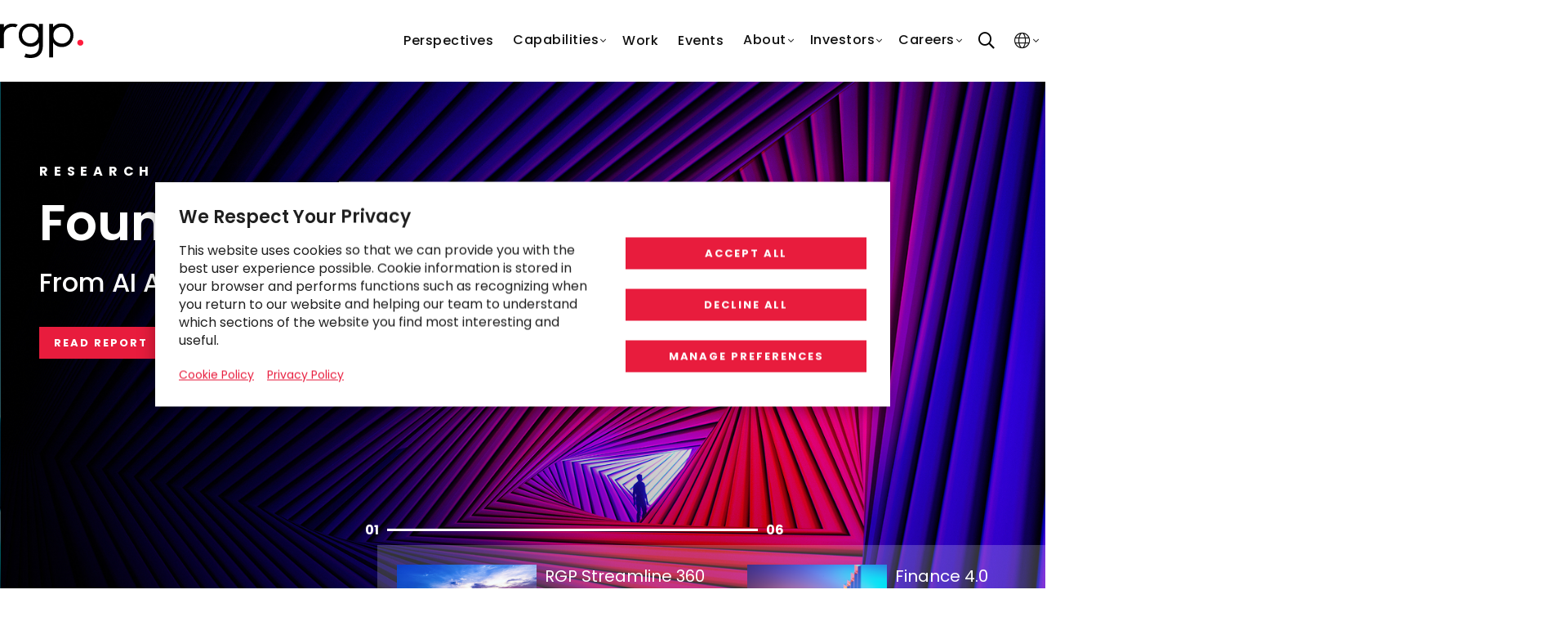

--- FILE ---
content_type: text/html; charset=UTF-8
request_url: https://rgp.com/
body_size: 63984
content:
<!doctype html>
<html lang="en-US" class="no-js">
<head>
<meta charset="UTF-8">
<meta name="viewport" content="width=device-width, initial-scale=1, maximum-scale=5" /><meta name='robots' content='index, follow, max-image-preview:large, max-snippet:-1, max-video-preview:-1' />
<style>img:is([sizes="auto" i], [sizes^="auto," i]) { contain-intrinsic-size: 3000px 1500px }</style>
<link rel="stylesheet" href="https://pro.fontawesome.com/releases/v5.15.4/css/all.css" integrity="sha384-rqn26AG5Pj86AF4SO72RK5fyefcQ/x32DNQfChxWvbXIyXFePlEktwD18fEz+kQU" crossorigin="anonymous">
<!-- This site is optimized with the Yoast SEO Premium plugin v26.6 (Yoast SEO v26.6) - https://yoast.com/wordpress/plugins/seo/ -->
<title>RGP - RGP global consulting and project execution for business transformation</title>
<meta name="description" content="RGP transforms operations for startups, scale-ups, and evolving businesses. With 30+ years of experience, we balance people and tech to set industry standards and drive growth." />
<link rel="canonical" href="https://rgp.com/" />
<meta property="og:locale" content="en_US" />
<meta property="og:type" content="website" />
<meta property="og:title" content="RGP" />
<meta property="og:description" content="RGP transforms operations for startups, scale-ups, and evolving businesses. With 30+ years of experience, we balance people and tech to set industry standards and drive growth." />
<meta property="og:url" content="https://rgp.com/" />
<meta property="og:site_name" content="RGP global consulting and project execution for business transformation" />
<meta property="article:modified_time" content="2026-01-13T15:49:34+00:00" />
<meta property="og:image" content="https://rgp.com/wp-content/uploads/2024/07/about-us-human-ingenuity-background-desktop.jpg" />
<meta property="og:image:width" content="1415" />
<meta property="og:image:height" content="831" />
<meta property="og:image:type" content="image/jpeg" />
<meta name="twitter:card" content="summary_large_image" />
<script type="application/ld+json" class="yoast-schema-graph">{"@context":"https://schema.org","@graph":[{"@type":"WebPage","@id":"https://rgp.com/","url":"https://rgp.com/","name":"RGP - RGP global consulting and project execution for business transformation","isPartOf":{"@id":"https://rgp.com/#website"},"primaryImageOfPage":{"@id":"https://rgp.com/#primaryimage"},"image":{"@id":"https://rgp.com/#primaryimage"},"thumbnailUrl":"https://rgp.com/wp-content/uploads/2024/07/about-us-human-ingenuity-background-desktop.jpg","datePublished":"2025-07-02T09:13:38+00:00","dateModified":"2026-01-13T15:49:34+00:00","description":"RGP transforms operations for startups, scale-ups, and evolving businesses. With 30+ years of experience, we balance people and tech to set industry standards and drive growth.","breadcrumb":{"@id":"https://rgp.com/#breadcrumb"},"inLanguage":"en-US","potentialAction":[{"@type":"ReadAction","target":["https://rgp.com/"]}]},{"@type":"ImageObject","inLanguage":"en-US","@id":"https://rgp.com/#primaryimage","url":"https://rgp.com/wp-content/uploads/2024/07/about-us-human-ingenuity-background-desktop.jpg","contentUrl":"https://rgp.com/wp-content/uploads/2024/07/about-us-human-ingenuity-background-desktop.jpg","width":1415,"height":831,"caption":"A low angle photo of a city scene with pillars and a skyscraper"},{"@type":"BreadcrumbList","@id":"https://rgp.com/#breadcrumb","itemListElement":[{"@type":"ListItem","position":1,"name":"Home"}]},{"@type":"WebSite","@id":"https://rgp.com/#website","url":"https://rgp.com/","name":"RGP global consulting and project execution for business transformation","description":"» Dare to Work Differently","potentialAction":[{"@type":"SearchAction","target":{"@type":"EntryPoint","urlTemplate":"https://rgp.com/?s={search_term_string}"},"query-input":{"@type":"PropertyValueSpecification","valueRequired":true,"valueName":"search_term_string"}}],"inLanguage":"en-US"}]}</script>
<!-- / Yoast SEO Premium plugin. -->
<link rel='dns-prefetch' href='//cdn.jsdelivr.net' />
<link rel='dns-prefetch' href='//cdnjs.cloudflare.com' />
<link rel='dns-prefetch' href='//unpkg.com' />
<link rel='dns-prefetch' href='//fonts.googleapis.com' />
<link rel="alternate" type="application/rss+xml" title="RGP global consulting and project execution for business transformation &raquo; Feed" href="https://rgp.com/feed/" />
<link rel="alternate" type="application/rss+xml" title="RGP global consulting and project execution for business transformation &raquo; Comments Feed" href="https://rgp.com/comments/feed/" />
<link rel="alternate" type="text/calendar" title="RGP global consulting and project execution for business transformation &raquo; iCal Feed" href="https://rgp.com/rgpevents/?ical=1" />
<script type="text/javascript">
/* <![CDATA[ */
window._wpemojiSettings = {"baseUrl":"https:\/\/s.w.org\/images\/core\/emoji\/15.1.0\/72x72\/","ext":".png","svgUrl":"https:\/\/s.w.org\/images\/core\/emoji\/15.1.0\/svg\/","svgExt":".svg","source":{"concatemoji":"https:\/\/rgp.com\/wp-includes\/js\/wp-emoji-release.min.js?ver=6.8.1"}};
/*! This file is auto-generated */
!function(i,n){var o,s,e;function c(e){try{var t={supportTests:e,timestamp:(new Date).valueOf()};sessionStorage.setItem(o,JSON.stringify(t))}catch(e){}}function p(e,t,n){e.clearRect(0,0,e.canvas.width,e.canvas.height),e.fillText(t,0,0);var t=new Uint32Array(e.getImageData(0,0,e.canvas.width,e.canvas.height).data),r=(e.clearRect(0,0,e.canvas.width,e.canvas.height),e.fillText(n,0,0),new Uint32Array(e.getImageData(0,0,e.canvas.width,e.canvas.height).data));return t.every(function(e,t){return e===r[t]})}function u(e,t,n){switch(t){case"flag":return n(e,"\ud83c\udff3\ufe0f\u200d\u26a7\ufe0f","\ud83c\udff3\ufe0f\u200b\u26a7\ufe0f")?!1:!n(e,"\ud83c\uddfa\ud83c\uddf3","\ud83c\uddfa\u200b\ud83c\uddf3")&&!n(e,"\ud83c\udff4\udb40\udc67\udb40\udc62\udb40\udc65\udb40\udc6e\udb40\udc67\udb40\udc7f","\ud83c\udff4\u200b\udb40\udc67\u200b\udb40\udc62\u200b\udb40\udc65\u200b\udb40\udc6e\u200b\udb40\udc67\u200b\udb40\udc7f");case"emoji":return!n(e,"\ud83d\udc26\u200d\ud83d\udd25","\ud83d\udc26\u200b\ud83d\udd25")}return!1}function f(e,t,n){var r="undefined"!=typeof WorkerGlobalScope&&self instanceof WorkerGlobalScope?new OffscreenCanvas(300,150):i.createElement("canvas"),a=r.getContext("2d",{willReadFrequently:!0}),o=(a.textBaseline="top",a.font="600 32px Arial",{});return e.forEach(function(e){o[e]=t(a,e,n)}),o}function t(e){var t=i.createElement("script");t.src=e,t.defer=!0,i.head.appendChild(t)}"undefined"!=typeof Promise&&(o="wpEmojiSettingsSupports",s=["flag","emoji"],n.supports={everything:!0,everythingExceptFlag:!0},e=new Promise(function(e){i.addEventListener("DOMContentLoaded",e,{once:!0})}),new Promise(function(t){var n=function(){try{var e=JSON.parse(sessionStorage.getItem(o));if("object"==typeof e&&"number"==typeof e.timestamp&&(new Date).valueOf()<e.timestamp+604800&&"object"==typeof e.supportTests)return e.supportTests}catch(e){}return null}();if(!n){if("undefined"!=typeof Worker&&"undefined"!=typeof OffscreenCanvas&&"undefined"!=typeof URL&&URL.createObjectURL&&"undefined"!=typeof Blob)try{var e="postMessage("+f.toString()+"("+[JSON.stringify(s),u.toString(),p.toString()].join(",")+"));",r=new Blob([e],{type:"text/javascript"}),a=new Worker(URL.createObjectURL(r),{name:"wpTestEmojiSupports"});return void(a.onmessage=function(e){c(n=e.data),a.terminate(),t(n)})}catch(e){}c(n=f(s,u,p))}t(n)}).then(function(e){for(var t in e)n.supports[t]=e[t],n.supports.everything=n.supports.everything&&n.supports[t],"flag"!==t&&(n.supports.everythingExceptFlag=n.supports.everythingExceptFlag&&n.supports[t]);n.supports.everythingExceptFlag=n.supports.everythingExceptFlag&&!n.supports.flag,n.DOMReady=!1,n.readyCallback=function(){n.DOMReady=!0}}).then(function(){return e}).then(function(){var e;n.supports.everything||(n.readyCallback(),(e=n.source||{}).concatemoji?t(e.concatemoji):e.wpemoji&&e.twemoji&&(t(e.twemoji),t(e.wpemoji)))}))}((window,document),window._wpemojiSettings);
/* ]]> */
</script>
<link rel='stylesheet' id='tribe-events-pro-mini-calendar-block-styles-css' href='https://rgp.com/wp-content/plugins/events-calendar-pro/build/css/tribe-events-pro-mini-calendar-block.css?ver=7.7.11' type='text/css' media='all' />
<style id='wp-emoji-styles-inline-css' type='text/css'>
img.wp-smiley, img.emoji {
display: inline !important;
border: none !important;
box-shadow: none !important;
height: 1em !important;
width: 1em !important;
margin: 0 0.07em !important;
vertical-align: -0.1em !important;
background: none !important;
padding: 0 !important;
}
</style>
<link rel='stylesheet' id='wp-block-library-css' href='https://rgp.com/wp-includes/css/dist/block-library/style.min.css?ver=6.8.1' type='text/css' media='all' />
<link rel='stylesheet' id='search-filter-flatpickr-css' href='https://rgp.com/wp-content/plugins/search-filter/assets/css/vendor/flatpickr.min.css?ver=3.1.6' type='text/css' media='all' />
<link rel='stylesheet' id='search-filter-css' href='https://rgp.com/wp-content/plugins/search-filter-pro/assets/css/frontend/frontend.css?ver=3.1.6' type='text/css' media='all' />
<style id='global-styles-inline-css' type='text/css'>
:root{--wp--preset--aspect-ratio--square: 1;--wp--preset--aspect-ratio--4-3: 4/3;--wp--preset--aspect-ratio--3-4: 3/4;--wp--preset--aspect-ratio--3-2: 3/2;--wp--preset--aspect-ratio--2-3: 2/3;--wp--preset--aspect-ratio--16-9: 16/9;--wp--preset--aspect-ratio--9-16: 9/16;--wp--preset--color--black: #000000;--wp--preset--color--cyan-bluish-gray: #abb8c3;--wp--preset--color--white: #ffffff;--wp--preset--color--pale-pink: #f78da7;--wp--preset--color--vivid-red: #cf2e2e;--wp--preset--color--luminous-vivid-orange: #ff6900;--wp--preset--color--luminous-vivid-amber: #fcb900;--wp--preset--color--light-green-cyan: #7bdcb5;--wp--preset--color--vivid-green-cyan: #00d084;--wp--preset--color--pale-cyan-blue: #8ed1fc;--wp--preset--color--vivid-cyan-blue: #0693e3;--wp--preset--color--vivid-purple: #9b51e0;--wp--preset--gradient--vivid-cyan-blue-to-vivid-purple: linear-gradient(135deg,rgba(6,147,227,1) 0%,rgb(155,81,224) 100%);--wp--preset--gradient--light-green-cyan-to-vivid-green-cyan: linear-gradient(135deg,rgb(122,220,180) 0%,rgb(0,208,130) 100%);--wp--preset--gradient--luminous-vivid-amber-to-luminous-vivid-orange: linear-gradient(135deg,rgba(252,185,0,1) 0%,rgba(255,105,0,1) 100%);--wp--preset--gradient--luminous-vivid-orange-to-vivid-red: linear-gradient(135deg,rgba(255,105,0,1) 0%,rgb(207,46,46) 100%);--wp--preset--gradient--very-light-gray-to-cyan-bluish-gray: linear-gradient(135deg,rgb(238,238,238) 0%,rgb(169,184,195) 100%);--wp--preset--gradient--cool-to-warm-spectrum: linear-gradient(135deg,rgb(74,234,220) 0%,rgb(151,120,209) 20%,rgb(207,42,186) 40%,rgb(238,44,130) 60%,rgb(251,105,98) 80%,rgb(254,248,76) 100%);--wp--preset--gradient--blush-light-purple: linear-gradient(135deg,rgb(255,206,236) 0%,rgb(152,150,240) 100%);--wp--preset--gradient--blush-bordeaux: linear-gradient(135deg,rgb(254,205,165) 0%,rgb(254,45,45) 50%,rgb(107,0,62) 100%);--wp--preset--gradient--luminous-dusk: linear-gradient(135deg,rgb(255,203,112) 0%,rgb(199,81,192) 50%,rgb(65,88,208) 100%);--wp--preset--gradient--pale-ocean: linear-gradient(135deg,rgb(255,245,203) 0%,rgb(182,227,212) 50%,rgb(51,167,181) 100%);--wp--preset--gradient--electric-grass: linear-gradient(135deg,rgb(202,248,128) 0%,rgb(113,206,126) 100%);--wp--preset--gradient--midnight: linear-gradient(135deg,rgb(2,3,129) 0%,rgb(40,116,252) 100%);--wp--preset--font-size--small: 13px;--wp--preset--font-size--medium: 20px;--wp--preset--font-size--large: 36px;--wp--preset--font-size--x-large: 42px;--wp--preset--spacing--20: 0.44rem;--wp--preset--spacing--30: 0.67rem;--wp--preset--spacing--40: 1rem;--wp--preset--spacing--50: 1.5rem;--wp--preset--spacing--60: 2.25rem;--wp--preset--spacing--70: 3.38rem;--wp--preset--spacing--80: 5.06rem;--wp--preset--shadow--natural: 6px 6px 9px rgba(0, 0, 0, 0.2);--wp--preset--shadow--deep: 12px 12px 50px rgba(0, 0, 0, 0.4);--wp--preset--shadow--sharp: 6px 6px 0px rgba(0, 0, 0, 0.2);--wp--preset--shadow--outlined: 6px 6px 0px -3px rgba(255, 255, 255, 1), 6px 6px rgba(0, 0, 0, 1);--wp--preset--shadow--crisp: 6px 6px 0px rgba(0, 0, 0, 1);}:root { --wp--style--global--content-size: 1300px;--wp--style--global--wide-size: 1300px; }:where(body) { margin: 0; }.wp-site-blocks > .alignleft { float: left; margin-right: 2em; }.wp-site-blocks > .alignright { float: right; margin-left: 2em; }.wp-site-blocks > .aligncenter { justify-content: center; margin-left: auto; margin-right: auto; }:where(.is-layout-flex){gap: 0.5em;}:where(.is-layout-grid){gap: 0.5em;}.is-layout-flow > .alignleft{float: left;margin-inline-start: 0;margin-inline-end: 2em;}.is-layout-flow > .alignright{float: right;margin-inline-start: 2em;margin-inline-end: 0;}.is-layout-flow > .aligncenter{margin-left: auto !important;margin-right: auto !important;}.is-layout-constrained > .alignleft{float: left;margin-inline-start: 0;margin-inline-end: 2em;}.is-layout-constrained > .alignright{float: right;margin-inline-start: 2em;margin-inline-end: 0;}.is-layout-constrained > .aligncenter{margin-left: auto !important;margin-right: auto !important;}.is-layout-constrained > :where(:not(.alignleft):not(.alignright):not(.alignfull)){max-width: var(--wp--style--global--content-size);margin-left: auto !important;margin-right: auto !important;}.is-layout-constrained > .alignwide{max-width: var(--wp--style--global--wide-size);}body .is-layout-flex{display: flex;}.is-layout-flex{flex-wrap: wrap;align-items: center;}.is-layout-flex > :is(*, div){margin: 0;}body .is-layout-grid{display: grid;}.is-layout-grid > :is(*, div){margin: 0;}body{padding-top: 0px;padding-right: 0px;padding-bottom: 0px;padding-left: 0px;}:root :where(.wp-element-button, .wp-block-button__link){background-color: #32373c;border-width: 0;color: #fff;font-family: inherit;font-size: inherit;line-height: inherit;padding: calc(0.667em + 2px) calc(1.333em + 2px);text-decoration: none;}.has-black-color{color: var(--wp--preset--color--black) !important;}.has-cyan-bluish-gray-color{color: var(--wp--preset--color--cyan-bluish-gray) !important;}.has-white-color{color: var(--wp--preset--color--white) !important;}.has-pale-pink-color{color: var(--wp--preset--color--pale-pink) !important;}.has-vivid-red-color{color: var(--wp--preset--color--vivid-red) !important;}.has-luminous-vivid-orange-color{color: var(--wp--preset--color--luminous-vivid-orange) !important;}.has-luminous-vivid-amber-color{color: var(--wp--preset--color--luminous-vivid-amber) !important;}.has-light-green-cyan-color{color: var(--wp--preset--color--light-green-cyan) !important;}.has-vivid-green-cyan-color{color: var(--wp--preset--color--vivid-green-cyan) !important;}.has-pale-cyan-blue-color{color: var(--wp--preset--color--pale-cyan-blue) !important;}.has-vivid-cyan-blue-color{color: var(--wp--preset--color--vivid-cyan-blue) !important;}.has-vivid-purple-color{color: var(--wp--preset--color--vivid-purple) !important;}.has-black-background-color{background-color: var(--wp--preset--color--black) !important;}.has-cyan-bluish-gray-background-color{background-color: var(--wp--preset--color--cyan-bluish-gray) !important;}.has-white-background-color{background-color: var(--wp--preset--color--white) !important;}.has-pale-pink-background-color{background-color: var(--wp--preset--color--pale-pink) !important;}.has-vivid-red-background-color{background-color: var(--wp--preset--color--vivid-red) !important;}.has-luminous-vivid-orange-background-color{background-color: var(--wp--preset--color--luminous-vivid-orange) !important;}.has-luminous-vivid-amber-background-color{background-color: var(--wp--preset--color--luminous-vivid-amber) !important;}.has-light-green-cyan-background-color{background-color: var(--wp--preset--color--light-green-cyan) !important;}.has-vivid-green-cyan-background-color{background-color: var(--wp--preset--color--vivid-green-cyan) !important;}.has-pale-cyan-blue-background-color{background-color: var(--wp--preset--color--pale-cyan-blue) !important;}.has-vivid-cyan-blue-background-color{background-color: var(--wp--preset--color--vivid-cyan-blue) !important;}.has-vivid-purple-background-color{background-color: var(--wp--preset--color--vivid-purple) !important;}.has-black-border-color{border-color: var(--wp--preset--color--black) !important;}.has-cyan-bluish-gray-border-color{border-color: var(--wp--preset--color--cyan-bluish-gray) !important;}.has-white-border-color{border-color: var(--wp--preset--color--white) !important;}.has-pale-pink-border-color{border-color: var(--wp--preset--color--pale-pink) !important;}.has-vivid-red-border-color{border-color: var(--wp--preset--color--vivid-red) !important;}.has-luminous-vivid-orange-border-color{border-color: var(--wp--preset--color--luminous-vivid-orange) !important;}.has-luminous-vivid-amber-border-color{border-color: var(--wp--preset--color--luminous-vivid-amber) !important;}.has-light-green-cyan-border-color{border-color: var(--wp--preset--color--light-green-cyan) !important;}.has-vivid-green-cyan-border-color{border-color: var(--wp--preset--color--vivid-green-cyan) !important;}.has-pale-cyan-blue-border-color{border-color: var(--wp--preset--color--pale-cyan-blue) !important;}.has-vivid-cyan-blue-border-color{border-color: var(--wp--preset--color--vivid-cyan-blue) !important;}.has-vivid-purple-border-color{border-color: var(--wp--preset--color--vivid-purple) !important;}.has-vivid-cyan-blue-to-vivid-purple-gradient-background{background: var(--wp--preset--gradient--vivid-cyan-blue-to-vivid-purple) !important;}.has-light-green-cyan-to-vivid-green-cyan-gradient-background{background: var(--wp--preset--gradient--light-green-cyan-to-vivid-green-cyan) !important;}.has-luminous-vivid-amber-to-luminous-vivid-orange-gradient-background{background: var(--wp--preset--gradient--luminous-vivid-amber-to-luminous-vivid-orange) !important;}.has-luminous-vivid-orange-to-vivid-red-gradient-background{background: var(--wp--preset--gradient--luminous-vivid-orange-to-vivid-red) !important;}.has-very-light-gray-to-cyan-bluish-gray-gradient-background{background: var(--wp--preset--gradient--very-light-gray-to-cyan-bluish-gray) !important;}.has-cool-to-warm-spectrum-gradient-background{background: var(--wp--preset--gradient--cool-to-warm-spectrum) !important;}.has-blush-light-purple-gradient-background{background: var(--wp--preset--gradient--blush-light-purple) !important;}.has-blush-bordeaux-gradient-background{background: var(--wp--preset--gradient--blush-bordeaux) !important;}.has-luminous-dusk-gradient-background{background: var(--wp--preset--gradient--luminous-dusk) !important;}.has-pale-ocean-gradient-background{background: var(--wp--preset--gradient--pale-ocean) !important;}.has-electric-grass-gradient-background{background: var(--wp--preset--gradient--electric-grass) !important;}.has-midnight-gradient-background{background: var(--wp--preset--gradient--midnight) !important;}.has-small-font-size{font-size: var(--wp--preset--font-size--small) !important;}.has-medium-font-size{font-size: var(--wp--preset--font-size--medium) !important;}.has-large-font-size{font-size: var(--wp--preset--font-size--large) !important;}.has-x-large-font-size{font-size: var(--wp--preset--font-size--x-large) !important;}
:where(.wp-block-post-template.is-layout-flex){gap: 1.25em;}:where(.wp-block-post-template.is-layout-grid){gap: 1.25em;}
:where(.wp-block-columns.is-layout-flex){gap: 2em;}:where(.wp-block-columns.is-layout-grid){gap: 2em;}
:root :where(.wp-block-pullquote){font-size: 1.5em;line-height: 1.6;}
</style>
<link rel='stylesheet' id='flickity-css-css' integrity="sha384-wfOgSEM5nkw8PLlzyXQgRPrDQY0BpMazkjjgkfIB4IhTeIF1CD4u/R4NHgzhSF2q" crossorigin="anonymous" href='https://cdn.jsdelivr.net/npm/flickity@2/dist/flickity.min.css?ver=6.8.1' type='text/css' media='all' />
<link rel='stylesheet' id='multicolor-block-styles-css' href='https://rgp.com/wp-content/themes/salient-child/multicolor-block.css?ver=1.0' type='text/css' media='all' />
<link rel='stylesheet' id='fullpage-css-css' integrity="sha384-GZdhqXYRC0cxb8is03a7n8OXMl6XLUigm1DHIBetW8EB03d0ZnQU3zc2j9tJqeoL" crossorigin="anonymous" href='https://cdnjs.cloudflare.com/ajax/libs/fullPage.js/4.0.20/fullpage.min.css?ver=6.8.1' type='text/css' media='all' />
<link rel='stylesheet' id='swiper-css-css' integrity="sha384-EUILdtPyA3eKLVng1SAqQoczF8bfad8JhV5R1UcQlgvDeLmw/BhoNed1/gOkIQGk" crossorigin="anonymous" href='https://unpkg.com/swiper/swiper-bundle.min.css' type='text/css' media='all' />
<link rel='stylesheet' id='font-awesome-css' href='https://rgp.com/wp-content/themes/salient/css/font-awesome-legacy.min.css?ver=4.7.1' type='text/css' media='all' />
<link rel='stylesheet' id='salient-grid-system-css' href='https://rgp.com/wp-content/themes/salient/css/build/grid-system.css?ver=16.3.0' type='text/css' media='all' />
<link rel='stylesheet' id='main-styles-css' href='https://rgp.com/wp-content/themes/salient/css/build/style.css?ver=16.3.0' type='text/css' media='all' />
<link rel='stylesheet' id='nectar-element-milestone-css' href='https://rgp.com/wp-content/themes/salient/css/build/elements/element-milestone.css?ver=16.3.0' type='text/css' media='all' />
<link rel='stylesheet' id='nectar-basic-events-calendar-css' href='https://rgp.com/wp-content/themes/salient/css/build/third-party/events-calendar.css?ver=16.3.0' type='text/css' media='all' />
<link rel='stylesheet' id='nectar_default_font_open_sans-css' integrity="sha384-AzMVAY5XP3KYT/Y/+J1ipqEbrBNv/WDQValWQ9u+mv1aDgNEHfBqtu2nSqOizXs2" crossorigin="anonymous" href='https://fonts.googleapis.com/css?family=Open+Sans%3A300%2C400%2C600%2C700&#038;subset=latin%2Clatin-ext' type='text/css' media='all' />
<link rel='stylesheet' id='responsive-css' href='https://rgp.com/wp-content/themes/salient/css/build/responsive.css?ver=16.3.0' type='text/css' media='all' />
<link rel='stylesheet' id='skin-material-css' href='https://rgp.com/wp-content/themes/salient/css/build/skin-material.css?ver=16.3.0' type='text/css' media='all' />
<style id='skin-material-inline-css' type='text/css'>
.nectar-color-accent-color,body a,label span,body [class^="icon-"].icon-default-style,.blog-recent[data-style*="classic_enhanced"] .post-meta a:hover i,.masonry.classic_enhanced .post .post-meta a:hover i,.comment-list .comment-meta a:hover,.comment-list .comment-meta a:focus,.comment-author a:hover,.comment-author a:focus,.post .post-header h2 a,.post .post-header a:hover,.post .post-header a:focus,#single-below-header a:hover,#single-below-header a:focus,.comment-list .pingback .comment-body > a:hover,[data-style="list_featured_first_row"] .meta-category a,[data-style="list_featured_first_row"] .meta-category a,.nectar-fancy-box[data-style="color_box_hover"][data-color="accent-color"] .icon-default-style,div[data-style="minimal"] .toggle:hover > .toggle-title a,div[data-style="minimal"] .toggle.open > .toggle-title a,#footer-outer #copyright li a i:hover,.ascend .comment-list .reply a,body.material .widget:not(.nectar_popular_posts_widget):not(.recent_posts_extra_widget) li a:hover,body.material #sidebar .widget:not(.nectar_popular_posts_widget):not(.recent_posts_extra_widget) li a:hover,body.material #footer-outer .widget:not(.nectar_popular_posts_widget):not(.recent_posts_extra_widget) li a:hover,#top nav .sf-menu .current_page_item > a .sf-sub-indicator i,#top nav .sf-menu .current_page_ancestor > a .sf-sub-indicator i,.sf-menu > .current_page_ancestor > a > .sf-sub-indicator i,.material .widget .tagcloud a,#single-below-header a:hover [class^="icon-"],.wpcf7-form .wpcf7-not-valid-tip,#header-outer .nectar-menu-label{color:#e81c3d;}#header-outer:not(.transparent) .nectar-mobile-only.mobile-header .menu-title-text:after{border-color:#e81c3d!important;}#header-outer #top nav > ul > .button_bordered > a:hover,#header-outer:not(.transparent) #social-in-menu a i:after,.sf-menu > li > a:hover > .sf-sub-indicator i,.sf-menu > li > a:active > .sf-sub-indicator i,.sf-menu > .sfHover > a > .sf-sub-indicator i,.sf-menu .megamenu > ul > li:hover > a,#header-outer nav > ul > .megamenu > ul > li > a:hover,#header-outer nav > ul > .megamenu > ul > .sfHover > a,#header-outer nav > ul > .megamenu > ul > li > a:focus,#top nav ul #nectar-user-account a:hover span,#top nav ul #search-btn a:hover span,#top nav ul .slide-out-widget-area-toggle a:hover span,body.material:not([data-header-color="custom"]) #header-outer:not([data-format="left-header"]) #top ul.cart_list a:hover,body.material #header-outer:not(.transparent) .cart-outer:hover .cart-menu-wrap .icon-salient-cart,#header-outer:not([data-format="left-header"]) nav > ul > .megamenu ul ul .current-menu-item.has-ul > a,#header-outer:not([data-format="left-header"]) nav > ul > .megamenu ul ul .current-menu-ancestor.has-ul > a,body #header-secondary-outer #social a:hover i,body #header-secondary-outer #social a:focus i,#footer-outer a:focus,#footer-outer a:hover,.recent-posts .post-header a:hover,.result a:hover,.post-area.standard-minimal .post .post-meta .date a,.post-area.standard-minimal .post .post-header h2 a:hover,.post-area.standard-minimal .post .more-link:hover span,.post-area.standard-minimal .post .more-link span:after,.post-area.standard-minimal .post .minimal-post-meta a:hover,.single .post .post-meta a:hover,.single .post .post-meta a:focus,.single #single-meta div a:hover i,.single #single-meta div:hover > a,.single #single-meta div:focus > a,.result .title a,.circle-border,.home .blog-recent:not([data-style="list_featured_first_row"]) .col .post-header a:hover,.home .blog-recent .col .post-header h3 a,.project-attrs li i,.nectar-milestone .number.accent-color,body #portfolio-nav a:hover i,span.accent-color,.portfolio-items .nectar-love:hover i,.portfolio-items .nectar-love.loved i,body .hovered .nectar-love i,body:not(.material) #search-outer #search #close a span:hover,.carousel-wrap[data-full-width="true"] .carousel-heading a:hover i,#search-outer .ui-widget-content li:hover *,#search-outer .ui-widget-content .ui-state-focus *,.portfolio-filters-inline .container ul li .active,.svg-icon-holder[data-color="accent-color"],.team-member .accent-color:hover,.blog-recent[data-style="minimal"] .col > span,.blog-recent[data-style="title_only"] .col:hover .post-header .title,body #pagination .page-numbers.prev:hover,body #pagination .page-numbers.next:hover,body #pagination a.page-numbers:hover,body #pagination a.page-numbers:focus,body[data-form-submit="see-through"] input[type=submit],body[data-form-submit="see-through"] button[type=submit],.nectar_icon_wrap[data-color="accent-color"] i,.nectar_team_member_close .inner:before,body:not([data-header-format="left-header"]) nav > ul > .megamenu > ul > li > ul > .has-ul > a:hover,body:not([data-header-format="left-header"]) nav > ul > .megamenu > ul > li > ul > .has-ul > a:focus,.masonry.material .masonry-blog-item .meta-category a,body .wpb_row .span_12 .portfolio-filters-inline[data-color-scheme="accent-color-underline"].full-width-section .active,body .wpb_row .span_12 .portfolio-filters-inline[data-color-scheme="accent-color-underline"].full-width-section a:hover,.material .comment-list .reply a:hover,.material .comment-list .reply a:focus,.material .widget li:not(.has-img) a:hover .post-title,.material #sidebar .widget li:not(.has-img) a:hover .post-title,.material #sidebar .widget ul[data-style="featured-image-left"] li a:hover .post-title,.material #sidebar .widget .tagcloud a,.single.material .post-area .content-inner > .post-tags a,.post-area.featured_img_left .meta-category a,.post-meta .icon-salient-heart-2.loved,body.material .nectar-button.see-through.accent-color[data-color-override="false"],div[data-style="minimal_small"] .toggle.accent-color > .toggle-title a:hover,div[data-style="minimal_small"] .toggle.accent-color.open > .toggle-title a,.testimonial_slider[data-rating-color="accent-color"] .star-rating .filled:before,.nectar_single_testimonial[data-color="accent-color"] p .open-quote,.nectar-quick-view-box .star-rating,.widget_search .search-form button[type=submit] .icon-salient-search,body.search-no-results .search-form button[type=submit] .icon-salient-search{color:#e81c3d!important;}#header-outer #mobile-menu ul li[class*="current"] > a,#header-outer #mobile-menu ul li a:hover,#header-outer #mobile-menu ul li a:focus,#header-outer #mobile-menu ul li a:hover .sf-sub-indicator i,#header-outer #mobile-menu ul li a:focus .sf-sub-indicator i{color:#e81c3d;}.nectar-bg-accent-color,.nectar-bg-hover-accent-color:hover,#ajax-content-wrap .nectar-bg-pseudo-accent-color:before,[data-style="list_featured_first_row"] .meta-category a:before,.tabbed > ul li .active-tab,.tabbed > ul li .active-tab:hover,.wpb_row .nectar-post-grid-filters[data-active-color="accent-color"] a:after,.testimonial_slider[data-style="multiple_visible"][data-color*="accent-color"] .flickity-page-dots .dot.is-selected:before,.testimonial_slider[data-style="multiple_visible"][data-color*="accent-color"] blockquote.is-selected p,.nectar_video_lightbox.nectar-button[data-color="default-accent-color"],.nectar_video_lightbox.nectar-button[data-color="transparent-accent-color"]:hover,.nectar-cta[data-color="accent-color"]:not([data-style="material"]) .link_wrap,.flex-direction-nav a,.carousel-prev:hover,.carousel-next:hover,.nectar-flickity[data-controls*="arrows_overlaid"][data-control-color="accent-color"] .flickity-prev-next-button:hover:before,.nectar-flickity[data-controls="default"][data-control-color="accent-color"] .flickity-page-dots .dot:before,.nectar-flickity[data-controls="touch_total"][data-control-color="accent-color"] .visualized-total span,[class*=" icon-"],.toggle.open > .toggle-title a,div[data-style="minimal"] .toggle.open > .toggle-title i:after,div[data-style="minimal"] .toggle:hover > .toggle-title i:after,div[data-style="minimal"] .toggle.open > .toggle-title i:before,div[data-style="minimal"] .toggle:hover > .toggle-title i:before,div[data-style="minimal_small"] .toggle.accent-color > .toggle-title:after,.main-content .widget_calendar caption,#footer-outer .widget_calendar caption,.post .more-link span:hover,.post.format-quote .post-content .quote-inner,.post.format-link .post-content .link-inner,.nectar-post-grid-wrap[data-load-more-color="accent-color"] .load-more:hover,.format-status .post-content .status-inner,.nectar-post-grid-item.nectar-new-item .inner:before,input[type=submit]:hover,input[type="button"]:hover,body[data-form-submit="regular"] input[type=submit],body[data-form-submit="regular"] button[type=submit],body[data-form-submit="regular"] .container-wrap .span_12.light input[type=submit]:hover,body[data-form-submit="regular"] .container-wrap .span_12.light button[type=submit]:hover,#slide-out-widget-area,#slide-out-widget-area-bg.fullscreen,#slide-out-widget-area-bg.fullscreen-split,#slide-out-widget-area-bg.fullscreen-alt .bg-inner,body.material #slide-out-widget-area-bg.slide-out-from-right,.widget .material .widget .tagcloud a:before,.nectar-hor-list-item[data-hover-effect="full_border"][data-color="accent-color"] .nectar-list-item-btn:hover,#header-outer[data-lhe="animated_underline"] .nectar-header-text-content a:after,.nectar-slide-in-cart.style_slide_in_click .widget_shopping_cart .nectar-notice,.woocommerce #review_form #respond .form-submit #submit,#header-outer .nectar-menu-label:before{background-color:#e81c3d;}.orbit-wrapper .slider-nav .right,.orbit-wrapper .slider-nav .left,.progress li span,.nectar-progress-bar span,#footer-outer #footer-widgets .col .tagcloud a:hover,#sidebar .widget .tagcloud a:hover,#fp-nav.tooltip ul li .fp-tooltip .tooltip-inner,#pagination .next a:hover,#pagination .prev a:hover,.comment-list .reply a:hover,.comment-list .reply a:focus,.icon-normal,.bar_graph li span,.nectar-button[data-color-override="false"].regular-button,.nectar-button.tilt.accent-color,body .swiper-slide .button.transparent_2 .primary-color:hover,#footer-outer #footer-widgets .col input[type="submit"],.blog-recent .more-link span:hover,.post-tags a:hover,#to-top:hover,#to-top.dark:hover,body[data-button-style*="rounded"] #to-top:after,#pagination a.page-numbers:hover,#pagination span.page-numbers.current,.portfolio-items .col[data-default-color="true"] .work-item:not(.style-3) .work-info-bg,.portfolio-items .col[data-default-color="true"] .bottom-meta,.portfolio-items .col.nectar-new-item .inner-wrap:before,.portfolio-filters-inline[data-color-scheme="accent-color-underline"] a:after,.portfolio-filters a,.portfolio-filters #sort-portfolio,.project-attrs li span,.portfolio-filters,.portfolio-filters-inline[data-color-scheme="accent-color"],.bottom_controls #portfolio-nav .controls li a i:after,.bottom_controls #portfolio-nav ul:first-child li#all-items a:hover i,.single-portfolio .facebook-share a:hover,.single-portfolio .twitter-share a:hover,.single-portfolio .pinterest-share a:hover,.single-post .facebook-share a:hover,.single-post .twitter-share a:hover,.single-post .pinterest-share a:hover,.mejs-controls .mejs-time-rail .mejs-time-current,.mejs-controls .mejs-volume-button .mejs-volume-slider .mejs-volume-current,.mejs-controls .mejs-horizontal-volume-slider .mejs-horizontal-volume-current,.post.quote .content-inner .quote-inner .whole-link,.masonry.classic_enhanced .post.quote.wide_tall .post-content a:hover .quote-inner,.masonry.classic_enhanced .post.link.wide_tall .post-content a:hover .link-inner,.iosSlider .prev_slide:hover,.iosSlider .next_slide:hover,#header-outer .widget_shopping_cart a.button,#header-outer a.cart-contents .cart-wrap span,#header-outer #mobile-cart-link .cart-wrap span,#top nav ul .slide-out-widget-area-toggle a:hover .lines,#top nav ul .slide-out-widget-area-toggle a:hover .lines:after,#top nav ul .slide-out-widget-area-toggle a:hover .lines:before,#top nav ul .slide-out-widget-area-toggle a:hover .lines-button:after,#header-outer .widget_shopping_cart a.button,body[data-header-format="left-header"] #header-outer[data-lhe="animated_underline"] #top nav ul li:not([class*="button_"]) > a span:after,#buddypress a.button:focus,.swiper-slide .button.solid_color a,.swiper-slide .button.solid_color_2 a,.select2-container .select2-choice:hover,.select2-dropdown-open .select2-choice,body[data-fancy-form-rcs="1"] .select2-container--default .select2-selection--single:hover,body[data-fancy-form-rcs="1"] .select2-container--default.select2-container--open .select2-selection--single,#top nav > ul > .button_solid_color > a:before,#header-outer.transparent #top nav > ul > .button_solid_color > a:before,.twentytwenty-handle,.twentytwenty-horizontal .twentytwenty-handle:before,.twentytwenty-horizontal .twentytwenty-handle:after,.twentytwenty-vertical .twentytwenty-handle:before,.twentytwenty-vertical .twentytwenty-handle:after,.masonry.classic_enhanced .posts-container article .meta-category a:hover,.blog-recent[data-style*="classic_enhanced"] .meta-category a:hover,.masonry.classic_enhanced .posts-container article .video-play-button,.masonry.material .masonry-blog-item .meta-category a:before,.material.masonry .masonry-blog-item .video-play-button,.masonry.material .quote-inner:before,.masonry.material .link-inner:before,.nectar-recent-posts-slider .container .strong span:before,#page-header-bg[data-post-hs="default_minimal"] .inner-wrap > a:hover,#page-header-bg[data-post-hs="default_minimal"] .inner-wrap > a:focus,.single .heading-title[data-header-style="default_minimal"] .meta-category a:hover,.single .heading-title[data-header-style="default_minimal"] .meta-category a:focus,.nectar-fancy-box:after,.divider-small-border[data-color="accent-color"],.divider-border[data-color="accent-color"],.nectar-animated-title[data-color="accent-color"] .nectar-animated-title-inner:after,#fp-nav:not(.light-controls).tooltip_alt ul li a span:after,#fp-nav.tooltip_alt ul li a span:after,.nectar-video-box[data-color="default-accent-color"] .nectar_video_lightbox,body .nectar-video-box[data-color="default-accent-color"][data-hover="zoom_button"] .nectar_video_lightbox:after,.nectar_video_lightbox.play_button_with_text[data-color="default-accent-color"]:not([data-style="small"]) .play > .inner-wrap:before,.span_12.dark .owl-theme .owl-dots .owl-dot.active span,.span_12.dark .owl-theme .owl-dots .owl-dot:hover span,.nectar-recent-posts-single_featured .strong a,.post-area.standard-minimal .post .more-link span:before,.nectar-slide-in-cart .widget_shopping_cart a.button,.related-posts[data-style="material"] .meta-category a:before,.post-area.featured_img_left .meta-category a:before,body.material #page-header-bg.fullscreen-header .inner-wrap >a,.nectar-hor-list-item[data-color="accent-color"]:before,.material #sidebar .widget .tagcloud a:before,.single .post-area .content-inner > .post-tags a:before,.auto_meta_overlaid_spaced .post.quote .n-post-bg:after,.auto_meta_overlaid_spaced .post.link .n-post-bg:after,.post-area.featured_img_left .posts-container .article-content-wrap .video-play-button,.post-area.featured_img_left .post .quote-inner:before,.post-area.featured_img_left .link-inner:before,.nectar-recent-posts-single_featured.multiple_featured .controls li:after,.nectar-recent-posts-single_featured.multiple_featured .controls .active:before,.nectar-fancy-box[data-color="accent-color"]:not([data-style="default"]) .box-bg:after,body.material[data-button-style^="rounded"] .nectar-button.see-through.accent-color[data-color-override="false"] i,body.material .nectar-video-box[data-color="default-accent-color"] .nectar_video_lightbox:before,.nectar_team_member_overlay .team_member_details .bio-inner .mobile-close:before,.nectar_team_member_overlay .team_member_details .bio-inner .mobile-close:after,.fancybox-navigation button:hover:before,button[type=submit]:hover,button[type=submit]:focus,body[data-form-submit="see-through"] input[type=submit]:hover,body[data-form-submit="see-through"].woocommerce #respond input#submit:hover,html body[data-form-submit="see-through"] button[type=submit]:hover,body[data-form-submit="see-through"] .container-wrap .span_12.light input[type=submit]:hover,body[data-form-submit="see-through"] .container-wrap .span_12.light button[type=submit]:hover,body.original .bypostauthor .comment-body:before,.widget_layered_nav ul.yith-wcan-label li a:hover,.widget_layered_nav ul.yith-wcan-label .chosen a,.nectar-next-section-wrap.bounce a:before,body .nectar-button.see-through-2[data-hover-color-override="false"]:hover{background-color:#e81c3d!important;}#header-outer #top nav > ul > li:not(.megamenu) ul a:hover,#header-outer:not([data-format="left-header"]) #top nav > ul > li:not(.megamenu) .sfHover > a,#header-outer #top nav > ul > li:not(.megamenu) .sfHover > a,#header-outer:not([data-format="left-header"]) #top nav > ul > li:not(.megamenu) ul a:hover,#header-outer:not([data-format="left-header"]) #top nav > ul > li:not(.megamenu) ul .current-menu-item > a,#header-outer:not([data-format="left-header"]) #top nav > ul > li:not(.megamenu) ul .current-menu-ancestor > a,#header-outer nav > ul > .megamenu > ul ul li a:hover,#header-outer nav > ul > .megamenu > ul ul li a:focus,#header-outer nav > ul > .megamenu > ul ul .sfHover > a,#header-secondary-outer ul > li:not(.megamenu) .sfHover > a,#header-secondary-outer ul > li:not(.megamenu) ul a:hover,#header-secondary-outer ul > li:not(.megamenu) ul a:focus,body:not([data-header-format="left-header"]) #header-outer nav > ul > .megamenu > ul ul .current-menu-item > a{background-color:#e81c3d!important;}#header-outer[data-format="left-header"] #top nav > ul > li:not(.megamenu) ul a:hover{color:#e81c3d;}#header-outer[data-format="left-header"] .sf-menu .sub-menu .current-menu-item > a,.sf-menu ul .open-submenu > a{color:#e81c3d!important;}.tabbed > ul li .active-tab,body.material input[type=text]:focus,body.material textarea:focus,body.material input[type=email]:focus,body.material input[type=search]:focus,body.material input[type=password]:focus,body.material input[type=tel]:focus,body.material input[type=url]:focus,body.material input[type=date]:focus,body.material input[type=number]:focus,body.material select:focus,.row .col .wp-caption .wp-caption-text,.material.woocommerce-page input#coupon_code:focus,.material #search-outer #search input[type="text"],#header-outer[data-lhe="animated_underline"] #top nav > ul > li > a .menu-title-text:after,div[data-style="minimal"] .toggle.default.open i,div[data-style="minimal"] .toggle.default:hover i,div[data-style="minimal"] .toggle.accent-color.open i,div[data-style="minimal"] .toggle.accent-color:hover i,.single #single-meta div a:hover,.single #single-meta div a:focus,.single .fullscreen-blog-header #single-below-header > span a:hover,.blog-title #single-meta .nectar-social.hover > div a:hover,.nectar-hor-list-item[data-hover-effect="full_border"][data-color="accent-color"]:hover,.material.woocommerce-page[data-form-style="default"] div input#coupon_code:focus{border-color:#e81c3d;}body[data-form-style="minimal"] label:after,body .recent_projects_widget a:hover img,.recent_projects_widget a:hover img,#sidebar #flickr a:hover img,body .nectar-button.see-through-2[data-hover-color-override="false"]:hover,#footer-outer #flickr a:hover img,#featured article .post-title a:hover,body #featured article .post-title a:hover,div.wpcf7-validation-errors,.select2-container .select2-choice:hover,.select2-dropdown-open .select2-choice,body:not(.original) .bypostauthor img.avatar,.material blockquote::before,blockquote.wp-block-quote:before,#header-outer:not(.transparent) #top nav > ul > .button_bordered > a:hover:before,.single #project-meta ul li:not(.meta-share-count):hover a,body[data-button-style="rounded"] #pagination > a:hover,body[data-form-submit="see-through"] input[type=submit],body[data-form-submit="see-through"] button[type=submit],.span_12.dark .nectar_video_lightbox.play_button_with_text[data-color="default-accent-color"] .play:before,.span_12.dark .nectar_video_lightbox.play_button_with_text[data-color="default-accent-color"] .play:after,#header-secondary-outer[data-lhe="animated_underline"] nav > .sf-menu >li >a .menu-title-text:after,body.material .nectar-button.see-through.accent-color[data-color-override="false"],.woocommerce-page.material .widget_price_filter .ui-slider .ui-slider-handle,body[data-form-submit="see-through"] button[type=submit]:not(.search-widget-btn),.woocommerce-account[data-form-submit="see-through"] .woocommerce-form-login button.button,.woocommerce-account[data-form-submit="see-through"] .woocommerce-form-register button.button,body[data-form-submit="see-through"] .woocommerce #order_review #payment #place_order,body[data-fancy-form-rcs="1"] .select2-container--default .select2-selection--single:hover,body[data-fancy-form-rcs="1"] .select2-container--default.select2-container--open .select2-selection--single,.gallery a:hover img{border-color:#e81c3d!important;}.nectar-highlighted-text[data-using-custom-color="false"]:not([data-style="text_outline"]) em{background-image:linear-gradient(to right,rgba(232,28,61,0.3) 0,rgba(232,28,61,0.3) 100%);}.nectar-highlighted-text[data-using-custom-color="false"][data-style="regular_underline"] a em,.nectar-highlighted-text[data-using-custom-color="false"][data-style="regular_underline"] em.has-link{background-image:linear-gradient(to right,rgba(232,28,61,0.3) 0,rgba(232,28,61,0.3) 100%),linear-gradient(to right,#e81c3d 0,#e81c3d 100%);}.nectar_icon_wrap .svg-icon-holder[data-color="accent-color"] svg path{stroke:#e81c3d!important;}body.material[data-button-style^="rounded"] .nectar-button.see-through.accent-color[data-color-override="false"] i:after{box-shadow:#e81c3d 0 8px 15px;opacity:0.24;}.nectar-fancy-box[data-style="color_box_hover"][data-color="accent-color"]:before{box-shadow:0 30px 90px #e81c3d;}.nectar-fancy-box[data-style="hover_desc"][data-color="accent-color"] .box-bg:after{background:linear-gradient(to bottom,rgba(0,0,0,0),#e81c3d 100%);}#footer-outer[data-link-hover="underline"][data-custom-color="false"] #footer-widgets ul:not([class*="nectar_blog_posts"]):not(.cart_list) a:not(.tag-cloud-link):not(.nectar-button),#footer-outer[data-link-hover="underline"] #footer-widgets .textwidget a:not(.nectar-button){background-image:linear-gradient(to right,#e81c3d 0,#e81c3d 100%);}#search-results .result .title a{background-image:linear-gradient(to right,#e81c3d 0,#e81c3d 100%);}.container-wrap .bottom_controls #portfolio-nav ul:first-child li#all-items a:hover i{box-shadow:-.6em 0 #e81c3d,-.6em .6em #e81c3d,.6em 0 #e81c3d,.6em -.6em #e81c3d,0 -.6em #e81c3d,-.6em -.6em #e81c3d,0 .6em #e81c3d,.6em .6em #e81c3d;}#fp-nav:not(.light-controls).tooltip_alt ul li a.active span,#fp-nav.tooltip_alt ul li a.active span{box-shadow:inset 0 0 0 2px #e81c3d;-webkit-box-shadow:inset 0 0 0 2px #e81c3d;}.default-loading-icon:before{border-top-color:#e81c3d!important;}#header-outer a.cart-contents span:before,#fp-nav.tooltip ul li .fp-tooltip .tooltip-inner:after{border-color:transparent #e81c3d!important;}body .testimonial_slider[data-style="multiple_visible"][data-color*="accent-color"] blockquote .bottom-arrow:after,body .dark .testimonial_slider[data-style="multiple_visible"][data-color*="accent-color"] blockquote .bottom-arrow:after,.portfolio-items[data-ps="6"] .bg-overlay,.portfolio-items[data-ps="6"].no-masonry .bg-overlay,.nectar_team_member_close .inner,.nectar_team_member_overlay .team_member_details .bio-inner .mobile-close{border-color:#e81c3d;}.widget .nectar_widget[class*="nectar_blog_posts_"] .arrow-circle svg circle,.nectar-woo-flickity[data-controls="arrows-and-text"] .flickity-prev-next-button svg circle.time{stroke:#e81c3d;}.im-icon-wrap[data-color="accent-color"] path{fill:#e81c3d;}@media only screen and (min-width :1px) and (max-width :1000px){body #featured article .post-title > a{background-color:#e81c3d;}body #featured article .post-title > a{border-color:#e81c3d;}}#header-outer .widget_shopping_cart .cart_list li a.remove,.original #header-outer .woocommerce.widget_shopping_cart .cart_list li a.remove,.stock.out-of-stock,#header-outer #top nav > ul > .button_bordered_2 > a:hover,#header-outer[data-lhe="default"] #top nav > ul > .button_bordered_2 > a:hover,#header-outer[data-lhe="default"] #top nav .sf-menu .button_bordered_2.current-menu-item > a{color:#2b424f!important;}#top nav > ul > .button_solid_color_2 > a:before,#header-outer.transparent #top nav > ul > .button_solid_color_2 > a:before,body[data-slide-out-widget-area-style="slide-out-from-right"]:not([data-header-color="custom"]).material .slide_out_area_close:before,#header-outer .widget_shopping_cart a.button,.woocommerce ul.products li.product .onsale,.woocommerce-page ul.products li.product .onsale,.woocommerce span.onsale,.woocommerce-page span.onsale{background-color:#2b424f;}#header-outer .woocommerce.widget_shopping_cart .cart_list li a.remove,#header-outer .woocommerce.widget_shopping_cart .cart_list li a.remove,#header-outer:not(.transparent) #top nav > ul > .button_bordered_2 > a:hover:before{border-color:#2b424f;}.nectar-color-extra-color-1,.testimonial_slider[data-rating-color="extra-color-1"] .star-rating .filled:before,div[data-style="minimal"] .toggle.extra-color-1:hover > .toggle-title a,div[data-style="minimal"] .toggle.extra-color-1.open > .toggle-title a,div[data-style="minimal_small"] .toggle.extra-color-1 > .toggle-title a:hover,div[data-style="minimal_small"] .toggle.extra-color-1.open > .toggle-title a{color:#2b424f;}.nectar-milestone .number.extra-color-1,span.extra-color-1,.team-member .social.extra-color-1 li a,body [class^="icon-"].icon-default-style.extra-color-1,body [class^="icon-"].icon-default-style[data-color="extra-color-1"],.team-member .extra-color-1:hover,.svg-icon-holder[data-color="extra-color-1"],.nectar_icon_wrap[data-color="extra-color-1"] i,body .wpb_row .span_12 .portfolio-filters-inline[data-color-scheme="extra-color-1-underline"].full-width-section .active,body .wpb_row .span_12 .portfolio-filters-inline[data-color-scheme="extra-color-1-underline"].full-width-section a:hover,body.material .nectar-button.see-through.extra-color-1[data-color-override="false"],.nectar_single_testimonial[data-color="extra-color-1"] p .open-quote,.no-highlight.extra-color-1 h3{color:#2b424f!important;}.nectar-bg-extra-color-1,#ajax-content-wrap .nectar-bg-pseudo-extra-color-1:before,.wpb_row .nectar-post-grid-filters[data-active-color="extra-color-1"] a:after,.testimonial_slider[data-style="multiple_visible"][data-color*="extra-color-1"] .flickity-page-dots .dot.is-selected:before,.testimonial_slider[data-style="multiple_visible"][data-color*="extra-color-1"] blockquote.is-selected p,.nectar-button.nectar_video_lightbox[data-color="default-extra-color-1"],.nectar_video_lightbox.nectar-button[data-color="transparent-extra-color-1"]:hover,.nectar-cta[data-color="extra-color-1"]:not([data-style="material"]) .link_wrap,.nectar-flickity[data-controls*="arrows_overlaid"][data-control-color="extra-color-1"] .flickity-prev-next-button:hover:before,.nectar-flickity[data-controls="default"][data-control-color="extra-color-1"] .flickity-page-dots .dot:before,.nectar-flickity[data-controls="touch_total"][data-control-color="extra-color-1"] .visualized-total span,.nectar-post-grid-wrap[data-load-more-color="extra-color-1"] .load-more:hover,[class*=" icon-"].extra-color-1.icon-normal,div[data-style="minimal"] .toggle.extra-color-1.open i:after,div[data-style="minimal"] .toggle.extra-color-1:hover i:after,div[data-style="minimal"] .toggle.open.extra-color-1 i:before,div[data-style="minimal"] .toggle.extra-color-1:hover i:before,div[data-style="minimal_small"] .toggle.extra-color-1 > .toggle-title:after,.toggle.open.extra-color-1 > .toggle-title a,.nectar-hor-list-item[data-hover-effect="full_border"][data-color="extra-color-1"] .nectar-list-item-btn:hover{background-color:#2b424f;}.nectar-button.regular-button.extra-color-1,.nectar-button.tilt.extra-color-1,body .swiper-slide .button.transparent_2 .extra-color-1:hover,#sidebar .widget:hover [class^="icon-"].icon-3x.extra-color-1:not(.alt-style),.portfolio-filters-inline[data-color-scheme="extra-color-1"],.portfolio-filters[data-color-scheme="extra-color-1"] #sort-portfolio,.portfolio-filters[data-color-scheme="extra-color-1"] a,.nectar-fancy-box[data-color="extra-color-1"]:after,.divider-small-border[data-color="extra-color-1"],.divider-border[data-color="extra-color-1"],.nectar-animated-title[data-color="extra-color-1"] .nectar-animated-title-inner:after,.portfolio-filters-inline[data-color-scheme="extra-color-1-underline"] a:after,.nectar-video-box[data-color="extra-color-1"] .nectar_video_lightbox,body .nectar-video-box[data-color="extra-color-1"][data-hover="zoom_button"] .nectar_video_lightbox:after,.nectar_video_lightbox.play_button_with_text[data-color="extra-color-1"]:not([data-style="small"]) .play > .inner-wrap:before,body.material .nectar-video-box[data-color="extra-color-1"] .nectar_video_lightbox:before,.nectar-hor-list-item[data-color="extra-color-1"]:before,.nectar-fancy-box[data-color="extra-color-1"]:not([data-style="default"]) .box-bg:after,body.material[data-button-style^="rounded"] .nectar-button.see-through.extra-color-1[data-color-override="false"] i,.nectar-recent-posts-single_featured.multiple_featured .controls[data-color="extra-color-1"] li:after,.extra-color-1.icon-normal,.bar_graph li .extra-color-1,.nectar-progress-bar .extra-color-1,.swiper-slide .button.solid_color .extra-color-1,.swiper-slide .button.solid_color_2 .extra-color-1{background-color:#2b424f!important;}.nectar_icon_wrap .svg-icon-holder[data-color="extra-color-1"] svg path{stroke:#2b424f!important;}body.material[data-button-style^="rounded"] .nectar-button.see-through.extra-color-1[data-color-override="false"] i:after{box-shadow:#2b424f 0 8px 15px;opacity:0.24;}.nectar-fancy-box[data-style="color_box_hover"][data-color="extra-color-1"]:before{box-shadow:0 30px 90px #2b424f;}.nectar-fancy-box[data-style="hover_desc"][data-color="extra-color-1"] .box-bg:after{background:linear-gradient(to bottom,rgba(0,0,0,0),#2b424f 100%);}body .testimonial_slider[data-style="multiple_visible"][data-color*="extra-color-1"] blockquote .bottom-arrow:after,body .dark .testimonial_slider[data-style="multiple_visible"][data-color*="extra-color-1"] blockquote .bottom-arrow:after,div[data-style="minimal"] .toggle.open.extra-color-1 i,div[data-style="minimal"] .toggle.extra-color-1:hover i,.span_12.dark .nectar_video_lightbox.play_button_with_text[data-color="extra-color-1"] .play:before,.span_12.dark .nectar_video_lightbox.play_button_with_text[data-color="extra-color-1"] .play:after,.nectar-hor-list-item[data-hover-effect="full_border"][data-color="extra-color-1"]:hover{border-color:#2b424f;}body.material .nectar-button.see-through.extra-color-1[data-color-override="false"]{border-color:#2b424f!important;}.im-icon-wrap[data-color="extra-color-1"] path{fill:#2b424f;}.nectar-color-extra-color-2,.testimonial_slider[data-rating-color="extra-color-2"] .star-rating .filled:before,div[data-style="minimal"] .toggle.extra-color-2:hover > .toggle-title a,div[data-style="minimal"] .toggle.extra-color-2.open > .toggle-title a,div[data-style="minimal_small"] .toggle.extra-color-2 > .toggle-title a:hover,div[data-style="minimal_small"] .toggle.extra-color-2.open > .toggle-title a{color:#4d0b0c;}.nectar-milestone .number.extra-color-2,span.extra-color-2,.team-member .social.extra-color-2 li a,body [class^="icon-"].icon-default-style.extra-color-2,body [class^="icon-"].icon-default-style[data-color="extra-color-2"],.team-member .extra-color-2:hover,.svg-icon-holder[data-color="extra-color-2"],.nectar_icon_wrap[data-color="extra-color-2"] i,body .wpb_row .span_12 .portfolio-filters-inline[data-color-scheme="extra-color-2-underline"].full-width-section .active,body .wpb_row .span_12 .portfolio-filters-inline[data-color-scheme="extra-color-2-underline"].full-width-section a:hover,body.material .nectar-button.see-through.extra-color-2[data-color-override="false"],.nectar_single_testimonial[data-color="extra-color-2"] p .open-quote,.no-highlight.extra-color-2 h3{color:#4d0b0c!important;}.nectar-bg-extra-color-2,#ajax-content-wrap .nectar-bg-pseudo-extra-color-2:before,.wpb_row .nectar-post-grid-filters[data-active-color="extra-color-2"] a:after,.testimonial_slider[data-style="multiple_visible"][data-color*="extra-color-2"] .flickity-page-dots .dot.is-selected:before,.testimonial_slider[data-style="multiple_visible"][data-color*="extra-color-2"] blockquote.is-selected p,.nectar-button.nectar_video_lightbox[data-color="default-extra-color-2"],.nectar_video_lightbox.nectar-button[data-color="transparent-extra-color-2"]:hover,.nectar-cta[data-color="extra-color-2"]:not([data-style="material"]) .link_wrap,.nectar-flickity[data-controls*="arrows_overlaid"][data-control-color="extra-color-2"] .flickity-prev-next-button:hover:before,.nectar-flickity[data-controls="default"][data-control-color="extra-color-2"] .flickity-page-dots .dot:before,.nectar-flickity[data-controls="touch_total"][data-control-color="extra-color-2"] .visualized-total span,.nectar-post-grid-wrap[data-load-more-color="extra-color-2"] .load-more:hover,[class*=" icon-"].extra-color-2.icon-normal,div[data-style="minimal"] .toggle.extra-color-2.open i:after,div[data-style="minimal"] .toggle.extra-color-2:hover i:after,div[data-style="minimal"] .toggle.open.extra-color-2 i:before,div[data-style="minimal"] .toggle.extra-color-2:hover i:before,div[data-style="minimal_small"] .toggle.extra-color-2 > .toggle-title:after,.toggle.open.extra-color-2 > .toggle-title a,.nectar-hor-list-item[data-hover-effect="full_border"][data-color="extra-color-2"] .nectar-list-item-btn:hover{background-color:#4d0b0c;}.nectar-button.regular-button.extra-color-2,.nectar-button.tilt.extra-color-2,body .swiper-slide .button.transparent_2 .extra-color-2:hover,#sidebar .widget:hover [class^="icon-"].icon-3x.extra-color-2:not(.alt-style),.portfolio-filters-inline[data-color-scheme="extra-color-2"],.portfolio-filters[data-color-scheme="extra-color-2"] #sort-portfolio,.portfolio-filters[data-color-scheme="extra-color-2"] a,.nectar-fancy-box[data-color="extra-color-2"]:after,.divider-small-border[data-color="extra-color-2"],.divider-border[data-color="extra-color-2"],.nectar-animated-title[data-color="extra-color-2"] .nectar-animated-title-inner:after,.portfolio-filters-inline[data-color-scheme="extra-color-2-underline"] a:after,.nectar-video-box[data-color="extra-color-2"] .nectar_video_lightbox,body .nectar-video-box[data-color="extra-color-2"][data-hover="zoom_button"] .nectar_video_lightbox:after,.nectar_video_lightbox.play_button_with_text[data-color="extra-color-2"]:not([data-style="small"]) .play > .inner-wrap:before,body.material .nectar-video-box[data-color="extra-color-2"] .nectar_video_lightbox:before,.nectar-hor-list-item[data-color="extra-color-2"]:before,.nectar-fancy-box[data-color="extra-color-2"]:not([data-style="default"]) .box-bg:after,body.material[data-button-style^="rounded"] .nectar-button.see-through.extra-color-2[data-color-override="false"] i,.nectar-recent-posts-single_featured.multiple_featured .controls[data-color="extra-color-2"] li:after,.extra-color-2.icon-normal,.bar_graph li .extra-color-2,.nectar-progress-bar .extra-color-2,.swiper-slide .button.solid_color .extra-color-2,.swiper-slide .button.solid_color_2 .extra-color-2{background-color:#4d0b0c!important;}.nectar_icon_wrap .svg-icon-holder[data-color="extra-color-2"] svg path{stroke:#4d0b0c!important;}body.material[data-button-style^="rounded"] .nectar-button.see-through.extra-color-2[data-color-override="false"] i:after{box-shadow:#4d0b0c 0 8px 15px;opacity:0.24;}.nectar-fancy-box[data-style="color_box_hover"][data-color="extra-color-2"]:before{box-shadow:0 30px 90px #4d0b0c;}.nectar-fancy-box[data-style="hover_desc"][data-color="extra-color-2"] .box-bg:after{background:linear-gradient(to bottom,rgba(0,0,0,0),#4d0b0c 100%);}body .testimonial_slider[data-style="multiple_visible"][data-color*="extra-color-2"] blockquote .bottom-arrow:after,body .dark .testimonial_slider[data-style="multiple_visible"][data-color*="extra-color-2"] blockquote .bottom-arrow:after,div[data-style="minimal"] .toggle.open.extra-color-2 i,div[data-style="minimal"] .toggle.extra-color-2:hover i,.span_12.dark .nectar_video_lightbox.play_button_with_text[data-color="extra-color-2"] .play:before,.span_12.dark .nectar_video_lightbox.play_button_with_text[data-color="extra-color-2"] .play:after,.nectar-hor-list-item[data-hover-effect="full_border"][data-color="extra-color-2"]:hover{border-color:#4d0b0c;}body.material .nectar-button.see-through.extra-color-2[data-color-override="false"]{border-color:#4d0b0c!important;}.im-icon-wrap[data-color="extra-color-2"] path{fill:#4d0b0c;}.nectar-color-extra-color-3,.testimonial_slider[data-rating-color="extra-color-3"] .star-rating .filled:before,div[data-style="minimal"] .toggle.extra-color-3:hover > .toggle-title a,div[data-style="minimal"] .toggle.extra-color-3.open > .toggle-title a,div[data-style="minimal_small"] .toggle.extra-color-3 > .toggle-title a:hover,div[data-style="minimal_small"] .toggle.extra-color-3.open > .toggle-title a{color:#00bdbd;}.nectar-milestone .number.extra-color-3,span.extra-color-3,.team-member .social.extra-color-3 li a,body [class^="icon-"].icon-default-style.extra-color-3,body [class^="icon-"].icon-default-style[data-color="extra-color-3"],.team-member .extra-color-3:hover,.svg-icon-holder[data-color="extra-color-3"],.nectar_icon_wrap[data-color="extra-color-3"] i,body .wpb_row .span_12 .portfolio-filters-inline[data-color-scheme="extra-color-3-underline"].full-width-section .active,body .wpb_row .span_12 .portfolio-filters-inline[data-color-scheme="extra-color-3-underline"].full-width-section a:hover,body.material .nectar-button.see-through.extra-color-3[data-color-override="false"],.nectar_single_testimonial[data-color="extra-color-3"] p .open-quote,.no-highlight.extra-color-3 h3{color:#00bdbd!important;}.nectar-bg-extra-color-3,#ajax-content-wrap .nectar-bg-pseudo-extra-color-3:before,.wpb_row .nectar-post-grid-filters[data-active-color="extra-color-3"] a:after,.testimonial_slider[data-style="multiple_visible"][data-color*="extra-color-3"] .flickity-page-dots .dot.is-selected:before,.testimonial_slider[data-style="multiple_visible"][data-color*="extra-color-3"] blockquote.is-selected p,.nectar-button.nectar_video_lightbox[data-color="default-extra-color-3"],.nectar_video_lightbox.nectar-button[data-color="transparent-extra-color-3"]:hover,.nectar-cta[data-color="extra-color-3"]:not([data-style="material"]) .link_wrap,.nectar-flickity[data-controls*="arrows_overlaid"][data-control-color="extra-color-3"] .flickity-prev-next-button:hover:before,.nectar-flickity[data-controls="default"][data-control-color="extra-color-3"] .flickity-page-dots .dot:before,.nectar-flickity[data-controls="touch_total"][data-control-color="extra-color-3"] .visualized-total span,.nectar-post-grid-wrap[data-load-more-color="extra-color-3"] .load-more:hover,[class*=" icon-"].extra-color-3.icon-normal,div[data-style="minimal"] .toggle.extra-color-3.open i:after,div[data-style="minimal"] .toggle.extra-color-3:hover i:after,div[data-style="minimal"] .toggle.open.extra-color-3 i:before,div[data-style="minimal"] .toggle.extra-color-3:hover i:before,div[data-style="minimal_small"] .toggle.extra-color-3 > .toggle-title:after,.toggle.open.extra-color-3 > .toggle-title a,.nectar-hor-list-item[data-hover-effect="full_border"][data-color="extra-color-3"] .nectar-list-item-btn:hover{background-color:#00bdbd;}.nectar-button.regular-button.extra-color-3,.nectar-button.tilt.extra-color-3,body .swiper-slide .button.transparent_2 .extra-color-3:hover,#sidebar .widget:hover [class^="icon-"].icon-3x.extra-color-3:not(.alt-style),.portfolio-filters-inline[data-color-scheme="extra-color-3"],.portfolio-filters[data-color-scheme="extra-color-3"] #sort-portfolio,.portfolio-filters[data-color-scheme="extra-color-3"] a,.nectar-fancy-box[data-color="extra-color-3"]:after,.divider-small-border[data-color="extra-color-3"],.divider-border[data-color="extra-color-3"],.nectar-animated-title[data-color="extra-color-3"] .nectar-animated-title-inner:after,.portfolio-filters-inline[data-color-scheme="extra-color-3-underline"] a:after,.nectar-video-box[data-color="extra-color-3"] .nectar_video_lightbox,body .nectar-video-box[data-color="extra-color-3"][data-hover="zoom_button"] .nectar_video_lightbox:after,.nectar_video_lightbox.play_button_with_text[data-color="extra-color-3"]:not([data-style="small"]) .play > .inner-wrap:before,body.material .nectar-video-box[data-color="extra-color-3"] .nectar_video_lightbox:before,.nectar-hor-list-item[data-color="extra-color-3"]:before,.nectar-fancy-box[data-color="extra-color-3"]:not([data-style="default"]) .box-bg:after,body.material[data-button-style^="rounded"] .nectar-button.see-through.extra-color-3[data-color-override="false"] i,.nectar-recent-posts-single_featured.multiple_featured .controls[data-color="extra-color-3"] li:after,.extra-color-3.icon-normal,.bar_graph li .extra-color-3,.nectar-progress-bar .extra-color-3,.swiper-slide .button.solid_color .extra-color-3,.swiper-slide .button.solid_color_2 .extra-color-3{background-color:#00bdbd!important;}.nectar_icon_wrap .svg-icon-holder[data-color="extra-color-3"] svg path{stroke:#00bdbd!important;}body.material[data-button-style^="rounded"] .nectar-button.see-through.extra-color-3[data-color-override="false"] i:after{box-shadow:#00bdbd 0 8px 15px;opacity:0.24;}.nectar-fancy-box[data-style="color_box_hover"][data-color="extra-color-3"]:before{box-shadow:0 30px 90px #00bdbd;}.nectar-fancy-box[data-style="hover_desc"][data-color="extra-color-3"] .box-bg:after{background:linear-gradient(to bottom,rgba(0,0,0,0),#00bdbd 100%);}body .testimonial_slider[data-style="multiple_visible"][data-color*="extra-color-3"] blockquote .bottom-arrow:after,body .dark .testimonial_slider[data-style="multiple_visible"][data-color*="extra-color-3"] blockquote .bottom-arrow:after,div[data-style="minimal"] .toggle.open.extra-color-3 i,div[data-style="minimal"] .toggle.extra-color-3:hover i,.span_12.dark .nectar_video_lightbox.play_button_with_text[data-color="extra-color-3"] .play:before,.span_12.dark .nectar_video_lightbox.play_button_with_text[data-color="extra-color-3"] .play:after,.nectar-hor-list-item[data-hover-effect="full_border"][data-color="extra-color-3"]:hover{border-color:#00bdbd;}body.material .nectar-button.see-through.extra-color-3[data-color-override="false"]{border-color:#00bdbd!important;}.im-icon-wrap[data-color="extra-color-3"] path{fill:#00bdbd;}.widget .nectar_widget[class*="nectar_blog_posts_"][data-style="hover-featured-image-gradient-and-counter"] > li a .popular-featured-img:after{background:#3452ff;background:linear-gradient(to right,#3452ff,#e81c3d);}.nectar-bg-extra-color-gradient-1,#ajax-content-wrap .nectar-bg-pseudo-extra-color-gradient-1:before,.divider-small-border[data-color="extra-color-gradient-1"],.divider-border[data-color="extra-color-gradient-1"],.nectar-progress-bar .extra-color-gradient-1,.wpb_row .nectar-post-grid-filters[data-active-color="extra-color-gradient-1"] a:after,.nectar-recent-posts-single_featured.multiple_featured .controls[data-color="extra-color-gradient-1"] li:after,.nectar-fancy-box[data-style="default"][data-color="extra-color-gradient-1"]:after{background:#e81c3d;background:linear-gradient(to right,#e81c3d,#3452ff);}.icon-normal.extra-color-gradient-1,body [class^="icon-"].icon-3x.alt-style.extra-color-gradient-1,.nectar-button.extra-color-gradient-1:after,.nectar-cta[data-color="extra-color-gradient-1"]:not([data-style="material"]) .link_wrap,.nectar-button.see-through-extra-color-gradient-1:after,.nectar-fancy-box[data-style="color_box_hover"][data-color="extra-color-gradient-1"] .box-bg:after,.nectar-post-grid-wrap[data-load-more-color="extra-color-gradient-1"] .load-more:before{background:#e81c3d;background:linear-gradient(to bottom right,#e81c3d,#3452ff);}body.material .nectar-button.regular.m-extra-color-gradient-1,body.material .nectar-button.see-through.m-extra-color-gradient-1:before,.swiper-slide .button.solid_color .extra-color-gradient-1,.swiper-slide .button.transparent_2 .extra-color-gradient-1:before{background:#e81c3d;background:linear-gradient(125deg,#e81c3d,#3452ff);}body.material .nectar-button.regular.m-extra-color-gradient-1:before{background:#3452ff;}.nectar-fancy-box[data-style="color_box_hover"][data-color="extra-color-gradient-1"]:before{box-shadow:0 30px 90px #3452ff;}.nectar-color-extra-color-gradient-1,.testimonial_slider[data-rating-color="extra-color-gradient-1"] .star-rating .filled:before{color:#e81c3d;background:linear-gradient(to right,#e81c3d,#3452ff);-webkit-background-clip:text;-webkit-text-fill-color:transparent;background-clip:text;}.nectar-button.extra-color-gradient-1,.nectar-button.see-through-extra-color-gradient-1{border-width:3px;border-style:solid;-moz-border-image:-moz-linear-gradient(top right,#e81c3d 0,#3452ff 100%);-webkit-border-image:-webkit-linear-gradient(top right,#e81c3d 0,#3452ff 100%);border-image:linear-gradient(to bottom right,#e81c3d 0,#3452ff 100%);border-image-slice:1;}[class^="icon-"][data-color="extra-color-gradient-1"]:before,[class*=" icon-"][data-color="extra-color-gradient-1"]:before,[class^="icon-"].extra-color-gradient-1:not(.icon-normal):before,[class*=" icon-"].extra-color-gradient-1:not(.icon-normal):before,.nectar_icon_wrap[data-color="extra-color-gradient-1"]:not([data-style="shadow-bg"]) i{color:#e81c3d;background:linear-gradient(to bottom right,#e81c3d,#3452ff);-webkit-background-clip:text;-webkit-text-fill-color:transparent;background-clip:text;display:initial;}.nectar-button.extra-color-gradient-1 .hover,.nectar-button.see-through-extra-color-gradient-1 .start{background:#e81c3d;background:linear-gradient(to bottom right,#e81c3d,#3452ff);-webkit-background-clip:text;-webkit-text-fill-color:transparent;background-clip:text;display:initial;}.nectar-button.extra-color-gradient-1.no-text-grad .hover,.nectar-button.see-through-extra-color-gradient-1.no-text-grad .start{background:transparent!important;color:#e81c3d!important;}.nectar-bg-extra-color-gradient-2,#ajax-content-wrap .nectar-bg-pseudo-extra-color-gradient-2:before,.divider-small-border[data-color="extra-color-gradient-2"],.divider-border[data-color="extra-color-gradient-2"],.nectar-progress-bar .extra-color-gradient-2,.wpb_row .nectar-post-grid-filters[data-active-color="extra-color-gradient-2"] a:after,.nectar-recent-posts-single_featured.multiple_featured .controls[data-color="extra-color-gradient-2"] li:after,.nectar-fancy-box[data-style="default"][data-color="extra-color-gradient-2"]:after{background:#32d6ff;background:linear-gradient(to right,#32d6ff,#2AC4EA);}.icon-normal.extra-color-gradient-2,body [class^="icon-"].icon-3x.alt-style.extra-color-gradient-2,.nectar-button.extra-color-gradient-2:after,.nectar-cta[data-color="extra-color-gradient-2"]:not([data-style="material"]) .link_wrap,.nectar-button.see-through-extra-color-gradient-2:after,.nectar-fancy-box[data-style="color_box_hover"][data-color="extra-color-gradient-2"] .box-bg:after,.nectar-post-grid-wrap[data-load-more-color="extra-color-gradient-2"] .load-more:before{background:#32d6ff;background:linear-gradient(to bottom right,#32d6ff,#2AC4EA);}body.material .nectar-button.regular.m-extra-color-gradient-2,body.material .nectar-button.see-through.m-extra-color-gradient-2:before,.swiper-slide .button.solid_color .extra-color-gradient-2,.swiper-slide .button.transparent_2 .extra-color-gradient-2:before{background:#32d6ff;background:linear-gradient(125deg,#32d6ff,#2AC4EA);}body.material .nectar-button.regular.m-extra-color-gradient-2:before{background:#2AC4EA;}.nectar-fancy-box[data-style="color_box_hover"][data-color="extra-color-gradient-2"]:before{box-shadow:0 30px 90px #2AC4EA;}.nectar-color-extra-color-gradient-2,.testimonial_slider[data-rating-color="extra-color-gradient-2"] .star-rating .filled:before{color:#32d6ff;background:linear-gradient(to right,#32d6ff,#2AC4EA);-webkit-background-clip:text;-webkit-text-fill-color:transparent;background-clip:text;}.nectar-button.extra-color-gradient-2,.nectar-button.see-through-extra-color-gradient-2{border-width:3px;border-style:solid;-moz-border-image:-moz-linear-gradient(top right,#32d6ff 0,#2AC4EA 100%);-webkit-border-image:-webkit-linear-gradient(top right,#32d6ff 0,#2AC4EA 100%);border-image:linear-gradient(to bottom right,#32d6ff 0,#2AC4EA 100%);border-image-slice:1;}[class^="icon-"][data-color="extra-color-gradient-2"]:before,[class*=" icon-"][data-color="extra-color-gradient-2"]:before,[class^="icon-"].extra-color-gradient-2:not(.icon-normal):before,[class*=" icon-"].extra-color-gradient-2:not(.icon-normal):before,.nectar_icon_wrap[data-color="extra-color-gradient-2"]:not([data-style="shadow-bg"]) i{color:#32d6ff;background:linear-gradient(to bottom right,#32d6ff,#2AC4EA);-webkit-background-clip:text;-webkit-text-fill-color:transparent;background-clip:text;display:initial;}.nectar-button.extra-color-gradient-2 .hover,.nectar-button.see-through-extra-color-gradient-2 .start{background:#32d6ff;background:linear-gradient(to bottom right,#32d6ff,#2AC4EA);-webkit-background-clip:text;-webkit-text-fill-color:transparent;background-clip:text;display:initial;}.nectar-button.extra-color-gradient-2.no-text-grad .hover,.nectar-button.see-through-extra-color-gradient-2.no-text-grad .start{background:transparent!important;color:#32d6ff!important;}:root{--nectar-accent-color:#e81c3d;--nectar-extra-color-1:#2b424f;--nectar-extra-color-2:#4d0b0c;--nectar-extra-color-3:#00bdbd;}:root{--nectar-bg-color:#ffffff;}body,.container-wrap,.material .ocm-effect-wrap,.project-title,.ascend .container-wrap,.ascend .project-title,body .vc_text_separator div,.carousel-wrap[data-full-width="true"] .carousel-heading,.carousel-wrap .left-border,.carousel-wrap .right-border,.single-post.ascend #page-header-bg.fullscreen-header,.single-post #single-below-header.fullscreen-header,#page-header-wrap,.page-header-no-bg,#full_width_portfolio .project-title.parallax-effect,.portfolio-items .col,.page-template-template-portfolio-php .portfolio-items .col.span_3,.page-template-template-portfolio-php .portfolio-items .col.span_4,body .nectar-quick-view-box div.product .product div.summary,.nectar-global-section.before-footer,.nectar-global-section.after-nav,body.box-rolling,body[data-footer-reveal="1"].ascend.box-rolling,body[data-footer-reveal="1"].box-rolling,.wpml-ls-statics-footer{background-color:#ffffff;}body,body h1,body h2,body h3,body h4,body h5,body h6,.woocommerce div.product .woocommerce-tabs .full-width-content ul.tabs li a,.woocommerce .woocommerce-breadcrumb a,.woocommerce .woocommerce-breadcrumb i,body:not(.original) .comment-list .comment-author,body:not(.original) .comment-list .pingback .comment-body > a,.post-area.standard-minimal .post .more-link span,#sidebar .widget .nectar_widget[class*="nectar_blog_posts_"] > li .post-date{color:#212121;}.comment-list .comment-meta a:not(:hover),.material .comment-list .reply a:not(:hover){color:#212121;}#sidebar h4,.ascend.woocommerce #sidebar h4,body .row .col.section-title span{color:#212121;}#ajax-content-wrap ul.products li.product.minimal .price{color:#212121!important;}.single .heading-title[data-header-style="default_minimal"] .meta-category a{color:#212121;border-color:#212121;}.full-width-section > .col.span_12.dark,.full-width-content > .col.span_12.dark{color:#212121;}.full-width-section > .col.span_12.dark .portfolio-items .col h3,.full-width-section > .col.span_12.dark .portfolio-items[data-ps="6"] .work-meta h4{color:#fff;}#slide-out-widget-area ul .menu-item .nectar-ext-menu-item .menu-title-text{background-image:linear-gradient(to right,#fff 0,#fff 100%);}#footer-outer,#nectar_fullscreen_rows > #footer-outer.wpb_row .full-page-inner-wrap{background-color:#ffffff!important;}#footer-outer #footer-widgets{border-bottom:none;}body.original #footer-outer #footer-widgets .col ul li{border-bottom:1px solid rgba(0,0,0,0.1);}.original #footer-outer #footer-widgets .col .widget_recent_comments ul li,#footer-outer #footer-widgets .col .widget_recent_comments ul li{background-color:rgba(0,0,0,0.07);border-bottom:0;}#footer-outer,#footer-outer a:not(.nectar-button){color:#0a0a0a!important;}#footer-outer[data-link-hover="underline"][data-custom-color="true"] #footer-widgets ul:not([class*="nectar_blog_posts"]) a:not(.tag-cloud-link):not(.nectar-button),#footer-outer[data-link-hover="underline"] #footer-widgets .textwidget a:not(.nectar-button){background-image:linear-gradient(to right,#0a0a0a 0,#0a0a0a 100%);}#footer-outer #footer-widgets .widget h4,#footer-outer .col .widget_recent_entries span,#footer-outer .col .recent_posts_extra_widget .post-widget-text span{color:#0a0a0a!important;}body #footer-outer #copyright,.ascend #footer-outer #copyright{border:none;background-color:#ffffff;}body #footer-outer #copyright .widget h4,body #footer-outer #copyright li a i,body #footer-outer #copyright p{color:#0a0a0a;}#footer-outer #copyright a:not(.nectar-button){color:#0a0a0a!important;}body #footer-outer[data-cols="1"] #copyright li a i:after{border-color:#0a0a0a;}body #footer-outer #copyright li a:hover i,body #footer-outer[data-cols="1"] #copyright li a:hover i,body #footer-outer[data-cols="1"] #copyright li a:hover i:after{border-color:#ff0505;color:#ff0505;}#footer-outer #copyright a:hover:not(.nectar-button){color:#ff0505!important;}body #call-to-action{background-color:#ECEBE9;}body #call-to-action span{color:#4B4F52;}body #slide-out-widget-area-bg{background-color:rgba(0,0,0,0.8);}.single-post #page-header-bg[data-post-hs="default_minimal"] .page-header-bg-image:after{background-color:#2d2d2d;opacity:0.4;}.single-post #page-header-bg[data-post-hs="default_minimal"]{background-color:#2d2d2d;}@media only screen and (min-width:1000px){#header-outer[data-format="centered-menu-bottom-bar"] #top .span_9 #logo,#header-outer[data-format="centered-menu-bottom-bar"] #top .span_9 .logo-clone{margin-top:-14px;}#header-outer[data-format="centered-menu-bottom-bar"] #top .span_9 nav >ul >li:not(#social-in-menu):not(#nectar-user-account):not(#search-btn):not(.slide-out-widget-area-toggle) > a{margin-bottom:28px;}#header-outer #logo,#header-outer .logo-clone,#header-outer .logo-spacing{margin-top:28px;margin-bottom:28px;position:relative;}#header-outer.small-nav #logo,#header-outer.small-nav .logo-clone,#header-outer.small-nav .logo-spacing{margin-top:15.555555555556px;margin-bottom:15.555555555556px;}#header-outer.small-nav .logo-clone img,#header-outer.small-nav #logo img,#header-outer.small-nav .logo-spacing img{height:24px;}}@media only screen and (min-width:1000px){.material #header-outer:not(.transparent) .bg-color-stripe{top:86px;height:calc(35vh - 86px);}.material #header-outer:not(.transparent).small-nav .bg-color-stripe{top:55.111111111111px;height:calc(35vh - 55.111111111111px);}}@media only screen and (max-width:999px){.material #header-outer:not([data-permanent-transparent="1"]):not(.transparent) .bg-color-stripe,.material #header-outer:not([data-permanent-transparent="1"]).transparent .bg-color-stripe{top:48px;height:calc(30vh - 48px);}}#header-outer #logo img,#header-outer .logo-clone img,#header-outer .logo-spacing img{height:30px;}#header-outer[data-lhe="animated_underline"] #top nav > ul > li > a,#top nav > ul > li[class*="button_solid_color"] > a,body #header-outer[data-lhe="default"] #top nav .sf-menu > li[class*="button_solid_color"] > a:hover,#header-outer[data-lhe="animated_underline"] #top nav > .sf-menu > li[class*="button_bordered"] > a,#top nav > ul > li[class*="button_bordered"] > a,body #header-outer.transparent #top nav > ul > li[class*="button_bordered"] > a,body #header-outer[data-lhe="default"] #top nav .sf-menu > li[class*="button_bordered"] > a:hover,body #header-outer.transparent #top nav > ul > li[class*="button_solid_color"] > a,#header-outer[data-lhe="animated_underline"] #top nav > ul > li[class*="button_solid_color"] > a{margin-left:12px;margin-right:12px;}#header-outer[data-lhe="default"] #top nav > ul > li > a,#header-outer .nectar-header-text-content,body[data-header-search="false"][data-full-width-header="false"] #header-outer[data-lhe="animated_underline"][data-format="default"][data-cart="false"] .nectar-header-text-content{padding-left:12px;padding-right:12px;}#header-outer[data-lhe="animated_underline"][data-condense="true"][data-format="centered-menu-bottom-bar"].fixed-menu #top nav > ul > li > a{margin-left:9px;margin-right:9px;}#header-outer[data-lhe="default"][data-condense="true"][data-format="centered-menu-bottom-bar"].fixed-menu #top nav > ul > li > a{padding-left:9px;padding-right:9px;}#top nav >ul >li >ul >li,#header-outer[data-format="centered-menu"] #top nav >ul >li >ul >li,#header-secondary-outer .sf-menu > li > ul > li,#header-outer .widget_shopping_cart .cart_list,#header-outer .widget_shopping_cart .total,#header-outer .widget_shopping_cart .buttons{-webkit-transform:translate3d(0,13px,0);transform:translate3d(0,13px,0);}#header-outer nav ul li li:hover >a .sf-sub-indicator i,#header-outer nav ul li .sfHover >a .sf-sub-indicator i,#header-outer:not([data-format="left-header"]) #top nav >ul >li:not(.megamenu) ul .current-menu-ancestor >a .sf-sub-indicator i,#header-outer:not([data-format="left-header"]) nav >ul >.megamenu ul ul .current-menu-item >a,#header-outer:not([data-format="left-header"]) nav >ul >.megamenu ul ul .current-menu-ancestor >a,#header-outer nav > ul >.megamenu > ul ul .sfHover >a,#header-outer nav > ul >.megamenu > ul ul li a:hover,#header-outer nav > ul >.megamenu > ul ul li a:focus,body:not([data-header-format="left-header"]) #header-outer nav >ul >.megamenu >ul ul .current-menu-item > a,#header-outer:not([data-format="left-header"]) #top nav >ul >li:not(.megamenu) ul a:hover,#header-outer:not([data-format="left-header"]) #top nav >ul >li:not(.megamenu) .sfHover >a,#header-outer:not([data-format="left-header"]) #top nav >ul >li:not(.megamenu) ul .current-menu-item >a,#header-outer:not([data-format="left-header"]) #top nav >ul >li:not(.megamenu) ul .current-menu-ancestor >a,body[data-dropdown-style="minimal"] #header-secondary-outer ul >li:not(.megamenu) .sfHover >a,body[data-dropdown-style="minimal"] #header-secondary-outer ul >li:not(.megamenu) ul a:hover{color:#fff}body:not([data-header-format="left-header"]) #header-outer nav >ul >.megamenu >ul ul li a:hover,body:not([data-header-format="left-header"]) #header-outer nav >ul >.megamenu >ul ul .current-menu-item > a{color:#fff;background-color:#000}#slide-out-widget-area .nectar-ext-menu-item .menu-title-text{background-repeat:no-repeat;background-size:0 2px;background-image:linear-gradient(to right,#e81c3d 0,#e81c3d 100%);-webkit-transition:background-size 0.55s cubic-bezier(.2,.75,.5,1);transition:background-size 0.55s cubic-bezier(.2,.75,.5,1);background-position:left bottom;}#slide-out-widget-area a:hover > .nectar-ext-menu-item .menu-title-text,#slide-out-widget-area li[class*="current"] > a > .nectar-ext-menu-item .menu-title-text{background-size:100% 2px;}#header-space{height:86px;}@media only screen and (max-width:999px){#header-space{height:48px;}}#header-outer #logo .mobile-only-logo,#header-outer[data-format="centered-menu-bottom-bar"][data-condense="true"] .span_9 .logo-clone img{height:24px;}@media only screen and (max-width:999px){body #top #logo img,#header-outer[data-permanent-transparent="false"] #logo .dark-version{height:24px!important;}}@media only screen and (min-width:1000px) and (max-width:1260px){#top .span_9 > .nectar-mobile-only{display:flex;align-items:center;order:1;}#header-outer[data-has-buttons="no"] #top .span_9 > .nectar-mobile-only{margin-right:20px;}#header-outer:not([data-format="centered-menu-bottom-bar"]) #top .span_9{flex-direction:row-reverse;}body #header-outer[data-format="centered-menu-bottom-bar"] #top .span_3:before{display:none;}body #header-outer[data-format="centered-menu-bottom-bar"][data-condense="true"].fixed-menu .span_3 .sf-menu{visibility:visible;}#header-outer[data-format="centered-menu-bottom-bar"] #top .span_3{margin-bottom:0;}body.material #header-outer[data-format="centered-menu-bottom-bar"][data-condense="true"].fixed-menu #search-outer{top:0;}body[data-slide-out-widget-area-style="simple"] #header-outer #mobile-menu{top:100%;}body[data-slide-out-widget-area-style="simple"][data-ext-responsive="true"] #header-outer[data-full-width="false"] #mobile-menu{padding:0 90px;}#header-outer #top .span_9 nav .sf-menu:not(.buttons) > li,#top .span_9 nav .buttons .menu-item,#top .right-aligned-menu-items .buttons .menu-item{visibility:hidden;pointer-events:none;margin:0;}#header-outer #top .span_9 nav .sf-menu:not(.buttons) > li,#top .span_9 nav .buttons .menu-item,#top .right-aligned-menu-items .buttons .menu-item{position:absolute;}#header-outer[data-format="centered-menu"] #top nav >.buttons{position:relative;}#header-outer #top nav .sf-menu > #social-in-menu{position:relative;visibility:visible;pointer-events:auto;}body.material[data-header-search="true"][data-user-set-ocm="off"] #header-outer:not([data-format="left-header"]):not([data-format="centered-menu-bottom-bar"]) #top nav > .buttons,body.material[data-cart="true"][data-user-set-ocm="off"] #header-outer:not([data-format="left-header"]):not([data-format="centered-menu-bottom-bar"]) #top nav > .buttons,body.material[data-user-account-button="true"][data-user-set-ocm="off"] #header-outer:not([data-format="left-header"]):not([data-format="centered-menu-bottom-bar"]) #top nav > .buttons{margin-right:28px;}body.ascend[data-header-search="true"] #header-outer[data-full-width="false"]:not([data-format="left-header"]) #top nav > .buttons,body.ascend[data-cart="true"] #header-outer[data-full-width="false"]:not([data-format="left-header"]) #top nav > .buttons{margin-right:19px;}body[data-header-search="true"] #header-outer:not([data-format="left-header"]):not([data-format="centered-menu-bottom-bar"]) #top nav > .buttons,body[data-cart="true"] #header-outer:not([data-format="left-header"]):not([data-format="centered-menu-bottom-bar"]) #top nav > .buttons,body[data-user-account-button="true"] #header-outer:not([data-format="left-header"]):not([data-format="centered-menu-bottom-bar"]) #top nav > .buttons{margin-right:19px;}body #header-outer[data-full-width="false"][data-has-buttons="no"]:not([data-format="left-header"]) #top nav #social-in-menu,body.material #header-outer[data-has-buttons="no"]:not([data-format="left-header"]) #top nav #social-in-menu{margin-right:20px;}#header-outer[data-format="menu-left-aligned"] #top > .container .span_9 > .slide-out-widget-area-toggle.mobile-icon{top:50%;right:0;position:absolute;transform:translateY(-50%);-webkit-transform:translateY(-50%);}body #header-outer[data-format="menu-left-aligned"]:not([data-format="left-header"]):not([data-format="centered-menu-bottom-bar"]) #top nav > .buttons{margin-right:55px!important;}body.ascend #header-outer[data-full-width="false"] .cart-menu{border-left:none;}#top nav ul .slide-out-widget-area-toggle{display:none!important;}#header-outer[data-format="centered-menu"] #top .span_9 nav .sf-menu,#header-outer[data-format="centered-logo-between-menu"] #top .span_9 nav .sf-menu,#header-outer[data-format="centered-logo-between-menu"] #top .span_9 nav .sf-menu:not(.buttons),#header-outer[data-format="centered-menu-under-logo"] #top .span_9 nav{-webkit-justify-content:flex-end;-moz-justify-content:flex-end;-ms-flex-pack:flex-end;-ms-justify-content:flex-end;justify-content:flex-end;}#header-outer[data-format="centered-logo-between-menu"] #top nav > .buttons{position:relative;}body #header-outer[data-format="centered-logo-between-menu"] #top #logo,body[data-slide-out-widget-area-style="slide-out-from-right"]:not(.material) #header-outer[data-format="centered-logo-between-menu"] #top #logo{transform:none!important;}#header-outer:not([data-format="centered-menu-bottom-bar"]) #top .span_9 > .slide-out-widget-area-toggle,#slide-out-widget-area .mobile-only:not(.nectar-header-text-content){display:-webkit-flex;display:flex!important;-webkit-align-items:center;align-items:center;transition:padding 0.2s ease;}#slide-out-widget-area.fullscreen .mobile-only,#slide-out-widget-area.fullscreen-alt .mobile-only{justify-content:center;}#slide-out-widget-area.fullscreen .mobile-only:not(.nectar-header-text-content),#slide-out-widget-area.fullscreen-alt .mobile-only:not(.nectar-header-text-content){display:block!important;}#header-outer[data-has-menu="true"] #top .span_3,body #header-outer[data-format="centered-menu-under-logo"] .span_3{text-align:left;left:0;width:auto;float:left;}#header-outer[data-format="centered-menu-under-logo"] #top .span_9 ul #social-in-menu a{margin-bottom:0;}#header-outer[data-format="centered-menu-under-logo"] #top .span_9 nav >.buttons{padding-bottom:0;}body.material #header-outer[data-format="centered-menu-under-logo"] #top .span_9{margin-left:auto;}body.material #header-outer[data-format="centered-menu-under-logo"] #top .span_9 ul #social-in-menu a,body.material #header-outer[data-format="centered-menu-under-logo"] #top .span_9 nav >.buttons{margin-bottom:0;padding-bottom:0;}body.material #header-outer[data-format="centered-menu-under-logo"] #top .row .span_9,body.material #header-outer[data-format="centered-menu-under-logo"] #top .row .span_3,body.ascend #header-outer[data-format="centered-menu-under-logo"] #top .row .span_9,body.ascend #header-outer[data-format="centered-menu-under-logo"] #top .row .span_3,body.original #header-outer[data-format="centered-menu-under-logo"] #top .row .span_9,body.original #header-outer[data-format="centered-menu-under-logo"] #top .row .span_3{display:-webkit-flex;display:-ms-flexbox;display:flex;}body #header-outer[data-format="centered-menu-under-logo"] .row{-webkit-flex-direction:row;-ms-flex-direction:row;-moz-flex-direction:row;flex-direction:row;}#header-outer[data-format="centered-menu-under-logo"] #top #logo{display:-webkit-flex;display:-ms-flexbox;display:flex;-webkit-align-items:center;align-items:center;}body #header-outer[data-format="centered-menu-under-logo"] #top #logo .starting-logo{left:0;-webkit-transform:none;transform:none;}body #header-outer[data-format="centered-menu-under-logo"] #top #logo img{margin:0}#header-outer[data-format="centered-menu-under-logo"] #top #logo{text-align:left;}.cart-outer,body #header-outer[data-full-width="false"] .cart-outer{display:block;}#header-outer[data-format="centered-logo-between-menu"] #top nav .sf-menu > li{float:left!important;}body[data-full-width-header="false"] #slide-out-widget-area.slide-out-from-right-hover .slide_out_area_close{display:none;}body[data-slide-out-widget-area-style="slide-out-from-right-hover"][data-slide-out-widget-area="true"][data-user-set-ocm="off"] #header-outer[data-full-width="false"][data-cart="false"] header > .container{max-width:100%!important;padding:0 28px !important;}body[data-full-width-header="false"][data-cart="true"] .slide-out-hover-icon-effect.small{right:28px!important;}body[data-full-width-header="false"][data-cart="true"] .slide-out-widget-area-toggle .lines-button.x2.no-delay .lines:before,body[data-full-width-header="false"][data-cart="true"] .slide-out-widget-area-toggle .lines-button.x2.no-delay .lines:after,body[data-full-width-header="false"][data-cart="true"] .slide-out-hover-icon-effect.slide-out-widget-area-toggle .no-delay.lines-button.no-delay:after{-webkit-transition:none!important;transition:none!important;}body:not(.mobile) #header-outer.transparent > #top .span_9 > .slide-out-widget-area-toggle .lines-button:after,body:not(.mobile) #header-outer.transparent > #top .span_9 > .slide-out-widget-area-toggle .lines:before,body:not(.mobile) #header-outer.transparent > #top .span_9 > .slide-out-widget-area-toggle .lines:after{background-color:#ffffff!important;opacity:0.75;}body:not(.mobile) #header-outer.transparent.dark-slide > #top .span_9 > .slide-out-widget-area-toggle .lines-button:after,body:not(.mobile) #header-outer.transparent.dark-slide > #top .span_9 > .slide-out-widget-area-toggle .lines:before,body:not(.mobile) #header-outer.transparent.dark-slide > #top .span_9 > .slide-out-widget-area-toggle .lines:after{background-color:#000!important;opacity:0.75;}body:not(.mobile) #header-outer.transparent > #top .span_9 > .slide-out-widget-area-toggle:hover .lines-button:after,body:not(.mobile) #header-outer.transparent > #top .span_9 > .slide-out-widget-area-toggle:hover .lines:before,body:not(.mobile) #header-outer.transparent > #top .span_9 > .slide-out-widget-area-toggle:hover .lines:after{opacity:1;}body #top .span_9 > .slide-out-widget-area-toggle.mobile-icon a:hover .lines:after,body #top .span_9 > .slide-out-widget-area-toggle.mobile-icon a:hover .lines-button:after,body #top .span_9 > .slide-out-widget-area-toggle.mobile-icon a:hover .lines:before{background-color:#e81c3d!important;}body:not(.mobile) #header-outer.light-text > #top .span_9 > .slide-out-widget-area-toggle .lines-button:after,body:not(.mobile) #header-outer.light-text > #top .span_9 > .slide-out-widget-area-toggle .lines:before,body:not(.mobile) #header-outer.light-text > #top .span_9 > .slide-out-widget-area-toggle .lines:after{background-color:#fff!important;}body[data-user-set-ocm="off"] #slide-out-widget-area.fullscreen-split,body[data-user-set-ocm="off"] #slide-out-widget-area-bg.fullscreen-split{display:block;}}body #header-outer,body[data-header-color="dark"] #header-outer{background-color:rgba(255,255,255,100);}.material #header-outer:not(.transparent) .bg-color-stripe{display:none;}#header-outer #social-in-menu .fa-linkedin:after,.material #slide-out-widget-area.slide-out-from-right .off-canvas-social-links .fa-linkedin:after{content:"\e605"}#header-outer #social-in-menu .fa-glassdoor:after,.material #slide-out-widget-area.slide-out-from-right .off-canvas-social-links .fa-glassdoor:after{content:"\e60d"}#header-outer #social-in-menu .fa-facebook:after,.material #slide-out-widget-area.slide-out-from-right .off-canvas-social-links .fa-facebook:after{content:"\e60d"}#header-outer #social-in-menu .fa-twitter:after,.material #slide-out-widget-area.slide-out-from-right .off-canvas-social-links .fa-twitter:after{content:"\e60c"}#header-outer #social-in-menu .icon-salient-x-twitter:after,.material #slide-out-widget-area.slide-out-from-right .off-canvas-social-links .icon-salient-x-twitter:after{content:"\e918"}#header-outer #social-in-menu .fa-instagram:after,.material #slide-out-widget-area.slide-out-from-right .off-canvas-social-links .fa-instagram:after{content:"\f16d"}#header-outer #social-in-menu .fa-youtube-play:after,.material #slide-out-widget-area.slide-out-from-right .off-canvas-social-links .fa-youtube-play:after{content:"\f16a"}#header-outer #social-in-menu .fa-google:after,.material #slide-out-widget-area.slide-out-from-right .off-canvas-social-links .fa-google:after{content:"\f1a0"}.off-canvas-menu-container .nectar-menu-icon,.off-canvas-menu-container .nectar-menu-icon-img,#header-outer #mobile-menu .nectar-menu-icon,#header-outer #mobile-menu .nectar-menu-icon-img{display:none;}body.original #header-outer[data-full-width="true"][data-remove-border="true"] #top nav ul #search-btn{margin-left:22px}@media only screen and (max-width:999px){#search-outer #search #close a:before,body[data-header-format="left-header"] #search-outer #search #close a:before,body.material #header-outer #search-outer #search #close a:before{height:28px;width:28px;margin:-14px 0 0 -14px;}.material #search-outer #search #close a span{font-size:13px;height:13px;line-height:13px;top:6px;}#search-outer #search #close a span{font-size:16px;height:16px;line-height:16px;}.ascend #search-outer #search #close a span{top:0;}.ascend #search-outer #search #close a{height:20px;}#search-outer #search #close a{height:14px;}#search-outer #search #close,body.material #header-outer #search-outer #search #close{top:0;right:-5px;}#search-outer #search #close a,body.material #header-outer #search-outer #search #close a{right:8px;top:9px;}body.original #search-outer #search #close a{top:50%;-webkit-transform:translateY(-50%);transform:translateY(-50%);}}body[data-bg-header="true"][data-header-search="true"].ascend #header-outer.transparent[data-has-menu="false"] #top nav ul #search-btn a:after,body[data-bg-header="true"][data-header-search="true"].ascend #header-outer[data-has-menu="false"] #top nav ul #search-btn a:after,body[data-bg-header="true"][data-header-search="true"] #header-outer[data-has-menu="false"] #top nav ul #search-btn a:after{border:none;display:none}#search-outer{top:0;left:0;width:100%;height:100%;position:absolute;z-index:10000;overflow:visible;display:none;background-color:#fff}#search-box{position:relative}#search-outer .container{overflow:visible;width:100%;}#search-outer #search input[type=text]{width:100%;color:#888;font-size:43px;line-height:43px;position:relative;padding:0;background-color:transparent;border:0;-webkit-transition:none;transition:none;box-shadow:none;font-family:"Open Sans";font-weight:700;text-transform:uppercase;letter-spacing:1px}#search-outer >#search form{width:92%;float:left}#search-outer #search #close{list-style:none}#search-outer #search #close a{position:absolute;right:0;top:24px;display:block;width:24px;height:17px;line-height:22px;z-index:10}#search-outer #search #close a span:not(.close-line){color:#a0a0a0;font-size:18px;height:20px;line-height:19px;background-color:transparent;transition:color 0.2s ease}#search-outer >#search #close a:hover span{color:#000}#header-outer #search{position:relative}body #search-outer #search #close a span{font-size:20px}@media only screen and (min-width :1px) and (max-width :999px){.original #search-outer #search input[type="text"],body[data-header-format="left-header"]:not(.material) #search-outer #search input[type="text"]{font-size:24px;border-bottom-width:2px;}.original #search-outer .container{width:100%;}body.material #search-outer #search form input[type="text"][name]{font-size:16px;line-height:40px;border-bottom-width:2px;padding-right:50px;}body.material #search-outer,.material #search-outer .bg-color-stripe{height:30vh;}body.material #search-outer{min-height:200px;}body.material #search-outer .col{margin-bottom:0;}}@media only screen and (max-device-width:2600px){.ascend.using-mobile-browser #search{height:100%;}.ascend.using-mobile-browser #search #search-box{top:20px;}}@media screen and (max-width:999px){.material #header-outer.transparent .bg-color-stripe,.material #header-outer:not([data-permanent-transparent="1"]).transparent .bg-color-stripe,.material #header-outer[data-transparent-header].transparent .bg-color-stripe,.material #header-outer[data-transparent-header]:not([data-permanent-transparent="1"]).transparent .bg-color-stripe{height:200px;top:0;}body.material #search-outer,body.material #header-outer #search-outer{height:200px;transform:translate3d(0,-200px,0);-webkit-transform:translate3d(0,-200px,0);}body.material #header-outer[data-using-secondary="1"] #search-outer{top:auto;margin-top:-13px;}html.material #search-outer .bg-color-stripe{height:200px;top:0;}#search-outer #search-box,#search-outer #search #close,#header-outer #search-outer #search-box,#header-outer #search-outer #search #close{-webkit-transform:translate3d(0,200px,0);transform:translate3d(0,200px,0);}}body.material #search-outer{background-color:transparent;height:35vh;position:absolute;transition:transform 0.8s cubic-bezier(0.2,1,0.3,1),opacity 0.8s cubic-bezier(0.2,1,0.3,1);transform:translate3d(0,-35vh,0);-webkit-transform:translate3d(0,-35vh,0);z-index:2000!important;padding:0;top:-1px;}body.material[data-header-search="false"] #search-outer{visibility:hidden;}body.material #search-outer.perma-trans{position:fixed;}body.material.admin-bar #search-outer.perma-trans{top:32px;}body.material #search-outer #search .container{height:auto!important;float:none;width:100%;}.material #header-outer.transparent .bg-color-stripe,.material #search-outer .bg-color-stripe{height:35vh;top:0;}body[data-header-color="dark"] #header-outer .bg-color-stripe,body[data-header-color="dark"].material #header-outer #search-outer:before{background-color:#000;}#header-outer .bg-color-stripe,#search-outer .bg-color-stripe,#header-outer #search-outer:before{transition:transform 0.8s cubic-bezier(0.2,1,0.3,1);position:absolute;left:0;top:0;height:100%;width:100%;display:block;background-color:#fff;-webkit-transform:scaleY(0);transform:scaleY(0);-webkit-transform-origin:top;transform-origin:top;}.material #header-outer #search-outer:before{content:"";-webkit-transform:none;transform:none;backface-visibility:hidden;}body.material[data-header-inherit-rc="true"] #header-outer #search-outer:before{display:none;}body.material[data-header-inherit-rc="true"] #search-outer{background-color:inherit;}#header-outer.material-search-open .bg-color-stripe,#search-outer.material-open .bg-color-stripe{-webkit-transform:scaleY(1);transform:scaleY(1);}.material #search-outer{display:block;overflow:hidden;}#search-outer #search{max-width:1200px;position:relative;z-index:10;margin:0 auto;height:100%;display:-webkit-flex;display:-ms-flexbox;display:flex;-webkit-align-items:center;-ms-align-items:center;-ms-flex-align:center;align-items:center;}.material #search-outer #search,.material #header-outer #search-outer #search{padding:0;}#search-outer #search-box,#search-outer #search #close{transition:transform 0.8s cubic-bezier(0.2,1,0.3,1),opacity 0.8s cubic-bezier(0.2,1,0.3,1);transform:translate3d(0,35vh,0);opacity:0;}body.material #search-outer.material-open,body.material #header-outer #search-outer.material-open{transform:translate3d(0,0vh,0);-webkit-transform:translate3d(0,0vh,0);}#search-outer.material-open #search-box,#search-outer.material-open #search #close,#header-outer #search-outer.material-open #search-box,#header-outer #search-outer.material-open #search #close{transform:translate3d(0,0vh,0);opacity:1;}body #search-outer #search input[type="text"]{height:auto!important;text-transform:none;color:#000;border-radius:0;border-bottom:2px solid #3452ff;}body #search-outer #search input[type="text"],body.material #search-outer #search form input[type="text"]{font-size:60px;}body.material #search-outer #search input[type="text"]{line-height:60px;}@media only screen and (min-width:1000px){body #search-outer #search input[type="text"]{height:90px!important;}body.material #search-outer #search #search-box input[type="text"]{line-height:90px;}}body[data-header-color="custom"] #search-outer #search .span_12 span{opacity:0.7;}body[data-header-color="light"] #header-outer #search-outer input::-webkit-input-placeholder{color:#000;}body[data-header-color="dark"] #header-outer #search-outer input::-webkit-input-placeholder{color:#fff;}#header-outer #search-outer input::-webkit-input-placeholder,#header-outer #search-outer input::-moz-placeholder{color:#888;}body.material #search-outer > #search form{width:100%;float:none}#header-outer.light-text #search-outer input[type="text"],body[data-header-color="dark"] #header-outer #search-outer input[type="text"]{border-color:#fff;}#header-outer.light-text #search-outer #search .span_12 span,body[data-header-color="dark"] #header-outer #search-outer #search .span_12 span{color:rgba(255,255,255,0.6);}#header-outer.light-text #search-outer #search #close a span,body[data-header-color="dark"] #header-outer #search-outer #search #close a span,body[data-header-color="dark"] .nectar-ajax-search-results .search-post-item,body[data-header-color="dark"] .nectar-ajax-search-results ul.products li.product{color:#fff;}#header-outer.light-text #search-outer input::-webkit-input-placeholder,body[data-header-color="dark"] #header-outer #search-outer input::-webkit-input-placeholder{color:rgba(255,255,255,0.5);}#header-outer.light-text #search-outer input::-moz-placeholder,body[data-header-color="dark"] #header-outer #search-outer input::-moz-placeholder{color:rgba(255,255,255,0.5);}#search-outer #search #close{position:absolute;right:40px}body[data-ext-responsive="false"].material #search-outer #search #close{right:0;}body[data-ext-responsive="false"].material #search-outer #search #close a{right:15px;}body.material #search-outer #search input[type="text"]{padding-right:70px;}body.material #search-outer #search #close a{right:64px;top:16px;}[data-header-color="dark"] #search-outer #search #close a:before{background-color:rgba(255,255,255,.1);}#search-outer #search .span_12 span{display:block;color:rgba(0,0,0,0.4);margin-top:15px}@media only screen and (max-width:999px){#search-outer #search .span_12 span{display:none;}}body.material #search-outer #search #close a span{color:#000;}body #search-outer .ui-widget-content{top:90px}@media only screen and (min-width:1000px){body.material #search-outer #search #search-box input[type="text"]{font-size:48px;line-height:1;height:76px!important;}#search-outer #search .span_12 form > span{position:absolute;bottom:-40px;left:0;}#search-outer #search #close{top:50%;margin-top:-28px;}}.nectar-skip-to-content:focus{position:fixed;left:6px;top:7px;height:auto;width:auto;display:block;font-size:14px;font-weight:600;padding:15px 23px 14px;background:#f1f1f1;color:#000;z-index:100000;line-height:normal;text-decoration:none;box-shadow:0 0 2px 2px rgba(0,0,0,.6);}#header-outer[data-lhe="animated_underline"] li > a .menu-title-text{position:relative;}#header-outer .mobile-header li:not([class*="button_"]) > a .menu-title-text:after,#header-outer[data-lhe="animated_underline"] nav > ul >li:not([class*="button_"]) > a .menu-title-text:after,#header-secondary-outer[data-lhe="animated_underline"] nav >.sf-menu >li >a .menu-title-text:after{-webkit-transition:-webkit-transform .3s ease-out,border-color .3s ease-out;transition:transform .3s ease-out,border-color .3s ease-out;position:absolute;display:block;bottom:-6px;left:0;width:100%;-ms-transform:scaleX(0);-webkit-transform:scaleX(0);transform:scaleX(0);border-top:2px solid #000;content:"";padding-bottom:inherit}#header-outer .mobile-header li:not([class*="button_"]) > a:hover .menu-title-text:after,#header-outer[data-lhe="animated_underline"] #top nav >ul >li >a:hover .menu-title-text:after,#header-outer[data-lhe="animated_underline"] #top nav >ul >.sfHover >a .menu-title-text:after,#header-outer[data-lhe="animated_underline"] .sf-menu .current_page_ancestor >a .menu-title-text:after,#header-outer[data-lhe="animated_underline"] .sf-menu .current-menu-ancestor >a .menu-title-text:after,#header-outer[data-lhe="animated_underline"] .sf-menu .current-menu-item >a .menu-title-text:after,#header-outer[data-lhe="animated_underline"] .sf-menu .current_page_item >a .menu-title-text:after,#header-outer[data-lhe="animated_underline"] .sf-menu .current_page_parent >a .menu-title-text:after,#header-outer[data-lhe="animated_underline"] .buttons .current-menu-item >a .menu-title-text:after,#header-outer[data-lhe="animated_underline"] .buttons .current-menu-ancestor >a .menu-title-text:after,#header-secondary-outer[data-lhe="animated_underline"] nav >.sf-menu >li >a .menu-title-text:hover:after,#header-secondary-outer[data-lhe="animated_underline"] nav >.sf-menu >li >a:focus .menu-title-text:after{backface-visibility:hidden;-webkit-transform:scaleX(1);transform:scaleX(1)}body[data-header-inherit-rc="true"] #header-outer[data-lhe="animated_underline"].light-text #top nav >ul >li:not([class*="button_"]) >a .menu-title-text:after{border-color:#fff;}#header-outer[data-lhe="animated_underline"].transparent.dark-slide #top nav >ul >li >a .menu-title-text:after{border-color:#000!important;}:root{--nectar-border-thickness:2px;}.span_12.light .wpb_text_column a{transition:0.3s ease opacity,0.3s ease color;}.span_12.light .wpb_text_column a:not(:hover){opacity:0.7;}@media only screen and (min-width:1000px) and (max-width:1300px){.nectar-slider-wrap[data-full-width="true"] .swiper-slide .content h2,.nectar-slider-wrap[data-full-width="boxed-full-width"] .swiper-slide .content h2,.full-width-content .vc_span12 .swiper-slide .content h2{font-size:45px!important;line-height:51px!important;}.nectar-slider-wrap[data-full-width="true"] .swiper-slide .content p,.nectar-slider-wrap[data-full-width="boxed-full-width"] .swiper-slide .content p,.full-width-content .vc_span12 .swiper-slide .content p{font-size:18px!important;line-height:31.2px!important;}}@media only screen and (min-width :691px) and (max-width :999px){.nectar-slider-wrap[data-full-width="true"] .swiper-slide .content h2,.nectar-slider-wrap[data-full-width="boxed-full-width"] .swiper-slide .content h2,.full-width-content .vc_span12 .swiper-slide .content h2{font-size:33px!important;line-height:39px!important;}.nectar-slider-wrap[data-full-width="true"] .swiper-slide .content p,.nectar-slider-wrap[data-full-width="boxed-full-width"] .swiper-slide .content p,.full-width-content .vc_span12 .swiper-slide .content p{font-size:13.2px!important;line-height:24px!important;}}@media only screen and (max-width :690px){.nectar-slider-wrap[data-full-width="true"][data-fullscreen="false"] .swiper-slide .content h2,.full-width-content .vc_col-sm-12 .nectar-slider-wrap[data-fullscreen="false"] .swiper-slide .content h2,.nectar-slider-wrap[data-full-width="boxed-full-width"][data-fullscreen="false"] .swiper-slide .content h2,.full-width-content .vc_span12 .nectar-slider-wrap[data-fullscreen="false"] .swiper-slide .content h2{font-size:15px!important;line-height:21px!important;}.nectar-slider-wrap[data-full-width="true"][data-fullscreen="false"] .swiper-slide .content p,.nectar-slider-wrap[data-full-width="boxed-full-width"][data-fullscreen="false"] .swiper-slide .content p,.full-width-content .vc_span12 .nectar-slider-wrap[data-fullscreen="false"] .swiper-slide .content p{font-size:10px!important;line-height:17.52px!important;}}:root{--container-padding:.01px;}:root{--container-width:880px;}@media only screen and (min-width:1300px){:root{--container-width:1100px;}}@media only screen and (max-width:690px){:root{--container-width:420px;}}@media only screen and (max-width:479px){:root{--container-width:320px;}}span.wpcf7-not-valid-tip,.woocommerce input#coupon_code,body[data-fancy-form-rcs="1"] .select2-container,body[data-fancy-form-rcs="1"] .select2-drop,body[data-fancy-form-rcs="1"] .select2-search,.select2-search input,body[data-form-style="minimal"] .container-wrap .span_12.light input[type="email"]{font-size:14px;}.container-wrap input[type=text],.container-wrap input[type=email],.container-wrap input[type=password],.container-wrap input[type=tel],.container-wrap input[type=url],.container-wrap input[type=search],.container-wrap input[type=date],.container-wrap input[type=number],.container-wrap textarea,.container-wrap select,body > #review_form_wrapper.modal input[type=text],body > #review_form_wrapper.modal textarea,body > #review_form_wrapper.modal select,body > #review_form_wrapper.modal input[type=email],.select2-container--default .select2-selection--single,body[data-fancy-form-rcs="1"] .select2-container--default .select2-selection--single,.woocommerce input#coupon_code,.material.woocommerce-page[data-form-style="default"] input#coupon_code,body[data-form-style="minimal"] input[type="text"],body[data-form-style="minimal"] textarea,body[data-form-style="minimal"] input[type="email"],body[data-form-style="minimal"] input[type=password],body[data-form-style="minimal"] input[type=tel],body[data-form-style="minimal"] input[type=url],body[data-form-style="minimal"] input[type=search],body[data-form-style="minimal"] input[type=date],body[data-form-style="minimal"] input[type=number],body[data-form-style="minimal"] select{font-size:14px;}#ajax-loading-screen .reveal-1{background-color:#ffffff;}#ajax-loading-screen .reveal-2{background-color:#ffffff;}@keyframes nectar_material_loader_colors{0%{stroke:#3452ff;}50%{stroke:#3452ff;}100%{stroke:#3452ff;}}:root{--nectar-border-radius:0;}.nectar-cta .link_wrap{transition:border-color .45s cubic-bezier(0.25,1,0.33,1),color .45s cubic-bezier(0.25,1,0.33,1),background-color .45s cubic-bezier(0.25,1,0.33,1);}@media only screen and (min-width :1px) and (max-width :999px){body:not([data-m-animate="1"]) .wpb_animate_when_almost_visible,body:not([data-m-animate="1"]) .wpb_animate_when_almost_visible.wpb_start_animation{opacity:1;-webkit-animation:none;-o-animation:none;animation:none;}body:not([data-m-animate="1"]) .clients.no-carousel.fade-in-animation > div{opacity:1;}.divider-border[data-animate="yes"],.divider-small-border[data-animate="yes"]{visibility:visible!important;}img.img-with-animation[data-animation="fade-in-from-left"],.col.has-animation[data-animation="fade-in-from-left"],.wpb_column.has-animation[data-animation="fade-in-from-left"],.nectar-fancy-box.has-animation[data-animation="fade-in-from-left"],img.img-with-animation[data-animation="fade-in-from-right"],.col.has-animation[data-animation="fade-in-from-right"],.wpb_column.has-animation[data-animation="fade-in-from-right"],.nectar-fancy-box.has-animation[data-animation="fade-in-from-right"],.divider-border[data-animate="yes"],.divider-small-border[data-animate="yes"],.col.has-animation[data-animation="fade-in-from-bottom"],.wpb_column.has-animation[data-animation="fade-in-from-bottom"],.wpb_column.has-animation[data-animation="slight-fade-in-from-bottom"],.nectar-fancy-box.has-animation[data-animation="fade-in-from-bottom"],img.img-with-animation[data-animation="grow-in"],.col.has-animation[data-animation="grow-in"],.wpb_column.has-animation[data-animation="grow-in"],.nectar-fancy-box.has-animation[data-animation="grow-in"],img.img-with-animation[data-animation="flip-in"],.col.has-animation[data-animation="flip-in"],.wpb_column.has-animation[data-animation="flip-in"],.nectar-fancy-box.has-animation[data-animation="flip-in"],img.img-with-animation[data-animation="flip-in-vertical"],.col.has-animation[data-animation="flip-in-vertical"],.wpb_column.has-animation[data-animation="flip-in-vertical"],.wpb_column.has-animation[data-animation="slight-twist"],.nectar-fancy-box.has-animation[data-animation="flip-in-vertical"],.img-with-aniamtion-wrap[data-animation="flip-in-vertical"] .hover-wrap,.img-with-aniamtion-wrap[data-animation="flip-in"] .hover-wrap,.img-with-aniamtion-wrap[data-animation="fade-in-from-bottom"] .hover-wrap,.img-with-aniamtion-wrap[data-animation="fade-in-from-right"] .hover-wrap,.img-with-aniamtion-wrap[data-animation="fade-in-from-left"] .hover-wrap,.img-with-aniamtion-wrap[data-animation="grow-in"] .hover-wrap,.nectar-split-heading .heading-line > div,.nectar-split-heading span > .inner,.nectar-split-heading[data-animation-type="twist-in"],.nectar_food_menu_item .item_description,.nectar_food_menu_item .inner,.col.has-animation[data-animation="zoom-out"],.col.has-animation[data-animation="zoom-out-high"],.nectar_image_with_hotspots[data-animation="true"] .nectar_hotspot_wrap,.column-bg-overlay-wrap[data-bg-animation="zoom-out-reveal"],.column-image-bg-wrap[data-bg-animation="zoom-out-reveal"],.column-image-bg-wrap[data-bg-animation="zoom-out-reveal"] .inner-wrap,.column-image-bg-wrap[data-bg-animation*="reveal-from-"],.column-image-bg-wrap[data-bg-animation*="reveal-from-"] .inner-wrap,.column-image-bg-wrap[data-bg-animation*="reveal-from-"] .inner-wrap .column-image-bg,.column-bg-overlay-wrap[data-bg-animation*="reveal-from-"],.column-bg-overlay-wrap[data-bg-animation*="reveal-from-"] > div,.img-with-aniamtion-wrap[data-animation*="reveal-from-"] img.img-with-animation,.img-with-aniamtion-wrap[data-animation*="reveal-from-"] .inner,.img-with-aniamtion-wrap[data-animation*="reveal-from-"],.nectar-rotating-words-title.element_stagger_words .text-wrap > span,.nectar-waypoint-el{transform:none!important;-webkit-transform:none!important;}.clients.fade-in-animation > div,img.img-with-animation,.img-with-aniamtion-wrap .hover-wrap,.col.has-animation,.wpb_column.has-animation,.nectar-fancy-box.has-animation,img.img-with-animation[data-animation="flip-in"],.col.has-animation[data-animation="flip-in"],.wpb_column.has-animation[data-animation="flip-in"],.nectar-fancy-box.has-animation[data-animation="flip-in"],img.img-with-animation[data-animation="flip-in-vertical"],.col.has-animation[data-animation="flip-in-vertical"],.wpb_column.has-animation[data-animation="flip-in-vertical"],.nectar-fancy-box.has-animation[data-animation="flip-in-vertical"],.nectar_food_menu_item .item_description,.nectar_food_menu_item .inner,.nectar_image_with_hotspots[data-animation="true"] .nectar_hotspot_wrap,.nectar-fancy-ul[data-animation="true"] ul li,.nectar-split-heading[data-animation-type="line-reveal-by-space"]:not(.markup-generated),.nectar-split-heading[data-animation-type="twist-in"],.nectar-split-heading span > .inner,.column-bg-overlay-wrap[data-bg-animation="zoom-out-reveal"],.column-image-bg-wrap[data-bg-animation="zoom-out-reveal"],.column-image-bg-wrap[data-bg-animation*="reveal-from-"] .inner-wrap,.column-bg-overlay-wrap[data-bg-animation*="reveal-from-"],.column-bg-overlay-wrap[data-bg-animation*="reveal-from-"] > div,.img-with-aniamtion-wrap[data-animation*="reveal-from-"] .inner,.nectar-waypoint-el{opacity:1!important;}body:not([data-m-animate="1"]) .span_12.flip-in-vertical-wrap{-webkit-perspective:none;perspective:none;}.nectar_cascading_images .cascading-image .inner-wrap,.nectar-icon-list[data-animate="true"] .content,.nectar-icon-list[data-animate="true"] .nectar-icon-list-item .list-icon-holder,.nectar-icon-list[data-animate="true"]:after,.nectar-animated-title[data-style="color-strip-reveal"] .nectar-animated-title-inner .wrap,.nectar-animated-title[data-style="color-strip-reveal"] .nectar-animated-title-inner .wrap *,.nectar-animated-title[data-style="color-strip-reveal"] .nectar-animated-title-inner:after,.nectar-animated-title[data-style="hinge-drop"] .nectar-animated-title-inner,.nectar-woo-flickity[data-animation*="fade-in"] ul.products .flickity-cell > .product{transform:none!important;-webkit-transform:none!important;opacity:1!important;animation:none!important;}.child_column[class*="nectar-mask-reveal"] .vc_column-inner{clip-path:none!important;}}@media only screen and (min-device-width:481px) and (max-device-width:1025px) and (orientation:landscape){.col.has-animation[data-animation="fade-in-from-left"],.wpb_column.has-animation[data-animation="fade-in-from-left"],.img-with-animation[data-animation="fade-in-from-right"],.img-with-animation[data-animation="fade-in-from-left"],.divider-border[data-animate="yes"],.divider-small-border[data-animate="yes"],.img-with-animation[data-animation="grow-in"],.col.has-animation[data-animation="grow-in"],.wpb_column.has-animation[data-animation="grow-in"],.img-with-animation[data-animation="flip-in"],.col.has-animation[data-animation="flip-in"],.wpb_column.has-animation[data-animation="flip-in"],.img-with-animation[data-animation="flip-in-vertical"],.col.has-animation[data-animation="flip-in-vertical"],.wpb_column.has-animation[data-animation="flip-in-vertical"],.wpb_column.has-animation[data-animation="slight-twist"],.col.has-animation[data-animation="fade-in-from-bottom"],.col.has-animation[data-animation="slight-fade-in-from-bottom"],.wpb_column.has-animation[data-animation="fade-in-from-bottom"]{transform:none!important;-webkit-transform:none!important;}.clients.fade-in-animation > div,.img-with-animation,.col.has-animation,.wpb_column.has-animation,.img-with-animation[data-animation="flip-in"],.col.has-animation[data-animation="flip-in"],.wpb_column.has-animation[data-animation="flip-in"],.img-with-animation[data-animation="flip-in-vertical"],.col.has-animation[data-animation="flip-in-vertical"],.wpb_column.has-animation[data-animation="flip-in-vertical"]{opacity:1!important;}body:not([data-m-animate="1"]) .wpb_column.has-animation[data-animation="reveal-from-bottom"] .column-inner-wrap,body:not([data-m-animate="1"]) .wpb_column.has-animation[data-animation="reveal-from-top"] .column-inner-wrap,body:not([data-m-animate="1"]) .wpb_column.has-animation[data-animation="reveal-from-left"] .column-inner-wrap,body:not([data-m-animate="1"]) .wpb_column.has-animation[data-animation="reveal-from-right"] .column-inner-wrap,body:not([data-m-animate="1"]) .wpb_column.has-animation[data-animation="reveal-from-bottom"] .column-inner,body:not([data-m-animate="1"]) .wpb_column.has-animation[data-animation="reveal-from-top"] .column-inner,body:not([data-m-animate="1"]) .wpb_column.has-animation[data-animation="reveal-from-left"] .column-inner,body:not([data-m-animate="1"]) .wpb_column.has-animation[data-animation="reveal-from-right"] .column-inner{transform:none;-webkit-transform:none;}.divider-border[data-animate="yes"],.divider-small-border[data-animate="yes"]{visibility:visible;}}@media only screen and (max-device-width:2600px){body.using-mobile-browser .col.has-animation[data-animation="fade-in-from-left"],body.using-mobile-browser .wpb_column.has-animation[data-animation="fade-in-from-left"],body.using-mobile-browser .img-with-animation[data-animation="fade-in-from-right"],body.using-mobile-browser .img-with-animation[data-animation="fade-in-from-left"],body.using-mobile-browser .col.has-animation[data-animation="fade-in-from-bottom"],body.using-mobile-browser .wpb_column.has-animation[data-animation="fade-in-from-bottom"],body.using-mobile-browser .img-with-animation[data-animation="grow-in"],body.using-mobile-browser .col.has-animation[data-animation="grow-in"],body.using-mobile-browser .wpb_column.has-animation[data-animation="grow-in"],body.using-mobile-browser .divider-border[data-animate="yes"],body.using-mobile-browser .divider-small-border[data-animate="yes"],body.using-mobile-browser .img-with-aniamtion-wrap .hover-wrap,body.using-mobile-browser .img-with-animation[data-animation="flip-in"],body.using-mobile-browser .col.has-animation[data-animation="flip-in"],body.using-mobile-browser .wpb_column.has-animation[data-animation="flip-in"],body.using-mobile-browser .img-with-animation[data-animation="flip-in-vertical"],body.using-mobile-browser .col.has-animation[data-animation="flip-in-vertical"],body.using-mobile-browser .wpb_column.has-animation[data-animation="flip-in-vertical"],body.using-mobile-browser .wpb_column.has-animation[data-animation*="reveal-from"] > .vc_column-inner,body.using-mobile-browser .nectar_image_with_hotspots[data-animation="true"] .nectar_hotspot_wrap,body.using-mobile-browser .nectar_cascading_images .cascading-image .inner-wrap,body.using-mobile-browser .nectar-split-heading[data-animation-type="twist-in"],body.using-mobile-browser .nectar-split-heading span > .inner,body.using-mobile-browser .nectar-icon-list[data-animate="true"] .content,body.using-mobile-browser .nectar-icon-list[data-animate="true"] .nectar-icon-list-item .list-icon-holder,body.using-mobile-browser .nectar-icon-list[data-animate="true"]:after,body.using-mobile-browser .nectar-animated-title[data-style="color-strip-reveal"] .nectar-animated-title-inner .wrap,body.using-mobile-browser .nectar-animated-title[data-style="color-strip-reveal"] .nectar-animated-title-inner .wrap *,body.using-mobile-browser .nectar-animated-title[data-style="color-strip-reveal"] .nectar-animated-title-inner:after,body.using-mobile-browser .nectar-animated-title[data-style="hinge-drop"] .nectar-animated-title-inner,body.using-mobile-browser .nectar-fancy-box.has-animation,body.using-mobile-browser .img-with-aniamtion-wrap[data-animation*="reveal-from-"] img.img-with-animation,body.using-mobile-browser .img-with-aniamtion-wrap[data-animation*="reveal-from-"] .inner,body.using-mobile-browser .img-with-aniamtion-wrap[data-animation*="reveal-from-"],body.using-mobile-browser [data-animation="zoom-out-reveal"] .nectar-link-underline,body.using-mobile-browser [data-animation="zoom-out-reveal"] .item-main:before,body.using-mobile-browser [data-animation="zoom-out-reveal"] .nectar-post-grid-item__meta-wrap,body.using-mobile-browser .nectar-post-grid[data-animation="zoom-out-reveal"] .meta-category,body.using-mobile-browser .nectar-post-grid[data-animation="zoom-out-reveal"] .meta-author,body.using-mobile-browser .nectar-post-grid:not(.nectar-flickity):not([data-animation="none"]) .nectar-post-grid-item,body.using-mobile-browser .nectar-post-grid.nectar-flickity:not([data-animation="none"]) .nectar-post-grid-item div.inner,body.using-mobile-browser .nectar-post-grid:not([data-animation="none"]) .nectar-post-grid-item .post-heading span,body.using-mobile-browser .nectar-post-grid:not([data-animation="none"]) .nectar-post-grid-item .meta-date,body.using-mobile-browser .nectar-woo-flickity[data-animation*="fade-in"] ul.products .flickity-cell > .product,body.using-mobile-browser .nectar-rotating-words-title.element_stagger_words .text-wrap > span,body.using-mobile-browser .nectar-waypoint-el{transform:none!important;-webkit-transform:none!important;}body.using-mobile-browser .clients.fade-in-animation > div,body.using-mobile-browser .img-with-animation,body.using-mobile-browser .img-with-aniamtion-wrap .hover-wrap,body.using-mobile-browser .col.has-animation,body.using-mobile-browser .wpb_column.has-animation,body.using-mobile-browser .nectar_image_with_hotspots[data-animation="true"] .nectar_hotspot_wrap,body.using-mobile-browser .img-with-animation[data-animation="flip-in"],body.using-mobile-browser .col.has-animation[data-animation="flip-in"],body.using-mobile-browser .wpb_column.has-animation[data-animation="flip-in"],body.using-mobile-browser .img-with-animation[data-animation="flip-in-vertical"],body.using-mobile-browser .col.has-animation[data-animation="flip-in-vertical"],body.using-mobile-browser .wpb_column.has-animation[data-animation="flip-in-vertical"],body.using-mobile-browser .nectar-fancy-box.has-animation,body.using-mobile-browser .nectar-split-heading[data-animation-type="twist-in"],body.using-mobile-browser .nectar-split-heading span > .inner,body.using-mobile-browser .img-with-aniamtion-wrap[data-animation*="reveal-from-"] .inner,body.using-mobile-browser [data-animation="zoom-out-reveal"] .nectar-link-underline,body.using-mobile-browser [data-animation="zoom-out-reveal"] .item-main:before,body.using-mobile-browser [data-animation="zoom-out-reveal"] .nectar-post-grid-item__meta-wrap,body.using-mobile-browser .nectar-post-grid[data-animation="zoom-out-reveal"] .meta-category,body.using-mobile-browser .nectar-post-grid[data-animation="zoom-out-reveal"] .meta-author,body.using-mobile-browser .nectar-post-grid:not([data-animation="none"]) .nectar-post-grid-item,body.using-mobile-browser .nectar-post-grid:not([data-animation="none"]) .nectar-post-grid-item .post-heading span,body.using-mobile-browser .nectar-post-grid:not([data-animation="none"]) .nectar-post-grid-item .meta-date,body.using-mobile-browser .nectar-woo-flickity[data-animation*="fade-in"] ul.products .flickity-cell > .product,body.using-mobile-browser .nectar-waypoint-el{opacity:1!important;}body.using-mobile-browser .divider-border[data-animate="yes"],body.using-mobile-browser .divider-small-border[data-animate="yes"]{visibility:visible!important;}body.using-mobile-browser .nectar_cascading_images .cascading-image .inner-wrap,body.using-mobile-browser .nectar-icon-list[data-animate="true"] .content,body.using-mobile-browser .nectar-icon-list[data-animate="true"] .nectar-icon-list-item .list-icon-holder,body.using-mobile-browser .nectar-icon-list[data-animate="true"]:after,body.using-mobile-browser .nectar-animated-title[data-style="color-strip-reveal"] .nectar-animated-title-inner .wrap,body.using-mobile-browser .nectar-animated-title[data-style="color-strip-reveal"] .nectar-animated-title-inner .wrap *,body.using-mobile-browser .nectar-animated-title[data-style="color-strip-reveal"] .nectar-animated-title-inner:after,body.using-mobile-browser .nectar-animated-title[data-style="hinge-drop"] .nectar-animated-title-inner{opacity:1!important;animation:none!important;}body.using-mobile-browser:not([data-m-animate="1"]) .wpb_animate_when_almost_visible,body.using-mobile-browser:not([data-m-animate="1"]) .wpb_animate_when_almost_visible.wpb_start_animation{opacity:1;-webkit-animation:none;-o-animation:none;animation:none;}body.using-mobile-browser:not([data-m-animate="1"]) .wpb_column.has-animation[data-animation="reveal-from-bottom"] .column-inner-wrap,body.using-mobile-browser:not([data-m-animate="1"]) .wpb_column.has-animation[data-animation="reveal-from-top"] .column-inner-wrap,body.using-mobile-browser:not([data-m-animate="1"]) .wpb_column.has-animation[data-animation="reveal-from-left"] .column-inner-wrap,body.using-mobile-browser:not([data-m-animate="1"]) .wpb_column.has-animation[data-animation="reveal-from-right"] .column-inner-wrap,body.using-mobile-browser:not([data-m-animate="1"]) .wpb_column.has-animation[data-animation="reveal-from-bottom"] .column-inner,body.using-mobile-browser:not([data-m-animate="1"]) .wpb_column.has-animation[data-animation="reveal-from-top"] .column-inner,body.using-mobile-browser:not([data-m-animate="1"]) .wpb_column.has-animation[data-animation="reveal-from-left"] .column-inner,body.using-mobile-browser:not([data-m-animate="1"]) .wpb_column.has-animation[data-animation="reveal-from-right"] .column-inner{transform:none;-webkit-transform:none;}body.using-mobile-browser:not([data-m-animate="1"]) .nectar-split-heading .heading-line > div{transform:none;-webkit-transform:none;}body.using-mobile-browser:not([data-m-animate="1"]) .nectar-milestone:not(.animated-in){opacity:1;}body.using-mobile-browser:not([data-m-animate="1"]) .child_column[class*="nectar-mask-reveal"] .vc_column-inner{clip-path:none!important;}}#footer-outer .widget.widget_media_image img{margin-bottom:0;}#footer-outer #footer-widgets .col .tagcloud a:hover,#footer-outer .nectar-button:hover{color:#fff!important}#footer-outer,#nectar_fullscreen_rows > #footer-outer.wpb_row .full-page-inner-wrap{color:#ccc;position:relative;z-index:10;background-color:#252525}#footer-outer .row{padding:55px 0;margin-bottom:0}#footer-outer #footer-widgets[data-has-widgets="false"] .row{padding:0;}#footer-outer .widget h4{color:#777;font-size:14px;font-weight:600;margin-bottom:20px}#footer-outer .widget h3,#footer-outer .widget h5,#footer-outer .widget h6{color:inherit;}#footer-outer .widget{margin-bottom:30px}#footer-outer .widget.widget_categories ul ul,#footer-outer .widget.widget_pages ul ul,#footer-outer .widget.widget_nav_menu ul ul{margin:0!important;padding:0 0 0 20px}#footer-outer #footer-widgets .widget.widget_pages li,#footer-outer #footer-widgets .widget.widget_nav_menu li{border-bottom:0;padding:0!important}#footer-outer .widget.widget_pages li a,#footer-outer .widget.widget_nav_menu li a{padding:8px 0;display:block;}#footer-outer .widget_pages li a,#footer-outer .widget_nav_menu li a{border-bottom:1px solid #444}#ajax-content-wrap #footer-outer #footer-widgets .widget.widget_categories li a,#ajax-content-wrap #footer-outer #footer-widgets .widget.widget_archive li a{display:inline-block;border-bottom:0;}#footer-outer .widget.widget_categories >ul >li:first-child >a,#footer-outer .widget.widget_pages >ul >li:first-child >a,#footer-outer .widget.widget_nav_menu >ul >li:first-child >a{padding-top:0}#footer-outer .span_3 .widget:last-child{margin-bottom:0}#footer-outer a{color:#ccc}#footer-outer a:hover{color:#000}#footer-outer .widget ul li{margin-bottom:7px}#footer-outer[data-full-width="1"] .container{width:100%;padding:0 28px;max-width:none}#footer-outer .col{z-index:10;min-height:1px;}#footer-outer .col .widget_recent_entries span,#footer-outer .col .recent_posts_extra_widget .post-widget-text span{display:block;line-height:17px;color:#999;font-size:11px;margin-bottom:6px}#footer-outer #footer-widgets .col ul li{padding:8px 0;list-style:none;margin-bottom:0;border-bottom:1px solid #444}#footer-outer #footer-widgets .col ul li:last-child{margin-bottom:0}#footer-outer .widget.widget_nav_menu li a,#footer-outer #footer-widgets .col ul ul li:last-child{border-bottom:0!important}#footer-outer #footer-widgets .col p{padding-bottom:20px}#footer-outer #footer-widgets .col p:last-child{padding-bottom:0}#footer-outer #footer-widgets .col .widget_calendar table th{text-align:center}#footer-outer #footer-widgets .col .widget_calendar table tbody td{border:0;color:#666;padding:8px;font-size:14px}#footer-outer #footer-widgets .col .widget_calendar table{border-collapse:collapse}#footer-outer #footer-widgets .col .widget_calendar table tbody tr td:first-child{border-left:0}#footer-outer #footer-widgets .col .widget_calendar table tbody tr:nth-child(2n+1){background-color:rgba(0,0,0,0.1)}#footer-outer #footer-widgets .col .widget_calendar table th{border-bottom:0;padding-bottom:10px;font-weight:700;padding:10px;color:#666}#footer-outer #footer-widgets .col .widget_calendar table tfoot tr{margin-top:20px}#footer-outer .widget_search .search-form input[type=submit],#footer-outer .newsletter-widget form input[type=submit]{padding:10px 11px 11px 10px}#footer-outer #footer-widgets .col .tagcloud a{background-color:rgba(0,0,0,0.1);color:#A0A0A0;cursor:pointer;display:inline-block;float:left;margin:3px 3px 0 0;padding:5px 7px;position:relative;font-size:8pt;text-transform:capitalize;transition:all 0.2s linear;border-radius:2px;line-height:22px;}#footer-outer #footer-widgets .col .widget_tag_cloud:after{display:block;height:0;clear:both;content:"";visibility:hidden}#footer-outer #footer-widgets .col .tagcloud a:hover{background-color:#000;}#footer-outer #footer-widgets .col .widget_recent_comments ul li{background:none repeat scroll 0 0 rgba(0,0,0,0.15);border:medium none;display:block;margin-bottom:18px;padding:15px;position:relative}#footer-outer #footer-widgets .col .widget.widget_recent_comments ul li{padding:15px!important;}#footer-outer #footer-widgets .col .widget_recent_comments ul li:last-child{margin-bottom:0}#footer-outer #footer-widgets .col input[type=text],#footer-outer #footer-widgets .col input[type=email]{padding:10px;width:100%}body[data-form-style="minimal"] #footer-outer #footer-widgets .col input[type=text]{color:#fff}body:not([data-form-style="minimal"]) #footer-outer #footer-widgets .col input[type=text]:focus,body:not([data-form-style="minimal"]) #footer-outer #footer-widgets .col input[type=email]:focus{background-color:#fff}#footer-outer #footer-widgets .col input[type=submit]{background-color:#000;opacity:0.9;transition:opacity 0.2s linear 0s;-webkit-transition:opacity 0.2s linear 0s;}#footer-outer #footer-widgets .col input[type=submit]:hover{opacity:1}#footer-outer #footer-widgets .col .search-form form,#footer-outer #footer-widgets .col .search-form label,#footer-outer #footer-widgets .col .newsletter-widget form,#footer-outer #footer-widgets .col .search-form{line-height:12px}#footer-outer .recent_projects_widget img{background-color:#444;border-color:#4d4d4d}#footer-outer .recent_projects_widget a:hover img{border-color:#616161;background-color:#616161}#footer-outer #footer-widgets .col ul li:first-child >a,#footer-outer #footer-widgets .col ul li:first-child{padding-top:0!important}.original #footer-outer[data-cols="1"] #footer-widgets .widget.widget_nav_menu li:first-child >a{padding-top:8px!important;}#footer-outer #footer-widgets .rsswidget img{margin-bottom:-2px;margin-right:2px}#footer-outer .recent_projects_widget img{margin-bottom:0;}@media only screen and (min-width :691px) and (max-width :999px){#footer-outer .one-fourths.span_3,#footer-outer .one-fourths.vc_span3,#footer-outer .one-fourths.vc_col-sm-3:not([class*="vc_col-xs-"]){width:48%!important;margin-bottom:2%;margin-right:15px;margin-left:0!important;padding:15px;float:left;}#footer-widgets .container .col{margin-left:15px;width:48%;}#footer-widgets .one-fourths .span_3:nth-child(2n+1){margin-left:0;}#footer-widgets .container .col.span_6,#footer-widgets .container .col.span_4{margin-left:0;margin-right:15px;padding:15px;margin-bottom:0;}#footer-widgets .container .col.span_4{margin-bottom:40px;}#footer-widgets .container .row > div:last-child,#footer-widgets .container .row > div.col_last{margin-right:0;}}@media only screen and (max-width :690px){#ajax-content-wrap #footer-widgets .container .col:nth-child(3){margin-bottom:40px;}#footer-outer #flickr img,#sidebar #flickr img{width:95px;}}@media only screen and (min-width :1px) and (max-width :999px){#footer-widgets .container .col{margin-bottom:40px;}#footer-widgets .container .col:nth-child(3),#footer-widgets .container .col:nth-child(4){margin-bottom:0;}}#footer-outer #copyright{padding:20px 0;font-size:12px;background-color:#1c1c1c;color:#777}#footer-outer #copyright li{float:left;margin-left:20px}#footer-outer #copyright .container div:last-child{margin-bottom:0}#footer-outer #copyright li a{display:block;line-height:22px;height:24px;position:relative;transition:all 0.2s linear;-webkit-transition:all 0.2s linear;background-position:center top}#footer-outer #copyright li a i{color:#777;transition:all 0.2s linear;top:0;}#footer-outer .fa-vine{font-size:16px}#footer-outer #copyright li a i:hover{color:#000}#footer-outer #copyright li .vimeo,#footer-outer #copyright li .behance{background-color:#666}#footer-outer #copyright li .vimeo:hover,#footer-outer #copyright li .behance:hover{background-color:#000}#footer-outer #copyright p{line-height:22px;margin-top:3px}#footer-outer #copyright .col ul{float:right}#footer-outer #copyright li .facebook{width:12px}#footer-outer #copyright li .twitter{width:20px}#footer-outer #copyright li .dribbble{width:24px}#footer-outer #copyright li .google-plus{width:20px}#footer-outer #copyright li .pinterest{width:17px}#footer-outer #copyright li .rss{width:18px}#footer-outer #copyright li .vimeo{width:20px;text-indent:-9999px}#footer-outer #copyright li .tumblr{width:21px}#footer-outer #copyright li .youtube{width:21px}#footer-outer #copyright li .linkedin{width:19px}#footer-outer #copyright li .behance{width:27px;text-indent:-9999px}#footer-outer #copyright li .instagram{width:20px}#footer-outer #copyright #social .icon-soundcloud{font-size:26px}body #footer-outer i{font-size:20px;width:auto;background-color:transparent}#footer-outer #copyright i.icon-be{font-size:24px}@media only screen and (min-width:1000px){#footer-outer[data-full-width="1"]:not([data-cols="1"]) #copyright:not([data-layout="centered"]) .col ul{padding-right:35px;}}#footer-outer[data-cols="1"] #copyright{padding:45px 0;}#footer-outer #copyright .widget_products img{display:none;}#footer-outer #copyright .widget .nectar_widget[class*="nectar_blog_posts_"][data-style="featured-image-left"] > li{margin:20px 0;}@media only screen and (min-width :691px) and (max-width :999px){#footer-outer #copyright .col{width:49%;margin-bottom:0;}}@media only screen and (max-width :690px){body #footer-outer #copyright .col ul{float:left;}body #footer-outer #copyright .col ul li:first-child{margin-left:0;}#footer-outer #social li{margin-right:10px;margin-left:0;}}#to-top{display:block;position:fixed;text-align:center;line-height:12px;right:17px;bottom:0;transform:translateY(105%);color:#fff;cursor:pointer;border-radius:2px;-webkit-border-radius:2px;z-index:9994;height:29px;width:29px;background-color:rgba(0,0,0,0.25);background-repeat:no-repeat;background-position:center;transition:background-color 0.1s linear;-webkit-transition:background-color 0.1s linear;}body[data-button-style*="rounded"] #to-top{transition:box-shadow 0.3s cubic-bezier(.55,0,.1,1),background-color 0.1s linear;-webkit-transition:-webkit-box-shadow 0.3s cubic-bezier(.55,0,.1,1),background-color 0.1s linear;background-color:rgba(0,0,0,0.25)}body[data-button-style*="rounded"] #to-top:hover,body[data-button-style*="rounded"] #to-top.dark:hover{transition:box-shadow 0.3s cubic-bezier(.55,0,.1,1),background-color 0.05s linear 0.25s;-webkit-transition:-webkit-box-shadow 0.3s cubic-bezier(.55,0,.1,1),background-color 0.05s linear 0.25s;box-shadow:1px 2px 3px rgba(0,0,0,0.16);background-color:transparent!important}body[data-button-style*="rounded"] #to-top:after,body[data-button-style*="rounded"] #to-top:before{display:block;content:" ";height:100%;width:100%;position:absolute;top:0;left:0;z-index:1;background-color:#000;transform:scale(0);-webkit-transform:scale(0);transition:all 0.3s cubic-bezier(.55,0,.1,1);-webkit-transition:all 0.3s cubic-bezier(.55,0,.1,1);border-radius:100px;-webkit-border-radius:100px}body[data-button-style*="rounded"] #to-top:before{background-color:rgba(255,255,255,0.25);transform:scale(1);-webkit-transform:scale(1);transition:all 0.5s cubic-bezier(0.165,0.84,0.44,1);-webkit-transition:all 0.5s cubic-bezier(0.165,0.84,0.44,1);opacity:0;z-index:2}body[data-button-style*="rounded"] #to-top:hover:after{transform:scale(1);-webkit-transform:scale(1);}body[data-button-style*="rounded"] #to-top{overflow:hidden}body[data-button-style*="rounded"] #to-top i.fa-angle-up.top-icon,body[data-button-style*="rounded"] #to-top i.fa-angle-up{-webkit-transform:translate(0,0px);transform:translate(0,0px);transition:transform 0.2s ease;-webkit-transition:transform 0.2s ease;}body[data-button-style*="rounded"] #to-top:hover i.fa-angle-up.top-icon,body[data-button-style*="rounded"] #to-top:hover i.fa-angle-up,body[data-button-style*="rounded"] #to-top.hovered i.fa-angle-up.top-icon,body[data-button-style*="rounded"] #to-top.hovered i.fa-angle-up{-webkit-transform:translate(0,-29px);transform:translate(0,-29px)}body[data-button-style*="rounded"] #to-top:active:before{opacity:1}#to-top i{line-height:29px;width:29px;height:29px;font-size:14px;top:0;left:0;text-align:center;position:relative;z-index:10;background-color:transparent}#to-top:hover,#to-top.dark:hover{background-color:#000}#to-top.dark{background-color:rgba(0,0,0,0.87)}body[data-button-style*="slightly_rounded"] #to-top{border-radius:200px!important;-webkit-border-radius:200px!important;}#ajax-content-wrap .container-wrap{padding-bottom:0;}.woocommerce-checkout .nectar-global-section.before-footer,.woocommerce-account .nectar-global-section.before-footer,.woocommerce-cart .nectar-global-section.before-footer,body:not(.page):not(.single-post):not(.single-portfolio) .nectar-global-section.before-footer,.single-portfolio #regular_portfolio [data-nav-pos="in_header"] .nectar-global-section.before-footer{padding-top:40px;}.container-wrap .row >.wpb_row:not(.full-width-section):not(.full-width-content):last-child{margin-bottom:1.5em;}.nectar-waypoint-el{transition:transform 750ms cubic-bezier(0.33,1,0.68,1),opacity 450ms ease;}#top nav > ul > li > a,.span_3 .pull-left-wrap > ul > li > a,body.material #search-outer #search input[type="text"],#top ul .slide-out-widget-area-toggle a i.label,#top .span_9 > .slide-out-widget-area-toggle a.using-label .label,#header-secondary-outer .nectar-center-text,#slide-out-widget-area .secondary-header-text,#header-outer #mobile-menu ul li a,#header-outer #mobile-menu .secondary-header-text,.nectar-mobile-only.mobile-header a{font-family:Poppins;letter-spacing:.5px;font-size:16px;line-height:22.4px;font-weight:500;}#top nav > ul > li[class*="button_solid_color"] > a:before,#header-outer.transparent #top nav > ul > li[class*="button_solid_color"] > a:before,#header-outer #top .slide-out-widget-area-toggle[data-custom-color="true"] a:before{height:27px;}#top nav > ul > li[class*="button_bordered"] > a:before,#header-outer.transparent #top nav > ul > li[class*="button_bordered"] > a:before{height:37px;}.material .sf-menu > li > a > .sf-sub-indicator [class^="icon-"]{font-size:18px;}
@media only screen and (min-width:1000px){body #ajax-content-wrap.no-scroll{min-height:calc(100vh - 86px);height:calc(100vh - 86px)!important;}}@media only screen and (min-width:1000px){#page-header-wrap.fullscreen-header,#page-header-wrap.fullscreen-header #page-header-bg,html:not(.nectar-box-roll-loaded) .nectar-box-roll > #page-header-bg.fullscreen-header,.nectar_fullscreen_zoom_recent_projects,#nectar_fullscreen_rows:not(.afterLoaded) > div{height:calc(100vh - 85px);}.wpb_row.vc_row-o-full-height.top-level,.wpb_row.vc_row-o-full-height.top-level > .col.span_12{min-height:calc(100vh - 85px);}html:not(.nectar-box-roll-loaded) .nectar-box-roll > #page-header-bg.fullscreen-header{top:86px;}.nectar-slider-wrap[data-fullscreen="true"]:not(.loaded),.nectar-slider-wrap[data-fullscreen="true"]:not(.loaded) .swiper-container{height:calc(100vh - 84px)!important;}.admin-bar .nectar-slider-wrap[data-fullscreen="true"]:not(.loaded),.admin-bar .nectar-slider-wrap[data-fullscreen="true"]:not(.loaded) .swiper-container{height:calc(100vh - 84px - 32px)!important;}}.admin-bar[class*="page-template-template-no-header"] .wpb_row.vc_row-o-full-height.top-level,.admin-bar[class*="page-template-template-no-header"] .wpb_row.vc_row-o-full-height.top-level > .col.span_12{min-height:calc(100vh - 32px);}body[class*="page-template-template-no-header"] .wpb_row.vc_row-o-full-height.top-level,body[class*="page-template-template-no-header"] .wpb_row.vc_row-o-full-height.top-level > .col.span_12{min-height:100vh;}@media only screen and (max-width:999px){.using-mobile-browser #nectar_fullscreen_rows:not(.afterLoaded):not([data-mobile-disable="on"]) > div{height:calc(100vh - 100px);}.using-mobile-browser .wpb_row.vc_row-o-full-height.top-level,.using-mobile-browser .wpb_row.vc_row-o-full-height.top-level > .col.span_12,[data-permanent-transparent="1"].using-mobile-browser .wpb_row.vc_row-o-full-height.top-level,[data-permanent-transparent="1"].using-mobile-browser .wpb_row.vc_row-o-full-height.top-level > .col.span_12{min-height:calc(100vh - 100px);}html:not(.nectar-box-roll-loaded) .nectar-box-roll > #page-header-bg.fullscreen-header,.nectar_fullscreen_zoom_recent_projects,.nectar-slider-wrap[data-fullscreen="true"]:not(.loaded),.nectar-slider-wrap[data-fullscreen="true"]:not(.loaded) .swiper-container,#nectar_fullscreen_rows:not(.afterLoaded):not([data-mobile-disable="on"]) > div{height:calc(100vh - 47px);}.wpb_row.vc_row-o-full-height.top-level,.wpb_row.vc_row-o-full-height.top-level > .col.span_12{min-height:calc(100vh - 47px);}body[data-transparent-header="false"] #ajax-content-wrap.no-scroll{min-height:calc(100vh - 47px);height:calc(100vh - 47px);}}#nectar_fullscreen_rows{background-color:transparent;}#ajax-content-wrap .vc_row.top_margin_-50px{margin-top:-50px;}.column-image-bg-wrap[data-bg-pos="center center"] .column-image-bg,.container-wrap .main-content .column-image-bg-wrap[data-bg-pos="center center"] .column-image-bg{background-position:center center;}.nectar-cta.has-icon .link_wrap{display:flex;align-items:center;}.nectar-cta.has-icon .link_wrap i{margin-right:.7em;line-height:1;font-size:1.3em;}.nectar-cta.has-icon .link_wrap .link_text{line-height:1;}.nectar-cta.has-icon .link_wrap i svg{width:1.3em;fill:currentColor;}.nectar-cta.has-icon .im-icon-wrap,.nectar-cta.has-icon .im-icon-wrap *{display:block;}.nectar-button.medium{border-radius:3px 3px 3px 3px;padding:10px 15px;font-size:12px;color:#FFF;box-shadow:0 -2px rgba(0,0,0,0.1) inset;}.nectar-button.medium.see-through,.nectar-button.medium.see-through-2,.nectar-button.medium.see-through-3{padding-top:9px;padding-bottom:9px}.nectar-button.medium i.icon-button-arrow{font-size:16px}body[data-button-style^="rounded"] .nectar-button.medium:not(.see-through):not(.see-through-2):not(.see-through-3).has-icon,body[data-button-style^="rounded"] .nectar-button.medium:not(.see-through):not(.see-through-2):not(.see-through-3).tilt.has-icon{padding-left:42px;padding-right:42px}body[data-button-style^="rounded"] .nectar-button.medium:not(.see-through):not(.see-through-2):not(.see-through-3){padding:12px 18px;}.nectar-button.medium.has-icon,.nectar-button.medium.tilt.has-icon{padding-left:42px;padding-right:42px}@media only screen and (max-width:999px){.nectar-cta.display_tablet_inherit{display:inherit;}}@media only screen and (max-width:999px){.wpb_column.child_column.bottom_margin_tablet_24px{margin-bottom:24px!important;}}@media only screen and (max-width:999px){.wpb_column.mobile-disable-entrance-animation,.wpb_column.mobile-disable-entrance-animation:not([data-scroll-animation-mobile="true"]) > .vc_column-inner{transform:none!important;opacity:1!important;}.nectar-mask-reveal.mobile-disable-entrance-animation,[data-animation="mask-reveal"].mobile-disable-entrance-animation > .vc_column-inner{clip-path:none!important;}}@media only screen and (max-width:690px){.nectar-cta.display_phone_inherit{display:inherit;}}@media only screen and (max-width:690px){.wpb_column.child_column.bottom_margin_phone_24px{margin-bottom:24px!important;}}@media only screen and (max-width:999px){.nectar-cta.display_tablet_inherit{display:inherit;}}@media only screen and (max-width:999px){body .nectar-cta.alignment_tablet_left,body .nectar-next-section-wrap.alignment_tablet_left{text-align:left;}}@media only screen and (max-width:690px){.nectar-cta.display_phone_inherit{display:inherit;}}@media only screen and (max-width:690px){html body .nectar-cta.alignment_phone_left,html body .nectar-next-section-wrap.alignment_phone_left{text-align:left;}}.screen-reader-text,.nectar-skip-to-content:not(:focus){border:0;clip:rect(1px,1px,1px,1px);clip-path:inset(50%);height:1px;margin:-1px;overflow:hidden;padding:0;position:absolute!important;width:1px;word-wrap:normal!important;}.row .col img:not([srcset]){width:auto;}.row .col img.img-with-animation.nectar-lazy:not([srcset]){width:100%;}
</style>
<link rel='stylesheet' id='salient-wp-menu-dynamic-css' href='https://rgp.com/wp-content/uploads/salient/menu-dynamic.css?ver=52915' type='text/css' media='all' />
<link rel='stylesheet' id='wp-pagenavi-css' href='https://rgp.com/wp-content/plugins/wp-pagenavi/pagenavi-css.css?ver=2.70' type='text/css' media='all' />
<link rel='stylesheet' id='js_composer_front-css' href='https://rgp.com/wp-content/plugins/js_composer_salient/assets/css/js_composer.min.css?ver=7.7.2' type='text/css' media='all' />
<link rel='stylesheet' id='search-filter-ugc-styles-css' href='https://rgp.com/wp-content/uploads/search-filter/style.css?ver=124' type='text/css' media='all' />
<link rel='stylesheet' id='salient-child-style-css' href='https://rgp.com/wp-content/themes/salient-child/style.css?ver=1769208238' type='text/css' media='all' />
<link rel='stylesheet' id='redux-google-fonts-salient_redux-css' integrity="sha384-G1Xyg68BVvhrIGuTpjuI9splj2Vzsw6IiFWf2TxGzwMim5BQujokrbJiFbye9B/X" crossorigin="anonymous" href='https://fonts.googleapis.com/css?family=Poppins%3A500&#038;ver=6.8.1' type='text/css' media='all' />
<link rel='stylesheet' id='moove_gdpr_frontend-css' href='https://rgp.com/wp-content/plugins/gdpr-cookie-compliance/dist/styles/gdpr-main-nf.css?ver=5.0.9' type='text/css' media='all' />
<style id='moove_gdpr_frontend-inline-css' type='text/css'>
#moove_gdpr_cookie_modal .moove-gdpr-modal-content .moove-gdpr-tab-main h3.tab-title, 
#moove_gdpr_cookie_modal .moove-gdpr-modal-content .moove-gdpr-tab-main span.tab-title,
#moove_gdpr_cookie_modal .moove-gdpr-modal-content .moove-gdpr-modal-left-content #moove-gdpr-menu li a, 
#moove_gdpr_cookie_modal .moove-gdpr-modal-content .moove-gdpr-modal-left-content #moove-gdpr-menu li button,
#moove_gdpr_cookie_modal .moove-gdpr-modal-content .moove-gdpr-modal-left-content .moove-gdpr-branding-cnt a,
#moove_gdpr_cookie_modal .moove-gdpr-modal-content .moove-gdpr-modal-footer-content .moove-gdpr-button-holder a.mgbutton, 
#moove_gdpr_cookie_modal .moove-gdpr-modal-content .moove-gdpr-modal-footer-content .moove-gdpr-button-holder button.mgbutton,
#moove_gdpr_cookie_modal .cookie-switch .cookie-slider:after, 
#moove_gdpr_cookie_modal .cookie-switch .slider:after, 
#moove_gdpr_cookie_modal .switch .cookie-slider:after, 
#moove_gdpr_cookie_modal .switch .slider:after,
#moove_gdpr_cookie_info_bar .moove-gdpr-info-bar-container .moove-gdpr-info-bar-content p, 
#moove_gdpr_cookie_info_bar .moove-gdpr-info-bar-container .moove-gdpr-info-bar-content p a,
#moove_gdpr_cookie_info_bar .moove-gdpr-info-bar-container .moove-gdpr-info-bar-content a.mgbutton, 
#moove_gdpr_cookie_info_bar .moove-gdpr-info-bar-container .moove-gdpr-info-bar-content button.mgbutton,
#moove_gdpr_cookie_modal .moove-gdpr-modal-content .moove-gdpr-tab-main .moove-gdpr-tab-main-content h1, 
#moove_gdpr_cookie_modal .moove-gdpr-modal-content .moove-gdpr-tab-main .moove-gdpr-tab-main-content h2, 
#moove_gdpr_cookie_modal .moove-gdpr-modal-content .moove-gdpr-tab-main .moove-gdpr-tab-main-content h3, 
#moove_gdpr_cookie_modal .moove-gdpr-modal-content .moove-gdpr-tab-main .moove-gdpr-tab-main-content h4, 
#moove_gdpr_cookie_modal .moove-gdpr-modal-content .moove-gdpr-tab-main .moove-gdpr-tab-main-content h5, 
#moove_gdpr_cookie_modal .moove-gdpr-modal-content .moove-gdpr-tab-main .moove-gdpr-tab-main-content h6,
#moove_gdpr_cookie_modal .moove-gdpr-modal-content.moove_gdpr_modal_theme_v2 .moove-gdpr-modal-title .tab-title,
#moove_gdpr_cookie_modal .moove-gdpr-modal-content.moove_gdpr_modal_theme_v2 .moove-gdpr-tab-main h3.tab-title, 
#moove_gdpr_cookie_modal .moove-gdpr-modal-content.moove_gdpr_modal_theme_v2 .moove-gdpr-tab-main span.tab-title,
#moove_gdpr_cookie_modal .moove-gdpr-modal-content.moove_gdpr_modal_theme_v2 .moove-gdpr-branding-cnt a {
font-weight: inherit				}
#moove_gdpr_cookie_modal,#moove_gdpr_cookie_info_bar,.gdpr_cookie_settings_shortcode_content{font-family:inherit}#moove_gdpr_save_popup_settings_button{background-color:#373737;color:#fff}#moove_gdpr_save_popup_settings_button:hover{background-color:#000}#moove_gdpr_cookie_info_bar .moove-gdpr-info-bar-container .moove-gdpr-info-bar-content a.mgbutton,#moove_gdpr_cookie_info_bar .moove-gdpr-info-bar-container .moove-gdpr-info-bar-content button.mgbutton{background-color:#ff1c3d}#moove_gdpr_cookie_modal .moove-gdpr-modal-content .moove-gdpr-modal-footer-content .moove-gdpr-button-holder a.mgbutton,#moove_gdpr_cookie_modal .moove-gdpr-modal-content .moove-gdpr-modal-footer-content .moove-gdpr-button-holder button.mgbutton,.gdpr_cookie_settings_shortcode_content .gdpr-shr-button.button-green{background-color:#ff1c3d;border-color:#ff1c3d}#moove_gdpr_cookie_modal .moove-gdpr-modal-content .moove-gdpr-modal-footer-content .moove-gdpr-button-holder a.mgbutton:hover,#moove_gdpr_cookie_modal .moove-gdpr-modal-content .moove-gdpr-modal-footer-content .moove-gdpr-button-holder button.mgbutton:hover,.gdpr_cookie_settings_shortcode_content .gdpr-shr-button.button-green:hover{background-color:#fff;color:#ff1c3d}#moove_gdpr_cookie_modal .moove-gdpr-modal-content .moove-gdpr-modal-close i,#moove_gdpr_cookie_modal .moove-gdpr-modal-content .moove-gdpr-modal-close span.gdpr-icon{background-color:#ff1c3d;border:1px solid #ff1c3d}#moove_gdpr_cookie_info_bar span.moove-gdpr-infobar-allow-all.focus-g,#moove_gdpr_cookie_info_bar span.moove-gdpr-infobar-allow-all:focus,#moove_gdpr_cookie_info_bar button.moove-gdpr-infobar-allow-all.focus-g,#moove_gdpr_cookie_info_bar button.moove-gdpr-infobar-allow-all:focus,#moove_gdpr_cookie_info_bar span.moove-gdpr-infobar-reject-btn.focus-g,#moove_gdpr_cookie_info_bar span.moove-gdpr-infobar-reject-btn:focus,#moove_gdpr_cookie_info_bar button.moove-gdpr-infobar-reject-btn.focus-g,#moove_gdpr_cookie_info_bar button.moove-gdpr-infobar-reject-btn:focus,#moove_gdpr_cookie_info_bar span.change-settings-button.focus-g,#moove_gdpr_cookie_info_bar span.change-settings-button:focus,#moove_gdpr_cookie_info_bar button.change-settings-button.focus-g,#moove_gdpr_cookie_info_bar button.change-settings-button:focus{-webkit-box-shadow:0 0 1px 3px #ff1c3d;-moz-box-shadow:0 0 1px 3px #ff1c3d;box-shadow:0 0 1px 3px #ff1c3d}#moove_gdpr_cookie_modal .moove-gdpr-modal-content .moove-gdpr-modal-close i:hover,#moove_gdpr_cookie_modal .moove-gdpr-modal-content .moove-gdpr-modal-close span.gdpr-icon:hover,#moove_gdpr_cookie_info_bar span[data-href]>u.change-settings-button{color:#ff1c3d}#moove_gdpr_cookie_modal .moove-gdpr-modal-content .moove-gdpr-modal-left-content #moove-gdpr-menu li.menu-item-selected a span.gdpr-icon,#moove_gdpr_cookie_modal .moove-gdpr-modal-content .moove-gdpr-modal-left-content #moove-gdpr-menu li.menu-item-selected button span.gdpr-icon{color:inherit}#moove_gdpr_cookie_modal .moove-gdpr-modal-content .moove-gdpr-modal-left-content #moove-gdpr-menu li a span.gdpr-icon,#moove_gdpr_cookie_modal .moove-gdpr-modal-content .moove-gdpr-modal-left-content #moove-gdpr-menu li button span.gdpr-icon{color:inherit}#moove_gdpr_cookie_modal .gdpr-acc-link{line-height:0;font-size:0;color:transparent;position:absolute}#moove_gdpr_cookie_modal .moove-gdpr-modal-content .moove-gdpr-modal-close:hover i,#moove_gdpr_cookie_modal .moove-gdpr-modal-content .moove-gdpr-modal-left-content #moove-gdpr-menu li a,#moove_gdpr_cookie_modal .moove-gdpr-modal-content .moove-gdpr-modal-left-content #moove-gdpr-menu li button,#moove_gdpr_cookie_modal .moove-gdpr-modal-content .moove-gdpr-modal-left-content #moove-gdpr-menu li button i,#moove_gdpr_cookie_modal .moove-gdpr-modal-content .moove-gdpr-modal-left-content #moove-gdpr-menu li a i,#moove_gdpr_cookie_modal .moove-gdpr-modal-content .moove-gdpr-tab-main .moove-gdpr-tab-main-content a:hover,#moove_gdpr_cookie_info_bar.moove-gdpr-dark-scheme .moove-gdpr-info-bar-container .moove-gdpr-info-bar-content a.mgbutton:hover,#moove_gdpr_cookie_info_bar.moove-gdpr-dark-scheme .moove-gdpr-info-bar-container .moove-gdpr-info-bar-content button.mgbutton:hover,#moove_gdpr_cookie_info_bar.moove-gdpr-dark-scheme .moove-gdpr-info-bar-container .moove-gdpr-info-bar-content a:hover,#moove_gdpr_cookie_info_bar.moove-gdpr-dark-scheme .moove-gdpr-info-bar-container .moove-gdpr-info-bar-content button:hover,#moove_gdpr_cookie_info_bar.moove-gdpr-dark-scheme .moove-gdpr-info-bar-container .moove-gdpr-info-bar-content span.change-settings-button:hover,#moove_gdpr_cookie_info_bar.moove-gdpr-dark-scheme .moove-gdpr-info-bar-container .moove-gdpr-info-bar-content button.change-settings-button:hover,#moove_gdpr_cookie_info_bar.moove-gdpr-dark-scheme .moove-gdpr-info-bar-container .moove-gdpr-info-bar-content u.change-settings-button:hover,#moove_gdpr_cookie_info_bar span[data-href]>u.change-settings-button,#moove_gdpr_cookie_info_bar.moove-gdpr-dark-scheme .moove-gdpr-info-bar-container .moove-gdpr-info-bar-content a.mgbutton.focus-g,#moove_gdpr_cookie_info_bar.moove-gdpr-dark-scheme .moove-gdpr-info-bar-container .moove-gdpr-info-bar-content button.mgbutton.focus-g,#moove_gdpr_cookie_info_bar.moove-gdpr-dark-scheme .moove-gdpr-info-bar-container .moove-gdpr-info-bar-content a.focus-g,#moove_gdpr_cookie_info_bar.moove-gdpr-dark-scheme .moove-gdpr-info-bar-container .moove-gdpr-info-bar-content button.focus-g,#moove_gdpr_cookie_info_bar.moove-gdpr-dark-scheme .moove-gdpr-info-bar-container .moove-gdpr-info-bar-content a.mgbutton:focus,#moove_gdpr_cookie_info_bar.moove-gdpr-dark-scheme .moove-gdpr-info-bar-container .moove-gdpr-info-bar-content button.mgbutton:focus,#moove_gdpr_cookie_info_bar.moove-gdpr-dark-scheme .moove-gdpr-info-bar-container .moove-gdpr-info-bar-content a:focus,#moove_gdpr_cookie_info_bar.moove-gdpr-dark-scheme .moove-gdpr-info-bar-container .moove-gdpr-info-bar-content button:focus,#moove_gdpr_cookie_info_bar.moove-gdpr-dark-scheme .moove-gdpr-info-bar-container .moove-gdpr-info-bar-content span.change-settings-button.focus-g,span.change-settings-button:focus,button.change-settings-button.focus-g,button.change-settings-button:focus,#moove_gdpr_cookie_info_bar.moove-gdpr-dark-scheme .moove-gdpr-info-bar-container .moove-gdpr-info-bar-content u.change-settings-button.focus-g,#moove_gdpr_cookie_info_bar.moove-gdpr-dark-scheme .moove-gdpr-info-bar-container .moove-gdpr-info-bar-content u.change-settings-button:focus{color:#ff1c3d}#moove_gdpr_cookie_modal .moove-gdpr-branding.focus-g span,#moove_gdpr_cookie_modal .moove-gdpr-modal-content .moove-gdpr-tab-main a.focus-g,#moove_gdpr_cookie_modal .moove-gdpr-modal-content .moove-gdpr-tab-main .gdpr-cd-details-toggle.focus-g{color:#ff1c3d}#moove_gdpr_cookie_modal.gdpr_lightbox-hide{display:none}#moove_gdpr_cookie_info_bar .moove-gdpr-info-bar-container .moove-gdpr-info-bar-content a.mgbutton,#moove_gdpr_cookie_info_bar .moove-gdpr-info-bar-container .moove-gdpr-info-bar-content button.mgbutton,#moove_gdpr_cookie_modal .moove-gdpr-modal-content .moove-gdpr-modal-footer-content .moove-gdpr-button-holder a.mgbutton,#moove_gdpr_cookie_modal .moove-gdpr-modal-content .moove-gdpr-modal-footer-content .moove-gdpr-button-holder button.mgbutton,.gdpr-shr-button,#moove_gdpr_cookie_info_bar .moove-gdpr-infobar-close-btn{border-radius:0}
</style>
<script type="text/javascript">
if ( ! Object.hasOwn( window, 'searchAndFilter' ) ) {
window.searchAndFilter = {};
}
</script><script type="text/javascript" src="https://rgp.com/wp-includes/js/jquery/jquery.min.js?ver=3.7.1" id="jquery-core-js"></script>
<script type="text/javascript" src="https://rgp.com/wp-includes/js/jquery/jquery-migrate.min.js?ver=3.4.1" id="jquery-migrate-js"></script>
<script type="text/javascript" src="https://rgp.com/wp-content/plugins/search-filter/assets/js/vendor/flatpickr.min.js?ver=3.1.6" id="search-filter-flatpickr-js"></script>
<script type="text/javascript" id="search-filter-js-before">
/* <![CDATA[ */
window.searchAndFilter.frontend = {"fields":{},"queries":{},"library":{"fields":{},"components":{}},"restNonce":"a80ac00d8c","homeUrl":"https:\/\/rgp.com","isPro":true,"suggestionsNonce":"ed4c5ba846"};
/* ]]> */
</script>
<script type="text/javascript" src="https://rgp.com/wp-content/plugins/search-filter-pro/assets/js/frontend/frontend.js?ver=3.1.6" id="search-filter-js"></script>
<script></script><link rel="https://api.w.org/" href="https://rgp.com/wp-json/" /><link rel="alternate" title="JSON" type="application/json" href="https://rgp.com/wp-json/wp/v2/pages/26525" /><link rel="EditURI" type="application/rsd+xml" title="RSD" href="https://rgp.com/xmlrpc.php?rsd" />
<meta name="generator" content="WordPress 6.8.1" />
<link rel='shortlink' href='https://rgp.com/' />
<link rel="alternate" title="oEmbed (JSON)" type="application/json+oembed" href="https://rgp.com/wp-json/oembed/1.0/embed?url=https%3A%2F%2Frgp.com%2F" />
<link rel="alternate" title="oEmbed (XML)" type="text/xml+oembed" href="https://rgp.com/wp-json/oembed/1.0/embed?url=https%3A%2F%2Frgp.com%2F&#038;format=xml" />
<meta name="tec-api-version" content="v1"><meta name="tec-api-origin" content="https://rgp.com"><link rel="alternate" href="https://rgp.com/wp-json/tribe/events/v1/" /><script type="text/javascript"> var root = document.getElementsByTagName( "html" )[0]; root.setAttribute( "class", "js" ); </script><meta name="generator" content="Powered by WPBakery Page Builder - drag and drop page builder for WordPress."/>
<style data-type="vc_custom-css">.nectar-button-type.nectar-button.button {
font-weight: 700;
font-size: 13px;
line-height: 100%;
letter-spacing: 4px;
text-transform: uppercase;
padding: 14px 18px;
}
.nectar-button-type.nectar-button.button:hover {
color: var(--color-primary) !important;
background: white !important;
border-color: var(--color-primary) !important;
transition: background-color ease-in-out 200ms, color ease-in-out 200ms;
}
.rgp .main-carousel_thumb-nav {
bottom: 84px;
}
}</style><link rel="icon" href="https://rgp.com/wp-content/uploads/2024/09/cropped-Wordpress-RGP-32x32.png" sizes="32x32" />
<link rel="icon" href="https://rgp.com/wp-content/uploads/2024/09/cropped-Wordpress-RGP-192x192.png" sizes="192x192" />
<link rel="apple-touch-icon" href="https://rgp.com/wp-content/uploads/2024/09/cropped-Wordpress-RGP-180x180.png" />
<meta name="msapplication-TileImage" content="https://rgp.com/wp-content/uploads/2024/09/cropped-Wordpress-RGP-270x270.png" />
<style type="text/css" id="wp-custom-css">
#block-11{
padding:0px!important;
}
</style>
<noscript><style> .wpb_animate_when_almost_visible { opacity: 1; }</style></noscript></head><body class="home wp-singular page-template-default page page-id-26525 wp-theme-salient wp-child-theme-salient-child rgp tribe-no-js material wpb-js-composer js-comp-ver-7.7.2 vc_responsive" data-footer-reveal="false" data-footer-reveal-shadow="none" data-header-format="default" data-body-border="off" data-boxed-style="" data-header-breakpoint="1260" data-dropdown-style="minimal" data-cae="easeOutCubic" data-cad="750" data-megamenu-width="contained" data-aie="none" data-ls="fancybox" data-apte="standard" data-hhun="0" data-fancy-form-rcs="default" data-form-style="default" data-form-submit="regular" data-is="minimal" data-button-style="default" data-user-account-button="false" data-flex-cols="true" data-col-gap="default" data-header-inherit-rc="false" data-header-search="true" data-animated-anchors="false" data-ajax-transitions="false" data-full-width-header="false" data-slide-out-widget-area="true" data-slide-out-widget-area-style="simple" data-user-set-ocm="1" data-loading-animation="none" data-bg-header="false" data-responsive="1" data-ext-responsive="false" data-ext-padding="20" data-header-resize="0" data-header-color="light" data-transparent-header="false" data-cart="false" data-remove-m-parallax="" data-remove-m-video-bgs="" data-m-animate="0" data-force-header-trans-color="light" data-smooth-scrolling="0" data-permanent-transparent="false" >
<script type="text/javascript">
(function(window, document) {
if(navigator.userAgent.match(/(Android|iPod|iPhone|iPad|BlackBerry|IEMobile|Opera Mini)/)) {
document.body.className += " using-mobile-browser mobile ";
}
if(navigator.userAgent.match(/Mac/) && navigator.maxTouchPoints && navigator.maxTouchPoints > 2) {
document.body.className += " using-ios-device ";
}
if( !("ontouchstart" in window) ) {
var body = document.querySelector("body");
var winW = window.innerWidth;
var bodyW = body.clientWidth;
if (winW > bodyW + 4) {
body.setAttribute("style", "--scroll-bar-w: " + (winW - bodyW - 4) + "px");
} else {
body.setAttribute("style", "--scroll-bar-w: 0px");
}
}
})(window, document);
</script><a href="#ajax-content-wrap" class="nectar-skip-to-content">Skip to main content</a><div class="ocm-effect-wrap"><div class="ocm-effect-wrap-inner">	
<div id="header-space"  data-header-mobile-fixed='1'></div> 
<div id="header-outer" data-has-menu="true" data-has-buttons="yes" data-header-button_style="default" data-using-pr-menu="false" data-mobile-fixed="1" data-ptnm="false" data-lhe="animated_underline" data-user-set-bg="#ffffff" data-format="default" data-permanent-transparent="false" data-megamenu-rt="0" data-remove-fixed="0" data-header-resize="0" data-cart="false" data-transparency-option="0" data-box-shadow="none" data-shrink-num="6" data-using-secondary="0" data-using-logo="1" data-logo-height="30" data-m-logo-height="24" data-padding="28" data-full-width="false" data-condense="false" >
<div id="search-outer" class="nectar">
<div id="search">
<div class="container">
<div id="search-box">
<div class="inner-wrap">
<div class="col span_12">
<form role="search" action="https://rgp.com/search/" method="GET">
<input type="text" name="_s"  value="" aria-label="Search" placeholder="What can we help you find?" />
</form>
</div><!--/span_12-->
</div><!--/inner-wrap-->
</div><!--/search-box-->
<div id="close"><a href="#"><span class="screen-reader-text">Close Search</span>
<span class="close-wrap"> <span class="close-line close-line1"></span> <span class="close-line close-line2"></span> </span>				 </a></div>
</div><!--/container-->
</div><!--/search-->
</div><!--/search-outer-->
<header id="top">
<div class="container">
<div class="row">
<div class="col span_3">
<a id="logo" href="https://rgp.com" data-supplied-ml-starting-dark="false" data-supplied-ml-starting="false" data-supplied-ml="false" >
<img class="stnd skip-lazy default-logo dark-version" width="57" height="23" alt="RGP global consulting and project execution for business transformation" src="https://rgp.com/wp-content/uploads/2025/04/rgp_logo-color.svg" srcset="https://rgp.com/wp-content/uploads/2025/04/rgp_logo-color.svg 1x, https://rgp.com/wp-content/uploads/2025/04/rgp_logo-color.svg 2x" />						<!-- <div class="red-square"></div> -->
<!-- <svg class="careers-logo" width="269" height="51" viewBox="0 0 269 51" fill="none" xmlns="http://www.w3.org/2000/svg">
<g clip-path="url(#clip0_299_7935)">
<path class="rgp-path-1" d="M21.2586 8.91382C22.3959 7.51876 22.8149 6.95877 24.0219 5.4851C23.2039 5.1216 24.0219 5.4851 23.0942 5.07248C21.119 4.18828 18.8644 3.86407 16.4303 3.86407C14.1757 3.86407 12.1107 4.32582 10.2353 5.23949C8.3598 6.15316 6.71377 7.44016 5.2972 9.09066H5.16751V4.65003H0V37.0706H5.16751V19.927C5.16751 18.3158 5.41691 16.8225 5.92568 15.4569C6.43445 14.0815 7.17267 12.8927 8.1503 11.871C9.11796 10.8492 10.2851 10.0436 11.6319 9.45417C11.6917 9.42469 11.7516 9.41487 11.8115 9.3854C13.4176 8.59944 15.2232 8.14752 17.1386 8.14752C18.4454 8.14752 20.0815 8.53067 21.2586 8.92365V8.91382Z" fill="#121212"/>
<path class="rgp-path-2" d="M52.8841 4.33496V9.56155H52.7544C52.2257 8.55946 51.5573 7.67527 50.7692 6.91879C49.9712 6.16231 49.0833 5.52372 48.0857 5.02267C47.0881 4.52163 46.0606 4.1483 45.0032 3.91251C43.9457 3.67673 42.8783 3.54901 41.8209 3.54901C39.3468 3.54901 37.0923 3.92234 35.0572 4.65917C33.0221 5.396 31.2863 6.45704 29.8498 7.82263C28.4133 9.19805 27.296 10.878 26.4979 12.8822C25.6998 14.8864 25.3008 17.1264 25.3008 19.6021C25.3008 21.8617 25.6998 23.9543 26.4979 25.8701C27.296 27.7858 28.4232 29.4363 29.8797 30.8314C31.3362 32.2265 33.082 33.317 35.1171 34.0931C37.1521 34.8791 39.3768 35.272 41.8109 35.272C43.8859 35.272 45.9209 34.8103 47.9062 33.8966C49.8914 32.983 51.5074 31.5486 52.7445 29.5837H52.8741V33.5037C52.8741 35.1149 52.6946 36.6573 52.3454 38.1408C51.9863 39.6144 51.3678 40.9407 50.4899 42.0902C49.6021 43.2396 48.4049 44.1533 46.8786 44.8312C45.3523 45.5091 43.4469 45.8431 41.1425 45.8431C38.8381 45.8431 36.6434 45.3912 34.8078 44.507L32.8825 49.2424C35.3365 50.1167 38.0899 50.549 41.1325 50.549C46.6093 50.549 50.7992 49.1048 53.6922 46.2066C56.5852 43.3084 58.0317 39.0839 58.0317 33.5135V4.33496H52.8642H52.8841ZM51.9763 19.4744C51.9763 20.8989 51.7469 22.2449 51.298 23.522C50.849 24.7992 50.1807 25.929 49.3028 26.9115C48.8938 27.3634 48.4448 27.7662 47.966 28.1395C47.9461 28.1592 47.9261 28.1788 47.9062 28.1886C47.8762 28.2083 47.8463 28.2279 47.8263 28.2476C45.9309 29.7998 43.5367 30.7332 40.913 30.7332C34.7978 30.7332 29.8498 25.6638 29.8498 19.3958C29.8498 13.1278 34.8078 8.05842 40.913 8.05842C43.3472 8.05842 45.472 8.83455 47.3874 10.0528C48.0259 10.4654 48.6444 11.1138 49.1531 11.664C50.051 12.6268 50.7493 13.7664 51.2381 15.0829C51.697 16.3109 51.9264 17.6667 51.9663 19.1305C51.9663 19.219 51.9763 19.2975 51.9763 19.3761C51.9763 19.3761 51.9763 19.3958 51.9763 19.4056C51.9763 19.4154 51.9763 19.4253 51.9763 19.4449V19.4744Z" fill="#121212"/>
<path class="rgp-path-3" d="M98.1141 13.2064C97.316 11.2514 96.2087 9.55173 94.8021 8.11736C93.3855 6.683 91.6696 5.56302 89.6645 4.75741C87.6494 3.95181 85.4347 3.54901 83.0006 3.54901C80.746 3.54901 78.681 4.01076 76.8056 4.92443C74.9301 5.8381 73.2841 7.1251 71.8675 8.7756H71.7378V4.33496H66.5703V49.7631H71.7378V29.4658H71.8675C72.8352 31.2047 74.3715 32.6784 76.4764 33.8672C78.5713 35.0657 81.0154 35.665 83.7987 35.665C85.9634 35.665 87.9985 35.2622 89.8939 34.4566C91.7894 33.651 93.4454 32.531 94.832 31.0967C96.2187 29.6623 97.316 27.9627 98.1141 26.0076C98.9121 24.0526 99.3112 21.9207 99.3112 19.6119C99.3112 17.3032 98.9121 15.1713 98.1141 13.2162V13.2064ZM83.6989 30.9395C81.8534 30.9395 80.1275 30.5072 78.5813 29.7409C78.5214 29.7213 78.4616 29.7016 78.4117 29.6721C77.1148 29.1121 75.9975 28.336 75.0698 27.3536C74.132 26.3711 73.4237 25.2217 72.9349 23.9052C72.4461 22.5887 72.2067 21.1544 72.2067 19.6021C72.2067 18.0498 72.4461 16.6253 72.9349 15.299C73.4237 13.9825 74.132 12.8331 75.0698 11.8506C76.0075 10.8682 77.1148 10.1608 78.4017 9.51243C78.4616 9.48296 78.4915 9.47313 78.5613 9.43384C80.0477 8.67736 81.8733 8.26473 83.7189 8.26473C90.0735 8.26473 95.231 13.3341 95.231 19.6021C95.231 25.8701 90.0835 30.9395 83.7189 30.9395H83.6989Z" fill="#121212"/>
<path class="careers-red-dot" d="M108.649 33.8084C110.919 33.8084 112.759 31.9962 112.759 29.7607C112.759 27.5253 110.919 25.7131 108.649 25.7131C106.379 25.7131 104.539 27.5253 104.539 29.7607C104.539 31.9962 106.379 33.8084 108.649 33.8084Z" fill="#E81C3D"/>
</g>
<line class="careers-separator" x1="132.095" y1="-3.26474e-08" x2="132.095" y2="46.3068" stroke="#121212" stroke-width="1.49377"/>
<path class="careers-text" d="M148.296 24.4176C148.296 23.3277 148.532 22.3583 149.003 21.5095C149.475 20.6501 150.13 19.9847 150.968 19.5131C151.817 19.031 152.776 18.79 153.845 18.79C155.155 18.79 156.276 19.1358 157.209 19.8275C158.142 20.5191 158.765 21.4623 159.08 22.657H156.124C155.904 22.1959 155.59 21.8448 155.181 21.6038C154.783 21.3627 154.327 21.2422 153.814 21.2422C152.986 21.2422 152.315 21.5304 151.802 22.1068C151.288 22.6832 151.031 23.4535 151.031 24.4176C151.031 25.3817 151.288 26.152 151.802 26.7284C152.315 27.3048 152.986 27.593 153.814 27.593C154.327 27.593 154.783 27.4725 155.181 27.2314C155.59 26.9904 155.904 26.6393 156.124 26.1782H159.08C158.765 27.3729 158.142 28.3161 157.209 29.0077C156.276 29.6889 155.155 30.0295 153.845 30.0295C152.776 30.0295 151.817 29.7937 150.968 29.3221C150.13 28.8401 149.475 28.1746 149.003 27.3257C148.532 26.4769 148.296 25.5075 148.296 24.4176ZM174.198 28.0017H170.079L169.419 29.9509H166.605L170.598 18.9157H173.71L177.703 29.9509H174.858L174.198 28.0017ZM173.506 25.9267L172.138 21.8867L170.787 25.9267H173.506ZM191.148 29.9509L188.853 25.7852H188.209V29.9509H185.521V18.9157H190.032C190.902 18.9157 191.641 19.0677 192.249 19.3716C192.867 19.6755 193.328 20.0947 193.632 20.6292C193.936 21.1532 194.088 21.74 194.088 22.3898C194.088 23.1234 193.878 23.7783 193.459 24.3547C193.05 24.9311 192.443 25.3398 191.636 25.5809L194.182 29.9509H191.148ZM188.209 23.8831H189.875C190.368 23.8831 190.734 23.7626 190.975 23.5216C191.227 23.2805 191.353 22.94 191.353 22.4998C191.353 22.0806 191.227 21.7505 190.975 21.5095C190.734 21.2684 190.368 21.1479 189.875 21.1479H188.209V23.8831ZM205.066 21.0693V23.3015H208.665V25.3765H205.066V27.7973H209.137V29.9509H202.378V18.9157H209.137V21.0693H205.066ZM220.172 21.0693V23.3015H223.772V25.3765H220.172V27.7973H224.244V29.9509H217.484V18.9157H224.244V21.0693H220.172ZM238.219 29.9509L235.924 25.7852H235.279V29.9509H232.591V18.9157H237.103C237.973 18.9157 238.711 19.0677 239.319 19.3716C239.938 19.6755 240.399 20.0947 240.703 20.6292C241.006 21.1532 241.158 21.74 241.158 22.3898C241.158 23.1234 240.949 23.7783 240.53 24.3547C240.121 24.9311 239.513 25.3398 238.706 25.5809L241.253 29.9509H238.219ZM235.279 23.8831H236.946C237.438 23.8831 237.805 23.7626 238.046 23.5216C238.297 23.2805 238.423 22.94 238.423 22.4998C238.423 22.0806 238.297 21.7505 238.046 21.5095C237.805 21.2684 237.438 21.1479 236.946 21.1479H235.279V23.8831ZM253.441 30.061C252.634 30.061 251.911 29.93 251.272 29.668C250.632 29.406 250.119 29.0182 249.731 28.5047C249.354 27.9912 249.155 27.3729 249.134 26.6498H251.995C252.037 27.0585 252.178 27.3729 252.419 27.593C252.66 27.8026 252.975 27.9074 253.362 27.9074C253.761 27.9074 254.075 27.8183 254.305 27.6401C254.536 27.4515 254.651 27.1947 254.651 26.8699C254.651 26.5974 254.557 26.3721 254.368 26.1939C254.19 26.0158 253.965 25.8691 253.692 25.7538C253.43 25.6385 253.053 25.5075 252.561 25.3608C251.848 25.1407 251.266 24.9206 250.816 24.7006C250.365 24.4805 249.977 24.1556 249.652 23.7259C249.328 23.2963 249.165 22.7356 249.165 22.0439C249.165 21.0169 249.537 20.2152 250.281 19.6388C251.025 19.052 251.995 18.7585 253.189 18.7585C254.405 18.7585 255.385 19.052 256.129 19.6388C256.873 20.2152 257.271 21.0222 257.324 22.0597H254.416C254.395 21.7033 254.264 21.4256 254.023 21.2265C253.781 21.0169 253.472 20.9121 253.095 20.9121C252.77 20.9121 252.508 21.0012 252.309 21.1794C252.11 21.347 252.01 21.5933 252.01 21.9182C252.01 22.2745 252.178 22.5522 252.513 22.7513C252.849 22.9504 253.373 23.1653 254.085 23.3958C254.798 23.6369 255.374 23.8674 255.815 24.0875C256.265 24.3076 256.653 24.6272 256.978 25.0464C257.303 25.4656 257.465 26.0053 257.465 26.6655C257.465 27.2943 257.303 27.8655 256.978 28.379C256.663 28.8925 256.202 29.3012 255.594 29.6051C254.987 29.909 254.269 30.061 253.441 30.061Z" fill="#121212"/>
<defs>
<clipPath id="clip0_299_7935">
<rect width="120" height="47" fill="white" transform="translate(0 3.54901)"/>
</clipPath>
</defs>
</svg> -->
<!-- <span>rgp
<span class="red">.</span>
<span>careers</span>
</span> -->
</a>
</div><!--/span_3-->
<div class="col span_9 col_last">
<div class="nectar-mobile-only mobile-header"><div class="inner"></div></div>
<a class="mobile-search" href="#searchbox"><span class="nectar-icon icon-salient-search" aria-hidden="true"></span><span class="screen-reader-text">search</span></a>
<div class="slide-out-widget-area-toggle mobile-icon simple" data-custom-color="false" data-icon-animation="simple-transform">
<div> <a href="#sidewidgetarea" aria-label="Navigation Menu" aria-expanded="false" class="closed">
<span class="screen-reader-text">Menu</span><span aria-hidden="true"> <i class="lines-button x2"> <i class="lines"></i> </i> </span>
</a></div>
</div>
<nav>
<ul class="sf-menu">
<li class="nav-item perspectives">
<a href="/perspectives/"><span>Perspectives</span></a>
</li>
<li class="nav-item capabilities caret">
<a href="#"><span>Capabilities</span></a>
<div class="big-menu menu-v2" id="capabilities">
<div class="big-menu-full two-column">
<h4>Capabilities</h4>
<div class="menu-column-container">
<div class="menu-column">
<ul>
<li><a href="#" class="menu-item-accordion-control" data-blurb="service">By Service</a>
<div class="menu-item-accordion">
<ul>
<li><a href="#" id="service-1" class="menu-item-tab-control">Strategy & Operational Performance</a></li>
<li><a href="#" id="service-2" class="menu-item-tab-control">Finance & Accounting</a></li>
<li><a href="#" id="service-3" class="menu-item-tab-control">Digital, Tech, & Data</a></li>
<li><a href="#" id="service-4" class="menu-item-tab-control">Governance, Risk & Compliance</a></li>
</ul>
</div>
</li>
<li><a href="#" class="menu-item-accordion-control" data-blurb="industry">By Industry</a>
<div class="menu-item-accordion">
<ul>
<li><a href="/industries/rgp-com-industries-healthcare/">Healthcare</a></li>
<li><a href="/industries/financial-services/">Financial Services</a></li>
<li><a href="/industries/industries-government/">Government</a></li>
<!-- <li><a href="/industries/private-equity/">Private Equity</a></li> -->
<li><a href="/industries/industries-cpg-retail/">CPG & Retail</a></li>
<li><a href="/industries/industries-technology/">Technology</a></li>
</ul>
</div>
</li>
<li><a href="#" class="menu-item-accordion-control" data-blurb="csuite">By Role</a>
<div class="menu-item-accordion">
<ul>
<li><a href="/office/cfo/">CFO and Finance Leaders</a></li>
<li><a href="/office/chro/">CHRO and Employee Experience Leaders</a></li>
<li><a href="/office/coo/">COO and Operations Leaders</a></li>
<li><a href="/office/cro/">CRO and Risk Leaders</a></li>
<li><a href="/office/cio-cto/">CIO, CTO and Technology Leaders</a></li>
</ul>
</div>
</li>
<li><a href="#" class="menu-item-accordion-control" data-blurb="technology">By Technology</a>
<div class="menu-item-accordion">
<ul>
<li><a href="/technology/servicenow/">ServiceNow</a></li>
<li><a href="/technology/sap/">SAP</a></li>
<li><a href="/technology/workday/">Workday</a></li>
<li><a href="/technology/oracle/">Oracle NetSuite</a></li>
<li><a href="/technology/blackline/">BlackLine</a></li>
</ul>
</div>
</li>
</ul>
</div>
<div class="menu-column">
<div class="menu-featured-article" data-section="technology">
<div class="menu-featured-article__img">
<img src="/wp-content/uploads/2025/07/nav_Technology-Overview.jpg" alt="">
</div>
<div class="menu-featured-article__title">
<a href="/technology-listings/">Powerful Platforms, Activated by People</a>
</div>
<div class="menu-featured-article__blurb">
<p>The right tech is only half the equation. Learn how RGP partners with leading platforms to drive real results—with people who know how to make it all click.
</p>
</div>
<div class="menu-featured-article__btn">
<a href="/technology-listings/">Explore Technologies</a>
</div>
</div>
<div class="menu-featured-article" data-section="industry">
<div class="menu-featured-article__img">
<img src="/wp-content/uploads/2025/07/nav_Industry-Overview.jpg" alt="">
</div>
<div class="menu-featured-article__title">
<a href="/industry-listings/">Major Impact Across Sectors That Matter</a>
</div>
<div class="menu-featured-article__blurb">
<p>Every industry has its own challenges—and we’re built to meet them. See how RGP helps leading organizations in healthcare, financial services, retail, government, and tech stay ahead.</p>
</div>
<div class="menu-featured-article__btn">
<a href="/industry-listings/">Explore Industries</a>
</div>
</div>
<div class="menu-featured-article" data-section="csuite">
<div class="menu-featured-article__img">
<img src="/wp-content/uploads/2025/07/nav_CSuite-Overview.jpg" alt="">
</div>
<div class="menu-featured-article__title">
<a href="/c-suite-strategy-listings/">Big Decisions, Backed by Experience</a>
</div>
<div class="menu-featured-article__blurb">
<p>C-suite leaders need partners they trust to execute. RGP supports CFOs, COOs, CIOs, CHROs, and CROs with hands-on expertise and strategic insight. From transformation to risk, we deliver the clarity and confidence leaders need to move fast and lead forward.</p>
</div>
<div class="menu-featured-article__btn">
<a href="/c-suite-strategy-listings/">Explore C-Suite Strategies</a>
</div>
</div>
<div class="menu-featured-article menu-featured-article_active" data-section="service">
<div class="menu-featured-article__img">
<img src="/wp-content/uploads/2025/07/nav_Capabilities-Overview.jpg" alt="">
</div>
<div class="menu-featured-article__title">
<a href="/capabilities-expertise/">Powering Progress with Hands-On Precision</a>
</div>
<div class="menu-featured-article__blurb">
<p>From strategy and finance to tech, risk, and operations, RGP brings the expertise modern businesses need to stay ahead. Our teams combine experience and agility to help streamline processes, lead change, and deliver real results.</p>
</div>
<div class="menu-featured-article__btn">
<a href="/capabilities/">Explore Services</a>
</div>
</div>
<div id="service-1-content" class="menu-tab-content">
<div class="menu-tab-content__title">
Strategy & Operational Performance
</div>
<p>If your operations can't keep pace with your goals, growth stops. Discover how we help teams align strategy and execution</p>
<a href="/capabilities/rgp-com-capabilities-strategy-operational-performance/" class="menu-tab-content__btn">See Strategy Services</a>
<ul class="menu-tab-content__link-list">
<li><a href="/capabilities/rgp-com-capabilities-strategy-operational-performance/change-transformation-management/">Change & Transformation Mgmt.</a></li>
<li><a href="/capabilities/rgp-com-capabilities-strategy-operational-performance/human-centered-design/">Human-Centered Design</a></li>
<li><a href="/capabilities/rgp-com-capabilities-strategy-operational-performance/research-insights/">Research & Insights</a></li>
<li><a href="/capabilities/rgp-com-capabilities-strategy-operational-performance/process-optimization-automation/">Process Optimization & Automation</a></li>
<li><a href="/capabilities/rgp-com-capabilities-strategy-operational-performance/merger-integration/">Merger Integration</a></li>
<li><a href="/capabilities/rgp-com-capabilities-strategy-operational-performance/cost-reduction-optimization/">Cost Reduction & Optimization</a></li>
<li><a href="/capabilities/rgp-com-capabilities-strategy-operational-performance/supply-chain/">Supply Chain</a></li>
</ul>
</div>
<div id="service-3-content" class="menu-tab-content">
<div class="menu-tab-content__title">
Digital, Technology & Data
</div>
<p>Discover how we help enterprises accelerate transformation—with flexible support that connects strategy to delivery</p>
<a href="/capabilities/digital-technology-data/" class="menu-tab-content__btn">See Tech & Data Services</a>
<ul class="menu-tab-content__link-list">
<li><a href="/capabilities/digital-tech-data/digital-transformation-platform-modernization/">Digital Transformation</a></li>
<li><a href="/capabilities/digital-tech-data/tech-strategy-transformation/">Tech Strategy & Transformation</a></li>
<li><a href="/capabilities/digital-tech-data/data-analytics/">Data & Analytics</a></li>
<li><a href="/capabilities/digital-tech-data/artificial-intelligence/">Artificial Intelligence</a></li>
</ul>
</div>
<div id="service-2-content" class="menu-tab-content">
<div class="menu-tab-content__title">
Finance & Accounting
</div>
<p>Ready to scale smarter? See how we help finance teams adapt in real time, with the right talent and insights to keep you ahead</p>
<a href="/capabilities/finance-accounting/" class="menu-tab-content__btn">See F&A Services</a>
<ul class="menu-tab-content__link-list">
<li><a href="/capabilities/finance-accounting/finance-transformation/">Finance Transformation</a></li>
<li><a href="/capabilities/finance-accounting/operational-technical-accounting/">Operational & Technical Accounting</a></li>
<li><a href="/capabilities/finance-accounting/tax-treasury/">Tax & Treasury</a></li>
<li><a href="/capabilities/finance-accounting/financial-sec-reporting/">Financial/SEC Reporting</a></li>
<li><a href="/capabilities/finance-accounting/financial-fpa/">Financial Planning & Analysis</a></li>
<li><a href="/capabilities/finance-accounting/strategic-sourcing/">Strategic Sourcing</a></li>
</ul>
</div>
<div id="service-4-content" class="menu-tab-content">
<div class="menu-tab-content__title">
Governance, Risk & Compliance
</div>
<p>See how we help enterprises strengthen controls and reduce risk without slowing down</p>
<a href="/capabilities/governance-risk-compliance/" class="menu-tab-content__btn">See Risk Services</a>
<ul class="menu-tab-content__link-list">
<li><a href="/capabilities/governance-risk-compliance/it-operational-risk/">IT & Operational Risk</a></li>
<li><a href="/capabilities/governance-risk-compliance/risk-assurance-internal-audit/">Risk Assurance & Internal Audit</a></li>
<li><a href="/capabilities/governance-risk-compliance/controls-sox-readiness/">Controls & SOX Readiness</a></li>
<li><a href="/capabilities/governance-risk-compliance/regulatory-compliance/">Regulatory Compliance</a></li>
</ul>
</div>
</div>
</div>
</div>
<div class="close" tabindex="0" title="Click to close menu"></div>
</div>
</li>
<li class="nav-item perspectives">
<a href="/work/"><span>Work</span></a>
</li>
<li class="nav-item perspectives">
<a href="/rgp-events/"><span>Events</span></a>
</li>
<li class="nav-item caret">
<a href="#"><span>About</span></a>
<div class="big-menu menu-v2" id="our-company">
<div class="big-menu-full two-column">
<h4>About</h4>
<div class="menu-column-container">
<div class="menu-column">
<ul>
<li><a href="#" class="menu-item-accordion-control" data-blurb="about">Our Company</a>
<div class="menu-item-accordion">
<ul>
<li><a href="/about-us/">About Us</a></li>
<li><a href="/why-rgp/">Why RGP</a></li>
<li><a href="/leadership/">Leadership</a></li>
<li><a href="/work/">Success Stories</a></li>
</ul>
</div>
</li>
<li><a href="#" class="menu-item-accordion-control" data-blurb="about">Our Impact</a>
<div class="menu-item-accordion">
<ul>
<li><a href="/csr-impact">Corporate Social Responsibility (CSR)</a></li>
<li><a href="/csr-impact/environmental-sustainability/">Environmental Sustainability</a></li>
<li><a href="/csr-impact/social-commitment/">Social Commitment</a></li>
<li><a href="/csr-impact/corporate-governance/">Corporate Governance</a></li>
</ul>
</div>
</li>
<li><a href="#" class="menu-item-accordion-control" data-blurb="about">Newsroom</a>
<div class="menu-item-accordion">
<ul>
<li><a href="/media-hub/">Media Hub</a></li>
<li><a href="/press/">Press Releases</a></li>
<li><a href="/news/">In the News</a></li>
</ul>
</div>
</li>
</ul>
</div>
<div class="menu-column">
<div class="menu-featured-article menu-featured-article_active" data-section="about" style="display:block;">
<div class="menu-featured-article__img">
<img src="/wp-content/uploads/2025/07/menu-why-RGP.jpg" alt="">
</div>
<div class="menu-featured-article__title">
<a href="#">Built for the Pace of Real Business</a>
</div>
<div class="menu-featured-article__blurb">
<p>Senior expertise, flexible talent, and a people-first approach. Explore why Fortune 100s keep coming back for more</p>
</div>
<div class="menu-featured-article__btn">
<a href="/why-rgp/">Why RGP</a>
</div>
</div>
</div>
</div>
</div>
<div class="close" tabindex="0" title="Click to close menu"></div>
</div>
</li>
<li class="nav-item caret">
<a href="#"><span>Investors</span></a>
<div class="big-menu menu-v2" id="our-company">
<div class="big-menu-full two-column">
<h4>Investors</h4>
<div class="menu-column-container">
<div class="menu-column">
<ul>
<li><a href="#" class="menu-item-accordion-control" data-blurb="investor">Investor Hub</a>
<div class="menu-item-accordion">
<ul>
<li><a href="/ir/corporate-profile/" target="_blank">Corporate Profile</a></li>
<li><a href="/leadership/?tabs_id=leadership-grid-container&tab_number=2">Board of Directors</a></li>
<li><a href="/csr-impact/">Corporate Sustainability</a></li>
<li><a href="/ir/contact-ir/">Investor Contact</a></li>
</ul>
</div>
</li>
<li><a href="#" class="menu-item-accordion-control" data-blurb="investor">Investor News &amp; Events</a>
<div class="menu-item-accordion">
<ul>
<li><a href="/ir/press-releases/">Investor Relations News</a></li>
<li><a href="/ir/investor-relations-events/">Investor Relations Events</a></li>
</ul>
</div>
</li>
<li><a href="#" class="menu-item-accordion-control" data-blurb="investor">Investor Resources</a>
<div class="menu-item-accordion">
<ul>
<li><a href="/ir/financials-filings/">Financials & Filings</a></li>
<li><a href="/ir/policy-ethics/">Governance &amp; Policies</a></li>
<li><a href="/ir/sec-filings/">SEC Filings</a></li>
<li><a href="/ir/annual-reports-proxies/">Annual Reports &amp; Proxies</a></li>
<li><a href="/ir/quarterly-information/">Quarterly Reports &amp; Information</a></li>
<li><a href="/ir/investor-presentations/">Investor Presentations</a></li>
<li><a href="/ir/investor-faqs/">Investor FAQs</a></li>
</ul>
</div>
</li>
</ul>
</div>
<div class="menu-column">
<div class="menu-featured-article menu-featured-article_active" data-section="investor" style="display:block;">
<div class="menu-featured-article__img">
<img src="/wp-content/uploads/2025/07/menu-corp-profile.jpg" alt="">
</div>
<div class="menu-featured-article__title">
<a href="/ir/corporate-profile/">Invested in a Future Without Limits</a>
</div>
<div class="menu-featured-article__blurb">
<p>Senior expertise, flexible talent, and a people-first approach. Explore why Fortune 100s keep coming back for more</p>
</div>
<div class="menu-featured-article__btn">
<a href="/ir/corporate-profile/">View Investor Relations</a>
</div>
</div>
</div>
</div>
</div>
<div class="close" tabindex="0" title="Click to close menu"></div>
</div>
</li>
<li class="nav-item caret">
<a href="#"><span>Careers</span></a>
<div class="big-menu menu-v2" id="capabilities">
<div class="big-menu-full two-column">
<h4>Careers</h4>
<div class="menu-column-container">
<div class="menu-column">
<ul>
<li class="menu-sub-link"><a href="/careers/" class="menu-sub-links__item">Careers at RGP</a></li>
<li class="menu-sub-link"><a href="https://careers.rgp.com/Careers/SearchJobs" target="_blank" class="menu-sub-links__item">Open Roles</a></li>
<li class="menu-sub-link"><a href="/careers/career-paths/" class="menu-sub-links__item">Career Paths</a></li>
<li class="menu-sub-link"><a href="/careers/culture/" class="menu-sub-links__item">Culture</a></li>
<li class="menu-sub-link"><a href="/careers/benefits/" class="menu-sub-links__item">Benefits</a></li>
<li class="menu-sub-link"><a href="/careers/people/" class="menu-sub-links__item">People</a></li>
<li class="menu-sub-link"><a href="/careers/faq/" class="menu-sub-links__item">Career FAQs</a></li>
</ul>
</div>
<div class="menu-column">
<div class="menu-featured-article menu-featured-article_active" style="display:block;">
<div class="menu-featured-article__img">
<img src="/wp-content/uploads/2025/07/menu-careers.jpg" alt="">
</div>
<div class="menu-featured-article__title">
<a href="/careers/">Experience Flexibility Like Never Before</a>
</div>
<div class="menu-featured-article__blurb">
<p>We empower seasoned professionals with unmatched control over their careers. Find out how you fit in.</p>
</div>
<div class="menu-featured-article__btn">
<a href="/careers/">Explore Careers at RGP</a>
</div>
</div>
</div>
</div>
</div>
<div class="close" tabindex="0" title="Click to close menu"></div>
</div>
</li>
</ul>
<ul class="buttons sf-menu" data-user-set-ocm="1">
<li id="search-btn"><div><a href="#searchbox"><span class="icon-salient-search" aria-hidden="true"></span><span class="screen-reader-text">search</span></a></div> </li>
</ul>
<ul class="sf-menu" id="regions-menu">
<li class="nav-item regions caret" id="regions">
<a href="#" aria-label="regions menu"><i class="fal fa-globe"></i></a>
<div class="big-menu menu-v2" id="regions-menu"><div class="big-menu-full two-column"><h4 style="margin-bottom: 24px !important;">Regions</h4><div class="menu-column-container">
<div class="menu-column">
<ul>
<li class="menu-sub-link"><a href="/north-america/" class="menu-sub-links__item">North America</a></li>
<li class="menu-sub-link"><a href="/europe/" class="menu-sub-links__item">Europe</a></li>
<li class="menu-sub-link"><a href="/asia-pacific/" class="menu-sub-links__item">Asia Pacific</a></li>
<li class="menu-sub-link"><a href="/latin-america/" class="menu-sub-links__item">Latin America</a></li>
</ul>
</div>
<div class="menu-column">
<div class="menu-featured-article menu-featured-article_active">
<div class="menu-featured-article__img">
<img src="/wp-content/uploads/2025/07/menu-careers.jpg" alt="">
</div>
<div class="menu-featured-article__title">
<a href="#">Experience Flexibility Like Never Before</a>
</div>
<div class="menu-featured-article__blurb">
<p>We empower seasoned professionals with unmatched control over their careers. Find out how you fit in.</p>
</div>
<div class="menu-featured-article__btn">
<a href="/careers/">Learn More</a>
</div>
</div>
</div>
</div></div><div class="close" tabindex="0" title="Click to close menu"></div></div>						</li>
</ul>
<ul class="sf-menu contact"><li><a href="/contact-us"><button class="contact nav-button">
Contact
</button></a></li></ul>
<!-- 							
<ul class="sf-menu contact"><li><a href="/contact"><button class="contact nav-button">
Contact
</button></a></li></ul>
-->
</nav>
</div><!--/span_9-->
</div><!--/row-->
<div id="mobile-menu" data-mobile-fixed="1">
<div class="inner">
<div class="menu-items-wrap" data-has-secondary-text="false">
<ul>
<li id="menu-item-28319" class="menu-item menu-item-type-post_type menu-item-object-page nectar-regular-menu-item menu-item-28319"><a href="https://rgp.com/perspectives/"><span class="menu-title-text">Perspectives</span></a></li>
<li id="menu-item-28320" class="menu-item menu-item-type-custom menu-item-object-custom menu-item-has-children nectar-regular-menu-item menu-item-28320"><a href="#" aria-haspopup="true" aria-expanded="false"><span class="menu-title-text">Capabilities</span></a>
<ul class="sub-menu">
<li id="menu-item-28323" class="menu-item menu-item-type-custom menu-item-object-custom menu-item-has-children nectar-regular-menu-item menu-item-28323"><a href="#" aria-haspopup="true" aria-expanded="false"><span class="menu-title-text">Strategy &#038; Operational Performance</span><span class="sf-sub-indicator"><i class="fa fa-angle-right icon-in-menu" aria-hidden="true"></i></span></a>
<ul class="sub-menu">
<li id="menu-item-28448" class="menu-item menu-item-type-custom menu-item-object-custom nectar-regular-menu-item menu-item-28448"><a href="/capabilities/rgp-com-capabilities-strategy-operational-performance/"><span class="menu-title-text">View All Strategy Services</span></a></li>
<li id="menu-item-28439" class="menu-item menu-item-type-custom menu-item-object-custom nectar-regular-menu-item menu-item-28439"><a href="/capabilities/rgp-com-capabilities-strategy-operational-performance/change-transformation-management/"><span class="menu-title-text">Change &#038; Transformation Mgmt.</span></a></li>
<li id="menu-item-28441" class="menu-item menu-item-type-custom menu-item-object-custom nectar-regular-menu-item menu-item-28441"><a href="/capabilities/rgp-com-capabilities-strategy-operational-performance/human-centered-design/"><span class="menu-title-text">Human-Centered Design</span></a></li>
<li id="menu-item-28442" class="menu-item menu-item-type-custom menu-item-object-custom nectar-regular-menu-item menu-item-28442"><a href="/capabilities/rgp-com-capabilities-strategy-operational-performance/research-insights/"><span class="menu-title-text">Research &#038; Insights</span></a></li>
<li id="menu-item-28443" class="menu-item menu-item-type-custom menu-item-object-custom nectar-regular-menu-item menu-item-28443"><a href="/capabilities/rgp-com-capabilities-strategy-operational-performance/process-optimization-automation/"><span class="menu-title-text">Process Optimization &#038; Automation</span></a></li>
<li id="menu-item-28445" class="menu-item menu-item-type-custom menu-item-object-custom nectar-regular-menu-item menu-item-28445"><a href="/capabilities/rgp-com-capabilities-strategy-operational-performance/merger-integration/"><span class="menu-title-text">Merger Integration</span></a></li>
<li id="menu-item-28446" class="menu-item menu-item-type-custom menu-item-object-custom nectar-regular-menu-item menu-item-28446"><a href="/capabilities/rgp-com-capabilities-strategy-operational-performance/cost-reduction-optimization/"><span class="menu-title-text">Cost Reduction &#038; Optimization</span></a></li>
<li id="menu-item-28447" class="menu-item menu-item-type-custom menu-item-object-custom nectar-regular-menu-item menu-item-28447"><a href="/capabilities/rgp-com-capabilities-strategy-operational-performance/supply-chain/"><span class="menu-title-text">Supply Chain</span></a></li>
</ul>
</li>
<li id="menu-item-28326" class="menu-item menu-item-type-custom menu-item-object-custom menu-item-has-children nectar-regular-menu-item menu-item-28326"><a href="#" aria-haspopup="true" aria-expanded="false"><span class="menu-title-text">Finance &#038; Accounting</span><span class="sf-sub-indicator"><i class="fa fa-angle-right icon-in-menu" aria-hidden="true"></i></span></a>
<ul class="sub-menu">
<li id="menu-item-28456" class="menu-item menu-item-type-custom menu-item-object-custom nectar-regular-menu-item menu-item-28456"><a href="/capabilities/finance-accounting/"><span class="menu-title-text">View All F&#038;A Services</span></a></li>
<li id="menu-item-28450" class="menu-item menu-item-type-custom menu-item-object-custom nectar-regular-menu-item menu-item-28450"><a href="/capabilities/finance-accounting/finance-transformation/"><span class="menu-title-text">Finance Transformation</span></a></li>
<li id="menu-item-28451" class="menu-item menu-item-type-custom menu-item-object-custom nectar-regular-menu-item menu-item-28451"><a href="/capabilities/finance-accounting/operational-technical-accounting/"><span class="menu-title-text">Operational &#038; Technical Accounting</span></a></li>
<li id="menu-item-28452" class="menu-item menu-item-type-custom menu-item-object-custom nectar-regular-menu-item menu-item-28452"><a href="/capabilities/finance-accounting/tax-treasury/"><span class="menu-title-text">Tax &#038; Treasury</span></a></li>
<li id="menu-item-28453" class="menu-item menu-item-type-custom menu-item-object-custom nectar-regular-menu-item menu-item-28453"><a href="/capabilities/finance-accounting/financial-sec-reporting/"><span class="menu-title-text">Financial/SEC Reporting</span></a></li>
<li id="menu-item-28454" class="menu-item menu-item-type-custom menu-item-object-custom nectar-regular-menu-item menu-item-28454"><a href="/capabilities/finance-accounting/financial-fpa/"><span class="menu-title-text">Financial Planning &#038; Analysis</span></a></li>
<li id="menu-item-28455" class="menu-item menu-item-type-custom menu-item-object-custom nectar-regular-menu-item menu-item-28455"><a href="/capabilities/finance-accounting/strategic-sourcing/"><span class="menu-title-text">Strategic Sourcing</span></a></li>
</ul>
</li>
<li id="menu-item-28327" class="menu-item menu-item-type-custom menu-item-object-custom menu-item-has-children nectar-regular-menu-item menu-item-28327"><a href="#" aria-haspopup="true" aria-expanded="false"><span class="menu-title-text">Digital, Technology &#038; Data</span><span class="sf-sub-indicator"><i class="fa fa-angle-right icon-in-menu" aria-hidden="true"></i></span></a>
<ul class="sub-menu">
<li id="menu-item-28463" class="menu-item menu-item-type-custom menu-item-object-custom nectar-regular-menu-item menu-item-28463"><a href="/capabilities/digital-technology-data/"><span class="menu-title-text">View All Technology Services</span></a></li>
<li id="menu-item-28457" class="menu-item menu-item-type-custom menu-item-object-custom nectar-regular-menu-item menu-item-28457"><a href="/capabilities/digital-tech-data/digital-transformation-platform-modernization/"><span class="menu-title-text">Digital Transformation</span></a></li>
<li id="menu-item-28458" class="menu-item menu-item-type-custom menu-item-object-custom nectar-regular-menu-item menu-item-28458"><a href="/capabilities/digital-tech-data/tech-strategy-transformation/"><span class="menu-title-text">Tech Strategy &#038; Transformation</span></a></li>
<li id="menu-item-28459" class="menu-item menu-item-type-custom menu-item-object-custom nectar-regular-menu-item menu-item-28459"><a href="/capabilities/digital-tech-data/data-analytics/"><span class="menu-title-text">Data &#038; Analytics</span></a></li>
<li id="menu-item-28461" class="menu-item menu-item-type-custom menu-item-object-custom nectar-regular-menu-item menu-item-28461"><a href="/capabilities/digital-tech-data/artificial-intelligence/"><span class="menu-title-text">Artificial Intelligence</span></a></li>
</ul>
</li>
<li id="menu-item-28328" class="menu-item menu-item-type-custom menu-item-object-custom menu-item-has-children nectar-regular-menu-item menu-item-28328"><a href="#" aria-haspopup="true" aria-expanded="false"><span class="menu-title-text">Governance, Risk &#038; Compliance</span><span class="sf-sub-indicator"><i class="fa fa-angle-right icon-in-menu" aria-hidden="true"></i></span></a>
<ul class="sub-menu">
<li id="menu-item-28472" class="menu-item menu-item-type-custom menu-item-object-custom nectar-regular-menu-item menu-item-28472"><a href="/capabilities/governance-risk-compliance/"><span class="menu-title-text">View All GRC Services</span></a></li>
<li id="menu-item-28466" class="menu-item menu-item-type-custom menu-item-object-custom nectar-regular-menu-item menu-item-28466"><a href="/capabilities/governance-risk-compliance/it-operational-risk/"><span class="menu-title-text">IT &#038; Operational Risk</span></a></li>
<li id="menu-item-28467" class="menu-item menu-item-type-custom menu-item-object-custom nectar-regular-menu-item menu-item-28467"><a href="/capabilities/governance-risk-compliance/risk-assurance-internal-audit/"><span class="menu-title-text">Risk Assurance &#038; Internal Audit</span></a></li>
<li id="menu-item-28469" class="menu-item menu-item-type-custom menu-item-object-custom nectar-regular-menu-item menu-item-28469"><a href="/capabilities/governance-risk-compliance/controls-sox-readiness/"><span class="menu-title-text">Controls &#038; SOX Readiness</span></a></li>
<li id="menu-item-28470" class="menu-item menu-item-type-custom menu-item-object-custom nectar-regular-menu-item menu-item-28470"><a href="/capabilities/governance-risk-compliance/regulatory-compliance/"><span class="menu-title-text">Regulatory Compliance</span></a></li>
</ul>
</li>
</ul>
</li>
<li id="menu-item-28329" class="menu-item menu-item-type-custom menu-item-object-custom menu-item-has-children nectar-regular-menu-item menu-item-28329"><a href="#" aria-haspopup="true" aria-expanded="false"><span class="menu-title-text">Industries</span></a>
<ul class="sub-menu">
<li id="menu-item-28330" class="menu-item menu-item-type-custom menu-item-object-custom nectar-regular-menu-item menu-item-28330"><a href="/industries/rgp-com-industries-healthcare/"><span class="menu-title-text">Healthcare</span></a></li>
<li id="menu-item-28331" class="menu-item menu-item-type-custom menu-item-object-custom nectar-regular-menu-item menu-item-28331"><a href="/industries/financial-services/"><span class="menu-title-text">Financial Services</span></a></li>
<li id="menu-item-28332" class="menu-item menu-item-type-custom menu-item-object-custom nectar-regular-menu-item menu-item-28332"><a href="/industries/industries-government/"><span class="menu-title-text">Government</span></a></li>
<li id="menu-item-28333" class="menu-item menu-item-type-custom menu-item-object-custom nectar-regular-menu-item menu-item-28333"><a href="/industries/industries-cpg-retail/"><span class="menu-title-text">CPG &#038; Retail</span></a></li>
<li id="menu-item-28334" class="menu-item menu-item-type-custom menu-item-object-custom nectar-regular-menu-item menu-item-28334"><a href="/industries/industries-technology/"><span class="menu-title-text">Technology</span></a></li>
</ul>
</li>
<li id="menu-item-28335" class="menu-item menu-item-type-custom menu-item-object-custom menu-item-has-children nectar-regular-menu-item menu-item-28335"><a href="#" aria-haspopup="true" aria-expanded="false"><span class="menu-title-text">C-Suite Strategies</span></a>
<ul class="sub-menu">
<li id="menu-item-28336" class="menu-item menu-item-type-custom menu-item-object-custom nectar-regular-menu-item menu-item-28336"><a href="/office/cfo/"><span class="menu-title-text">CFO and Finance Leaders</span></a></li>
<li id="menu-item-28337" class="menu-item menu-item-type-custom menu-item-object-custom nectar-regular-menu-item menu-item-28337"><a href="/office/chro/"><span class="menu-title-text">CHRO and Employee Experience Leaders</span></a></li>
<li id="menu-item-28338" class="menu-item menu-item-type-custom menu-item-object-custom nectar-regular-menu-item menu-item-28338"><a href="/office/coo/"><span class="menu-title-text">COO and Operations Leaders</span></a></li>
<li id="menu-item-28339" class="menu-item menu-item-type-custom menu-item-object-custom nectar-regular-menu-item menu-item-28339"><a href="/office/cro/"><span class="menu-title-text">CRO and Risk Leaders</span></a></li>
<li id="menu-item-28340" class="menu-item menu-item-type-custom menu-item-object-custom nectar-regular-menu-item menu-item-28340"><a href="/office/cio-cto/"><span class="menu-title-text">CIO, CTO and Technology Leaders</span></a></li>
</ul>
</li>
<li id="menu-item-28341" class="menu-item menu-item-type-custom menu-item-object-custom menu-item-has-children nectar-regular-menu-item menu-item-28341"><a href="#" aria-haspopup="true" aria-expanded="false"><span class="menu-title-text">Technologies</span></a>
<ul class="sub-menu">
<li id="menu-item-28342" class="menu-item menu-item-type-custom menu-item-object-custom nectar-regular-menu-item menu-item-28342"><a href="/technology/servicenow/"><span class="menu-title-text">ServiceNow</span></a></li>
<li id="menu-item-28343" class="menu-item menu-item-type-custom menu-item-object-custom nectar-regular-menu-item menu-item-28343"><a href="/technology/sap/"><span class="menu-title-text">SAP</span></a></li>
<li id="menu-item-28344" class="menu-item menu-item-type-custom menu-item-object-custom nectar-regular-menu-item menu-item-28344"><a href="/technology/workday/"><span class="menu-title-text">Workday</span></a></li>
<li id="menu-item-28345" class="menu-item menu-item-type-custom menu-item-object-custom nectar-regular-menu-item menu-item-28345"><a href="/technology/oracle/"><span class="menu-title-text">Oracle NetSuite</span></a></li>
<li id="menu-item-28346" class="menu-item menu-item-type-custom menu-item-object-custom nectar-regular-menu-item menu-item-28346"><a href="/technology/blackline/"><span class="menu-title-text">BlackLine</span></a></li>
</ul>
</li>
<div class="menu"></div>
<li id="menu-item-28347" class="menu-item menu-item-type-post_type menu-item-object-page nectar-regular-menu-item menu-item-28347"><a href="https://rgp.com/work/"><span class="menu-title-text">Work</span></a></li>
<li id="menu-item-16977" class="menu-item menu-item-type-custom menu-item-object-custom menu-item-has-children nectar-regular-menu-item menu-item-16977"><a href="#" aria-haspopup="true" aria-expanded="false"><span class="menu-title-text">About</span></a>
<ul class="sub-menu">
<li id="menu-item-28348" class="menu-item menu-item-type-custom menu-item-object-custom nectar-regular-menu-item menu-item-28348"><a href="/why-rgp/"><span class="menu-title-text">Why RGP</span></a></li>
<li id="menu-item-28637" class="menu-item menu-item-type-post_type menu-item-object-page nectar-regular-menu-item menu-item-28637"><a href="https://rgp.com/about-us/"><span class="menu-title-text">About Us</span></a></li>
<li id="menu-item-28349" class="menu-item menu-item-type-custom menu-item-object-custom nectar-regular-menu-item menu-item-28349"><a href="/leadership/"><span class="menu-title-text">Leadership</span></a></li>
<li id="menu-item-28350" class="menu-item menu-item-type-custom menu-item-object-custom nectar-regular-menu-item menu-item-28350"><a href="/work/"><span class="menu-title-text">Success Stories</span></a></li>
<li id="menu-item-28351" class="menu-item menu-item-type-custom menu-item-object-custom nectar-regular-menu-item menu-item-28351"><a href="/csr-impact"><span class="menu-title-text">Corporate Social Responsibility (CSR)</span></a></li>
<li id="menu-item-28352" class="menu-item menu-item-type-custom menu-item-object-custom nectar-regular-menu-item menu-item-28352"><a href="/csr-impact/environmental-sustainability/"><span class="menu-title-text">Environmental Sustainability</span></a></li>
<li id="menu-item-28353" class="menu-item menu-item-type-custom menu-item-object-custom nectar-regular-menu-item menu-item-28353"><a href="/csr-impact/social-commitment/"><span class="menu-title-text">Social Commitment</span></a></li>
<li id="menu-item-28354" class="menu-item menu-item-type-custom menu-item-object-custom nectar-regular-menu-item menu-item-28354"><a href="/csr-impact/corporate-governance/"><span class="menu-title-text">Corporate Governance</span></a></li>
<li id="menu-item-28355" class="menu-item menu-item-type-custom menu-item-object-custom nectar-regular-menu-item menu-item-28355"><a href="/media-hub/"><span class="menu-title-text">Media Hub</span></a></li>
<li id="menu-item-28356" class="menu-item menu-item-type-custom menu-item-object-custom nectar-regular-menu-item menu-item-28356"><a href="/rgp-events/"><span class="menu-title-text">Events</span></a></li>
<li id="menu-item-28357" class="menu-item menu-item-type-custom menu-item-object-custom nectar-regular-menu-item menu-item-28357"><a href="/press/"><span class="menu-title-text">Press Releases</span></a></li>
<li id="menu-item-28358" class="menu-item menu-item-type-custom menu-item-object-custom nectar-regular-menu-item menu-item-28358"><a href="/news/"><span class="menu-title-text">In The News</span></a></li>
</ul>
</li>
<li id="menu-item-16925" class="menu-item menu-item-type-custom menu-item-object-custom menu-item-has-children nectar-regular-menu-item menu-item-16925"><a href="#" aria-haspopup="true" aria-expanded="false"><span class="menu-title-text">Investors</span></a>
<ul class="sub-menu">
<li id="menu-item-17115" class="menu-item menu-item-type-post_type menu-item-object-page nectar-regular-menu-item menu-item-17115"><a href="https://rgp.com/ir/corporate-profile/"><span class="menu-title-text">Corporate Profile</span></a></li>
<li id="menu-item-20818" class="menu-item menu-item-type-post_type menu-item-object-page nectar-regular-menu-item menu-item-20818"><a href="https://rgp.com/ir/press-releases/"><span class="menu-title-text">Investor Relations News</span></a></li>
<li id="menu-item-20882" class="menu-item menu-item-type-post_type menu-item-object-page nectar-regular-menu-item menu-item-20882"><a href="https://rgp.com/ir/investor-relations-events/"><span class="menu-title-text">Investor Relations Events</span></a></li>
<li id="menu-item-17130" class="menu-item menu-item-type-custom menu-item-object-custom nectar-regular-menu-item menu-item-17130"><a href="/leadership/?tabs_id=leadership-grid-container&#038;tab_number=2"><span class="menu-title-text">Board of Directors</span></a></li>
<li id="menu-item-18237" class="menu-item menu-item-type-post_type menu-item-object-page nectar-regular-menu-item menu-item-18237"><a href="https://rgp.com/ir/policy-ethics/"><span class="menu-title-text">Governance &#038; Policies</span></a></li>
<li id="menu-item-18446" class="menu-item menu-item-type-post_type menu-item-object-page nectar-regular-menu-item menu-item-18446"><a href="https://rgp.com/ir/financials-filings/"><span class="menu-title-text">Financials &#038; Filings</span></a></li>
<li id="menu-item-18444" class="menu-item menu-item-type-post_type menu-item-object-page nectar-regular-menu-item menu-item-18444"><a href="https://rgp.com/ir/sec-filings/"><span class="menu-title-text">SEC Filings</span></a></li>
<li id="menu-item-18432" class="menu-item menu-item-type-post_type menu-item-object-page nectar-regular-menu-item menu-item-18432"><a href="https://rgp.com/ir/annual-reports-proxies/"><span class="menu-title-text">Annual Reports &#038; Proxies</span></a></li>
<li id="menu-item-18433" class="menu-item menu-item-type-post_type menu-item-object-page nectar-regular-menu-item menu-item-18433"><a href="https://rgp.com/ir/quarterly-information/"><span class="menu-title-text">Quarterly Reports &#038; Information</span></a></li>
<li id="menu-item-18435" class="menu-item menu-item-type-post_type menu-item-object-page nectar-regular-menu-item menu-item-18435"><a href="https://rgp.com/ir/investor-faqs/"><span class="menu-title-text">Investor FAQs</span></a></li>
<li id="menu-item-18443" class="menu-item menu-item-type-post_type menu-item-object-page nectar-regular-menu-item menu-item-18443"><a href="https://rgp.com/ir/investor-presentations/"><span class="menu-title-text">Investor Presentations</span></a></li>
<li id="menu-item-18440" class="menu-item menu-item-type-post_type menu-item-object-page nectar-regular-menu-item menu-item-18440"><a href="https://rgp.com/ir/contact-ir/"><span class="menu-title-text">Investor Contact</span></a></li>
</ul>
</li>
<li id="menu-item-11008" class="menu-item menu-item-type-custom menu-item-object-custom menu-item-has-children nectar-regular-menu-item menu-item-11008"><a href="#" aria-haspopup="true" aria-expanded="false"><span class="menu-title-text">Careers</span></a>
<ul class="sub-menu">
<li id="menu-item-28360" class="menu-item menu-item-type-custom menu-item-object-custom nectar-regular-menu-item menu-item-28360"><a href="/careers/"><span class="menu-title-text">Careers at RGP</span></a></li>
<li id="menu-item-17007" class="menu-item menu-item-type-custom menu-item-object-custom nectar-regular-menu-item menu-item-17007"><a target="_blank" href="https://careers.rgp.com/Careers/SearchJobs"><span class="menu-title-text">Open Roles</span></a></li>
<li id="menu-item-19919" class="menu-item menu-item-type-post_type menu-item-object-page nectar-regular-menu-item menu-item-19919"><a href="https://rgp.com/careers/career-paths/"><span class="menu-title-text">Career Paths</span></a></li>
<li id="menu-item-18164" class="menu-item menu-item-type-post_type menu-item-object-page nectar-regular-menu-item menu-item-18164"><a href="https://rgp.com/careers/culture/"><span class="menu-title-text">Culture</span></a></li>
<li id="menu-item-19920" class="menu-item menu-item-type-post_type menu-item-object-page nectar-regular-menu-item menu-item-19920"><a href="https://rgp.com/careers/benefits/"><span class="menu-title-text">Benefits</span></a></li>
<li id="menu-item-28359" class="menu-item menu-item-type-custom menu-item-object-custom nectar-regular-menu-item menu-item-28359"><a href="/careers/people"><span class="menu-title-text">People</span></a></li>
<li id="menu-item-19918" class="menu-item menu-item-type-post_type menu-item-object-page nectar-regular-menu-item menu-item-19918"><a href="https://rgp.com/careers/faq/"><span class="menu-title-text">Career FAQs</span></a></li>
</ul>
</li>
<li id="menu-item-292" class="hide-text menu-item menu-item-type-custom menu-item-object-custom menu-item-has-children nectar-regular-menu-item menu-item-292"><a href="#" aria-haspopup="true" aria-expanded="false"><span class="menu-title-text">Regions</span></a>
<ul class="sub-menu">
<li id="menu-item-18496" class="menu-item menu-item-type-post_type menu-item-object-page nectar-regular-menu-item menu-item-18496"><a href="https://rgp.com/north-america/"><span class="menu-title-text">North America</span></a></li>
<li id="menu-item-18494" class="menu-item menu-item-type-post_type menu-item-object-page nectar-regular-menu-item menu-item-18494"><a href="https://rgp.com/europe/"><span class="menu-title-text">Europe</span></a></li>
<li id="menu-item-18493" class="menu-item menu-item-type-post_type menu-item-object-page nectar-regular-menu-item menu-item-18493"><a href="https://rgp.com/asia-pacific/"><span class="menu-title-text">Asia Pacific</span></a></li>
<li id="menu-item-18495" class="menu-item menu-item-type-post_type menu-item-object-page nectar-regular-menu-item menu-item-18495"><a href="https://rgp.com/latin-america/"><span class="menu-title-text">Latin America</span></a></li>
</ul>
</li>
</ul>
</div><!--/menu-items-wrap-->
<!-- <div id="search"> -->
<!-- <div class="container"> -->
<!-- <div id="search-box"> -->
<!-- <div class="inner-wrap"> -->
<!-- <div class="col span_12"> -->
<!-- <form role="search" action="/search/" method="GET"> -->
<!-- <input type="text" name="_sf_s" value="" aria-label="Search" placeholder="Search..."> -->
<!-- </form> -->
<!-- </div>/span_12 -->
<!-- </div>/inner-wrap -->
<!-- </div>/search-box -->
<!-- </div>/container -->
<!-- </div> -->
<div class="below-menu-items-wrap">
</div><!--/below-menu-items-wrap-->
</div><!--/inner-->
<div class="recent-article-widget full"></div>
</div><!--/mobile-menu-->
</div><!--/container-->
</header>
<script>
document.querySelectorAll('.menu-item-accordion-control').forEach(control => {
control.addEventListener('click', function(e) {
e.preventDefault();
const allControls = document.querySelectorAll('.menu-item-accordion-control');
const allAccordions = document.querySelectorAll('.menu-item-accordion');
allControls.forEach(ctrl => ctrl.classList.remove('active'));
allAccordions.forEach(acc => {
acc.style.height = '0px';
acc.classList.remove('open');
});
// Add active to clicked item
this.classList.add('active');
// Open associated accordion
const accordion = this.nextElementSibling;
accordion.classList.add('open');
accordion.style.height = accordion.scrollHeight + 'px';
// Default behavior — optional, depending on design
const container = this.closest('.menu-column-container');
const allTabContents = container.querySelectorAll('.menu-tab-content');
allTabContents.forEach(content => content.style.display = 'none');
const allTabs = container.querySelectorAll('.menu-item-tab-control');
allTabs.forEach(t => t.classList.remove('active'));
// --- SWITCH FEATURED ARTICLE ---
const blurbKey = this.getAttribute('data-blurb');
if (blurbKey) {
const column = this.closest('.menu-column-container')?.querySelector('.menu-column:last-child'); // Right column
if (column) {
const allArticles = column.querySelectorAll('.menu-featured-article');
allArticles.forEach(article => article.classList.remove('menu-featured-article_active'));
const matchingArticle = column.querySelector(`.menu-featured-article[data-section="${blurbKey}"]`);
if (matchingArticle) {
matchingArticle.classList.add('menu-featured-article_active');
}
}
}
});
});
document.querySelectorAll('.nav-item.caret > a').forEach(item => {
item.addEventListener('click', function(e) {
// Delay just slightly to allow Salient to add the "active" class
setTimeout(() => {
const parentLi = this.closest('.nav-item.caret');
// Only proceed if this <li> has become active
if (parentLi.classList.contains('active')) {
const activeControl = parentLi.querySelector('.menu-item-accordion-control.active') 
|| parentLi.querySelector('.menu-item-accordion-control');
if (activeControl) {
activeControl.classList.add('active');
const accordion = activeControl.nextElementSibling;
accordion.classList.add('open');
accordion.style.height = accordion.scrollHeight + 'px';
}
}
}, 50); // allow Salient time to add "active"
});
});
// Handle tab control clicks
document.querySelectorAll('.menu-item-tab-control').forEach(tab => {
tab.addEventListener('click', function(e) {
e.preventDefault();
const container = this.closest('.menu-column-container');
const activeFeaturedArticle = container.querySelector('.menu-featured-article.menu-featured-article_active');
if (activeFeaturedArticle) {
activeFeaturedArticle.classList.remove('menu-featured-article_active');
}
// Hide all tab content
const allTabContents = container.querySelectorAll('.menu-tab-content');
allTabContents.forEach(content => content.style.display = 'none');
// Remove active class from all tab controls
const allTabs = container.querySelectorAll('.menu-item-tab-control');
allTabs.forEach(t => t.classList.remove('active'));
// Set active class on clicked tab
this.classList.add('active');
// Show corresponding content
const targetId = this.id + '-content';
const targetContent = document.getElementById(targetId);
if (targetContent) {
targetContent.style.display = 'block';
}
});
});
</script>		
</div>
<div id="ajax-content-wrap">
<div class="container-wrap">
<div class="container main-content" role="main">
<div class="row">
<div id="fws_6974b42780ae4"  data-column-margin="default" data-midnight="dark"  class="wpb_row vc_row-fluid vc_row top-level  top_margin_-50px"  style="padding-top: 0px; padding-bottom: 0px; "><div class="row-bg-wrap" data-bg-animation="none" data-bg-animation-delay="" data-bg-overlay="false"><div class="inner-wrap row-bg-layer" ><div class="row-bg viewport-desktop"  style=""></div></div></div><div class="row_col_wrap_12 col span_12 dark left">
<div  class="vc_col-sm-12 wpb_column column_container vc_column_container col no-extra-padding inherit_tablet inherit_phone "  data-padding-pos="all" data-has-bg-color="false" data-bg-color="" data-bg-opacity="1" data-animation="" data-delay="0" >
<div class="vc_column-inner" >
<div class="wpb_wrapper">
<div class="wpb_text_column wpb_content_element " >
<div class="wpb_wrapper">
<div class="flickity-carousel-wrapper">
<!-- Main Carousel -->
<div class="main-carousel">
<div class="main-carousel_cell">
<div class="main-carousel_cell-tag">
Research
</div>
<h2 class="main-carousel_cell-title">Foundational Divide</h2>
<span class="main-carousel_cell-subhead">From AI Ambition to AI Readiness</span>
<a href="/research/cfo/ai-readiness/" class="main-carousel_cell-btn">Read Report</a>
<!-- Add this hidden thumb preview -->
<div class="main-carousel_thumb" style="display: none;">
<div class="main-carousel_thumb-img" style="background-image: url(/wp-content/uploads/2025/12/From-AI-Ambition-to-AI-Readiness.jpg)"></div>
<span class="main-carousel_thumb-title">Foundational Divide</span>
<a href="/research/cfo/ai-readiness/" class="main-carousel_thumb-link arrow-cta">Read Report</a>
</div>
</div>
<div class="main-carousel_cell">
<div class="main-carousel_cell-tag">
Capabilities
</div>
<h2 class="main-carousel_cell-title">RGP Streamline 360<sup>&trade;</sup></h2>
<span class="main-carousel_cell-subhead">Identify what's ready, what's not, 
and what to prioritize before ERP investment.</span>
<a href="/streamline360" class="main-carousel_cell-btn">Start Your Assessment</a>
<!-- Add this hidden thumb preview -->
<div class="main-carousel_thumb" style="display: none;">
<div class="main-carousel_thumb-img" style="background-image: url(/wp-content/uploads/2025/12/ERP-Tile-Image@2x.jpg)"></div>
<span class="main-carousel_thumb-title">RGP Streamline 360</span>
<a href="/streamline360" class="main-carousel_thumb-link arrow-cta">Start Your Assessment</a>
</div>
</div>
<div class="main-carousel_cell">
<div class="main-carousel_cell-tag">
research
</div>
<h2 class="main-carousel_cell-title">Shape the Future of<br> Finance 4.0</h2>
<span class="main-carousel_cell-subhead">Turning Big Numbers Into Bold Moves:<br> A Real-Time Evolution</span>
<a href="/how-finance-4-0-orchestrates-enterprise-transformation/" class="main-carousel_cell-btn">Read Report</a>
<div class="main-carousel_thumb" style="display: none;">
<div class="main-carousel_thumb-img" style="background-image: url(/wp-content/uploads/2025/09/Finance-4.0-RGP-Home-Carousel.jpg)"></div>
<span class="main-carousel_thumb-title">Finance 4.0</span>
<a href="/how-finance-4-0-orchestrates-enterprise-transformation/" class="main-carousel_thumb-link arrow-cta">Read Report</a>
</div>
</div>
<div class="main-carousel_cell">
<div class="main-carousel_cell-tag">
Capabilities
</div>
<h2 class="main-carousel_cell-title">Compliance Without Compromise</h2>
<span class="main-carousel_cell-subhead">Make Tax Season Less Taxing with <br>Top Finance and Accounting Talent</span>
<a href="/tax-talent-support/" class="main-carousel_cell-btn">Hire Top Talent</a>
<div class="main-carousel_thumb" style="display: none;">
<div class="main-carousel_thumb-img" style="background-image: url(/wp-content/uploads/2025/09/Tax-RGP-Home-Carousel-copy.jpg)"></div>
<span class="main-carousel_thumb-title">Compliance Without Compromise</span>
<a href="/tax-talent-support/" class="main-carousel_thumb-link arrow-cta">Hire Top Talent</a>
</div>
</div>
<div class="main-carousel_cell">
<div class="main-carousel_cell-tag">
Research
</div>
<h2 class="main-carousel_cell-title">From Gatekeeper to Architect</h2>
<span class="main-carousel_cell-subhead">The New Blueprint for CFO Leadership</span>
<a href="/changing-role-of-the-cfo/" class="main-carousel_cell-btn">Read Report</a>
<div class="main-carousel_thumb" style="display: none;">
<div class="main-carousel_thumb-img" style="background-image: url(/wp-content/uploads/2025/09/Andys-VV-RGP-Home-Carousel.jpg)"></div>
<span class="main-carousel_thumb-title">From Gatekeeper to Architect</span>
<a href="/changing-role-of-the-cfo/" class="main-carousel_thumb-link arrow-cta">Read Report</a>
</div>
</div>
<div class="main-carousel_cell">
<div class="main-carousel_cell-tag">
Visionary Voices
</div>
<h2 class="main-carousel_cell-title">The Speed of Change</h2>
<span class="main-carousel_cell-subhead">AI Strategy Timelines are <br>Measured in Months, Not Years</span>
<a href="/talks/moving-at-the-speed-of-change/" class="main-carousel_cell-btn">Join The Conversation</a>
<div class="main-carousel_thumb" style="display: none;">
<div class="main-carousel_thumb-img" style="background-image: url(/wp-content/uploads/2025/09/Elons-VV-RGP-Home-Carousel.jpg)"></div>
<span class="main-carousel_thumb-title">The Speed of Change</span>
<a href="/talks/moving-at-the-speed-of-change/" class="main-carousel_thumb-link arrow-cta">Join The Conversation</a>
</div>
</div>
</div>
<!-- Custom Thumbnail Nav (updated dynamically) -->
<div class="main-carousel_thumb-nav"></div>
<!-- Segmented Progress Bar -->
<div class="main-carousel_progress-bar">
<div class="segment" data-index="0"></div>
<div class="segment" data-index="1"></div>
<div class="segment" data-index="2"></div>
<div class="segment" data-index="3"></div>
<div class="segment" data-index="4"></div>
</div>
</div>
<script>
document.addEventListener('DOMContentLoaded', function () {
const mainCarousel = new Flickity('.main-carousel', {
cellAlign: 'left',
contain: true,
pageDots: false,
wrapAround: true,
autoPlay: 4000,
prevNextButtons: false
});
const totalSlides = document.querySelectorAll('.main-carousel .main-carousel_cell').length;
const thumbNav = document.querySelector('.main-carousel_thumb-nav');
function renderThumbs(currentIndex) {
thumbNav.innerHTML = ''; // Clear previous thumbnails
const allSlides = document.querySelectorAll('.main-carousel .main-carousel_cell');
// Show next 2 slides (rotating)
for (let i = 1; i <= 2; i++) {
const thumbIndex = (currentIndex + i) % totalSlides;
const cell = allSlides[thumbIndex];
const thumbSource = cell.querySelector('.main-carousel_thumb');
if (!thumbSource) continue;
const thumbClone = thumbSource.cloneNode(true);
thumbClone.style.display = ''; // un-hide it
const wrapper = document.createElement('div');
wrapper.classList.add('thumb-cell');
wrapper.dataset.index = thumbIndex;
wrapper.appendChild(thumbClone);
wrapper.addEventListener('click', () => {
mainCarousel.select(thumbIndex);
});
thumbNav.appendChild(wrapper);
}
}
const segments = document.querySelectorAll('.segment');
segments.forEach(seg => {
seg.addEventListener('click', () => {
const index = parseInt(seg.dataset.index);
mainCarousel.select(index);
});
});
mainCarousel.on('change', index => {
renderThumbs(index);
segments.forEach((seg, i) => {
seg.classList.toggle('active', i === index);
});
});
// Initial state
renderThumbs(0);
segments[0].classList.add('active');
});
</script>
</div>
</div>
</div> 
</div>
</div> 
</div></div>
<div id="fws_6974b427811a7"  data-column-margin="default" data-midnight="dark"  class="wpb_row vc_row-fluid vc_row header-tag-and-title full-padding-top"  style="padding-top: 0px; padding-bottom: 0px; "><div class="row-bg-wrap" data-bg-animation="none" data-bg-animation-delay="" data-bg-overlay="false"><div class="inner-wrap row-bg-layer" ><div class="row-bg viewport-desktop"  style=""></div></div></div><div class="row_col_wrap_12 col span_12 dark left">
<div  class="vc_col-sm-5 wpb_column column_container vc_column_container col has-animation no-extra-padding inherit_tablet inherit_phone mobile-disable-entrance-animation "  data-padding-pos="all" data-has-bg-color="false" data-bg-color="" data-bg-opacity="1" data-animation="fade-in-from-bottom" data-delay="0" >
<div class="vc_column-inner" >
<div class="wpb_wrapper">
<div class="wpb_text_column wpb_content_element " >
<div class="wpb_wrapper">
<p class="header-tag">what we do</p>
</div>
</div>
<div class="wpb_text_column wpb_content_element " >
<div class="wpb_wrapper">
<h2>Dare to Work Differently<sup>®</sup></h2>
</div>
</div>
<div class="nectar-cta arrow-cta alignment_tablet_default alignment_phone_default display_tablet_inherit display_phone_inherit has-icon " data-color="default" data-using-bg="false" data-style="text-reveal-wave" data-display="block" data-alignment="left" data-text-color="std" ><span class="nectar-button-type"><span class="link_wrap" ><a  class="link_text" href="/capabilities-expertise/"><span class="text"><span class="char">E</span><span class="char">x</span><span class="char">p</span><span class="char">l</span><span class="char">o</span><span class="char">r</span><span class="char">e</span> <span class="char">H</span><span class="char">o</span><span class="char">w</span> <span class="char">W</span><span class="char">e</span> <span class="char">H</span><span class="char">e</span><span class="char">l</span><span class="char">p</span></span><i class="fa fa-arrow-up"></i></a></span></span></div>
</div> 
</div>
</div> 
<div  class="vc_col-sm-7 wpb_column column_container vc_column_container col has-animation no-extra-padding inherit_tablet inherit_phone mobile-disable-entrance-animation "  data-padding-pos="all" data-has-bg-color="false" data-bg-color="" data-bg-opacity="1" data-animation="fade-in-from-bottom" data-delay="150" >
<div class="vc_column-inner" >
<div class="wpb_wrapper">
<div class="wpb_text_column wpb_content_element  header-tag-and-title__body header-tag-and-title__body--large" >
<div class="wpb_wrapper">
<p>A better way to work starts with a different kind of partner. At RGP, we deliver leaders who’ve been in your shoes and are ready to support your enterprise to get things done. From strategy to execution, we make transformation happen your way.</p>
</div>
</div>
</div> 
</div>
</div> 
</div></div>
<div id="fws_6974b427816fc"  data-column-margin="default" data-midnight="light"  class="wpb_row vc_row-fluid vc_row full-width-content vc_row-o-equal-height vc_row-flex vc_row-o-content-top full-bleed full-bleed--left-aligned"  style="padding-top: 0px; padding-bottom: 0px; "><div class="row-bg-wrap" data-bg-animation="none" data-bg-animation-delay="" data-bg-overlay="false"><div class="inner-wrap row-bg-layer" ><div class="row-bg viewport-desktop"  style=""></div></div></div><div class="row_col_wrap_12 col span_12 light left">
<div  class="vc_col-sm-1/5 full-bleed__spacer wpb_column column_container vc_column_container col no-extra-padding inherit_tablet inherit_phone "  data-padding-pos="all" data-has-bg-color="false" data-bg-color="" data-bg-opacity="1" data-animation="" data-delay="0" >
<div class="vc_column-inner" ><div class="column-image-bg-wrap column-bg-layer viewport-phone" data-bg-pos="center center" data-bg-animation="none" data-bg-overlay="false"><div class="inner-wrap"><div class="column-image-bg" style=" background-image: url('https://rgp.com/wp-content/uploads/2024/07/regions-Mobile-North-America.jpg'); "></div></div></div>
<div class="wpb_wrapper">
<div id="fws_6974b42781d59" data-midnight="" data-column-margin="default" class="wpb_row vc_row-fluid vc_row inner_row"  style=""><div class="row-bg-wrap"> <div class="row-bg" ></div> </div><div class="row_col_wrap_12_inner col span_12  left">
<div  class="vc_col-sm-12 wpb_column column_container vc_column_container col child_column no-extra-padding inherit_tablet inherit_phone "   data-padding-pos="all" data-has-bg-color="false" data-bg-color="" data-bg-opacity="1" data-animation="" data-delay="0" >
<div class="vc_column-inner" >
<div class="wpb_wrapper">
<div class="wpb_text_column wpb_content_element " >
<div class="wpb_wrapper">
<p>SPACER &#8211; no content goes here</p>
</div>
</div>
</div> 
</div>
</div> 
</div></div>
</div> 
</div>
</div> 
<div style="" class="vc_col-sm-1/5 full-bleed__column wpb_column column_container vc_column_container col has-animation no-extra-padding inherit_tablet inherit_phone mobile-disable-entrance-animation " data-using-bg="true" data-padding-pos="all" data-has-bg-color="false" data-bg-color="" data-bg-opacity="1" data-animation="fade-in-from-bottom" data-delay="0" >
<div class="vc_column-inner" ><a class="column-link" target="_self" href="/capabilities-expertise/"><span class="screen-reader-text">Capabilities</span></a><div class="column-image-bg-wrap column-bg-layer viewport-desktop" data-bg-pos="center center" data-bg-animation="none" data-bg-overlay="false"><div class="inner-wrap"><div class="column-image-bg" style=" background-image: url('https://rgp.com/wp-content/uploads/2025/07/homepage-csuite-strategies-1.jpg'); "></div></div></div>
<div class="wpb_wrapper">
<div id="fws_6974b4278243d" data-midnight="" data-column-margin="default" class="wpb_row vc_row-fluid vc_row inner_row"  style=""><div class="row-bg-wrap"> <div class="row-bg" ></div> </div><div class="row_col_wrap_12_inner col span_12  left">
<div  class="vc_col-sm-12 full-bleed__text-container wpb_column column_container vc_column_container col child_column no-extra-padding inherit_tablet inherit_phone "   data-padding-pos="all" data-has-bg-color="false" data-bg-color="" data-bg-opacity="1" data-animation="" data-delay="0" >
<div class="vc_column-inner" ><a class="column-link" target="_self" href="/capabilities-expertise/"></a>
<div class="wpb_wrapper">
<div class="wpb_text_column wpb_content_element " >
<div class="wpb_wrapper">
<h3>Capabilities</h3>
</div>
</div>
</div> 
</div>
</div> 
</div></div>
</div> 
</div>
</div> 
<div style="" class="vc_col-sm-1/5 full-bleed__column wpb_column column_container vc_column_container col has-animation no-extra-padding inherit_tablet inherit_phone mobile-disable-entrance-animation " data-using-bg="true" data-padding-pos="all" data-has-bg-color="false" data-bg-color="" data-bg-opacity="1" data-animation="fade-in-from-bottom" data-delay="150" >
<div class="vc_column-inner" ><a class="column-link" target="_self" href="/c-suite-strategy-listings/"><span class="screen-reader-text">C-Suite Strategies</span></a><div class="column-image-bg-wrap column-bg-layer viewport-desktop" data-bg-pos="center center" data-bg-animation="none" data-bg-overlay="false"><div class="inner-wrap"><div class="column-image-bg" style=" background-image: url('https://rgp.com/wp-content/uploads/2025/07/homepage-csuite-strategies-2.jpg'); "></div></div></div>
<div class="wpb_wrapper">
<div id="fws_6974b42782a3d" data-midnight="" data-column-margin="default" class="wpb_row vc_row-fluid vc_row inner_row"  style=""><div class="row-bg-wrap"> <div class="row-bg" ></div> </div><div class="row_col_wrap_12_inner col span_12  left">
<div  class="vc_col-sm-12 full-bleed__text-container wpb_column column_container vc_column_container col child_column no-extra-padding inherit_tablet inherit_phone "   data-padding-pos="all" data-has-bg-color="false" data-bg-color="" data-bg-opacity="1" data-animation="" data-delay="0" >
<div class="vc_column-inner" ><a class="column-link" target="_self" href="/c-suite-strategy-listings/"></a>
<div class="wpb_wrapper">
<div class="wpb_text_column wpb_content_element " >
<div class="wpb_wrapper">
<h3>C-Suite Strategies</h3>
</div>
</div>
</div> 
</div>
</div> 
</div></div>
</div> 
</div>
</div> 
<div style="" class="vc_col-sm-1/5 full-bleed__column wpb_column column_container vc_column_container col has-animation no-extra-padding inherit_tablet inherit_phone mobile-disable-entrance-animation " data-using-bg="true" data-padding-pos="all" data-has-bg-color="false" data-bg-color="" data-bg-opacity="1" data-animation="fade-in-from-bottom" data-delay="300" >
<div class="vc_column-inner" ><a class="column-link" target="_self" href="/industry-listings/"><span class="screen-reader-text">Industries</span></a><div class="column-image-bg-wrap column-bg-layer viewport-desktop" data-bg-pos="center center" data-bg-animation="none" data-bg-overlay="false"><div class="inner-wrap"><div class="column-image-bg" style=" background-image: url('https://rgp.com/wp-content/uploads/2025/07/homepage-csuite-strategies-3.jpg'); "></div></div></div>
<div class="wpb_wrapper">
<div id="fws_6974b427830f5" data-midnight="" data-column-margin="default" class="wpb_row vc_row-fluid vc_row inner_row"  style=""><div class="row-bg-wrap"> <div class="row-bg" ></div> </div><div class="row_col_wrap_12_inner col span_12  left">
<div  class="vc_col-sm-12 full-bleed__text-container wpb_column column_container vc_column_container col child_column no-extra-padding inherit_tablet inherit_phone "   data-padding-pos="all" data-has-bg-color="false" data-bg-color="" data-bg-opacity="1" data-animation="" data-delay="0" >
<div class="vc_column-inner" ><a class="column-link" target="_self" href="/industry-listings/"></a>
<div class="wpb_wrapper">
<div class="wpb_text_column wpb_content_element " >
<div class="wpb_wrapper">
<h3>Industries</h3>
</div>
</div>
</div> 
</div>
</div> 
</div></div>
</div> 
</div>
</div> 
<div style="" class="vc_col-sm-1/5 full-bleed__column wpb_column column_container vc_column_container col has-animation no-extra-padding inherit_tablet inherit_phone mobile-disable-entrance-animation " data-using-bg="true" data-padding-pos="all" data-has-bg-color="false" data-bg-color="" data-bg-opacity="1" data-animation="fade-in-from-bottom" data-delay="450" >
<div class="vc_column-inner" ><a class="column-link" target="_self" href="/technology-listings/"><span class="screen-reader-text">Technologies</span></a><div class="column-image-bg-wrap column-bg-layer viewport-desktop" data-bg-pos="center center" data-bg-animation="none" data-bg-overlay="false"><div class="inner-wrap"><div class="column-image-bg" style=" background-image: url('https://rgp.com/wp-content/uploads/2025/07/homepage-csuite-strategies-4.jpg'); "></div></div></div>
<div class="wpb_wrapper">
<div id="fws_6974b427837b6" data-midnight="" data-column-margin="default" class="wpb_row vc_row-fluid vc_row inner_row"  style=""><div class="row-bg-wrap"> <div class="row-bg" ></div> </div><div class="row_col_wrap_12_inner col span_12  left">
<div  class="vc_col-sm-12 full-bleed__text-container wpb_column column_container vc_column_container col child_column no-extra-padding inherit_tablet inherit_phone "   data-padding-pos="all" data-has-bg-color="false" data-bg-color="" data-bg-opacity="1" data-animation="" data-delay="0" >
<div class="vc_column-inner" ><a class="column-link" target="_self" href="/technology-listings/"></a>
<div class="wpb_wrapper">
<div class="wpb_text_column wpb_content_element " >
<div class="wpb_wrapper">
<h3>Technologies</h3>
</div>
</div>
</div> 
</div>
</div> 
</div></div>
</div> 
</div>
</div> 
</div></div>
<div id="fws_6974b42783a2a"  data-column-margin="default" data-midnight="dark"  class="wpb_row vc_row-fluid vc_row statistics statistics--4x1 statistics--2x2 header-tag-and-title"  style="padding-top: 0px; padding-bottom: 0px; "><div class="row-bg-wrap" data-bg-animation="none" data-bg-animation-delay="" data-bg-overlay="false"><div class="inner-wrap row-bg-layer" ><div class="row-bg viewport-desktop"  style=""></div></div></div><div class="row_col_wrap_12 col span_12 dark left">
<div  class="vc_col-sm-5 statistics--2x2__left-column wpb_column column_container vc_column_container col no-extra-padding inherit_tablet inherit_phone "  data-padding-pos="all" data-has-bg-color="false" data-bg-color="" data-bg-opacity="1" data-animation="" data-delay="0" >
<div class="vc_column-inner" >
<div class="wpb_wrapper">
<div class="wpb_text_column wpb_content_element " >
<div class="wpb_wrapper">
<p class="header-tag">key highlights</p>
</div>
</div>
<div class="wpb_text_column wpb_content_element " >
<div class="wpb_wrapper">
<h2>Changing Business for the Better</h2>
</div>
</div>
<div class="nectar-cta arrow-cta alignment_tablet_default alignment_phone_default display_tablet_inherit display_phone_inherit has-icon " data-color="default" data-using-bg="false" data-style="text-reveal-wave" data-display="block" data-alignment="left" data-text-color="std" ><span class="nectar-button-type"><span class="link_wrap" ><a  class="link_text" href="/why-rgp/"><span class="text"><span class="char">W</span><span class="char">h</span><span class="char">y</span> <span class="char">R</span><span class="char">G</span><span class="char">P</span></span><i class="fa fa-arrow-up"></i></a></span></span></div>
</div> 
</div>
</div> 
<div  class="vc_col-sm-7 statistics--2x2__right-column wpb_column column_container vc_column_container col no-extra-padding inherit_tablet inherit_phone "  data-padding-pos="all" data-has-bg-color="false" data-bg-color="" data-bg-opacity="1" data-animation="" data-delay="0" >
<div class="vc_column-inner" >
<div class="wpb_wrapper">
<div id="fws_6974b42783e71" data-midnight="" data-column-margin="default" class="wpb_row vc_row-fluid vc_row inner_row"  style=""><div class="row-bg-wrap"> <div class="row-bg" ></div> </div><div class="row_col_wrap_12_inner col span_12  left">
<div  class="vc_col-sm-3 statistics__container wpb_column column_container vc_column_container col child_column no-extra-padding bottom_margin_phone_24px inherit_tablet inherit_phone "   data-padding-pos="all" data-has-bg-color="false" data-bg-color="" data-bg-opacity="1" data-animation="" data-delay="0" >
<div class="vc_column-inner" >
<div class="wpb_wrapper">
<div class="wpb_text_column wpb_content_element " >
<div class="wpb_wrapper">
<p class="header-tag">go-to choice</p>
</div>
</div>
<div class="nectar-milestone " data-symbol="%" data-symbol-alignment="default" data-symbol-pos="after" data-symbol-size="62" data-animation-delay="" data-ms-align="default" > <div class="number default" data-number-size="62"><span>90</span></div> <div class="subject" ></div> </div>
<div class="wpb_text_column wpb_content_element " >
<div class="wpb_wrapper">
<p>Fortune 100 Served &amp; 70% of the Fortune 500 Served Worldwide</p>
</div>
</div>
</div> 
</div>
</div> 
<div  class="vc_col-sm-3 statistics__container wpb_column column_container vc_column_container col child_column no-extra-padding bottom_margin_phone_24px inherit_tablet inherit_phone "   data-padding-pos="all" data-has-bg-color="false" data-bg-color="" data-bg-opacity="1" data-animation="" data-delay="0" >
<div class="vc_column-inner" >
<div class="wpb_wrapper">
<div class="wpb_text_column wpb_content_element " >
<div class="wpb_wrapper">
<p class="header-tag">global reach</p>
</div>
</div>
<div class="nectar-milestone " data-symbol="+" data-symbol-alignment="default" data-symbol-pos="after" data-symbol-size="62" data-animation-delay="" data-ms-align="default" > <div class="number default" data-number-size="62"><span>1,500</span></div> <div class="subject" ></div> </div>
<div class="wpb_text_column wpb_content_element " >
<div class="wpb_wrapper">
<p>Clients Across 4 Regions, 37+ Countries &amp; 17 Industries</p>
</div>
</div>
</div> 
</div>
</div> 
<div  class="vc_col-sm-3 statistics__container wpb_column column_container vc_column_container col child_column no-extra-padding bottom_margin_tablet_24px inherit_tablet inherit_phone "   data-padding-pos="all" data-has-bg-color="false" data-bg-color="" data-bg-opacity="1" data-animation="" data-delay="0" >
<div class="vc_column-inner" >
<div class="wpb_wrapper">
<div class="wpb_text_column wpb_content_element " >
<div class="wpb_wrapper">
<p class="header-tag">award-winning</p>
</div>
</div>
<div class="milestone-wrap"><div class="nectar-milestone motion_blur"  data-animation-delay="" data-ms-align="default" > <div class="number default" data-number-size="62">Forbes</div> <div class="subject" ></div> </div></div>
<div class="wpb_text_column wpb_content_element " >
<div class="wpb_wrapper">
<p>Recognized as World’s Best Management Consulting Firms</p>
</div>
</div>
</div> 
</div>
</div> 
<div  class="vc_col-sm-3 statistics__container wpb_column column_container vc_column_container col child_column no-extra-padding bottom_margin_phone_24px inherit_tablet inherit_phone "   data-padding-pos="all" data-has-bg-color="false" data-bg-color="" data-bg-opacity="1" data-animation="" data-delay="0" >
<div class="vc_column-inner" >
<div class="wpb_wrapper">
<div class="wpb_text_column wpb_content_element " >
<div class="wpb_wrapper">
<p class="header-tag">engagements</p>
</div>
</div>
<div class="nectar-milestone " data-symbol="K+" data-symbol-alignment="default" data-symbol-pos="after" data-symbol-size="62" data-animation-delay="" data-ms-align="default" > <div class="number default" data-number-size="62"><span>340</span></div> <div class="subject" ></div> </div>
<div class="wpb_text_column wpb_content_element " >
<div class="wpb_wrapper">
<p>Projects Completed by 2,600+ Senior Consultants Globally</p>
</div>
</div>
</div> 
</div>
</div> 
</div></div>
</div> 
</div>
</div> 
</div></div>
<div id="fws_6974b427848bb"  data-column-margin="default" data-midnight="light"  class="wpb_row vc_row-fluid vc_row full-width-content vc_row-o-equal-height vc_row-flex vc_row-o-content-top full-bleed-image-with-text nectar-overflow-hidden"  style="padding-top: 0px; padding-bottom: 0px; "><div class="row-bg-wrap" data-bg-animation="none" data-bg-animation-delay="" data-bg-overlay="false"><div class="inner-wrap row-bg-layer" ><div class="row-bg viewport-desktop"  style=""></div></div></div><div class="row_col_wrap_12 col span_12 light left">
<div  class="vc_col-sm-12 wpb_column column_container vc_column_container col no-extra-padding inherit_tablet inherit_phone "  data-padding-pos="all" data-has-bg-color="false" data-bg-color="" data-bg-opacity="1" data-animation="" data-delay="0" >
<div class="vc_column-inner" >
<div class="wpb_wrapper">
<div id="fws_6974b42784a68" data-midnight="" data-column-margin="default" class="wpb_row vc_row-fluid vc_row inner_row header-tag-and-title"  style=""><div class="row-bg-wrap"> <div class="row-bg" ></div> </div><div class="row_col_wrap_12_inner col span_12  left">
<div  class="vc_col-sm-12 wpb_column column_container vc_column_container col child_column no-extra-padding inherit_tablet inherit_phone "   data-padding-pos="all" data-has-bg-color="false" data-bg-color="" data-bg-opacity="1" data-animation="" data-delay="0" >
<div class="vc_column-inner" >
<div class="wpb_wrapper">
<div class="wpb_text_column wpb_content_element " >
<div class="wpb_wrapper">
<div class="header-tag-and-title-tag">Research</div>
</div>
</div>
<div class="wpb_text_column wpb_content_element " >
<div class="wpb_wrapper">
<h2>AI in Financial Services</h2>
<p><span class="subheading">Striking the Balance Between<br />
Innovation and Regulation in 2025</span></p>
</div>
</div>
<a class="nectar-button medium regular accent-color  regular-button nectar-button-type button"  role="button" style=""  href="https://rgp.com/research/ai-in-financial-services-2025/" data-color-override="false" data-hover-color-override="false" data-hover-text-color-override="#fff"><span>Read Now</span></a>
</div> 
</div>
</div> 
</div></div><div id="fws_6974b42784dcf" data-midnight="" data-column-margin="default" class="wpb_row vc_row-fluid vc_row inner_row full-bleed-image-with-text__image-container"  style=""><div class="row-bg-wrap"> <div class="row-bg" ></div> </div><div class="row_col_wrap_12_inner col span_12  left">
<div  class="vc_col-sm-12 wpb_column column_container vc_column_container col child_column no-extra-padding inherit_tablet inherit_phone "   data-padding-pos="all" data-has-bg-color="false" data-bg-color="" data-bg-opacity="1" data-animation="" data-delay="0" >
<div class="vc_column-inner" >
<div class="wpb_wrapper">
<div class="img-with-aniamtion-wrap " data-max-width="100%" data-max-width-mobile="default" data-shadow="none" data-animation="none" >
<div class="inner">
<div class="hover-wrap"> 
<div class="hover-wrap-inner">
<img fetchpriority="high" decoding="async" class="img-with-animation skip-lazy" data-delay="0" height="767" width="1600" data-animation="none" src="https://rgp.com/wp-content/uploads/2025/07/AI-Financial-Services-homepage-feature.jpg" alt="" srcset="https://rgp.com/wp-content/uploads/2025/07/AI-Financial-Services-homepage-feature.jpg 1600w, https://rgp.com/wp-content/uploads/2025/07/AI-Financial-Services-homepage-feature-300x144.jpg 300w, https://rgp.com/wp-content/uploads/2025/07/AI-Financial-Services-homepage-feature-1024x491.jpg 1024w, https://rgp.com/wp-content/uploads/2025/07/AI-Financial-Services-homepage-feature-768x368.jpg 768w, https://rgp.com/wp-content/uploads/2025/07/AI-Financial-Services-homepage-feature-1536x736.jpg 1536w" sizes="(max-width: 1600px) 100vw, 1600px" />
</div>
</div>
</div>
</div>
</div> 
</div>
</div> 
</div></div>
</div> 
</div>
</div> 
</div></div>
<div id="fws_6974b42785529"  data-column-margin="default" data-midnight="dark"  class="wpb_row vc_row-fluid vc_row header-tag-and-title no-padding-bottom"  style="padding-top: 0px; padding-bottom: 0px; "><div class="row-bg-wrap" data-bg-animation="fade-in" data-bg-animation-delay="" data-bg-overlay="false"><div class="inner-wrap row-bg-layer" ><div class="row-bg viewport-desktop"  style=""></div></div></div><div class="row_col_wrap_12 col span_12 dark left">
<div  class="vc_col-sm-4 wpb_column column_container vc_column_container col has-animation no-extra-padding inherit_tablet inherit_phone mobile-disable-entrance-animation "  data-padding-pos="all" data-has-bg-color="false" data-bg-color="" data-bg-opacity="1" data-animation="fade-in-from-bottom" data-delay="0" >
<div class="vc_column-inner" >
<div class="wpb_wrapper">
<div class="wpb_text_column wpb_content_element " >
<div class="wpb_wrapper">
<p class="header-tag">what&#8217;s happening</p>
</div>
</div>
<div class="wpb_text_column wpb_content_element " >
<div class="wpb_wrapper">
<h2>In the News</h2>
</div>
</div>
<div class="nectar-cta arrow-cta alignment_tablet_default alignment_phone_default display_tablet_inherit display_phone_inherit has-icon " data-color="default" data-using-bg="false" data-style="text-reveal-wave" data-display="block" data-alignment="left" data-text-color="std" ><span class="nectar-button-type"><span class="link_wrap" ><a  class="link_text" href="/press/"><span class="text"><span class="char">S</span><span class="char">e</span><span class="char">e</span> <span class="char">A</span><span class="char">l</span><span class="char">l</span></span><i class="fa fa-arrow-up"></i></a></span></span></div>
</div> 
</div>
</div> 
<div  class="vc_col-sm-8 wpb_column column_container vc_column_container col has-animation no-extra-padding inherit_tablet inherit_phone mobile-disable-entrance-animation "  data-padding-pos="all" data-has-bg-color="false" data-bg-color="" data-bg-opacity="1" data-animation="fade-in-from-bottom" data-delay="150" >
<div class="vc_column-inner" >
<div class="wpb_wrapper">
<div class="wpb_text_column wpb_content_element  filtered-posts__list" >
<div class="wpb_wrapper">
<div class="search-filter-query search-filter-query--id-14">	<div id="search-results" data-results-count="166">
<div class="search-results__item">
<div class="search-results__item-meta">
<a href="/news/"><div class="search-results__item-cat">Press</div></a>                <h2><a target="_self" href="https://rgp.com/press/resources-connection-reports-financial-results-for-second-quarter-fiscal-2026/">Resources Connection Reports Financial Results for Second Quarter Fiscal 2026</a></h2>
<div class="nectar-cta arrow-cta alignment_tablet_default alignment_phone_default display_tablet_inherit display_phone_inherit has-icon " data-color="default" data-using-bg="false" data-style="text-reveal-wave" data-display="block" data-alignment="left" data-text-color="std" ><span class="nectar-button-type"><span class="link_wrap" ><a  class="link_text" href="https://rgp.com/press/resources-connection-reports-financial-results-for-second-quarter-fiscal-2026/"><span class="text"><span class="char">R</span><span class="char">e</span><span class="char">a</span><span class="char">d</span> <span class="char">M</span><span class="char">o</span><span class="char">r</span><span class="char">e</span></span><i class="fa fa-arrow-up"></i></a></span></span></div>            </div>
</div>
<div class="search-results__item">
<div class="search-results__item-meta">
<a href="/news/"><div class="search-results__item-cat">Press</div></a>                <h2><a target="_self" href="https://rgp.com/press/resources-connection-to-announce-second-quarter-fiscal-2026-results-on-january-7-2026/">Resources Connection to Announce Second Quarter Fiscal 2026 Results on January 7, 2026</a></h2>
<div class="nectar-cta arrow-cta alignment_tablet_default alignment_phone_default display_tablet_inherit display_phone_inherit has-icon " data-color="default" data-using-bg="false" data-style="text-reveal-wave" data-display="block" data-alignment="left" data-text-color="std" ><span class="nectar-button-type"><span class="link_wrap" ><a  class="link_text" href="https://rgp.com/press/resources-connection-to-announce-second-quarter-fiscal-2026-results-on-january-7-2026/"><span class="text"><span class="char">R</span><span class="char">e</span><span class="char">a</span><span class="char">d</span> <span class="char">M</span><span class="char">o</span><span class="char">r</span><span class="char">e</span></span><i class="fa fa-arrow-up"></i></a></span></span></div>            </div>
</div>
<div class="search-results__item">
<div class="search-results__item-meta">
<a href="/news/"><div class="search-results__item-cat">Press</div></a>                <h2><a target="_self" href="https://rgp.com/press/rgp-cfo-survey-shows-growing-divide-between-ai-ambition-and-ai-readiness/">RGP CFO Survey Shows Growing Divide Between AI Ambition and AI Readiness</a></h2>
<div class="nectar-cta arrow-cta alignment_tablet_default alignment_phone_default display_tablet_inherit display_phone_inherit has-icon " data-color="default" data-using-bg="false" data-style="text-reveal-wave" data-display="block" data-alignment="left" data-text-color="std" ><span class="nectar-button-type"><span class="link_wrap" ><a  class="link_text" href="https://rgp.com/press/rgp-cfo-survey-shows-growing-divide-between-ai-ambition-and-ai-readiness/"><span class="text"><span class="char">R</span><span class="char">e</span><span class="char">a</span><span class="char">d</span> <span class="char">M</span><span class="char">o</span><span class="char">r</span><span class="char">e</span></span><i class="fa fa-arrow-up"></i></a></span></span></div>            </div>
</div>
</div>
</div>
</div>
</div>
</div> 
</div>
</div> 
</div></div>
</div>
</div>
<div class="nectar-global-section before-footer"><div class="container normal-container row">
<div id="global-cta"  data-column-margin="default" data-midnight="dark"  class="wpb_row vc_row-fluid vc_row full-width-section vc_row-o-equal-height vc_row-flex vc_row-o-content-middle"  style="padding-top: 100px; padding-bottom: 100px; "><div class="row-bg-wrap" data-bg-animation="none" data-bg-animation-delay="" data-bg-overlay="false"><div class="inner-wrap row-bg-layer" ><div class="row-bg viewport-desktop"  style=""></div></div></div><div class="row_col_wrap_12 col span_12 dark left">
<div  class="vc_col-sm-12 wpb_column column_container vc_column_container col no-extra-padding inherit_tablet inherit_phone "  data-padding-pos="all" data-has-bg-color="false" data-bg-color="" data-bg-opacity="1" data-animation="" data-delay="0" >
<div class="vc_column-inner" >
<div class="wpb_wrapper">
<div id="fws_6974b4278b362" data-midnight="" data-column-margin="default" class="wpb_row vc_row-fluid vc_row inner_row"  style=""><div class="row-bg-wrap"> <div class="row-bg" ></div> </div><div class="row_col_wrap_12_inner col span_12  left">
<div  class="vc_col-sm-8 wpb_column column_container vc_column_container col child_column no-extra-padding inherit_tablet inherit_phone "   data-padding-pos="all" data-has-bg-color="false" data-bg-color="" data-bg-opacity="1" data-animation="" data-delay="0" >
<div class="vc_column-inner" >
<div class="wpb_wrapper">
<div class="img-with-aniamtion-wrap " data-max-width="100%" data-max-width-mobile="default" data-shadow="none" data-animation="none" >
<div class="inner">
<div class="hover-wrap"> 
<div class="hover-wrap-inner">
<img class="img-with-animation skip-lazy" data-delay="0" height="100" width="100" data-animation="none" src="https://rgp.com/wp-content/uploads/2025/04/rgp_logo-color.svg" alt=""  />
</div>
</div>
</div>
</div>
<div class="wpb_text_column wpb_content_element " >
<div class="wpb_wrapper">
<h3>Resources Global Professionals</h3>
</div>
</div>
</div> 
</div>
</div> 
<div  class="vc_col-sm-4 wpb_column column_container vc_column_container col child_column no-extra-padding inherit_tablet inherit_phone "   data-padding-pos="all" data-has-bg-color="false" data-bg-color="" data-bg-opacity="1" data-animation="" data-delay="0" >
<div class="vc_column-inner" >
<div class="wpb_wrapper">
<div class="nectar-cta cta-button alignment_tablet_left alignment_phone_left display_tablet_inherit display_phone_inherit " data-color="accent-color" data-using-bg="true" data-style="text-reveal-wave" data-display="block" data-alignment="center" data-text-color="custom" ><span style="color: #ffffff;" class="nectar-button-type"><span class="link_wrap" style="padding-top: 40px; padding-right: 10px; padding-bottom: 40px; padding-left: 10px;"><a  class="link_text" href="/contact"><span class="text"><span class="char">L</span><span class="char">e</span><span class="char">t</span><span class="char">'</span><span class="char">s</span> <span class="char">T</span><span class="char">a</span><span class="char">l</span><span class="char">k</span></span></a></span></span></div>
</div> 
</div>
</div> 
</div></div>
</div> 
</div>
</div> 
</div></div>
</div></div></div>
<div id="footer-outer" data-midnight="light" data-cols="4" data-custom-color="true" data-disable-copyright="false" data-matching-section-color="true" data-copyright-line="false" data-using-bg-img="false" data-bg-img-overlay="0.8" data-full-width="false" data-using-widget-area="true" data-link-hover="default">
<div id="footer-widgets" data-has-widgets="true" data-cols="4">
<div class="container">
<div class="row">
<div class="col span_9 split-row">
<div class="row top-row">
<div class="col span_4 widget-container"><div id="nav_menu-3" class="widget widget_nav_menu"><h4>Company</h4><div class="menu-company-footer-container"><ul id="menu-company-footer" class="menu"><li id="menu-item-27129" class="menu-item menu-item-type-post_type menu-item-object-page menu-item-27129"><a href="https://rgp.com/about-us/">About Us</a></li>
<li id="menu-item-27131" class="menu-item menu-item-type-post_type menu-item-object-page menu-item-27131"><a href="https://rgp.com/ir/corporate-profile/">Corporate Profile</a></li>
<li id="menu-item-27132" class="menu-item menu-item-type-post_type menu-item-object-page menu-item-27132"><a href="https://rgp.com/media-hub/">Media Hub</a></li>
<li id="menu-item-27133" class="menu-item menu-item-type-post_type menu-item-object-page menu-item-27133"><a href="https://rgp.com/perspectives/">Perspectives</a></li>
<li id="menu-item-27134" class="menu-item menu-item-type-custom menu-item-object-custom menu-item-27134"><a href="https://employeehub.rgp.com/">Employee Login</a></li>
</ul></div></div>						</div>
<div class="col span_4 widget-container"><div id="nav_menu-4" class="widget widget_nav_menu"><h4>Solutions</h4><div class="menu-solutions-footer-container"><ul id="menu-solutions-footer" class="menu"><li id="menu-item-26631" class="menu-item menu-item-type-post_type menu-item-object-page menu-item-26631"><a href="https://rgp.com/why-rgp/">Why RGP</a></li>
<li id="menu-item-28077" class="menu-item menu-item-type-post_type menu-item-object-page menu-item-28077"><a href="https://rgp.com/capabilities-expertise/">Capabilities</a></li>
<li id="menu-item-28078" class="menu-item menu-item-type-post_type menu-item-object-page menu-item-28078"><a href="https://rgp.com/c-suite-strategy-listings/">C-Suite Strategies</a></li>
<li id="menu-item-28087" class="menu-item menu-item-type-post_type menu-item-object-page menu-item-28087"><a href="https://rgp.com/industry-listings/">Industries</a></li>
<li id="menu-item-28086" class="menu-item menu-item-type-post_type menu-item-object-page menu-item-28086"><a href="https://rgp.com/technology-listings/">Technologies</a></li>
</ul></div></div>						</div>
<div class="col span_4 widget-container">
<div id="nav_menu-5" class="widget widget_nav_menu"><h4>Regions</h4><div class="menu-regions-footer-container"><ul id="menu-regions-footer" class="menu"><li id="menu-item-18492" class="menu-item menu-item-type-post_type menu-item-object-page menu-item-18492"><a href="https://rgp.com/north-america/">North America</a></li>
<li id="menu-item-18491" class="menu-item menu-item-type-post_type menu-item-object-page menu-item-18491"><a href="https://rgp.com/europe/">Europe</a></li>
<li id="menu-item-18490" class="menu-item menu-item-type-post_type menu-item-object-page menu-item-18490"><a href="https://rgp.com/asia-pacific/">Asia Pacific</a></li>
<li id="menu-item-18489" class="menu-item menu-item-type-post_type menu-item-object-page menu-item-18489"><a href="https://rgp.com/latin-america/">Latin America</a></li>
</ul></div></div>						</div>
</div>
</div>
<div class="col span_3">
<div class="col span_12 widget-container last">
<div id="block-8" class="widget widget_block"><h4>Careers</h4>
<div class="footer-widget">
<p>Thinking about your <a target="_blank" href="https://careers.rgp.com/Careers/SearchJobs">next career move<a/>, joining our <a target="_blank" href="https://careers.rgp.com/talentcommunity">talent community</a>, or wondering about <a target="_blank" href="/careers">life at RGP</a>? We’re here when you’re ready.</p>
</div></div><div id="block-13" class="widget widget_block widget_text">
<p></p>
</div>							</div>
<div class="col span_12" id="socials">
<ul class="social">
<li><a target="_blank" rel="noopener" href="https://www.linkedin.com/company/rgp/"><span class="screen-reader-text">linkedin</span><i class="fa fa-linkedin" aria-hidden="true"></i></a></li><li><a target="_blank" rel="noopener" href="https://www.glassdoor.com/Reviews/RGP-Reviews-E12624.htm"><span class="screen-reader-text">glassdoor</span><i class="fa fa-glassdoor" aria-hidden="true"></i></a></li><li><a target="_blank" rel="noopener" href="https://www.facebook.com/ResourcesGlobalProfessionals"><span class="screen-reader-text">facebook</span><i class="fa fa-facebook" aria-hidden="true"></i></a></li><li><a target="_blank" rel="noopener" href="https://www.x.com/rgp"><span class="screen-reader-text">x-twitter</span><i class="icon-salient-x-twitter" aria-hidden="true"></i></a></li><li><a target="_blank" rel="noopener" href="https://www.instagram.com/lifeatrgp/"><span class="screen-reader-text">instagram</span><i class="fa fa-instagram" aria-hidden="true"></i></a></li><li><a target="_blank" rel="noopener" href="https://www.youtube.com/user/ResourcesGlobal"><span class="screen-reader-text">youtube</span><i class="fa fa-youtube-play" aria-hidden="true"></i></a></li>								</ul>
</div><!--/span_7-->
</div>
</div>
</div>
<div class="row">
</div><!--/container-->
</div><!--/footer-widgets-->
<div class="row" id="copyright" data-layout="default">
<div class="container">
<div class="col span_12 col_last">
<a href="https://rgp.com"><img class="footer-logo" src="https://rgp.com/wp-content/uploads/2025/04/rgp_logo-color.svg" alt="RGP global consulting and project execution for business transformation" /></a>			<p>© 1996-2025 <a href="https://www.rgp.com"><strong>Resources Connection, Inc<span class="red">.</span></strong></a> <a href="/cookie-policy/"><strong>Cookie Policy.</strong></a></p>      <p class='privacy'><a href="/privacy-policy">Privacy Policy<span class="red">.</span></a><a href="/terms-of-use">Terms &amp; Conditions<span class="red">.</span></a></p>
</div><!--/span_5-->
<!--<div class="col span_1 col_last"></div>/span_7-->
</div><!--/container-->
</div><!--/row-->
</div><!--/footer-outer-->
</div> <!--/ajax-content-wrap-->
<a id="to-top" aria-label="Back to top" href="#" class="mobile-disabled"><i role="presentation" class="fa fa-angle-up"></i></a>
</div></div><!--/ocm-effect-wrap--><script type="speculationrules">
{"prefetch":[{"source":"document","where":{"and":[{"href_matches":"\/*"},{"not":{"href_matches":["\/wp-*.php","\/wp-admin\/*","\/wp-content\/uploads\/*","\/wp-content\/*","\/wp-content\/plugins\/*","\/wp-content\/themes\/salient-child\/*","\/wp-content\/themes\/salient\/*","\/*\\?(.+)"]}},{"not":{"selector_matches":"a[rel~=\"nofollow\"]"}},{"not":{"selector_matches":".no-prefetch, .no-prefetch a"}}]},"eagerness":"conservative"}]}
</script>
<script>
( function ( body ) {
'use strict';
body.className = body.className.replace( /\btribe-no-js\b/, 'tribe-js' );
} )( document.body );
</script>
<!--copyscapeskip-->
<aside id="moove_gdpr_cookie_info_bar" class="moove-gdpr-info-bar-hidden moove-gdpr-align-center moove-gdpr-light-scheme gdpr_infobar_postion_bottom" aria-label="GDPR Cookie Banner" style="display: none;">
<div class="moove-gdpr-info-bar-container">
<div class="moove-gdpr-info-bar-content">
<div class="moove-gdpr-cookie-notice">
<h2>We Respect Your Privacy</h2>
<p>This website uses cookies so that we can provide you with the best user experience possible. Cookie information is stored in your browser and performs functions such as recognizing when you return to our website and helping our team to understand which sections of the website you find most interesting and useful.</p>
<p><a href="https://rgp.com/cookie-policy/" style="margin-right:12px">Cookie Policy</a> <a href="/privacy-policy">Privacy Policy</a></p>
</div>
<!--  .moove-gdpr-cookie-notice -->
<div class="moove-gdpr-button-holder">
<button class="mgbutton moove-gdpr-infobar-allow-all gdpr-fbo-0" aria-label="Accept All" >Accept All</button>
<button class="mgbutton moove-gdpr-infobar-reject-btn gdpr-fbo-1 "  aria-label="Decline all">Decline all</button>
<button class="mgbutton moove-gdpr-infobar-settings-btn change-settings-button gdpr-fbo-2" aria-haspopup="true" data-href="#moove_gdpr_cookie_modal"  aria-label="Manage preferences">Manage preferences</button>
</div>
<!--  .button-container -->
</div>
<!-- moove-gdpr-info-bar-content -->
</div>
<!-- moove-gdpr-info-bar-container -->
</aside>
<!-- #moove_gdpr_cookie_info_bar -->
<!--/copyscapeskip-->
<script> /* <![CDATA[ */var tribe_l10n_datatables = {"aria":{"sort_ascending":": activate to sort column ascending","sort_descending":": activate to sort column descending"},"length_menu":"Show _MENU_ entries","empty_table":"No data available in table","info":"Showing _START_ to _END_ of _TOTAL_ entries","info_empty":"Showing 0 to 0 of 0 entries","info_filtered":"(filtered from _MAX_ total entries)","zero_records":"No matching records found","search":"Search:","all_selected_text":"All items on this page were selected. ","select_all_link":"Select all pages","clear_selection":"Clear Selection.","pagination":{"all":"All","next":"Next","previous":"Previous"},"select":{"rows":{"0":"","_":": Selected %d rows","1":": Selected 1 row"}},"datepicker":{"dayNames":["Sunday","Monday","Tuesday","Wednesday","Thursday","Friday","Saturday"],"dayNamesShort":["Sun","Mon","Tue","Wed","Thu","Fri","Sat"],"dayNamesMin":["S","M","T","W","T","F","S"],"monthNames":["January","February","March","April","May","June","July","August","September","October","November","December"],"monthNamesShort":["January","February","March","April","May","June","July","August","September","October","November","December"],"monthNamesMin":["Jan","Feb","Mar","Apr","May","Jun","Jul","Aug","Sep","Oct","Nov","Dec"],"nextText":"Next","prevText":"Prev","currentText":"Today","closeText":"Done","today":"Today","clear":"Clear"}};/* ]]> */ </script><script type="text/html" id="wpb-modifications"> window.wpbCustomElement = 1; </script><link data-pagespeed-no-defer data-nowprocket data-wpacu-skip data-no-optimize data-noptimize rel='stylesheet' id='main-styles-non-critical-css' href='https://rgp.com/wp-content/themes/salient/css/build/style-non-critical.css?ver=16.3.0' type='text/css' media='all' />
<link data-pagespeed-no-defer data-nowprocket data-wpacu-skip data-no-optimize data-noptimize rel='stylesheet' id='fancyBox-css' href='https://rgp.com/wp-content/themes/salient/css/build/plugins/jquery.fancybox.css?ver=3.3.1' type='text/css' media='all' />
<link data-pagespeed-no-defer data-nowprocket data-wpacu-skip data-no-optimize data-noptimize rel='stylesheet' id='nectar-ocm-core-css' href='https://rgp.com/wp-content/themes/salient/css/build/off-canvas/core.css?ver=16.3.0' type='text/css' media='all' />
<link data-pagespeed-no-defer data-nowprocket data-wpacu-skip data-no-optimize data-noptimize rel='stylesheet' id='nectar-ocm-simple-css' href='https://rgp.com/wp-content/themes/salient/css/build/off-canvas/simple-dropdown.css?ver=16.3.0' type='text/css' media='all' />
<script type="text/javascript" src="https://rgp.com/wp-content/plugins/the-events-calendar/common/build/js/user-agent.js?ver=da75d0bdea6dde3898df" id="tec-user-agent-js"></script>
<script type="text/javascript" src="https://rgp.com/wp-content/themes/salient/js/build/third-party/flickity.js?ver=2.3.1" id="flickity-js"></script>
<script type="text/javascript" src="https://rgp.com/wp-content/themes/salient-child/src/js/modules/as-nav-for.js?ver=6.8.1" id="vcg-as-nav-for-js"></script>
<script type="text/javascript" src="https://rgp.com/wp-content/themes/salient-child/asset/d3/d3.v7.min.js" id="d3-js"></script>
<script type="text/javascript" integrity="sha384-wtXd9wCC/NN1lN0UtqEaTsgSg4lyQoPV4/TjVue3fIYmIy590+oSU0PLVXwTJf92" crossorigin="anonymous" src="https://unpkg.com/swiper/swiper-bundle.min.js" id="swiper-js-js"></script>
<script type="text/javascript" src="https://rgp.com/wp-content/themes/salient-child/main.js?ver=6.8.1" id="custom js-js"></script>
<script type="text/javascript" integrity="sha384-6ma6pGRLjeu6PkX+yOaR0dUGt6OQl9evbv3H2kdLWwIXtUztaQrWUlbRBPVpDH4B" crossorigin="anonymous" src="https://cdn.jsdelivr.net/npm/flickity@2/dist/flickity.pkgd.min.js" id="flickity-js-js"></script>
<script type="text/javascript" src="https://rgp.com/wp-content/themes/salient-child/asset/fullpagejs/fullpage.extensions.min.js" id="fullpage-extension-js"></script>
<script type="text/javascript" integrity="sha384-d+vyQ0dYcymoP8ndq2hW7FGC50nqGdXUEgoOUGxbbkAJwZqL7h+jKN0GGgn9hFDS" crossorigin="anonymous" src="https://cdnjs.cloudflare.com/ajax/libs/gsap/3.12.2/gsap.min.js" id="gsap-js"></script>
<script type="text/javascript" integrity="sha384-xb96EMJeax+NLXMC88ZBa1xAeAW+kn+horHh/zFlbMLG2UPWhMJJSlv7fi57hS+Q" crossorigin="anonymous" src="https://cdn.jsdelivr.net/npm/gsap@3.13.0/dist/SplitText.min.js" id="splitText-js"></script>
<script type="text/javascript" integrity="sha384-P8VzCVnT9NBUkMrpcIZrJbA7EBjJvh/fJS6PmP+4nLIM284DtsImIv8D0fFjIkeh" crossorigin="anonymous" src="https://cdn.jsdelivr.net/npm/gsap@3.13.0/dist/ScrollTrigger.min.js" id="scrollTrigger-js"></script>
<script type="text/javascript" src="https://rgp.com/wp-content/themes/salient/js/build/third-party/jquery.easing.min.js?ver=1.3" id="jquery-easing-js"></script>
<script type="text/javascript" src="https://rgp.com/wp-content/themes/salient/js/build/third-party/jquery.mousewheel.min.js?ver=3.1.13" id="jquery-mousewheel-js"></script>
<script type="text/javascript" src="https://rgp.com/wp-content/themes/salient/js/build/priority.js?ver=16.3.0" id="nectar_priority-js"></script>
<script type="text/javascript" src="https://rgp.com/wp-content/themes/salient/js/build/third-party/transit.min.js?ver=0.9.9" id="nectar-transit-js"></script>
<script type="text/javascript" src="https://rgp.com/wp-content/themes/salient/js/build/third-party/waypoints.js?ver=4.0.2" id="nectar-waypoints-js"></script>
<script type="text/javascript" src="https://rgp.com/wp-content/plugins/salient-portfolio/js/third-party/imagesLoaded.min.js?ver=4.1.4" id="imagesLoaded-js"></script>
<script type="text/javascript" src="https://rgp.com/wp-content/themes/salient/js/build/third-party/hoverintent.min.js?ver=1.9" id="hoverintent-js"></script>
<script type="text/javascript" src="https://rgp.com/wp-content/themes/salient/js/build/third-party/jquery.fancybox.js?ver=3.3.9" id="fancyBox-js"></script>
<script type="text/javascript" src="https://rgp.com/wp-content/themes/salient/js/build/third-party/anime.min.js?ver=4.5.1" id="anime-js"></script>
<script type="text/javascript" src="https://rgp.com/wp-content/themes/salient/js/build/third-party/superfish.js?ver=1.5.8" id="superfish-js"></script>
<script type="text/javascript" id="nectar-frontend-js-extra">
/* <![CDATA[ */
var nectarLove = {"ajaxurl":"https:\/\/rgp.com\/wp-admin\/admin-ajax.php","postID":"26525","rooturl":"https:\/\/rgp.com","disqusComments":"false","loveNonce":"cf446d59c2","mapApiKey":"AIzaSyDFM3M1iJPapMWrE_farvYL3KfWKT3et_s"};
var nectarOptions = {"delay_js":"false","quick_search":"false","react_compat":"disabled","header_entrance":"false","dropdown_hover_intent":"default","simplify_ocm_mobile":"0","mobile_header_format":"default","ocm_btn_position":"default","left_header_dropdown_func":"default","ajax_add_to_cart":"0","ocm_remove_ext_menu_items":"remove_images","woo_product_filter_toggle":"0","woo_sidebar_toggles":"true","woo_sticky_sidebar":"0","woo_minimal_product_hover":"default","woo_minimal_product_effect":"default","woo_related_upsell_carousel":"false","woo_product_variable_select":"default","woo_using_cart_addons":"false"};
var nectar_front_i18n = {"menu":"Menu","next":"Next","previous":"Previous","close":"Close"};
/* ]]> */
</script>
<script type="text/javascript" src="https://rgp.com/wp-content/themes/salient/js/build/init.js?ver=16.3.0" id="nectar-frontend-js"></script>
<script type="text/javascript" src="https://rgp.com/wp-content/plugins/salient-core/js/third-party/touchswipe.min.js?ver=1.0" id="touchswipe-js"></script>
<script type="text/javascript" id="moove_gdpr_frontend-js-extra">
/* <![CDATA[ */
var moove_frontend_gdpr_scripts = {"ajaxurl":"https:\/\/rgp.com\/wp-admin\/admin-ajax.php","post_id":"26525","plugin_dir":"https:\/\/rgp.com\/wp-content\/plugins\/gdpr-cookie-compliance","show_icons":"all","is_page":"1","ajax_cookie_removal":"false","strict_init":"2","enabled_default":{"strict":2,"third_party":1,"advanced":1,"performance":0,"preference":0},"geo_location":"false","force_reload":"true","is_single":"","hide_save_btn":"false","current_user":"0","cookie_expiration":"365","script_delay":"1000","close_btn_action":"1","close_btn_rdr":"","scripts_defined":"{\"cache\":true,\"header\":\"\",\"body\":\"\",\"footer\":\"\",\"thirdparty\":{\"header\":\"<!-- Google tag (gtag.js) - Google Analytics -->\\r\\n<script data-gdpr async src=\\\"https:\\\/\\\/www.googletagmanager.com\\\/gtag\\\/js?id=G-H48MD1MV73\\\"><\\\/script>\\r\\n<script data-gdpr>\\r\\n  window.dataLayer = window.dataLayer || [];\\r\\n  function gtag(){dataLayer.push(arguments);}\\r\\n  gtag('js', new Date());\\r\\n\\r\\n  gtag('config', 'G-H48MD1MV73');\\r\\n<\\\/script>\\r\\n\\r\\n<!-- Google Tag Manager -->\\r\\n<script data-gdpr>\\r\\n(function(w,d,s,l,i){w[l]=w[l]||[];w[l].push({'gtm.start':new Date().getTime(),event:'gtm.js'});\\r\\nvar f=d.getElementsByTagName(s)[0], j=d.createElement(s), dl=l!='dataLayer'?'&l='+l:'';\\r\\nj.async=true; j.src='https:\\\/\\\/www.googletagmanager.com\\\/gtm.js?id='+i+dl;\\r\\nf.parentNode.insertBefore(j,f);\\r\\n})(window,document,'script','dataLayer','GTM-TM54HGV');\\r\\n<\\\/script>\\r\\n<!-- End Google Tag Manager -->\\r\\n\\r\\n<!-- Google tag (gtag.js) for Google Ads -->\\r\\n<script data-gdpr async src=\\\"https:\\\/\\\/www.googletagmanager.com\\\/gtag\\\/js?id=AW-16869340214\\\"><\\\/script>\\r\\n<script data-gdpr>\\r\\n  window.dataLayer = window.dataLayer || [];\\r\\n  function gtag(){ dataLayer.push(arguments); }\\r\\n  gtag('js', new Date());\\r\\n\\r\\n  gtag('config', 'AW-16869340214');\\r\\n<\\\/script>\\r\\n<!-- Hotjar Tracking Code -->\\r\\n<script data-gdpr>\\r\\n    (function(h,o,t,j,a,r){\\r\\n        h.hj=h.hj||function(){(h.hj.q=h.hj.q||[]).push(arguments)};\\r\\n        h._hjSettings={hjid:3547009,hjsv:6};\\r\\n        a=o.getElementsByTagName('head')[0];\\r\\n        r=o.createElement('script');r.async=1;\\r\\n        r.src=t+h._hjSettings.hjid+j+h._hjSettings.hjsv;\\r\\n        a.appendChild(r);\\r\\n    })(window,document,'https:\\\/\\\/static.hotjar.com\\\/c\\\/hotjar-','.js?sv=');\\r\\n<\\\/script>\\r\\n<script data-gdpr async id=\\\"6senseWebTag\\\" src=\\\"https:\\\/\\\/j.6sc.co\\\/j\\\/6f1d619d-d594-445d-af30-593d93931004.js\\\"><\\\/script>\\r\\n<script data-gdpr>\\r\\nvar DID=260728;\\r\\n<\\\/script>\\r\\n<script data-gdpr async src=\\\"https:\\\/\\\/stats.sa-as.com\\\/live.js\\\"><\\\/script>\\r\\n\\r\\n<!-- Google Tag Manager -->\\r\\n<script data-gdpr>(function(w,d,s,l,i){w[l]=w[l]||[];w[l].push({'gtm.start':\\r\\nnew Date().getTime(),event:'gtm.js'});var f=d.getElementsByTagName(s)[0],\\r\\nj=d.createElement(s),dl=l!='dataLayer'?'&l='+l:'';j.async=true;j.src=\\r\\n'https:\\\/\\\/www.googletagmanager.com\\\/gtm.js?id='+i+dl;f.parentNode.insertBefore(j,f);\\r\\n})(window,document,'script','dataLayer','GTM-5L99Q8N');<\\\/script>\\r\\n<!-- End Google Tag Manager -->\\t\\t\\t\\t\\t\\t\\t\\t<!-- Google tag (gtag.js) - Google Analytics 4 -->\\n\\t\\t\\t\\t<script data-gdpr src=\\\"https:\\\/\\\/www.googletagmanager.com\\\/gtag\\\/js?id=G-HXXXXXXX\\\" data-type=\\\"gdpr-integration\\\"><\\\/script>\\n\\t\\t\\t\\t<script data-gdpr data-type=\\\"gdpr-integration\\\">\\n\\t\\t\\t\\t\\twindow.dataLayer = window.dataLayer || [];\\n\\t\\t\\t\\t\\tfunction gtag(){dataLayer.push(arguments);}\\n\\t\\t\\t\\t\\tgtag('js', new Date());\\n\\n\\t\\t\\t\\t\\tgtag('config', 'G-HXXXXXXX');\\n\\t\\t\\t\\t<\\\/script>\\n\\t\\t\\t\\t\\t\\t\\t\\t\",\"body\":\"<!-- Google Tag Manager (noscript) -->\\r\\n<noscript><iframe src=https:\\\/\\\/www.googletagmanager.com\\\/ns.html?id=GTM-5L99Q8N\\r\\nheight=\\\"0\\\" width=\\\"0\\\" style=\\\"display:none;visibility:hidden\\\"><\\\/iframe><\\\/noscript>\\r\\n<!-- End Google Tag Manager (noscript) -->\",\"footer\":\"\"},\"strict\":{\"header\":\"\",\"body\":\"\",\"footer\":\"\"},\"advanced\":{\"header\":\"<!-- Google tag (gtag.js) - Google Analytics -->\\r\\n<script data-gdpr async src=\\\"https:\\\/\\\/www.googletagmanager.com\\\/gtag\\\/js?id=G-H48MD1MV73\\\"><\\\/script>\\r\\n<script data-gdpr>\\r\\n  window.dataLayer = window.dataLayer || [];\\r\\n  function gtag(){dataLayer.push(arguments);}\\r\\n  gtag('js', new Date());\\r\\n\\r\\n  gtag('config', 'G-H48MD1MV73');\\r\\n<\\\/script>\\r\\n\",\"body\":\"\",\"footer\":\"\"}}","gdpr_scor":"true","wp_lang":"","wp_consent_api":"false","gdpr_nonce":"174c66aeb5"};
/* ]]> */
</script>
<script type="text/javascript" src="https://rgp.com/wp-content/plugins/gdpr-cookie-compliance/dist/scripts/main.js?ver=5.0.9" id="moove_gdpr_frontend-js"></script>
<script type="text/javascript" id="moove_gdpr_frontend-js-after">
/* <![CDATA[ */
var gdpr_consent__strict = "true"
var gdpr_consent__thirdparty = "true"
var gdpr_consent__advanced = "true"
var gdpr_consent__performance = "false"
var gdpr_consent__preference = "false"
var gdpr_consent__cookies = "strict|thirdparty|advanced"
/* ]]> */
</script>
<script type="text/javascript" src="https://rgp.com/wp-content/plugins/js_composer_salient/assets/js/dist/js_composer_front.min.js?ver=7.7.2" id="wpb_composer_front_js-js"></script>
<script></script>
<!--copyscapeskip-->
<!-- V2 -->
<dialog id="moove_gdpr_cookie_modal" class="gdpr_lightbox-hide" aria-modal="true" aria-label="GDPR Settings Screen">
<div class="moove-gdpr-modal-content moove-clearfix logo-position-left moove_gdpr_modal_theme_v2">
<button class="moove-gdpr-modal-close" autofocus aria-label="Close GDPR Cookie Settings">
<span class="gdpr-sr-only">Close GDPR Cookie Settings</span>
<span class="gdpr-icon moovegdpr-arrow-close"> </span>
</button>
<div class="moove-gdpr-modal-left-content">
<ul id="moove-gdpr-menu">
<li class="menu-item-on menu-item-privacy_overview menu-item-selected">
<button data-href="#privacy_overview" class="moove-gdpr-tab-nav" aria-label="Privacy Preference Center">
<span class="gdpr-nav-tab-title">Privacy Preference Center</span>
</button>
</li>
<li class="menu-item-strict-necessary-cookies menu-item-off">
<button data-href="#strict-necessary-cookies" class="moove-gdpr-tab-nav" aria-label="Strictly Necessary Cookies">
<span class="gdpr-nav-tab-title">Strictly Necessary Cookies</span>
</button>
</li>
<li class="menu-item-off menu-item-third_party_cookies">
<button data-href="#third_party_cookies" class="moove-gdpr-tab-nav" aria-label="Functional Cookies">
<span class="gdpr-nav-tab-title">Functional Cookies</span>
</button>
</li>
<li class="menu-item-advanced-cookies menu-item-off">
<button data-href="#advanced-cookies" class="moove-gdpr-tab-nav" aria-label="Performance Cookies">
<span class="gdpr-nav-tab-title">Performance Cookies</span>
</button>
</li>
<li class="menu-item-custom-cookie-category menu-item-off"><button data-href="#custom-cookie-category" class="moove-gdpr-tab-nav" aria-label="Marketing Cookies"><span class="gdpr-nav-tab-title">Marketing Cookies</span></button></li>
</ul>
</div>
<!--  .moove-gdpr-modal-left-content -->
<div class="moove-gdpr-modal-right-content">
<div class="moove-gdpr-modal-title"> 
<div>
<span class="tab-title">Privacy Preference Center</span>
</div>
<div class="moove-gdpr-company-logo-holder">
<img src="https://rgp.com/wp-content/uploads/2024/09/rgp-logo.svg" alt="RGP logo"   width="300"  height="117"  class="img-responsive" />
</div>
<!--  .moove-gdpr-company-logo-holder -->
</div>
<!-- .moove-gdpr-modal-ritle -->
<div class="main-modal-content">
<div class="moove-gdpr-tab-content">
<div id="privacy_overview" class="moove-gdpr-tab-main">
<div class="moove-gdpr-tab-main-content">
<p>When you visit any website, it may store or retrieve information on your browser, mostly in the form of cookies. This information might be about you, your preferences or your device and is mostly used to make the site work as you expect it to. The information does not usually directly identify you, but it can give you a more personalized web experience. Because we respect your right to privacy, you can choose not to allow some types of cookies. Click on the different category headings to find out more and change your default settings.</p>
</div>
<!--  .moove-gdpr-tab-main-content -->
</div>
<!-- #privacy_overview -->
<div id="strict-necessary-cookies" class="moove-gdpr-tab-main" >
<span class="tab-title">Strictly Necessary Cookies</span>
<div class="moove-gdpr-tab-main-content">
<p>Strictly Necessary Cookie should be enabled at all times so that we can save your preferences for cookie settings.</p>
<div class="moove-gdpr-status-bar gdpr-checkbox-disabled checkbox-selected">
<div class="gdpr-cc-form-wrap">
<div class="gdpr-cc-form-fieldset">
<label class="cookie-switch" for="moove_gdpr_strict_cookies">    
<span class="gdpr-sr-only">Enable or Disable Cookies</span>        
<input type="checkbox" aria-label="Strictly Necessary Cookies" disabled checked="checked"  value="check" name="moove_gdpr_strict_cookies" id="moove_gdpr_strict_cookies">
<span class="cookie-slider cookie-round gdpr-sr" data-text-enable="Enabled" data-text-disabled="Disabled">
<span class="gdpr-sr-label">
<span class="gdpr-sr-enable">Enabled</span>
<span class="gdpr-sr-disable">Disabled</span>
</span>
</span>
</label>
</div>
<!-- .gdpr-cc-form-fieldset -->
</div>
<!-- .gdpr-cc-form-wrap -->
</div>
<!-- .moove-gdpr-status-bar -->
</div>
<!--  .moove-gdpr-tab-main-content -->
</div>
<!-- #strict-necesarry-cookies -->
<div id="third_party_cookies" class="moove-gdpr-tab-main" >
<span class="tab-title">Functional Cookies</span>
<div class="moove-gdpr-tab-main-content">
<p>These cookies enable the website to provide enhanced functionality and personalization. They may be set by us or by third party providers whose services we have added to our pages. If you do not allow these cookies then some or all of these services may not function properly.</p>
<div class="moove-gdpr-status-bar">
<div class="gdpr-cc-form-wrap">
<div class="gdpr-cc-form-fieldset">
<label class="cookie-switch" for="moove_gdpr_performance_cookies">    
<span class="gdpr-sr-only">Enable or Disable Cookies</span>     
<input type="checkbox" aria-label="Functional Cookies" value="check" name="moove_gdpr_performance_cookies" id="moove_gdpr_performance_cookies" >
<span class="cookie-slider cookie-round gdpr-sr" data-text-enable="Enabled" data-text-disabled="Disabled">
<span class="gdpr-sr-label">
<span class="gdpr-sr-enable">Enabled</span>
<span class="gdpr-sr-disable">Disabled</span>
</span>
</span>
</label>
</div>
<!-- .gdpr-cc-form-fieldset -->
</div>
<!-- .gdpr-cc-form-wrap -->
</div>
<!-- .moove-gdpr-status-bar -->
</div>
<!--  .moove-gdpr-tab-main-content -->
</div>
<!-- #third_party_cookies -->
<div id="advanced-cookies" class="moove-gdpr-tab-main" >
<span class="tab-title">Performance Cookies</span>
<div class="moove-gdpr-tab-main-content">
<p>These cookies allow us to count visits and traffic sources so we can measure and improve the performance of our site. They help us to know which pages are the most and least popular and see how visitors move around the site. All information these cookies collect is aggregated and therefore anonymous. If you do not allow these cookies we will not know when you have visited our site, and will not be able to monitor its performance.</p>
<div class="moove-gdpr-status-bar">
<div class="gdpr-cc-form-wrap">
<div class="gdpr-cc-form-fieldset">
<label class="cookie-switch" for="moove_gdpr_advanced_cookies">    
<span class="gdpr-sr-only">Enable or Disable Cookies</span>
<input type="checkbox" aria-label="Performance Cookies" value="check" name="moove_gdpr_advanced_cookies" id="moove_gdpr_advanced_cookies" >
<span class="cookie-slider cookie-round gdpr-sr" data-text-enable="Enabled" data-text-disabled="Disabled">
<span class="gdpr-sr-label">
<span class="gdpr-sr-enable">Enabled</span>
<span class="gdpr-sr-disable">Disabled</span>
</span>
</span>
</label>
</div>
<!-- .gdpr-cc-form-fieldset -->
</div>
<!-- .gdpr-cc-form-wrap -->
</div>
<!-- .moove-gdpr-status-bar -->
</div>
<!--  .moove-gdpr-tab-main-content -->
</div>
<!-- #advanced-cookies -->
<div id="custom-cookie-category" class="moove-gdpr-tab-main"><span class="tab-title">Marketing Cookies</span><div class="moove-gdpr-tab-main-content"><p>These cookies may be set through our site by our advertising partners. They may be used by those companies to build a profile of your interests and show you relevant adverts on other sites. They do not store directly personal information, but are based on uniquely identifying your browser and internet device. If you do not allow these cookies, you will experience less targeted advertising.</p><div class="moove-gdpr-status-bar"><div class="gdpr-cc-form-wrap"><div class="gdpr-cc-form-fieldset"><label class="cookie-switch" for="moove_gdpr_custom_category_cookies"><span class="gdpr-sr-only">Enable or Disable Cookies</span><input type="checkbox" aria-label="Marketing Cookies" value="check" name="moove_gdpr_custom_category_cookies" id="moove_gdpr_custom_category_cookies" checked><span class="cookie-slider cookie-round gdpr-sr" data-text-enable="Enabled" data-text-disabled="Disabled"><span class="gdpr-sr-label"><span class="gdpr-sr-enable">Enabled</span><span class="gdpr-sr-disable">Disabled</span></span></span></label></div></div></div></div></div>			</div>
<!--  .moove-gdpr-tab-content -->
</div>
<!--  .main-modal-content -->
<div class="moove-gdpr-modal-footer-content">
<div class="moove-gdpr-button-holder">
<button class="mgbutton moove-gdpr-modal-save-settings button-visible" aria-label="Confirm My Choices">Confirm My Choices</button>
</div>
<!--  .moove-gdpr-button-holder -->
<div class="moove-gdpr-branding-cnt">
</div>
<!--  .moove-gdpr-branding -->
</div>
<!--  .moove-gdpr-modal-footer-content -->
</div>
<!--  .moove-gdpr-modal-right-content -->
<div class="moove-clearfix"></div>
</div>
<!--  .moove-gdpr-modal-content -->
</dialog>
<!-- #moove_gdpr_cookie_modal -->
<!--/copyscapeskip-->
<div id="search-filter-svg-template" aria-hidden="true" style="clip: rect(1px, 1px, 1px, 1px); clip-path: inset(50%); height: 1px; margin: -1px; overflow: hidden; padding: 0; position: absolute;	width: 1px !important; word-wrap: normal !important;"><svg
xmlns:svg="http://www.w3.org/2000/svg"
xmlns="http://www.w3.org/2000/svg"
style="background-color:red"
viewBox="0 0 24 24"
stroke="currentColor"
version="1.1"
id="sf-svg-spinner-circle"
>
<g fill="none">
<g>
<circle
stroke-opacity="0.5"
cx="12.000001"
cy="12.000001"
r="10.601227"
style="stroke-width:2.79755;stroke-miterlimit:4;stroke-dasharray:none" />
<path
d="M 22.601226,12.000001 C 22.601226,6.1457686 17.854233,1.398775 12,1.398775"
style="stroke-width:2.79755;stroke-miterlimit:4;stroke-dasharray:none">
<animateTransform
attributeName="transform"
type="rotate"
from="0 12 12"
to="360 12 12"
dur="1s"
repeatCount="indefinite" />
</path>
</g>
</g>
</svg>
</div>		<script type="text/javascript" id="search-filter-data-js">
window.searchAndFilterData = {"fields":[],"queries":{"14":{"id":14,"attributes":{"integrationType":"dynamic","archiveType":"post_type","postType":"post","archiveFilterTaxonomies":"no","taxonomy":"category","singleLocation":"","queryIntegration":"results_shortcode","queryLoopAutodetect":"yes","postTypes":["post","external-link"],"postStatus":["publish"],"postsPerPage":"3","sortOrder":[{"label":"","orderBy":"date","order":"desc","metaKey":"","metaType":"string","includePostsWithoutMeta":false,"uid":1}],"stickyPosts":"show","fieldRelationship":"all","excludeCurrentPost":"no","resultsUrlPostTypeArchive":"","useIndexer":"no","resultsDynamicUpdate":"no","resultsUpdateUrl":"yes","resultsShowSpinner":"yes","resultsFadeResults":"yes","resultsPaginationType":"default","queryPaginationSelector":".search-filter-query--id-14 a.page-numbers","spinnerScale":3,"spinnerPosition":"top center","spinnerPadding":{"top":"12px","right":"12px","bottom":"12px","left":"12px"},"spinnerMargin":{"top":"12px","right":"0","bottom":"0","left":"0"},"spinnerBorder":"","spinnerBorderRadius":"4px","taxonomyQuery":[{"taxonomy":"category","terms":["news","press"],"operator":"IN","uid":1}],"queryContainer":".search-filter-query--id-14","queryPostsContainer":".search-filter-query--id-14 .search-filter-query-posts"},"settings":{"currentPage":1,"maxPages":56,"postsPerPage":3,"foundPosts":166},"url":"https:\/\/rgp.com\/","isActive":true,"name":"News Home"}},"shouldMount":true};
</script>
<script type="text/javascript" id="search-filter-api-url-js">
window.searchAndFilterApiUrl = '';
</script>
<script type="text/javascript">(function($) {'use strict';$(document).ready(function() {$(document).on('change', '#moove_gdpr_custom_category_cookies', function() {var isChecked = $(this).is(':checked') ? 1 : 0;var currentCookie = getCookie('moove_gdpr_popup');var cookieData = {};if (currentCookie) {try {cookieData = JSON.parse(decodeURIComponent(currentCookie));} catch(e) {cookieData = {};}}cookieData['customcategory'] = isChecked;var cookieValue = encodeURIComponent(JSON.stringify(cookieData));var expiryDays = 365;var expiryDate = new Date();expiryDate.setTime(expiryDate.getTime() + (expiryDays * 24 * 60 * 60 * 1000));document.cookie = 'moove_gdpr_popup=' + cookieValue + ';expires=' + expiryDate.toUTCString() + ';path=/;SameSite=Lax';if (typeof window.moove_gdpr_save_cookie_settings === 'function') {window.moove_gdpr_save_cookie_settings();}$(document).trigger('gdpr_custom_category_changed', [isChecked]);});function getCookie(name) {var nameEQ = name + '=';var ca = document.cookie.split(';');for(var i = 0; i < ca.length; i++) {var c = ca[i];while (c.charAt(0) == ' ') c = c.substring(1, c.length);if (c.indexOf(nameEQ) == 0) return c.substring(nameEQ.length, c.length);}return null;}});})(jQuery);</script></body>
</html>

--- FILE ---
content_type: image/svg+xml
request_url: https://rgp.com/wp-content/uploads/2024/09/rgp-logo.svg
body_size: 1928
content:
<?xml version="1.0" encoding="UTF-8"?>
<svg xmlns="http://www.w3.org/2000/svg" width="121" height="47" viewBox="0 0 121 47" fill="none">
  <g clip-path="url(#clip0_12555_106823)">
    <path d="M117.21 6.08134L116.47 4.80417H116.15V6.08134H115.48V2.79999H116.73C116.99 2.79999 117.21 2.84911 117.39 2.93753C117.57 3.02595 117.71 3.14384 117.8 3.30103C117.89 3.45822 117.94 3.62524 117.94 3.8119C117.94 4.02804 117.88 4.22453 117.75 4.40137C117.62 4.57821 117.43 4.6961 117.18 4.76487L117.98 6.10099H117.2L117.21 6.08134ZM116.16 4.30312H116.72C116.9 4.30312 117.04 4.26383 117.13 4.17541C117.22 4.08699 117.26 3.96909 117.26 3.8119C117.26 3.65471 117.22 3.54664 117.13 3.45822C117.04 3.3698 116.9 3.33051 116.72 3.33051H116.16V4.2933V4.30312Z" fill="black"></path>
    <path d="M116.54 7.80061C118.407 7.80061 119.92 6.3139 119.92 4.47995C119.92 2.64601 118.407 1.1593 116.54 1.1593C114.673 1.1593 113.16 2.64601 113.16 4.47995C113.16 6.3139 114.673 7.80061 116.54 7.80061Z" stroke="black" stroke-width="0.75" stroke-miterlimit="10"></path>
    <path d="M53.0099 0.785953V6.01254H52.8799C52.3499 5.01045 51.6799 4.12625 50.8899 3.36977C50.0899 2.61329 49.1999 1.97471 48.1999 1.47366C47.1999 0.972617 46.1699 0.599289 45.1099 0.363503C44.0499 0.127717 42.9799 0 41.9199 0C39.4399 0 37.1799 0.373328 35.1399 1.11016C33.0999 1.84699 31.3599 2.90803 29.9199 4.27362C28.4799 5.64904 27.3599 7.32901 26.5599 9.33319C25.7599 11.3374 25.3599 13.5773 25.3599 16.0531C25.3599 18.3127 25.7599 20.4053 26.5599 22.3211C27.3599 24.2368 28.4899 25.8873 29.9499 27.2824C31.4099 28.6775 33.1599 29.768 35.1999 30.5441C37.2399 31.3301 39.4699 31.723 41.9099 31.723C43.9899 31.723 46.0299 31.2613 48.0199 30.3476C50.0099 29.4339 51.6299 27.9996 52.8699 26.0347H52.9999V29.9546C52.9999 31.5658 52.8199 33.1083 52.4699 34.5918C52.1099 36.0654 51.4899 37.3917 50.6099 38.5412C49.7199 39.6906 48.5199 40.6043 46.9899 41.2822C45.4599 41.9601 43.5499 42.2941 41.2399 42.2941C38.9299 42.2941 36.7299 41.8422 34.8899 40.958L32.9599 45.6934C35.4199 46.5677 38.1799 47 41.2299 47C46.7199 47 50.9199 45.5558 53.8199 42.6576C56.7199 39.7594 58.1699 35.5349 58.1699 29.9645V0.785953H52.9899H53.0099ZM52.0999 15.9254C52.0999 17.3499 51.8699 18.6959 51.4199 19.973C50.9699 21.2502 50.2999 22.38 49.4199 23.3625C49.0099 23.8144 48.5599 24.2172 48.0799 24.5905C48.0599 24.6102 48.0399 24.6298 48.0199 24.6396C47.9899 24.6593 47.9599 24.6789 47.9399 24.6986C46.0399 26.2508 43.6399 27.1842 41.0099 27.1842C34.8799 27.1842 29.9199 22.1148 29.9199 15.8468C29.9199 9.5788 34.8899 4.50941 41.0099 4.50941C43.4499 4.50941 45.5799 5.28553 47.4999 6.50376C48.1399 6.91639 48.7599 7.5648 49.2699 8.11497C50.1699 9.07776 50.8699 10.2174 51.3599 11.5339C51.8199 12.7619 52.0499 14.1177 52.0899 15.5815C52.0899 15.6699 52.0999 15.7485 52.0999 15.8271C52.0999 15.8271 52.0999 15.8468 52.0999 15.8566C52.0999 15.8664 52.0999 15.8763 52.0999 15.8959V15.9254Z" fill="black"></path>
    <path d="M98.35 9.6574C97.55 7.70234 96.44 6.00272 95.03 4.56835C93.61 3.13399 91.89 2.01401 89.88 1.2084C87.86 0.402801 85.64 0 83.2 0C80.94 0 78.87 0.461747 76.99 1.37542C75.11 2.28909 73.46 3.57609 72.04 5.22659H71.91V0.785953H66.73V46.2141H71.91V25.9168H72.04C73.01 27.6557 74.55 29.1294 76.66 30.3181C78.76 31.5167 81.21 32.116 84 32.116C86.17 32.116 88.21 31.7132 90.11 30.9076C92.01 30.102 93.67 28.982 95.06 27.5477C96.45 26.1133 97.55 24.4137 98.35 22.4586C99.15 20.5036 99.55 18.3717 99.55 16.0629C99.55 13.7542 99.15 11.6223 98.35 9.66722V9.6574ZM83.9 27.3905C82.05 27.3905 80.32 26.9582 78.77 26.1919C78.71 26.1722 78.65 26.1526 78.6 26.1231C77.3 25.5631 76.18 24.787 75.25 23.8046C74.31 22.8221 73.6 21.6727 73.11 20.3562C72.62 19.0397 72.38 17.6054 72.38 16.0531C72.38 14.5008 72.62 13.0763 73.11 11.75C73.6 10.4335 74.31 9.28407 75.25 8.30163C76.19 7.31919 77.3 6.61183 78.59 5.96342C78.65 5.93395 78.68 5.92412 78.75 5.88482C80.24 5.12834 82.07 4.71572 83.92 4.71572C90.29 4.71572 95.46 9.78512 95.46 16.0531C95.46 22.3211 90.3 27.3905 83.92 27.3905H83.9Z" fill="black"></path>
    <path d="M21.31 5.36414C22.45 3.96907 22.87 3.40908 24.08 1.93542C23.26 1.57192 24.08 1.93542 23.15 1.5228C21.17 0.638598 18.91 0.314392 16.47 0.314392C14.21 0.314392 12.14 0.77614 10.26 1.68981C8.38 2.60348 6.73 3.89048 5.31 5.54098H5.18V1.10035H0V33.5209H5.18V16.3773C5.18 14.7661 5.43 13.2728 5.94 11.9072C6.45 10.5318 7.19 9.34303 8.17 8.32129C9.14 7.29955 10.31 6.49395 11.66 5.90448C11.72 5.87501 11.78 5.86519 11.84 5.83571C13.45 5.04976 15.26 4.59784 17.18 4.59784C18.49 4.59784 20.13 4.98099 21.31 5.37397V5.36414Z" fill="black"></path>
    <path d="M108.91 30.2592C111.185 30.2592 113.03 28.447 113.03 26.2115C113.03 23.9761 111.185 22.1639 108.91 22.1639C106.635 22.1639 104.79 23.9761 104.79 26.2115C104.79 28.447 106.635 30.2592 108.91 30.2592Z" fill="#FF1C3D"></path>
  </g>
  <defs>
    <clipPath id="clip0_12555_106823">
      <rect width="120.29" height="47" fill="white"></rect>
    </clipPath>
  </defs>
</svg>


--- FILE ---
content_type: text/plain
request_url: https://c.6sc.co/?m=1
body_size: 194
content:
6suuid=e6263e177f1519002fb474694f01000015d93100

--- FILE ---
content_type: text/javascript
request_url: https://rgp.com/wp-content/themes/salient-child/main.js?ver=6.8.1
body_size: 159232
content:
// TODO: refactor the JS build process to modernize and use imports/exports/webpack etc

/**
 * @function debounceResize throttles the browser resize event
 * @param {function} func
 * @param {integer} wait
*/ 
const debounceResize = function({func, wait = 100} = {}) {
    let timeout;

    if (!func) {
        return;
    }

    return function(...args) {
        const later = function() {
            clearTimeout(timeout);
            func.apply(this, args);
        };

        clearTimeout(timeout);
        
        timeout = setTimeout(later, wait);
    };
};
/**
 * Potential improvements:
 * - clickAndScrollToPanel
 *      - if this functionality becomes more widely used in the future, figure out if there's a cleaner way to do it than nested setTimeouts
 */

const activePanelClassname = 'open';

/**
 * @function clickAndScrollToPanel
 * @param { object }
 * @param { HTMLObject } specifiedAccordionEl 
 * @param { number } panelNumberToShow 
 */
function clickAndScrollToPanel({specifiedAccordionEl = null, panelNumberToShow = 0} = {}) {
    // a brief pause is required to ensure the OOTB Salient accordions have initialized
    setTimeout(function () {   
        const panelToClickEl = specifiedAccordionEl.querySelectorAll('.toggle-title a')[panelNumberToShow];

        // ensure panel header isn't covered by sticky navigation
        panelToClickEl.style.scrollMarginTop = `${document.querySelector('#top').offsetHeight}px`;
        panelToClickEl.click();

        // scrollIntoView seems to be somewhat unpredictable if executed while accordion animation is in progress, so a nested timeout is necessary
        setTimeout(function () {  
            panelToClickEl.scrollIntoView({ 
                behavior: 'auto', 
                block: 'start' 
            });
        }, 250);
    }, 250);
} 
/**
 * @function updateSelectedAccordionOnPageLoad if panel_number or panel_number AND accordion_id query strings are present in the page URL, the given panel_number is progra,mmatically clicked.
 * If no accordion_id is specified, the first accordion found on the page will be used.
 * If no panel_number is specified, the first panel will display by default.
 * URL structure examples:
 *      - https://example.com/leadership/?accordion_id=rgp-faq-accordion-content-1&panel_number=6
 *      - https://example.com/leadership/?panel_number=6#rgp-faq-accordion-content-1
 */
function updateSelectedAccordionOnPageLoad () {
    let isDomContentLoaded = false;
    // if accordion_id is specified in URL, find that URL and display panel_number 
    // if panel_number but no tab_id, use first tabs on the page
    // if no panel_number or tab_id, do nothing
    const params = new Proxy(new URLSearchParams(window.location.search), {
        get: (searchParams, prop) => searchParams.get(prop),
    });

    const accordionId = params.accordion_id;
    const panelNumberToShow = params.panel_number ? Number(params.panel_number) - 1 : 0; // panelNumberToShow is a zero based index, but this allows authors to count from 
    const specifiedAccordionEl = document.querySelector(`#${ accordionId }`) ? document.querySelector(`#${ accordionId }`) : document.querySelector('.accordion');

    document.addEventListener('DOMContentLoaded', () => {
        isDomContentLoaded = true;
    });

    if (specifiedAccordionEl && panelNumberToShow) {
        specifiedAccordionEl.setAttribute('data-starting', 'closed');

        if (isDomContentLoaded) {
            clickAndScrollToPanel({
                specifiedAccordionEl, 
                panelNumberToShow
            });
        } else if (specifiedAccordionEl && panelNumberToShow) {
            document.addEventListener('DOMContentLoaded', () => {
                clickAndScrollToPanel({
                    specifiedAccordionEl, 
                    panelNumberToShow
                });
            });
        }
    } 
}

updateSelectedAccordionOnPageLoad();

let observer = new IntersectionObserver((entries) => {
    entries.forEach(entry => {
      let animatedBorderColor = getComputedStyle(entry.target).getPropertyValue('--animated-border-color');
  
      if (entry.isIntersecting && entry.intersectionRatio === 1) {
        // Check if the transition has already occurred
        if (!entry.target.hasAttribute('data-transition-initialized')) {
          const parent = entry.target.parentNode;
          parent.classList.add('in-viewport');
  
          setTimeout(() => {
            parent.style.setProperty('--pseudo-content', 'unset');
             parent.style.setProperty('--default-border-color', animatedBorderColor);
            parent.classList.remove('in-viewport');
            entry.target.setAttribute('data-transition-initialized', 'true');
          }, 1000);
        }
      }
    });
  }, {
    rootMargin: '0px',
    threshold: 1.0
  });
  
  /**
  * Find all buttons that have not yet been initialized
  */
  let targets = document.querySelectorAll('.btn-animated-border:not([data-transition-initialized])');
  targets.forEach(target => {
    observer.observe(target);
  });
const matchesBpSalientTablet = window.matchMedia("(max-width: 1000px)");

/**
 * @function getCustomizedVideoEl consume the Salient-generated video markup and return simplified video markup 
 * @param { object }
 * @param { HTMLObject } videoEl the HTML video element to use as source material
 * @returns { HTMLObject } customizedVideoEl 
 */
function getCustomizedVideoEl ({videoEl = null} = {}) {
    if (!videoEl) {
        return '';
    }

    const customizedVideoEl = document.createElement('video');
    const  customizedVideoWebmSourceEl = document.createElement('source');
    const  customizedVideoMp4SourceEl = document.createElement('source');
    const videoSourceUrl = videoEl.querySelector('source').getAttribute('src');
    const videoFileNameAndPath = videoSourceUrl.substring(0, videoSourceUrl.lastIndexOf('.'));

    customizedVideoWebmSourceEl.src = `${videoFileNameAndPath}.webm`;
    customizedVideoWebmSourceEl.setAttribute('type', 'video/webm');
    customizedVideoMp4SourceEl.src = `${videoFileNameAndPath}.mp4`;
    customizedVideoMp4SourceEl.setAttribute('type', 'video/mp4;codecs=hvc1');
    customizedVideoEl.autoplay = true;
    customizedVideoEl.muted = true;
    customizedVideoEl.playsInline = true;
    customizedVideoEl.preload = 'auto';
    customizedVideoEl.classList.add('internal-hero__video');
    customizedVideoEl.append( customizedVideoMp4SourceEl);
    customizedVideoEl.append( customizedVideoWebmSourceEl);

    return customizedVideoEl;
}

/**
 * @function getCustomizedHeroEl uses Salient generated HTML as source material to create customized JS to synchronize video and HTML animations 
 * @param { object }
 * @param { HTMLObject } internalHeroEl 
 * @returns { HTMLObject } customizedInternalHeroEl 
 */
function getCustomizedHeroEl ({internalHeroEl = null} = {}) {
    if (!internalHeroEl) {
        console.warn('No internalHeroEl defined');
        return;
    }

    const customizedInternalHeroEl = document.createElement('div');
    const desktopBackgroundImageContainer = document.createElement('div');
    const htmlTextContainerEl = document.createElement('div');
    const desktopImageUrl = internalHeroEl.querySelector('.internal-hero__image--desktop') ? internalHeroEl.querySelector('.internal-hero__image--desktop').getAttribute('src') : '';
    const mobileImageUrl = internalHeroEl.querySelector('.internal-hero__image--mobile') ? internalHeroEl.querySelector('.internal-hero__image--mobile').getAttribute('src') : '';
    const mobileImageEl = document.createElement('img');
    const desktopImageEl = document.createElement('img');
    const titleText = internalHeroEl.querySelector('.internal-hero__page-title') ? internalHeroEl.querySelector('.internal-hero__page-title').innerText.trim() : '';
    const eyebrowText = internalHeroEl.querySelector('.internal-hero__eyebrow-text') ? internalHeroEl.querySelector('.internal-hero__eyebrow-text').innerText.trim() : '';
    const originalInternalHeroVideoEl = internalHeroEl.querySelector('video') ? internalHeroEl.querySelector('video') : '';
    const ctaButtonEl = internalHeroEl.querySelector('.cta-button') ? internalHeroEl.querySelector('.cta-button') : '';
    const textColor = internalHeroEl.closest('[data-midnight]') ? internalHeroEl.closest('[data-midnight]').getAttribute('data-midnight') : 'light';
    const customizedVideoEl = getCustomizedVideoEl({
        videoEl: originalInternalHeroVideoEl
    });

	const hasPeriod = !internalHeroEl.classList.contains('internal-hero--no-period');

    customizedInternalHeroEl.setAttribute('data-video-unloaded', true);
    customizedInternalHeroEl.setAttribute('data-text-color', textColor);  
    customizedInternalHeroEl.setAttribute('data-desktop-background-unloaded', true);

    // add onload event to desktopImageEl to help ensure video doesn't play before background is loaded
    desktopImageEl.onload = () => {
        desktopImageEl.remove();
        customizedInternalHeroEl.removeAttribute('data-desktop-background-unloaded');
        playVideoIfDependenciesLoaded({internalHeroEl});
    };

    // add onload event to mobileImageEl to help ensure video doesn't play before background is loaded
    mobileImageEl.onload = () => {
        customizedInternalHeroEl.removeAttribute('data-mobile-background-unloaded');
        playVideoIfDependenciesLoaded({internalHeroEl});
    };
    
    desktopBackgroundImageContainer.classList.add('internal-hero__image--desktop');
    desktopImageEl.src = desktopImageUrl;
    mobileImageEl.src = mobileImageUrl ? mobileImageUrl : desktopImageUrl;
    mobileImageEl.classList.add('internal-hero__image--mobile');
    htmlTextContainerEl.classList.add('internal-hero__html-text');
    htmlTextContainerEl.innerHTML = `
        <h1 class="internal-hero__page-title">${ titleText }</h1>
        ${ eyebrowText ? `<p class="internal-hero__eyebrow-text">${eyebrowText}</p>` : '' }
    `;
    htmlTextContainerEl.append(ctaButtonEl);
    
    customizedInternalHeroEl.classList.add('internal-hero');
	customizedInternalHeroEl.classList.toggle('internal-hero--no-period', !hasPeriod);

    if (internalHeroEl.classList.contains('internal-hero--no-html-text-reveal')) {
        customizedInternalHeroEl.classList.add('internal-hero--no-html-text-reveal');
    }

    customizedInternalHeroEl.append(desktopBackgroundImageContainer);
    customizedInternalHeroEl.append(desktopImageEl);
    customizedInternalHeroEl.append(mobileImageEl);
    customizedInternalHeroEl.append(customizedVideoEl);    
    customizedInternalHeroEl.append(htmlTextContainerEl);
    customizedInternalHeroEl.style.setProperty('--mobile-background-url', `url(${ mobileImageUrl })`);
    customizedInternalHeroEl.style.setProperty('--desktop-background-url',`url(${ desktopImageUrl })`);

    return customizedInternalHeroEl;
}

/**
 * @function playVideoIfDependenciesLoaded 
 * @param { object }
 * @param { HTMLObject } internalHeroEl 
 */
function playVideoIfDependenciesLoaded({internalHeroEl = null}) {
    if (isDependenciesLoaded({internalHeroEl})) {
        internalHeroEl.querySelector('video').play();
    }
}

/**
 * @function isDependenciesLoaded checks to see if background images and video are loaded  
 * @param { object }
 * @param { HTMLObject } internalHeroEl 
 * @returns { boolean }
 */
function isDependenciesLoaded({internalHeroEl = null}) {
    const isMobile = matchesBpSalientTablet.matches;

    return isMobile ? 
                !internalHeroEl.getAttribute('data-video-unloaded') && !internalHeroEl.getAttribute('data-mobile-background-unloaded') 
                : 
                !internalHeroEl.getAttribute('data-video-unloaded') && !internalHeroEl.getAttribute('data-desktop-background-unloaded');
}

/**
 * @function initializeInternalHero adds event listeners to sync animations
 * @param { object }
 * @param { HTMLObject } internalHeroEl 
 */
function initializeInternalHero({internalHeroEl = null} = {}) {
    const internalHeroVideoEl = internalHeroEl.querySelector('video');

    if (!internalHeroVideoEl) {
        // temporary fix to prevent a showstopping JS error on OND
        
        return;
    }

    internalHeroVideoEl.addEventListener('loadeddata', () => {
        internalHeroVideoEl.pause();
        internalHeroEl.removeAttribute('data-video-unloaded');
        playVideoIfDependenciesLoaded({internalHeroEl});
    });

    internalHeroVideoEl.addEventListener('ended', () => {
        // only add this attribute if there is HTML text to reveal
        if (!internalHeroEl.classList.contains('internal-hero--no-html-text-reveal')) {
            internalHeroEl.setAttribute('data-animation-complete', true);
        }
    });

    internalHeroEl.setAttribute('data-initialized', true);
}

/**
 * @function animatedInternalHero finds .internal-hero elements that have not yet been initialized and sets them up
 */
function animatedInternalHero () {
    const internalHeroVideoEls = [...document.querySelectorAll('.internal-hero:not([data-initialized])')];

    internalHeroVideoEls.forEach(internalHeroEl => {
        const customizedInternalHeroEl = getCustomizedHeroEl ({internalHeroEl}); 
        const wpbRowEl = document.createElement('div');

        initializeInternalHero({internalHeroEl: customizedInternalHeroEl});

        wpbRowEl.classList.add('wpb_row', 'wpb_row', 'vc_row-fluid', 'vc_row');
        wpbRowEl.append(customizedInternalHeroEl);
        
        // replace WPBakery generated markup with custom markup
        internalHeroEl.replaceWith(wpbRowEl);
    });
}

animatedInternalHero();
/**
 * NOTE: A reference to this page must be preceded by the https://cdnjs.cloudflare.com/ajax/libs/animejs/3.2.2/anime.min.js and added to the page in a Raw JS block
 * 
 * TODO: create a JS build process so JS does not have to be added to the page with the WYSIWYG editor. 
 * When this occurs, the anime.js file will also need to be included somehow - https://cdnjs.cloudflare.com/ajax/libs/animejs/3.2.2/anime.min.js
 */

function slideContainsLongString ({
  animeJsAnimations = [], 
  selectorsToTest = [],
  maximumCharacterThreshold = 10
} = {}) {
    const slideEls = animeJsAnimations.map(animeJsAnimation => animeJsAnimation.el);
    let slideContainsLongString = false;

    slideEls.map(slideEl => {
      [...slideEl.querySelectorAll(selectorsToTest.join(', '))].filter(testEl => {
        if (testEl.innerText.trim().length > maximumCharacterThreshold) {
          slideContainsLongString = true;
        }
      });
    });

    return slideContainsLongString
}

function wrapCharactersInSpans (el) {
    if (el.innerText.trim().length > 10) {
      el.classList.add('anime-js__long-string');
    }
    el.innerHTML = el.innerText.replace(/([A-Z,.\-]|\w)/g, "<span class='anime-js__letter'>$&</span>"); 
  }
  
  function setAnimationElsMinHeight ({
    animeJsAnimations = [],
    tallestSlideHeight = 0
  } = {}) {
    animeJsAnimations.forEach(animeJsAnimation => animeJsAnimation.el.style.minHeight = `${tallestSlideHeight}px`);
  }
  
  const introDuration = 2000;
  const pauseDuration = 4000;
  const outroDuration = 2000;
  
  const standardClippingPaths = [
    'polygon(0% 0%, 0% 100%, 100% 100%, 100% 0%)',
    'polygon(0% 0%, 0% 100%, 0% 100%, 0% 0%)'
  ];
  
  // forgivingClippingPaths allows for vertical text animation and prevents cropping on the bottom
  const forgivingClippingPaths = [
    'polygon(0% 0%, 0% 200%, 100% 200%, 100% 0%)',
    'polygon(0% 0%, 0% 200%, 0% 200%, 0% 0%)'
  ];
  
/**
 * @array animeJsAnimations an array of objects where object.el is the HTMLElement of each animation
 */
  const animeJsAnimations = [...document.querySelectorAll('.anime-js__animation:not([data-initialized])')].map(animationEl => {
    return {
      el: animationEl
    }
  });
  
 /**
 * @function initializeAnimeJsAnimations 
 * @param {array} animeJsAnimations an array of animations to initialize
 */ 
  function initializeAnimeJsAnimations ({animeJsAnimations = []} = {}) {
    if (animeJsAnimations.length === 0) {
      console.warn('No anime.js animations on the page')
      return;
    }

    const shouldAddLongStringClassname = slideContainsLongString({
      animeJsAnimations: animeJsAnimations, 
      selectorsToTest: ['.anime-js__intro-2', '.anime-js__intro-3'],
      maximumCharacterThreshold: 13
    });
    
    let currentSlide = 0;
    let tallestSlideHeight = 0;
    
    // iterate over array and initialize each animation
    animeJsAnimations.forEach((animeJsAnimation, index) => {
      const animeJsAnimationEl = animeJsAnimation.el;
      // add a progress bar programmatically to keep the WP Bakery templates as light as possible
      const progressBarEl = document.createElement('div');
      
      progressBarEl.classList.add('anime-js__progress-bar');
      animeJsAnimationEl.append(progressBarEl);
      animeJsAnimationEl.classList.toggle('anime-js__contains-long-string', shouldAddLongStringClassname);
  
      tallestSlideHeight = tallestSlideHeight < animeJsAnimationEl.clientHeight ? animeJsAnimationEl.clientHeight : tallestSlideHeight;
  
      if (index !== 0) {
        animeJsAnimationEl.classList.add('anime-js__animation--hidden');
      }
  
      // Wrap characters in spans to allow anime.js to run individual animations 
      wrapCharactersInSpans(animeJsAnimationEl.querySelector('.anime-js__intro-2'));
  
      let timeline = anime.timeline({
        autoplay: false
      });
  
      // begin intro animation
      timeline.add({
        targets: animeJsAnimationEl.querySelector('.anime-js__intro-1'),
        duration: introDuration * 0.25,
        easing: 'easeOutQuad',
        opacity: [0, 1]
      }).add({
        targets: animeJsAnimationEl.querySelectorAll('.anime-js__intro-2 .anime-js__letter'),
        duration: introDuration * 0.4,
        delay: anime.stagger(200),
        easing: 'easeOutQuad',
        opacity: [0, 1],
        translateY: ['80%', '0%']
      }, 0).add({
        targets: animeJsAnimationEl.querySelector('.anime-js__intro-3'),
        duration: 700,
        easing: 'easeOutQuad',
        opacity: [0, 1]
      });
  
      // begin wait time 
      timeline.add({
        duration: pauseDuration
      });
  
      // begin outro animation
      timeline.add({
          targets: animeJsAnimationEl.querySelectorAll('.anime-js__outro-1'),
          duration: outroDuration * 0.33,
          easing: 'easeOutExpo',
          clipPath: standardClippingPaths
        }).add({
          targets: animeJsAnimationEl.querySelectorAll('.anime-js__outro-2'),
          duration: outroDuration * 0.33,
          easing: 'easeOutExpo',
          clipPath: forgivingClippingPaths
        }).add({
          targets: animeJsAnimationEl.querySelector('.anime-js__outro-3'),
          opacity: [1, 0],
          easing: "easeOutExpo",
          duration: outroDuration * 0.33,
          complete: function(anim) {
            if (animeJsAnimations.length === 1) {
              animeJsAnimations[currentSlide].timeline.loop = true;
            } else if (currentSlide + 1 >= animeJsAnimations.length) {
              animeJsAnimations[currentSlide].el.classList.add('anime-js__animation--hidden');
              animeJsAnimations[0].el.classList.remove('anime-js__animation--hidden');
              currentSlide = 0;
            } else {
              animeJsAnimations[currentSlide].el.classList.add('anime-js__animation--hidden');
              animeJsAnimations[currentSlide + 1].el.classList.remove('anime-js__animation--hidden');
              currentSlide ++;
            } 
            
            // start the next slide
            animeJsAnimations[currentSlide].timeline.restart();
          }
        });
      
        animeJsAnimations[index]['timeline'] = timeline;
        animeJsAnimationEl.setAttribute('data-initialized', true);
    });
  
    /**
     * @function handleIntersection ensures that animation does not play until it is scrolled into view
     * @param {array} entries
     */
    function handleIntersection(entries) {
      entries.map(entry => {
        if (entry.isIntersecting) {
          animeJsAnimations[currentSlide].timeline.play();
          observer.unobserve(entry.target);
        }
      });
    }
  
    const observer = new IntersectionObserver(handleIntersection, {
      threshold: 0.85,
    });
  
    observer.observe(animeJsAnimations[0].el);
  
    setAnimationElsMinHeight({
      animeJsAnimations, 
      tallestSlideHeight
    });
  }
  
  initializeAnimeJsAnimations({animeJsAnimations: animeJsAnimations});
  
/**
 * Careers Landing Page Animations
 * GSAP animations for careers pages - navigation logo animation
 * Only runs on pages with /careers/ in URL and screen sizes > 1000px
 */

(function() {
    'use strict';

    // Check if we're on a careers page
    function isCareersPage() {
        return window.location.pathname.indexOf('/careers/') !== -1;
    }

    // Check if screen size is larger than 1000px
    function isLargeScreen() {
        return window.innerWidth > 1000;
    }

    /**
     * Animate the navigation logo SVG
     * Sequence: Separator from bottom → RGP text from right + Careers text from left (simultaneous) → Red dot pops in
     */
    function animateNavigationLogo() {
        // Find the careers logo SVG
        const careersLogo = document.querySelector('.careers-logo');
        if (!careersLogo) {
            return;
        }

        // Get SVG elements - these will be available once SVG is inlined
        const svg = careersLogo.closest('svg') || careersLogo.querySelector('svg');
        if (!svg) {
            // If SVG is still an img tag, we need to inline it first
            // This will be handled by the PHP template
            return;
        }

        // Select individual elements for animation using classes
        const rgpPath1 = svg.querySelector('.rgp-path-1');
        const rgpPath2 = svg.querySelector('.rgp-path-2');
        const rgpPath3 = svg.querySelector('.rgp-path-3');
        const rgpTextPaths = [rgpPath1, rgpPath2, rgpPath3].filter(Boolean);
        
        // Red dot
        const redDot = svg.querySelector('.careers-red-dot');
        
        // Vertical line separator
        const separatorLine = svg.querySelector('.careers-separator');
        
        // Careers text path
        const careersPath = svg.querySelector('.careers-text');

        // Create master timeline
        const tl = gsap.timeline({ defaults: { ease: 'power2.out' } });

        // Set initial states - everything invisible (careersPath will use clipPath)
        gsap.set([...rgpTextPaths, redDot, separatorLine], {
            opacity: 0
        });
        
        // Careers path needs to be visible for clipPath to work
        if (careersPath) {
            gsap.set(careersPath, {
                opacity: 1
            });
        }

        // Step 1: Separator animates in from bottom
        if (separatorLine) {
            // Set transform origin to bottom center for proper animation
            gsap.set(separatorLine, {
                transformOrigin: 'center bottom',
                y: 50, // Start below (positive y moves down in SVG)
                opacity: 0
            });
            
            tl.to(separatorLine, {
                y: 0,
                opacity: 1,
                duration: 0.6,
                ease: 'power2.out'
            });
        }

        // Step 2: RGP text animates from right (left side of separator) and Careers text from left (right side of separator) - simultaneous
        if (rgpTextPaths.length > 0) {
            // RGP text starts to the right of separator and slides left
            gsap.set(rgpTextPaths, {
                x: 30, // Start offset to the right
                opacity: 0
            });
            
            tl.to(rgpTextPaths, {
                x: 0,
                opacity: 1,
                duration: 0.7,
                stagger: 0.08,
                ease: 'power2.out'
            }, '-=0.3'); // Start slightly before separator finishes
        }

        if (careersPath) {
            // Get the careers text bounding box for clipPath
            const careersBounds = careersPath.getBBox();
            
            // Create a clipPath to reveal the text progressively (matching RGP stagger effect)
            const clipPathId = 'careers-clip-' + Math.random().toString(36).substr(2, 9);
            const clipPath = document.createElementNS('http://www.w3.org/2000/svg', 'clipPath');
            clipPath.setAttribute('id', clipPathId);
            
            const clipRect = document.createElementNS('http://www.w3.org/2000/svg', 'rect');
            clipRect.setAttribute('x', careersBounds.x);
            clipRect.setAttribute('y', careersBounds.y);
            clipRect.setAttribute('height', careersBounds.height);
            clipPath.appendChild(clipRect);
            
            // Add clipPath to defs or create defs if it doesn't exist
            let defs = svg.querySelector('defs');
            if (!defs) {
                defs = document.createElementNS('http://www.w3.org/2000/svg', 'defs');
                svg.appendChild(defs);
            }
            defs.appendChild(clipPath);
            
            // Apply clipPath to careers text
            careersPath.setAttribute('clip-path', `url(#${clipPathId})`);
            
            // Set initial state - clipRect width is 0 (nothing visible)
            clipRect.setAttribute('width', '0');
            
            // Animate clipRect to reveal text from left to right (stagger-like effect)
            // This creates a progressive reveal similar to RGP's stagger
            tl.to(clipRect, {
                attr: { width: careersBounds.width },
                duration: 0.7,
                ease: 'power2.out'
            }, '-=0.7'); // Start at same time as RGP text
        }

        // Step 3: Red dot pops in and red box animates from bottom (simultaneous)
        if (redDot) {
            gsap.set(redDot, { 
                scale: 0,
                opacity: 0
            });
            
            tl.to(redDot, {
                opacity: 1,
                scale: 1,
                duration: 0.4,
                ease: 'back.out(1.7)'
            }, '-=0.2'); // Start slightly before previous animations end
        }

        // Animate red box (pseudo-element) from bottom
        // Using CSS custom properties approach for better pseudo-element support
        const redBoxCol = document.querySelector('.col.span_3:has(#logo .careers-logo)');
        if (redBoxCol) {
            // Set initial state using CSS custom properties on the parent
            // The pseudo-element will use these via CSS
            gsap.set(redBoxCol, {
                '--red-box-y': '109px',
                '--red-box-opacity': '0'
            });
            
            // Animate in from bottom at the same time as red dot
            tl.to(redBoxCol, {
                '--red-box-opacity': '1',}, '-=1');
            tl.to(redBoxCol, {
                '--red-box-y': '0px',
                '--red-box-opacity': '1',
                duration: 0.7,
                ease: 'power2.out'
            }, '-=0.7'); // Same timing as red dot
        }
    }

    /**
     * Animate hero title with letter scramble effect
     * Splits h1 text into letters, scrambles them, then reveals actual text
     */
    function heroWithMultiLinks() {
        // const heroSection = document.querySelector('.hero-with-multi-links');

        // if (!heroSection) {
        //     return;
        // }

        // const h1 = heroSection.querySelector('h1');
        
        // if (!h1) {
        //   return;
        // }
        // const split = new SplitText("h1", { type: "words" });
        
        
        // gsap.registerPlugin(ScrambleTextPlugin, SplitText);

        // gsap.to(h1, {
        //   opacity: 1,
        //   duration: 0.8
        // });

        // gsap.to(split.words, {
        //   scrambleText: {
        //     text: "{original}",
        //     chars: "upperAndLowerCase",
        //     // revealDelay: 0.3,
        //     tweenLength: true
        //   },
        //   // ease: "power2.inOut",
        //   overwrite: "auto",
        //   duration: 5
        // });
    }

    /**
     * Initialize all careers page animations
     */
    function initCareersAnimations() {
        // Only proceed if on careers page and large screen
        if (!isCareersPage() || !isLargeScreen()) {
            return;
        }

        // Wait for GSAP to be available
        if (typeof gsap === 'undefined') {
            console.warn('GSAP is not loaded. Careers animations will not run.');
            return;
        }

        // Initialize individual animations
        animateNavigationLogo();
        heroWithMultiLinks();
        // Add more animation functions here as needed
    }

    // Handle resize - re-check screen size
    let resizeTimer;
    function handleResize() {
        clearTimeout(resizeTimer);
        resizeTimer = setTimeout(function() {
            // Only re-init if conditions are met
            if (isCareersPage() && isLargeScreen()) {
                // Could add logic here to restart animations if needed
            }
        }, 250);
    }

    // Initialize when DOM is ready
    if (document.readyState === 'loading') {
        document.addEventListener('DOMContentLoaded', function() {
            // Small delay to ensure SVG is inlined
            setTimeout(initCareersAnimations, 100);
        });
    } else {
        // DOM already loaded
        setTimeout(initCareersAnimations, 100);
    }

    // Listen for resize events
    window.addEventListener('resize', handleResize);

})();


const vcgCarouselDefaultConfig = {
    'accessibility': false,
    'adaptiveHeight': false,
    'autoPlay': 4000,
    'cellAlign': 'left',
    'contain': true,
    'draggable': true,
    'dragThreshold': 3,
    'fade': false,
    'freeScroll': false,
    'freeScrollFriction': 0.075,
    'friction': 0.28,
    'groupCells': false,
    'imagesLoaded': true,
    'lazyLoad': false,
    'namespaceJQueryEvents': true,
    'pageDots': false,
    'pauseAutoPlayOnHover': true,
    'percentPosition': true,
    'prevNextButtons': false,
    'resize': true,
    'rightToLeft': false,
    'selectedAttraction': 0.025,
    'setGallerySize': true,
    'wrapAround': true
};

/**
* Flickity equal height calculations (based on `wp-content/themes/salient/js/src/init.js`)
* Finds the tallest slide and sets all slides to match
* TODO: abstract this into a utility that can be imported and used in multiple places
*/
function matchCellHeights(sliderEl) {
    const sliderCellEls = [...sliderEl.querySelectorAll('.cell')];

    if (sliderCellEls[0].getAttribute('data-match-cell-heights') === 'false') {
        return;
    }

    let tallestSlideHeight = 0;

    sliderCellEls.forEach(sliderCellEl => sliderCellEl.style.height = 'auto');

    sliderCellEls.forEach(sliderCellEl => {
        tallestSlideHeight = sliderCellEl.offsetHeight > tallestSlideHeight ? sliderCellEl.offsetHeight : tallestSlideHeight;
    });

    sliderCellEls.forEach(sliderCellEl => sliderCellEl.style.height = `${ tallestSlideHeight }px`);
    sliderCellEls[0].closest('.flickity-viewport').style.height = `${ tallestSlideHeight }px`;
}

function setArrowNavTop ({carouselEl = null} = {}) {
    const cardImageEl = carouselEl.querySelector('.recent-post-card-image') ? carouselEl.querySelector('.recent-post-card-image') : carouselEl.querySelector('.cell');
    const paginationEl = carouselEl.closest('.vcg-carousel__container').querySelector('.vcg-carousel-nav');
    
    carouselEl.style.setProperty('--arrow-nav-top', `${Math.round(cardImageEl.offsetHeight / 2) + paginationEl.offsetHeight}px`);
}

/**
 * Find all carousels that have not yet been initialized
 */
const vcgCarouselEls = [...document.querySelectorAll('.vcg-carousel:not([data-initialized]), .right-bleed-carousel:not([data-initialized])')];
vcgCarouselEls.forEach(vcgCarouselEl =>{
    const carouselId = vcgCarouselEl.id;
    const parentRowEl = vcgCarouselEl.closest('[data-midnight]').closest('[data-midnight]'); // find the outermost parent row
    const carouselConfiguration = vcgCarouselDefaultConfig;
    const shouldNotAutoplay = vcgCarouselEl.getAttribute('data-carousel-style') === '3';  

    parentRowEl.classList.add('vcg-carousel__container');

    // slow down the transition on styles on 4 because they display one full width slide at a time and it can be jarring if it moves too quickly
    if (vcgCarouselEl.getAttribute('data-carousel-style') === '4' || vcgCarouselEl.getAttribute('data-carousel-style') === '5') {        
        carouselConfiguration.friction = 0.56;
    } else if (shouldNotAutoplay) {    
        carouselConfiguration.friction = 0.56;
        carouselConfiguration.autoPlay = false;
    }

    // add prev/next buttons for certain configurations
    if (vcgCarouselEl.getAttribute('data-carousel-style') === '6') {
        carouselConfiguration.prevNextButtons = true;
    }

    if (vcgCarouselEl.getAttribute('data-carousel-style') === '1') {
        carouselConfiguration.prevNextButtons = true;
    }

    const flkty = new Flickity( vcgCarouselEl, carouselConfiguration);

    if (!shouldNotAutoplay) {
        flkty.playPlayer();
    }

    flkty.on('resize', () => {
        matchCellHeights(vcgCarouselEl);
        flktyNav.options.cellAlign = window.matchMedia('(min-width: 1000px)').matches ? 'right' : 'center';
        setArrowNavTop({carouselEl: vcgCarouselEl});
        flktyNav.resize();
    });

    // override vcgCarouselDefaultConfig options as necessary

    if (window.matchMedia('(max-width: 3000px)').matches) {
        flkty.options.groupCells = 1;
    }

    matchCellHeights(vcgCarouselEl);

    const flktyNav = new Flickity(`[data-target-carousel='#${carouselId}']`, {
        asNavFor: vcgCarouselEl,
        contain: true,
        pageDots: false,
        cellAlign: window.matchMedia('(min-width: 1300px)').matches ? 'right' : 'center',
        prevNextButtons: false
    });
                    
    flktyNav.on('select', function () {
        flkty.stopPlayer();

        if (!shouldNotAutoplay) {
            flkty.playPlayer();
        }    
    });

    // keyboard controls for pagination
    jQuery('.vcg-carousel-nav').on( 'keydown', '.carousel-cell', function(event) {
        const index = jQuery(this).index();
        if (event.keyCode === 13 || event.keyCode === 32) {
            flkty.select(index);
            event.preventDefault();
        }
    });

    vcgCarouselEl.addEventListener('mouseenter', function () {
        flkty.pausePlayer();
        flktyNav.pausePlayer();
        vcgCarouselEl.addEventListener('mouseleave', onNavMouseleave);
    });

    function onNavMouseleave() {
        if (!shouldNotAutoplay) {
            flkty.unpausePlayer();
        }
        flktyNav.unpausePlayer();
        vcgCarouselEl.removeEventListener('mouseleave', onNavMouseleave);
    }

    flkty.resize();
    setArrowNavTop({carouselEl: vcgCarouselEl});
    vcgCarouselEl.setAttribute('data-initalized', true);

    const slides = vcgCarouselEl.querySelectorAll('.cell'); // All slides
    let entryClass = 'entry-point'; // Class for marking the entry point slide
    let entrySlide = null; // Store the slide where the focus entered
    let currentSlideIndex = 0; // Track the current slide index

    function isVisibleSlide(slide) {
        const visibleIndex = flkty.selectedIndex;
        return slides[visibleIndex] === slide;
    }
    

    // Helper to get focusable elements in a given slide
    function getFocusableElements(slide) {
        return slide.querySelectorAll('a, button, input, select, textarea, [tabindex]:not([tabindex="-1"])');
    }

    // Check if the slide has the entry class
    function hasEntryClass(slide) {
        return slide.classList.contains(entryClass);
    }

    // Function to handle the carousel focus entry
    function handleCarouselFocus(event) {
        flkty.pausePlayer();
        const target = event.target;
    
        // Check if focus is entering the carousel
        if (vcgCarouselEl.contains(target)) {
            const slide = target.closest('.cell');
    
            if (slide) {
                // Ensure the slide is visible before setting focus
                if (!isVisibleSlide(slide)) {
                    const visibleIndex = flkty.selectedIndex;
                    slide.classList.remove(entryClass); // Remove entry class from the non-visible slide
                    flkty.select(visibleIndex); // Scroll to the visible slide
                    return; // Exit since we're not focusing the hidden slide
                }
    
                // Set the entry point class if it's not already set
                if (!entrySlide) {
                    entrySlide = slide;
                    slide.classList.add(entryClass); // Mark entry slide
                }
                currentSlideIndex = flkty.selectedIndex; // Track the current slide index
            }
        }
    }
    

    // Handle forward (Tab) and backward (Shift+Tab) key press navigation
    function handleKeyNavigation(event) {
        const focusableInCurrentSlide = getFocusableElements(slides[currentSlideIndex]);
        const firstElement = focusableInCurrentSlide[0];
        const lastElement = focusableInCurrentSlide[focusableInCurrentSlide.length - 1];
    
        if (event.key === 'Tab') {
            if (event.shiftKey) {
                // Moving backward (Shift+Tab)
                if (document.activeElement === firstElement) {
                    event.preventDefault();
                    moveToPreviousSlide();
                }
            } else {
                // Moving forward (Tab)
                if (document.activeElement === lastElement) {
                    event.preventDefault();
                    moveToNextSlide();
                }
            }
        }
    }

    // Move to the next slide and focus the first element
    function moveToNextSlide() {
        const nextIndex = (currentSlideIndex + 1) % slides.length;
        flkty.select(nextIndex); // Move to the next slide
        currentSlideIndex = nextIndex;

        const focusableInNextSlide = getFocusableElements(slides[currentSlideIndex]);

        // If we find the entry slide, move focus out of the carousel
        if (hasEntryClass(slides[currentSlideIndex])) {
            moveToNextFocusableOutside();
        } else {
            focusableInNextSlide[0]?.focus(); // Focus on the first focusable element
        }
    }

    // Move to the previous slide and focus the last element
    function moveToPreviousSlide() {
        const prevIndex = (currentSlideIndex - 1 + slides.length) % slides.length;
        flkty.select(prevIndex); // Move to the previous slide
        currentSlideIndex = prevIndex;
        const lastPaginationButton = flktyNav.cells[flktyNav.cells.length - 1];

        // If we find the entry slide, move focus out of the carousel
        if (hasEntryClass(slides[currentSlideIndex])) {
            lastPaginationButton?.focus(); // Focus on the last focusable element
        } 
        
    }

    // Function to move focus outside the carousel to the next focusable element below
    function moveToNextFocusableOutside() {
        const focusableOutsideCarousel = parentRowEl.parentElement.nextElementSibling?.querySelector('a, button, input, select, textarea, [tabindex]:not([tabindex="-1"])');
        focusableOutsideCarousel?.focus();
        cleanupEntryPoint(); // Clean up when moving focus outside
    }

    // Function to clean up the entry point class and reset state
    function cleanupEntryPoint() {
        if (entrySlide) {
            entrySlide.classList.remove(entryClass); // Remove the entry point class
            entrySlide = null; // Reset entry slide
        }
    }

    // Function to detect when focus leaves the carousel
    function handleCarouselFocusOut(event) {
        const relatedTarget = event.relatedTarget; // The element focus is moving to
        if (!vcgCarouselEl.contains(relatedTarget)) {
            // If focus is moving out of the carousel
            cleanupEntryPoint();
        }
    }

    // Attach event listeners
    vcgCarouselEl.addEventListener('focusin', handleCarouselFocus); // Detect focus entering carousel
    vcgCarouselEl.addEventListener('focusout', handleCarouselFocusOut); // Detect focus leaving the carousel
    document.addEventListener('keydown', handleKeyNavigation); // Detect tabbing navigation
});

// Find Owl carousel pagination buttons and add accessible text.

function findAllOwlCarousels() {
    const carousels = document.querySelectorAll('.owl-carousel');
    return Array.from(carousels);
}

function findPaginationButtons(carousel) {
    if (!carousel || !carousel.classList.contains('owl-carousel')) {
        console.error('Invalid carousel element provided');
        return [];
    }
    const buttons = carousel.querySelectorAll('.owl-dots button');
    return Array.from(buttons);
}

function addAriaLabelsToPaginationButtons(carousel) {
    const buttons = findPaginationButtons(carousel);

    buttons.forEach(function(button, index) {
        button.setAttribute('aria-label', 'Go to slide ' + (index + 1));
    });
}

function initializeAriaForOwlCarousels() {
    const owlCarousels = findAllOwlCarousels();

    owlCarousels.forEach(function(carousel) {
        carousel.addEventListener('initialized.owl.carousel', function() {
            addAriaLabelsToPaginationButtons(carousel);
        });

        // Manually call the function in case the buttons are already present
        addAriaLabelsToPaginationButtons(carousel);
        
        const observer = new MutationObserver(function(mutations) {
            mutations.forEach(function(mutation) {
                if (mutation.addedNodes.length) {
                    addAriaLabelsToPaginationButtons(carousel);
                }
            });
        });

        observer.observe(carousel, {
            childList: true,
            subtree: true
        });
    });
}

initializeAriaForOwlCarousels();

// prevent Owl Carousel from scrolling with focus
jQuery(document).on('focusin', '.owl-carousel', function() {
    jQuery(this).trigger('stop.owl.autoplay');
});

jQuery(document).on('focusout', '.owl-carousel', function() {
    jQuery(this).trigger('play.owl.autoplay', [5000]);
});


jQuery(document).ready(function() {
    // Function to get focusable elements inside a given slide
    function getFocusableElements(slide) {
        return slide.find('a, button, input, select, textarea, [tabindex]:not([tabindex="-1"])');
    }

    // Function to move focus to the previous element outside the carousel
    function moveToPreviousFocusableOutside(owl) {
        const prevFocusable = jQuery(owl)
            .closest('.full-bleed-image-with-text-carousel')
            .prev()
            .find('a, button, input, select, textarea, [tabindex]:not([tabindex="-1"])')
            .last();

        // Fallback to navigation menu if no previous focusable element is found
        if (prevFocusable.length === 0) {
            const navFocusable = jQuery('nav').find('a, button, [tabindex]:not([tabindex="-1"])').last(); // Adjust selector based on your navigation structure
            if (navFocusable.length > 0) {
                setTimeout(() => navFocusable.focus());
            } else {
                console.log("No focusable element found in the navigation menu.");
            }
        } else {
            setTimeout(() => prevFocusable.focus());
        }
    }

    // Function to move focus to the next element outside the carousel
    function moveToNextFocusableOutside(owl) {
        const nextFocusable = jQuery(owl).find('.owl-dot').first();
        nextFocusable.focus();
    }

    // Function to handle focus after pagination button or key interaction
    function handlePaginationFocus(owl) {
        const focusActiveSlide = function() {
            const newActiveSlide = jQuery(owl).find('.owl-item.active:visible'); // Get the active and visible slide
            const focusableElements = getFocusableElements(newActiveSlide);

            // Refocus on the first focusable element in the new active slide
            if (focusableElements.length > 0) {
                focusableElements.first().focus();
            }
        };

        // Debounce function to avoid rapid triggering
        jQuery(owl).on('translated.owl.carousel', function() {
            setTimeout(() => focusActiveSlide());
        });

        // Call the function immediately to focus on the active slide on initialization
        focusActiveSlide();
    }

    // Handle both click and keydown (Enter/Space) for owl-dot
    jQuery('.owl-dot').on('click', function() {
        const owl = jQuery(this).closest('.owl-carousel'); // Get the current carousel instance
        handlePaginationFocus(owl); // Handle focus after pagination click
    });

    jQuery('.owl-dot').on('keydown', function(event) {
        if (event.key === 'Enter' || event.key === ' ') {
            event.preventDefault(); // Prevent default behavior like scrolling
            const owl = jQuery(this).closest('.owl-carousel'); // Get the current carousel instance
            jQuery(this).trigger('click'); // Trigger the click event for consistent behavior
            handlePaginationFocus(owl); // Handle focus after pagination key press
        }
    });

    // Function to handle tab navigation
    function handleTabNavigation(event, owl) {
        const currentSlide = jQuery(owl).find('.owl-item.active'); // Get the current visible slide in the specific carousel
        const focusableElements = getFocusableElements(currentSlide); // Get focusable elements in that slide
        const firstElement = focusableElements.first();
        const lastElement = focusableElements.last();

        if (event.key === 'Tab') {
            if (event.shiftKey) {
                // Moving backwards with Shift+Tab
                if (document.activeElement === firstElement[0]) {
                    event.preventDefault(); // Prevent default tabbing behavior

                    // If it's the first slide, move focus outside to the previous element
                    if (jQuery(owl).find('.owl-item.active').index() === 0) {
                        moveToPreviousFocusableOutside(owl);
                    } else {
                        // Move to the previous slide
                        jQuery(owl).trigger('prev.owl.carousel');
                        jQuery(owl).on('translated.owl.carousel', function() {
                            // After slide transition, focus on the last element in the new slide
                            const newSlide = jQuery(owl).find('.owl-item.active');
                            const focusableInNewSlide = getFocusableElements(newSlide);
                            focusableInNewSlide.last().focus();
                            jQuery(owl).off('translated.owl.carousel'); // Remove listener
                        });
                    }
                }
            } else {
                // Moving forward with Tab
                if (document.activeElement === lastElement[0]) {
                    event.preventDefault(); // Prevent default tabbing behavior

                    // If it's the last slide, move focus outside to the next element
                    if (jQuery(owl).find('.owl-item.active').index() === (jQuery(owl).find('.owl-item').length - 1)) {
                        moveToNextFocusableOutside(owl);
                    } else {
                        // Move to the next slide
                        jQuery(owl).trigger('next.owl.carousel');
                        jQuery(owl).on('translated.owl.carousel', function() {
                            // After slide transition, focus on the first element in the new slide
                            const newSlide = jQuery(owl).find('.owl-item.active');
                            const focusableInNewSlide = getFocusableElements(newSlide);
                            focusableInNewSlide.first().focus();
                            jQuery(owl).off('translated.owl.carousel'); // Remove listener
                        });
                    }
                }
            }
        }
    }

    // Attach event listeners to each carousel individually
    jQuery(document).on('keydown', function(event) {
        jQuery('.owl-carousel').each(function(index, owl) {
            if (jQuery(owl).find(':focus').length > 0) {
                handleTabNavigation(event, owl);
            }
        });
    });

    // Add aria-labels to nectar-ctas
    jQuery('.nectar-cta').each(function() {
        const $nectarCta = jQuery(this);
        const $anchor = $nectarCta.find('a');

        const $heading = $nectarCta.closest('div').parents().find('h2, h3').first();
        if ($heading.length > 0 && $anchor.length > 0) {
            var headingText = $heading.text().trim();
            $anchor.attr('aria-label', 'View this post about ' + headingText);
        }
    });

    function removeAriaHiddenFromPaginationButtons () {
        jQuery('.carousel-cell').each(function() {
            // Check if aria-hidden is set, and remove it
            if (jQuery(this).attr('aria-hidden')) {
                jQuery(this).removeAttr('aria-hidden');
            }
        });
    }
    removeAriaHiddenFromPaginationButtons();

    /** 
     * Flickity accessibility patch. Adds aria-hidden to slides which are outside the horizontal viewport.
     * 
     * Adapted from https://gist.github.com/neodigm/bf64202df7ff854c910977eb1f2515a0
     */
    class FlickPatch {  //  Flick Carousel ARIA-HIDDEN observer
        constructor(document, selector) {
            this.document = document; this.selector = selector;
            this.sliders = [];
        }
        init() {
            this.sliders = Array.from( this.document.querySelectorAll( this.selector ))
            if( this.sliders.length ){
                this.sliders.forEach((slider) => {
                    const mutationObserver = new MutationObserver(() => {
                        if(flickPatch && typeof flickPatch.removeAttr === "function") {
                            flickPatch.removeAttr(slider);
                        }
                    });
                    mutationObserver.observe(slider, { attributes: true, childList: true, subtree: true });
                    this.removeAttr(slider);
                })            
            }
            return this;
        }
        removeAttr(slider) {
            const threshold = 1;
            if(slider) {
                [...slider.querySelectorAll(".cell")].forEach((slide) => {
                    var rect = slide.getBoundingClientRect();
                    const overlap = rect.width * threshold;
                    var viewWidth = Math.max(document.documentElement.clientWidth, window.innerWidth);
                    if (!(rect.right < 0 + overlap || rect.left >= viewWidth - overlap)) {
                        if(slide.getAttribute("aria-hidden")) {
                            slide.removeAttribute("aria-hidden")
                            
                        }
                    } else {
                        if(!slide.getAttribute("aria-hidden")) {
                            slide.setAttribute("aria-hidden", "true")
                        }
                    }
                })
            }
        }
    }
    let flickPatch = {}
        flickPatch = new FlickPatch(document, ".flickity-slider")
        flickPatch.init()   
});


jQuery(document).ready(function($) {
    const $carousel = $('.stacked-carousel .owl-carousel');

    if ($carousel.length === 0) return;

    function setSlideClasses(centerIndex, $items) {
        $items.removeClass('left-slide center-slide right-slide');

        const total = $items.length;
        const leftIndex = centerIndex - 1 >= 0 ? centerIndex - 1 : total - 1;
        const rightIndex = centerIndex + 1 < total ? centerIndex + 1 : 0;

        $items.eq(leftIndex).addClass('left-slide');
        $items.eq(centerIndex).addClass('center-slide');
        $items.eq(rightIndex).addClass('right-slide');
    }

    $carousel.on('initialized.owl.carousel', function(e) {
        const owl = e.relatedTarget;

        // set options
        owl.options.center = true;
        owl.options.nav = true;
        owl.options.loop = true;
        // owl.options.stagePadding = ;
        owl.refresh();

        // select **only original items** (not cloned)
        const $originalItems = $carousel.find('.owl-item:not(.cloned)');

        // initial classes for first slide
        const centerIndex = owl.current();
        setSlideClasses(centerIndex, $originalItems);

        // handle translate (including clones automatically)
        $carousel.on('translate.owl.carousel', function(event) {
            const $allItems = $carousel.find('.owl-item'); // include clones
            const targetIndex = event.item.index;
            setSlideClasses(targetIndex, $allItems);
        });
    });
});


// Stacked Carousel
jQuery(function($) {
    const $carousel = $('.swiper-container.stacked-carousel');
    if (!$carousel.length) return; // exit if not found

    function equalizeSwiperHeights(swiperEl) {
        const slides = swiperEl.querySelectorAll('.swiper-slide');
        let maxHeight = 0;
      
        slides.forEach(slide => {
          slide.style.height = ''; // reset
          maxHeight = Math.max(maxHeight, slide.offsetHeight);
        });
      
        slides.forEach(slide => {
          slide.style.height = maxHeight + 'px';
        });
      }

    const swiper = new Swiper($carousel[0], {
        slidesPerView: 1,
        spaceBetween: 0,
        centeredSlides: true,
        grabCursor: true,
        watchSlidesProgress: true,
        loop: true,
            parallax: true,
            effect: "coverflow",
            coverflowEffect: {
                rotate: 0,
                stretch: 10,
                depth: 100,
                scale: .99,
                modifier: 1,
                slideShadows: false,
            },
        pagination: {
            el: '.swiper-pagination',
            clickable: true,
        },
        navigation: {
            nextEl: '.swiper-button-next',
            prevEl: '.swiper-button-prev',
        },
        breakpoints: {
            690: {
              slidesPerView: 1.5, // Tablet
            },
            1000: {
              slidesPerView: 3, // Desktop
            },
          },
        on: {
            slideChange(swiper) {
              swiper.slides.forEach(slide => {
                slide.classList.remove('is-far-left', 'is-far-right');
              });
          
              const prevIndex = swiper.activeIndex - 1;
              const nextIndex = swiper.activeIndex + 1;
          
              swiper.slides.forEach((slide, index) => {
                if (index < prevIndex) {
                  slide.classList.add('is-far-left');
                }
                if (index > nextIndex) {
                  slide.classList.add('is-far-right');
                }
              });
            },
            init() {
                equalizeSwiperHeights(this.el);
            },
            resize() {
                equalizeSwiperHeights(this.el);
            }
          }
    });
});
let split; 
let animation;
let buttonsCreated = false;
// keep track of which slides have been animated
const animatedSlides = new Set();
animatedSlides.add(0);
const playedVideos = new WeakSet();

const setup = () => {
  gsap.registerPlugin(SplitText);
  
    split && split.revert();
    animation && animation.revert();
    split = SplitText.create(".slide:nth-child(4) h2", {
      type:"words",
    });
    afterFullPageInit();
    initOnSlideLeave();
    initAfterSlideLeave();
}


const updateSlideCount = (count) => {
  document.querySelector('.fp-slide-count').textContent = `0${count}`;
}

const afterFullPageInit = () => {
  document.addEventListener('fp-after-fullpage-init', (e) => {
    // slideAnimationOne();
    animateSlideOne();
  });
  console.log('afterfullpageinit')
}

const initAfterSlideLeave = () => {
  document.addEventListener('fp-after-slide-load', (event) => {
    const { section, origin, destination, direction } = event.detail;

    if (!animatedSlides.has(destination.index)) {
      animateSlide(destination);
      animatedSlides.add(destination.index);
      playSlideVideo(destination.item);
    }

  });
}


const playSlideVideo = (slide) => {

  if (!slide) return;

  const videos = slide.querySelectorAll('.background-video');

  videos.forEach((video) => {
    if (video && !playedVideos.has(video)) {
      video.muted = true;
      video.playsInline = true;
      requestAnimationFrame(() => {
        video.play()
          .then(() => console.log('Playing video:', video))
          .catch(err => console.warn('Video play failed:', err));
      });

      video.addEventListener('ended', () => {
        playedVideos.add(video);
        video.pause(); // optional
      }, { once: true });
    }
  });
};

const initOnSlideLeave = () => {
  document.addEventListener('fp-on-slide-leave', (event) => {
    const { section, origin, destination, direction } = event.detail;
    const leavingSlide = origin.item;
    
    // playSlideVideo(leavingSlide);
    updateSlideCount(destination.index + 1);
    applyParallax(event);
  });
}

const applyParallax = (event) => {
  const { section, origin, destination, direction } = event.detail;
  // const parallaxItems = document.querySelectorAll('.parallax-item');
  const leavingSlide = origin.item;
  const enteringSlide = destination.item;
  const dir = direction === 'right' ? -1 : 1;
  const leavingParallaxItems = leavingSlide.querySelectorAll('.parallax-item, .parallax-item-2');
  const enteringParallaxItems = enteringSlide.querySelectorAll('.parallax-item, .parallax-item-2');


  // old slide
  leavingParallaxItems.forEach(item => {
    const speed = parseFloat(item.dataset.speed) || 1;

    gsap.fromTo(
      item,
      { x: 0 },
      {
        x: dir * 1800 * speed,
        duration: 1.1,
        ease: "power2.in"
      }
    );
  });

  gsap.fromTo(leavingSlide.querySelector('.fullpage-copy'), 
    { x: 0 },
    {x: dir * 3500, duration: 1, ease: "power2.in"}
  );

  gsap.fromTo(leavingSlide.querySelector('.background-video'), 
    { x: 0 },
    {x: dir * 3000, duration: 1.5, ease: "power2.in",
      onComplete: () => {
        const parallaxItems = leavingSlide.querySelectorAll('.parallax-item');
        const fullpageCopy = leavingSlide.querySelector('.fullpage-copy');
        const video = leavingSlide.querySelector('.background-video');
      
        if (parallaxItems.length) gsap.set(parallaxItems, { clearProps: 'transform' });
        if (fullpageCopy) gsap.set(fullpageCopy, { clearProps: 'transform' });
        if (video) gsap.set(video, { clearProps: 'transform' });
      
        console.log('Slide animation done — cleaned up transforms.');
      
      }
    }
  );


  enteringParallaxItems.forEach(item => {
    const speed = parseFloat(item.dataset.speed) || 1; // optional: support data-speed per item
    gsap.fromTo(
      item,
      { x: dir * -1800 * speed },
      {
        x: 0, // apply speed scaling if desired
        duration: 1.5,
        ease: "power2.out"
      }
    );
  });

  gsap.fromTo(enteringSlide.querySelector('.fullpage-copy'),
    { x: dir * -3500 },
    { x: 0, duration: 1.5, ease: "power2.out",}
  );
}

// Helper: get center of an element relative to the page
const getCenter = (el) => {
  const box = el.getBoundingClientRect();
  return {
    x: box.left + box.width / 2 + window.scrollX,
    y: box.top + box.height / 2 + window.scrollY
  };
};

const animateSlideFour = () => {
  animation && animation.revert();

  const slide4 = document.querySelector('.fp-slide:nth-child(4)');
  const firstStat = slide4.querySelector('.stats__container .stat:nth-of-type(1)');
  const secondStat = slide4.querySelector('.stats__container .stat:nth-of-type(2)');
  const thirdStat = slide4.querySelector('.stats__container .stat:nth-of-type(3)');
  const voltCircle = slide4.querySelector('.volt-circle');

  const pos1 = getCenter(firstStat);
  const pos2 = getCenter(secondStat);
  const pos3 = getCenter(thirdStat);

  // Clear any existing transforms
  gsap.set(voltCircle, { clearProps: "x,y" });

  // Get initial position of volt-circle
  const circleBox = voltCircle.getBoundingClientRect();
  const circleStart = {
    x: circleBox.left + circleBox.width / 2 + window.scrollX,
    y: circleBox.top + circleBox.height / 2 + window.scrollY
  };

  const dx1 = pos1.x - circleStart.x - 20; // adjust positioning
  const dy1 = pos1.y - circleStart.y;

  const dx2 = pos2.x - pos1.x - 10; // adjust positioning
  const dy2 = pos2.y - pos1.y;

  const dx3 = pos3.x - pos2.x + 10;
  const dy3 = pos3.y - pos2.y;

  // Set initial position relative to where the circle starts
  gsap.set(voltCircle, { x: dx1, y: dy1 });

  animation = gsap.timeline()
  //Text animation - animate h2 element first to ensure it's visible
  .to(".slide:nth-child(4) h2", {
    opacity: 1,
    duration: 0.1,
    delay: 0.5
  })
  // Then animate the split words
  .from(split.words, {
    y: 100,
    opacity: 0,
    duration: 0.4,
    ease: "power2.out",
    stagger: 0.08
  }, "-=0.1")
  .to(".background-image", {
    clipPath: "polygon(0 0, 100% 0, 100% 100%, 0 100%)",
    duration: 2,
    ease: "power1.out"
  })
  .to(".pink-square", {
    scale: 1,
    duration: 1,
    opacity: 1,
    ease: "power2.out"
  }, "<+=0.6")
  .to(".slide:nth-child(4) .volt-square", {
    scale: 1,
    duration: 1,
    opacity: 1,
    ease: "power2.out"
  }, ">")

  //Fade in fullpage copy
  .to('.slide:nth-child(4) .fullpage-copy', {
    opacity: 1,
    duration: 0.5,
    ease: 'power1.out'
  })

  //Fade in button
  .to('.slide:nth-child(4) .nectar-button-type', {
    opacity: 1,
    duration: 0.5,
    ease: 'power1.out'
  }, '+=0.1')

  //Fade in volt-circle
  .to(voltCircle, {
    opacity: 1,
    scale: 1,
    duration: 0.3,
    ease: 'power1.inOut'
  })

  //Fade in first stat
  .to(firstStat, {
    opacity: 1,
    duration: 0.3,
    ease: 'power1.out'
  })

  // Shrink and start moving voltCircle half the distance to the next stat
  .to(voltCircle, {
    scale: 0.4,
    x: `+=${dx2 * 0.5}`,
    y: `+=${dy2 * 0.5}`,
    duration: 0.4,
    ease: 'circ.in'
  })

  //Finish move and grow back to full size
  .to(voltCircle, {
    scale: 1,
    x: `+=${dx2 * 0.5}`, // second half of the move
    y: `+=${dy2 * 0.5}`,
    duration: 0.6,
    ease: 'circ.out'
  })

  //Fade in second stat after circle lands
  .to(secondStat, {
    opacity: 1,
    duration: 0.3,
    ease: 'power1.out'
  }, "<0.08")

  // Shrink and start moving voltCircle half the distance to the next stat
  .to(voltCircle, {
    scale: 0.4,
    x: `+=${dx3 * 0.5}`, 
    y: `+=${dy3 * 0.5}`,
    duration: 0.4,
    ease: 'circ.in'
  })

  // Finish move and grow back to full size
  .to(voltCircle, {
    scale: 1,
    x: `+=${dx3 * 0.5}`, // second half of the move
    y: `+=${dy3 * 0.5}`,
    duration: 0.6,
    ease: 'circ.out'
  })

  // Fade in last stat after circle lands
  .to(thirdStat, {
    opacity: 1,
    duration: 0.3,
    ease: 'power1.out'
  }, "<0.08")

  // Fade away the circle
  .to(voltCircle, {
    opacity: 0,
    scale: .2,
    duration: 0.4,
    ease: 'power1.inOut'
  }, ">+0.5")
}

const animateSlideThree = () => {
  const tl = gsap.timeline();
  // const line = document.querySelector(".volt-line");
  // const dot = document.querySelector(".volt-dot");
  const counter = { val: 0 };
  
  //adjust line position/box
  const lineWrapper = document.querySelector(".volt-line__wrapper");
  const backgroundVideo = document.querySelector(".fp-slide:nth-child(3) .background-video");
  const bottomContent = document.querySelector(".fp-slide:nth-child(3) .bottom-content");
  // const dotRect = dot.getBoundingClientRect();
  const windowWidth = window.innerWidth;
  
  if (windowWidth >= 1000 && windowWidth <= 1400) {
    // Use .bottom-content as anchor
    const parentLeft = bottomContent.getBoundingClientRect().left;
    rightEdge = parentLeft - 140;
    lineWidth = windowWidth - parentLeft + 10;
  } else {
    // Use video as anchor
    const videoRect = backgroundVideo.getBoundingClientRect();
    const videoLeft = videoRect.left;
    rightEdge = videoRect.right - 400; // inside the video
    lineWidth = windowWidth - videoLeft + 16;
  }
  
  // distanceToMove = rightEdge - dotRect.left;
  distanceToMove = rightEdge;
  
  // lineWrapper.style.width = `${lineWidth}px`;

  const stats = document.querySelectorAll(".fp-slide:nth-child(3) .stat");
  const paths = document.querySelectorAll(".fa-square-animated path");
  const checkPaths = document.querySelectorAll(".fa-check-animated path");

  checkPaths.forEach(path => {
    const length = path.getTotalLength();
    gsap.set(path, {
      strokeDasharray: length,
      strokeDashoffset: length,
      opacity: 1
    });
  });

  paths.forEach(path => {
    const length = path.getTotalLength();
    gsap.set(path, {
      strokeDasharray: length,
      strokeDashoffset: length,
      opacity: 1
    });
  });

  const splitWord = SplitText.create(".slide:nth-child(3) .bottom-content .eyebrow", {
    type:"chars",
  });

  tl
  .to(".slide:nth-child(3) .volt-line", {
    duration: 3,
    scaleX: 1,
    ease: "power2.in"
  }) 
  .to(".slide:nth-child(3) .volt-square", {
    duration: 0.7,
    width: 239,
    height: 239,
    y: -100,
    x: -200,
    padding: 24,
    ease: "power1.inOut"
  }, 
  "-=.09"
  )
  // // Fade in percent
  .fromTo(".slide:nth-child(3) .volt-square--title.count", 
    { autoAlpha: 0 },
    {
      autoAlpha: 1,
      duration: 0.4,
      position: 'relative',
      ease: "power1.out"
    },
  "-=.3")
  // percent countdown
  .to(counter, 
    {
      val: 85,
      duration: 2,
      ease: "power1.out",
      onUpdate: () => {
        document.querySelector(".volt-square--title.count").textContent = Math.round(counter.val) + "%";
      }
    },
  "-=.4")
  // fade in copy
  .to(".volt-square--copy", {
    autoAlpha: 1,
    duration: 0.4,
    ease: "power1.out"
  }, "<0.6")
  .to(".slide:nth-child(3) .bottom-content .eyebrow", {
    opacity: 1
  })
  .fromTo(splitWord.chars,
    {
      y: 10,
      opacity: 0
    },
    {
      y: 0,
      opacity: 1,
      duration: 0.20,
      ease: "power3.out",
      stagger: {
        each: 0.02,
        from: "start"
      }
    },
    "<+0.1"
  )
  .add("drawCheckBox")
  .fromTo(".fa-square-animated", 
    {opacity: 0}, 
    {opacity: 1}
  )

  // draw square animation
  paths.forEach((path, i) => {
    tl.to(path, {
      strokeDashoffset: 0,
      duration: 0.6,
      ease: "power2.inOut"
    }, `drawCheckBox+=${i * 0.3}`);
  });

  const totalCheckboxTime = 0.2 * paths.length;
  let statStartTime = `drawCheckBox+=${totalCheckboxTime}`;

  stats.forEach((stat, i) => {
    const title = stat.querySelector(".stat--title");
    const copy = stat.querySelector(".stat--copy");
    const splitTitle = SplitText.create(title, { type: "chars" });
  
    tl.fromTo(title, { opacity: 0 }, { opacity: 1 }, statStartTime)
      .fromTo(splitTitle.chars,
        {
          y: 10,
          opacity: 0
        },
        {
          y: 0,
          opacity: 1,
          duration: .6,
          ease: "power1.out",
          stagger: {
            each: 0.03,
            from: "start"
          }
        },
        "-=0.9"
      )
      .to(copy,
        {
          opacity: 1,
          duration: 0.4,
          ease: "power1.out"
        },
        "-=0.2"
      )
      .to(checkPaths[i], {
        strokeDashoffset: 0,
        duration: 0.4,
        opacity: 1,
        ease: "power2.out"
      }, "-=0.2")

    // reset time so it starts 0.2 seconds after the previous animation is complete
    statStartTime = "+=0.2";
  });
}

const animateSlideOne = () => {
  
  const slide1 = document.querySelector('.fp-slide:nth-child(1)');
  const voltSquareSelector = window.innerWidth >= 1000 && window.innerWidth <= 1400 ? '.fp-content--right .volt-square' : '.fp-content--left .volt-square';  
  const voltSquare = slide1.querySelector(voltSquareSelector);
  const content1 = voltSquare.querySelector('.content-1');
  const content2 = voltSquare.querySelector('.content-2');
  const content3 = voltSquare.querySelector('.content-3');
  const backgroundImageContainer = slide1.querySelector('.background-image');
  const images = slide1.querySelectorAll('.background-image img');

  // Set initial states
  gsap.set(voltSquare, { scale: 0, autoAlpha: 0 });
  gsap.set([content1, content2, content3], { opacity: 0, display: 'none' });
  
  // Get container height for proper spacing calculations
  const containerHeight = backgroundImageContainer.offsetHeight;
  const spacing = 20; // 20px spacing between images
  
  // Position images for carousel effect with 20px spacing
  gsap.set(images[0], { y: 0, scale: 1.1 }); // First image starts visible with slight zoom
  gsap.set(images[1], { y: containerHeight + spacing }); // Second image below first with 20px gap
  gsap.set(images[2], { y: containerHeight + spacing }); // Third image starts at same position as second

  // Setup bottom images for horizontal carousel
  const bottomImages = slide1.querySelectorAll('.background-image__bottom img');
  
  // Get the actual width of the first image (they should all be the same size)
  const imageWidth = bottomImages[0].offsetWidth;
  
  // Position bottom images for horizontal carousel - they should be touching each other
  gsap.set(bottomImages[0], { x: 0 });
  gsap.set(bottomImages[1], { x: 0 });
  gsap.set(bottomImages[2], { x: 0 });
  gsap.set(bottomImages[3], { x: 0 });

  
  // Get existing wipe rectangle from HTML
  const whiteRect = slide1.querySelector('.wipe-rectangle');

  const tl = gsap.timeline({ defaults: { ease: 'power2.out' } });

  // Initial wipe transition with zoom effect
  tl.to(whiteRect, {
    y: '-100%',
    duration: .7,
    ease: 'power3.inOut'
  })
  .to(images[0], {
    scale: 1,
    duration: 1.4,
    ease: 'power2.out'
  }, "<") // Start zoom at same time as wipe
  
  // Animate in voltSquare
  .to(voltSquare, {
    scale: 1,
    autoAlpha: 1,
    duration: 0.8,
  }, "-=0.9")
  
  // Start horizontal carousel - first two images slide in from right
  .fromTo(bottomImages[0], 
    { x: '100vw' },
    { x: 0, duration: 0.65, ease: 'power2.inOut' },
    "-=0.9"
  )
  .fromTo(bottomImages[1], 
    { x: '100vw' },
    { x: 0 + 10, duration: 0.65, ease: 'power2.inOut' },
    "<"
  )
  
  // Fade in first content
  .to(content1, {
    opacity: 1,
    display: 'flex',
    duration: 0.5
  }, "-=0.4")
  .to(slide1.querySelector('.fullpage-copy'), {
    opacity: 1, 
    duration: 1
  }, "-=0.4")
  
  // Remove white rectangle
  .set(whiteRect, { display: 'none' }, "-=0.2")

  // Second image slides up (pushing first image up)
  .to(images[0], {
    y: -(containerHeight + spacing),
    duration: .65,
    ease: 'power2.inOut'
  }, "+=1.1")
  .to(images[1], {
    y: 0,
    duration: .65,
    ease: 'power2.inOut'
  }, "<")
  // Move third image to position behind second image with 20px gap
  .to(images[2], {
    y: containerHeight + spacing,
    duration: 0.1,
    ease: 'none'
  }, "<")
  
  // Horizontal carousel transition 1: First image slides left off screen, second moves to first position, third slides in from right
  .to(bottomImages[0], {
    x: -imageWidth,
    duration: 0.65,
    ease: 'power2.out'
  }, "<")
  .to(bottomImages[1], {
    x: -imageWidth,
    duration: 0.65,
    ease: 'power2.out'
  }, "<")
  .to(bottomImages[2], {
    x: -imageWidth + 10,
    duration: 0.65,
    ease: 'power2.out'
  }, "<")
  .to(bottomImages[3], {
    x: -imageWidth + 10,
    duration: 0.65,
    ease: 'power2.out'
  }, "<")

  // Fade out content-1, fade in content-2
  .to(content1, {
    opacity: 0,
    display: 'none',
    duration: 0.3
  }, "-=0.7")
  .to(content2, {
    opacity: 1,
    display: 'flex',
    duration: 0.5
  }, "-=0.2")

  // // Third image slides up (pushing second image up)
  .to(images[1], {
    y: -(containerHeight + spacing),
    duration: .65,
    ease: 'power2.inOut'
  }, "+=1.5")
  .to(images[2], {
    y: 0,
    duration: .65,
    ease: 'power2.inOut'
  }, "<")
  
  // Horizontal carousel transition 2: Second image slides left off screen, third moves to second position, fourth slides in from right
  .to(bottomImages[1], {
    x: -imageWidth * 2,
    duration: 0.65,
    ease: 'power2.inOut'
  }, "<")
  .to(bottomImages[2], {
    x: -imageWidth * 2 + 10,
    duration: 0.65,
    ease: 'power2.inOut'
  }, "<")
  .to(bottomImages[3], {
    x: -imageWidth * 2 + 20,
    duration: 0.65,
    ease: 'power2.inOut'
  }, "<")

  // Fade out content-2, fade in content-3
  .to(content2, {
    opacity: 0,
    display: 'none',
    duration: 0.3
  }, "-=0.7")
  .to(content3, {
    opacity: 1,
    display: 'flex',
    duration: 0.5
  }, "-=0.2")

}

const animateSlide = (destination) => {
  const enteringSlide = destination.item;

  switch (destination.index) {
    // case 1:
    //   animateSlideOne();
    //   break;
    case 2:
      animateSlideThree();
      break;
    case 3:
      animateSlideFour();
      break;
    default:
      // Optional: handle other cases or do nothing
      break;
  }

  if (destination.index !== 3) {
    gsap.fromTo(enteringSlide.querySelector('.fullpage-copy'),
      { opacity: 0 },
      {     
        opacity: 1,
        duration: 0.5,
        ease: 'power1.out',
        delay: .3,
      },
    )
    gsap.fromTo(enteringSlide.querySelector('.nectar-button-type'),
      { opacity: 0 },
      {     
        opacity: 1,
        duration: 0.5,
        ease: 'power1.out',
        delay: .3,
      },
    )
  }

}

const createAndInjectButtons = () => {

  if (typeof window.fullPageInstance === "undefined" || buttonsCreated) return;

  const slideCounter = document.createElement('span');
  slideCounter.classList.add('fp-slide-count');
  slideCounter.textContent = '01';
  
  const prevArrow = document.querySelector('.fp-prev');
  const nextArrow = document.querySelector('.fp-next');
  
  const arrowsContainer = document.createElement('div');
  arrowsContainer.classList.add('fp-arrows');
  if (prevArrow) arrowsContainer.appendChild(prevArrow);
  if (nextArrow) arrowsContainer.appendChild(nextArrow);
  
  const pagination = document.querySelector('.fp-slidesNav');
  
  const controlsContainer = document.createElement('div');
  controlsContainer.classList.add('fp-controls');
  if (pagination) controlsContainer.appendChild(pagination);
  controlsContainer.appendChild(arrowsContainer);
  controlsContainer.appendChild(slideCounter);
  
  const sectionToAppendTo = document.querySelector('.fp-slides');

  if (sectionToAppendTo) {
    sectionToAppendTo.appendChild(controlsContainer);
  } else {
    console.warn('No .fp-slides found in the DOM.');
  }

  buttonsCreated = true;
}

window.debounce = (func, wait) => {
  let timeout;
  return function(...args) {
    const context = this;
    clearTimeout(timeout);
    timeout = setTimeout(() => func.apply(context, args), wait);
  };
}

const handleResize = window.debounce(() => {
  init();
}, 80);

const init = () => {
  const fullPageContainer = document.querySelector("#fullpage");
  
  if (!fullPageContainer) return;

  window.addEventListener('resize', handleResize)
  
  createAndInjectButtons();
  
  if (window.innerWidth < 1200) return;
  
  setup()
  animateSlideOne();
}

jQuery(function () {
  init();
})

document.querySelectorAll('.circle-bar-chart').forEach(container => {

  const data = JSON.parse(container.dataset.chart || '[]');

  if (!data.length) return;

  const showLegend = container.dataset.legend === 'yes';

  const width = 304;
  const height = 304;

  // Clear container if needed
  container.innerHTML = '';

  const svg = d3.select(container)
    .append('svg')
    .attr('viewBox', `0 0 ${width} ${height}`)
    .append('g')
    .attr('transform', `translate(${width / 2}, ${height / 2})`);

  const baseInnerRadius = 40;
  const barThickness = 10;
  const barSpacing = 40;
  const rotationOffset = Math.PI / 2; // rotate by 90° to go from 12 to 3 o'clock

  data.forEach((d, i) => {
    const currentInnerRadius = baseInnerRadius + i * barSpacing;
    const currentOuterRadius = currentInnerRadius + barThickness;
    const centerRadius = currentInnerRadius + barThickness / 2;
    const labelRadius = currentInnerRadius + barThickness / 2;
    const startLabelAngle = Math.PI;
    const step = Math.PI / 12;
    const labelAngle = startLabelAngle + i * step;
    const x = Math.cos(labelAngle) * labelRadius;
    const y = Math.sin(labelAngle) * labelRadius;

    // percent label text
    svg.append("text")
    .attr("x", x - 12)
    .attr("y", y + 4)
    .text(`${d.value}%`)
    .attr("fill", "#666")
    .attr("font-size", "10px")
    .attr("text-anchor", "end");

    // grey line for bars
    const backgroundArc = d3.arc()
      .innerRadius(centerRadius - 0.2)
      .outerRadius(centerRadius + 0.2)
      .startAngle(rotationOffset)
      .endAngle(Math.PI * 2 + rotationOffset);
    
    svg.append("path")
      .attr("d", backgroundArc)
      .attr("fill", "#ccc");

    // colored bars 
    const arc = d3.arc()
      .innerRadius(currentInnerRadius)
      .outerRadius(currentOuterRadius)
      .startAngle(rotationOffset)
      .cornerRadius(10);

    svg.append("path")
      .datum(d)
      .attr("fill", d.color)
      .attr("d", arc({ endAngle: 0 }))
      .transition()
      .duration(1500)
      .attrTween("d", function(datum) {
        const interpolate = d3.interpolate(0, (Math.PI * 2) * (datum.value / 100));
        return function(t) {
          return arc({ endAngle: interpolate(t) + rotationOffset });
        };
      });
  });

  if (showLegend) {
      const legend = d3.select(container.parentNode)
          .append('div')
          .attr('class', 'circle-bar-chart-legend');

      data.forEach(d => {
          const item = document.createElement('div');
          item.style.display = 'flex';
          item.style.alignItems = 'center';
          item.style.marginBottom = '4px';

          const colorBox = document.createElement('span');
          colorBox.style.backgroundColor = d.color;
          colorBox.style.width = '30px';
          colorBox.style.height = '8px';
          colorBox.style.marginRight = '8px';
          colorBox.style.display = 'inline-block';
          colorBox.style.borderRadius = '10px';

          // const label = document.createElement('span');
          // label.textContent = `${d.value}% ${d.label}`;

          const label = document.createElement('span');

          const valueSpan = document.createElement('strong');
          valueSpan.textContent = `${d.value}% `;

          const labelText = document.createTextNode(d.label);

          // Append both parts
          label.appendChild(valueSpan);
          label.appendChild(labelText);

          item.appendChild(colorBox);
          item.appendChild(label);
          legend.node().appendChild(item);
      });
  }
});
let rootEl;

/**
 * @function setDynamicGlobalCssVariables creates a CSS variable to help handle margins on half contained/half full bleed components
*/ 
function setDynamicGlobalCssVariables () {
    rootEl = document.querySelector(':root');

    rootEl.style.setProperty('--window-inner-width', `${window.innerWidth}px`);
}

// NOTE: debounceResize is declared in wp-content/themes/salient-child/src/js/_debounce-resize.js
document.addEventListener('DOMContentLoaded', () => {
    window.addEventListener('resize', debounceResize({
        func: setDynamicGlobalCssVariables,
        wait: 100
    }));
    setDynamicGlobalCssVariables(); // Initial setting
})
window.fpInitialized = false;

document.addEventListener('DOMContentLoaded', function () {
  initFullPage();
});

const initFullPage = () => {
  const fullPageContainer = document.querySelector("#fullpage");

  if (!fullPageContainer) return;

  if (window.innerWidth >= 1200 && !fpInitialized) {
    window.fullPageInstance = new fullpage('#fullpage', {
      scrollHorizontally: true,
      navigation: true,
      scrollOverflow: false,
      controlArrows: true,
      slidesNavigation: true,
      fitToSection: false,
      licenseKey: '0N38I-M21CH-3ZIQJ-8L917-SPFZQ',
      parallax: true,
      fixedElements: '#header-outer, #header-space, #wpadminbar',
      dragAndMove: false,
      scrollingSpeed: 2000,
      afterRender: () => {
        const fullPageInit = new CustomEvent('fp-after-fullpage-init');
        document.dispatchEvent(fullPageInit);
      },
      onSlideLeave: (section, origin, destination, direction) => {
        const slideEvent = new CustomEvent('fp-on-slide-leave', {
          detail: {section, origin, destination, direction }
        });
        document.dispatchEvent(slideEvent);
      },
      afterSlideLoad: (section, origin, destination, direction) => {
        const slideEvent = new CustomEvent('fp-after-slide-load', {
          detail: {section, origin, destination, direction }
        });
        document.dispatchEvent(slideEvent);
      },
  
    });
    fpInitialized = true;
  } else if (window.innerWidth < 1200 && fpInitialized) {
    fullpage_api.destroy('all'); // remove ALL listeners/styles
    fpInitialized = false;
  }
}

const resize = window.debounce(() => {
  if (typeof fullpage_api !== 'undefined') {
    fullpage_api.reBuild();
  } else {
    initFullPage();
  }
}, 80);

window.addEventListener('resize', resize);
/**
 * GDPR Cookie Preferences Accordion
 * Makes cookie preference sections collapsible with expand/collapse functionality
 */

(function() {
    'use strict';

    /**
     * Initialize the accordion functionality
     */
    function initGDPRAccordion() {
        // Find all cookie preference sections
        const accordionSections = document.querySelectorAll('#moove_gdpr_cookie_modal .moove-gdpr-tab-main');
        
        if (!accordionSections.length) {
            return; // Exit if no sections found
        }

        accordionSections.forEach(function(section) {
            const title = section.querySelector('.tab-title');
            const content = section.querySelector('.moove-gdpr-tab-main-content');
            
            if (!title || !content) {
                return; // Skip if required elements are missing
            }

            // Skip if already initialized
            if (title.hasAttribute('data-gdpr-accordion-initialized')) {
                return;
            }

            // Mark as initialized
            title.setAttribute('data-gdpr-accordion-initialized', 'true');

            // Hide content by default
            content.style.display = 'none';
            
            // Add collapsed class to section for styling
            section.classList.add('gdpr-accordion-collapsed');
            
            // Make title clickable
            title.style.cursor = 'pointer';
            title.setAttribute('role', 'button');
            title.setAttribute('aria-expanded', 'false');
            title.setAttribute('tabindex', '0');
            
            // Add click handler
            title.addEventListener('click', function(e) {
                e.preventDefault();
                toggleAccordion(section, title, content);
            });
            
            // Add keyboard support (Enter and Space)
            title.addEventListener('keydown', function(e) {
                if (e.key === 'Enter' || e.key === ' ') {
                    e.preventDefault();
                    toggleAccordion(section, title, content);
                }
            });
        });
    }

    /**
     * Toggle accordion open/closed state
     */
    function toggleAccordion(section, title, content) {
        const isCollapsed = section.classList.contains('gdpr-accordion-collapsed');
        
        if (isCollapsed) {
            // Expand
            content.style.display = 'block';
            section.classList.remove('gdpr-accordion-collapsed');
            section.classList.add('gdpr-accordion-expanded');
            title.setAttribute('aria-expanded', 'true');
        } else {
            // Collapse
            content.style.display = 'none';
            section.classList.remove('gdpr-accordion-expanded');
            section.classList.add('gdpr-accordion-collapsed');
            title.setAttribute('aria-expanded', 'false');
        }
    }

    // Initialize when DOM is ready
    if (document.readyState === 'loading') {
        document.addEventListener('DOMContentLoaded', initGDPRAccordion);
    } else {
        initGDPRAccordion();
    }

    // Also initialize when the GDPR modal is opened (in case it's loaded dynamically)
    document.addEventListener('gdpr_lightbox:open', function() {
        // Small delay to ensure DOM is updated
        setTimeout(initGDPRAccordion, 100);
    });

})();


/**
 * Toggles the visibility of the contents of the horizontal accordion items.
 * 
 * This function allows one accordion item to be open at a time, with the first one open by default. The aria-expanded attribute is updated accordingly to reflect the current state of the accordion items.
 */

function toggleHorizontalAccordion() {
    const accordionItems = document.querySelectorAll('.horizontal-accordion__item');

    accordionItems.forEach((item) => {
        let button = item.querySelector('.toggle-button');

        button.addEventListener('click', () => {
            // If the clicked accordion is already open, do nothing
            if (item.classList.contains('active')) {
                return;
            }

            // Close all other accordions
            accordionItems.forEach((otherItem) => {
                if (otherItem !== item && otherItem.classList.contains('active')) {
                    otherItem.classList.remove('active');
                    otherItem.querySelector('.toggle-button').setAttribute('aria-expanded', 'false');
                }
            });

            // Open the clicked accordion
            item.classList.add('active');
            button.setAttribute('aria-expanded', 'true');
        });
    });
}

toggleHorizontalAccordion();
/**
 * @function initializeImageSeparator uses <img> source to set column background image with inline CSS to ensure images fill available space on desktop
 * @param { object }
 * @param { HTMLObject } el 
 */
function initializeImageSeparator({el = null} = {}) {
    if (!el) {
        console.warn('initializeImageSeparator missing required `el` parameter', el);
        return;
    }
    
    const imageEls = el.querySelectorAll('img');

    imageEls.forEach(el => {
        const imageUrl = el.src;

        el.closest('.image-separator__column').style.backgroundImage = `url(${ imageUrl })`;
    })

    el.setAttribute('data-initialized', true);

    return el;
}

/**
 * @function imageSeparator
 */
function imageSeparator () {
    const imageSeparatorEls = [...document.querySelectorAll('.image-separator:not([data-initialized]')];

    imageSeparatorEls.forEach(el => {
        initializeImageSeparator({el});
    });
}

imageSeparator();
// TODO: once PCS jobs API has been integrated, there will need to be a more robust load more solution

/**
 * @function initializeLoadMore 
 * @param { object }
 * @param { HTMLObject } el 
 */
function initializeLoadMore({el = null} = {}) {
    if (!el) {
        console.warn('initializeLoadMore missing required `el` parameter', el);
        return;
    }

    const hiddenListingEls = [...document.querySelectorAll('.jobs__item--hidden')];
    
    el.addEventListener('click', e => {
        e.preventDefault();

        hiddenListingEls.forEach(el => {
            el.classList.remove('jobs__item--hidden');
        })

        el.remove();
    })

    el.setAttribute('data-initialized', true);

    return el;
}

/**
 * @function imageSeparator
 */
function jobs () {
    const loadMoreButtonEl = document.querySelector('.jobs__load-more-button:not([data-initialized]');

    initializeLoadMore({el: loadMoreButtonEl});
}

jobs();
// controls how the text gets animated into the color blocks
document.addEventListener("DOMContentLoaded", function () {
  const animatedElements = document.querySelectorAll(".multicolor-block__container .wpb_animate_when_almost_visible");

  animatedElements.forEach((element) => {
      // Generate a random delay (0.2s to 1.5s)
      const delay = Math.random() * 1.5 + 0.2;

      // Randomized fade-in speed (2s to 3s)
      const duration = Math.random() * 2 + 1; 

      // Apply styles dynamically
      element.style.animationDelay = `${delay}s`;
      element.style.animationDuration = `${duration}s`;
  });
});

/**
 * @function getStringToCompare takes a string, converts it to lowercase and replaces spaces with hyphens, removes commas and parenthesis, and returns updated string
 * @param { object }
 * @param { string } originalString
 * @returns { string } 
 */
function getStringToCompare({originalString = null} = {}) {
    return originalString.trim().toLowerCase().replaceAll(' ', '-').replaceAll(',', '').replaceAll('(', '').replaceAll(')', '');
}

/**
 * @function getPathnameAsArray 
 * @returns { string } returns the URL segments as an array with empty entries removed
 */
function getPathnameAsArray() {
	return window.location.pathname.split('/').filter(Boolean);
}

/**
 * @function initializeOfficeLocations checks URL segments for subregions and city, then expands the matching content on page load
 */
function initializeOfficeLocations() {
    const fakeTabs = [...document.querySelectorAll('.fake-tab-nav label')];
    const verticalTabs = [...document.querySelectorAll('.tab-item a')];
    const mobileAccordionTriggers = [...document.querySelectorAll('.toggle-heading')];
	const urlSegments = getPathnameAsArray();

	let subRegion = urlSegments[0] === 'north-america' ? urlSegments[1] : null;

	const region = urlSegments[0];
	const city = subRegion ? urlSegments[2] : urlSegments[1];

	if (fakeTabs) {
		fakeTabs.forEach(fakeTab => {
			const stringToCompare = getStringToCompare({originalString: fakeTab.innerText});

			if (subRegion === stringToCompare) {
				fakeTab.querySelector('input').click();
			}

			// update the URL to reflect the newly selected fake tab
			fakeTab.addEventListener('click', e => {
				const currentDomain = window.location.origin;	
				const nextState = {additionalInformation: 'Updated the URL with the seleected subregion'};

				subRegion = stringToCompare;
				
				fakeTab.addEventListener('click', () => {
					window.history.replaceState(nextState, '', `${currentDomain}/${region}/${subRegion}`);
				});
			});
		});
	} 

	if (city) {
		// need to set timeout to ensure OOTB Salient tabs and accordions have initialized
		setTimeout(function() {
			// show matching desktop tab content on page load
			verticalTabs.forEach(verticalTab => {
				const stringToCompare = getStringToCompare({originalString: verticalTab.innerText});
				
				if (city === stringToCompare) {
					verticalTab.click();
				}
			});

			// show matching mobile accordion content on page load
			mobileAccordionTriggers.forEach(mobileAccordionTrigger => {
				const stringToCompare = getStringToCompare({originalString: mobileAccordionTrigger.innerText});				
				
				if (city === stringToCompare) {
					mobileAccordionTrigger.click();
				}
			});
		}, 450);		
	}

	verticalTabs.forEach(el => {		
		// update the URL to reflect the newly selected office location tab
		el.addEventListener('click', e => {
			const currentDomain = window.location.origin;	
			const citySegment = getStringToCompare({originalString: el.innerText});
			const newUrl = `${currentDomain}/${region}/${subRegion ? subRegion + '/' : ''}${citySegment}`;
			const nextState = {additionalInformation: 'Updated the URL with the seleected office location'};
			window.history.replaceState(nextState, '', newUrl);
		});
	});

	mobileAccordionTriggers.forEach(el => {		
		// update the URL to reflect the newly selected office location accordion
		el.addEventListener('click', e => {
			const currentDomain = window.location.origin;	
			const citySegment = getStringToCompare({originalString: el.innerText});
			// check for subRegion to confirm this variable should not be null before setting it
			const mobileSubregion = el.closest('.vc_column-inner').querySelector('.header-tag-and-title--contained') && subRegion ? 
										getStringToCompare({originalString: el.closest('.vc_column-inner').querySelector('.header-tag-and-title--contained').innerText}) : 
										null;
			const newUrl = `${currentDomain}/${region}/${mobileSubregion ? mobileSubregion + '/' : ''}${citySegment}`;
			const nextState = {additionalInformation: 'Updated the URL with the seleected office location'};
			window.history.replaceState(nextState, '', newUrl);
		});
	});
}

function hideOldPostItems() {
    const elementsToHide = ['project-outcomes', 'featured-insights'];
        
    elementsToHide.forEach(id => {
        const element = document.getElementById(id);
        if (element) {
            element.style.display = 'none';
        }
    });
}

function initializeOldSiteOverride(){
    const styledList = document.getElementById('styled-list');
    if(styledList) {
        hideOldPostItems();
    }
}

initializeOldSiteOverride();
/**
 * @function handleTriggerClick
 * @param { event } e
 */
function handleTriggerClick(e) {
    const target = e.target.closest('button');
    const isActive =  target.getAttribute('aria-expanded') === 'true';
    
    target.setAttribute('aria-expanded', !isActive);
    target.setAttribute('aria-expanded', !isActive);
}

/**
 * @function initializesocialSharing adds event listeners and attributes to sharing component
 * @param { object }
 * @param { HTMLObject } internalHeroEl 
 */
function initializesocialSharing({el = null} = {}) {
    if (!el) {
        console.warn('initializesocialSharing missing required `el` parameter', el);
        return;
    }
    const randomId = Math.floor(Math.random() * 1000 + 1);
    const shareOptionsListTriggerEl = el.querySelector('.vcg-social-sharing__trigger');
    const shareOptionsListEl = el.querySelector('.vcg-social-sharing__list');

    shareOptionsListTriggerEl.setAttribute('aria-expanded', false);
    shareOptionsListTriggerEl.setAttribute('aria-haspopup', true);
    shareOptionsListTriggerEl.setAttribute('aria-controls', `vcg-social-sharing__list-${ randomId }`);
    shareOptionsListTriggerEl.id = `vcg-social-sharing__trigger-${ randomId }`;
    shareOptionsListEl.setAttribute('role', 'menu');
    shareOptionsListEl.setAttribute('aria-labelledby', `vcg-social-sharing__trigger-${ randomId }`);
    shareOptionsListEl.id = `vcg-social-sharing__list-${ randomId }`;
    shareOptionsListTriggerEl.addEventListener('click', handleTriggerClick);

    el.setAttribute('data-initialized', true);

    return el;
}

/**
 * @function socialSharing
 */
function socialSharing () {
    const socialSharingEls = [...document.querySelectorAll('.vcg-social-sharing:not([data-initialized]')];

    socialSharingEls.forEach(el => {
        initializesocialSharing({el});
    });
}

socialSharing();
/**
 * Potential improvements:
 * - updateSelectedTabOnPageLoad
 *      - currently updateSelectedTabOnPageLoad only works on mobile if there is no tabs that are hidden on mobile
 */

const activeTabClassname = 'active-tab';
const bpSalientTabletBreakpoint = '1000px'; // if this is needed in multiple files, create a constants.js so there is a single source of truth

/**
 * @function generateDropDownOptionListItem generate and return an LI with an A to handle mobile tab interactions
 * @param { object }
 * @param { HTMLObject } el 
 * @returns { HTMLObject } mobileDropdownNavigationItemEl 
 */ 
function generateDropDownOptionListItem({el = null} = {}) {
    if (!el) {
        console.warn('generateDropDownOptionListItem missing required `tabLinkEl` parameter', el);
        return;
    }

    const mobileDropdownNavigationItemEl = document.createElement('li');
    const mobileDropdownNavigationItemLinkEl = document.createElement('a');
    const targetTabId = `#${el.href.split('#')[1]}`;

    mobileDropdownNavigationItemEl.classList.add('custom-tabs__mobile-dropdown-item');
    mobileDropdownNavigationItemLinkEl.classList.add('custom-tabs__mobile-dropdown-link');
    mobileDropdownNavigationItemLinkEl.innerText = el.innerText;
    mobileDropdownNavigationItemLinkEl.href = '#';
    mobileDropdownNavigationItemLinkEl.setAttribute('data-target-tab-id', targetTabId);
    mobileDropdownNavigationItemLinkEl.setAttribute('aria-role', 'button');
    mobileDropdownNavigationItemEl.appendChild(mobileDropdownNavigationItemLinkEl);

    return mobileDropdownNavigationItemEl;
}

/**
 * @function handleClick handle clicks in mobile tab navigation
 * @param { event } e
 */ 
function handleClick(e) {
    e.preventDefault();

    const clickedEl = e.target;
    const parentContainerEl = clickedEl.closest('.wpb_content_element');

    if (clickedEl.classList.contains('custom-tabs__mobile-dropdown-link')) {
        const tabHref = clickedEl.getAttribute('data-target-tab-id');
        const mobileTriggerEl = parentContainerEl.querySelector('.custom-tabs__mobile-dropdown-trigger');

        parentContainerEl.querySelector(`[href='${tabHref}']`).click();
        this.querySelector(`.${ activeTabClassname }`).classList.remove(activeTabClassname);
        clickedEl.classList.add(activeTabClassname);
        parentContainerEl.querySelector('.custom-tabs__mobile-dropdown-trigger').innerText = clickedEl.innerText;
        mobileTriggerEl.click();
        mobileTriggerEl.focus();
    } else if (e.target.classList.contains('custom-tabs__mobile-dropdown-trigger')) {
        clickedEl.setAttribute('aria-expanded', clickedEl.getAttribute('aria-expanded') === 'false');

        if (clickedEl.getAttribute('aria-expanded') === 'true') {
            parentContainerEl.querySelector('.custom-tabs__mobile-dropdown-link').focus();
        }
    }
}

/**
 * @function CustomTabsMobileDropdownNavigation generate a dropdown element to handle tab interactions on mobile to make better use of limited horiziontal space
 * @param { object }
 * @param { HTMLObject } customTabsEl 
 */ 
class CustomTabsMobileDropdownNavigation {
    constructor({
        customTabsEl = null
    }) {
        const mobileDropdownNavigationEl = document.createElement('div');
        const mobileDropdownNavigationListEl = document.createElement('ul');
        const mobileDropdownNavigationTriggerEl = document.createElement('button');
        const tabsId = customTabsEl.id;
        
        let currentSelectedTabHref = null;
        let shouldMobileDropdownNavigationBeVisible = null;

        this.customTabsEl = customTabsEl;
        this.customTabNavigationEl = customTabsEl.querySelector('.ui-tabs-nav');

        mobileDropdownNavigationEl.classList.add('custom-tabs__mobile-dropdown-container');
        mobileDropdownNavigationListEl.classList.add('custom-tabs__mobile-dropdown-list');
        mobileDropdownNavigationTriggerEl.classList.add('custom-tabs__mobile-dropdown-trigger');

        mobileDropdownNavigationListEl.id = `custom-tabs__mobile-dropdown-list-${ tabsId }`;

        mobileDropdownNavigationTriggerEl.setAttribute('aria-expanded', false);
        mobileDropdownNavigationTriggerEl.setAttribute('aria-controls', `custom-tabs__mobile-dropdown-list-${ tabsId }`);

        [...this.customTabsEl.querySelectorAll('.tab-item a')].forEach((linkEl, index) => {
            // Exclude tabs that are hidden on mobile from the mobile dropdown navigation
            if (!this.customTabsEl.querySelectorAll('.ui-tabs-panel')[index].classList.contains('custom-tabs--hidden-on-mobile')) {                
                mobileDropdownNavigationListEl.appendChild(generateDropDownOptionListItem({el: linkEl}));
            } else {
                linkEl.setAttribute('data-tab-hidden-on-mobile', true);
            }
        });

        mobileDropdownNavigationEl.appendChild(mobileDropdownNavigationTriggerEl);
        mobileDropdownNavigationEl.appendChild(mobileDropdownNavigationListEl);
        mobileDropdownNavigationEl.addEventListener('click', handleClick);
        this.customTabNavigationEl.closest('.tabbed').before(mobileDropdownNavigationEl);

        shouldMobileDropdownNavigationBeVisible = window.matchMedia(`(max-width: ${bpSalientTabletBreakpoint}`);
        shouldMobileDropdownNavigationBeVisible.addEventListener('change', () => {
            // if a tab that is hidden on mobile is selected when mobile nav is first in use, display the first non-hidden tab
            if (isTabHiddenOnMobileSelected({customTabsEl: this.customTabsEl, shouldMobileDropdownNavigationBeVisible})) {                
                selectFirstTabThatShouldBeVisibileOnMobile({
                    customTabsEl: this.customTabsEl,
                    mobileDropdownNavigationEl
                })
            } 
        });

        if (isTabHiddenOnMobileSelected({customTabsEl: this.customTabsEl, shouldMobileDropdownNavigationBeVisible})) {                
            selectFirstTabThatShouldBeVisibileOnMobile({
                customTabsEl: this.customTabsEl,
                mobileDropdownNavigationEl
            })
        } 

        // this protects against when a tab that is hidden on mobile is the default selected tab 
        currentSelectedTabHref = customTabsEl.querySelector('.tab-item a.active-tab').href.split('#')[1];
        if (mobileDropdownNavigationListEl.querySelector(`.custom-tabs__mobile-dropdown-link[data-target-tab-id="#${ currentSelectedTabHref }"]`)) {
            mobileDropdownNavigationListEl.querySelector(`.custom-tabs__mobile-dropdown-link[data-target-tab-id="#${ currentSelectedTabHref }"]`).classList.add(activeTabClassname);
            mobileDropdownNavigationTriggerEl.innerText = mobileDropdownNavigationListEl.querySelector(`.custom-tabs__mobile-dropdown-link[data-target-tab-id="#${ currentSelectedTabHref }"]`).innerText;
        } else {
            mobileDropdownNavigationListEl.querySelector('.custom-tabs__mobile-dropdown-link').classList.add(activeTabClassname);
            mobileDropdownNavigationTriggerEl.innerText = mobileDropdownNavigationListEl.querySelector('.custom-tabs__mobile-dropdown-link').innerText;
        }
    }
}

/**
 * @function isTabHiddenOnMobileSelected checks if viewport is currently mobile and if the currently selected tab should be hidden on mobile
 * @param { object }
 * @param { HTMLObject } customTabsEl 
 * @param { MatchMediaObject } shouldMobileDropdownNavigationBeVisible
 * @returns { boolean }
 */ 
function isTabHiddenOnMobileSelected ({customTabsEl= null, shouldMobileDropdownNavigationBeVisible = null} = {}) {
    return (
        shouldMobileDropdownNavigationBeVisible.matches && 
        customTabsEl.querySelector('a[data-tab-hidden-on-mobile="true"]') && 
        customTabsEl.querySelector('a[data-tab-hidden-on-mobile="true"]').classList.contains('active-tab')
    )
}

/**
 * @function selectFirstTabThatShouldBeVisibileOnMobile finds the first non-hidden on mobile tab and clicks it
 * @param { object }
 * @param { HTMLObject } customTabsEl 
 * @param { HTMLObject } mobileDropdownNavigationEl
 */ 
function selectFirstTabThatShouldBeVisibileOnMobile ({customTabsEl= null, mobileDropdownNavigationEl = null} = {}) {
    const tabHref = mobileDropdownNavigationEl.querySelector('.custom-tabs__mobile-dropdown-link').getAttribute('data-target-tab-id');

    // this prevents a race case by ensuring OOTB Salient tab JS is set up before programatically executing a click on page load
    setTimeout(function () {
        customTabsEl.querySelector(`[href='${tabHref}']`).click();
    }, 250);
}

/**
 * @function initCustomTabsWithMobileDropdown
 */
function initCustomTabsWithMobileDropdown () {
    const customTabsWithMobileDropdownEls = [...document.querySelectorAll('.custom-tabs--with-mobile-dropdown:not([data-initialized]')];

    customTabsWithMobileDropdownEls.forEach(customTabsWithMobileDropdownEl => new CustomTabsMobileDropdownNavigation({customTabsEl: customTabsWithMobileDropdownEl}));    
}

/**
 * @function updateSelectedTabOnPageLoad if tab_number or tab_number AND tabs_id query strings are present in the page URL, the given tab_number is progra,mmatically clicked.
 * If no tabs_id is specified, the first tab group found on the page will be used.
 * If no tab_number is specified, the first tab will display by default.
 * URL structure examples:
 *      - https://example.com/leadership/?tabs_id=leadership-grid-container&tab_number=2#leadership-grid-container 
 *      - https://example.com/leadership/?tab_number=2#leadership-grid-container 
 */
function updateSelectedTabOnPageLoad () {
    // if tabs_id is specified in URL, find that URL and display tab_number 
    // if tab_number but no tab_id, use first tabs on the page
    // if no tab_number or tab_id, do nothing
    const params = new Proxy(new URLSearchParams(window.location.search), {
        get: (searchParams, prop) => searchParams.get(prop),
      });
      const tabsId = params.tabs_id;
      const tabNumberToShow = params.tab_number ? Number(params.tab_number) - 1 : 0; // tabNumberToShow is a zero based index, but this allows authors to count from 
      const specifiedTabsEl = document.querySelector(`#${ tabsId }`) ? document.querySelector(`#${ tabsId }`) : document.querySelector('.tabbed');

      // a brief pause is required to ensure the OOTB Salient tabs have initialized
      setTimeout(function () {    
        if (specifiedTabsEl && tabNumberToShow) {
            specifiedTabsEl.querySelectorAll('.wpb_tabs_nav li a')[tabNumberToShow].click();
          }
    
          initCustomTabsWithMobileDropdown();
      }, 250);
}

updateSelectedTabOnPageLoad();

/**
 * @function initializetwoColumnNumberedListings sets all listings in a two column numbered listing component to the same height on page load
 * Since the deisgn implies they are rows but they can't be in rows as well as be semantic, a hacky solution is necessary
 * @param { object }
 * @param { HTMLObject } el 
 */
function initializetwoColumnNumberedListings({el = null} = {}) {
    if (!el) {
        // console.warn('initializetwoColumnNumberedListings missing required `el` parameter', el);
        return;
    }

    // reset to native heights before setting inline style
    removeTwoColumnNumberedListingsInlineHeights({el});
    
    const twoColumnNumberedListingEls = [...el.querySelectorAll('.two-column-numbered-listings__listing')];
    const twoColumnNumberedListingIntroEls = [...el.querySelectorAll('.two-column-numbered-listings__listing-intro')];

    let tallestListingHeight = 0;
    let tallestListingIntroHeight = 0;

    twoColumnNumberedListingEls.forEach(el => {
        tallestListingHeight = tallestListingHeight < el.offsetHeight ? el.offsetHeight : tallestListingHeight;
    });

    twoColumnNumberedListingEls.forEach(el => {
        el.style.minHeight = `${tallestListingHeight}px`;
    });

    twoColumnNumberedListingIntroEls.forEach(el => {
        tallestListingIntroHeight = tallestListingIntroHeight < el.offsetHeight ? el.offsetHeight : tallestListingIntroHeight;
    });

    twoColumnNumberedListingIntroEls.forEach(el => {
        el.style.minHeight = `${tallestListingIntroHeight}px`;
    });

    return el;
}

function removeTwoColumnNumberedListingsInlineHeights ({el = null} = {}) {
    if (!el) {
        // console.warn('initializetwoColumnNumberedListings missing required `el` parameter', el);
        return;
    }
    
    const twoColumnNumberedListingEls = [...el.querySelectorAll('.two-column-numbered-listings__listing')];
    const twoColumnNumberedListingIntroEls = [...el.querySelectorAll('.two-column-numbered-listings__listing-intro')];

    twoColumnNumberedListingEls.forEach(el => {
        el.style.removeProperty('min-height');
    });

    twoColumnNumberedListingIntroEls.forEach(el => {
        el.style.removeProperty('min-height');
    });
}

/**
 * @function twoColumnNumberedListings
 */
function twoColumnNumberedListings () {
    const bpSalientTabletBreakpoint = '1000px';
    const twoColumnNumberedListingsEls = [...document.querySelectorAll('.two-column-numbered-listings')];

    // only match heights when not mobile size
    if (!window.matchMedia(`(max-width: ${bpSalientTabletBreakpoint}`).matches) {
        twoColumnNumberedListingsEls.forEach(el => {
            initializetwoColumnNumberedListings({el});
        });
    } else {
        // remove heights if mobile
        twoColumnNumberedListingsEls.forEach(el => {
            removeTwoColumnNumberedListingsInlineHeights({el});
        });
    }
}

document.addEventListener('DOMContentLoaded', () => {
    // NOTE: debounceResize is declared in wp-content/themes/salient-child/src/js/_debounce-resize.js
    window.addEventListener('resize', debounceResize({
        func: twoColumnNumberedListings,
        wait: 100
    }));
    twoColumnNumberedListings(); // Initial setting
})
const isSafari = /^((?!chrome|android).)*safari/i.test(navigator.userAgent);

/**
 * @function adjustSourceOrderForSafari Safari cannot handle transparency in .webm files, so this ensures the .mp4 appears first in the source order and has the correct `type` 
 * @param { object }
 * @param { HTMLObject } el video player
 */
function adjustSourceOrderForSafari({el = null} = {}) {
    if (!el) {
        console.warn('initializeVideoPlayer missing required `el` parameter', el);
        return;
    }

    const sourceEls = el.querySelectorAll('source');

    let mp4El = null;

    if (sourceEls.length > 1 && isSafari) {
        sourceEls.forEach(sourceEl => {
            if (sourceEl.src.indexOf('.mp4') > -1) {
                
                sourceEl.setAttribute('type', 'video/mp4;codecs=hvc1');
                console.log('sourceEl.src.', sourceEl)
                mp4El = sourceEl;
            }
        });
    }

    // if a `source` element with `.mp4` in its `src` string, move it to the top of the `source` list
    if (mp4El) {
        el.querySelector('video').prepend(mp4El);
    }

    return el;
}

/**
 * @function addPrettyPlayButton adds the large branded play button and hides the controls if the video is not playing
 * @param { object }
 * @param { HTMLObject } el video player
 */
function addPrettyPlayButton({el = null} = {}) {
    if (!el) {
        console.warn('addPrettyPlayButton missing required `el` parameter', el);
        return;
    }

    const videoPlayerEl = el.querySelector('video');
    const playButtonEl = document.createElement('button');

    playButtonEl.classList.add('icon-button-with-border', 'video-player__play-button');
    playButtonEl.innerHTML = `<i class="fa-solid fa-play" aria-hidden="true"></i><span class="visually-hidden">Play</span>`
    playButtonEl.addEventListener('click', e => {
        playButtonEl.hidden = true;
        videoPlayerEl.controls = true;
        
        videoPlayerEl.play();
    });

    videoPlayerEl.addEventListener('pause', e => {
        playButtonEl.hidden = false;
        videoPlayerEl.controls = false;
    });

    videoPlayerEl.removeAttribute('controls');

    videoPlayerEl.parentNode.append(playButtonEl);

    return el;
}

/**
 * @function addOwlCarouselSlideChangeListener pauses videos on slide change to prevent the cacaphonous chaos of multiple videos playing at once
 * @param { object }
 * @param { HTMLObject } el video player
 */
function addOwlCarouselSlideChangeListener({el = null} = {}) {
    if (!el) {
        console.warn('addCarouselSlideChangeListener missing required `el` parameter', el);
        return;
    }

    const parentOwlCarousel = el.closest('.owl-carousel');
    const videoEls = parentOwlCarousel.querySelectorAll('video');

    if (!parentOwlCarousel.getAttribute('data-initialized')) {
        // jQuery is a dependency of OwlCarousel and required to tap into Owl events
        jQuery(parentOwlCarousel).on('changed.owl.carousel', function(event) {
            videoEls.forEach(videoEl => videoEl.pause());
        });
    }

    parentOwlCarousel.setAttribute('data-initialized', true);
    
    return el;
}


/**
 * @function initializeVideoPlayer 
 * @param { object }
 * @param { HTMLObject } el video player 
 */
function initializeVideoPlayer({el = null} = {}) {
    if (!el) {
        console.warn('initializeVideoPlayer missing required `el` parameter', el);
        return;
    }
    
    if (el.classList.contains('video-player--video-has-transparency')) {
        adjustSourceOrderForSafari({el});
    }

    // if controls are enabled, video does not autoplay and needs a nice play button
    if (el.querySelector('video').controls) {
        addPrettyPlayButton({el});
    }

    // if video is in an owl carousel, add listener to stop videos from playing when a new slide is chosen
    if (el.closest('.owl-carousel:not([data-initialized]')) {
        addOwlCarouselSlideChangeListener({el});
    }

    el.setAttribute('data-initialized', true);

    return el;
}

/**
 * @function videoPlayer
 */
function videoPlayer () {
    const videoPlayerEls = [...document.querySelectorAll('.video-player:not([data-initialized]')];

    videoPlayerEls.forEach(el => {
        initializeVideoPlayer({el});
    });
}

videoPlayer();
jQuery(document).ready(function(){
    jQuery('#what-we-do .big-menu-left > div').click(function(){
        jQuery('.widget-outer').removeClass('active');
       if (jQuery(this).hasClass('menu-expertise-nav-container')){
        jQuery('.first').addClass('active');
       } else if(jQuery(this).hasClass('menu-capabilities-nav-container')){
        jQuery('.second').addClass('active');
       } else if(jQuery(this).hasClass('menu-industries-nav-container')){
        jQuery('.third').addClass('active');
       }
    });
});
/*!
 * Flickity asNavFor v2.0.1
 * enable asNavFor for Flickity
 */

/*jshint browser: true, undef: true, unused: true, strict: true*/

( function( window, factory ) {
  // universal module definition
  /*jshint strict: false */ /*globals define, module, require */
  if ( typeof define == 'function' && define.amd ) {
    // AMD
    define( [
      'flickity/js/index',
      'fizzy-ui-utils/utils'
    ], factory );
  } else if ( typeof module == 'object' && module.exports ) {
    // CommonJS
    module.exports = factory(
      require('flickity'),
      require('fizzy-ui-utils')
    );
  } else {
    // browser global
    window.Flickity = factory(
      window.Flickity,
      window.fizzyUIUtils
    );
  }

}( window, function factory( Flickity, utils ) {

'use strict';

// -------------------------- asNavFor prototype -------------------------- //

// Flickity.defaults.asNavFor = null;

Flickity.createMethods.push('_createAsNavFor');

var proto = Flickity.prototype;

proto._createAsNavFor = function() {
  this.on( 'activate', this.activateAsNavFor );
  this.on( 'deactivate', this.deactivateAsNavFor );
  this.on( 'destroy', this.destroyAsNavFor );

  var asNavForOption = this.options.asNavFor;
  if ( !asNavForOption ) {
    return;
  }
  // HACK do async, give time for other flickity to be initalized
  var _this = this;
  setTimeout( function initNavCompanion() {
    _this.setNavCompanion( asNavForOption );
  });
};

proto.setNavCompanion = function( elem ) {
  elem = utils.getQueryElement( elem );
  var companion = Flickity.data( elem );
  // stop if no companion or companion is self
  if ( !companion || companion == this ) {
    return;
  }

  this.navCompanion = companion;
  // companion select
  var _this = this;
  this.onNavCompanionSelect = function() {
    _this.navCompanionSelect();
  };
  companion.on( 'select', this.onNavCompanionSelect );
  // click
  this.on( 'staticClick', this.onNavStaticClick );

  this.navCompanionSelect( true );
};

proto.navCompanionSelect = function( isInstant ) {
  if ( !this.navCompanion ) {
    return;
  }
  // select slide that matches first cell of slide
  var selectedCell = this.navCompanion.selectedCells[0];
  var firstIndex = this.navCompanion.cells.indexOf( selectedCell );
  var lastIndex = firstIndex + this.navCompanion.selectedCells.length - 1;
  var selectIndex = Math.floor( lerp( firstIndex, lastIndex,
    this.navCompanion.cellAlign ) );
  this.selectCell( selectIndex, false, isInstant );
  // set nav selected class
  this.removeNavSelectedElements();
  // stop if companion has more cells than this one
  if ( selectIndex >= this.cells.length ) {
    return;
  }

  var selectedCells = this.cells.slice( firstIndex, lastIndex + 1 );
  this.navSelectedElements = selectedCells.map( function( cell ) {
    return cell.element;
  });
  this.changeNavSelectedClass('add');
};

function lerp( a, b, t ) {
  return ( b - a ) * t + a;
}

proto.changeNavSelectedClass = function( method ) {
  this.navSelectedElements.forEach( function( navElem ) {
    navElem.classList[ method ]('is-nav-selected');
  });
};

proto.activateAsNavFor = function() {
  this.navCompanionSelect( true );
};

proto.removeNavSelectedElements = function() {
  if ( !this.navSelectedElements ) {
    return;
  }
  this.changeNavSelectedClass('remove');
  delete this.navSelectedElements;
};

proto.onNavStaticClick = function( event, pointer, cellElement, cellIndex ) {
  if ( typeof cellIndex == 'number' ) {
    this.navCompanion.selectCell( cellIndex );
  }
};

proto.deactivateAsNavFor = function() {
  this.removeNavSelectedElements();
};

proto.destroyAsNavFor = function() {
  if ( !this.navCompanion ) {
    return;
  }
  this.navCompanion.off( 'select', this.onNavCompanionSelect );
  this.off( 'staticClick', this.onNavStaticClick );
  delete this.navCompanion;
};

// -----  ----- //

return Flickity;

}));




jQuery(document).ready(function(){
    //mobile menu behavior
    setTimeout(function(){
        //remove existing listener
        jQuery('#header-outer #mobile-menu').off('click');  
        //add new listener
        jQuery("#header-outer #mobile-menu").on("click", ".menu-items-wrap ul>li.menu-item-has-children>a>span", function() {
            var e = jQuery(this).parent().parent();
            e.toggleClass("current-open-item"),
            e.hasClass("current-open-item") ? (e.find("> ul").show(),
            setTimeout(function() {
                e.addClass("visible")
            }, 30)) : (e.find("ul").hide(),
            e.find("li").removeClass("visible"),
            e.removeClass("visible"));
        });
    }, 30);

    //set first element to active
    jQuery(" .big-menu-left > div:first-of-type").addClass('active');
    jQuery(".big-menu-left > div").attr('tabindex', '0');

    jQuery(".big-menu-left > div").click(function(){
        jQuery(this).parent('.big-menu-left').find('div').removeClass('active');
        jQuery(this).addClass('active');
    });
    jQuery(".big-menu-left > div").keypress(function(e){
        if(e.which == 13){
            jQuery(this).parent('.big-menu-left').find('div').removeClass('active');
            jQuery(this).addClass('active');
        };
    });
    jQuery('.close').keypress(function(e){
        if(e.which == 13){
            jQuery('.sfHover').removeClass('sfHover');
            jQuery('.caret').removeClass('active');
        }
    });

    jQuery('#regions-menu .drawer-menu li').hover(function(){
        //if this element has class north-america
        const container = '.big-menu-image-container';
        if(jQuery(this).hasClass('north-america')){
            jQuery('.big-menu-image').removeClass('visible');
            jQuery(container+' .north-america').addClass('visible');
        } else if(jQuery(this).hasClass('europe')){
            jQuery('.big-menu-image').removeClass('visible');
            jQuery(container+' .europe').addClass('visible');
        } else if(jQuery(this).hasClass('asia')){
            jQuery('.big-menu-image').removeClass('visible');
            jQuery(container+' .asia').addClass('visible');
        } else if(jQuery(this).hasClass('south-america')){
            jQuery('.big-menu-image').removeClass('visible');
            jQuery(container+' .south-america').addClass('visible');
        }
    
        //find elements with same classes
    }, function(){
        //on mouse out
        jQuery('.big-menu-image').removeClass('visible');
    });
});

jQuery(document).click(function(e){
    if(jQuery(e.target).hasClass('close')){
        jQuery('.caret').removeClass('active');
        jQuery('.sfHover').removeClass('sfHover');
    } else if(jQuery(e.target).hasClass('caret')||jQuery(e.target).parent().hasClass('caret') || jQuery(e.target).parent().parent().hasClass('caret') ){
        if (jQuery(e.target).closest('.caret').hasClass('active')){
            if (e.target.tagName === 'A' || e.target.tagName === 'SPAN' || e.target.tagName === 'LI'){ 
                jQuery(e.target).closest('.caret').removeClass('active');
            }
        } else {
            jQuery('.caret').removeClass('active');
            jQuery(e.target).closest('.caret').addClass('active');
        }
    }else if(jQuery(e.target).parents().hasClass('caret')){
        //do nothing
    } else {
        jQuery('.caret').removeClass('active');
    }
});

jQuery(document).keyup(function(e) {
    if (e.key === "Escape") {
        jQuery('.caret').removeClass('active');
    }
});


// https://d3js.org v7.9.0 Copyright 2010-2023 Mike Bostock
!function(t,n){"object"==typeof exports&&"undefined"!=typeof module?n(exports):"function"==typeof define&&define.amd?define(["exports"],n):n((t="undefined"!=typeof globalThis?globalThis:t||self).d3=t.d3||{})}(this,(function(t){"use strict";function n(t,n){return null==t||null==n?NaN:t<n?-1:t>n?1:t>=n?0:NaN}function e(t,n){return null==t||null==n?NaN:n<t?-1:n>t?1:n>=t?0:NaN}function r(t){let r,o,a;function u(t,n,e=0,i=t.length){if(e<i){if(0!==r(n,n))return i;do{const r=e+i>>>1;o(t[r],n)<0?e=r+1:i=r}while(e<i)}return e}return 2!==t.length?(r=n,o=(e,r)=>n(t(e),r),a=(n,e)=>t(n)-e):(r=t===n||t===e?t:i,o=t,a=t),{left:u,center:function(t,n,e=0,r=t.length){const i=u(t,n,e,r-1);return i>e&&a(t[i-1],n)>-a(t[i],n)?i-1:i},right:function(t,n,e=0,i=t.length){if(e<i){if(0!==r(n,n))return i;do{const r=e+i>>>1;o(t[r],n)<=0?e=r+1:i=r}while(e<i)}return e}}}function i(){return 0}function o(t){return null===t?NaN:+t}const a=r(n),u=a.right,c=a.left,f=r(o).center;var s=u;const l=d(y),h=d((function(t){const n=y(t);return(t,e,r,i,o)=>{n(t,e,(r<<=2)+0,(i<<=2)+0,o<<=2),n(t,e,r+1,i+1,o),n(t,e,r+2,i+2,o),n(t,e,r+3,i+3,o)}}));function d(t){return function(n,e,r=e){if(!((e=+e)>=0))throw new RangeError("invalid rx");if(!((r=+r)>=0))throw new RangeError("invalid ry");let{data:i,width:o,height:a}=n;if(!((o=Math.floor(o))>=0))throw new RangeError("invalid width");if(!((a=Math.floor(void 0!==a?a:i.length/o))>=0))throw new RangeError("invalid height");if(!o||!a||!e&&!r)return n;const u=e&&t(e),c=r&&t(r),f=i.slice();return u&&c?(p(u,f,i,o,a),p(u,i,f,o,a),p(u,f,i,o,a),g(c,i,f,o,a),g(c,f,i,o,a),g(c,i,f,o,a)):u?(p(u,i,f,o,a),p(u,f,i,o,a),p(u,i,f,o,a)):c&&(g(c,i,f,o,a),g(c,f,i,o,a),g(c,i,f,o,a)),n}}function p(t,n,e,r,i){for(let o=0,a=r*i;o<a;)t(n,e,o,o+=r,1)}function g(t,n,e,r,i){for(let o=0,a=r*i;o<r;++o)t(n,e,o,o+a,r)}function y(t){const n=Math.floor(t);if(n===t)return function(t){const n=2*t+1;return(e,r,i,o,a)=>{if(!((o-=a)>=i))return;let u=t*r[i];const c=a*t;for(let t=i,n=i+c;t<n;t+=a)u+=r[Math.min(o,t)];for(let t=i,f=o;t<=f;t+=a)u+=r[Math.min(o,t+c)],e[t]=u/n,u-=r[Math.max(i,t-c)]}}(t);const e=t-n,r=2*t+1;return(t,i,o,a,u)=>{if(!((a-=u)>=o))return;let c=n*i[o];const f=u*n,s=f+u;for(let t=o,n=o+f;t<n;t+=u)c+=i[Math.min(a,t)];for(let n=o,l=a;n<=l;n+=u)c+=i[Math.min(a,n+f)],t[n]=(c+e*(i[Math.max(o,n-s)]+i[Math.min(a,n+s)]))/r,c-=i[Math.max(o,n-f)]}}function v(t,n){let e=0;if(void 0===n)for(let n of t)null!=n&&(n=+n)>=n&&++e;else{let r=-1;for(let i of t)null!=(i=n(i,++r,t))&&(i=+i)>=i&&++e}return e}function _(t){return 0|t.length}function b(t){return!(t>0)}function m(t){return"object"!=typeof t||"length"in t?t:Array.from(t)}function x(t,n){let e,r=0,i=0,o=0;if(void 0===n)for(let n of t)null!=n&&(n=+n)>=n&&(e=n-i,i+=e/++r,o+=e*(n-i));else{let a=-1;for(let u of t)null!=(u=n(u,++a,t))&&(u=+u)>=u&&(e=u-i,i+=e/++r,o+=e*(u-i))}if(r>1)return o/(r-1)}function w(t,n){const e=x(t,n);return e?Math.sqrt(e):e}function M(t,n){let e,r;if(void 0===n)for(const n of t)null!=n&&(void 0===e?n>=n&&(e=r=n):(e>n&&(e=n),r<n&&(r=n)));else{let i=-1;for(let o of t)null!=(o=n(o,++i,t))&&(void 0===e?o>=o&&(e=r=o):(e>o&&(e=o),r<o&&(r=o)))}return[e,r]}class T{constructor(){this._partials=new Float64Array(32),this._n=0}add(t){const n=this._partials;let e=0;for(let r=0;r<this._n&&r<32;r++){const i=n[r],o=t+i,a=Math.abs(t)<Math.abs(i)?t-(o-i):i-(o-t);a&&(n[e++]=a),t=o}return n[e]=t,this._n=e+1,this}valueOf(){const t=this._partials;let n,e,r,i=this._n,o=0;if(i>0){for(o=t[--i];i>0&&(n=o,e=t[--i],o=n+e,r=e-(o-n),!r););i>0&&(r<0&&t[i-1]<0||r>0&&t[i-1]>0)&&(e=2*r,n=o+e,e==n-o&&(o=n))}return o}}class InternMap extends Map{constructor(t,n=N){if(super(),Object.defineProperties(this,{_intern:{value:new Map},_key:{value:n}}),null!=t)for(const[n,e]of t)this.set(n,e)}get(t){return super.get(A(this,t))}has(t){return super.has(A(this,t))}set(t,n){return super.set(S(this,t),n)}delete(t){return super.delete(E(this,t))}}class InternSet extends Set{constructor(t,n=N){if(super(),Object.defineProperties(this,{_intern:{value:new Map},_key:{value:n}}),null!=t)for(const n of t)this.add(n)}has(t){return super.has(A(this,t))}add(t){return super.add(S(this,t))}delete(t){return super.delete(E(this,t))}}function A({_intern:t,_key:n},e){const r=n(e);return t.has(r)?t.get(r):e}function S({_intern:t,_key:n},e){const r=n(e);return t.has(r)?t.get(r):(t.set(r,e),e)}function E({_intern:t,_key:n},e){const r=n(e);return t.has(r)&&(e=t.get(r),t.delete(r)),e}function N(t){return null!==t&&"object"==typeof t?t.valueOf():t}function k(t){return t}function C(t,...n){return F(t,k,k,n)}function P(t,...n){return F(t,Array.from,k,n)}function z(t,n){for(let e=1,r=n.length;e<r;++e)t=t.flatMap((t=>t.pop().map((([n,e])=>[...t,n,e]))));return t}function $(t,n,...e){return F(t,k,n,e)}function D(t,n,...e){return F(t,Array.from,n,e)}function R(t){if(1!==t.length)throw new Error("duplicate key");return t[0]}function F(t,n,e,r){return function t(i,o){if(o>=r.length)return e(i);const a=new InternMap,u=r[o++];let c=-1;for(const t of i){const n=u(t,++c,i),e=a.get(n);e?e.push(t):a.set(n,[t])}for(const[n,e]of a)a.set(n,t(e,o));return n(a)}(t,0)}function q(t,n){return Array.from(n,(n=>t[n]))}function U(t,...n){if("function"!=typeof t[Symbol.iterator])throw new TypeError("values is not iterable");t=Array.from(t);let[e]=n;if(e&&2!==e.length||n.length>1){const r=Uint32Array.from(t,((t,n)=>n));return n.length>1?(n=n.map((n=>t.map(n))),r.sort(((t,e)=>{for(const r of n){const n=O(r[t],r[e]);if(n)return n}}))):(e=t.map(e),r.sort(((t,n)=>O(e[t],e[n])))),q(t,r)}return t.sort(I(e))}function I(t=n){if(t===n)return O;if("function"!=typeof t)throw new TypeError("compare is not a function");return(n,e)=>{const r=t(n,e);return r||0===r?r:(0===t(e,e))-(0===t(n,n))}}function O(t,n){return(null==t||!(t>=t))-(null==n||!(n>=n))||(t<n?-1:t>n?1:0)}var B=Array.prototype.slice;function Y(t){return()=>t}const L=Math.sqrt(50),j=Math.sqrt(10),H=Math.sqrt(2);function X(t,n,e){const r=(n-t)/Math.max(0,e),i=Math.floor(Math.log10(r)),o=r/Math.pow(10,i),a=o>=L?10:o>=j?5:o>=H?2:1;let u,c,f;return i<0?(f=Math.pow(10,-i)/a,u=Math.round(t*f),c=Math.round(n*f),u/f<t&&++u,c/f>n&&--c,f=-f):(f=Math.pow(10,i)*a,u=Math.round(t/f),c=Math.round(n/f),u*f<t&&++u,c*f>n&&--c),c<u&&.5<=e&&e<2?X(t,n,2*e):[u,c,f]}function G(t,n,e){if(!((e=+e)>0))return[];if((t=+t)===(n=+n))return[t];const r=n<t,[i,o,a]=r?X(n,t,e):X(t,n,e);if(!(o>=i))return[];const u=o-i+1,c=new Array(u);if(r)if(a<0)for(let t=0;t<u;++t)c[t]=(o-t)/-a;else for(let t=0;t<u;++t)c[t]=(o-t)*a;else if(a<0)for(let t=0;t<u;++t)c[t]=(i+t)/-a;else for(let t=0;t<u;++t)c[t]=(i+t)*a;return c}function V(t,n,e){return X(t=+t,n=+n,e=+e)[2]}function W(t,n,e){e=+e;const r=(n=+n)<(t=+t),i=r?V(n,t,e):V(t,n,e);return(r?-1:1)*(i<0?1/-i:i)}function Z(t,n,e){let r;for(;;){const i=V(t,n,e);if(i===r||0===i||!isFinite(i))return[t,n];i>0?(t=Math.floor(t/i)*i,n=Math.ceil(n/i)*i):i<0&&(t=Math.ceil(t*i)/i,n=Math.floor(n*i)/i),r=i}}function K(t){return Math.max(1,Math.ceil(Math.log(v(t))/Math.LN2)+1)}function Q(){var t=k,n=M,e=K;function r(r){Array.isArray(r)||(r=Array.from(r));var i,o,a,u=r.length,c=new Array(u);for(i=0;i<u;++i)c[i]=t(r[i],i,r);var f=n(c),l=f[0],h=f[1],d=e(c,l,h);if(!Array.isArray(d)){const t=h,e=+d;if(n===M&&([l,h]=Z(l,h,e)),(d=G(l,h,e))[0]<=l&&(a=V(l,h,e)),d[d.length-1]>=h)if(t>=h&&n===M){const t=V(l,h,e);isFinite(t)&&(t>0?h=(Math.floor(h/t)+1)*t:t<0&&(h=(Math.ceil(h*-t)+1)/-t))}else d.pop()}for(var p=d.length,g=0,y=p;d[g]<=l;)++g;for(;d[y-1]>h;)--y;(g||y<p)&&(d=d.slice(g,y),p=y-g);var v,_=new Array(p+1);for(i=0;i<=p;++i)(v=_[i]=[]).x0=i>0?d[i-1]:l,v.x1=i<p?d[i]:h;if(isFinite(a)){if(a>0)for(i=0;i<u;++i)null!=(o=c[i])&&l<=o&&o<=h&&_[Math.min(p,Math.floor((o-l)/a))].push(r[i]);else if(a<0)for(i=0;i<u;++i)if(null!=(o=c[i])&&l<=o&&o<=h){const t=Math.floor((l-o)*a);_[Math.min(p,t+(d[t]<=o))].push(r[i])}}else for(i=0;i<u;++i)null!=(o=c[i])&&l<=o&&o<=h&&_[s(d,o,0,p)].push(r[i]);return _}return r.value=function(n){return arguments.length?(t="function"==typeof n?n:Y(n),r):t},r.domain=function(t){return arguments.length?(n="function"==typeof t?t:Y([t[0],t[1]]),r):n},r.thresholds=function(t){return arguments.length?(e="function"==typeof t?t:Y(Array.isArray(t)?B.call(t):t),r):e},r}function J(t,n){let e;if(void 0===n)for(const n of t)null!=n&&(e<n||void 0===e&&n>=n)&&(e=n);else{let r=-1;for(let i of t)null!=(i=n(i,++r,t))&&(e<i||void 0===e&&i>=i)&&(e=i)}return e}function tt(t,n){let e,r=-1,i=-1;if(void 0===n)for(const n of t)++i,null!=n&&(e<n||void 0===e&&n>=n)&&(e=n,r=i);else for(let o of t)null!=(o=n(o,++i,t))&&(e<o||void 0===e&&o>=o)&&(e=o,r=i);return r}function nt(t,n){let e;if(void 0===n)for(const n of t)null!=n&&(e>n||void 0===e&&n>=n)&&(e=n);else{let r=-1;for(let i of t)null!=(i=n(i,++r,t))&&(e>i||void 0===e&&i>=i)&&(e=i)}return e}function et(t,n){let e,r=-1,i=-1;if(void 0===n)for(const n of t)++i,null!=n&&(e>n||void 0===e&&n>=n)&&(e=n,r=i);else for(let o of t)null!=(o=n(o,++i,t))&&(e>o||void 0===e&&o>=o)&&(e=o,r=i);return r}function rt(t,n,e=0,r=1/0,i){if(n=Math.floor(n),e=Math.floor(Math.max(0,e)),r=Math.floor(Math.min(t.length-1,r)),!(e<=n&&n<=r))return t;for(i=void 0===i?O:I(i);r>e;){if(r-e>600){const o=r-e+1,a=n-e+1,u=Math.log(o),c=.5*Math.exp(2*u/3),f=.5*Math.sqrt(u*c*(o-c)/o)*(a-o/2<0?-1:1);rt(t,n,Math.max(e,Math.floor(n-a*c/o+f)),Math.min(r,Math.floor(n+(o-a)*c/o+f)),i)}const o=t[n];let a=e,u=r;for(it(t,e,n),i(t[r],o)>0&&it(t,e,r);a<u;){for(it(t,a,u),++a,--u;i(t[a],o)<0;)++a;for(;i(t[u],o)>0;)--u}0===i(t[e],o)?it(t,e,u):(++u,it(t,u,r)),u<=n&&(e=u+1),n<=u&&(r=u-1)}return t}function it(t,n,e){const r=t[n];t[n]=t[e],t[e]=r}function ot(t,e=n){let r,i=!1;if(1===e.length){let o;for(const a of t){const t=e(a);(i?n(t,o)>0:0===n(t,t))&&(r=a,o=t,i=!0)}}else for(const n of t)(i?e(n,r)>0:0===e(n,n))&&(r=n,i=!0);return r}function at(t,n,e){if(t=Float64Array.from(function*(t,n){if(void 0===n)for(let n of t)null!=n&&(n=+n)>=n&&(yield n);else{let e=-1;for(let r of t)null!=(r=n(r,++e,t))&&(r=+r)>=r&&(yield r)}}(t,e)),(r=t.length)&&!isNaN(n=+n)){if(n<=0||r<2)return nt(t);if(n>=1)return J(t);var r,i=(r-1)*n,o=Math.floor(i),a=J(rt(t,o).subarray(0,o+1));return a+(nt(t.subarray(o+1))-a)*(i-o)}}function ut(t,n,e=o){if((r=t.length)&&!isNaN(n=+n)){if(n<=0||r<2)return+e(t[0],0,t);if(n>=1)return+e(t[r-1],r-1,t);var r,i=(r-1)*n,a=Math.floor(i),u=+e(t[a],a,t);return u+(+e(t[a+1],a+1,t)-u)*(i-a)}}function ct(t,n,e=o){if(!isNaN(n=+n)){if(r=Float64Array.from(t,((n,r)=>o(e(t[r],r,t)))),n<=0)return et(r);if(n>=1)return tt(r);var r,i=Uint32Array.from(t,((t,n)=>n)),a=r.length-1,u=Math.floor(a*n);return rt(i,u,0,a,((t,n)=>O(r[t],r[n]))),(u=ot(i.subarray(0,u+1),(t=>r[t])))>=0?u:-1}}function ft(t){return Array.from(function*(t){for(const n of t)yield*n}(t))}function st(t,n){return[t,n]}function lt(t,n,e){t=+t,n=+n,e=(i=arguments.length)<2?(n=t,t=0,1):i<3?1:+e;for(var r=-1,i=0|Math.max(0,Math.ceil((n-t)/e)),o=new Array(i);++r<i;)o[r]=t+r*e;return o}function ht(t,e=n){if(1===e.length)return et(t,e);let r,i=-1,o=-1;for(const n of t)++o,(i<0?0===e(n,n):e(n,r)<0)&&(r=n,i=o);return i}var dt=pt(Math.random);function pt(t){return function(n,e=0,r=n.length){let i=r-(e=+e);for(;i;){const r=t()*i--|0,o=n[i+e];n[i+e]=n[r+e],n[r+e]=o}return n}}function gt(t){if(!(i=t.length))return[];for(var n=-1,e=nt(t,yt),r=new Array(e);++n<e;)for(var i,o=-1,a=r[n]=new Array(i);++o<i;)a[o]=t[o][n];return r}function yt(t){return t.length}function vt(t){return t instanceof InternSet?t:new InternSet(t)}function _t(t,n){const e=t[Symbol.iterator](),r=new Set;for(const t of n){const n=bt(t);if(r.has(n))continue;let i,o;for(;({value:i,done:o}=e.next());){if(o)return!1;const t=bt(i);if(r.add(t),Object.is(n,t))break}}return!0}function bt(t){return null!==t&&"object"==typeof t?t.valueOf():t}function mt(t){return t}var xt=1,wt=2,Mt=3,Tt=4,At=1e-6;function St(t){return"translate("+t+",0)"}function Et(t){return"translate(0,"+t+")"}function Nt(t){return n=>+t(n)}function kt(t,n){return n=Math.max(0,t.bandwidth()-2*n)/2,t.round()&&(n=Math.round(n)),e=>+t(e)+n}function Ct(){return!this.__axis}function Pt(t,n){var e=[],r=null,i=null,o=6,a=6,u=3,c="undefined"!=typeof window&&window.devicePixelRatio>1?0:.5,f=t===xt||t===Tt?-1:1,s=t===Tt||t===wt?"x":"y",l=t===xt||t===Mt?St:Et;function h(h){var d=null==r?n.ticks?n.ticks.apply(n,e):n.domain():r,p=null==i?n.tickFormat?n.tickFormat.apply(n,e):mt:i,g=Math.max(o,0)+u,y=n.range(),v=+y[0]+c,_=+y[y.length-1]+c,b=(n.bandwidth?kt:Nt)(n.copy(),c),m=h.selection?h.selection():h,x=m.selectAll(".domain").data([null]),w=m.selectAll(".tick").data(d,n).order(),M=w.exit(),T=w.enter().append("g").attr("class","tick"),A=w.select("line"),S=w.select("text");x=x.merge(x.enter().insert("path",".tick").attr("class","domain").attr("stroke","currentColor")),w=w.merge(T),A=A.merge(T.append("line").attr("stroke","currentColor").attr(s+"2",f*o)),S=S.merge(T.append("text").attr("fill","currentColor").attr(s,f*g).attr("dy",t===xt?"0em":t===Mt?"0.71em":"0.32em")),h!==m&&(x=x.transition(h),w=w.transition(h),A=A.transition(h),S=S.transition(h),M=M.transition(h).attr("opacity",At).attr("transform",(function(t){return isFinite(t=b(t))?l(t+c):this.getAttribute("transform")})),T.attr("opacity",At).attr("transform",(function(t){var n=this.parentNode.__axis;return l((n&&isFinite(n=n(t))?n:b(t))+c)}))),M.remove(),x.attr("d",t===Tt||t===wt?a?"M"+f*a+","+v+"H"+c+"V"+_+"H"+f*a:"M"+c+","+v+"V"+_:a?"M"+v+","+f*a+"V"+c+"H"+_+"V"+f*a:"M"+v+","+c+"H"+_),w.attr("opacity",1).attr("transform",(function(t){return l(b(t)+c)})),A.attr(s+"2",f*o),S.attr(s,f*g).text(p),m.filter(Ct).attr("fill","none").attr("font-size",10).attr("font-family","sans-serif").attr("text-anchor",t===wt?"start":t===Tt?"end":"middle"),m.each((function(){this.__axis=b}))}return h.scale=function(t){return arguments.length?(n=t,h):n},h.ticks=function(){return e=Array.from(arguments),h},h.tickArguments=function(t){return arguments.length?(e=null==t?[]:Array.from(t),h):e.slice()},h.tickValues=function(t){return arguments.length?(r=null==t?null:Array.from(t),h):r&&r.slice()},h.tickFormat=function(t){return arguments.length?(i=t,h):i},h.tickSize=function(t){return arguments.length?(o=a=+t,h):o},h.tickSizeInner=function(t){return arguments.length?(o=+t,h):o},h.tickSizeOuter=function(t){return arguments.length?(a=+t,h):a},h.tickPadding=function(t){return arguments.length?(u=+t,h):u},h.offset=function(t){return arguments.length?(c=+t,h):c},h}var zt={value:()=>{}};function $t(){for(var t,n=0,e=arguments.length,r={};n<e;++n){if(!(t=arguments[n]+"")||t in r||/[\s.]/.test(t))throw new Error("illegal type: "+t);r[t]=[]}return new Dt(r)}function Dt(t){this._=t}function Rt(t,n){for(var e,r=0,i=t.length;r<i;++r)if((e=t[r]).name===n)return e.value}function Ft(t,n,e){for(var r=0,i=t.length;r<i;++r)if(t[r].name===n){t[r]=zt,t=t.slice(0,r).concat(t.slice(r+1));break}return null!=e&&t.push({name:n,value:e}),t}Dt.prototype=$t.prototype={constructor:Dt,on:function(t,n){var e,r,i=this._,o=(r=i,(t+"").trim().split(/^|\s+/).map((function(t){var n="",e=t.indexOf(".");if(e>=0&&(n=t.slice(e+1),t=t.slice(0,e)),t&&!r.hasOwnProperty(t))throw new Error("unknown type: "+t);return{type:t,name:n}}))),a=-1,u=o.length;if(!(arguments.length<2)){if(null!=n&&"function"!=typeof n)throw new Error("invalid callback: "+n);for(;++a<u;)if(e=(t=o[a]).type)i[e]=Ft(i[e],t.name,n);else if(null==n)for(e in i)i[e]=Ft(i[e],t.name,null);return this}for(;++a<u;)if((e=(t=o[a]).type)&&(e=Rt(i[e],t.name)))return e},copy:function(){var t={},n=this._;for(var e in n)t[e]=n[e].slice();return new Dt(t)},call:function(t,n){if((e=arguments.length-2)>0)for(var e,r,i=new Array(e),o=0;o<e;++o)i[o]=arguments[o+2];if(!this._.hasOwnProperty(t))throw new Error("unknown type: "+t);for(o=0,e=(r=this._[t]).length;o<e;++o)r[o].value.apply(n,i)},apply:function(t,n,e){if(!this._.hasOwnProperty(t))throw new Error("unknown type: "+t);for(var r=this._[t],i=0,o=r.length;i<o;++i)r[i].value.apply(n,e)}};var qt="http://www.w3.org/1999/xhtml",Ut={svg:"http://www.w3.org/2000/svg",xhtml:qt,xlink:"http://www.w3.org/1999/xlink",xml:"http://www.w3.org/XML/1998/namespace",xmlns:"http://www.w3.org/2000/xmlns/"};function It(t){var n=t+="",e=n.indexOf(":");return e>=0&&"xmlns"!==(n=t.slice(0,e))&&(t=t.slice(e+1)),Ut.hasOwnProperty(n)?{space:Ut[n],local:t}:t}function Ot(t){return function(){var n=this.ownerDocument,e=this.namespaceURI;return e===qt&&n.documentElement.namespaceURI===qt?n.createElement(t):n.createElementNS(e,t)}}function Bt(t){return function(){return this.ownerDocument.createElementNS(t.space,t.local)}}function Yt(t){var n=It(t);return(n.local?Bt:Ot)(n)}function Lt(){}function jt(t){return null==t?Lt:function(){return this.querySelector(t)}}function Ht(t){return null==t?[]:Array.isArray(t)?t:Array.from(t)}function Xt(){return[]}function Gt(t){return null==t?Xt:function(){return this.querySelectorAll(t)}}function Vt(t){return function(){return this.matches(t)}}function Wt(t){return function(n){return n.matches(t)}}var Zt=Array.prototype.find;function Kt(){return this.firstElementChild}var Qt=Array.prototype.filter;function Jt(){return Array.from(this.children)}function tn(t){return new Array(t.length)}function nn(t,n){this.ownerDocument=t.ownerDocument,this.namespaceURI=t.namespaceURI,this._next=null,this._parent=t,this.__data__=n}function en(t,n,e,r,i,o){for(var a,u=0,c=n.length,f=o.length;u<f;++u)(a=n[u])?(a.__data__=o[u],r[u]=a):e[u]=new nn(t,o[u]);for(;u<c;++u)(a=n[u])&&(i[u]=a)}function rn(t,n,e,r,i,o,a){var u,c,f,s=new Map,l=n.length,h=o.length,d=new Array(l);for(u=0;u<l;++u)(c=n[u])&&(d[u]=f=a.call(c,c.__data__,u,n)+"",s.has(f)?i[u]=c:s.set(f,c));for(u=0;u<h;++u)f=a.call(t,o[u],u,o)+"",(c=s.get(f))?(r[u]=c,c.__data__=o[u],s.delete(f)):e[u]=new nn(t,o[u]);for(u=0;u<l;++u)(c=n[u])&&s.get(d[u])===c&&(i[u]=c)}function on(t){return t.__data__}function an(t){return"object"==typeof t&&"length"in t?t:Array.from(t)}function un(t,n){return t<n?-1:t>n?1:t>=n?0:NaN}function cn(t){return function(){this.removeAttribute(t)}}function fn(t){return function(){this.removeAttributeNS(t.space,t.local)}}function sn(t,n){return function(){this.setAttribute(t,n)}}function ln(t,n){return function(){this.setAttributeNS(t.space,t.local,n)}}function hn(t,n){return function(){var e=n.apply(this,arguments);null==e?this.removeAttribute(t):this.setAttribute(t,e)}}function dn(t,n){return function(){var e=n.apply(this,arguments);null==e?this.removeAttributeNS(t.space,t.local):this.setAttributeNS(t.space,t.local,e)}}function pn(t){return t.ownerDocument&&t.ownerDocument.defaultView||t.document&&t||t.defaultView}function gn(t){return function(){this.style.removeProperty(t)}}function yn(t,n,e){return function(){this.style.setProperty(t,n,e)}}function vn(t,n,e){return function(){var r=n.apply(this,arguments);null==r?this.style.removeProperty(t):this.style.setProperty(t,r,e)}}function _n(t,n){return t.style.getPropertyValue(n)||pn(t).getComputedStyle(t,null).getPropertyValue(n)}function bn(t){return function(){delete this[t]}}function mn(t,n){return function(){this[t]=n}}function xn(t,n){return function(){var e=n.apply(this,arguments);null==e?delete this[t]:this[t]=e}}function wn(t){return t.trim().split(/^|\s+/)}function Mn(t){return t.classList||new Tn(t)}function Tn(t){this._node=t,this._names=wn(t.getAttribute("class")||"")}function An(t,n){for(var e=Mn(t),r=-1,i=n.length;++r<i;)e.add(n[r])}function Sn(t,n){for(var e=Mn(t),r=-1,i=n.length;++r<i;)e.remove(n[r])}function En(t){return function(){An(this,t)}}function Nn(t){return function(){Sn(this,t)}}function kn(t,n){return function(){(n.apply(this,arguments)?An:Sn)(this,t)}}function Cn(){this.textContent=""}function Pn(t){return function(){this.textContent=t}}function zn(t){return function(){var n=t.apply(this,arguments);this.textContent=null==n?"":n}}function $n(){this.innerHTML=""}function Dn(t){return function(){this.innerHTML=t}}function Rn(t){return function(){var n=t.apply(this,arguments);this.innerHTML=null==n?"":n}}function Fn(){this.nextSibling&&this.parentNode.appendChild(this)}function qn(){this.previousSibling&&this.parentNode.insertBefore(this,this.parentNode.firstChild)}function Un(){return null}function In(){var t=this.parentNode;t&&t.removeChild(this)}function On(){var t=this.cloneNode(!1),n=this.parentNode;return n?n.insertBefore(t,this.nextSibling):t}function Bn(){var t=this.cloneNode(!0),n=this.parentNode;return n?n.insertBefore(t,this.nextSibling):t}function Yn(t){return function(){var n=this.__on;if(n){for(var e,r=0,i=-1,o=n.length;r<o;++r)e=n[r],t.type&&e.type!==t.type||e.name!==t.name?n[++i]=e:this.removeEventListener(e.type,e.listener,e.options);++i?n.length=i:delete this.__on}}}function Ln(t,n,e){return function(){var r,i=this.__on,o=function(t){return function(n){t.call(this,n,this.__data__)}}(n);if(i)for(var a=0,u=i.length;a<u;++a)if((r=i[a]).type===t.type&&r.name===t.name)return this.removeEventListener(r.type,r.listener,r.options),this.addEventListener(r.type,r.listener=o,r.options=e),void(r.value=n);this.addEventListener(t.type,o,e),r={type:t.type,name:t.name,value:n,listener:o,options:e},i?i.push(r):this.__on=[r]}}function jn(t,n,e){var r=pn(t),i=r.CustomEvent;"function"==typeof i?i=new i(n,e):(i=r.document.createEvent("Event"),e?(i.initEvent(n,e.bubbles,e.cancelable),i.detail=e.detail):i.initEvent(n,!1,!1)),t.dispatchEvent(i)}function Hn(t,n){return function(){return jn(this,t,n)}}function Xn(t,n){return function(){return jn(this,t,n.apply(this,arguments))}}nn.prototype={constructor:nn,appendChild:function(t){return this._parent.insertBefore(t,this._next)},insertBefore:function(t,n){return this._parent.insertBefore(t,n)},querySelector:function(t){return this._parent.querySelector(t)},querySelectorAll:function(t){return this._parent.querySelectorAll(t)}},Tn.prototype={add:function(t){this._names.indexOf(t)<0&&(this._names.push(t),this._node.setAttribute("class",this._names.join(" ")))},remove:function(t){var n=this._names.indexOf(t);n>=0&&(this._names.splice(n,1),this._node.setAttribute("class",this._names.join(" ")))},contains:function(t){return this._names.indexOf(t)>=0}};var Gn=[null];function Vn(t,n){this._groups=t,this._parents=n}function Wn(){return new Vn([[document.documentElement]],Gn)}function Zn(t){return"string"==typeof t?new Vn([[document.querySelector(t)]],[document.documentElement]):new Vn([[t]],Gn)}Vn.prototype=Wn.prototype={constructor:Vn,select:function(t){"function"!=typeof t&&(t=jt(t));for(var n=this._groups,e=n.length,r=new Array(e),i=0;i<e;++i)for(var o,a,u=n[i],c=u.length,f=r[i]=new Array(c),s=0;s<c;++s)(o=u[s])&&(a=t.call(o,o.__data__,s,u))&&("__data__"in o&&(a.__data__=o.__data__),f[s]=a);return new Vn(r,this._parents)},selectAll:function(t){t="function"==typeof t?function(t){return function(){return Ht(t.apply(this,arguments))}}(t):Gt(t);for(var n=this._groups,e=n.length,r=[],i=[],o=0;o<e;++o)for(var a,u=n[o],c=u.length,f=0;f<c;++f)(a=u[f])&&(r.push(t.call(a,a.__data__,f,u)),i.push(a));return new Vn(r,i)},selectChild:function(t){return this.select(null==t?Kt:function(t){return function(){return Zt.call(this.children,t)}}("function"==typeof t?t:Wt(t)))},selectChildren:function(t){return this.selectAll(null==t?Jt:function(t){return function(){return Qt.call(this.children,t)}}("function"==typeof t?t:Wt(t)))},filter:function(t){"function"!=typeof t&&(t=Vt(t));for(var n=this._groups,e=n.length,r=new Array(e),i=0;i<e;++i)for(var o,a=n[i],u=a.length,c=r[i]=[],f=0;f<u;++f)(o=a[f])&&t.call(o,o.__data__,f,a)&&c.push(o);return new Vn(r,this._parents)},data:function(t,n){if(!arguments.length)return Array.from(this,on);var e=n?rn:en,r=this._parents,i=this._groups;"function"!=typeof t&&(t=function(t){return function(){return t}}(t));for(var o=i.length,a=new Array(o),u=new Array(o),c=new Array(o),f=0;f<o;++f){var s=r[f],l=i[f],h=l.length,d=an(t.call(s,s&&s.__data__,f,r)),p=d.length,g=u[f]=new Array(p),y=a[f]=new Array(p);e(s,l,g,y,c[f]=new Array(h),d,n);for(var v,_,b=0,m=0;b<p;++b)if(v=g[b]){for(b>=m&&(m=b+1);!(_=y[m])&&++m<p;);v._next=_||null}}return(a=new Vn(a,r))._enter=u,a._exit=c,a},enter:function(){return new Vn(this._enter||this._groups.map(tn),this._parents)},exit:function(){return new Vn(this._exit||this._groups.map(tn),this._parents)},join:function(t,n,e){var r=this.enter(),i=this,o=this.exit();return"function"==typeof t?(r=t(r))&&(r=r.selection()):r=r.append(t+""),null!=n&&(i=n(i))&&(i=i.selection()),null==e?o.remove():e(o),r&&i?r.merge(i).order():i},merge:function(t){for(var n=t.selection?t.selection():t,e=this._groups,r=n._groups,i=e.length,o=r.length,a=Math.min(i,o),u=new Array(i),c=0;c<a;++c)for(var f,s=e[c],l=r[c],h=s.length,d=u[c]=new Array(h),p=0;p<h;++p)(f=s[p]||l[p])&&(d[p]=f);for(;c<i;++c)u[c]=e[c];return new Vn(u,this._parents)},selection:function(){return this},order:function(){for(var t=this._groups,n=-1,e=t.length;++n<e;)for(var r,i=t[n],o=i.length-1,a=i[o];--o>=0;)(r=i[o])&&(a&&4^r.compareDocumentPosition(a)&&a.parentNode.insertBefore(r,a),a=r);return this},sort:function(t){function n(n,e){return n&&e?t(n.__data__,e.__data__):!n-!e}t||(t=un);for(var e=this._groups,r=e.length,i=new Array(r),o=0;o<r;++o){for(var a,u=e[o],c=u.length,f=i[o]=new Array(c),s=0;s<c;++s)(a=u[s])&&(f[s]=a);f.sort(n)}return new Vn(i,this._parents).order()},call:function(){var t=arguments[0];return arguments[0]=this,t.apply(null,arguments),this},nodes:function(){return Array.from(this)},node:function(){for(var t=this._groups,n=0,e=t.length;n<e;++n)for(var r=t[n],i=0,o=r.length;i<o;++i){var a=r[i];if(a)return a}return null},size:function(){let t=0;for(const n of this)++t;return t},empty:function(){return!this.node()},each:function(t){for(var n=this._groups,e=0,r=n.length;e<r;++e)for(var i,o=n[e],a=0,u=o.length;a<u;++a)(i=o[a])&&t.call(i,i.__data__,a,o);return this},attr:function(t,n){var e=It(t);if(arguments.length<2){var r=this.node();return e.local?r.getAttributeNS(e.space,e.local):r.getAttribute(e)}return this.each((null==n?e.local?fn:cn:"function"==typeof n?e.local?dn:hn:e.local?ln:sn)(e,n))},style:function(t,n,e){return arguments.length>1?this.each((null==n?gn:"function"==typeof n?vn:yn)(t,n,null==e?"":e)):_n(this.node(),t)},property:function(t,n){return arguments.length>1?this.each((null==n?bn:"function"==typeof n?xn:mn)(t,n)):this.node()[t]},classed:function(t,n){var e=wn(t+"");if(arguments.length<2){for(var r=Mn(this.node()),i=-1,o=e.length;++i<o;)if(!r.contains(e[i]))return!1;return!0}return this.each(("function"==typeof n?kn:n?En:Nn)(e,n))},text:function(t){return arguments.length?this.each(null==t?Cn:("function"==typeof t?zn:Pn)(t)):this.node().textContent},html:function(t){return arguments.length?this.each(null==t?$n:("function"==typeof t?Rn:Dn)(t)):this.node().innerHTML},raise:function(){return this.each(Fn)},lower:function(){return this.each(qn)},append:function(t){var n="function"==typeof t?t:Yt(t);return this.select((function(){return this.appendChild(n.apply(this,arguments))}))},insert:function(t,n){var e="function"==typeof t?t:Yt(t),r=null==n?Un:"function"==typeof n?n:jt(n);return this.select((function(){return this.insertBefore(e.apply(this,arguments),r.apply(this,arguments)||null)}))},remove:function(){return this.each(In)},clone:function(t){return this.select(t?Bn:On)},datum:function(t){return arguments.length?this.property("__data__",t):this.node().__data__},on:function(t,n,e){var r,i,o=function(t){return t.trim().split(/^|\s+/).map((function(t){var n="",e=t.indexOf(".");return e>=0&&(n=t.slice(e+1),t=t.slice(0,e)),{type:t,name:n}}))}(t+""),a=o.length;if(!(arguments.length<2)){for(u=n?Ln:Yn,r=0;r<a;++r)this.each(u(o[r],n,e));return this}var u=this.node().__on;if(u)for(var c,f=0,s=u.length;f<s;++f)for(r=0,c=u[f];r<a;++r)if((i=o[r]).type===c.type&&i.name===c.name)return c.value},dispatch:function(t,n){return this.each(("function"==typeof n?Xn:Hn)(t,n))},[Symbol.iterator]:function*(){for(var t=this._groups,n=0,e=t.length;n<e;++n)for(var r,i=t[n],o=0,a=i.length;o<a;++o)(r=i[o])&&(yield r)}};var Kn=0;function Qn(){return new Jn}function Jn(){this._="@"+(++Kn).toString(36)}function te(t){let n;for(;n=t.sourceEvent;)t=n;return t}function ne(t,n){if(t=te(t),void 0===n&&(n=t.currentTarget),n){var e=n.ownerSVGElement||n;if(e.createSVGPoint){var r=e.createSVGPoint();return r.x=t.clientX,r.y=t.clientY,[(r=r.matrixTransform(n.getScreenCTM().inverse())).x,r.y]}if(n.getBoundingClientRect){var i=n.getBoundingClientRect();return[t.clientX-i.left-n.clientLeft,t.clientY-i.top-n.clientTop]}}return[t.pageX,t.pageY]}Jn.prototype=Qn.prototype={constructor:Jn,get:function(t){for(var n=this._;!(n in t);)if(!(t=t.parentNode))return;return t[n]},set:function(t,n){return t[this._]=n},remove:function(t){return this._ in t&&delete t[this._]},toString:function(){return this._}};const ee={passive:!1},re={capture:!0,passive:!1};function ie(t){t.stopImmediatePropagation()}function oe(t){t.preventDefault(),t.stopImmediatePropagation()}function ae(t){var n=t.document.documentElement,e=Zn(t).on("dragstart.drag",oe,re);"onselectstart"in n?e.on("selectstart.drag",oe,re):(n.__noselect=n.style.MozUserSelect,n.style.MozUserSelect="none")}function ue(t,n){var e=t.document.documentElement,r=Zn(t).on("dragstart.drag",null);n&&(r.on("click.drag",oe,re),setTimeout((function(){r.on("click.drag",null)}),0)),"onselectstart"in e?r.on("selectstart.drag",null):(e.style.MozUserSelect=e.__noselect,delete e.__noselect)}var ce=t=>()=>t;function fe(t,{sourceEvent:n,subject:e,target:r,identifier:i,active:o,x:a,y:u,dx:c,dy:f,dispatch:s}){Object.defineProperties(this,{type:{value:t,enumerable:!0,configurable:!0},sourceEvent:{value:n,enumerable:!0,configurable:!0},subject:{value:e,enumerable:!0,configurable:!0},target:{value:r,enumerable:!0,configurable:!0},identifier:{value:i,enumerable:!0,configurable:!0},active:{value:o,enumerable:!0,configurable:!0},x:{value:a,enumerable:!0,configurable:!0},y:{value:u,enumerable:!0,configurable:!0},dx:{value:c,enumerable:!0,configurable:!0},dy:{value:f,enumerable:!0,configurable:!0},_:{value:s}})}function se(t){return!t.ctrlKey&&!t.button}function le(){return this.parentNode}function he(t,n){return null==n?{x:t.x,y:t.y}:n}function de(){return navigator.maxTouchPoints||"ontouchstart"in this}function pe(t,n,e){t.prototype=n.prototype=e,e.constructor=t}function ge(t,n){var e=Object.create(t.prototype);for(var r in n)e[r]=n[r];return e}function ye(){}fe.prototype.on=function(){var t=this._.on.apply(this._,arguments);return t===this._?this:t};var ve=.7,_e=1/ve,be="\\s*([+-]?\\d+)\\s*",me="\\s*([+-]?(?:\\d*\\.)?\\d+(?:[eE][+-]?\\d+)?)\\s*",xe="\\s*([+-]?(?:\\d*\\.)?\\d+(?:[eE][+-]?\\d+)?)%\\s*",we=/^#([0-9a-f]{3,8})$/,Me=new RegExp(`^rgb\\(${be},${be},${be}\\)$`),Te=new RegExp(`^rgb\\(${xe},${xe},${xe}\\)$`),Ae=new RegExp(`^rgba\\(${be},${be},${be},${me}\\)$`),Se=new RegExp(`^rgba\\(${xe},${xe},${xe},${me}\\)$`),Ee=new RegExp(`^hsl\\(${me},${xe},${xe}\\)$`),Ne=new RegExp(`^hsla\\(${me},${xe},${xe},${me}\\)$`),ke={aliceblue:15792383,antiquewhite:16444375,aqua:65535,aquamarine:8388564,azure:15794175,beige:16119260,bisque:16770244,black:0,blanchedalmond:16772045,blue:255,blueviolet:9055202,brown:10824234,burlywood:14596231,cadetblue:6266528,chartreuse:8388352,chocolate:13789470,coral:16744272,cornflowerblue:6591981,cornsilk:16775388,crimson:14423100,cyan:65535,darkblue:139,darkcyan:35723,darkgoldenrod:12092939,darkgray:11119017,darkgreen:25600,darkgrey:11119017,darkkhaki:12433259,darkmagenta:9109643,darkolivegreen:5597999,darkorange:16747520,darkorchid:10040012,darkred:9109504,darksalmon:15308410,darkseagreen:9419919,darkslateblue:4734347,darkslategray:3100495,darkslategrey:3100495,darkturquoise:52945,darkviolet:9699539,deeppink:16716947,deepskyblue:49151,dimgray:6908265,dimgrey:6908265,dodgerblue:2003199,firebrick:11674146,floralwhite:16775920,forestgreen:2263842,fuchsia:16711935,gainsboro:14474460,ghostwhite:16316671,gold:16766720,goldenrod:14329120,gray:8421504,green:32768,greenyellow:11403055,grey:8421504,honeydew:15794160,hotpink:16738740,indianred:13458524,indigo:4915330,ivory:16777200,khaki:15787660,lavender:15132410,lavenderblush:16773365,lawngreen:8190976,lemonchiffon:16775885,lightblue:11393254,lightcoral:15761536,lightcyan:14745599,lightgoldenrodyellow:16448210,lightgray:13882323,lightgreen:9498256,lightgrey:13882323,lightpink:16758465,lightsalmon:16752762,lightseagreen:2142890,lightskyblue:8900346,lightslategray:7833753,lightslategrey:7833753,lightsteelblue:11584734,lightyellow:16777184,lime:65280,limegreen:3329330,linen:16445670,magenta:16711935,maroon:8388608,mediumaquamarine:6737322,mediumblue:205,mediumorchid:12211667,mediumpurple:9662683,mediumseagreen:3978097,mediumslateblue:8087790,mediumspringgreen:64154,mediumturquoise:4772300,mediumvioletred:13047173,midnightblue:1644912,mintcream:16121850,mistyrose:16770273,moccasin:16770229,navajowhite:16768685,navy:128,oldlace:16643558,olive:8421376,olivedrab:7048739,orange:16753920,orangered:16729344,orchid:14315734,palegoldenrod:15657130,palegreen:10025880,paleturquoise:11529966,palevioletred:14381203,papayawhip:16773077,peachpuff:16767673,peru:13468991,pink:16761035,plum:14524637,powderblue:11591910,purple:8388736,rebeccapurple:6697881,red:16711680,rosybrown:12357519,royalblue:4286945,saddlebrown:9127187,salmon:16416882,sandybrown:16032864,seagreen:3050327,seashell:16774638,sienna:10506797,silver:12632256,skyblue:8900331,slateblue:6970061,slategray:7372944,slategrey:7372944,snow:16775930,springgreen:65407,steelblue:4620980,tan:13808780,teal:32896,thistle:14204888,tomato:16737095,turquoise:4251856,violet:15631086,wheat:16113331,white:16777215,whitesmoke:16119285,yellow:16776960,yellowgreen:10145074};function Ce(){return this.rgb().formatHex()}function Pe(){return this.rgb().formatRgb()}function ze(t){var n,e;return t=(t+"").trim().toLowerCase(),(n=we.exec(t))?(e=n[1].length,n=parseInt(n[1],16),6===e?$e(n):3===e?new qe(n>>8&15|n>>4&240,n>>4&15|240&n,(15&n)<<4|15&n,1):8===e?De(n>>24&255,n>>16&255,n>>8&255,(255&n)/255):4===e?De(n>>12&15|n>>8&240,n>>8&15|n>>4&240,n>>4&15|240&n,((15&n)<<4|15&n)/255):null):(n=Me.exec(t))?new qe(n[1],n[2],n[3],1):(n=Te.exec(t))?new qe(255*n[1]/100,255*n[2]/100,255*n[3]/100,1):(n=Ae.exec(t))?De(n[1],n[2],n[3],n[4]):(n=Se.exec(t))?De(255*n[1]/100,255*n[2]/100,255*n[3]/100,n[4]):(n=Ee.exec(t))?Le(n[1],n[2]/100,n[3]/100,1):(n=Ne.exec(t))?Le(n[1],n[2]/100,n[3]/100,n[4]):ke.hasOwnProperty(t)?$e(ke[t]):"transparent"===t?new qe(NaN,NaN,NaN,0):null}function $e(t){return new qe(t>>16&255,t>>8&255,255&t,1)}function De(t,n,e,r){return r<=0&&(t=n=e=NaN),new qe(t,n,e,r)}function Re(t){return t instanceof ye||(t=ze(t)),t?new qe((t=t.rgb()).r,t.g,t.b,t.opacity):new qe}function Fe(t,n,e,r){return 1===arguments.length?Re(t):new qe(t,n,e,null==r?1:r)}function qe(t,n,e,r){this.r=+t,this.g=+n,this.b=+e,this.opacity=+r}function Ue(){return`#${Ye(this.r)}${Ye(this.g)}${Ye(this.b)}`}function Ie(){const t=Oe(this.opacity);return`${1===t?"rgb(":"rgba("}${Be(this.r)}, ${Be(this.g)}, ${Be(this.b)}${1===t?")":`, ${t})`}`}function Oe(t){return isNaN(t)?1:Math.max(0,Math.min(1,t))}function Be(t){return Math.max(0,Math.min(255,Math.round(t)||0))}function Ye(t){return((t=Be(t))<16?"0":"")+t.toString(16)}function Le(t,n,e,r){return r<=0?t=n=e=NaN:e<=0||e>=1?t=n=NaN:n<=0&&(t=NaN),new Xe(t,n,e,r)}function je(t){if(t instanceof Xe)return new Xe(t.h,t.s,t.l,t.opacity);if(t instanceof ye||(t=ze(t)),!t)return new Xe;if(t instanceof Xe)return t;var n=(t=t.rgb()).r/255,e=t.g/255,r=t.b/255,i=Math.min(n,e,r),o=Math.max(n,e,r),a=NaN,u=o-i,c=(o+i)/2;return u?(a=n===o?(e-r)/u+6*(e<r):e===o?(r-n)/u+2:(n-e)/u+4,u/=c<.5?o+i:2-o-i,a*=60):u=c>0&&c<1?0:a,new Xe(a,u,c,t.opacity)}function He(t,n,e,r){return 1===arguments.length?je(t):new Xe(t,n,e,null==r?1:r)}function Xe(t,n,e,r){this.h=+t,this.s=+n,this.l=+e,this.opacity=+r}function Ge(t){return(t=(t||0)%360)<0?t+360:t}function Ve(t){return Math.max(0,Math.min(1,t||0))}function We(t,n,e){return 255*(t<60?n+(e-n)*t/60:t<180?e:t<240?n+(e-n)*(240-t)/60:n)}pe(ye,ze,{copy(t){return Object.assign(new this.constructor,this,t)},displayable(){return this.rgb().displayable()},hex:Ce,formatHex:Ce,formatHex8:function(){return this.rgb().formatHex8()},formatHsl:function(){return je(this).formatHsl()},formatRgb:Pe,toString:Pe}),pe(qe,Fe,ge(ye,{brighter(t){return t=null==t?_e:Math.pow(_e,t),new qe(this.r*t,this.g*t,this.b*t,this.opacity)},darker(t){return t=null==t?ve:Math.pow(ve,t),new qe(this.r*t,this.g*t,this.b*t,this.opacity)},rgb(){return this},clamp(){return new qe(Be(this.r),Be(this.g),Be(this.b),Oe(this.opacity))},displayable(){return-.5<=this.r&&this.r<255.5&&-.5<=this.g&&this.g<255.5&&-.5<=this.b&&this.b<255.5&&0<=this.opacity&&this.opacity<=1},hex:Ue,formatHex:Ue,formatHex8:function(){return`#${Ye(this.r)}${Ye(this.g)}${Ye(this.b)}${Ye(255*(isNaN(this.opacity)?1:this.opacity))}`},formatRgb:Ie,toString:Ie})),pe(Xe,He,ge(ye,{brighter(t){return t=null==t?_e:Math.pow(_e,t),new Xe(this.h,this.s,this.l*t,this.opacity)},darker(t){return t=null==t?ve:Math.pow(ve,t),new Xe(this.h,this.s,this.l*t,this.opacity)},rgb(){var t=this.h%360+360*(this.h<0),n=isNaN(t)||isNaN(this.s)?0:this.s,e=this.l,r=e+(e<.5?e:1-e)*n,i=2*e-r;return new qe(We(t>=240?t-240:t+120,i,r),We(t,i,r),We(t<120?t+240:t-120,i,r),this.opacity)},clamp(){return new Xe(Ge(this.h),Ve(this.s),Ve(this.l),Oe(this.opacity))},displayable(){return(0<=this.s&&this.s<=1||isNaN(this.s))&&0<=this.l&&this.l<=1&&0<=this.opacity&&this.opacity<=1},formatHsl(){const t=Oe(this.opacity);return`${1===t?"hsl(":"hsla("}${Ge(this.h)}, ${100*Ve(this.s)}%, ${100*Ve(this.l)}%${1===t?")":`, ${t})`}`}}));const Ze=Math.PI/180,Ke=180/Math.PI,Qe=.96422,Je=1,tr=.82521,nr=4/29,er=6/29,rr=3*er*er,ir=er*er*er;function or(t){if(t instanceof ur)return new ur(t.l,t.a,t.b,t.opacity);if(t instanceof pr)return gr(t);t instanceof qe||(t=Re(t));var n,e,r=lr(t.r),i=lr(t.g),o=lr(t.b),a=cr((.2225045*r+.7168786*i+.0606169*o)/Je);return r===i&&i===o?n=e=a:(n=cr((.4360747*r+.3850649*i+.1430804*o)/Qe),e=cr((.0139322*r+.0971045*i+.7141733*o)/tr)),new ur(116*a-16,500*(n-a),200*(a-e),t.opacity)}function ar(t,n,e,r){return 1===arguments.length?or(t):new ur(t,n,e,null==r?1:r)}function ur(t,n,e,r){this.l=+t,this.a=+n,this.b=+e,this.opacity=+r}function cr(t){return t>ir?Math.pow(t,1/3):t/rr+nr}function fr(t){return t>er?t*t*t:rr*(t-nr)}function sr(t){return 255*(t<=.0031308?12.92*t:1.055*Math.pow(t,1/2.4)-.055)}function lr(t){return(t/=255)<=.04045?t/12.92:Math.pow((t+.055)/1.055,2.4)}function hr(t){if(t instanceof pr)return new pr(t.h,t.c,t.l,t.opacity);if(t instanceof ur||(t=or(t)),0===t.a&&0===t.b)return new pr(NaN,0<t.l&&t.l<100?0:NaN,t.l,t.opacity);var n=Math.atan2(t.b,t.a)*Ke;return new pr(n<0?n+360:n,Math.sqrt(t.a*t.a+t.b*t.b),t.l,t.opacity)}function dr(t,n,e,r){return 1===arguments.length?hr(t):new pr(t,n,e,null==r?1:r)}function pr(t,n,e,r){this.h=+t,this.c=+n,this.l=+e,this.opacity=+r}function gr(t){if(isNaN(t.h))return new ur(t.l,0,0,t.opacity);var n=t.h*Ze;return new ur(t.l,Math.cos(n)*t.c,Math.sin(n)*t.c,t.opacity)}pe(ur,ar,ge(ye,{brighter(t){return new ur(this.l+18*(null==t?1:t),this.a,this.b,this.opacity)},darker(t){return new ur(this.l-18*(null==t?1:t),this.a,this.b,this.opacity)},rgb(){var t=(this.l+16)/116,n=isNaN(this.a)?t:t+this.a/500,e=isNaN(this.b)?t:t-this.b/200;return new qe(sr(3.1338561*(n=Qe*fr(n))-1.6168667*(t=Je*fr(t))-.4906146*(e=tr*fr(e))),sr(-.9787684*n+1.9161415*t+.033454*e),sr(.0719453*n-.2289914*t+1.4052427*e),this.opacity)}})),pe(pr,dr,ge(ye,{brighter(t){return new pr(this.h,this.c,this.l+18*(null==t?1:t),this.opacity)},darker(t){return new pr(this.h,this.c,this.l-18*(null==t?1:t),this.opacity)},rgb(){return gr(this).rgb()}}));var yr=-.14861,vr=1.78277,_r=-.29227,br=-.90649,mr=1.97294,xr=mr*br,wr=mr*vr,Mr=vr*_r-br*yr;function Tr(t,n,e,r){return 1===arguments.length?function(t){if(t instanceof Ar)return new Ar(t.h,t.s,t.l,t.opacity);t instanceof qe||(t=Re(t));var n=t.r/255,e=t.g/255,r=t.b/255,i=(Mr*r+xr*n-wr*e)/(Mr+xr-wr),o=r-i,a=(mr*(e-i)-_r*o)/br,u=Math.sqrt(a*a+o*o)/(mr*i*(1-i)),c=u?Math.atan2(a,o)*Ke-120:NaN;return new Ar(c<0?c+360:c,u,i,t.opacity)}(t):new Ar(t,n,e,null==r?1:r)}function Ar(t,n,e,r){this.h=+t,this.s=+n,this.l=+e,this.opacity=+r}function Sr(t,n,e,r,i){var o=t*t,a=o*t;return((1-3*t+3*o-a)*n+(4-6*o+3*a)*e+(1+3*t+3*o-3*a)*r+a*i)/6}function Er(t){var n=t.length-1;return function(e){var r=e<=0?e=0:e>=1?(e=1,n-1):Math.floor(e*n),i=t[r],o=t[r+1],a=r>0?t[r-1]:2*i-o,u=r<n-1?t[r+2]:2*o-i;return Sr((e-r/n)*n,a,i,o,u)}}function Nr(t){var n=t.length;return function(e){var r=Math.floor(((e%=1)<0?++e:e)*n),i=t[(r+n-1)%n],o=t[r%n],a=t[(r+1)%n],u=t[(r+2)%n];return Sr((e-r/n)*n,i,o,a,u)}}pe(Ar,Tr,ge(ye,{brighter(t){return t=null==t?_e:Math.pow(_e,t),new Ar(this.h,this.s,this.l*t,this.opacity)},darker(t){return t=null==t?ve:Math.pow(ve,t),new Ar(this.h,this.s,this.l*t,this.opacity)},rgb(){var t=isNaN(this.h)?0:(this.h+120)*Ze,n=+this.l,e=isNaN(this.s)?0:this.s*n*(1-n),r=Math.cos(t),i=Math.sin(t);return new qe(255*(n+e*(yr*r+vr*i)),255*(n+e*(_r*r+br*i)),255*(n+e*(mr*r)),this.opacity)}}));var kr=t=>()=>t;function Cr(t,n){return function(e){return t+e*n}}function Pr(t,n){var e=n-t;return e?Cr(t,e>180||e<-180?e-360*Math.round(e/360):e):kr(isNaN(t)?n:t)}function zr(t){return 1==(t=+t)?$r:function(n,e){return e-n?function(t,n,e){return t=Math.pow(t,e),n=Math.pow(n,e)-t,e=1/e,function(r){return Math.pow(t+r*n,e)}}(n,e,t):kr(isNaN(n)?e:n)}}function $r(t,n){var e=n-t;return e?Cr(t,e):kr(isNaN(t)?n:t)}var Dr=function t(n){var e=zr(n);function r(t,n){var r=e((t=Fe(t)).r,(n=Fe(n)).r),i=e(t.g,n.g),o=e(t.b,n.b),a=$r(t.opacity,n.opacity);return function(n){return t.r=r(n),t.g=i(n),t.b=o(n),t.opacity=a(n),t+""}}return r.gamma=t,r}(1);function Rr(t){return function(n){var e,r,i=n.length,o=new Array(i),a=new Array(i),u=new Array(i);for(e=0;e<i;++e)r=Fe(n[e]),o[e]=r.r||0,a[e]=r.g||0,u[e]=r.b||0;return o=t(o),a=t(a),u=t(u),r.opacity=1,function(t){return r.r=o(t),r.g=a(t),r.b=u(t),r+""}}}var Fr=Rr(Er),qr=Rr(Nr);function Ur(t,n){n||(n=[]);var e,r=t?Math.min(n.length,t.length):0,i=n.slice();return function(o){for(e=0;e<r;++e)i[e]=t[e]*(1-o)+n[e]*o;return i}}function Ir(t){return ArrayBuffer.isView(t)&&!(t instanceof DataView)}function Or(t,n){var e,r=n?n.length:0,i=t?Math.min(r,t.length):0,o=new Array(i),a=new Array(r);for(e=0;e<i;++e)o[e]=Gr(t[e],n[e]);for(;e<r;++e)a[e]=n[e];return function(t){for(e=0;e<i;++e)a[e]=o[e](t);return a}}function Br(t,n){var e=new Date;return t=+t,n=+n,function(r){return e.setTime(t*(1-r)+n*r),e}}function Yr(t,n){return t=+t,n=+n,function(e){return t*(1-e)+n*e}}function Lr(t,n){var e,r={},i={};for(e in null!==t&&"object"==typeof t||(t={}),null!==n&&"object"==typeof n||(n={}),n)e in t?r[e]=Gr(t[e],n[e]):i[e]=n[e];return function(t){for(e in r)i[e]=r[e](t);return i}}var jr=/[-+]?(?:\d+\.?\d*|\.?\d+)(?:[eE][-+]?\d+)?/g,Hr=new RegExp(jr.source,"g");function Xr(t,n){var e,r,i,o=jr.lastIndex=Hr.lastIndex=0,a=-1,u=[],c=[];for(t+="",n+="";(e=jr.exec(t))&&(r=Hr.exec(n));)(i=r.index)>o&&(i=n.slice(o,i),u[a]?u[a]+=i:u[++a]=i),(e=e[0])===(r=r[0])?u[a]?u[a]+=r:u[++a]=r:(u[++a]=null,c.push({i:a,x:Yr(e,r)})),o=Hr.lastIndex;return o<n.length&&(i=n.slice(o),u[a]?u[a]+=i:u[++a]=i),u.length<2?c[0]?function(t){return function(n){return t(n)+""}}(c[0].x):function(t){return function(){return t}}(n):(n=c.length,function(t){for(var e,r=0;r<n;++r)u[(e=c[r]).i]=e.x(t);return u.join("")})}function Gr(t,n){var e,r=typeof n;return null==n||"boolean"===r?kr(n):("number"===r?Yr:"string"===r?(e=ze(n))?(n=e,Dr):Xr:n instanceof ze?Dr:n instanceof Date?Br:Ir(n)?Ur:Array.isArray(n)?Or:"function"!=typeof n.valueOf&&"function"!=typeof n.toString||isNaN(n)?Lr:Yr)(t,n)}function Vr(t,n){return t=+t,n=+n,function(e){return Math.round(t*(1-e)+n*e)}}var Wr,Zr=180/Math.PI,Kr={translateX:0,translateY:0,rotate:0,skewX:0,scaleX:1,scaleY:1};function Qr(t,n,e,r,i,o){var a,u,c;return(a=Math.sqrt(t*t+n*n))&&(t/=a,n/=a),(c=t*e+n*r)&&(e-=t*c,r-=n*c),(u=Math.sqrt(e*e+r*r))&&(e/=u,r/=u,c/=u),t*r<n*e&&(t=-t,n=-n,c=-c,a=-a),{translateX:i,translateY:o,rotate:Math.atan2(n,t)*Zr,skewX:Math.atan(c)*Zr,scaleX:a,scaleY:u}}function Jr(t,n,e,r){function i(t){return t.length?t.pop()+" ":""}return function(o,a){var u=[],c=[];return o=t(o),a=t(a),function(t,r,i,o,a,u){if(t!==i||r!==o){var c=a.push("translate(",null,n,null,e);u.push({i:c-4,x:Yr(t,i)},{i:c-2,x:Yr(r,o)})}else(i||o)&&a.push("translate("+i+n+o+e)}(o.translateX,o.translateY,a.translateX,a.translateY,u,c),function(t,n,e,o){t!==n?(t-n>180?n+=360:n-t>180&&(t+=360),o.push({i:e.push(i(e)+"rotate(",null,r)-2,x:Yr(t,n)})):n&&e.push(i(e)+"rotate("+n+r)}(o.rotate,a.rotate,u,c),function(t,n,e,o){t!==n?o.push({i:e.push(i(e)+"skewX(",null,r)-2,x:Yr(t,n)}):n&&e.push(i(e)+"skewX("+n+r)}(o.skewX,a.skewX,u,c),function(t,n,e,r,o,a){if(t!==e||n!==r){var u=o.push(i(o)+"scale(",null,",",null,")");a.push({i:u-4,x:Yr(t,e)},{i:u-2,x:Yr(n,r)})}else 1===e&&1===r||o.push(i(o)+"scale("+e+","+r+")")}(o.scaleX,o.scaleY,a.scaleX,a.scaleY,u,c),o=a=null,function(t){for(var n,e=-1,r=c.length;++e<r;)u[(n=c[e]).i]=n.x(t);return u.join("")}}}var ti=Jr((function(t){const n=new("function"==typeof DOMMatrix?DOMMatrix:WebKitCSSMatrix)(t+"");return n.isIdentity?Kr:Qr(n.a,n.b,n.c,n.d,n.e,n.f)}),"px, ","px)","deg)"),ni=Jr((function(t){return null==t?Kr:(Wr||(Wr=document.createElementNS("http://www.w3.org/2000/svg","g")),Wr.setAttribute("transform",t),(t=Wr.transform.baseVal.consolidate())?Qr((t=t.matrix).a,t.b,t.c,t.d,t.e,t.f):Kr)}),", ",")",")");function ei(t){return((t=Math.exp(t))+1/t)/2}var ri=function t(n,e,r){function i(t,i){var o,a,u=t[0],c=t[1],f=t[2],s=i[0],l=i[1],h=i[2],d=s-u,p=l-c,g=d*d+p*p;if(g<1e-12)a=Math.log(h/f)/n,o=function(t){return[u+t*d,c+t*p,f*Math.exp(n*t*a)]};else{var y=Math.sqrt(g),v=(h*h-f*f+r*g)/(2*f*e*y),_=(h*h-f*f-r*g)/(2*h*e*y),b=Math.log(Math.sqrt(v*v+1)-v),m=Math.log(Math.sqrt(_*_+1)-_);a=(m-b)/n,o=function(t){var r=t*a,i=ei(b),o=f/(e*y)*(i*function(t){return((t=Math.exp(2*t))-1)/(t+1)}(n*r+b)-function(t){return((t=Math.exp(t))-1/t)/2}(b));return[u+o*d,c+o*p,f*i/ei(n*r+b)]}}return o.duration=1e3*a*n/Math.SQRT2,o}return i.rho=function(n){var e=Math.max(.001,+n),r=e*e;return t(e,r,r*r)},i}(Math.SQRT2,2,4);function ii(t){return function(n,e){var r=t((n=He(n)).h,(e=He(e)).h),i=$r(n.s,e.s),o=$r(n.l,e.l),a=$r(n.opacity,e.opacity);return function(t){return n.h=r(t),n.s=i(t),n.l=o(t),n.opacity=a(t),n+""}}}var oi=ii(Pr),ai=ii($r);function ui(t){return function(n,e){var r=t((n=dr(n)).h,(e=dr(e)).h),i=$r(n.c,e.c),o=$r(n.l,e.l),a=$r(n.opacity,e.opacity);return function(t){return n.h=r(t),n.c=i(t),n.l=o(t),n.opacity=a(t),n+""}}}var ci=ui(Pr),fi=ui($r);function si(t){return function n(e){function r(n,r){var i=t((n=Tr(n)).h,(r=Tr(r)).h),o=$r(n.s,r.s),a=$r(n.l,r.l),u=$r(n.opacity,r.opacity);return function(t){return n.h=i(t),n.s=o(t),n.l=a(Math.pow(t,e)),n.opacity=u(t),n+""}}return e=+e,r.gamma=n,r}(1)}var li=si(Pr),hi=si($r);function di(t,n){void 0===n&&(n=t,t=Gr);for(var e=0,r=n.length-1,i=n[0],o=new Array(r<0?0:r);e<r;)o[e]=t(i,i=n[++e]);return function(t){var n=Math.max(0,Math.min(r-1,Math.floor(t*=r)));return o[n](t-n)}}var pi,gi,yi=0,vi=0,_i=0,bi=1e3,mi=0,xi=0,wi=0,Mi="object"==typeof performance&&performance.now?performance:Date,Ti="object"==typeof window&&window.requestAnimationFrame?window.requestAnimationFrame.bind(window):function(t){setTimeout(t,17)};function Ai(){return xi||(Ti(Si),xi=Mi.now()+wi)}function Si(){xi=0}function Ei(){this._call=this._time=this._next=null}function Ni(t,n,e){var r=new Ei;return r.restart(t,n,e),r}function ki(){Ai(),++yi;for(var t,n=pi;n;)(t=xi-n._time)>=0&&n._call.call(void 0,t),n=n._next;--yi}function Ci(){xi=(mi=Mi.now())+wi,yi=vi=0;try{ki()}finally{yi=0,function(){var t,n,e=pi,r=1/0;for(;e;)e._call?(r>e._time&&(r=e._time),t=e,e=e._next):(n=e._next,e._next=null,e=t?t._next=n:pi=n);gi=t,zi(r)}(),xi=0}}function Pi(){var t=Mi.now(),n=t-mi;n>bi&&(wi-=n,mi=t)}function zi(t){yi||(vi&&(vi=clearTimeout(vi)),t-xi>24?(t<1/0&&(vi=setTimeout(Ci,t-Mi.now()-wi)),_i&&(_i=clearInterval(_i))):(_i||(mi=Mi.now(),_i=setInterval(Pi,bi)),yi=1,Ti(Ci)))}function $i(t,n,e){var r=new Ei;return n=null==n?0:+n,r.restart((e=>{r.stop(),t(e+n)}),n,e),r}Ei.prototype=Ni.prototype={constructor:Ei,restart:function(t,n,e){if("function"!=typeof t)throw new TypeError("callback is not a function");e=(null==e?Ai():+e)+(null==n?0:+n),this._next||gi===this||(gi?gi._next=this:pi=this,gi=this),this._call=t,this._time=e,zi()},stop:function(){this._call&&(this._call=null,this._time=1/0,zi())}};var Di=$t("start","end","cancel","interrupt"),Ri=[],Fi=0,qi=1,Ui=2,Ii=3,Oi=4,Bi=5,Yi=6;function Li(t,n,e,r,i,o){var a=t.__transition;if(a){if(e in a)return}else t.__transition={};!function(t,n,e){var r,i=t.__transition;function o(t){e.state=qi,e.timer.restart(a,e.delay,e.time),e.delay<=t&&a(t-e.delay)}function a(o){var f,s,l,h;if(e.state!==qi)return c();for(f in i)if((h=i[f]).name===e.name){if(h.state===Ii)return $i(a);h.state===Oi?(h.state=Yi,h.timer.stop(),h.on.call("interrupt",t,t.__data__,h.index,h.group),delete i[f]):+f<n&&(h.state=Yi,h.timer.stop(),h.on.call("cancel",t,t.__data__,h.index,h.group),delete i[f])}if($i((function(){e.state===Ii&&(e.state=Oi,e.timer.restart(u,e.delay,e.time),u(o))})),e.state=Ui,e.on.call("start",t,t.__data__,e.index,e.group),e.state===Ui){for(e.state=Ii,r=new Array(l=e.tween.length),f=0,s=-1;f<l;++f)(h=e.tween[f].value.call(t,t.__data__,e.index,e.group))&&(r[++s]=h);r.length=s+1}}function u(n){for(var i=n<e.duration?e.ease.call(null,n/e.duration):(e.timer.restart(c),e.state=Bi,1),o=-1,a=r.length;++o<a;)r[o].call(t,i);e.state===Bi&&(e.on.call("end",t,t.__data__,e.index,e.group),c())}function c(){for(var r in e.state=Yi,e.timer.stop(),delete i[n],i)return;delete t.__transition}i[n]=e,e.timer=Ni(o,0,e.time)}(t,e,{name:n,index:r,group:i,on:Di,tween:Ri,time:o.time,delay:o.delay,duration:o.duration,ease:o.ease,timer:null,state:Fi})}function ji(t,n){var e=Xi(t,n);if(e.state>Fi)throw new Error("too late; already scheduled");return e}function Hi(t,n){var e=Xi(t,n);if(e.state>Ii)throw new Error("too late; already running");return e}function Xi(t,n){var e=t.__transition;if(!e||!(e=e[n]))throw new Error("transition not found");return e}function Gi(t,n){var e,r,i,o=t.__transition,a=!0;if(o){for(i in n=null==n?null:n+"",o)(e=o[i]).name===n?(r=e.state>Ui&&e.state<Bi,e.state=Yi,e.timer.stop(),e.on.call(r?"interrupt":"cancel",t,t.__data__,e.index,e.group),delete o[i]):a=!1;a&&delete t.__transition}}function Vi(t,n){var e,r;return function(){var i=Hi(this,t),o=i.tween;if(o!==e)for(var a=0,u=(r=e=o).length;a<u;++a)if(r[a].name===n){(r=r.slice()).splice(a,1);break}i.tween=r}}function Wi(t,n,e){var r,i;if("function"!=typeof e)throw new Error;return function(){var o=Hi(this,t),a=o.tween;if(a!==r){i=(r=a).slice();for(var u={name:n,value:e},c=0,f=i.length;c<f;++c)if(i[c].name===n){i[c]=u;break}c===f&&i.push(u)}o.tween=i}}function Zi(t,n,e){var r=t._id;return t.each((function(){var t=Hi(this,r);(t.value||(t.value={}))[n]=e.apply(this,arguments)})),function(t){return Xi(t,r).value[n]}}function Ki(t,n){var e;return("number"==typeof n?Yr:n instanceof ze?Dr:(e=ze(n))?(n=e,Dr):Xr)(t,n)}function Qi(t){return function(){this.removeAttribute(t)}}function Ji(t){return function(){this.removeAttributeNS(t.space,t.local)}}function to(t,n,e){var r,i,o=e+"";return function(){var a=this.getAttribute(t);return a===o?null:a===r?i:i=n(r=a,e)}}function no(t,n,e){var r,i,o=e+"";return function(){var a=this.getAttributeNS(t.space,t.local);return a===o?null:a===r?i:i=n(r=a,e)}}function eo(t,n,e){var r,i,o;return function(){var a,u,c=e(this);if(null!=c)return(a=this.getAttribute(t))===(u=c+"")?null:a===r&&u===i?o:(i=u,o=n(r=a,c));this.removeAttribute(t)}}function ro(t,n,e){var r,i,o;return function(){var a,u,c=e(this);if(null!=c)return(a=this.getAttributeNS(t.space,t.local))===(u=c+"")?null:a===r&&u===i?o:(i=u,o=n(r=a,c));this.removeAttributeNS(t.space,t.local)}}function io(t,n){var e,r;function i(){var i=n.apply(this,arguments);return i!==r&&(e=(r=i)&&function(t,n){return function(e){this.setAttributeNS(t.space,t.local,n.call(this,e))}}(t,i)),e}return i._value=n,i}function oo(t,n){var e,r;function i(){var i=n.apply(this,arguments);return i!==r&&(e=(r=i)&&function(t,n){return function(e){this.setAttribute(t,n.call(this,e))}}(t,i)),e}return i._value=n,i}function ao(t,n){return function(){ji(this,t).delay=+n.apply(this,arguments)}}function uo(t,n){return n=+n,function(){ji(this,t).delay=n}}function co(t,n){return function(){Hi(this,t).duration=+n.apply(this,arguments)}}function fo(t,n){return n=+n,function(){Hi(this,t).duration=n}}var so=Wn.prototype.constructor;function lo(t){return function(){this.style.removeProperty(t)}}var ho=0;function po(t,n,e,r){this._groups=t,this._parents=n,this._name=e,this._id=r}function go(t){return Wn().transition(t)}function yo(){return++ho}var vo=Wn.prototype;po.prototype=go.prototype={constructor:po,select:function(t){var n=this._name,e=this._id;"function"!=typeof t&&(t=jt(t));for(var r=this._groups,i=r.length,o=new Array(i),a=0;a<i;++a)for(var u,c,f=r[a],s=f.length,l=o[a]=new Array(s),h=0;h<s;++h)(u=f[h])&&(c=t.call(u,u.__data__,h,f))&&("__data__"in u&&(c.__data__=u.__data__),l[h]=c,Li(l[h],n,e,h,l,Xi(u,e)));return new po(o,this._parents,n,e)},selectAll:function(t){var n=this._name,e=this._id;"function"!=typeof t&&(t=Gt(t));for(var r=this._groups,i=r.length,o=[],a=[],u=0;u<i;++u)for(var c,f=r[u],s=f.length,l=0;l<s;++l)if(c=f[l]){for(var h,d=t.call(c,c.__data__,l,f),p=Xi(c,e),g=0,y=d.length;g<y;++g)(h=d[g])&&Li(h,n,e,g,d,p);o.push(d),a.push(c)}return new po(o,a,n,e)},selectChild:vo.selectChild,selectChildren:vo.selectChildren,filter:function(t){"function"!=typeof t&&(t=Vt(t));for(var n=this._groups,e=n.length,r=new Array(e),i=0;i<e;++i)for(var o,a=n[i],u=a.length,c=r[i]=[],f=0;f<u;++f)(o=a[f])&&t.call(o,o.__data__,f,a)&&c.push(o);return new po(r,this._parents,this._name,this._id)},merge:function(t){if(t._id!==this._id)throw new Error;for(var n=this._groups,e=t._groups,r=n.length,i=e.length,o=Math.min(r,i),a=new Array(r),u=0;u<o;++u)for(var c,f=n[u],s=e[u],l=f.length,h=a[u]=new Array(l),d=0;d<l;++d)(c=f[d]||s[d])&&(h[d]=c);for(;u<r;++u)a[u]=n[u];return new po(a,this._parents,this._name,this._id)},selection:function(){return new so(this._groups,this._parents)},transition:function(){for(var t=this._name,n=this._id,e=yo(),r=this._groups,i=r.length,o=0;o<i;++o)for(var a,u=r[o],c=u.length,f=0;f<c;++f)if(a=u[f]){var s=Xi(a,n);Li(a,t,e,f,u,{time:s.time+s.delay+s.duration,delay:0,duration:s.duration,ease:s.ease})}return new po(r,this._parents,t,e)},call:vo.call,nodes:vo.nodes,node:vo.node,size:vo.size,empty:vo.empty,each:vo.each,on:function(t,n){var e=this._id;return arguments.length<2?Xi(this.node(),e).on.on(t):this.each(function(t,n,e){var r,i,o=function(t){return(t+"").trim().split(/^|\s+/).every((function(t){var n=t.indexOf(".");return n>=0&&(t=t.slice(0,n)),!t||"start"===t}))}(n)?ji:Hi;return function(){var a=o(this,t),u=a.on;u!==r&&(i=(r=u).copy()).on(n,e),a.on=i}}(e,t,n))},attr:function(t,n){var e=It(t),r="transform"===e?ni:Ki;return this.attrTween(t,"function"==typeof n?(e.local?ro:eo)(e,r,Zi(this,"attr."+t,n)):null==n?(e.local?Ji:Qi)(e):(e.local?no:to)(e,r,n))},attrTween:function(t,n){var e="attr."+t;if(arguments.length<2)return(e=this.tween(e))&&e._value;if(null==n)return this.tween(e,null);if("function"!=typeof n)throw new Error;var r=It(t);return this.tween(e,(r.local?io:oo)(r,n))},style:function(t,n,e){var r="transform"==(t+="")?ti:Ki;return null==n?this.styleTween(t,function(t,n){var e,r,i;return function(){var o=_n(this,t),a=(this.style.removeProperty(t),_n(this,t));return o===a?null:o===e&&a===r?i:i=n(e=o,r=a)}}(t,r)).on("end.style."+t,lo(t)):"function"==typeof n?this.styleTween(t,function(t,n,e){var r,i,o;return function(){var a=_n(this,t),u=e(this),c=u+"";return null==u&&(this.style.removeProperty(t),c=u=_n(this,t)),a===c?null:a===r&&c===i?o:(i=c,o=n(r=a,u))}}(t,r,Zi(this,"style."+t,n))).each(function(t,n){var e,r,i,o,a="style."+n,u="end."+a;return function(){var c=Hi(this,t),f=c.on,s=null==c.value[a]?o||(o=lo(n)):void 0;f===e&&i===s||(r=(e=f).copy()).on(u,i=s),c.on=r}}(this._id,t)):this.styleTween(t,function(t,n,e){var r,i,o=e+"";return function(){var a=_n(this,t);return a===o?null:a===r?i:i=n(r=a,e)}}(t,r,n),e).on("end.style."+t,null)},styleTween:function(t,n,e){var r="style."+(t+="");if(arguments.length<2)return(r=this.tween(r))&&r._value;if(null==n)return this.tween(r,null);if("function"!=typeof n)throw new Error;return this.tween(r,function(t,n,e){var r,i;function o(){var o=n.apply(this,arguments);return o!==i&&(r=(i=o)&&function(t,n,e){return function(r){this.style.setProperty(t,n.call(this,r),e)}}(t,o,e)),r}return o._value=n,o}(t,n,null==e?"":e))},text:function(t){return this.tween("text","function"==typeof t?function(t){return function(){var n=t(this);this.textContent=null==n?"":n}}(Zi(this,"text",t)):function(t){return function(){this.textContent=t}}(null==t?"":t+""))},textTween:function(t){var n="text";if(arguments.length<1)return(n=this.tween(n))&&n._value;if(null==t)return this.tween(n,null);if("function"!=typeof t)throw new Error;return this.tween(n,function(t){var n,e;function r(){var r=t.apply(this,arguments);return r!==e&&(n=(e=r)&&function(t){return function(n){this.textContent=t.call(this,n)}}(r)),n}return r._value=t,r}(t))},remove:function(){return this.on("end.remove",function(t){return function(){var n=this.parentNode;for(var e in this.__transition)if(+e!==t)return;n&&n.removeChild(this)}}(this._id))},tween:function(t,n){var e=this._id;if(t+="",arguments.length<2){for(var r,i=Xi(this.node(),e).tween,o=0,a=i.length;o<a;++o)if((r=i[o]).name===t)return r.value;return null}return this.each((null==n?Vi:Wi)(e,t,n))},delay:function(t){var n=this._id;return arguments.length?this.each(("function"==typeof t?ao:uo)(n,t)):Xi(this.node(),n).delay},duration:function(t){var n=this._id;return arguments.length?this.each(("function"==typeof t?co:fo)(n,t)):Xi(this.node(),n).duration},ease:function(t){var n=this._id;return arguments.length?this.each(function(t,n){if("function"!=typeof n)throw new Error;return function(){Hi(this,t).ease=n}}(n,t)):Xi(this.node(),n).ease},easeVarying:function(t){if("function"!=typeof t)throw new Error;return this.each(function(t,n){return function(){var e=n.apply(this,arguments);if("function"!=typeof e)throw new Error;Hi(this,t).ease=e}}(this._id,t))},end:function(){var t,n,e=this,r=e._id,i=e.size();return new Promise((function(o,a){var u={value:a},c={value:function(){0==--i&&o()}};e.each((function(){var e=Hi(this,r),i=e.on;i!==t&&((n=(t=i).copy())._.cancel.push(u),n._.interrupt.push(u),n._.end.push(c)),e.on=n})),0===i&&o()}))},[Symbol.iterator]:vo[Symbol.iterator]};function _o(t){return((t*=2)<=1?t*t:--t*(2-t)+1)/2}function bo(t){return((t*=2)<=1?t*t*t:(t-=2)*t*t+2)/2}var mo=function t(n){function e(t){return Math.pow(t,n)}return n=+n,e.exponent=t,e}(3),xo=function t(n){function e(t){return 1-Math.pow(1-t,n)}return n=+n,e.exponent=t,e}(3),wo=function t(n){function e(t){return((t*=2)<=1?Math.pow(t,n):2-Math.pow(2-t,n))/2}return n=+n,e.exponent=t,e}(3),Mo=Math.PI,To=Mo/2;function Ao(t){return(1-Math.cos(Mo*t))/2}function So(t){return 1.0009775171065494*(Math.pow(2,-10*t)-.0009765625)}function Eo(t){return((t*=2)<=1?So(1-t):2-So(t-1))/2}function No(t){return((t*=2)<=1?1-Math.sqrt(1-t*t):Math.sqrt(1-(t-=2)*t)+1)/2}var ko=4/11,Co=6/11,Po=8/11,zo=3/4,$o=9/11,Do=10/11,Ro=15/16,Fo=21/22,qo=63/64,Uo=1/ko/ko;function Io(t){return(t=+t)<ko?Uo*t*t:t<Po?Uo*(t-=Co)*t+zo:t<Do?Uo*(t-=$o)*t+Ro:Uo*(t-=Fo)*t+qo}var Oo=1.70158,Bo=function t(n){function e(t){return(t=+t)*t*(n*(t-1)+t)}return n=+n,e.overshoot=t,e}(Oo),Yo=function t(n){function e(t){return--t*t*((t+1)*n+t)+1}return n=+n,e.overshoot=t,e}(Oo),Lo=function t(n){function e(t){return((t*=2)<1?t*t*((n+1)*t-n):(t-=2)*t*((n+1)*t+n)+2)/2}return n=+n,e.overshoot=t,e}(Oo),jo=2*Math.PI,Ho=function t(n,e){var r=Math.asin(1/(n=Math.max(1,n)))*(e/=jo);function i(t){return n*So(- --t)*Math.sin((r-t)/e)}return i.amplitude=function(n){return t(n,e*jo)},i.period=function(e){return t(n,e)},i}(1,.3),Xo=function t(n,e){var r=Math.asin(1/(n=Math.max(1,n)))*(e/=jo);function i(t){return 1-n*So(t=+t)*Math.sin((t+r)/e)}return i.amplitude=function(n){return t(n,e*jo)},i.period=function(e){return t(n,e)},i}(1,.3),Go=function t(n,e){var r=Math.asin(1/(n=Math.max(1,n)))*(e/=jo);function i(t){return((t=2*t-1)<0?n*So(-t)*Math.sin((r-t)/e):2-n*So(t)*Math.sin((r+t)/e))/2}return i.amplitude=function(n){return t(n,e*jo)},i.period=function(e){return t(n,e)},i}(1,.3),Vo={time:null,delay:0,duration:250,ease:bo};function Wo(t,n){for(var e;!(e=t.__transition)||!(e=e[n]);)if(!(t=t.parentNode))throw new Error(`transition ${n} not found`);return e}Wn.prototype.interrupt=function(t){return this.each((function(){Gi(this,t)}))},Wn.prototype.transition=function(t){var n,e;t instanceof po?(n=t._id,t=t._name):(n=yo(),(e=Vo).time=Ai(),t=null==t?null:t+"");for(var r=this._groups,i=r.length,o=0;o<i;++o)for(var a,u=r[o],c=u.length,f=0;f<c;++f)(a=u[f])&&Li(a,t,n,f,u,e||Wo(a,n));return new po(r,this._parents,t,n)};var Zo=[null];var Ko=t=>()=>t;function Qo(t,{sourceEvent:n,target:e,selection:r,mode:i,dispatch:o}){Object.defineProperties(this,{type:{value:t,enumerable:!0,configurable:!0},sourceEvent:{value:n,enumerable:!0,configurable:!0},target:{value:e,enumerable:!0,configurable:!0},selection:{value:r,enumerable:!0,configurable:!0},mode:{value:i,enumerable:!0,configurable:!0},_:{value:o}})}function Jo(t){t.preventDefault(),t.stopImmediatePropagation()}var ta={name:"drag"},na={name:"space"},ea={name:"handle"},ra={name:"center"};const{abs:ia,max:oa,min:aa}=Math;function ua(t){return[+t[0],+t[1]]}function ca(t){return[ua(t[0]),ua(t[1])]}var fa={name:"x",handles:["w","e"].map(va),input:function(t,n){return null==t?null:[[+t[0],n[0][1]],[+t[1],n[1][1]]]},output:function(t){return t&&[t[0][0],t[1][0]]}},sa={name:"y",handles:["n","s"].map(va),input:function(t,n){return null==t?null:[[n[0][0],+t[0]],[n[1][0],+t[1]]]},output:function(t){return t&&[t[0][1],t[1][1]]}},la={name:"xy",handles:["n","w","e","s","nw","ne","sw","se"].map(va),input:function(t){return null==t?null:ca(t)},output:function(t){return t}},ha={overlay:"crosshair",selection:"move",n:"ns-resize",e:"ew-resize",s:"ns-resize",w:"ew-resize",nw:"nwse-resize",ne:"nesw-resize",se:"nwse-resize",sw:"nesw-resize"},da={e:"w",w:"e",nw:"ne",ne:"nw",se:"sw",sw:"se"},pa={n:"s",s:"n",nw:"sw",ne:"se",se:"ne",sw:"nw"},ga={overlay:1,selection:1,n:null,e:1,s:null,w:-1,nw:-1,ne:1,se:1,sw:-1},ya={overlay:1,selection:1,n:-1,e:null,s:1,w:null,nw:-1,ne:-1,se:1,sw:1};function va(t){return{type:t}}function _a(t){return!t.ctrlKey&&!t.button}function ba(){var t=this.ownerSVGElement||this;return t.hasAttribute("viewBox")?[[(t=t.viewBox.baseVal).x,t.y],[t.x+t.width,t.y+t.height]]:[[0,0],[t.width.baseVal.value,t.height.baseVal.value]]}function ma(){return navigator.maxTouchPoints||"ontouchstart"in this}function xa(t){for(;!t.__brush;)if(!(t=t.parentNode))return;return t.__brush}function wa(t){var n,e=ba,r=_a,i=ma,o=!0,a=$t("start","brush","end"),u=6;function c(n){var e=n.property("__brush",g).selectAll(".overlay").data([va("overlay")]);e.enter().append("rect").attr("class","overlay").attr("pointer-events","all").attr("cursor",ha.overlay).merge(e).each((function(){var t=xa(this).extent;Zn(this).attr("x",t[0][0]).attr("y",t[0][1]).attr("width",t[1][0]-t[0][0]).attr("height",t[1][1]-t[0][1])})),n.selectAll(".selection").data([va("selection")]).enter().append("rect").attr("class","selection").attr("cursor",ha.selection).attr("fill","#777").attr("fill-opacity",.3).attr("stroke","#fff").attr("shape-rendering","crispEdges");var r=n.selectAll(".handle").data(t.handles,(function(t){return t.type}));r.exit().remove(),r.enter().append("rect").attr("class",(function(t){return"handle handle--"+t.type})).attr("cursor",(function(t){return ha[t.type]})),n.each(f).attr("fill","none").attr("pointer-events","all").on("mousedown.brush",h).filter(i).on("touchstart.brush",h).on("touchmove.brush",d).on("touchend.brush touchcancel.brush",p).style("touch-action","none").style("-webkit-tap-highlight-color","rgba(0,0,0,0)")}function f(){var t=Zn(this),n=xa(this).selection;n?(t.selectAll(".selection").style("display",null).attr("x",n[0][0]).attr("y",n[0][1]).attr("width",n[1][0]-n[0][0]).attr("height",n[1][1]-n[0][1]),t.selectAll(".handle").style("display",null).attr("x",(function(t){return"e"===t.type[t.type.length-1]?n[1][0]-u/2:n[0][0]-u/2})).attr("y",(function(t){return"s"===t.type[0]?n[1][1]-u/2:n[0][1]-u/2})).attr("width",(function(t){return"n"===t.type||"s"===t.type?n[1][0]-n[0][0]+u:u})).attr("height",(function(t){return"e"===t.type||"w"===t.type?n[1][1]-n[0][1]+u:u}))):t.selectAll(".selection,.handle").style("display","none").attr("x",null).attr("y",null).attr("width",null).attr("height",null)}function s(t,n,e){var r=t.__brush.emitter;return!r||e&&r.clean?new l(t,n,e):r}function l(t,n,e){this.that=t,this.args=n,this.state=t.__brush,this.active=0,this.clean=e}function h(e){if((!n||e.touches)&&r.apply(this,arguments)){var i,a,u,c,l,h,d,p,g,y,v,_=this,b=e.target.__data__.type,m="selection"===(o&&e.metaKey?b="overlay":b)?ta:o&&e.altKey?ra:ea,x=t===sa?null:ga[b],w=t===fa?null:ya[b],M=xa(_),T=M.extent,A=M.selection,S=T[0][0],E=T[0][1],N=T[1][0],k=T[1][1],C=0,P=0,z=x&&w&&o&&e.shiftKey,$=Array.from(e.touches||[e],(t=>{const n=t.identifier;return(t=ne(t,_)).point0=t.slice(),t.identifier=n,t}));Gi(_);var D=s(_,arguments,!0).beforestart();if("overlay"===b){A&&(g=!0);const n=[$[0],$[1]||$[0]];M.selection=A=[[i=t===sa?S:aa(n[0][0],n[1][0]),u=t===fa?E:aa(n[0][1],n[1][1])],[l=t===sa?N:oa(n[0][0],n[1][0]),d=t===fa?k:oa(n[0][1],n[1][1])]],$.length>1&&I(e)}else i=A[0][0],u=A[0][1],l=A[1][0],d=A[1][1];a=i,c=u,h=l,p=d;var R=Zn(_).attr("pointer-events","none"),F=R.selectAll(".overlay").attr("cursor",ha[b]);if(e.touches)D.moved=U,D.ended=O;else{var q=Zn(e.view).on("mousemove.brush",U,!0).on("mouseup.brush",O,!0);o&&q.on("keydown.brush",(function(t){switch(t.keyCode){case 16:z=x&&w;break;case 18:m===ea&&(x&&(l=h-C*x,i=a+C*x),w&&(d=p-P*w,u=c+P*w),m=ra,I(t));break;case 32:m!==ea&&m!==ra||(x<0?l=h-C:x>0&&(i=a-C),w<0?d=p-P:w>0&&(u=c-P),m=na,F.attr("cursor",ha.selection),I(t));break;default:return}Jo(t)}),!0).on("keyup.brush",(function(t){switch(t.keyCode){case 16:z&&(y=v=z=!1,I(t));break;case 18:m===ra&&(x<0?l=h:x>0&&(i=a),w<0?d=p:w>0&&(u=c),m=ea,I(t));break;case 32:m===na&&(t.altKey?(x&&(l=h-C*x,i=a+C*x),w&&(d=p-P*w,u=c+P*w),m=ra):(x<0?l=h:x>0&&(i=a),w<0?d=p:w>0&&(u=c),m=ea),F.attr("cursor",ha[b]),I(t));break;default:return}Jo(t)}),!0),ae(e.view)}f.call(_),D.start(e,m.name)}function U(t){for(const n of t.changedTouches||[t])for(const t of $)t.identifier===n.identifier&&(t.cur=ne(n,_));if(z&&!y&&!v&&1===$.length){const t=$[0];ia(t.cur[0]-t[0])>ia(t.cur[1]-t[1])?v=!0:y=!0}for(const t of $)t.cur&&(t[0]=t.cur[0],t[1]=t.cur[1]);g=!0,Jo(t),I(t)}function I(t){const n=$[0],e=n.point0;var r;switch(C=n[0]-e[0],P=n[1]-e[1],m){case na:case ta:x&&(C=oa(S-i,aa(N-l,C)),a=i+C,h=l+C),w&&(P=oa(E-u,aa(k-d,P)),c=u+P,p=d+P);break;case ea:$[1]?(x&&(a=oa(S,aa(N,$[0][0])),h=oa(S,aa(N,$[1][0])),x=1),w&&(c=oa(E,aa(k,$[0][1])),p=oa(E,aa(k,$[1][1])),w=1)):(x<0?(C=oa(S-i,aa(N-i,C)),a=i+C,h=l):x>0&&(C=oa(S-l,aa(N-l,C)),a=i,h=l+C),w<0?(P=oa(E-u,aa(k-u,P)),c=u+P,p=d):w>0&&(P=oa(E-d,aa(k-d,P)),c=u,p=d+P));break;case ra:x&&(a=oa(S,aa(N,i-C*x)),h=oa(S,aa(N,l+C*x))),w&&(c=oa(E,aa(k,u-P*w)),p=oa(E,aa(k,d+P*w)))}h<a&&(x*=-1,r=i,i=l,l=r,r=a,a=h,h=r,b in da&&F.attr("cursor",ha[b=da[b]])),p<c&&(w*=-1,r=u,u=d,d=r,r=c,c=p,p=r,b in pa&&F.attr("cursor",ha[b=pa[b]])),M.selection&&(A=M.selection),y&&(a=A[0][0],h=A[1][0]),v&&(c=A[0][1],p=A[1][1]),A[0][0]===a&&A[0][1]===c&&A[1][0]===h&&A[1][1]===p||(M.selection=[[a,c],[h,p]],f.call(_),D.brush(t,m.name))}function O(t){if(function(t){t.stopImmediatePropagation()}(t),t.touches){if(t.touches.length)return;n&&clearTimeout(n),n=setTimeout((function(){n=null}),500)}else ue(t.view,g),q.on("keydown.brush keyup.brush mousemove.brush mouseup.brush",null);R.attr("pointer-events","all"),F.attr("cursor",ha.overlay),M.selection&&(A=M.selection),function(t){return t[0][0]===t[1][0]||t[0][1]===t[1][1]}(A)&&(M.selection=null,f.call(_)),D.end(t,m.name)}}function d(t){s(this,arguments).moved(t)}function p(t){s(this,arguments).ended(t)}function g(){var n=this.__brush||{selection:null};return n.extent=ca(e.apply(this,arguments)),n.dim=t,n}return c.move=function(n,e,r){n.tween?n.on("start.brush",(function(t){s(this,arguments).beforestart().start(t)})).on("interrupt.brush end.brush",(function(t){s(this,arguments).end(t)})).tween("brush",(function(){var n=this,r=n.__brush,i=s(n,arguments),o=r.selection,a=t.input("function"==typeof e?e.apply(this,arguments):e,r.extent),u=Gr(o,a);function c(t){r.selection=1===t&&null===a?null:u(t),f.call(n),i.brush()}return null!==o&&null!==a?c:c(1)})):n.each((function(){var n=this,i=arguments,o=n.__brush,a=t.input("function"==typeof e?e.apply(n,i):e,o.extent),u=s(n,i).beforestart();Gi(n),o.selection=null===a?null:a,f.call(n),u.start(r).brush(r).end(r)}))},c.clear=function(t,n){c.move(t,null,n)},l.prototype={beforestart:function(){return 1==++this.active&&(this.state.emitter=this,this.starting=!0),this},start:function(t,n){return this.starting?(this.starting=!1,this.emit("start",t,n)):this.emit("brush",t),this},brush:function(t,n){return this.emit("brush",t,n),this},end:function(t,n){return 0==--this.active&&(delete this.state.emitter,this.emit("end",t,n)),this},emit:function(n,e,r){var i=Zn(this.that).datum();a.call(n,this.that,new Qo(n,{sourceEvent:e,target:c,selection:t.output(this.state.selection),mode:r,dispatch:a}),i)}},c.extent=function(t){return arguments.length?(e="function"==typeof t?t:Ko(ca(t)),c):e},c.filter=function(t){return arguments.length?(r="function"==typeof t?t:Ko(!!t),c):r},c.touchable=function(t){return arguments.length?(i="function"==typeof t?t:Ko(!!t),c):i},c.handleSize=function(t){return arguments.length?(u=+t,c):u},c.keyModifiers=function(t){return arguments.length?(o=!!t,c):o},c.on=function(){var t=a.on.apply(a,arguments);return t===a?c:t},c}var Ma=Math.abs,Ta=Math.cos,Aa=Math.sin,Sa=Math.PI,Ea=Sa/2,Na=2*Sa,ka=Math.max,Ca=1e-12;function Pa(t,n){return Array.from({length:n-t},((n,e)=>t+e))}function za(t,n){var e=0,r=null,i=null,o=null;function a(a){var u,c=a.length,f=new Array(c),s=Pa(0,c),l=new Array(c*c),h=new Array(c),d=0;a=Float64Array.from({length:c*c},n?(t,n)=>a[n%c][n/c|0]:(t,n)=>a[n/c|0][n%c]);for(let n=0;n<c;++n){let e=0;for(let r=0;r<c;++r)e+=a[n*c+r]+t*a[r*c+n];d+=f[n]=e}u=(d=ka(0,Na-e*c)/d)?e:Na/c;{let n=0;r&&s.sort(((t,n)=>r(f[t],f[n])));for(const e of s){const r=n;if(t){const t=Pa(1+~c,c).filter((t=>t<0?a[~t*c+e]:a[e*c+t]));i&&t.sort(((t,n)=>i(t<0?-a[~t*c+e]:a[e*c+t],n<0?-a[~n*c+e]:a[e*c+n])));for(const r of t)if(r<0){(l[~r*c+e]||(l[~r*c+e]={source:null,target:null})).target={index:e,startAngle:n,endAngle:n+=a[~r*c+e]*d,value:a[~r*c+e]}}else{(l[e*c+r]||(l[e*c+r]={source:null,target:null})).source={index:e,startAngle:n,endAngle:n+=a[e*c+r]*d,value:a[e*c+r]}}h[e]={index:e,startAngle:r,endAngle:n,value:f[e]}}else{const t=Pa(0,c).filter((t=>a[e*c+t]||a[t*c+e]));i&&t.sort(((t,n)=>i(a[e*c+t],a[e*c+n])));for(const r of t){let t;if(e<r?(t=l[e*c+r]||(l[e*c+r]={source:null,target:null}),t.source={index:e,startAngle:n,endAngle:n+=a[e*c+r]*d,value:a[e*c+r]}):(t=l[r*c+e]||(l[r*c+e]={source:null,target:null}),t.target={index:e,startAngle:n,endAngle:n+=a[e*c+r]*d,value:a[e*c+r]},e===r&&(t.source=t.target)),t.source&&t.target&&t.source.value<t.target.value){const n=t.source;t.source=t.target,t.target=n}}h[e]={index:e,startAngle:r,endAngle:n,value:f[e]}}n+=u}}return(l=Object.values(l)).groups=h,o?l.sort(o):l}return a.padAngle=function(t){return arguments.length?(e=ka(0,t),a):e},a.sortGroups=function(t){return arguments.length?(r=t,a):r},a.sortSubgroups=function(t){return arguments.length?(i=t,a):i},a.sortChords=function(t){return arguments.length?(null==t?o=null:(n=t,o=function(t,e){return n(t.source.value+t.target.value,e.source.value+e.target.value)})._=t,a):o&&o._;var n},a}const $a=Math.PI,Da=2*$a,Ra=1e-6,Fa=Da-Ra;function qa(t){this._+=t[0];for(let n=1,e=t.length;n<e;++n)this._+=arguments[n]+t[n]}let Ua=class{constructor(t){this._x0=this._y0=this._x1=this._y1=null,this._="",this._append=null==t?qa:function(t){let n=Math.floor(t);if(!(n>=0))throw new Error(`invalid digits: ${t}`);if(n>15)return qa;const e=10**n;return function(t){this._+=t[0];for(let n=1,r=t.length;n<r;++n)this._+=Math.round(arguments[n]*e)/e+t[n]}}(t)}moveTo(t,n){this._append`M${this._x0=this._x1=+t},${this._y0=this._y1=+n}`}closePath(){null!==this._x1&&(this._x1=this._x0,this._y1=this._y0,this._append`Z`)}lineTo(t,n){this._append`L${this._x1=+t},${this._y1=+n}`}quadraticCurveTo(t,n,e,r){this._append`Q${+t},${+n},${this._x1=+e},${this._y1=+r}`}bezierCurveTo(t,n,e,r,i,o){this._append`C${+t},${+n},${+e},${+r},${this._x1=+i},${this._y1=+o}`}arcTo(t,n,e,r,i){if(t=+t,n=+n,e=+e,r=+r,(i=+i)<0)throw new Error(`negative radius: ${i}`);let o=this._x1,a=this._y1,u=e-t,c=r-n,f=o-t,s=a-n,l=f*f+s*s;if(null===this._x1)this._append`M${this._x1=t},${this._y1=n}`;else if(l>Ra)if(Math.abs(s*u-c*f)>Ra&&i){let h=e-o,d=r-a,p=u*u+c*c,g=h*h+d*d,y=Math.sqrt(p),v=Math.sqrt(l),_=i*Math.tan(($a-Math.acos((p+l-g)/(2*y*v)))/2),b=_/v,m=_/y;Math.abs(b-1)>Ra&&this._append`L${t+b*f},${n+b*s}`,this._append`A${i},${i},0,0,${+(s*h>f*d)},${this._x1=t+m*u},${this._y1=n+m*c}`}else this._append`L${this._x1=t},${this._y1=n}`;else;}arc(t,n,e,r,i,o){if(t=+t,n=+n,o=!!o,(e=+e)<0)throw new Error(`negative radius: ${e}`);let a=e*Math.cos(r),u=e*Math.sin(r),c=t+a,f=n+u,s=1^o,l=o?r-i:i-r;null===this._x1?this._append`M${c},${f}`:(Math.abs(this._x1-c)>Ra||Math.abs(this._y1-f)>Ra)&&this._append`L${c},${f}`,e&&(l<0&&(l=l%Da+Da),l>Fa?this._append`A${e},${e},0,1,${s},${t-a},${n-u}A${e},${e},0,1,${s},${this._x1=c},${this._y1=f}`:l>Ra&&this._append`A${e},${e},0,${+(l>=$a)},${s},${this._x1=t+e*Math.cos(i)},${this._y1=n+e*Math.sin(i)}`)}rect(t,n,e,r){this._append`M${this._x0=this._x1=+t},${this._y0=this._y1=+n}h${e=+e}v${+r}h${-e}Z`}toString(){return this._}};function Ia(){return new Ua}Ia.prototype=Ua.prototype;var Oa=Array.prototype.slice;function Ba(t){return function(){return t}}function Ya(t){return t.source}function La(t){return t.target}function ja(t){return t.radius}function Ha(t){return t.startAngle}function Xa(t){return t.endAngle}function Ga(){return 0}function Va(){return 10}function Wa(t){var n=Ya,e=La,r=ja,i=ja,o=Ha,a=Xa,u=Ga,c=null;function f(){var f,s=n.apply(this,arguments),l=e.apply(this,arguments),h=u.apply(this,arguments)/2,d=Oa.call(arguments),p=+r.apply(this,(d[0]=s,d)),g=o.apply(this,d)-Ea,y=a.apply(this,d)-Ea,v=+i.apply(this,(d[0]=l,d)),_=o.apply(this,d)-Ea,b=a.apply(this,d)-Ea;if(c||(c=f=Ia()),h>Ca&&(Ma(y-g)>2*h+Ca?y>g?(g+=h,y-=h):(g-=h,y+=h):g=y=(g+y)/2,Ma(b-_)>2*h+Ca?b>_?(_+=h,b-=h):(_-=h,b+=h):_=b=(_+b)/2),c.moveTo(p*Ta(g),p*Aa(g)),c.arc(0,0,p,g,y),g!==_||y!==b)if(t){var m=v-+t.apply(this,arguments),x=(_+b)/2;c.quadraticCurveTo(0,0,m*Ta(_),m*Aa(_)),c.lineTo(v*Ta(x),v*Aa(x)),c.lineTo(m*Ta(b),m*Aa(b))}else c.quadraticCurveTo(0,0,v*Ta(_),v*Aa(_)),c.arc(0,0,v,_,b);if(c.quadraticCurveTo(0,0,p*Ta(g),p*Aa(g)),c.closePath(),f)return c=null,f+""||null}return t&&(f.headRadius=function(n){return arguments.length?(t="function"==typeof n?n:Ba(+n),f):t}),f.radius=function(t){return arguments.length?(r=i="function"==typeof t?t:Ba(+t),f):r},f.sourceRadius=function(t){return arguments.length?(r="function"==typeof t?t:Ba(+t),f):r},f.targetRadius=function(t){return arguments.length?(i="function"==typeof t?t:Ba(+t),f):i},f.startAngle=function(t){return arguments.length?(o="function"==typeof t?t:Ba(+t),f):o},f.endAngle=function(t){return arguments.length?(a="function"==typeof t?t:Ba(+t),f):a},f.padAngle=function(t){return arguments.length?(u="function"==typeof t?t:Ba(+t),f):u},f.source=function(t){return arguments.length?(n=t,f):n},f.target=function(t){return arguments.length?(e=t,f):e},f.context=function(t){return arguments.length?(c=null==t?null:t,f):c},f}var Za=Array.prototype.slice;function Ka(t,n){return t-n}var Qa=t=>()=>t;function Ja(t,n){for(var e,r=-1,i=n.length;++r<i;)if(e=tu(t,n[r]))return e;return 0}function tu(t,n){for(var e=n[0],r=n[1],i=-1,o=0,a=t.length,u=a-1;o<a;u=o++){var c=t[o],f=c[0],s=c[1],l=t[u],h=l[0],d=l[1];if(nu(c,l,n))return 0;s>r!=d>r&&e<(h-f)*(r-s)/(d-s)+f&&(i=-i)}return i}function nu(t,n,e){var r,i,o,a;return function(t,n,e){return(n[0]-t[0])*(e[1]-t[1])==(e[0]-t[0])*(n[1]-t[1])}(t,n,e)&&(i=t[r=+(t[0]===n[0])],o=e[r],a=n[r],i<=o&&o<=a||a<=o&&o<=i)}function eu(){}var ru=[[],[[[1,1.5],[.5,1]]],[[[1.5,1],[1,1.5]]],[[[1.5,1],[.5,1]]],[[[1,.5],[1.5,1]]],[[[1,1.5],[.5,1]],[[1,.5],[1.5,1]]],[[[1,.5],[1,1.5]]],[[[1,.5],[.5,1]]],[[[.5,1],[1,.5]]],[[[1,1.5],[1,.5]]],[[[.5,1],[1,.5]],[[1.5,1],[1,1.5]]],[[[1.5,1],[1,.5]]],[[[.5,1],[1.5,1]]],[[[1,1.5],[1.5,1]]],[[[.5,1],[1,1.5]]],[]];function iu(){var t=1,n=1,e=K,r=u;function i(t){var n=e(t);if(Array.isArray(n))n=n.slice().sort(Ka);else{const e=M(t,ou);for(n=G(...Z(e[0],e[1],n),n);n[n.length-1]>=e[1];)n.pop();for(;n[1]<e[0];)n.shift()}return n.map((n=>o(t,n)))}function o(e,i){const o=null==i?NaN:+i;if(isNaN(o))throw new Error(`invalid value: ${i}`);var u=[],c=[];return function(e,r,i){var o,u,c,f,s,l,h=new Array,d=new Array;o=u=-1,f=au(e[0],r),ru[f<<1].forEach(p);for(;++o<t-1;)c=f,f=au(e[o+1],r),ru[c|f<<1].forEach(p);ru[f|0].forEach(p);for(;++u<n-1;){for(o=-1,f=au(e[u*t+t],r),s=au(e[u*t],r),ru[f<<1|s<<2].forEach(p);++o<t-1;)c=f,f=au(e[u*t+t+o+1],r),l=s,s=au(e[u*t+o+1],r),ru[c|f<<1|s<<2|l<<3].forEach(p);ru[f|s<<3].forEach(p)}o=-1,s=e[u*t]>=r,ru[s<<2].forEach(p);for(;++o<t-1;)l=s,s=au(e[u*t+o+1],r),ru[s<<2|l<<3].forEach(p);function p(t){var n,e,r=[t[0][0]+o,t[0][1]+u],c=[t[1][0]+o,t[1][1]+u],f=a(r),s=a(c);(n=d[f])?(e=h[s])?(delete d[n.end],delete h[e.start],n===e?(n.ring.push(c),i(n.ring)):h[n.start]=d[e.end]={start:n.start,end:e.end,ring:n.ring.concat(e.ring)}):(delete d[n.end],n.ring.push(c),d[n.end=s]=n):(n=h[s])?(e=d[f])?(delete h[n.start],delete d[e.end],n===e?(n.ring.push(c),i(n.ring)):h[e.start]=d[n.end]={start:e.start,end:n.end,ring:e.ring.concat(n.ring)}):(delete h[n.start],n.ring.unshift(r),h[n.start=f]=n):h[f]=d[s]={start:f,end:s,ring:[r,c]}}ru[s<<3].forEach(p)}(e,o,(function(t){r(t,e,o),function(t){for(var n=0,e=t.length,r=t[e-1][1]*t[0][0]-t[e-1][0]*t[0][1];++n<e;)r+=t[n-1][1]*t[n][0]-t[n-1][0]*t[n][1];return r}(t)>0?u.push([t]):c.push(t)})),c.forEach((function(t){for(var n,e=0,r=u.length;e<r;++e)if(-1!==Ja((n=u[e])[0],t))return void n.push(t)})),{type:"MultiPolygon",value:i,coordinates:u}}function a(n){return 2*n[0]+n[1]*(t+1)*4}function u(e,r,i){e.forEach((function(e){var o=e[0],a=e[1],u=0|o,c=0|a,f=uu(r[c*t+u]);o>0&&o<t&&u===o&&(e[0]=cu(o,uu(r[c*t+u-1]),f,i)),a>0&&a<n&&c===a&&(e[1]=cu(a,uu(r[(c-1)*t+u]),f,i))}))}return i.contour=o,i.size=function(e){if(!arguments.length)return[t,n];var r=Math.floor(e[0]),o=Math.floor(e[1]);if(!(r>=0&&o>=0))throw new Error("invalid size");return t=r,n=o,i},i.thresholds=function(t){return arguments.length?(e="function"==typeof t?t:Array.isArray(t)?Qa(Za.call(t)):Qa(t),i):e},i.smooth=function(t){return arguments.length?(r=t?u:eu,i):r===u},i}function ou(t){return isFinite(t)?t:NaN}function au(t,n){return null!=t&&+t>=n}function uu(t){return null==t||isNaN(t=+t)?-1/0:t}function cu(t,n,e,r){const i=r-n,o=e-n,a=isFinite(i)||isFinite(o)?i/o:Math.sign(i)/Math.sign(o);return isNaN(a)?t:t+a-.5}function fu(t){return t[0]}function su(t){return t[1]}function lu(){return 1}const hu=134217729,du=33306690738754706e-32;function pu(t,n,e,r,i){let o,a,u,c,f=n[0],s=r[0],l=0,h=0;s>f==s>-f?(o=f,f=n[++l]):(o=s,s=r[++h]);let d=0;if(l<t&&h<e)for(s>f==s>-f?(a=f+o,u=o-(a-f),f=n[++l]):(a=s+o,u=o-(a-s),s=r[++h]),o=a,0!==u&&(i[d++]=u);l<t&&h<e;)s>f==s>-f?(a=o+f,c=a-o,u=o-(a-c)+(f-c),f=n[++l]):(a=o+s,c=a-o,u=o-(a-c)+(s-c),s=r[++h]),o=a,0!==u&&(i[d++]=u);for(;l<t;)a=o+f,c=a-o,u=o-(a-c)+(f-c),f=n[++l],o=a,0!==u&&(i[d++]=u);for(;h<e;)a=o+s,c=a-o,u=o-(a-c)+(s-c),s=r[++h],o=a,0!==u&&(i[d++]=u);return 0===o&&0!==d||(i[d++]=o),d}function gu(t){return new Float64Array(t)}const yu=22204460492503146e-32,vu=11093356479670487e-47,_u=gu(4),bu=gu(8),mu=gu(12),xu=gu(16),wu=gu(4);function Mu(t,n,e,r,i,o){const a=(n-o)*(e-i),u=(t-i)*(r-o),c=a-u,f=Math.abs(a+u);return Math.abs(c)>=33306690738754716e-32*f?c:-function(t,n,e,r,i,o,a){let u,c,f,s,l,h,d,p,g,y,v,_,b,m,x,w,M,T;const A=t-i,S=e-i,E=n-o,N=r-o;m=A*N,h=hu*A,d=h-(h-A),p=A-d,h=hu*N,g=h-(h-N),y=N-g,x=p*y-(m-d*g-p*g-d*y),w=E*S,h=hu*E,d=h-(h-E),p=E-d,h=hu*S,g=h-(h-S),y=S-g,M=p*y-(w-d*g-p*g-d*y),v=x-M,l=x-v,_u[0]=x-(v+l)+(l-M),_=m+v,l=_-m,b=m-(_-l)+(v-l),v=b-w,l=b-v,_u[1]=b-(v+l)+(l-w),T=_+v,l=T-_,_u[2]=_-(T-l)+(v-l),_u[3]=T;let k=function(t,n){let e=n[0];for(let r=1;r<t;r++)e+=n[r];return e}(4,_u),C=yu*a;if(k>=C||-k>=C)return k;if(l=t-A,u=t-(A+l)+(l-i),l=e-S,f=e-(S+l)+(l-i),l=n-E,c=n-(E+l)+(l-o),l=r-N,s=r-(N+l)+(l-o),0===u&&0===c&&0===f&&0===s)return k;if(C=vu*a+du*Math.abs(k),k+=A*s+N*u-(E*f+S*c),k>=C||-k>=C)return k;m=u*N,h=hu*u,d=h-(h-u),p=u-d,h=hu*N,g=h-(h-N),y=N-g,x=p*y-(m-d*g-p*g-d*y),w=c*S,h=hu*c,d=h-(h-c),p=c-d,h=hu*S,g=h-(h-S),y=S-g,M=p*y-(w-d*g-p*g-d*y),v=x-M,l=x-v,wu[0]=x-(v+l)+(l-M),_=m+v,l=_-m,b=m-(_-l)+(v-l),v=b-w,l=b-v,wu[1]=b-(v+l)+(l-w),T=_+v,l=T-_,wu[2]=_-(T-l)+(v-l),wu[3]=T;const P=pu(4,_u,4,wu,bu);m=A*s,h=hu*A,d=h-(h-A),p=A-d,h=hu*s,g=h-(h-s),y=s-g,x=p*y-(m-d*g-p*g-d*y),w=E*f,h=hu*E,d=h-(h-E),p=E-d,h=hu*f,g=h-(h-f),y=f-g,M=p*y-(w-d*g-p*g-d*y),v=x-M,l=x-v,wu[0]=x-(v+l)+(l-M),_=m+v,l=_-m,b=m-(_-l)+(v-l),v=b-w,l=b-v,wu[1]=b-(v+l)+(l-w),T=_+v,l=T-_,wu[2]=_-(T-l)+(v-l),wu[3]=T;const z=pu(P,bu,4,wu,mu);m=u*s,h=hu*u,d=h-(h-u),p=u-d,h=hu*s,g=h-(h-s),y=s-g,x=p*y-(m-d*g-p*g-d*y),w=c*f,h=hu*c,d=h-(h-c),p=c-d,h=hu*f,g=h-(h-f),y=f-g,M=p*y-(w-d*g-p*g-d*y),v=x-M,l=x-v,wu[0]=x-(v+l)+(l-M),_=m+v,l=_-m,b=m-(_-l)+(v-l),v=b-w,l=b-v,wu[1]=b-(v+l)+(l-w),T=_+v,l=T-_,wu[2]=_-(T-l)+(v-l),wu[3]=T;const $=pu(z,mu,4,wu,xu);return xu[$-1]}(t,n,e,r,i,o,f)}const Tu=Math.pow(2,-52),Au=new Uint32Array(512);class Su{static from(t,n=zu,e=$u){const r=t.length,i=new Float64Array(2*r);for(let o=0;o<r;o++){const r=t[o];i[2*o]=n(r),i[2*o+1]=e(r)}return new Su(i)}constructor(t){const n=t.length>>1;if(n>0&&"number"!=typeof t[0])throw new Error("Expected coords to contain numbers.");this.coords=t;const e=Math.max(2*n-5,0);this._triangles=new Uint32Array(3*e),this._halfedges=new Int32Array(3*e),this._hashSize=Math.ceil(Math.sqrt(n)),this._hullPrev=new Uint32Array(n),this._hullNext=new Uint32Array(n),this._hullTri=new Uint32Array(n),this._hullHash=new Int32Array(this._hashSize),this._ids=new Uint32Array(n),this._dists=new Float64Array(n),this.update()}update(){const{coords:t,_hullPrev:n,_hullNext:e,_hullTri:r,_hullHash:i}=this,o=t.length>>1;let a=1/0,u=1/0,c=-1/0,f=-1/0;for(let n=0;n<o;n++){const e=t[2*n],r=t[2*n+1];e<a&&(a=e),r<u&&(u=r),e>c&&(c=e),r>f&&(f=r),this._ids[n]=n}const s=(a+c)/2,l=(u+f)/2;let h,d,p;for(let n=0,e=1/0;n<o;n++){const r=Eu(s,l,t[2*n],t[2*n+1]);r<e&&(h=n,e=r)}const g=t[2*h],y=t[2*h+1];for(let n=0,e=1/0;n<o;n++){if(n===h)continue;const r=Eu(g,y,t[2*n],t[2*n+1]);r<e&&r>0&&(d=n,e=r)}let v=t[2*d],_=t[2*d+1],b=1/0;for(let n=0;n<o;n++){if(n===h||n===d)continue;const e=ku(g,y,v,_,t[2*n],t[2*n+1]);e<b&&(p=n,b=e)}let m=t[2*p],x=t[2*p+1];if(b===1/0){for(let n=0;n<o;n++)this._dists[n]=t[2*n]-t[0]||t[2*n+1]-t[1];Cu(this._ids,this._dists,0,o-1);const n=new Uint32Array(o);let e=0;for(let t=0,r=-1/0;t<o;t++){const i=this._ids[t],o=this._dists[i];o>r&&(n[e++]=i,r=o)}return this.hull=n.subarray(0,e),this.triangles=new Uint32Array(0),void(this.halfedges=new Uint32Array(0))}if(Mu(g,y,v,_,m,x)<0){const t=d,n=v,e=_;d=p,v=m,_=x,p=t,m=n,x=e}const w=function(t,n,e,r,i,o){const a=e-t,u=r-n,c=i-t,f=o-n,s=a*a+u*u,l=c*c+f*f,h=.5/(a*f-u*c),d=t+(f*s-u*l)*h,p=n+(a*l-c*s)*h;return{x:d,y:p}}(g,y,v,_,m,x);this._cx=w.x,this._cy=w.y;for(let n=0;n<o;n++)this._dists[n]=Eu(t[2*n],t[2*n+1],w.x,w.y);Cu(this._ids,this._dists,0,o-1),this._hullStart=h;let M=3;e[h]=n[p]=d,e[d]=n[h]=p,e[p]=n[d]=h,r[h]=0,r[d]=1,r[p]=2,i.fill(-1),i[this._hashKey(g,y)]=h,i[this._hashKey(v,_)]=d,i[this._hashKey(m,x)]=p,this.trianglesLen=0,this._addTriangle(h,d,p,-1,-1,-1);for(let o,a,u=0;u<this._ids.length;u++){const c=this._ids[u],f=t[2*c],s=t[2*c+1];if(u>0&&Math.abs(f-o)<=Tu&&Math.abs(s-a)<=Tu)continue;if(o=f,a=s,c===h||c===d||c===p)continue;let l=0;for(let t=0,n=this._hashKey(f,s);t<this._hashSize&&(l=i[(n+t)%this._hashSize],-1===l||l===e[l]);t++);l=n[l];let g,y=l;for(;g=e[y],Mu(f,s,t[2*y],t[2*y+1],t[2*g],t[2*g+1])>=0;)if(y=g,y===l){y=-1;break}if(-1===y)continue;let v=this._addTriangle(y,c,e[y],-1,-1,r[y]);r[c]=this._legalize(v+2),r[y]=v,M++;let _=e[y];for(;g=e[_],Mu(f,s,t[2*_],t[2*_+1],t[2*g],t[2*g+1])<0;)v=this._addTriangle(_,c,g,r[c],-1,r[_]),r[c]=this._legalize(v+2),e[_]=_,M--,_=g;if(y===l)for(;g=n[y],Mu(f,s,t[2*g],t[2*g+1],t[2*y],t[2*y+1])<0;)v=this._addTriangle(g,c,y,-1,r[y],r[g]),this._legalize(v+2),r[g]=v,e[y]=y,M--,y=g;this._hullStart=n[c]=y,e[y]=n[_]=c,e[c]=_,i[this._hashKey(f,s)]=c,i[this._hashKey(t[2*y],t[2*y+1])]=y}this.hull=new Uint32Array(M);for(let t=0,n=this._hullStart;t<M;t++)this.hull[t]=n,n=e[n];this.triangles=this._triangles.subarray(0,this.trianglesLen),this.halfedges=this._halfedges.subarray(0,this.trianglesLen)}_hashKey(t,n){return Math.floor(function(t,n){const e=t/(Math.abs(t)+Math.abs(n));return(n>0?3-e:1+e)/4}(t-this._cx,n-this._cy)*this._hashSize)%this._hashSize}_legalize(t){const{_triangles:n,_halfedges:e,coords:r}=this;let i=0,o=0;for(;;){const a=e[t],u=t-t%3;if(o=u+(t+2)%3,-1===a){if(0===i)break;t=Au[--i];continue}const c=a-a%3,f=u+(t+1)%3,s=c+(a+2)%3,l=n[o],h=n[t],d=n[f],p=n[s];if(Nu(r[2*l],r[2*l+1],r[2*h],r[2*h+1],r[2*d],r[2*d+1],r[2*p],r[2*p+1])){n[t]=p,n[a]=l;const r=e[s];if(-1===r){let n=this._hullStart;do{if(this._hullTri[n]===s){this._hullTri[n]=t;break}n=this._hullPrev[n]}while(n!==this._hullStart)}this._link(t,r),this._link(a,e[o]),this._link(o,s);const u=c+(a+1)%3;i<Au.length&&(Au[i++]=u)}else{if(0===i)break;t=Au[--i]}}return o}_link(t,n){this._halfedges[t]=n,-1!==n&&(this._halfedges[n]=t)}_addTriangle(t,n,e,r,i,o){const a=this.trianglesLen;return this._triangles[a]=t,this._triangles[a+1]=n,this._triangles[a+2]=e,this._link(a,r),this._link(a+1,i),this._link(a+2,o),this.trianglesLen+=3,a}}function Eu(t,n,e,r){const i=t-e,o=n-r;return i*i+o*o}function Nu(t,n,e,r,i,o,a,u){const c=t-a,f=n-u,s=e-a,l=r-u,h=i-a,d=o-u,p=s*s+l*l,g=h*h+d*d;return c*(l*g-p*d)-f*(s*g-p*h)+(c*c+f*f)*(s*d-l*h)<0}function ku(t,n,e,r,i,o){const a=e-t,u=r-n,c=i-t,f=o-n,s=a*a+u*u,l=c*c+f*f,h=.5/(a*f-u*c),d=(f*s-u*l)*h,p=(a*l-c*s)*h;return d*d+p*p}function Cu(t,n,e,r){if(r-e<=20)for(let i=e+1;i<=r;i++){const r=t[i],o=n[r];let a=i-1;for(;a>=e&&n[t[a]]>o;)t[a+1]=t[a--];t[a+1]=r}else{let i=e+1,o=r;Pu(t,e+r>>1,i),n[t[e]]>n[t[r]]&&Pu(t,e,r),n[t[i]]>n[t[r]]&&Pu(t,i,r),n[t[e]]>n[t[i]]&&Pu(t,e,i);const a=t[i],u=n[a];for(;;){do{i++}while(n[t[i]]<u);do{o--}while(n[t[o]]>u);if(o<i)break;Pu(t,i,o)}t[e+1]=t[o],t[o]=a,r-i+1>=o-e?(Cu(t,n,i,r),Cu(t,n,e,o-1)):(Cu(t,n,e,o-1),Cu(t,n,i,r))}}function Pu(t,n,e){const r=t[n];t[n]=t[e],t[e]=r}function zu(t){return t[0]}function $u(t){return t[1]}const Du=1e-6;class Ru{constructor(){this._x0=this._y0=this._x1=this._y1=null,this._=""}moveTo(t,n){this._+=`M${this._x0=this._x1=+t},${this._y0=this._y1=+n}`}closePath(){null!==this._x1&&(this._x1=this._x0,this._y1=this._y0,this._+="Z")}lineTo(t,n){this._+=`L${this._x1=+t},${this._y1=+n}`}arc(t,n,e){const r=(t=+t)+(e=+e),i=n=+n;if(e<0)throw new Error("negative radius");null===this._x1?this._+=`M${r},${i}`:(Math.abs(this._x1-r)>Du||Math.abs(this._y1-i)>Du)&&(this._+="L"+r+","+i),e&&(this._+=`A${e},${e},0,1,1,${t-e},${n}A${e},${e},0,1,1,${this._x1=r},${this._y1=i}`)}rect(t,n,e,r){this._+=`M${this._x0=this._x1=+t},${this._y0=this._y1=+n}h${+e}v${+r}h${-e}Z`}value(){return this._||null}}class Fu{constructor(){this._=[]}moveTo(t,n){this._.push([t,n])}closePath(){this._.push(this._[0].slice())}lineTo(t,n){this._.push([t,n])}value(){return this._.length?this._:null}}class qu{constructor(t,[n,e,r,i]=[0,0,960,500]){if(!((r=+r)>=(n=+n)&&(i=+i)>=(e=+e)))throw new Error("invalid bounds");this.delaunay=t,this._circumcenters=new Float64Array(2*t.points.length),this.vectors=new Float64Array(2*t.points.length),this.xmax=r,this.xmin=n,this.ymax=i,this.ymin=e,this._init()}update(){return this.delaunay.update(),this._init(),this}_init(){const{delaunay:{points:t,hull:n,triangles:e},vectors:r}=this;let i,o;const a=this.circumcenters=this._circumcenters.subarray(0,e.length/3*2);for(let r,u,c=0,f=0,s=e.length;c<s;c+=3,f+=2){const s=2*e[c],l=2*e[c+1],h=2*e[c+2],d=t[s],p=t[s+1],g=t[l],y=t[l+1],v=t[h],_=t[h+1],b=g-d,m=y-p,x=v-d,w=_-p,M=2*(b*w-m*x);if(Math.abs(M)<1e-9){if(void 0===i){i=o=0;for(const e of n)i+=t[2*e],o+=t[2*e+1];i/=n.length,o/=n.length}const e=1e9*Math.sign((i-d)*w-(o-p)*x);r=(d+v)/2-e*w,u=(p+_)/2+e*x}else{const t=1/M,n=b*b+m*m,e=x*x+w*w;r=d+(w*n-m*e)*t,u=p+(b*e-x*n)*t}a[f]=r,a[f+1]=u}let u,c,f,s=n[n.length-1],l=4*s,h=t[2*s],d=t[2*s+1];r.fill(0);for(let e=0;e<n.length;++e)s=n[e],u=l,c=h,f=d,l=4*s,h=t[2*s],d=t[2*s+1],r[u+2]=r[l]=f-d,r[u+3]=r[l+1]=h-c}render(t){const n=null==t?t=new Ru:void 0,{delaunay:{halfedges:e,inedges:r,hull:i},circumcenters:o,vectors:a}=this;if(i.length<=1)return null;for(let n=0,r=e.length;n<r;++n){const r=e[n];if(r<n)continue;const i=2*Math.floor(n/3),a=2*Math.floor(r/3),u=o[i],c=o[i+1],f=o[a],s=o[a+1];this._renderSegment(u,c,f,s,t)}let u,c=i[i.length-1];for(let n=0;n<i.length;++n){u=c,c=i[n];const e=2*Math.floor(r[c]/3),f=o[e],s=o[e+1],l=4*u,h=this._project(f,s,a[l+2],a[l+3]);h&&this._renderSegment(f,s,h[0],h[1],t)}return n&&n.value()}renderBounds(t){const n=null==t?t=new Ru:void 0;return t.rect(this.xmin,this.ymin,this.xmax-this.xmin,this.ymax-this.ymin),n&&n.value()}renderCell(t,n){const e=null==n?n=new Ru:void 0,r=this._clip(t);if(null===r||!r.length)return;n.moveTo(r[0],r[1]);let i=r.length;for(;r[0]===r[i-2]&&r[1]===r[i-1]&&i>1;)i-=2;for(let t=2;t<i;t+=2)r[t]===r[t-2]&&r[t+1]===r[t-1]||n.lineTo(r[t],r[t+1]);return n.closePath(),e&&e.value()}*cellPolygons(){const{delaunay:{points:t}}=this;for(let n=0,e=t.length/2;n<e;++n){const t=this.cellPolygon(n);t&&(t.index=n,yield t)}}cellPolygon(t){const n=new Fu;return this.renderCell(t,n),n.value()}_renderSegment(t,n,e,r,i){let o;const a=this._regioncode(t,n),u=this._regioncode(e,r);0===a&&0===u?(i.moveTo(t,n),i.lineTo(e,r)):(o=this._clipSegment(t,n,e,r,a,u))&&(i.moveTo(o[0],o[1]),i.lineTo(o[2],o[3]))}contains(t,n,e){return(n=+n)==n&&(e=+e)==e&&this.delaunay._step(t,n,e)===t}*neighbors(t){const n=this._clip(t);if(n)for(const e of this.delaunay.neighbors(t)){const t=this._clip(e);if(t)t:for(let r=0,i=n.length;r<i;r+=2)for(let o=0,a=t.length;o<a;o+=2)if(n[r]===t[o]&&n[r+1]===t[o+1]&&n[(r+2)%i]===t[(o+a-2)%a]&&n[(r+3)%i]===t[(o+a-1)%a]){yield e;break t}}}_cell(t){const{circumcenters:n,delaunay:{inedges:e,halfedges:r,triangles:i}}=this,o=e[t];if(-1===o)return null;const a=[];let u=o;do{const e=Math.floor(u/3);if(a.push(n[2*e],n[2*e+1]),u=u%3==2?u-2:u+1,i[u]!==t)break;u=r[u]}while(u!==o&&-1!==u);return a}_clip(t){if(0===t&&1===this.delaunay.hull.length)return[this.xmax,this.ymin,this.xmax,this.ymax,this.xmin,this.ymax,this.xmin,this.ymin];const n=this._cell(t);if(null===n)return null;const{vectors:e}=this,r=4*t;return this._simplify(e[r]||e[r+1]?this._clipInfinite(t,n,e[r],e[r+1],e[r+2],e[r+3]):this._clipFinite(t,n))}_clipFinite(t,n){const e=n.length;let r,i,o,a,u=null,c=n[e-2],f=n[e-1],s=this._regioncode(c,f),l=0;for(let h=0;h<e;h+=2)if(r=c,i=f,c=n[h],f=n[h+1],o=s,s=this._regioncode(c,f),0===o&&0===s)a=l,l=0,u?u.push(c,f):u=[c,f];else{let n,e,h,d,p;if(0===o){if(null===(n=this._clipSegment(r,i,c,f,o,s)))continue;[e,h,d,p]=n}else{if(null===(n=this._clipSegment(c,f,r,i,s,o)))continue;[d,p,e,h]=n,a=l,l=this._edgecode(e,h),a&&l&&this._edge(t,a,l,u,u.length),u?u.push(e,h):u=[e,h]}a=l,l=this._edgecode(d,p),a&&l&&this._edge(t,a,l,u,u.length),u?u.push(d,p):u=[d,p]}if(u)a=l,l=this._edgecode(u[0],u[1]),a&&l&&this._edge(t,a,l,u,u.length);else if(this.contains(t,(this.xmin+this.xmax)/2,(this.ymin+this.ymax)/2))return[this.xmax,this.ymin,this.xmax,this.ymax,this.xmin,this.ymax,this.xmin,this.ymin];return u}_clipSegment(t,n,e,r,i,o){const a=i<o;for(a&&([t,n,e,r,i,o]=[e,r,t,n,o,i]);;){if(0===i&&0===o)return a?[e,r,t,n]:[t,n,e,r];if(i&o)return null;let u,c,f=i||o;8&f?(u=t+(e-t)*(this.ymax-n)/(r-n),c=this.ymax):4&f?(u=t+(e-t)*(this.ymin-n)/(r-n),c=this.ymin):2&f?(c=n+(r-n)*(this.xmax-t)/(e-t),u=this.xmax):(c=n+(r-n)*(this.xmin-t)/(e-t),u=this.xmin),i?(t=u,n=c,i=this._regioncode(t,n)):(e=u,r=c,o=this._regioncode(e,r))}}_clipInfinite(t,n,e,r,i,o){let a,u=Array.from(n);if((a=this._project(u[0],u[1],e,r))&&u.unshift(a[0],a[1]),(a=this._project(u[u.length-2],u[u.length-1],i,o))&&u.push(a[0],a[1]),u=this._clipFinite(t,u))for(let n,e=0,r=u.length,i=this._edgecode(u[r-2],u[r-1]);e<r;e+=2)n=i,i=this._edgecode(u[e],u[e+1]),n&&i&&(e=this._edge(t,n,i,u,e),r=u.length);else this.contains(t,(this.xmin+this.xmax)/2,(this.ymin+this.ymax)/2)&&(u=[this.xmin,this.ymin,this.xmax,this.ymin,this.xmax,this.ymax,this.xmin,this.ymax]);return u}_edge(t,n,e,r,i){for(;n!==e;){let e,o;switch(n){case 5:n=4;continue;case 4:n=6,e=this.xmax,o=this.ymin;break;case 6:n=2;continue;case 2:n=10,e=this.xmax,o=this.ymax;break;case 10:n=8;continue;case 8:n=9,e=this.xmin,o=this.ymax;break;case 9:n=1;continue;case 1:n=5,e=this.xmin,o=this.ymin}r[i]===e&&r[i+1]===o||!this.contains(t,e,o)||(r.splice(i,0,e,o),i+=2)}return i}_project(t,n,e,r){let i,o,a,u=1/0;if(r<0){if(n<=this.ymin)return null;(i=(this.ymin-n)/r)<u&&(a=this.ymin,o=t+(u=i)*e)}else if(r>0){if(n>=this.ymax)return null;(i=(this.ymax-n)/r)<u&&(a=this.ymax,o=t+(u=i)*e)}if(e>0){if(t>=this.xmax)return null;(i=(this.xmax-t)/e)<u&&(o=this.xmax,a=n+(u=i)*r)}else if(e<0){if(t<=this.xmin)return null;(i=(this.xmin-t)/e)<u&&(o=this.xmin,a=n+(u=i)*r)}return[o,a]}_edgecode(t,n){return(t===this.xmin?1:t===this.xmax?2:0)|(n===this.ymin?4:n===this.ymax?8:0)}_regioncode(t,n){return(t<this.xmin?1:t>this.xmax?2:0)|(n<this.ymin?4:n>this.ymax?8:0)}_simplify(t){if(t&&t.length>4){for(let n=0;n<t.length;n+=2){const e=(n+2)%t.length,r=(n+4)%t.length;(t[n]===t[e]&&t[e]===t[r]||t[n+1]===t[e+1]&&t[e+1]===t[r+1])&&(t.splice(e,2),n-=2)}t.length||(t=null)}return t}}const Uu=2*Math.PI,Iu=Math.pow;function Ou(t){return t[0]}function Bu(t){return t[1]}function Yu(t,n,e){return[t+Math.sin(t+n)*e,n+Math.cos(t-n)*e]}class Lu{static from(t,n=Ou,e=Bu,r){return new Lu("length"in t?function(t,n,e,r){const i=t.length,o=new Float64Array(2*i);for(let a=0;a<i;++a){const i=t[a];o[2*a]=n.call(r,i,a,t),o[2*a+1]=e.call(r,i,a,t)}return o}(t,n,e,r):Float64Array.from(function*(t,n,e,r){let i=0;for(const o of t)yield n.call(r,o,i,t),yield e.call(r,o,i,t),++i}(t,n,e,r)))}constructor(t){this._delaunator=new Su(t),this.inedges=new Int32Array(t.length/2),this._hullIndex=new Int32Array(t.length/2),this.points=this._delaunator.coords,this._init()}update(){return this._delaunator.update(),this._init(),this}_init(){const t=this._delaunator,n=this.points;if(t.hull&&t.hull.length>2&&function(t){const{triangles:n,coords:e}=t;for(let t=0;t<n.length;t+=3){const r=2*n[t],i=2*n[t+1],o=2*n[t+2];if((e[o]-e[r])*(e[i+1]-e[r+1])-(e[i]-e[r])*(e[o+1]-e[r+1])>1e-10)return!1}return!0}(t)){this.collinear=Int32Array.from({length:n.length/2},((t,n)=>n)).sort(((t,e)=>n[2*t]-n[2*e]||n[2*t+1]-n[2*e+1]));const t=this.collinear[0],e=this.collinear[this.collinear.length-1],r=[n[2*t],n[2*t+1],n[2*e],n[2*e+1]],i=1e-8*Math.hypot(r[3]-r[1],r[2]-r[0]);for(let t=0,e=n.length/2;t<e;++t){const e=Yu(n[2*t],n[2*t+1],i);n[2*t]=e[0],n[2*t+1]=e[1]}this._delaunator=new Su(n)}else delete this.collinear;const e=this.halfedges=this._delaunator.halfedges,r=this.hull=this._delaunator.hull,i=this.triangles=this._delaunator.triangles,o=this.inedges.fill(-1),a=this._hullIndex.fill(-1);for(let t=0,n=e.length;t<n;++t){const n=i[t%3==2?t-2:t+1];-1!==e[t]&&-1!==o[n]||(o[n]=t)}for(let t=0,n=r.length;t<n;++t)a[r[t]]=t;r.length<=2&&r.length>0&&(this.triangles=new Int32Array(3).fill(-1),this.halfedges=new Int32Array(3).fill(-1),this.triangles[0]=r[0],o[r[0]]=1,2===r.length&&(o[r[1]]=0,this.triangles[1]=r[1],this.triangles[2]=r[1]))}voronoi(t){return new qu(this,t)}*neighbors(t){const{inedges:n,hull:e,_hullIndex:r,halfedges:i,triangles:o,collinear:a}=this;if(a){const n=a.indexOf(t);return n>0&&(yield a[n-1]),void(n<a.length-1&&(yield a[n+1]))}const u=n[t];if(-1===u)return;let c=u,f=-1;do{if(yield f=o[c],c=c%3==2?c-2:c+1,o[c]!==t)return;if(c=i[c],-1===c){const n=e[(r[t]+1)%e.length];return void(n!==f&&(yield n))}}while(c!==u)}find(t,n,e=0){if((t=+t)!=t||(n=+n)!=n)return-1;const r=e;let i;for(;(i=this._step(e,t,n))>=0&&i!==e&&i!==r;)e=i;return i}_step(t,n,e){const{inedges:r,hull:i,_hullIndex:o,halfedges:a,triangles:u,points:c}=this;if(-1===r[t]||!c.length)return(t+1)%(c.length>>1);let f=t,s=Iu(n-c[2*t],2)+Iu(e-c[2*t+1],2);const l=r[t];let h=l;do{let r=u[h];const l=Iu(n-c[2*r],2)+Iu(e-c[2*r+1],2);if(l<s&&(s=l,f=r),h=h%3==2?h-2:h+1,u[h]!==t)break;if(h=a[h],-1===h){if(h=i[(o[t]+1)%i.length],h!==r&&Iu(n-c[2*h],2)+Iu(e-c[2*h+1],2)<s)return h;break}}while(h!==l);return f}render(t){const n=null==t?t=new Ru:void 0,{points:e,halfedges:r,triangles:i}=this;for(let n=0,o=r.length;n<o;++n){const o=r[n];if(o<n)continue;const a=2*i[n],u=2*i[o];t.moveTo(e[a],e[a+1]),t.lineTo(e[u],e[u+1])}return this.renderHull(t),n&&n.value()}renderPoints(t,n){void 0!==n||t&&"function"==typeof t.moveTo||(n=t,t=null),n=null==n?2:+n;const e=null==t?t=new Ru:void 0,{points:r}=this;for(let e=0,i=r.length;e<i;e+=2){const i=r[e],o=r[e+1];t.moveTo(i+n,o),t.arc(i,o,n,0,Uu)}return e&&e.value()}renderHull(t){const n=null==t?t=new Ru:void 0,{hull:e,points:r}=this,i=2*e[0],o=e.length;t.moveTo(r[i],r[i+1]);for(let n=1;n<o;++n){const i=2*e[n];t.lineTo(r[i],r[i+1])}return t.closePath(),n&&n.value()}hullPolygon(){const t=new Fu;return this.renderHull(t),t.value()}renderTriangle(t,n){const e=null==n?n=new Ru:void 0,{points:r,triangles:i}=this,o=2*i[t*=3],a=2*i[t+1],u=2*i[t+2];return n.moveTo(r[o],r[o+1]),n.lineTo(r[a],r[a+1]),n.lineTo(r[u],r[u+1]),n.closePath(),e&&e.value()}*trianglePolygons(){const{triangles:t}=this;for(let n=0,e=t.length/3;n<e;++n)yield this.trianglePolygon(n)}trianglePolygon(t){const n=new Fu;return this.renderTriangle(t,n),n.value()}}var ju={},Hu={},Xu=34,Gu=10,Vu=13;function Wu(t){return new Function("d","return {"+t.map((function(t,n){return JSON.stringify(t)+": d["+n+'] || ""'})).join(",")+"}")}function Zu(t){var n=Object.create(null),e=[];return t.forEach((function(t){for(var r in t)r in n||e.push(n[r]=r)})),e}function Ku(t,n){var e=t+"",r=e.length;return r<n?new Array(n-r+1).join(0)+e:e}function Qu(t){var n,e=t.getUTCHours(),r=t.getUTCMinutes(),i=t.getUTCSeconds(),o=t.getUTCMilliseconds();return isNaN(t)?"Invalid Date":((n=t.getUTCFullYear())<0?"-"+Ku(-n,6):n>9999?"+"+Ku(n,6):Ku(n,4))+"-"+Ku(t.getUTCMonth()+1,2)+"-"+Ku(t.getUTCDate(),2)+(o?"T"+Ku(e,2)+":"+Ku(r,2)+":"+Ku(i,2)+"."+Ku(o,3)+"Z":i?"T"+Ku(e,2)+":"+Ku(r,2)+":"+Ku(i,2)+"Z":r||e?"T"+Ku(e,2)+":"+Ku(r,2)+"Z":"")}function Ju(t){var n=new RegExp('["'+t+"\n\r]"),e=t.charCodeAt(0);function r(t,n){var r,i=[],o=t.length,a=0,u=0,c=o<=0,f=!1;function s(){if(c)return Hu;if(f)return f=!1,ju;var n,r,i=a;if(t.charCodeAt(i)===Xu){for(;a++<o&&t.charCodeAt(a)!==Xu||t.charCodeAt(++a)===Xu;);return(n=a)>=o?c=!0:(r=t.charCodeAt(a++))===Gu?f=!0:r===Vu&&(f=!0,t.charCodeAt(a)===Gu&&++a),t.slice(i+1,n-1).replace(/""/g,'"')}for(;a<o;){if((r=t.charCodeAt(n=a++))===Gu)f=!0;else if(r===Vu)f=!0,t.charCodeAt(a)===Gu&&++a;else if(r!==e)continue;return t.slice(i,n)}return c=!0,t.slice(i,o)}for(t.charCodeAt(o-1)===Gu&&--o,t.charCodeAt(o-1)===Vu&&--o;(r=s())!==Hu;){for(var l=[];r!==ju&&r!==Hu;)l.push(r),r=s();n&&null==(l=n(l,u++))||i.push(l)}return i}function i(n,e){return n.map((function(n){return e.map((function(t){return a(n[t])})).join(t)}))}function o(n){return n.map(a).join(t)}function a(t){return null==t?"":t instanceof Date?Qu(t):n.test(t+="")?'"'+t.replace(/"/g,'""')+'"':t}return{parse:function(t,n){var e,i,o=r(t,(function(t,r){if(e)return e(t,r-1);i=t,e=n?function(t,n){var e=Wu(t);return function(r,i){return n(e(r),i,t)}}(t,n):Wu(t)}));return o.columns=i||[],o},parseRows:r,format:function(n,e){return null==e&&(e=Zu(n)),[e.map(a).join(t)].concat(i(n,e)).join("\n")},formatBody:function(t,n){return null==n&&(n=Zu(t)),i(t,n).join("\n")},formatRows:function(t){return t.map(o).join("\n")},formatRow:o,formatValue:a}}var tc=Ju(","),nc=tc.parse,ec=tc.parseRows,rc=tc.format,ic=tc.formatBody,oc=tc.formatRows,ac=tc.formatRow,uc=tc.formatValue,cc=Ju("\t"),fc=cc.parse,sc=cc.parseRows,lc=cc.format,hc=cc.formatBody,dc=cc.formatRows,pc=cc.formatRow,gc=cc.formatValue;const yc=new Date("2019-01-01T00:00").getHours()||new Date("2019-07-01T00:00").getHours();function vc(t){if(!t.ok)throw new Error(t.status+" "+t.statusText);return t.blob()}function _c(t){if(!t.ok)throw new Error(t.status+" "+t.statusText);return t.arrayBuffer()}function bc(t){if(!t.ok)throw new Error(t.status+" "+t.statusText);return t.text()}function mc(t,n){return fetch(t,n).then(bc)}function xc(t){return function(n,e,r){return 2===arguments.length&&"function"==typeof e&&(r=e,e=void 0),mc(n,e).then((function(n){return t(n,r)}))}}var wc=xc(nc),Mc=xc(fc);function Tc(t){if(!t.ok)throw new Error(t.status+" "+t.statusText);if(204!==t.status&&205!==t.status)return t.json()}function Ac(t){return(n,e)=>mc(n,e).then((n=>(new DOMParser).parseFromString(n,t)))}var Sc=Ac("application/xml"),Ec=Ac("text/html"),Nc=Ac("image/svg+xml");function kc(t,n,e,r){if(isNaN(n)||isNaN(e))return t;var i,o,a,u,c,f,s,l,h,d=t._root,p={data:r},g=t._x0,y=t._y0,v=t._x1,_=t._y1;if(!d)return t._root=p,t;for(;d.length;)if((f=n>=(o=(g+v)/2))?g=o:v=o,(s=e>=(a=(y+_)/2))?y=a:_=a,i=d,!(d=d[l=s<<1|f]))return i[l]=p,t;if(u=+t._x.call(null,d.data),c=+t._y.call(null,d.data),n===u&&e===c)return p.next=d,i?i[l]=p:t._root=p,t;do{i=i?i[l]=new Array(4):t._root=new Array(4),(f=n>=(o=(g+v)/2))?g=o:v=o,(s=e>=(a=(y+_)/2))?y=a:_=a}while((l=s<<1|f)==(h=(c>=a)<<1|u>=o));return i[h]=d,i[l]=p,t}function Cc(t,n,e,r,i){this.node=t,this.x0=n,this.y0=e,this.x1=r,this.y1=i}function Pc(t){return t[0]}function zc(t){return t[1]}function $c(t,n,e){var r=new Dc(null==n?Pc:n,null==e?zc:e,NaN,NaN,NaN,NaN);return null==t?r:r.addAll(t)}function Dc(t,n,e,r,i,o){this._x=t,this._y=n,this._x0=e,this._y0=r,this._x1=i,this._y1=o,this._root=void 0}function Rc(t){for(var n={data:t.data},e=n;t=t.next;)e=e.next={data:t.data};return n}var Fc=$c.prototype=Dc.prototype;function qc(t){return function(){return t}}function Uc(t){return 1e-6*(t()-.5)}function Ic(t){return t.x+t.vx}function Oc(t){return t.y+t.vy}function Bc(t){return t.index}function Yc(t,n){var e=t.get(n);if(!e)throw new Error("node not found: "+n);return e}Fc.copy=function(){var t,n,e=new Dc(this._x,this._y,this._x0,this._y0,this._x1,this._y1),r=this._root;if(!r)return e;if(!r.length)return e._root=Rc(r),e;for(t=[{source:r,target:e._root=new Array(4)}];r=t.pop();)for(var i=0;i<4;++i)(n=r.source[i])&&(n.length?t.push({source:n,target:r.target[i]=new Array(4)}):r.target[i]=Rc(n));return e},Fc.add=function(t){const n=+this._x.call(null,t),e=+this._y.call(null,t);return kc(this.cover(n,e),n,e,t)},Fc.addAll=function(t){var n,e,r,i,o=t.length,a=new Array(o),u=new Array(o),c=1/0,f=1/0,s=-1/0,l=-1/0;for(e=0;e<o;++e)isNaN(r=+this._x.call(null,n=t[e]))||isNaN(i=+this._y.call(null,n))||(a[e]=r,u[e]=i,r<c&&(c=r),r>s&&(s=r),i<f&&(f=i),i>l&&(l=i));if(c>s||f>l)return this;for(this.cover(c,f).cover(s,l),e=0;e<o;++e)kc(this,a[e],u[e],t[e]);return this},Fc.cover=function(t,n){if(isNaN(t=+t)||isNaN(n=+n))return this;var e=this._x0,r=this._y0,i=this._x1,o=this._y1;if(isNaN(e))i=(e=Math.floor(t))+1,o=(r=Math.floor(n))+1;else{for(var a,u,c=i-e||1,f=this._root;e>t||t>=i||r>n||n>=o;)switch(u=(n<r)<<1|t<e,(a=new Array(4))[u]=f,f=a,c*=2,u){case 0:i=e+c,o=r+c;break;case 1:e=i-c,o=r+c;break;case 2:i=e+c,r=o-c;break;case 3:e=i-c,r=o-c}this._root&&this._root.length&&(this._root=f)}return this._x0=e,this._y0=r,this._x1=i,this._y1=o,this},Fc.data=function(){var t=[];return this.visit((function(n){if(!n.length)do{t.push(n.data)}while(n=n.next)})),t},Fc.extent=function(t){return arguments.length?this.cover(+t[0][0],+t[0][1]).cover(+t[1][0],+t[1][1]):isNaN(this._x0)?void 0:[[this._x0,this._y0],[this._x1,this._y1]]},Fc.find=function(t,n,e){var r,i,o,a,u,c,f,s=this._x0,l=this._y0,h=this._x1,d=this._y1,p=[],g=this._root;for(g&&p.push(new Cc(g,s,l,h,d)),null==e?e=1/0:(s=t-e,l=n-e,h=t+e,d=n+e,e*=e);c=p.pop();)if(!(!(g=c.node)||(i=c.x0)>h||(o=c.y0)>d||(a=c.x1)<s||(u=c.y1)<l))if(g.length){var y=(i+a)/2,v=(o+u)/2;p.push(new Cc(g[3],y,v,a,u),new Cc(g[2],i,v,y,u),new Cc(g[1],y,o,a,v),new Cc(g[0],i,o,y,v)),(f=(n>=v)<<1|t>=y)&&(c=p[p.length-1],p[p.length-1]=p[p.length-1-f],p[p.length-1-f]=c)}else{var _=t-+this._x.call(null,g.data),b=n-+this._y.call(null,g.data),m=_*_+b*b;if(m<e){var x=Math.sqrt(e=m);s=t-x,l=n-x,h=t+x,d=n+x,r=g.data}}return r},Fc.remove=function(t){if(isNaN(o=+this._x.call(null,t))||isNaN(a=+this._y.call(null,t)))return this;var n,e,r,i,o,a,u,c,f,s,l,h,d=this._root,p=this._x0,g=this._y0,y=this._x1,v=this._y1;if(!d)return this;if(d.length)for(;;){if((f=o>=(u=(p+y)/2))?p=u:y=u,(s=a>=(c=(g+v)/2))?g=c:v=c,n=d,!(d=d[l=s<<1|f]))return this;if(!d.length)break;(n[l+1&3]||n[l+2&3]||n[l+3&3])&&(e=n,h=l)}for(;d.data!==t;)if(r=d,!(d=d.next))return this;return(i=d.next)&&delete d.next,r?(i?r.next=i:delete r.next,this):n?(i?n[l]=i:delete n[l],(d=n[0]||n[1]||n[2]||n[3])&&d===(n[3]||n[2]||n[1]||n[0])&&!d.length&&(e?e[h]=d:this._root=d),this):(this._root=i,this)},Fc.removeAll=function(t){for(var n=0,e=t.length;n<e;++n)this.remove(t[n]);return this},Fc.root=function(){return this._root},Fc.size=function(){var t=0;return this.visit((function(n){if(!n.length)do{++t}while(n=n.next)})),t},Fc.visit=function(t){var n,e,r,i,o,a,u=[],c=this._root;for(c&&u.push(new Cc(c,this._x0,this._y0,this._x1,this._y1));n=u.pop();)if(!t(c=n.node,r=n.x0,i=n.y0,o=n.x1,a=n.y1)&&c.length){var f=(r+o)/2,s=(i+a)/2;(e=c[3])&&u.push(new Cc(e,f,s,o,a)),(e=c[2])&&u.push(new Cc(e,r,s,f,a)),(e=c[1])&&u.push(new Cc(e,f,i,o,s)),(e=c[0])&&u.push(new Cc(e,r,i,f,s))}return this},Fc.visitAfter=function(t){var n,e=[],r=[];for(this._root&&e.push(new Cc(this._root,this._x0,this._y0,this._x1,this._y1));n=e.pop();){var i=n.node;if(i.length){var o,a=n.x0,u=n.y0,c=n.x1,f=n.y1,s=(a+c)/2,l=(u+f)/2;(o=i[0])&&e.push(new Cc(o,a,u,s,l)),(o=i[1])&&e.push(new Cc(o,s,u,c,l)),(o=i[2])&&e.push(new Cc(o,a,l,s,f)),(o=i[3])&&e.push(new Cc(o,s,l,c,f))}r.push(n)}for(;n=r.pop();)t(n.node,n.x0,n.y0,n.x1,n.y1);return this},Fc.x=function(t){return arguments.length?(this._x=t,this):this._x},Fc.y=function(t){return arguments.length?(this._y=t,this):this._y};const Lc=1664525,jc=1013904223,Hc=4294967296;function Xc(t){return t.x}function Gc(t){return t.y}var Vc=Math.PI*(3-Math.sqrt(5));function Wc(t,n){if((e=(t=n?t.toExponential(n-1):t.toExponential()).indexOf("e"))<0)return null;var e,r=t.slice(0,e);return[r.length>1?r[0]+r.slice(2):r,+t.slice(e+1)]}function Zc(t){return(t=Wc(Math.abs(t)))?t[1]:NaN}var Kc,Qc=/^(?:(.)?([<>=^]))?([+\-( ])?([$#])?(0)?(\d+)?(,)?(\.\d+)?(~)?([a-z%])?$/i;function Jc(t){if(!(n=Qc.exec(t)))throw new Error("invalid format: "+t);var n;return new tf({fill:n[1],align:n[2],sign:n[3],symbol:n[4],zero:n[5],width:n[6],comma:n[7],precision:n[8]&&n[8].slice(1),trim:n[9],type:n[10]})}function tf(t){this.fill=void 0===t.fill?" ":t.fill+"",this.align=void 0===t.align?">":t.align+"",this.sign=void 0===t.sign?"-":t.sign+"",this.symbol=void 0===t.symbol?"":t.symbol+"",this.zero=!!t.zero,this.width=void 0===t.width?void 0:+t.width,this.comma=!!t.comma,this.precision=void 0===t.precision?void 0:+t.precision,this.trim=!!t.trim,this.type=void 0===t.type?"":t.type+""}function nf(t,n){var e=Wc(t,n);if(!e)return t+"";var r=e[0],i=e[1];return i<0?"0."+new Array(-i).join("0")+r:r.length>i+1?r.slice(0,i+1)+"."+r.slice(i+1):r+new Array(i-r.length+2).join("0")}Jc.prototype=tf.prototype,tf.prototype.toString=function(){return this.fill+this.align+this.sign+this.symbol+(this.zero?"0":"")+(void 0===this.width?"":Math.max(1,0|this.width))+(this.comma?",":"")+(void 0===this.precision?"":"."+Math.max(0,0|this.precision))+(this.trim?"~":"")+this.type};var ef={"%":(t,n)=>(100*t).toFixed(n),b:t=>Math.round(t).toString(2),c:t=>t+"",d:function(t){return Math.abs(t=Math.round(t))>=1e21?t.toLocaleString("en").replace(/,/g,""):t.toString(10)},e:(t,n)=>t.toExponential(n),f:(t,n)=>t.toFixed(n),g:(t,n)=>t.toPrecision(n),o:t=>Math.round(t).toString(8),p:(t,n)=>nf(100*t,n),r:nf,s:function(t,n){var e=Wc(t,n);if(!e)return t+"";var r=e[0],i=e[1],o=i-(Kc=3*Math.max(-8,Math.min(8,Math.floor(i/3))))+1,a=r.length;return o===a?r:o>a?r+new Array(o-a+1).join("0"):o>0?r.slice(0,o)+"."+r.slice(o):"0."+new Array(1-o).join("0")+Wc(t,Math.max(0,n+o-1))[0]},X:t=>Math.round(t).toString(16).toUpperCase(),x:t=>Math.round(t).toString(16)};function rf(t){return t}var of,af=Array.prototype.map,uf=["y","z","a","f","p","n","µ","m","","k","M","G","T","P","E","Z","Y"];function cf(t){var n,e,r=void 0===t.grouping||void 0===t.thousands?rf:(n=af.call(t.grouping,Number),e=t.thousands+"",function(t,r){for(var i=t.length,o=[],a=0,u=n[0],c=0;i>0&&u>0&&(c+u+1>r&&(u=Math.max(1,r-c)),o.push(t.substring(i-=u,i+u)),!((c+=u+1)>r));)u=n[a=(a+1)%n.length];return o.reverse().join(e)}),i=void 0===t.currency?"":t.currency[0]+"",o=void 0===t.currency?"":t.currency[1]+"",a=void 0===t.decimal?".":t.decimal+"",u=void 0===t.numerals?rf:function(t){return function(n){return n.replace(/[0-9]/g,(function(n){return t[+n]}))}}(af.call(t.numerals,String)),c=void 0===t.percent?"%":t.percent+"",f=void 0===t.minus?"−":t.minus+"",s=void 0===t.nan?"NaN":t.nan+"";function l(t){var n=(t=Jc(t)).fill,e=t.align,l=t.sign,h=t.symbol,d=t.zero,p=t.width,g=t.comma,y=t.precision,v=t.trim,_=t.type;"n"===_?(g=!0,_="g"):ef[_]||(void 0===y&&(y=12),v=!0,_="g"),(d||"0"===n&&"="===e)&&(d=!0,n="0",e="=");var b="$"===h?i:"#"===h&&/[boxX]/.test(_)?"0"+_.toLowerCase():"",m="$"===h?o:/[%p]/.test(_)?c:"",x=ef[_],w=/[defgprs%]/.test(_);function M(t){var i,o,c,h=b,M=m;if("c"===_)M=x(t)+M,t="";else{var T=(t=+t)<0||1/t<0;if(t=isNaN(t)?s:x(Math.abs(t),y),v&&(t=function(t){t:for(var n,e=t.length,r=1,i=-1;r<e;++r)switch(t[r]){case".":i=n=r;break;case"0":0===i&&(i=r),n=r;break;default:if(!+t[r])break t;i>0&&(i=0)}return i>0?t.slice(0,i)+t.slice(n+1):t}(t)),T&&0==+t&&"+"!==l&&(T=!1),h=(T?"("===l?l:f:"-"===l||"("===l?"":l)+h,M=("s"===_?uf[8+Kc/3]:"")+M+(T&&"("===l?")":""),w)for(i=-1,o=t.length;++i<o;)if(48>(c=t.charCodeAt(i))||c>57){M=(46===c?a+t.slice(i+1):t.slice(i))+M,t=t.slice(0,i);break}}g&&!d&&(t=r(t,1/0));var A=h.length+t.length+M.length,S=A<p?new Array(p-A+1).join(n):"";switch(g&&d&&(t=r(S+t,S.length?p-M.length:1/0),S=""),e){case"<":t=h+t+M+S;break;case"=":t=h+S+t+M;break;case"^":t=S.slice(0,A=S.length>>1)+h+t+M+S.slice(A);break;default:t=S+h+t+M}return u(t)}return y=void 0===y?6:/[gprs]/.test(_)?Math.max(1,Math.min(21,y)):Math.max(0,Math.min(20,y)),M.toString=function(){return t+""},M}return{format:l,formatPrefix:function(t,n){var e=l(((t=Jc(t)).type="f",t)),r=3*Math.max(-8,Math.min(8,Math.floor(Zc(n)/3))),i=Math.pow(10,-r),o=uf[8+r/3];return function(t){return e(i*t)+o}}}}function ff(n){return of=cf(n),t.format=of.format,t.formatPrefix=of.formatPrefix,of}function sf(t){return Math.max(0,-Zc(Math.abs(t)))}function lf(t,n){return Math.max(0,3*Math.max(-8,Math.min(8,Math.floor(Zc(n)/3)))-Zc(Math.abs(t)))}function hf(t,n){return t=Math.abs(t),n=Math.abs(n)-t,Math.max(0,Zc(n)-Zc(t))+1}t.format=void 0,t.formatPrefix=void 0,ff({thousands:",",grouping:[3],currency:["$",""]});var df=1e-6,pf=1e-12,gf=Math.PI,yf=gf/2,vf=gf/4,_f=2*gf,bf=180/gf,mf=gf/180,xf=Math.abs,wf=Math.atan,Mf=Math.atan2,Tf=Math.cos,Af=Math.ceil,Sf=Math.exp,Ef=Math.hypot,Nf=Math.log,kf=Math.pow,Cf=Math.sin,Pf=Math.sign||function(t){return t>0?1:t<0?-1:0},zf=Math.sqrt,$f=Math.tan;function Df(t){return t>1?0:t<-1?gf:Math.acos(t)}function Rf(t){return t>1?yf:t<-1?-yf:Math.asin(t)}function Ff(t){return(t=Cf(t/2))*t}function qf(){}function Uf(t,n){t&&Of.hasOwnProperty(t.type)&&Of[t.type](t,n)}var If={Feature:function(t,n){Uf(t.geometry,n)},FeatureCollection:function(t,n){for(var e=t.features,r=-1,i=e.length;++r<i;)Uf(e[r].geometry,n)}},Of={Sphere:function(t,n){n.sphere()},Point:function(t,n){t=t.coordinates,n.point(t[0],t[1],t[2])},MultiPoint:function(t,n){for(var e=t.coordinates,r=-1,i=e.length;++r<i;)t=e[r],n.point(t[0],t[1],t[2])},LineString:function(t,n){Bf(t.coordinates,n,0)},MultiLineString:function(t,n){for(var e=t.coordinates,r=-1,i=e.length;++r<i;)Bf(e[r],n,0)},Polygon:function(t,n){Yf(t.coordinates,n)},MultiPolygon:function(t,n){for(var e=t.coordinates,r=-1,i=e.length;++r<i;)Yf(e[r],n)},GeometryCollection:function(t,n){for(var e=t.geometries,r=-1,i=e.length;++r<i;)Uf(e[r],n)}};function Bf(t,n,e){var r,i=-1,o=t.length-e;for(n.lineStart();++i<o;)r=t[i],n.point(r[0],r[1],r[2]);n.lineEnd()}function Yf(t,n){var e=-1,r=t.length;for(n.polygonStart();++e<r;)Bf(t[e],n,1);n.polygonEnd()}function Lf(t,n){t&&If.hasOwnProperty(t.type)?If[t.type](t,n):Uf(t,n)}var jf,Hf,Xf,Gf,Vf,Wf,Zf,Kf,Qf,Jf,ts,ns,es,rs,is,os,as=new T,us=new T,cs={point:qf,lineStart:qf,lineEnd:qf,polygonStart:function(){as=new T,cs.lineStart=fs,cs.lineEnd=ss},polygonEnd:function(){var t=+as;us.add(t<0?_f+t:t),this.lineStart=this.lineEnd=this.point=qf},sphere:function(){us.add(_f)}};function fs(){cs.point=ls}function ss(){hs(jf,Hf)}function ls(t,n){cs.point=hs,jf=t,Hf=n,Xf=t*=mf,Gf=Tf(n=(n*=mf)/2+vf),Vf=Cf(n)}function hs(t,n){var e=(t*=mf)-Xf,r=e>=0?1:-1,i=r*e,o=Tf(n=(n*=mf)/2+vf),a=Cf(n),u=Vf*a,c=Gf*o+u*Tf(i),f=u*r*Cf(i);as.add(Mf(f,c)),Xf=t,Gf=o,Vf=a}function ds(t){return[Mf(t[1],t[0]),Rf(t[2])]}function ps(t){var n=t[0],e=t[1],r=Tf(e);return[r*Tf(n),r*Cf(n),Cf(e)]}function gs(t,n){return t[0]*n[0]+t[1]*n[1]+t[2]*n[2]}function ys(t,n){return[t[1]*n[2]-t[2]*n[1],t[2]*n[0]-t[0]*n[2],t[0]*n[1]-t[1]*n[0]]}function vs(t,n){t[0]+=n[0],t[1]+=n[1],t[2]+=n[2]}function _s(t,n){return[t[0]*n,t[1]*n,t[2]*n]}function bs(t){var n=zf(t[0]*t[0]+t[1]*t[1]+t[2]*t[2]);t[0]/=n,t[1]/=n,t[2]/=n}var ms,xs,ws,Ms,Ts,As,Ss,Es,Ns,ks,Cs,Ps,zs,$s,Ds,Rs,Fs={point:qs,lineStart:Is,lineEnd:Os,polygonStart:function(){Fs.point=Bs,Fs.lineStart=Ys,Fs.lineEnd=Ls,rs=new T,cs.polygonStart()},polygonEnd:function(){cs.polygonEnd(),Fs.point=qs,Fs.lineStart=Is,Fs.lineEnd=Os,as<0?(Wf=-(Kf=180),Zf=-(Qf=90)):rs>df?Qf=90:rs<-df&&(Zf=-90),os[0]=Wf,os[1]=Kf},sphere:function(){Wf=-(Kf=180),Zf=-(Qf=90)}};function qs(t,n){is.push(os=[Wf=t,Kf=t]),n<Zf&&(Zf=n),n>Qf&&(Qf=n)}function Us(t,n){var e=ps([t*mf,n*mf]);if(es){var r=ys(es,e),i=ys([r[1],-r[0],0],r);bs(i),i=ds(i);var o,a=t-Jf,u=a>0?1:-1,c=i[0]*bf*u,f=xf(a)>180;f^(u*Jf<c&&c<u*t)?(o=i[1]*bf)>Qf&&(Qf=o):f^(u*Jf<(c=(c+360)%360-180)&&c<u*t)?(o=-i[1]*bf)<Zf&&(Zf=o):(n<Zf&&(Zf=n),n>Qf&&(Qf=n)),f?t<Jf?js(Wf,t)>js(Wf,Kf)&&(Kf=t):js(t,Kf)>js(Wf,Kf)&&(Wf=t):Kf>=Wf?(t<Wf&&(Wf=t),t>Kf&&(Kf=t)):t>Jf?js(Wf,t)>js(Wf,Kf)&&(Kf=t):js(t,Kf)>js(Wf,Kf)&&(Wf=t)}else is.push(os=[Wf=t,Kf=t]);n<Zf&&(Zf=n),n>Qf&&(Qf=n),es=e,Jf=t}function Is(){Fs.point=Us}function Os(){os[0]=Wf,os[1]=Kf,Fs.point=qs,es=null}function Bs(t,n){if(es){var e=t-Jf;rs.add(xf(e)>180?e+(e>0?360:-360):e)}else ts=t,ns=n;cs.point(t,n),Us(t,n)}function Ys(){cs.lineStart()}function Ls(){Bs(ts,ns),cs.lineEnd(),xf(rs)>df&&(Wf=-(Kf=180)),os[0]=Wf,os[1]=Kf,es=null}function js(t,n){return(n-=t)<0?n+360:n}function Hs(t,n){return t[0]-n[0]}function Xs(t,n){return t[0]<=t[1]?t[0]<=n&&n<=t[1]:n<t[0]||t[1]<n}var Gs={sphere:qf,point:Vs,lineStart:Zs,lineEnd:Js,polygonStart:function(){Gs.lineStart=tl,Gs.lineEnd=nl},polygonEnd:function(){Gs.lineStart=Zs,Gs.lineEnd=Js}};function Vs(t,n){t*=mf;var e=Tf(n*=mf);Ws(e*Tf(t),e*Cf(t),Cf(n))}function Ws(t,n,e){++ms,ws+=(t-ws)/ms,Ms+=(n-Ms)/ms,Ts+=(e-Ts)/ms}function Zs(){Gs.point=Ks}function Ks(t,n){t*=mf;var e=Tf(n*=mf);$s=e*Tf(t),Ds=e*Cf(t),Rs=Cf(n),Gs.point=Qs,Ws($s,Ds,Rs)}function Qs(t,n){t*=mf;var e=Tf(n*=mf),r=e*Tf(t),i=e*Cf(t),o=Cf(n),a=Mf(zf((a=Ds*o-Rs*i)*a+(a=Rs*r-$s*o)*a+(a=$s*i-Ds*r)*a),$s*r+Ds*i+Rs*o);xs+=a,As+=a*($s+($s=r)),Ss+=a*(Ds+(Ds=i)),Es+=a*(Rs+(Rs=o)),Ws($s,Ds,Rs)}function Js(){Gs.point=Vs}function tl(){Gs.point=el}function nl(){rl(Ps,zs),Gs.point=Vs}function el(t,n){Ps=t,zs=n,t*=mf,n*=mf,Gs.point=rl;var e=Tf(n);$s=e*Tf(t),Ds=e*Cf(t),Rs=Cf(n),Ws($s,Ds,Rs)}function rl(t,n){t*=mf;var e=Tf(n*=mf),r=e*Tf(t),i=e*Cf(t),o=Cf(n),a=Ds*o-Rs*i,u=Rs*r-$s*o,c=$s*i-Ds*r,f=Ef(a,u,c),s=Rf(f),l=f&&-s/f;Ns.add(l*a),ks.add(l*u),Cs.add(l*c),xs+=s,As+=s*($s+($s=r)),Ss+=s*(Ds+(Ds=i)),Es+=s*(Rs+(Rs=o)),Ws($s,Ds,Rs)}function il(t){return function(){return t}}function ol(t,n){function e(e,r){return e=t(e,r),n(e[0],e[1])}return t.invert&&n.invert&&(e.invert=function(e,r){return(e=n.invert(e,r))&&t.invert(e[0],e[1])}),e}function al(t,n){return xf(t)>gf&&(t-=Math.round(t/_f)*_f),[t,n]}function ul(t,n,e){return(t%=_f)?n||e?ol(fl(t),sl(n,e)):fl(t):n||e?sl(n,e):al}function cl(t){return function(n,e){return xf(n+=t)>gf&&(n-=Math.round(n/_f)*_f),[n,e]}}function fl(t){var n=cl(t);return n.invert=cl(-t),n}function sl(t,n){var e=Tf(t),r=Cf(t),i=Tf(n),o=Cf(n);function a(t,n){var a=Tf(n),u=Tf(t)*a,c=Cf(t)*a,f=Cf(n),s=f*e+u*r;return[Mf(c*i-s*o,u*e-f*r),Rf(s*i+c*o)]}return a.invert=function(t,n){var a=Tf(n),u=Tf(t)*a,c=Cf(t)*a,f=Cf(n),s=f*i-c*o;return[Mf(c*i+f*o,u*e+s*r),Rf(s*e-u*r)]},a}function ll(t){function n(n){return(n=t(n[0]*mf,n[1]*mf))[0]*=bf,n[1]*=bf,n}return t=ul(t[0]*mf,t[1]*mf,t.length>2?t[2]*mf:0),n.invert=function(n){return(n=t.invert(n[0]*mf,n[1]*mf))[0]*=bf,n[1]*=bf,n},n}function hl(t,n,e,r,i,o){if(e){var a=Tf(n),u=Cf(n),c=r*e;null==i?(i=n+r*_f,o=n-c/2):(i=dl(a,i),o=dl(a,o),(r>0?i<o:i>o)&&(i+=r*_f));for(var f,s=i;r>0?s>o:s<o;s-=c)f=ds([a,-u*Tf(s),-u*Cf(s)]),t.point(f[0],f[1])}}function dl(t,n){(n=ps(n))[0]-=t,bs(n);var e=Df(-n[1]);return((-n[2]<0?-e:e)+_f-df)%_f}function pl(){var t,n=[];return{point:function(n,e,r){t.push([n,e,r])},lineStart:function(){n.push(t=[])},lineEnd:qf,rejoin:function(){n.length>1&&n.push(n.pop().concat(n.shift()))},result:function(){var e=n;return n=[],t=null,e}}}function gl(t,n){return xf(t[0]-n[0])<df&&xf(t[1]-n[1])<df}function yl(t,n,e,r){this.x=t,this.z=n,this.o=e,this.e=r,this.v=!1,this.n=this.p=null}function vl(t,n,e,r,i){var o,a,u=[],c=[];if(t.forEach((function(t){if(!((n=t.length-1)<=0)){var n,e,r=t[0],a=t[n];if(gl(r,a)){if(!r[2]&&!a[2]){for(i.lineStart(),o=0;o<n;++o)i.point((r=t[o])[0],r[1]);return void i.lineEnd()}a[0]+=2*df}u.push(e=new yl(r,t,null,!0)),c.push(e.o=new yl(r,null,e,!1)),u.push(e=new yl(a,t,null,!1)),c.push(e.o=new yl(a,null,e,!0))}})),u.length){for(c.sort(n),_l(u),_l(c),o=0,a=c.length;o<a;++o)c[o].e=e=!e;for(var f,s,l=u[0];;){for(var h=l,d=!0;h.v;)if((h=h.n)===l)return;f=h.z,i.lineStart();do{if(h.v=h.o.v=!0,h.e){if(d)for(o=0,a=f.length;o<a;++o)i.point((s=f[o])[0],s[1]);else r(h.x,h.n.x,1,i);h=h.n}else{if(d)for(f=h.p.z,o=f.length-1;o>=0;--o)i.point((s=f[o])[0],s[1]);else r(h.x,h.p.x,-1,i);h=h.p}f=(h=h.o).z,d=!d}while(!h.v);i.lineEnd()}}}function _l(t){if(n=t.length){for(var n,e,r=0,i=t[0];++r<n;)i.n=e=t[r],e.p=i,i=e;i.n=e=t[0],e.p=i}}function bl(t){return xf(t[0])<=gf?t[0]:Pf(t[0])*((xf(t[0])+gf)%_f-gf)}function ml(t,n){var e=bl(n),r=n[1],i=Cf(r),o=[Cf(e),-Tf(e),0],a=0,u=0,c=new T;1===i?r=yf+df:-1===i&&(r=-yf-df);for(var f=0,s=t.length;f<s;++f)if(h=(l=t[f]).length)for(var l,h,d=l[h-1],p=bl(d),g=d[1]/2+vf,y=Cf(g),v=Tf(g),_=0;_<h;++_,p=m,y=w,v=M,d=b){var b=l[_],m=bl(b),x=b[1]/2+vf,w=Cf(x),M=Tf(x),A=m-p,S=A>=0?1:-1,E=S*A,N=E>gf,k=y*w;if(c.add(Mf(k*S*Cf(E),v*M+k*Tf(E))),a+=N?A+S*_f:A,N^p>=e^m>=e){var C=ys(ps(d),ps(b));bs(C);var P=ys(o,C);bs(P);var z=(N^A>=0?-1:1)*Rf(P[2]);(r>z||r===z&&(C[0]||C[1]))&&(u+=N^A>=0?1:-1)}}return(a<-df||a<df&&c<-pf)^1&u}function xl(t,n,e,r){return function(i){var o,a,u,c=n(i),f=pl(),s=n(f),l=!1,h={point:d,lineStart:g,lineEnd:y,polygonStart:function(){h.point=v,h.lineStart=_,h.lineEnd=b,a=[],o=[]},polygonEnd:function(){h.point=d,h.lineStart=g,h.lineEnd=y,a=ft(a);var t=ml(o,r);a.length?(l||(i.polygonStart(),l=!0),vl(a,Ml,t,e,i)):t&&(l||(i.polygonStart(),l=!0),i.lineStart(),e(null,null,1,i),i.lineEnd()),l&&(i.polygonEnd(),l=!1),a=o=null},sphere:function(){i.polygonStart(),i.lineStart(),e(null,null,1,i),i.lineEnd(),i.polygonEnd()}};function d(n,e){t(n,e)&&i.point(n,e)}function p(t,n){c.point(t,n)}function g(){h.point=p,c.lineStart()}function y(){h.point=d,c.lineEnd()}function v(t,n){u.push([t,n]),s.point(t,n)}function _(){s.lineStart(),u=[]}function b(){v(u[0][0],u[0][1]),s.lineEnd();var t,n,e,r,c=s.clean(),h=f.result(),d=h.length;if(u.pop(),o.push(u),u=null,d)if(1&c){if((n=(e=h[0]).length-1)>0){for(l||(i.polygonStart(),l=!0),i.lineStart(),t=0;t<n;++t)i.point((r=e[t])[0],r[1]);i.lineEnd()}}else d>1&&2&c&&h.push(h.pop().concat(h.shift())),a.push(h.filter(wl))}return h}}function wl(t){return t.length>1}function Ml(t,n){return((t=t.x)[0]<0?t[1]-yf-df:yf-t[1])-((n=n.x)[0]<0?n[1]-yf-df:yf-n[1])}al.invert=al;var Tl=xl((function(){return!0}),(function(t){var n,e=NaN,r=NaN,i=NaN;return{lineStart:function(){t.lineStart(),n=1},point:function(o,a){var u=o>0?gf:-gf,c=xf(o-e);xf(c-gf)<df?(t.point(e,r=(r+a)/2>0?yf:-yf),t.point(i,r),t.lineEnd(),t.lineStart(),t.point(u,r),t.point(o,r),n=0):i!==u&&c>=gf&&(xf(e-i)<df&&(e-=i*df),xf(o-u)<df&&(o-=u*df),r=function(t,n,e,r){var i,o,a=Cf(t-e);return xf(a)>df?wf((Cf(n)*(o=Tf(r))*Cf(e)-Cf(r)*(i=Tf(n))*Cf(t))/(i*o*a)):(n+r)/2}(e,r,o,a),t.point(i,r),t.lineEnd(),t.lineStart(),t.point(u,r),n=0),t.point(e=o,r=a),i=u},lineEnd:function(){t.lineEnd(),e=r=NaN},clean:function(){return 2-n}}}),(function(t,n,e,r){var i;if(null==t)i=e*yf,r.point(-gf,i),r.point(0,i),r.point(gf,i),r.point(gf,0),r.point(gf,-i),r.point(0,-i),r.point(-gf,-i),r.point(-gf,0),r.point(-gf,i);else if(xf(t[0]-n[0])>df){var o=t[0]<n[0]?gf:-gf;i=e*o/2,r.point(-o,i),r.point(0,i),r.point(o,i)}else r.point(n[0],n[1])}),[-gf,-yf]);function Al(t){var n=Tf(t),e=2*mf,r=n>0,i=xf(n)>df;function o(t,e){return Tf(t)*Tf(e)>n}function a(t,e,r){var i=[1,0,0],o=ys(ps(t),ps(e)),a=gs(o,o),u=o[0],c=a-u*u;if(!c)return!r&&t;var f=n*a/c,s=-n*u/c,l=ys(i,o),h=_s(i,f);vs(h,_s(o,s));var d=l,p=gs(h,d),g=gs(d,d),y=p*p-g*(gs(h,h)-1);if(!(y<0)){var v=zf(y),_=_s(d,(-p-v)/g);if(vs(_,h),_=ds(_),!r)return _;var b,m=t[0],x=e[0],w=t[1],M=e[1];x<m&&(b=m,m=x,x=b);var T=x-m,A=xf(T-gf)<df;if(!A&&M<w&&(b=w,w=M,M=b),A||T<df?A?w+M>0^_[1]<(xf(_[0]-m)<df?w:M):w<=_[1]&&_[1]<=M:T>gf^(m<=_[0]&&_[0]<=x)){var S=_s(d,(-p+v)/g);return vs(S,h),[_,ds(S)]}}}function u(n,e){var i=r?t:gf-t,o=0;return n<-i?o|=1:n>i&&(o|=2),e<-i?o|=4:e>i&&(o|=8),o}return xl(o,(function(t){var n,e,c,f,s;return{lineStart:function(){f=c=!1,s=1},point:function(l,h){var d,p=[l,h],g=o(l,h),y=r?g?0:u(l,h):g?u(l+(l<0?gf:-gf),h):0;if(!n&&(f=c=g)&&t.lineStart(),g!==c&&(!(d=a(n,p))||gl(n,d)||gl(p,d))&&(p[2]=1),g!==c)s=0,g?(t.lineStart(),d=a(p,n),t.point(d[0],d[1])):(d=a(n,p),t.point(d[0],d[1],2),t.lineEnd()),n=d;else if(i&&n&&r^g){var v;y&e||!(v=a(p,n,!0))||(s=0,r?(t.lineStart(),t.point(v[0][0],v[0][1]),t.point(v[1][0],v[1][1]),t.lineEnd()):(t.point(v[1][0],v[1][1]),t.lineEnd(),t.lineStart(),t.point(v[0][0],v[0][1],3)))}!g||n&&gl(n,p)||t.point(p[0],p[1]),n=p,c=g,e=y},lineEnd:function(){c&&t.lineEnd(),n=null},clean:function(){return s|(f&&c)<<1}}}),(function(n,r,i,o){hl(o,t,e,i,n,r)}),r?[0,-t]:[-gf,t-gf])}var Sl,El,Nl,kl,Cl=1e9,Pl=-Cl;function zl(t,n,e,r){function i(i,o){return t<=i&&i<=e&&n<=o&&o<=r}function o(i,o,u,f){var s=0,l=0;if(null==i||(s=a(i,u))!==(l=a(o,u))||c(i,o)<0^u>0)do{f.point(0===s||3===s?t:e,s>1?r:n)}while((s=(s+u+4)%4)!==l);else f.point(o[0],o[1])}function a(r,i){return xf(r[0]-t)<df?i>0?0:3:xf(r[0]-e)<df?i>0?2:1:xf(r[1]-n)<df?i>0?1:0:i>0?3:2}function u(t,n){return c(t.x,n.x)}function c(t,n){var e=a(t,1),r=a(n,1);return e!==r?e-r:0===e?n[1]-t[1]:1===e?t[0]-n[0]:2===e?t[1]-n[1]:n[0]-t[0]}return function(a){var c,f,s,l,h,d,p,g,y,v,_,b=a,m=pl(),x={point:w,lineStart:function(){x.point=M,f&&f.push(s=[]);v=!0,y=!1,p=g=NaN},lineEnd:function(){c&&(M(l,h),d&&y&&m.rejoin(),c.push(m.result()));x.point=w,y&&b.lineEnd()},polygonStart:function(){b=m,c=[],f=[],_=!0},polygonEnd:function(){var n=function(){for(var n=0,e=0,i=f.length;e<i;++e)for(var o,a,u=f[e],c=1,s=u.length,l=u[0],h=l[0],d=l[1];c<s;++c)o=h,a=d,h=(l=u[c])[0],d=l[1],a<=r?d>r&&(h-o)*(r-a)>(d-a)*(t-o)&&++n:d<=r&&(h-o)*(r-a)<(d-a)*(t-o)&&--n;return n}(),e=_&&n,i=(c=ft(c)).length;(e||i)&&(a.polygonStart(),e&&(a.lineStart(),o(null,null,1,a),a.lineEnd()),i&&vl(c,u,n,o,a),a.polygonEnd());b=a,c=f=s=null}};function w(t,n){i(t,n)&&b.point(t,n)}function M(o,a){var u=i(o,a);if(f&&s.push([o,a]),v)l=o,h=a,d=u,v=!1,u&&(b.lineStart(),b.point(o,a));else if(u&&y)b.point(o,a);else{var c=[p=Math.max(Pl,Math.min(Cl,p)),g=Math.max(Pl,Math.min(Cl,g))],m=[o=Math.max(Pl,Math.min(Cl,o)),a=Math.max(Pl,Math.min(Cl,a))];!function(t,n,e,r,i,o){var a,u=t[0],c=t[1],f=0,s=1,l=n[0]-u,h=n[1]-c;if(a=e-u,l||!(a>0)){if(a/=l,l<0){if(a<f)return;a<s&&(s=a)}else if(l>0){if(a>s)return;a>f&&(f=a)}if(a=i-u,l||!(a<0)){if(a/=l,l<0){if(a>s)return;a>f&&(f=a)}else if(l>0){if(a<f)return;a<s&&(s=a)}if(a=r-c,h||!(a>0)){if(a/=h,h<0){if(a<f)return;a<s&&(s=a)}else if(h>0){if(a>s)return;a>f&&(f=a)}if(a=o-c,h||!(a<0)){if(a/=h,h<0){if(a>s)return;a>f&&(f=a)}else if(h>0){if(a<f)return;a<s&&(s=a)}return f>0&&(t[0]=u+f*l,t[1]=c+f*h),s<1&&(n[0]=u+s*l,n[1]=c+s*h),!0}}}}}(c,m,t,n,e,r)?u&&(b.lineStart(),b.point(o,a),_=!1):(y||(b.lineStart(),b.point(c[0],c[1])),b.point(m[0],m[1]),u||b.lineEnd(),_=!1)}p=o,g=a,y=u}return x}}var $l={sphere:qf,point:qf,lineStart:function(){$l.point=Rl,$l.lineEnd=Dl},lineEnd:qf,polygonStart:qf,polygonEnd:qf};function Dl(){$l.point=$l.lineEnd=qf}function Rl(t,n){El=t*=mf,Nl=Cf(n*=mf),kl=Tf(n),$l.point=Fl}function Fl(t,n){t*=mf;var e=Cf(n*=mf),r=Tf(n),i=xf(t-El),o=Tf(i),a=r*Cf(i),u=kl*e-Nl*r*o,c=Nl*e+kl*r*o;Sl.add(Mf(zf(a*a+u*u),c)),El=t,Nl=e,kl=r}function ql(t){return Sl=new T,Lf(t,$l),+Sl}var Ul=[null,null],Il={type:"LineString",coordinates:Ul};function Ol(t,n){return Ul[0]=t,Ul[1]=n,ql(Il)}var Bl={Feature:function(t,n){return Ll(t.geometry,n)},FeatureCollection:function(t,n){for(var e=t.features,r=-1,i=e.length;++r<i;)if(Ll(e[r].geometry,n))return!0;return!1}},Yl={Sphere:function(){return!0},Point:function(t,n){return jl(t.coordinates,n)},MultiPoint:function(t,n){for(var e=t.coordinates,r=-1,i=e.length;++r<i;)if(jl(e[r],n))return!0;return!1},LineString:function(t,n){return Hl(t.coordinates,n)},MultiLineString:function(t,n){for(var e=t.coordinates,r=-1,i=e.length;++r<i;)if(Hl(e[r],n))return!0;return!1},Polygon:function(t,n){return Xl(t.coordinates,n)},MultiPolygon:function(t,n){for(var e=t.coordinates,r=-1,i=e.length;++r<i;)if(Xl(e[r],n))return!0;return!1},GeometryCollection:function(t,n){for(var e=t.geometries,r=-1,i=e.length;++r<i;)if(Ll(e[r],n))return!0;return!1}};function Ll(t,n){return!(!t||!Yl.hasOwnProperty(t.type))&&Yl[t.type](t,n)}function jl(t,n){return 0===Ol(t,n)}function Hl(t,n){for(var e,r,i,o=0,a=t.length;o<a;o++){if(0===(r=Ol(t[o],n)))return!0;if(o>0&&(i=Ol(t[o],t[o-1]))>0&&e<=i&&r<=i&&(e+r-i)*(1-Math.pow((e-r)/i,2))<pf*i)return!0;e=r}return!1}function Xl(t,n){return!!ml(t.map(Gl),Vl(n))}function Gl(t){return(t=t.map(Vl)).pop(),t}function Vl(t){return[t[0]*mf,t[1]*mf]}function Wl(t,n,e){var r=lt(t,n-df,e).concat(n);return function(t){return r.map((function(n){return[t,n]}))}}function Zl(t,n,e){var r=lt(t,n-df,e).concat(n);return function(t){return r.map((function(n){return[n,t]}))}}function Kl(){var t,n,e,r,i,o,a,u,c,f,s,l,h=10,d=h,p=90,g=360,y=2.5;function v(){return{type:"MultiLineString",coordinates:_()}}function _(){return lt(Af(r/p)*p,e,p).map(s).concat(lt(Af(u/g)*g,a,g).map(l)).concat(lt(Af(n/h)*h,t,h).filter((function(t){return xf(t%p)>df})).map(c)).concat(lt(Af(o/d)*d,i,d).filter((function(t){return xf(t%g)>df})).map(f))}return v.lines=function(){return _().map((function(t){return{type:"LineString",coordinates:t}}))},v.outline=function(){return{type:"Polygon",coordinates:[s(r).concat(l(a).slice(1),s(e).reverse().slice(1),l(u).reverse().slice(1))]}},v.extent=function(t){return arguments.length?v.extentMajor(t).extentMinor(t):v.extentMinor()},v.extentMajor=function(t){return arguments.length?(r=+t[0][0],e=+t[1][0],u=+t[0][1],a=+t[1][1],r>e&&(t=r,r=e,e=t),u>a&&(t=u,u=a,a=t),v.precision(y)):[[r,u],[e,a]]},v.extentMinor=function(e){return arguments.length?(n=+e[0][0],t=+e[1][0],o=+e[0][1],i=+e[1][1],n>t&&(e=n,n=t,t=e),o>i&&(e=o,o=i,i=e),v.precision(y)):[[n,o],[t,i]]},v.step=function(t){return arguments.length?v.stepMajor(t).stepMinor(t):v.stepMinor()},v.stepMajor=function(t){return arguments.length?(p=+t[0],g=+t[1],v):[p,g]},v.stepMinor=function(t){return arguments.length?(h=+t[0],d=+t[1],v):[h,d]},v.precision=function(h){return arguments.length?(y=+h,c=Wl(o,i,90),f=Zl(n,t,y),s=Wl(u,a,90),l=Zl(r,e,y),v):y},v.extentMajor([[-180,-90+df],[180,90-df]]).extentMinor([[-180,-80-df],[180,80+df]])}var Ql,Jl,th,nh,eh=t=>t,rh=new T,ih=new T,oh={point:qf,lineStart:qf,lineEnd:qf,polygonStart:function(){oh.lineStart=ah,oh.lineEnd=fh},polygonEnd:function(){oh.lineStart=oh.lineEnd=oh.point=qf,rh.add(xf(ih)),ih=new T},result:function(){var t=rh/2;return rh=new T,t}};function ah(){oh.point=uh}function uh(t,n){oh.point=ch,Ql=th=t,Jl=nh=n}function ch(t,n){ih.add(nh*t-th*n),th=t,nh=n}function fh(){ch(Ql,Jl)}var sh=oh,lh=1/0,hh=lh,dh=-lh,ph=dh,gh={point:function(t,n){t<lh&&(lh=t);t>dh&&(dh=t);n<hh&&(hh=n);n>ph&&(ph=n)},lineStart:qf,lineEnd:qf,polygonStart:qf,polygonEnd:qf,result:function(){var t=[[lh,hh],[dh,ph]];return dh=ph=-(hh=lh=1/0),t}};var yh,vh,_h,bh,mh=gh,xh=0,wh=0,Mh=0,Th=0,Ah=0,Sh=0,Eh=0,Nh=0,kh=0,Ch={point:Ph,lineStart:zh,lineEnd:Rh,polygonStart:function(){Ch.lineStart=Fh,Ch.lineEnd=qh},polygonEnd:function(){Ch.point=Ph,Ch.lineStart=zh,Ch.lineEnd=Rh},result:function(){var t=kh?[Eh/kh,Nh/kh]:Sh?[Th/Sh,Ah/Sh]:Mh?[xh/Mh,wh/Mh]:[NaN,NaN];return xh=wh=Mh=Th=Ah=Sh=Eh=Nh=kh=0,t}};function Ph(t,n){xh+=t,wh+=n,++Mh}function zh(){Ch.point=$h}function $h(t,n){Ch.point=Dh,Ph(_h=t,bh=n)}function Dh(t,n){var e=t-_h,r=n-bh,i=zf(e*e+r*r);Th+=i*(_h+t)/2,Ah+=i*(bh+n)/2,Sh+=i,Ph(_h=t,bh=n)}function Rh(){Ch.point=Ph}function Fh(){Ch.point=Uh}function qh(){Ih(yh,vh)}function Uh(t,n){Ch.point=Ih,Ph(yh=_h=t,vh=bh=n)}function Ih(t,n){var e=t-_h,r=n-bh,i=zf(e*e+r*r);Th+=i*(_h+t)/2,Ah+=i*(bh+n)/2,Sh+=i,Eh+=(i=bh*t-_h*n)*(_h+t),Nh+=i*(bh+n),kh+=3*i,Ph(_h=t,bh=n)}var Oh=Ch;function Bh(t){this._context=t}Bh.prototype={_radius:4.5,pointRadius:function(t){return this._radius=t,this},polygonStart:function(){this._line=0},polygonEnd:function(){this._line=NaN},lineStart:function(){this._point=0},lineEnd:function(){0===this._line&&this._context.closePath(),this._point=NaN},point:function(t,n){switch(this._point){case 0:this._context.moveTo(t,n),this._point=1;break;case 1:this._context.lineTo(t,n);break;default:this._context.moveTo(t+this._radius,n),this._context.arc(t,n,this._radius,0,_f)}},result:qf};var Yh,Lh,jh,Hh,Xh,Gh=new T,Vh={point:qf,lineStart:function(){Vh.point=Wh},lineEnd:function(){Yh&&Zh(Lh,jh),Vh.point=qf},polygonStart:function(){Yh=!0},polygonEnd:function(){Yh=null},result:function(){var t=+Gh;return Gh=new T,t}};function Wh(t,n){Vh.point=Zh,Lh=Hh=t,jh=Xh=n}function Zh(t,n){Hh-=t,Xh-=n,Gh.add(zf(Hh*Hh+Xh*Xh)),Hh=t,Xh=n}var Kh=Vh;let Qh,Jh,td,nd;class ed{constructor(t){this._append=null==t?rd:function(t){const n=Math.floor(t);if(!(n>=0))throw new RangeError(`invalid digits: ${t}`);if(n>15)return rd;if(n!==Qh){const t=10**n;Qh=n,Jh=function(n){let e=1;this._+=n[0];for(const r=n.length;e<r;++e)this._+=Math.round(arguments[e]*t)/t+n[e]}}return Jh}(t),this._radius=4.5,this._=""}pointRadius(t){return this._radius=+t,this}polygonStart(){this._line=0}polygonEnd(){this._line=NaN}lineStart(){this._point=0}lineEnd(){0===this._line&&(this._+="Z"),this._point=NaN}point(t,n){switch(this._point){case 0:this._append`M${t},${n}`,this._point=1;break;case 1:this._append`L${t},${n}`;break;default:if(this._append`M${t},${n}`,this._radius!==td||this._append!==Jh){const t=this._radius,n=this._;this._="",this._append`m0,${t}a${t},${t} 0 1,1 0,${-2*t}a${t},${t} 0 1,1 0,${2*t}z`,td=t,Jh=this._append,nd=this._,this._=n}this._+=nd}}result(){const t=this._;return this._="",t.length?t:null}}function rd(t){let n=1;this._+=t[0];for(const e=t.length;n<e;++n)this._+=arguments[n]+t[n]}function id(t){return function(n){var e=new od;for(var r in t)e[r]=t[r];return e.stream=n,e}}function od(){}function ad(t,n,e){var r=t.clipExtent&&t.clipExtent();return t.scale(150).translate([0,0]),null!=r&&t.clipExtent(null),Lf(e,t.stream(mh)),n(mh.result()),null!=r&&t.clipExtent(r),t}function ud(t,n,e){return ad(t,(function(e){var r=n[1][0]-n[0][0],i=n[1][1]-n[0][1],o=Math.min(r/(e[1][0]-e[0][0]),i/(e[1][1]-e[0][1])),a=+n[0][0]+(r-o*(e[1][0]+e[0][0]))/2,u=+n[0][1]+(i-o*(e[1][1]+e[0][1]))/2;t.scale(150*o).translate([a,u])}),e)}function cd(t,n,e){return ud(t,[[0,0],n],e)}function fd(t,n,e){return ad(t,(function(e){var r=+n,i=r/(e[1][0]-e[0][0]),o=(r-i*(e[1][0]+e[0][0]))/2,a=-i*e[0][1];t.scale(150*i).translate([o,a])}),e)}function sd(t,n,e){return ad(t,(function(e){var r=+n,i=r/(e[1][1]-e[0][1]),o=-i*e[0][0],a=(r-i*(e[1][1]+e[0][1]))/2;t.scale(150*i).translate([o,a])}),e)}od.prototype={constructor:od,point:function(t,n){this.stream.point(t,n)},sphere:function(){this.stream.sphere()},lineStart:function(){this.stream.lineStart()},lineEnd:function(){this.stream.lineEnd()},polygonStart:function(){this.stream.polygonStart()},polygonEnd:function(){this.stream.polygonEnd()}};var ld=16,hd=Tf(30*mf);function dd(t,n){return+n?function(t,n){function e(r,i,o,a,u,c,f,s,l,h,d,p,g,y){var v=f-r,_=s-i,b=v*v+_*_;if(b>4*n&&g--){var m=a+h,x=u+d,w=c+p,M=zf(m*m+x*x+w*w),T=Rf(w/=M),A=xf(xf(w)-1)<df||xf(o-l)<df?(o+l)/2:Mf(x,m),S=t(A,T),E=S[0],N=S[1],k=E-r,C=N-i,P=_*k-v*C;(P*P/b>n||xf((v*k+_*C)/b-.5)>.3||a*h+u*d+c*p<hd)&&(e(r,i,o,a,u,c,E,N,A,m/=M,x/=M,w,g,y),y.point(E,N),e(E,N,A,m,x,w,f,s,l,h,d,p,g,y))}}return function(n){var r,i,o,a,u,c,f,s,l,h,d,p,g={point:y,lineStart:v,lineEnd:b,polygonStart:function(){n.polygonStart(),g.lineStart=m},polygonEnd:function(){n.polygonEnd(),g.lineStart=v}};function y(e,r){e=t(e,r),n.point(e[0],e[1])}function v(){s=NaN,g.point=_,n.lineStart()}function _(r,i){var o=ps([r,i]),a=t(r,i);e(s,l,f,h,d,p,s=a[0],l=a[1],f=r,h=o[0],d=o[1],p=o[2],ld,n),n.point(s,l)}function b(){g.point=y,n.lineEnd()}function m(){v(),g.point=x,g.lineEnd=w}function x(t,n){_(r=t,n),i=s,o=l,a=h,u=d,c=p,g.point=_}function w(){e(s,l,f,h,d,p,i,o,r,a,u,c,ld,n),g.lineEnd=b,b()}return g}}(t,n):function(t){return id({point:function(n,e){n=t(n,e),this.stream.point(n[0],n[1])}})}(t)}var pd=id({point:function(t,n){this.stream.point(t*mf,n*mf)}});function gd(t,n,e,r,i,o){if(!o)return function(t,n,e,r,i){function o(o,a){return[n+t*(o*=r),e-t*(a*=i)]}return o.invert=function(o,a){return[(o-n)/t*r,(e-a)/t*i]},o}(t,n,e,r,i);var a=Tf(o),u=Cf(o),c=a*t,f=u*t,s=a/t,l=u/t,h=(u*e-a*n)/t,d=(u*n+a*e)/t;function p(t,o){return[c*(t*=r)-f*(o*=i)+n,e-f*t-c*o]}return p.invert=function(t,n){return[r*(s*t-l*n+h),i*(d-l*t-s*n)]},p}function yd(t){return vd((function(){return t}))()}function vd(t){var n,e,r,i,o,a,u,c,f,s,l=150,h=480,d=250,p=0,g=0,y=0,v=0,_=0,b=0,m=1,x=1,w=null,M=Tl,T=null,A=eh,S=.5;function E(t){return c(t[0]*mf,t[1]*mf)}function N(t){return(t=c.invert(t[0],t[1]))&&[t[0]*bf,t[1]*bf]}function k(){var t=gd(l,0,0,m,x,b).apply(null,n(p,g)),r=gd(l,h-t[0],d-t[1],m,x,b);return e=ul(y,v,_),u=ol(n,r),c=ol(e,u),a=dd(u,S),C()}function C(){return f=s=null,E}return E.stream=function(t){return f&&s===t?f:f=pd(function(t){return id({point:function(n,e){var r=t(n,e);return this.stream.point(r[0],r[1])}})}(e)(M(a(A(s=t)))))},E.preclip=function(t){return arguments.length?(M=t,w=void 0,C()):M},E.postclip=function(t){return arguments.length?(A=t,T=r=i=o=null,C()):A},E.clipAngle=function(t){return arguments.length?(M=+t?Al(w=t*mf):(w=null,Tl),C()):w*bf},E.clipExtent=function(t){return arguments.length?(A=null==t?(T=r=i=o=null,eh):zl(T=+t[0][0],r=+t[0][1],i=+t[1][0],o=+t[1][1]),C()):null==T?null:[[T,r],[i,o]]},E.scale=function(t){return arguments.length?(l=+t,k()):l},E.translate=function(t){return arguments.length?(h=+t[0],d=+t[1],k()):[h,d]},E.center=function(t){return arguments.length?(p=t[0]%360*mf,g=t[1]%360*mf,k()):[p*bf,g*bf]},E.rotate=function(t){return arguments.length?(y=t[0]%360*mf,v=t[1]%360*mf,_=t.length>2?t[2]%360*mf:0,k()):[y*bf,v*bf,_*bf]},E.angle=function(t){return arguments.length?(b=t%360*mf,k()):b*bf},E.reflectX=function(t){return arguments.length?(m=t?-1:1,k()):m<0},E.reflectY=function(t){return arguments.length?(x=t?-1:1,k()):x<0},E.precision=function(t){return arguments.length?(a=dd(u,S=t*t),C()):zf(S)},E.fitExtent=function(t,n){return ud(E,t,n)},E.fitSize=function(t,n){return cd(E,t,n)},E.fitWidth=function(t,n){return fd(E,t,n)},E.fitHeight=function(t,n){return sd(E,t,n)},function(){return n=t.apply(this,arguments),E.invert=n.invert&&N,k()}}function _d(t){var n=0,e=gf/3,r=vd(t),i=r(n,e);return i.parallels=function(t){return arguments.length?r(n=t[0]*mf,e=t[1]*mf):[n*bf,e*bf]},i}function bd(t,n){var e=Cf(t),r=(e+Cf(n))/2;if(xf(r)<df)return function(t){var n=Tf(t);function e(t,e){return[t*n,Cf(e)/n]}return e.invert=function(t,e){return[t/n,Rf(e*n)]},e}(t);var i=1+e*(2*r-e),o=zf(i)/r;function a(t,n){var e=zf(i-2*r*Cf(n))/r;return[e*Cf(t*=r),o-e*Tf(t)]}return a.invert=function(t,n){var e=o-n,a=Mf(t,xf(e))*Pf(e);return e*r<0&&(a-=gf*Pf(t)*Pf(e)),[a/r,Rf((i-(t*t+e*e)*r*r)/(2*r))]},a}function md(){return _d(bd).scale(155.424).center([0,33.6442])}function xd(){return md().parallels([29.5,45.5]).scale(1070).translate([480,250]).rotate([96,0]).center([-.6,38.7])}function wd(t){return function(n,e){var r=Tf(n),i=Tf(e),o=t(r*i);return o===1/0?[2,0]:[o*i*Cf(n),o*Cf(e)]}}function Md(t){return function(n,e){var r=zf(n*n+e*e),i=t(r),o=Cf(i),a=Tf(i);return[Mf(n*o,r*a),Rf(r&&e*o/r)]}}var Td=wd((function(t){return zf(2/(1+t))}));Td.invert=Md((function(t){return 2*Rf(t/2)}));var Ad=wd((function(t){return(t=Df(t))&&t/Cf(t)}));function Sd(t,n){return[t,Nf($f((yf+n)/2))]}function Ed(t){var n,e,r,i=yd(t),o=i.center,a=i.scale,u=i.translate,c=i.clipExtent,f=null;function s(){var o=gf*a(),u=i(ll(i.rotate()).invert([0,0]));return c(null==f?[[u[0]-o,u[1]-o],[u[0]+o,u[1]+o]]:t===Sd?[[Math.max(u[0]-o,f),n],[Math.min(u[0]+o,e),r]]:[[f,Math.max(u[1]-o,n)],[e,Math.min(u[1]+o,r)]])}return i.scale=function(t){return arguments.length?(a(t),s()):a()},i.translate=function(t){return arguments.length?(u(t),s()):u()},i.center=function(t){return arguments.length?(o(t),s()):o()},i.clipExtent=function(t){return arguments.length?(null==t?f=n=e=r=null:(f=+t[0][0],n=+t[0][1],e=+t[1][0],r=+t[1][1]),s()):null==f?null:[[f,n],[e,r]]},s()}function Nd(t){return $f((yf+t)/2)}function kd(t,n){var e=Tf(t),r=t===n?Cf(t):Nf(e/Tf(n))/Nf(Nd(n)/Nd(t)),i=e*kf(Nd(t),r)/r;if(!r)return Sd;function o(t,n){i>0?n<-yf+df&&(n=-yf+df):n>yf-df&&(n=yf-df);var e=i/kf(Nd(n),r);return[e*Cf(r*t),i-e*Tf(r*t)]}return o.invert=function(t,n){var e=i-n,o=Pf(r)*zf(t*t+e*e),a=Mf(t,xf(e))*Pf(e);return e*r<0&&(a-=gf*Pf(t)*Pf(e)),[a/r,2*wf(kf(i/o,1/r))-yf]},o}function Cd(t,n){return[t,n]}function Pd(t,n){var e=Tf(t),r=t===n?Cf(t):(e-Tf(n))/(n-t),i=e/r+t;if(xf(r)<df)return Cd;function o(t,n){var e=i-n,o=r*t;return[e*Cf(o),i-e*Tf(o)]}return o.invert=function(t,n){var e=i-n,o=Mf(t,xf(e))*Pf(e);return e*r<0&&(o-=gf*Pf(t)*Pf(e)),[o/r,i-Pf(r)*zf(t*t+e*e)]},o}Ad.invert=Md((function(t){return t})),Sd.invert=function(t,n){return[t,2*wf(Sf(n))-yf]},Cd.invert=Cd;var zd=1.340264,$d=-.081106,Dd=893e-6,Rd=.003796,Fd=zf(3)/2;function qd(t,n){var e=Rf(Fd*Cf(n)),r=e*e,i=r*r*r;return[t*Tf(e)/(Fd*(zd+3*$d*r+i*(7*Dd+9*Rd*r))),e*(zd+$d*r+i*(Dd+Rd*r))]}function Ud(t,n){var e=Tf(n),r=Tf(t)*e;return[e*Cf(t)/r,Cf(n)/r]}function Id(t,n){var e=n*n,r=e*e;return[t*(.8707-.131979*e+r*(r*(.003971*e-.001529*r)-.013791)),n*(1.007226+e*(.015085+r*(.028874*e-.044475-.005916*r)))]}function Od(t,n){return[Tf(n)*Cf(t),Cf(n)]}function Bd(t,n){var e=Tf(n),r=1+Tf(t)*e;return[e*Cf(t)/r,Cf(n)/r]}function Yd(t,n){return[Nf($f((yf+n)/2)),-t]}function Ld(t,n){return t.parent===n.parent?1:2}function jd(t,n){return t+n.x}function Hd(t,n){return Math.max(t,n.y)}function Xd(t){var n=0,e=t.children,r=e&&e.length;if(r)for(;--r>=0;)n+=e[r].value;else n=1;t.value=n}function Gd(t,n){t instanceof Map?(t=[void 0,t],void 0===n&&(n=Wd)):void 0===n&&(n=Vd);for(var e,r,i,o,a,u=new Qd(t),c=[u];e=c.pop();)if((i=n(e.data))&&(a=(i=Array.from(i)).length))for(e.children=i,o=a-1;o>=0;--o)c.push(r=i[o]=new Qd(i[o])),r.parent=e,r.depth=e.depth+1;return u.eachBefore(Kd)}function Vd(t){return t.children}function Wd(t){return Array.isArray(t)?t[1]:null}function Zd(t){void 0!==t.data.value&&(t.value=t.data.value),t.data=t.data.data}function Kd(t){var n=0;do{t.height=n}while((t=t.parent)&&t.height<++n)}function Qd(t){this.data=t,this.depth=this.height=0,this.parent=null}function Jd(t){return null==t?null:tp(t)}function tp(t){if("function"!=typeof t)throw new Error;return t}function np(){return 0}function ep(t){return function(){return t}}qd.invert=function(t,n){for(var e,r=n,i=r*r,o=i*i*i,a=0;a<12&&(o=(i=(r-=e=(r*(zd+$d*i+o*(Dd+Rd*i))-n)/(zd+3*$d*i+o*(7*Dd+9*Rd*i)))*r)*i*i,!(xf(e)<pf));++a);return[Fd*t*(zd+3*$d*i+o*(7*Dd+9*Rd*i))/Tf(r),Rf(Cf(r)/Fd)]},Ud.invert=Md(wf),Id.invert=function(t,n){var e,r=n,i=25;do{var o=r*r,a=o*o;r-=e=(r*(1.007226+o*(.015085+a*(.028874*o-.044475-.005916*a)))-n)/(1.007226+o*(.045255+a*(.259866*o-.311325-.005916*11*a)))}while(xf(e)>df&&--i>0);return[t/(.8707+(o=r*r)*(o*(o*o*o*(.003971-.001529*o)-.013791)-.131979)),r]},Od.invert=Md(Rf),Bd.invert=Md((function(t){return 2*wf(t)})),Yd.invert=function(t,n){return[-n,2*wf(Sf(t))-yf]},Qd.prototype=Gd.prototype={constructor:Qd,count:function(){return this.eachAfter(Xd)},each:function(t,n){let e=-1;for(const r of this)t.call(n,r,++e,this);return this},eachAfter:function(t,n){for(var e,r,i,o=this,a=[o],u=[],c=-1;o=a.pop();)if(u.push(o),e=o.children)for(r=0,i=e.length;r<i;++r)a.push(e[r]);for(;o=u.pop();)t.call(n,o,++c,this);return this},eachBefore:function(t,n){for(var e,r,i=this,o=[i],a=-1;i=o.pop();)if(t.call(n,i,++a,this),e=i.children)for(r=e.length-1;r>=0;--r)o.push(e[r]);return this},find:function(t,n){let e=-1;for(const r of this)if(t.call(n,r,++e,this))return r},sum:function(t){return this.eachAfter((function(n){for(var e=+t(n.data)||0,r=n.children,i=r&&r.length;--i>=0;)e+=r[i].value;n.value=e}))},sort:function(t){return this.eachBefore((function(n){n.children&&n.children.sort(t)}))},path:function(t){for(var n=this,e=function(t,n){if(t===n)return t;var e=t.ancestors(),r=n.ancestors(),i=null;t=e.pop(),n=r.pop();for(;t===n;)i=t,t=e.pop(),n=r.pop();return i}(n,t),r=[n];n!==e;)n=n.parent,r.push(n);for(var i=r.length;t!==e;)r.splice(i,0,t),t=t.parent;return r},ancestors:function(){for(var t=this,n=[t];t=t.parent;)n.push(t);return n},descendants:function(){return Array.from(this)},leaves:function(){var t=[];return this.eachBefore((function(n){n.children||t.push(n)})),t},links:function(){var t=this,n=[];return t.each((function(e){e!==t&&n.push({source:e.parent,target:e})})),n},copy:function(){return Gd(this).eachBefore(Zd)},[Symbol.iterator]:function*(){var t,n,e,r,i=this,o=[i];do{for(t=o.reverse(),o=[];i=t.pop();)if(yield i,n=i.children)for(e=0,r=n.length;e<r;++e)o.push(n[e])}while(o.length)}};const rp=1664525,ip=1013904223,op=4294967296;function ap(){let t=1;return()=>(t=(rp*t+ip)%op)/op}function up(t,n){for(var e,r,i=0,o=(t=function(t,n){let e,r,i=t.length;for(;i;)r=n()*i--|0,e=t[i],t[i]=t[r],t[r]=e;return t}(Array.from(t),n)).length,a=[];i<o;)e=t[i],r&&sp(r,e)?++i:(r=hp(a=cp(a,e)),i=0);return r}function cp(t,n){var e,r;if(lp(n,t))return[n];for(e=0;e<t.length;++e)if(fp(n,t[e])&&lp(dp(t[e],n),t))return[t[e],n];for(e=0;e<t.length-1;++e)for(r=e+1;r<t.length;++r)if(fp(dp(t[e],t[r]),n)&&fp(dp(t[e],n),t[r])&&fp(dp(t[r],n),t[e])&&lp(pp(t[e],t[r],n),t))return[t[e],t[r],n];throw new Error}function fp(t,n){var e=t.r-n.r,r=n.x-t.x,i=n.y-t.y;return e<0||e*e<r*r+i*i}function sp(t,n){var e=t.r-n.r+1e-9*Math.max(t.r,n.r,1),r=n.x-t.x,i=n.y-t.y;return e>0&&e*e>r*r+i*i}function lp(t,n){for(var e=0;e<n.length;++e)if(!sp(t,n[e]))return!1;return!0}function hp(t){switch(t.length){case 1:return function(t){return{x:t.x,y:t.y,r:t.r}}(t[0]);case 2:return dp(t[0],t[1]);case 3:return pp(t[0],t[1],t[2])}}function dp(t,n){var e=t.x,r=t.y,i=t.r,o=n.x,a=n.y,u=n.r,c=o-e,f=a-r,s=u-i,l=Math.sqrt(c*c+f*f);return{x:(e+o+c/l*s)/2,y:(r+a+f/l*s)/2,r:(l+i+u)/2}}function pp(t,n,e){var r=t.x,i=t.y,o=t.r,a=n.x,u=n.y,c=n.r,f=e.x,s=e.y,l=e.r,h=r-a,d=r-f,p=i-u,g=i-s,y=c-o,v=l-o,_=r*r+i*i-o*o,b=_-a*a-u*u+c*c,m=_-f*f-s*s+l*l,x=d*p-h*g,w=(p*m-g*b)/(2*x)-r,M=(g*y-p*v)/x,T=(d*b-h*m)/(2*x)-i,A=(h*v-d*y)/x,S=M*M+A*A-1,E=2*(o+w*M+T*A),N=w*w+T*T-o*o,k=-(Math.abs(S)>1e-6?(E+Math.sqrt(E*E-4*S*N))/(2*S):N/E);return{x:r+w+M*k,y:i+T+A*k,r:k}}function gp(t,n,e){var r,i,o,a,u=t.x-n.x,c=t.y-n.y,f=u*u+c*c;f?(i=n.r+e.r,i*=i,a=t.r+e.r,i>(a*=a)?(r=(f+a-i)/(2*f),o=Math.sqrt(Math.max(0,a/f-r*r)),e.x=t.x-r*u-o*c,e.y=t.y-r*c+o*u):(r=(f+i-a)/(2*f),o=Math.sqrt(Math.max(0,i/f-r*r)),e.x=n.x+r*u-o*c,e.y=n.y+r*c+o*u)):(e.x=n.x+e.r,e.y=n.y)}function yp(t,n){var e=t.r+n.r-1e-6,r=n.x-t.x,i=n.y-t.y;return e>0&&e*e>r*r+i*i}function vp(t){var n=t._,e=t.next._,r=n.r+e.r,i=(n.x*e.r+e.x*n.r)/r,o=(n.y*e.r+e.y*n.r)/r;return i*i+o*o}function _p(t){this._=t,this.next=null,this.previous=null}function bp(t,n){if(!(o=(t=function(t){return"object"==typeof t&&"length"in t?t:Array.from(t)}(t)).length))return 0;var e,r,i,o,a,u,c,f,s,l,h;if((e=t[0]).x=0,e.y=0,!(o>1))return e.r;if(r=t[1],e.x=-r.r,r.x=e.r,r.y=0,!(o>2))return e.r+r.r;gp(r,e,i=t[2]),e=new _p(e),r=new _p(r),i=new _p(i),e.next=i.previous=r,r.next=e.previous=i,i.next=r.previous=e;t:for(c=3;c<o;++c){gp(e._,r._,i=t[c]),i=new _p(i),f=r.next,s=e.previous,l=r._.r,h=e._.r;do{if(l<=h){if(yp(f._,i._)){r=f,e.next=r,r.previous=e,--c;continue t}l+=f._.r,f=f.next}else{if(yp(s._,i._)){(e=s).next=r,r.previous=e,--c;continue t}h+=s._.r,s=s.previous}}while(f!==s.next);for(i.previous=e,i.next=r,e.next=r.previous=r=i,a=vp(e);(i=i.next)!==r;)(u=vp(i))<a&&(e=i,a=u);r=e.next}for(e=[r._],i=r;(i=i.next)!==r;)e.push(i._);for(i=up(e,n),c=0;c<o;++c)(e=t[c]).x-=i.x,e.y-=i.y;return i.r}function mp(t){return Math.sqrt(t.value)}function xp(t){return function(n){n.children||(n.r=Math.max(0,+t(n)||0))}}function wp(t,n,e){return function(r){if(i=r.children){var i,o,a,u=i.length,c=t(r)*n||0;if(c)for(o=0;o<u;++o)i[o].r+=c;if(a=bp(i,e),c)for(o=0;o<u;++o)i[o].r-=c;r.r=a+c}}}function Mp(t){return function(n){var e=n.parent;n.r*=t,e&&(n.x=e.x+t*n.x,n.y=e.y+t*n.y)}}function Tp(t){t.x0=Math.round(t.x0),t.y0=Math.round(t.y0),t.x1=Math.round(t.x1),t.y1=Math.round(t.y1)}function Ap(t,n,e,r,i){for(var o,a=t.children,u=-1,c=a.length,f=t.value&&(r-n)/t.value;++u<c;)(o=a[u]).y0=e,o.y1=i,o.x0=n,o.x1=n+=o.value*f}var Sp={depth:-1},Ep={},Np={};function kp(t){return t.id}function Cp(t){return t.parentId}function Pp(t){let n=t.length;if(n<2)return"";for(;--n>1&&!zp(t,n););return t.slice(0,n)}function zp(t,n){if("/"===t[n]){let e=0;for(;n>0&&"\\"===t[--n];)++e;if(!(1&e))return!0}return!1}function $p(t,n){return t.parent===n.parent?1:2}function Dp(t){var n=t.children;return n?n[0]:t.t}function Rp(t){var n=t.children;return n?n[n.length-1]:t.t}function Fp(t,n,e){var r=e/(n.i-t.i);n.c-=r,n.s+=e,t.c+=r,n.z+=e,n.m+=e}function qp(t,n,e){return t.a.parent===n.parent?t.a:e}function Up(t,n){this._=t,this.parent=null,this.children=null,this.A=null,this.a=this,this.z=0,this.m=0,this.c=0,this.s=0,this.t=null,this.i=n}function Ip(t,n,e,r,i){for(var o,a=t.children,u=-1,c=a.length,f=t.value&&(i-e)/t.value;++u<c;)(o=a[u]).x0=n,o.x1=r,o.y0=e,o.y1=e+=o.value*f}Up.prototype=Object.create(Qd.prototype);var Op=(1+Math.sqrt(5))/2;function Bp(t,n,e,r,i,o){for(var a,u,c,f,s,l,h,d,p,g,y,v=[],_=n.children,b=0,m=0,x=_.length,w=n.value;b<x;){c=i-e,f=o-r;do{s=_[m++].value}while(!s&&m<x);for(l=h=s,y=s*s*(g=Math.max(f/c,c/f)/(w*t)),p=Math.max(h/y,y/l);m<x;++m){if(s+=u=_[m].value,u<l&&(l=u),u>h&&(h=u),y=s*s*g,(d=Math.max(h/y,y/l))>p){s-=u;break}p=d}v.push(a={value:s,dice:c<f,children:_.slice(b,m)}),a.dice?Ap(a,e,r,i,w?r+=f*s/w:o):Ip(a,e,r,w?e+=c*s/w:i,o),w-=s,b=m}return v}var Yp=function t(n){function e(t,e,r,i,o){Bp(n,t,e,r,i,o)}return e.ratio=function(n){return t((n=+n)>1?n:1)},e}(Op);var Lp=function t(n){function e(t,e,r,i,o){if((a=t._squarify)&&a.ratio===n)for(var a,u,c,f,s,l=-1,h=a.length,d=t.value;++l<h;){for(c=(u=a[l]).children,f=u.value=0,s=c.length;f<s;++f)u.value+=c[f].value;u.dice?Ap(u,e,r,i,d?r+=(o-r)*u.value/d:o):Ip(u,e,r,d?e+=(i-e)*u.value/d:i,o),d-=u.value}else t._squarify=a=Bp(n,t,e,r,i,o),a.ratio=n}return e.ratio=function(n){return t((n=+n)>1?n:1)},e}(Op);function jp(t,n,e){return(n[0]-t[0])*(e[1]-t[1])-(n[1]-t[1])*(e[0]-t[0])}function Hp(t,n){return t[0]-n[0]||t[1]-n[1]}function Xp(t){const n=t.length,e=[0,1];let r,i=2;for(r=2;r<n;++r){for(;i>1&&jp(t[e[i-2]],t[e[i-1]],t[r])<=0;)--i;e[i++]=r}return e.slice(0,i)}var Gp=Math.random,Vp=function t(n){function e(t,e){return t=null==t?0:+t,e=null==e?1:+e,1===arguments.length?(e=t,t=0):e-=t,function(){return n()*e+t}}return e.source=t,e}(Gp),Wp=function t(n){function e(t,e){return arguments.length<2&&(e=t,t=0),t=Math.floor(t),e=Math.floor(e)-t,function(){return Math.floor(n()*e+t)}}return e.source=t,e}(Gp),Zp=function t(n){function e(t,e){var r,i;return t=null==t?0:+t,e=null==e?1:+e,function(){var o;if(null!=r)o=r,r=null;else do{r=2*n()-1,o=2*n()-1,i=r*r+o*o}while(!i||i>1);return t+e*o*Math.sqrt(-2*Math.log(i)/i)}}return e.source=t,e}(Gp),Kp=function t(n){var e=Zp.source(n);function r(){var t=e.apply(this,arguments);return function(){return Math.exp(t())}}return r.source=t,r}(Gp),Qp=function t(n){function e(t){return(t=+t)<=0?()=>0:function(){for(var e=0,r=t;r>1;--r)e+=n();return e+r*n()}}return e.source=t,e}(Gp),Jp=function t(n){var e=Qp.source(n);function r(t){if(0==(t=+t))return n;var r=e(t);return function(){return r()/t}}return r.source=t,r}(Gp),tg=function t(n){function e(t){return function(){return-Math.log1p(-n())/t}}return e.source=t,e}(Gp),ng=function t(n){function e(t){if((t=+t)<0)throw new RangeError("invalid alpha");return t=1/-t,function(){return Math.pow(1-n(),t)}}return e.source=t,e}(Gp),eg=function t(n){function e(t){if((t=+t)<0||t>1)throw new RangeError("invalid p");return function(){return Math.floor(n()+t)}}return e.source=t,e}(Gp),rg=function t(n){function e(t){if((t=+t)<0||t>1)throw new RangeError("invalid p");return 0===t?()=>1/0:1===t?()=>1:(t=Math.log1p(-t),function(){return 1+Math.floor(Math.log1p(-n())/t)})}return e.source=t,e}(Gp),ig=function t(n){var e=Zp.source(n)();function r(t,r){if((t=+t)<0)throw new RangeError("invalid k");if(0===t)return()=>0;if(r=null==r?1:+r,1===t)return()=>-Math.log1p(-n())*r;var i=(t<1?t+1:t)-1/3,o=1/(3*Math.sqrt(i)),a=t<1?()=>Math.pow(n(),1/t):()=>1;return function(){do{do{var t=e(),u=1+o*t}while(u<=0);u*=u*u;var c=1-n()}while(c>=1-.0331*t*t*t*t&&Math.log(c)>=.5*t*t+i*(1-u+Math.log(u)));return i*u*a()*r}}return r.source=t,r}(Gp),og=function t(n){var e=ig.source(n);function r(t,n){var r=e(t),i=e(n);return function(){var t=r();return 0===t?0:t/(t+i())}}return r.source=t,r}(Gp),ag=function t(n){var e=rg.source(n),r=og.source(n);function i(t,n){return t=+t,(n=+n)>=1?()=>t:n<=0?()=>0:function(){for(var i=0,o=t,a=n;o*a>16&&o*(1-a)>16;){var u=Math.floor((o+1)*a),c=r(u,o-u+1)();c<=a?(i+=u,o-=u,a=(a-c)/(1-c)):(o=u-1,a/=c)}for(var f=a<.5,s=e(f?a:1-a),l=s(),h=0;l<=o;++h)l+=s();return i+(f?h:o-h)}}return i.source=t,i}(Gp),ug=function t(n){function e(t,e,r){var i;return 0==(t=+t)?i=t=>-Math.log(t):(t=1/t,i=n=>Math.pow(n,t)),e=null==e?0:+e,r=null==r?1:+r,function(){return e+r*i(-Math.log1p(-n()))}}return e.source=t,e}(Gp),cg=function t(n){function e(t,e){return t=null==t?0:+t,e=null==e?1:+e,function(){return t+e*Math.tan(Math.PI*n())}}return e.source=t,e}(Gp),fg=function t(n){function e(t,e){return t=null==t?0:+t,e=null==e?1:+e,function(){var r=n();return t+e*Math.log(r/(1-r))}}return e.source=t,e}(Gp),sg=function t(n){var e=ig.source(n),r=ag.source(n);function i(t){return function(){for(var i=0,o=t;o>16;){var a=Math.floor(.875*o),u=e(a)();if(u>o)return i+r(a-1,o/u)();i+=a,o-=u}for(var c=-Math.log1p(-n()),f=0;c<=o;++f)c-=Math.log1p(-n());return i+f}}return i.source=t,i}(Gp);const lg=1/4294967296;function hg(t,n){switch(arguments.length){case 0:break;case 1:this.range(t);break;default:this.range(n).domain(t)}return this}function dg(t,n){switch(arguments.length){case 0:break;case 1:"function"==typeof t?this.interpolator(t):this.range(t);break;default:this.domain(t),"function"==typeof n?this.interpolator(n):this.range(n)}return this}const pg=Symbol("implicit");function gg(){var t=new InternMap,n=[],e=[],r=pg;function i(i){let o=t.get(i);if(void 0===o){if(r!==pg)return r;t.set(i,o=n.push(i)-1)}return e[o%e.length]}return i.domain=function(e){if(!arguments.length)return n.slice();n=[],t=new InternMap;for(const r of e)t.has(r)||t.set(r,n.push(r)-1);return i},i.range=function(t){return arguments.length?(e=Array.from(t),i):e.slice()},i.unknown=function(t){return arguments.length?(r=t,i):r},i.copy=function(){return gg(n,e).unknown(r)},hg.apply(i,arguments),i}function yg(){var t,n,e=gg().unknown(void 0),r=e.domain,i=e.range,o=0,a=1,u=!1,c=0,f=0,s=.5;function l(){var e=r().length,l=a<o,h=l?a:o,d=l?o:a;t=(d-h)/Math.max(1,e-c+2*f),u&&(t=Math.floor(t)),h+=(d-h-t*(e-c))*s,n=t*(1-c),u&&(h=Math.round(h),n=Math.round(n));var p=lt(e).map((function(n){return h+t*n}));return i(l?p.reverse():p)}return delete e.unknown,e.domain=function(t){return arguments.length?(r(t),l()):r()},e.range=function(t){return arguments.length?([o,a]=t,o=+o,a=+a,l()):[o,a]},e.rangeRound=function(t){return[o,a]=t,o=+o,a=+a,u=!0,l()},e.bandwidth=function(){return n},e.step=function(){return t},e.round=function(t){return arguments.length?(u=!!t,l()):u},e.padding=function(t){return arguments.length?(c=Math.min(1,f=+t),l()):c},e.paddingInner=function(t){return arguments.length?(c=Math.min(1,t),l()):c},e.paddingOuter=function(t){return arguments.length?(f=+t,l()):f},e.align=function(t){return arguments.length?(s=Math.max(0,Math.min(1,t)),l()):s},e.copy=function(){return yg(r(),[o,a]).round(u).paddingInner(c).paddingOuter(f).align(s)},hg.apply(l(),arguments)}function vg(t){var n=t.copy;return t.padding=t.paddingOuter,delete t.paddingInner,delete t.paddingOuter,t.copy=function(){return vg(n())},t}function _g(t){return+t}var bg=[0,1];function mg(t){return t}function xg(t,n){return(n-=t=+t)?function(e){return(e-t)/n}:function(t){return function(){return t}}(isNaN(n)?NaN:.5)}function wg(t,n,e){var r=t[0],i=t[1],o=n[0],a=n[1];return i<r?(r=xg(i,r),o=e(a,o)):(r=xg(r,i),o=e(o,a)),function(t){return o(r(t))}}function Mg(t,n,e){var r=Math.min(t.length,n.length)-1,i=new Array(r),o=new Array(r),a=-1;for(t[r]<t[0]&&(t=t.slice().reverse(),n=n.slice().reverse());++a<r;)i[a]=xg(t[a],t[a+1]),o[a]=e(n[a],n[a+1]);return function(n){var e=s(t,n,1,r)-1;return o[e](i[e](n))}}function Tg(t,n){return n.domain(t.domain()).range(t.range()).interpolate(t.interpolate()).clamp(t.clamp()).unknown(t.unknown())}function Ag(){var t,n,e,r,i,o,a=bg,u=bg,c=Gr,f=mg;function s(){var t=Math.min(a.length,u.length);return f!==mg&&(f=function(t,n){var e;return t>n&&(e=t,t=n,n=e),function(e){return Math.max(t,Math.min(n,e))}}(a[0],a[t-1])),r=t>2?Mg:wg,i=o=null,l}function l(n){return null==n||isNaN(n=+n)?e:(i||(i=r(a.map(t),u,c)))(t(f(n)))}return l.invert=function(e){return f(n((o||(o=r(u,a.map(t),Yr)))(e)))},l.domain=function(t){return arguments.length?(a=Array.from(t,_g),s()):a.slice()},l.range=function(t){return arguments.length?(u=Array.from(t),s()):u.slice()},l.rangeRound=function(t){return u=Array.from(t),c=Vr,s()},l.clamp=function(t){return arguments.length?(f=!!t||mg,s()):f!==mg},l.interpolate=function(t){return arguments.length?(c=t,s()):c},l.unknown=function(t){return arguments.length?(e=t,l):e},function(e,r){return t=e,n=r,s()}}function Sg(){return Ag()(mg,mg)}function Eg(n,e,r,i){var o,a=W(n,e,r);switch((i=Jc(null==i?",f":i)).type){case"s":var u=Math.max(Math.abs(n),Math.abs(e));return null!=i.precision||isNaN(o=lf(a,u))||(i.precision=o),t.formatPrefix(i,u);case"":case"e":case"g":case"p":case"r":null!=i.precision||isNaN(o=hf(a,Math.max(Math.abs(n),Math.abs(e))))||(i.precision=o-("e"===i.type));break;case"f":case"%":null!=i.precision||isNaN(o=sf(a))||(i.precision=o-2*("%"===i.type))}return t.format(i)}function Ng(t){var n=t.domain;return t.ticks=function(t){var e=n();return G(e[0],e[e.length-1],null==t?10:t)},t.tickFormat=function(t,e){var r=n();return Eg(r[0],r[r.length-1],null==t?10:t,e)},t.nice=function(e){null==e&&(e=10);var r,i,o=n(),a=0,u=o.length-1,c=o[a],f=o[u],s=10;for(f<c&&(i=c,c=f,f=i,i=a,a=u,u=i);s-- >0;){if((i=V(c,f,e))===r)return o[a]=c,o[u]=f,n(o);if(i>0)c=Math.floor(c/i)*i,f=Math.ceil(f/i)*i;else{if(!(i<0))break;c=Math.ceil(c*i)/i,f=Math.floor(f*i)/i}r=i}return t},t}function kg(t,n){var e,r=0,i=(t=t.slice()).length-1,o=t[r],a=t[i];return a<o&&(e=r,r=i,i=e,e=o,o=a,a=e),t[r]=n.floor(o),t[i]=n.ceil(a),t}function Cg(t){return Math.log(t)}function Pg(t){return Math.exp(t)}function zg(t){return-Math.log(-t)}function $g(t){return-Math.exp(-t)}function Dg(t){return isFinite(t)?+("1e"+t):t<0?0:t}function Rg(t){return(n,e)=>-t(-n,e)}function Fg(n){const e=n(Cg,Pg),r=e.domain;let i,o,a=10;function u(){return i=function(t){return t===Math.E?Math.log:10===t&&Math.log10||2===t&&Math.log2||(t=Math.log(t),n=>Math.log(n)/t)}(a),o=function(t){return 10===t?Dg:t===Math.E?Math.exp:n=>Math.pow(t,n)}(a),r()[0]<0?(i=Rg(i),o=Rg(o),n(zg,$g)):n(Cg,Pg),e}return e.base=function(t){return arguments.length?(a=+t,u()):a},e.domain=function(t){return arguments.length?(r(t),u()):r()},e.ticks=t=>{const n=r();let e=n[0],u=n[n.length-1];const c=u<e;c&&([e,u]=[u,e]);let f,s,l=i(e),h=i(u);const d=null==t?10:+t;let p=[];if(!(a%1)&&h-l<d){if(l=Math.floor(l),h=Math.ceil(h),e>0){for(;l<=h;++l)for(f=1;f<a;++f)if(s=l<0?f/o(-l):f*o(l),!(s<e)){if(s>u)break;p.push(s)}}else for(;l<=h;++l)for(f=a-1;f>=1;--f)if(s=l>0?f/o(-l):f*o(l),!(s<e)){if(s>u)break;p.push(s)}2*p.length<d&&(p=G(e,u,d))}else p=G(l,h,Math.min(h-l,d)).map(o);return c?p.reverse():p},e.tickFormat=(n,r)=>{if(null==n&&(n=10),null==r&&(r=10===a?"s":","),"function"!=typeof r&&(a%1||null!=(r=Jc(r)).precision||(r.trim=!0),r=t.format(r)),n===1/0)return r;const u=Math.max(1,a*n/e.ticks().length);return t=>{let n=t/o(Math.round(i(t)));return n*a<a-.5&&(n*=a),n<=u?r(t):""}},e.nice=()=>r(kg(r(),{floor:t=>o(Math.floor(i(t))),ceil:t=>o(Math.ceil(i(t)))})),e}function qg(t){return function(n){return Math.sign(n)*Math.log1p(Math.abs(n/t))}}function Ug(t){return function(n){return Math.sign(n)*Math.expm1(Math.abs(n))*t}}function Ig(t){var n=1,e=t(qg(n),Ug(n));return e.constant=function(e){return arguments.length?t(qg(n=+e),Ug(n)):n},Ng(e)}function Og(t){return function(n){return n<0?-Math.pow(-n,t):Math.pow(n,t)}}function Bg(t){return t<0?-Math.sqrt(-t):Math.sqrt(t)}function Yg(t){return t<0?-t*t:t*t}function Lg(t){var n=t(mg,mg),e=1;return n.exponent=function(n){return arguments.length?1===(e=+n)?t(mg,mg):.5===e?t(Bg,Yg):t(Og(e),Og(1/e)):e},Ng(n)}function jg(){var t=Lg(Ag());return t.copy=function(){return Tg(t,jg()).exponent(t.exponent())},hg.apply(t,arguments),t}function Hg(t){return Math.sign(t)*t*t}const Xg=new Date,Gg=new Date;function Vg(t,n,e,r){function i(n){return t(n=0===arguments.length?new Date:new Date(+n)),n}return i.floor=n=>(t(n=new Date(+n)),n),i.ceil=e=>(t(e=new Date(e-1)),n(e,1),t(e),e),i.round=t=>{const n=i(t),e=i.ceil(t);return t-n<e-t?n:e},i.offset=(t,e)=>(n(t=new Date(+t),null==e?1:Math.floor(e)),t),i.range=(e,r,o)=>{const a=[];if(e=i.ceil(e),o=null==o?1:Math.floor(o),!(e<r&&o>0))return a;let u;do{a.push(u=new Date(+e)),n(e,o),t(e)}while(u<e&&e<r);return a},i.filter=e=>Vg((n=>{if(n>=n)for(;t(n),!e(n);)n.setTime(n-1)}),((t,r)=>{if(t>=t)if(r<0)for(;++r<=0;)for(;n(t,-1),!e(t););else for(;--r>=0;)for(;n(t,1),!e(t););})),e&&(i.count=(n,r)=>(Xg.setTime(+n),Gg.setTime(+r),t(Xg),t(Gg),Math.floor(e(Xg,Gg))),i.every=t=>(t=Math.floor(t),isFinite(t)&&t>0?t>1?i.filter(r?n=>r(n)%t==0:n=>i.count(0,n)%t==0):i:null)),i}const Wg=Vg((()=>{}),((t,n)=>{t.setTime(+t+n)}),((t,n)=>n-t));Wg.every=t=>(t=Math.floor(t),isFinite(t)&&t>0?t>1?Vg((n=>{n.setTime(Math.floor(n/t)*t)}),((n,e)=>{n.setTime(+n+e*t)}),((n,e)=>(e-n)/t)):Wg:null);const Zg=Wg.range,Kg=1e3,Qg=6e4,Jg=36e5,ty=864e5,ny=6048e5,ey=2592e6,ry=31536e6,iy=Vg((t=>{t.setTime(t-t.getMilliseconds())}),((t,n)=>{t.setTime(+t+n*Kg)}),((t,n)=>(n-t)/Kg),(t=>t.getUTCSeconds())),oy=iy.range,ay=Vg((t=>{t.setTime(t-t.getMilliseconds()-t.getSeconds()*Kg)}),((t,n)=>{t.setTime(+t+n*Qg)}),((t,n)=>(n-t)/Qg),(t=>t.getMinutes())),uy=ay.range,cy=Vg((t=>{t.setUTCSeconds(0,0)}),((t,n)=>{t.setTime(+t+n*Qg)}),((t,n)=>(n-t)/Qg),(t=>t.getUTCMinutes())),fy=cy.range,sy=Vg((t=>{t.setTime(t-t.getMilliseconds()-t.getSeconds()*Kg-t.getMinutes()*Qg)}),((t,n)=>{t.setTime(+t+n*Jg)}),((t,n)=>(n-t)/Jg),(t=>t.getHours())),ly=sy.range,hy=Vg((t=>{t.setUTCMinutes(0,0,0)}),((t,n)=>{t.setTime(+t+n*Jg)}),((t,n)=>(n-t)/Jg),(t=>t.getUTCHours())),dy=hy.range,py=Vg((t=>t.setHours(0,0,0,0)),((t,n)=>t.setDate(t.getDate()+n)),((t,n)=>(n-t-(n.getTimezoneOffset()-t.getTimezoneOffset())*Qg)/ty),(t=>t.getDate()-1)),gy=py.range,yy=Vg((t=>{t.setUTCHours(0,0,0,0)}),((t,n)=>{t.setUTCDate(t.getUTCDate()+n)}),((t,n)=>(n-t)/ty),(t=>t.getUTCDate()-1)),vy=yy.range,_y=Vg((t=>{t.setUTCHours(0,0,0,0)}),((t,n)=>{t.setUTCDate(t.getUTCDate()+n)}),((t,n)=>(n-t)/ty),(t=>Math.floor(t/ty))),by=_y.range;function my(t){return Vg((n=>{n.setDate(n.getDate()-(n.getDay()+7-t)%7),n.setHours(0,0,0,0)}),((t,n)=>{t.setDate(t.getDate()+7*n)}),((t,n)=>(n-t-(n.getTimezoneOffset()-t.getTimezoneOffset())*Qg)/ny))}const xy=my(0),wy=my(1),My=my(2),Ty=my(3),Ay=my(4),Sy=my(5),Ey=my(6),Ny=xy.range,ky=wy.range,Cy=My.range,Py=Ty.range,zy=Ay.range,$y=Sy.range,Dy=Ey.range;function Ry(t){return Vg((n=>{n.setUTCDate(n.getUTCDate()-(n.getUTCDay()+7-t)%7),n.setUTCHours(0,0,0,0)}),((t,n)=>{t.setUTCDate(t.getUTCDate()+7*n)}),((t,n)=>(n-t)/ny))}const Fy=Ry(0),qy=Ry(1),Uy=Ry(2),Iy=Ry(3),Oy=Ry(4),By=Ry(5),Yy=Ry(6),Ly=Fy.range,jy=qy.range,Hy=Uy.range,Xy=Iy.range,Gy=Oy.range,Vy=By.range,Wy=Yy.range,Zy=Vg((t=>{t.setDate(1),t.setHours(0,0,0,0)}),((t,n)=>{t.setMonth(t.getMonth()+n)}),((t,n)=>n.getMonth()-t.getMonth()+12*(n.getFullYear()-t.getFullYear())),(t=>t.getMonth())),Ky=Zy.range,Qy=Vg((t=>{t.setUTCDate(1),t.setUTCHours(0,0,0,0)}),((t,n)=>{t.setUTCMonth(t.getUTCMonth()+n)}),((t,n)=>n.getUTCMonth()-t.getUTCMonth()+12*(n.getUTCFullYear()-t.getUTCFullYear())),(t=>t.getUTCMonth())),Jy=Qy.range,tv=Vg((t=>{t.setMonth(0,1),t.setHours(0,0,0,0)}),((t,n)=>{t.setFullYear(t.getFullYear()+n)}),((t,n)=>n.getFullYear()-t.getFullYear()),(t=>t.getFullYear()));tv.every=t=>isFinite(t=Math.floor(t))&&t>0?Vg((n=>{n.setFullYear(Math.floor(n.getFullYear()/t)*t),n.setMonth(0,1),n.setHours(0,0,0,0)}),((n,e)=>{n.setFullYear(n.getFullYear()+e*t)})):null;const nv=tv.range,ev=Vg((t=>{t.setUTCMonth(0,1),t.setUTCHours(0,0,0,0)}),((t,n)=>{t.setUTCFullYear(t.getUTCFullYear()+n)}),((t,n)=>n.getUTCFullYear()-t.getUTCFullYear()),(t=>t.getUTCFullYear()));ev.every=t=>isFinite(t=Math.floor(t))&&t>0?Vg((n=>{n.setUTCFullYear(Math.floor(n.getUTCFullYear()/t)*t),n.setUTCMonth(0,1),n.setUTCHours(0,0,0,0)}),((n,e)=>{n.setUTCFullYear(n.getUTCFullYear()+e*t)})):null;const rv=ev.range;function iv(t,n,e,i,o,a){const u=[[iy,1,Kg],[iy,5,5e3],[iy,15,15e3],[iy,30,3e4],[a,1,Qg],[a,5,3e5],[a,15,9e5],[a,30,18e5],[o,1,Jg],[o,3,108e5],[o,6,216e5],[o,12,432e5],[i,1,ty],[i,2,1728e5],[e,1,ny],[n,1,ey],[n,3,7776e6],[t,1,ry]];function c(n,e,i){const o=Math.abs(e-n)/i,a=r((([,,t])=>t)).right(u,o);if(a===u.length)return t.every(W(n/ry,e/ry,i));if(0===a)return Wg.every(Math.max(W(n,e,i),1));const[c,f]=u[o/u[a-1][2]<u[a][2]/o?a-1:a];return c.every(f)}return[function(t,n,e){const r=n<t;r&&([t,n]=[n,t]);const i=e&&"function"==typeof e.range?e:c(t,n,e),o=i?i.range(t,+n+1):[];return r?o.reverse():o},c]}const[ov,av]=iv(ev,Qy,Fy,_y,hy,cy),[uv,cv]=iv(tv,Zy,xy,py,sy,ay);function fv(t){if(0<=t.y&&t.y<100){var n=new Date(-1,t.m,t.d,t.H,t.M,t.S,t.L);return n.setFullYear(t.y),n}return new Date(t.y,t.m,t.d,t.H,t.M,t.S,t.L)}function sv(t){if(0<=t.y&&t.y<100){var n=new Date(Date.UTC(-1,t.m,t.d,t.H,t.M,t.S,t.L));return n.setUTCFullYear(t.y),n}return new Date(Date.UTC(t.y,t.m,t.d,t.H,t.M,t.S,t.L))}function lv(t,n,e){return{y:t,m:n,d:e,H:0,M:0,S:0,L:0}}function hv(t){var n=t.dateTime,e=t.date,r=t.time,i=t.periods,o=t.days,a=t.shortDays,u=t.months,c=t.shortMonths,f=mv(i),s=xv(i),l=mv(o),h=xv(o),d=mv(a),p=xv(a),g=mv(u),y=xv(u),v=mv(c),_=xv(c),b={a:function(t){return a[t.getDay()]},A:function(t){return o[t.getDay()]},b:function(t){return c[t.getMonth()]},B:function(t){return u[t.getMonth()]},c:null,d:Yv,e:Yv,f:Gv,g:i_,G:a_,H:Lv,I:jv,j:Hv,L:Xv,m:Vv,M:Wv,p:function(t){return i[+(t.getHours()>=12)]},q:function(t){return 1+~~(t.getMonth()/3)},Q:k_,s:C_,S:Zv,u:Kv,U:Qv,V:t_,w:n_,W:e_,x:null,X:null,y:r_,Y:o_,Z:u_,"%":N_},m={a:function(t){return a[t.getUTCDay()]},A:function(t){return o[t.getUTCDay()]},b:function(t){return c[t.getUTCMonth()]},B:function(t){return u[t.getUTCMonth()]},c:null,d:c_,e:c_,f:d_,g:T_,G:S_,H:f_,I:s_,j:l_,L:h_,m:p_,M:g_,p:function(t){return i[+(t.getUTCHours()>=12)]},q:function(t){return 1+~~(t.getUTCMonth()/3)},Q:k_,s:C_,S:y_,u:v_,U:__,V:m_,w:x_,W:w_,x:null,X:null,y:M_,Y:A_,Z:E_,"%":N_},x={a:function(t,n,e){var r=d.exec(n.slice(e));return r?(t.w=p.get(r[0].toLowerCase()),e+r[0].length):-1},A:function(t,n,e){var r=l.exec(n.slice(e));return r?(t.w=h.get(r[0].toLowerCase()),e+r[0].length):-1},b:function(t,n,e){var r=v.exec(n.slice(e));return r?(t.m=_.get(r[0].toLowerCase()),e+r[0].length):-1},B:function(t,n,e){var r=g.exec(n.slice(e));return r?(t.m=y.get(r[0].toLowerCase()),e+r[0].length):-1},c:function(t,e,r){return T(t,n,e,r)},d:zv,e:zv,f:Uv,g:Nv,G:Ev,H:Dv,I:Dv,j:$v,L:qv,m:Pv,M:Rv,p:function(t,n,e){var r=f.exec(n.slice(e));return r?(t.p=s.get(r[0].toLowerCase()),e+r[0].length):-1},q:Cv,Q:Ov,s:Bv,S:Fv,u:Mv,U:Tv,V:Av,w:wv,W:Sv,x:function(t,n,r){return T(t,e,n,r)},X:function(t,n,e){return T(t,r,n,e)},y:Nv,Y:Ev,Z:kv,"%":Iv};function w(t,n){return function(e){var r,i,o,a=[],u=-1,c=0,f=t.length;for(e instanceof Date||(e=new Date(+e));++u<f;)37===t.charCodeAt(u)&&(a.push(t.slice(c,u)),null!=(i=pv[r=t.charAt(++u)])?r=t.charAt(++u):i="e"===r?" ":"0",(o=n[r])&&(r=o(e,i)),a.push(r),c=u+1);return a.push(t.slice(c,u)),a.join("")}}function M(t,n){return function(e){var r,i,o=lv(1900,void 0,1);if(T(o,t,e+="",0)!=e.length)return null;if("Q"in o)return new Date(o.Q);if("s"in o)return new Date(1e3*o.s+("L"in o?o.L:0));if(n&&!("Z"in o)&&(o.Z=0),"p"in o&&(o.H=o.H%12+12*o.p),void 0===o.m&&(o.m="q"in o?o.q:0),"V"in o){if(o.V<1||o.V>53)return null;"w"in o||(o.w=1),"Z"in o?(i=(r=sv(lv(o.y,0,1))).getUTCDay(),r=i>4||0===i?qy.ceil(r):qy(r),r=yy.offset(r,7*(o.V-1)),o.y=r.getUTCFullYear(),o.m=r.getUTCMonth(),o.d=r.getUTCDate()+(o.w+6)%7):(i=(r=fv(lv(o.y,0,1))).getDay(),r=i>4||0===i?wy.ceil(r):wy(r),r=py.offset(r,7*(o.V-1)),o.y=r.getFullYear(),o.m=r.getMonth(),o.d=r.getDate()+(o.w+6)%7)}else("W"in o||"U"in o)&&("w"in o||(o.w="u"in o?o.u%7:"W"in o?1:0),i="Z"in o?sv(lv(o.y,0,1)).getUTCDay():fv(lv(o.y,0,1)).getDay(),o.m=0,o.d="W"in o?(o.w+6)%7+7*o.W-(i+5)%7:o.w+7*o.U-(i+6)%7);return"Z"in o?(o.H+=o.Z/100|0,o.M+=o.Z%100,sv(o)):fv(o)}}function T(t,n,e,r){for(var i,o,a=0,u=n.length,c=e.length;a<u;){if(r>=c)return-1;if(37===(i=n.charCodeAt(a++))){if(i=n.charAt(a++),!(o=x[i in pv?n.charAt(a++):i])||(r=o(t,e,r))<0)return-1}else if(i!=e.charCodeAt(r++))return-1}return r}return b.x=w(e,b),b.X=w(r,b),b.c=w(n,b),m.x=w(e,m),m.X=w(r,m),m.c=w(n,m),{format:function(t){var n=w(t+="",b);return n.toString=function(){return t},n},parse:function(t){var n=M(t+="",!1);return n.toString=function(){return t},n},utcFormat:function(t){var n=w(t+="",m);return n.toString=function(){return t},n},utcParse:function(t){var n=M(t+="",!0);return n.toString=function(){return t},n}}}var dv,pv={"-":"",_:" ",0:"0"},gv=/^\s*\d+/,yv=/^%/,vv=/[\\^$*+?|[\]().{}]/g;function _v(t,n,e){var r=t<0?"-":"",i=(r?-t:t)+"",o=i.length;return r+(o<e?new Array(e-o+1).join(n)+i:i)}function bv(t){return t.replace(vv,"\\$&")}function mv(t){return new RegExp("^(?:"+t.map(bv).join("|")+")","i")}function xv(t){return new Map(t.map(((t,n)=>[t.toLowerCase(),n])))}function wv(t,n,e){var r=gv.exec(n.slice(e,e+1));return r?(t.w=+r[0],e+r[0].length):-1}function Mv(t,n,e){var r=gv.exec(n.slice(e,e+1));return r?(t.u=+r[0],e+r[0].length):-1}function Tv(t,n,e){var r=gv.exec(n.slice(e,e+2));return r?(t.U=+r[0],e+r[0].length):-1}function Av(t,n,e){var r=gv.exec(n.slice(e,e+2));return r?(t.V=+r[0],e+r[0].length):-1}function Sv(t,n,e){var r=gv.exec(n.slice(e,e+2));return r?(t.W=+r[0],e+r[0].length):-1}function Ev(t,n,e){var r=gv.exec(n.slice(e,e+4));return r?(t.y=+r[0],e+r[0].length):-1}function Nv(t,n,e){var r=gv.exec(n.slice(e,e+2));return r?(t.y=+r[0]+(+r[0]>68?1900:2e3),e+r[0].length):-1}function kv(t,n,e){var r=/^(Z)|([+-]\d\d)(?::?(\d\d))?/.exec(n.slice(e,e+6));return r?(t.Z=r[1]?0:-(r[2]+(r[3]||"00")),e+r[0].length):-1}function Cv(t,n,e){var r=gv.exec(n.slice(e,e+1));return r?(t.q=3*r[0]-3,e+r[0].length):-1}function Pv(t,n,e){var r=gv.exec(n.slice(e,e+2));return r?(t.m=r[0]-1,e+r[0].length):-1}function zv(t,n,e){var r=gv.exec(n.slice(e,e+2));return r?(t.d=+r[0],e+r[0].length):-1}function $v(t,n,e){var r=gv.exec(n.slice(e,e+3));return r?(t.m=0,t.d=+r[0],e+r[0].length):-1}function Dv(t,n,e){var r=gv.exec(n.slice(e,e+2));return r?(t.H=+r[0],e+r[0].length):-1}function Rv(t,n,e){var r=gv.exec(n.slice(e,e+2));return r?(t.M=+r[0],e+r[0].length):-1}function Fv(t,n,e){var r=gv.exec(n.slice(e,e+2));return r?(t.S=+r[0],e+r[0].length):-1}function qv(t,n,e){var r=gv.exec(n.slice(e,e+3));return r?(t.L=+r[0],e+r[0].length):-1}function Uv(t,n,e){var r=gv.exec(n.slice(e,e+6));return r?(t.L=Math.floor(r[0]/1e3),e+r[0].length):-1}function Iv(t,n,e){var r=yv.exec(n.slice(e,e+1));return r?e+r[0].length:-1}function Ov(t,n,e){var r=gv.exec(n.slice(e));return r?(t.Q=+r[0],e+r[0].length):-1}function Bv(t,n,e){var r=gv.exec(n.slice(e));return r?(t.s=+r[0],e+r[0].length):-1}function Yv(t,n){return _v(t.getDate(),n,2)}function Lv(t,n){return _v(t.getHours(),n,2)}function jv(t,n){return _v(t.getHours()%12||12,n,2)}function Hv(t,n){return _v(1+py.count(tv(t),t),n,3)}function Xv(t,n){return _v(t.getMilliseconds(),n,3)}function Gv(t,n){return Xv(t,n)+"000"}function Vv(t,n){return _v(t.getMonth()+1,n,2)}function Wv(t,n){return _v(t.getMinutes(),n,2)}function Zv(t,n){return _v(t.getSeconds(),n,2)}function Kv(t){var n=t.getDay();return 0===n?7:n}function Qv(t,n){return _v(xy.count(tv(t)-1,t),n,2)}function Jv(t){var n=t.getDay();return n>=4||0===n?Ay(t):Ay.ceil(t)}function t_(t,n){return t=Jv(t),_v(Ay.count(tv(t),t)+(4===tv(t).getDay()),n,2)}function n_(t){return t.getDay()}function e_(t,n){return _v(wy.count(tv(t)-1,t),n,2)}function r_(t,n){return _v(t.getFullYear()%100,n,2)}function i_(t,n){return _v((t=Jv(t)).getFullYear()%100,n,2)}function o_(t,n){return _v(t.getFullYear()%1e4,n,4)}function a_(t,n){var e=t.getDay();return _v((t=e>=4||0===e?Ay(t):Ay.ceil(t)).getFullYear()%1e4,n,4)}function u_(t){var n=t.getTimezoneOffset();return(n>0?"-":(n*=-1,"+"))+_v(n/60|0,"0",2)+_v(n%60,"0",2)}function c_(t,n){return _v(t.getUTCDate(),n,2)}function f_(t,n){return _v(t.getUTCHours(),n,2)}function s_(t,n){return _v(t.getUTCHours()%12||12,n,2)}function l_(t,n){return _v(1+yy.count(ev(t),t),n,3)}function h_(t,n){return _v(t.getUTCMilliseconds(),n,3)}function d_(t,n){return h_(t,n)+"000"}function p_(t,n){return _v(t.getUTCMonth()+1,n,2)}function g_(t,n){return _v(t.getUTCMinutes(),n,2)}function y_(t,n){return _v(t.getUTCSeconds(),n,2)}function v_(t){var n=t.getUTCDay();return 0===n?7:n}function __(t,n){return _v(Fy.count(ev(t)-1,t),n,2)}function b_(t){var n=t.getUTCDay();return n>=4||0===n?Oy(t):Oy.ceil(t)}function m_(t,n){return t=b_(t),_v(Oy.count(ev(t),t)+(4===ev(t).getUTCDay()),n,2)}function x_(t){return t.getUTCDay()}function w_(t,n){return _v(qy.count(ev(t)-1,t),n,2)}function M_(t,n){return _v(t.getUTCFullYear()%100,n,2)}function T_(t,n){return _v((t=b_(t)).getUTCFullYear()%100,n,2)}function A_(t,n){return _v(t.getUTCFullYear()%1e4,n,4)}function S_(t,n){var e=t.getUTCDay();return _v((t=e>=4||0===e?Oy(t):Oy.ceil(t)).getUTCFullYear()%1e4,n,4)}function E_(){return"+0000"}function N_(){return"%"}function k_(t){return+t}function C_(t){return Math.floor(+t/1e3)}function P_(n){return dv=hv(n),t.timeFormat=dv.format,t.timeParse=dv.parse,t.utcFormat=dv.utcFormat,t.utcParse=dv.utcParse,dv}t.timeFormat=void 0,t.timeParse=void 0,t.utcFormat=void 0,t.utcParse=void 0,P_({dateTime:"%x, %X",date:"%-m/%-d/%Y",time:"%-I:%M:%S %p",periods:["AM","PM"],days:["Sunday","Monday","Tuesday","Wednesday","Thursday","Friday","Saturday"],shortDays:["Sun","Mon","Tue","Wed","Thu","Fri","Sat"],months:["January","February","March","April","May","June","July","August","September","October","November","December"],shortMonths:["Jan","Feb","Mar","Apr","May","Jun","Jul","Aug","Sep","Oct","Nov","Dec"]});var z_="%Y-%m-%dT%H:%M:%S.%LZ";var $_=Date.prototype.toISOString?function(t){return t.toISOString()}:t.utcFormat(z_),D_=$_;var R_=+new Date("2000-01-01T00:00:00.000Z")?function(t){var n=new Date(t);return isNaN(n)?null:n}:t.utcParse(z_),F_=R_;function q_(t){return new Date(t)}function U_(t){return t instanceof Date?+t:+new Date(+t)}function I_(t,n,e,r,i,o,a,u,c,f){var s=Sg(),l=s.invert,h=s.domain,d=f(".%L"),p=f(":%S"),g=f("%I:%M"),y=f("%I %p"),v=f("%a %d"),_=f("%b %d"),b=f("%B"),m=f("%Y");function x(t){return(c(t)<t?d:u(t)<t?p:a(t)<t?g:o(t)<t?y:r(t)<t?i(t)<t?v:_:e(t)<t?b:m)(t)}return s.invert=function(t){return new Date(l(t))},s.domain=function(t){return arguments.length?h(Array.from(t,U_)):h().map(q_)},s.ticks=function(n){var e=h();return t(e[0],e[e.length-1],null==n?10:n)},s.tickFormat=function(t,n){return null==n?x:f(n)},s.nice=function(t){var e=h();return t&&"function"==typeof t.range||(t=n(e[0],e[e.length-1],null==t?10:t)),t?h(kg(e,t)):s},s.copy=function(){return Tg(s,I_(t,n,e,r,i,o,a,u,c,f))},s}function O_(){var t,n,e,r,i,o=0,a=1,u=mg,c=!1;function f(n){return null==n||isNaN(n=+n)?i:u(0===e?.5:(n=(r(n)-t)*e,c?Math.max(0,Math.min(1,n)):n))}function s(t){return function(n){var e,r;return arguments.length?([e,r]=n,u=t(e,r),f):[u(0),u(1)]}}return f.domain=function(i){return arguments.length?([o,a]=i,t=r(o=+o),n=r(a=+a),e=t===n?0:1/(n-t),f):[o,a]},f.clamp=function(t){return arguments.length?(c=!!t,f):c},f.interpolator=function(t){return arguments.length?(u=t,f):u},f.range=s(Gr),f.rangeRound=s(Vr),f.unknown=function(t){return arguments.length?(i=t,f):i},function(i){return r=i,t=i(o),n=i(a),e=t===n?0:1/(n-t),f}}function B_(t,n){return n.domain(t.domain()).interpolator(t.interpolator()).clamp(t.clamp()).unknown(t.unknown())}function Y_(){var t=Lg(O_());return t.copy=function(){return B_(t,Y_()).exponent(t.exponent())},dg.apply(t,arguments)}function L_(){var t,n,e,r,i,o,a,u=0,c=.5,f=1,s=1,l=mg,h=!1;function d(t){return isNaN(t=+t)?a:(t=.5+((t=+o(t))-n)*(s*t<s*n?r:i),l(h?Math.max(0,Math.min(1,t)):t))}function p(t){return function(n){var e,r,i;return arguments.length?([e,r,i]=n,l=di(t,[e,r,i]),d):[l(0),l(.5),l(1)]}}return d.domain=function(a){return arguments.length?([u,c,f]=a,t=o(u=+u),n=o(c=+c),e=o(f=+f),r=t===n?0:.5/(n-t),i=n===e?0:.5/(e-n),s=n<t?-1:1,d):[u,c,f]},d.clamp=function(t){return arguments.length?(h=!!t,d):h},d.interpolator=function(t){return arguments.length?(l=t,d):l},d.range=p(Gr),d.rangeRound=p(Vr),d.unknown=function(t){return arguments.length?(a=t,d):a},function(a){return o=a,t=a(u),n=a(c),e=a(f),r=t===n?0:.5/(n-t),i=n===e?0:.5/(e-n),s=n<t?-1:1,d}}function j_(){var t=Lg(L_());return t.copy=function(){return B_(t,j_()).exponent(t.exponent())},dg.apply(t,arguments)}function H_(t){for(var n=t.length/6|0,e=new Array(n),r=0;r<n;)e[r]="#"+t.slice(6*r,6*++r);return e}var X_=H_("1f77b4ff7f0e2ca02cd627289467bd8c564be377c27f7f7fbcbd2217becf"),G_=H_("7fc97fbeaed4fdc086ffff99386cb0f0027fbf5b17666666"),V_=H_("1b9e77d95f027570b3e7298a66a61ee6ab02a6761d666666"),W_=H_("4269d0efb118ff725c6cc5b03ca951ff8ab7a463f297bbf59c6b4e9498a0"),Z_=H_("a6cee31f78b4b2df8a33a02cfb9a99e31a1cfdbf6fff7f00cab2d66a3d9affff99b15928"),K_=H_("fbb4aeb3cde3ccebc5decbe4fed9a6ffffcce5d8bdfddaecf2f2f2"),Q_=H_("b3e2cdfdcdaccbd5e8f4cae4e6f5c9fff2aef1e2cccccccc"),J_=H_("e41a1c377eb84daf4a984ea3ff7f00ffff33a65628f781bf999999"),tb=H_("66c2a5fc8d628da0cbe78ac3a6d854ffd92fe5c494b3b3b3"),nb=H_("8dd3c7ffffb3bebadafb807280b1d3fdb462b3de69fccde5d9d9d9bc80bdccebc5ffed6f"),eb=H_("4e79a7f28e2ce1575976b7b259a14fedc949af7aa1ff9da79c755fbab0ab"),rb=t=>Fr(t[t.length-1]),ib=new Array(3).concat("d8b365f5f5f55ab4ac","a6611adfc27d80cdc1018571","a6611adfc27df5f5f580cdc1018571","8c510ad8b365f6e8c3c7eae55ab4ac01665e","8c510ad8b365f6e8c3f5f5f5c7eae55ab4ac01665e","8c510abf812ddfc27df6e8c3c7eae580cdc135978f01665e","8c510abf812ddfc27df6e8c3f5f5f5c7eae580cdc135978f01665e","5430058c510abf812ddfc27df6e8c3c7eae580cdc135978f01665e003c30","5430058c510abf812ddfc27df6e8c3f5f5f5c7eae580cdc135978f01665e003c30").map(H_),ob=rb(ib),ab=new Array(3).concat("af8dc3f7f7f77fbf7b","7b3294c2a5cfa6dba0008837","7b3294c2a5cff7f7f7a6dba0008837","762a83af8dc3e7d4e8d9f0d37fbf7b1b7837","762a83af8dc3e7d4e8f7f7f7d9f0d37fbf7b1b7837","762a839970abc2a5cfe7d4e8d9f0d3a6dba05aae611b7837","762a839970abc2a5cfe7d4e8f7f7f7d9f0d3a6dba05aae611b7837","40004b762a839970abc2a5cfe7d4e8d9f0d3a6dba05aae611b783700441b","40004b762a839970abc2a5cfe7d4e8f7f7f7d9f0d3a6dba05aae611b783700441b").map(H_),ub=rb(ab),cb=new Array(3).concat("e9a3c9f7f7f7a1d76a","d01c8bf1b6dab8e1864dac26","d01c8bf1b6daf7f7f7b8e1864dac26","c51b7de9a3c9fde0efe6f5d0a1d76a4d9221","c51b7de9a3c9fde0eff7f7f7e6f5d0a1d76a4d9221","c51b7dde77aef1b6dafde0efe6f5d0b8e1867fbc414d9221","c51b7dde77aef1b6dafde0eff7f7f7e6f5d0b8e1867fbc414d9221","8e0152c51b7dde77aef1b6dafde0efe6f5d0b8e1867fbc414d9221276419","8e0152c51b7dde77aef1b6dafde0eff7f7f7e6f5d0b8e1867fbc414d9221276419").map(H_),fb=rb(cb),sb=new Array(3).concat("998ec3f7f7f7f1a340","5e3c99b2abd2fdb863e66101","5e3c99b2abd2f7f7f7fdb863e66101","542788998ec3d8daebfee0b6f1a340b35806","542788998ec3d8daebf7f7f7fee0b6f1a340b35806","5427888073acb2abd2d8daebfee0b6fdb863e08214b35806","5427888073acb2abd2d8daebf7f7f7fee0b6fdb863e08214b35806","2d004b5427888073acb2abd2d8daebfee0b6fdb863e08214b358067f3b08","2d004b5427888073acb2abd2d8daebf7f7f7fee0b6fdb863e08214b358067f3b08").map(H_),lb=rb(sb),hb=new Array(3).concat("ef8a62f7f7f767a9cf","ca0020f4a58292c5de0571b0","ca0020f4a582f7f7f792c5de0571b0","b2182bef8a62fddbc7d1e5f067a9cf2166ac","b2182bef8a62fddbc7f7f7f7d1e5f067a9cf2166ac","b2182bd6604df4a582fddbc7d1e5f092c5de4393c32166ac","b2182bd6604df4a582fddbc7f7f7f7d1e5f092c5de4393c32166ac","67001fb2182bd6604df4a582fddbc7d1e5f092c5de4393c32166ac053061","67001fb2182bd6604df4a582fddbc7f7f7f7d1e5f092c5de4393c32166ac053061").map(H_),db=rb(hb),pb=new Array(3).concat("ef8a62ffffff999999","ca0020f4a582bababa404040","ca0020f4a582ffffffbababa404040","b2182bef8a62fddbc7e0e0e09999994d4d4d","b2182bef8a62fddbc7ffffffe0e0e09999994d4d4d","b2182bd6604df4a582fddbc7e0e0e0bababa8787874d4d4d","b2182bd6604df4a582fddbc7ffffffe0e0e0bababa8787874d4d4d","67001fb2182bd6604df4a582fddbc7e0e0e0bababa8787874d4d4d1a1a1a","67001fb2182bd6604df4a582fddbc7ffffffe0e0e0bababa8787874d4d4d1a1a1a").map(H_),gb=rb(pb),yb=new Array(3).concat("fc8d59ffffbf91bfdb","d7191cfdae61abd9e92c7bb6","d7191cfdae61ffffbfabd9e92c7bb6","d73027fc8d59fee090e0f3f891bfdb4575b4","d73027fc8d59fee090ffffbfe0f3f891bfdb4575b4","d73027f46d43fdae61fee090e0f3f8abd9e974add14575b4","d73027f46d43fdae61fee090ffffbfe0f3f8abd9e974add14575b4","a50026d73027f46d43fdae61fee090e0f3f8abd9e974add14575b4313695","a50026d73027f46d43fdae61fee090ffffbfe0f3f8abd9e974add14575b4313695").map(H_),vb=rb(yb),_b=new Array(3).concat("fc8d59ffffbf91cf60","d7191cfdae61a6d96a1a9641","d7191cfdae61ffffbfa6d96a1a9641","d73027fc8d59fee08bd9ef8b91cf601a9850","d73027fc8d59fee08bffffbfd9ef8b91cf601a9850","d73027f46d43fdae61fee08bd9ef8ba6d96a66bd631a9850","d73027f46d43fdae61fee08bffffbfd9ef8ba6d96a66bd631a9850","a50026d73027f46d43fdae61fee08bd9ef8ba6d96a66bd631a9850006837","a50026d73027f46d43fdae61fee08bffffbfd9ef8ba6d96a66bd631a9850006837").map(H_),bb=rb(_b),mb=new Array(3).concat("fc8d59ffffbf99d594","d7191cfdae61abdda42b83ba","d7191cfdae61ffffbfabdda42b83ba","d53e4ffc8d59fee08be6f59899d5943288bd","d53e4ffc8d59fee08bffffbfe6f59899d5943288bd","d53e4ff46d43fdae61fee08be6f598abdda466c2a53288bd","d53e4ff46d43fdae61fee08bffffbfe6f598abdda466c2a53288bd","9e0142d53e4ff46d43fdae61fee08be6f598abdda466c2a53288bd5e4fa2","9e0142d53e4ff46d43fdae61fee08bffffbfe6f598abdda466c2a53288bd5e4fa2").map(H_),xb=rb(mb),wb=new Array(3).concat("e5f5f999d8c92ca25f","edf8fbb2e2e266c2a4238b45","edf8fbb2e2e266c2a42ca25f006d2c","edf8fbccece699d8c966c2a42ca25f006d2c","edf8fbccece699d8c966c2a441ae76238b45005824","f7fcfde5f5f9ccece699d8c966c2a441ae76238b45005824","f7fcfde5f5f9ccece699d8c966c2a441ae76238b45006d2c00441b").map(H_),Mb=rb(wb),Tb=new Array(3).concat("e0ecf49ebcda8856a7","edf8fbb3cde38c96c688419d","edf8fbb3cde38c96c68856a7810f7c","edf8fbbfd3e69ebcda8c96c68856a7810f7c","edf8fbbfd3e69ebcda8c96c68c6bb188419d6e016b","f7fcfde0ecf4bfd3e69ebcda8c96c68c6bb188419d6e016b","f7fcfde0ecf4bfd3e69ebcda8c96c68c6bb188419d810f7c4d004b").map(H_),Ab=rb(Tb),Sb=new Array(3).concat("e0f3dba8ddb543a2ca","f0f9e8bae4bc7bccc42b8cbe","f0f9e8bae4bc7bccc443a2ca0868ac","f0f9e8ccebc5a8ddb57bccc443a2ca0868ac","f0f9e8ccebc5a8ddb57bccc44eb3d32b8cbe08589e","f7fcf0e0f3dbccebc5a8ddb57bccc44eb3d32b8cbe08589e","f7fcf0e0f3dbccebc5a8ddb57bccc44eb3d32b8cbe0868ac084081").map(H_),Eb=rb(Sb),Nb=new Array(3).concat("fee8c8fdbb84e34a33","fef0d9fdcc8afc8d59d7301f","fef0d9fdcc8afc8d59e34a33b30000","fef0d9fdd49efdbb84fc8d59e34a33b30000","fef0d9fdd49efdbb84fc8d59ef6548d7301f990000","fff7ecfee8c8fdd49efdbb84fc8d59ef6548d7301f990000","fff7ecfee8c8fdd49efdbb84fc8d59ef6548d7301fb300007f0000").map(H_),kb=rb(Nb),Cb=new Array(3).concat("ece2f0a6bddb1c9099","f6eff7bdc9e167a9cf02818a","f6eff7bdc9e167a9cf1c9099016c59","f6eff7d0d1e6a6bddb67a9cf1c9099016c59","f6eff7d0d1e6a6bddb67a9cf3690c002818a016450","fff7fbece2f0d0d1e6a6bddb67a9cf3690c002818a016450","fff7fbece2f0d0d1e6a6bddb67a9cf3690c002818a016c59014636").map(H_),Pb=rb(Cb),zb=new Array(3).concat("ece7f2a6bddb2b8cbe","f1eef6bdc9e174a9cf0570b0","f1eef6bdc9e174a9cf2b8cbe045a8d","f1eef6d0d1e6a6bddb74a9cf2b8cbe045a8d","f1eef6d0d1e6a6bddb74a9cf3690c00570b0034e7b","fff7fbece7f2d0d1e6a6bddb74a9cf3690c00570b0034e7b","fff7fbece7f2d0d1e6a6bddb74a9cf3690c00570b0045a8d023858").map(H_),$b=rb(zb),Db=new Array(3).concat("e7e1efc994c7dd1c77","f1eef6d7b5d8df65b0ce1256","f1eef6d7b5d8df65b0dd1c77980043","f1eef6d4b9dac994c7df65b0dd1c77980043","f1eef6d4b9dac994c7df65b0e7298ace125691003f","f7f4f9e7e1efd4b9dac994c7df65b0e7298ace125691003f","f7f4f9e7e1efd4b9dac994c7df65b0e7298ace125698004367001f").map(H_),Rb=rb(Db),Fb=new Array(3).concat("fde0ddfa9fb5c51b8a","feebe2fbb4b9f768a1ae017e","feebe2fbb4b9f768a1c51b8a7a0177","feebe2fcc5c0fa9fb5f768a1c51b8a7a0177","feebe2fcc5c0fa9fb5f768a1dd3497ae017e7a0177","fff7f3fde0ddfcc5c0fa9fb5f768a1dd3497ae017e7a0177","fff7f3fde0ddfcc5c0fa9fb5f768a1dd3497ae017e7a017749006a").map(H_),qb=rb(Fb),Ub=new Array(3).concat("edf8b17fcdbb2c7fb8","ffffcca1dab441b6c4225ea8","ffffcca1dab441b6c42c7fb8253494","ffffccc7e9b47fcdbb41b6c42c7fb8253494","ffffccc7e9b47fcdbb41b6c41d91c0225ea80c2c84","ffffd9edf8b1c7e9b47fcdbb41b6c41d91c0225ea80c2c84","ffffd9edf8b1c7e9b47fcdbb41b6c41d91c0225ea8253494081d58").map(H_),Ib=rb(Ub),Ob=new Array(3).concat("f7fcb9addd8e31a354","ffffccc2e69978c679238443","ffffccc2e69978c67931a354006837","ffffccd9f0a3addd8e78c67931a354006837","ffffccd9f0a3addd8e78c67941ab5d238443005a32","ffffe5f7fcb9d9f0a3addd8e78c67941ab5d238443005a32","ffffe5f7fcb9d9f0a3addd8e78c67941ab5d238443006837004529").map(H_),Bb=rb(Ob),Yb=new Array(3).concat("fff7bcfec44fd95f0e","ffffd4fed98efe9929cc4c02","ffffd4fed98efe9929d95f0e993404","ffffd4fee391fec44ffe9929d95f0e993404","ffffd4fee391fec44ffe9929ec7014cc4c028c2d04","ffffe5fff7bcfee391fec44ffe9929ec7014cc4c028c2d04","ffffe5fff7bcfee391fec44ffe9929ec7014cc4c02993404662506").map(H_),Lb=rb(Yb),jb=new Array(3).concat("ffeda0feb24cf03b20","ffffb2fecc5cfd8d3ce31a1c","ffffb2fecc5cfd8d3cf03b20bd0026","ffffb2fed976feb24cfd8d3cf03b20bd0026","ffffb2fed976feb24cfd8d3cfc4e2ae31a1cb10026","ffffccffeda0fed976feb24cfd8d3cfc4e2ae31a1cb10026","ffffccffeda0fed976feb24cfd8d3cfc4e2ae31a1cbd0026800026").map(H_),Hb=rb(jb),Xb=new Array(3).concat("deebf79ecae13182bd","eff3ffbdd7e76baed62171b5","eff3ffbdd7e76baed63182bd08519c","eff3ffc6dbef9ecae16baed63182bd08519c","eff3ffc6dbef9ecae16baed64292c62171b5084594","f7fbffdeebf7c6dbef9ecae16baed64292c62171b5084594","f7fbffdeebf7c6dbef9ecae16baed64292c62171b508519c08306b").map(H_),Gb=rb(Xb),Vb=new Array(3).concat("e5f5e0a1d99b31a354","edf8e9bae4b374c476238b45","edf8e9bae4b374c47631a354006d2c","edf8e9c7e9c0a1d99b74c47631a354006d2c","edf8e9c7e9c0a1d99b74c47641ab5d238b45005a32","f7fcf5e5f5e0c7e9c0a1d99b74c47641ab5d238b45005a32","f7fcf5e5f5e0c7e9c0a1d99b74c47641ab5d238b45006d2c00441b").map(H_),Wb=rb(Vb),Zb=new Array(3).concat("f0f0f0bdbdbd636363","f7f7f7cccccc969696525252","f7f7f7cccccc969696636363252525","f7f7f7d9d9d9bdbdbd969696636363252525","f7f7f7d9d9d9bdbdbd969696737373525252252525","fffffff0f0f0d9d9d9bdbdbd969696737373525252252525","fffffff0f0f0d9d9d9bdbdbd969696737373525252252525000000").map(H_),Kb=rb(Zb),Qb=new Array(3).concat("efedf5bcbddc756bb1","f2f0f7cbc9e29e9ac86a51a3","f2f0f7cbc9e29e9ac8756bb154278f","f2f0f7dadaebbcbddc9e9ac8756bb154278f","f2f0f7dadaebbcbddc9e9ac8807dba6a51a34a1486","fcfbfdefedf5dadaebbcbddc9e9ac8807dba6a51a34a1486","fcfbfdefedf5dadaebbcbddc9e9ac8807dba6a51a354278f3f007d").map(H_),Jb=rb(Qb),tm=new Array(3).concat("fee0d2fc9272de2d26","fee5d9fcae91fb6a4acb181d","fee5d9fcae91fb6a4ade2d26a50f15","fee5d9fcbba1fc9272fb6a4ade2d26a50f15","fee5d9fcbba1fc9272fb6a4aef3b2ccb181d99000d","fff5f0fee0d2fcbba1fc9272fb6a4aef3b2ccb181d99000d","fff5f0fee0d2fcbba1fc9272fb6a4aef3b2ccb181da50f1567000d").map(H_),nm=rb(tm),em=new Array(3).concat("fee6cefdae6be6550d","feeddefdbe85fd8d3cd94701","feeddefdbe85fd8d3ce6550da63603","feeddefdd0a2fdae6bfd8d3ce6550da63603","feeddefdd0a2fdae6bfd8d3cf16913d948018c2d04","fff5ebfee6cefdd0a2fdae6bfd8d3cf16913d948018c2d04","fff5ebfee6cefdd0a2fdae6bfd8d3cf16913d94801a636037f2704").map(H_),rm=rb(em);var im=hi(Tr(300,.5,0),Tr(-240,.5,1)),om=hi(Tr(-100,.75,.35),Tr(80,1.5,.8)),am=hi(Tr(260,.75,.35),Tr(80,1.5,.8)),um=Tr();var cm=Fe(),fm=Math.PI/3,sm=2*Math.PI/3;function lm(t){var n=t.length;return function(e){return t[Math.max(0,Math.min(n-1,Math.floor(e*n)))]}}var hm=lm(H_("[base64]")),dm=lm(H_("[base64]")),pm=lm(H_("[base64]")),gm=lm(H_("[base64]"));function ym(t){return function(){return t}}const vm=Math.abs,_m=Math.atan2,bm=Math.cos,mm=Math.max,xm=Math.min,wm=Math.sin,Mm=Math.sqrt,Tm=1e-12,Am=Math.PI,Sm=Am/2,Em=2*Am;function Nm(t){return t>=1?Sm:t<=-1?-Sm:Math.asin(t)}function km(t){let n=3;return t.digits=function(e){if(!arguments.length)return n;if(null==e)n=null;else{const t=Math.floor(e);if(!(t>=0))throw new RangeError(`invalid digits: ${e}`);n=t}return t},()=>new Ua(n)}function Cm(t){return t.innerRadius}function Pm(t){return t.outerRadius}function zm(t){return t.startAngle}function $m(t){return t.endAngle}function Dm(t){return t&&t.padAngle}function Rm(t,n,e,r,i,o,a){var u=t-e,c=n-r,f=(a?o:-o)/Mm(u*u+c*c),s=f*c,l=-f*u,h=t+s,d=n+l,p=e+s,g=r+l,y=(h+p)/2,v=(d+g)/2,_=p-h,b=g-d,m=_*_+b*b,x=i-o,w=h*g-p*d,M=(b<0?-1:1)*Mm(mm(0,x*x*m-w*w)),T=(w*b-_*M)/m,A=(-w*_-b*M)/m,S=(w*b+_*M)/m,E=(-w*_+b*M)/m,N=T-y,k=A-v,C=S-y,P=E-v;return N*N+k*k>C*C+P*P&&(T=S,A=E),{cx:T,cy:A,x01:-s,y01:-l,x11:T*(i/x-1),y11:A*(i/x-1)}}var Fm=Array.prototype.slice;function qm(t){return"object"==typeof t&&"length"in t?t:Array.from(t)}function Um(t){this._context=t}function Im(t){return new Um(t)}function Om(t){return t[0]}function Bm(t){return t[1]}function Ym(t,n){var e=ym(!0),r=null,i=Im,o=null,a=km(u);function u(u){var c,f,s,l=(u=qm(u)).length,h=!1;for(null==r&&(o=i(s=a())),c=0;c<=l;++c)!(c<l&&e(f=u[c],c,u))===h&&((h=!h)?o.lineStart():o.lineEnd()),h&&o.point(+t(f,c,u),+n(f,c,u));if(s)return o=null,s+""||null}return t="function"==typeof t?t:void 0===t?Om:ym(t),n="function"==typeof n?n:void 0===n?Bm:ym(n),u.x=function(n){return arguments.length?(t="function"==typeof n?n:ym(+n),u):t},u.y=function(t){return arguments.length?(n="function"==typeof t?t:ym(+t),u):n},u.defined=function(t){return arguments.length?(e="function"==typeof t?t:ym(!!t),u):e},u.curve=function(t){return arguments.length?(i=t,null!=r&&(o=i(r)),u):i},u.context=function(t){return arguments.length?(null==t?r=o=null:o=i(r=t),u):r},u}function Lm(t,n,e){var r=null,i=ym(!0),o=null,a=Im,u=null,c=km(f);function f(f){var s,l,h,d,p,g=(f=qm(f)).length,y=!1,v=new Array(g),_=new Array(g);for(null==o&&(u=a(p=c())),s=0;s<=g;++s){if(!(s<g&&i(d=f[s],s,f))===y)if(y=!y)l=s,u.areaStart(),u.lineStart();else{for(u.lineEnd(),u.lineStart(),h=s-1;h>=l;--h)u.point(v[h],_[h]);u.lineEnd(),u.areaEnd()}y&&(v[s]=+t(d,s,f),_[s]=+n(d,s,f),u.point(r?+r(d,s,f):v[s],e?+e(d,s,f):_[s]))}if(p)return u=null,p+""||null}function s(){return Ym().defined(i).curve(a).context(o)}return t="function"==typeof t?t:void 0===t?Om:ym(+t),n="function"==typeof n?n:ym(void 0===n?0:+n),e="function"==typeof e?e:void 0===e?Bm:ym(+e),f.x=function(n){return arguments.length?(t="function"==typeof n?n:ym(+n),r=null,f):t},f.x0=function(n){return arguments.length?(t="function"==typeof n?n:ym(+n),f):t},f.x1=function(t){return arguments.length?(r=null==t?null:"function"==typeof t?t:ym(+t),f):r},f.y=function(t){return arguments.length?(n="function"==typeof t?t:ym(+t),e=null,f):n},f.y0=function(t){return arguments.length?(n="function"==typeof t?t:ym(+t),f):n},f.y1=function(t){return arguments.length?(e=null==t?null:"function"==typeof t?t:ym(+t),f):e},f.lineX0=f.lineY0=function(){return s().x(t).y(n)},f.lineY1=function(){return s().x(t).y(e)},f.lineX1=function(){return s().x(r).y(n)},f.defined=function(t){return arguments.length?(i="function"==typeof t?t:ym(!!t),f):i},f.curve=function(t){return arguments.length?(a=t,null!=o&&(u=a(o)),f):a},f.context=function(t){return arguments.length?(null==t?o=u=null:u=a(o=t),f):o},f}function jm(t,n){return n<t?-1:n>t?1:n>=t?0:NaN}function Hm(t){return t}Um.prototype={areaStart:function(){this._line=0},areaEnd:function(){this._line=NaN},lineStart:function(){this._point=0},lineEnd:function(){(this._line||0!==this._line&&1===this._point)&&this._context.closePath(),this._line=1-this._line},point:function(t,n){switch(t=+t,n=+n,this._point){case 0:this._point=1,this._line?this._context.lineTo(t,n):this._context.moveTo(t,n);break;case 1:this._point=2;default:this._context.lineTo(t,n)}}};var Xm=Vm(Im);function Gm(t){this._curve=t}function Vm(t){function n(n){return new Gm(t(n))}return n._curve=t,n}function Wm(t){var n=t.curve;return t.angle=t.x,delete t.x,t.radius=t.y,delete t.y,t.curve=function(t){return arguments.length?n(Vm(t)):n()._curve},t}function Zm(){return Wm(Ym().curve(Xm))}function Km(){var t=Lm().curve(Xm),n=t.curve,e=t.lineX0,r=t.lineX1,i=t.lineY0,o=t.lineY1;return t.angle=t.x,delete t.x,t.startAngle=t.x0,delete t.x0,t.endAngle=t.x1,delete t.x1,t.radius=t.y,delete t.y,t.innerRadius=t.y0,delete t.y0,t.outerRadius=t.y1,delete t.y1,t.lineStartAngle=function(){return Wm(e())},delete t.lineX0,t.lineEndAngle=function(){return Wm(r())},delete t.lineX1,t.lineInnerRadius=function(){return Wm(i())},delete t.lineY0,t.lineOuterRadius=function(){return Wm(o())},delete t.lineY1,t.curve=function(t){return arguments.length?n(Vm(t)):n()._curve},t}function Qm(t,n){return[(n=+n)*Math.cos(t-=Math.PI/2),n*Math.sin(t)]}Gm.prototype={areaStart:function(){this._curve.areaStart()},areaEnd:function(){this._curve.areaEnd()},lineStart:function(){this._curve.lineStart()},lineEnd:function(){this._curve.lineEnd()},point:function(t,n){this._curve.point(n*Math.sin(t),n*-Math.cos(t))}};class Jm{constructor(t,n){this._context=t,this._x=n}areaStart(){this._line=0}areaEnd(){this._line=NaN}lineStart(){this._point=0}lineEnd(){(this._line||0!==this._line&&1===this._point)&&this._context.closePath(),this._line=1-this._line}point(t,n){switch(t=+t,n=+n,this._point){case 0:this._point=1,this._line?this._context.lineTo(t,n):this._context.moveTo(t,n);break;case 1:this._point=2;default:this._x?this._context.bezierCurveTo(this._x0=(this._x0+t)/2,this._y0,this._x0,n,t,n):this._context.bezierCurveTo(this._x0,this._y0=(this._y0+n)/2,t,this._y0,t,n)}this._x0=t,this._y0=n}}class tx{constructor(t){this._context=t}lineStart(){this._point=0}lineEnd(){}point(t,n){if(t=+t,n=+n,0===this._point)this._point=1;else{const e=Qm(this._x0,this._y0),r=Qm(this._x0,this._y0=(this._y0+n)/2),i=Qm(t,this._y0),o=Qm(t,n);this._context.moveTo(...e),this._context.bezierCurveTo(...r,...i,...o)}this._x0=t,this._y0=n}}function nx(t){return new Jm(t,!0)}function ex(t){return new Jm(t,!1)}function rx(t){return new tx(t)}function ix(t){return t.source}function ox(t){return t.target}function ax(t){let n=ix,e=ox,r=Om,i=Bm,o=null,a=null,u=km(c);function c(){let c;const f=Fm.call(arguments),s=n.apply(this,f),l=e.apply(this,f);if(null==o&&(a=t(c=u())),a.lineStart(),f[0]=s,a.point(+r.apply(this,f),+i.apply(this,f)),f[0]=l,a.point(+r.apply(this,f),+i.apply(this,f)),a.lineEnd(),c)return a=null,c+""||null}return c.source=function(t){return arguments.length?(n=t,c):n},c.target=function(t){return arguments.length?(e=t,c):e},c.x=function(t){return arguments.length?(r="function"==typeof t?t:ym(+t),c):r},c.y=function(t){return arguments.length?(i="function"==typeof t?t:ym(+t),c):i},c.context=function(n){return arguments.length?(null==n?o=a=null:a=t(o=n),c):o},c}const ux=Mm(3);var cx={draw(t,n){const e=.59436*Mm(n+xm(n/28,.75)),r=e/2,i=r*ux;t.moveTo(0,e),t.lineTo(0,-e),t.moveTo(-i,-r),t.lineTo(i,r),t.moveTo(-i,r),t.lineTo(i,-r)}},fx={draw(t,n){const e=Mm(n/Am);t.moveTo(e,0),t.arc(0,0,e,0,Em)}},sx={draw(t,n){const e=Mm(n/5)/2;t.moveTo(-3*e,-e),t.lineTo(-e,-e),t.lineTo(-e,-3*e),t.lineTo(e,-3*e),t.lineTo(e,-e),t.lineTo(3*e,-e),t.lineTo(3*e,e),t.lineTo(e,e),t.lineTo(e,3*e),t.lineTo(-e,3*e),t.lineTo(-e,e),t.lineTo(-3*e,e),t.closePath()}};const lx=Mm(1/3),hx=2*lx;var dx={draw(t,n){const e=Mm(n/hx),r=e*lx;t.moveTo(0,-e),t.lineTo(r,0),t.lineTo(0,e),t.lineTo(-r,0),t.closePath()}},px={draw(t,n){const e=.62625*Mm(n);t.moveTo(0,-e),t.lineTo(e,0),t.lineTo(0,e),t.lineTo(-e,0),t.closePath()}},gx={draw(t,n){const e=.87559*Mm(n-xm(n/7,2));t.moveTo(-e,0),t.lineTo(e,0),t.moveTo(0,e),t.lineTo(0,-e)}},yx={draw(t,n){const e=Mm(n),r=-e/2;t.rect(r,r,e,e)}},vx={draw(t,n){const e=.4431*Mm(n);t.moveTo(e,e),t.lineTo(e,-e),t.lineTo(-e,-e),t.lineTo(-e,e),t.closePath()}};const _x=wm(Am/10)/wm(7*Am/10),bx=wm(Em/10)*_x,mx=-bm(Em/10)*_x;var xx={draw(t,n){const e=Mm(.8908130915292852*n),r=bx*e,i=mx*e;t.moveTo(0,-e),t.lineTo(r,i);for(let n=1;n<5;++n){const o=Em*n/5,a=bm(o),u=wm(o);t.lineTo(u*e,-a*e),t.lineTo(a*r-u*i,u*r+a*i)}t.closePath()}};const wx=Mm(3);var Mx={draw(t,n){const e=-Mm(n/(3*wx));t.moveTo(0,2*e),t.lineTo(-wx*e,-e),t.lineTo(wx*e,-e),t.closePath()}};const Tx=Mm(3);var Ax={draw(t,n){const e=.6824*Mm(n),r=e/2,i=e*Tx/2;t.moveTo(0,-e),t.lineTo(i,r),t.lineTo(-i,r),t.closePath()}};const Sx=-.5,Ex=Mm(3)/2,Nx=1/Mm(12),kx=3*(Nx/2+1);var Cx={draw(t,n){const e=Mm(n/kx),r=e/2,i=e*Nx,o=r,a=e*Nx+e,u=-o,c=a;t.moveTo(r,i),t.lineTo(o,a),t.lineTo(u,c),t.lineTo(Sx*r-Ex*i,Ex*r+Sx*i),t.lineTo(Sx*o-Ex*a,Ex*o+Sx*a),t.lineTo(Sx*u-Ex*c,Ex*u+Sx*c),t.lineTo(Sx*r+Ex*i,Sx*i-Ex*r),t.lineTo(Sx*o+Ex*a,Sx*a-Ex*o),t.lineTo(Sx*u+Ex*c,Sx*c-Ex*u),t.closePath()}},Px={draw(t,n){const e=.6189*Mm(n-xm(n/6,1.7));t.moveTo(-e,-e),t.lineTo(e,e),t.moveTo(-e,e),t.lineTo(e,-e)}};const zx=[fx,sx,dx,yx,xx,Mx,Cx],$x=[fx,gx,Px,Ax,cx,vx,px];function Dx(){}function Rx(t,n,e){t._context.bezierCurveTo((2*t._x0+t._x1)/3,(2*t._y0+t._y1)/3,(t._x0+2*t._x1)/3,(t._y0+2*t._y1)/3,(t._x0+4*t._x1+n)/6,(t._y0+4*t._y1+e)/6)}function Fx(t){this._context=t}function qx(t){this._context=t}function Ux(t){this._context=t}function Ix(t,n){this._basis=new Fx(t),this._beta=n}Fx.prototype={areaStart:function(){this._line=0},areaEnd:function(){this._line=NaN},lineStart:function(){this._x0=this._x1=this._y0=this._y1=NaN,this._point=0},lineEnd:function(){switch(this._point){case 3:Rx(this,this._x1,this._y1);case 2:this._context.lineTo(this._x1,this._y1)}(this._line||0!==this._line&&1===this._point)&&this._context.closePath(),this._line=1-this._line},point:function(t,n){switch(t=+t,n=+n,this._point){case 0:this._point=1,this._line?this._context.lineTo(t,n):this._context.moveTo(t,n);break;case 1:this._point=2;break;case 2:this._point=3,this._context.lineTo((5*this._x0+this._x1)/6,(5*this._y0+this._y1)/6);default:Rx(this,t,n)}this._x0=this._x1,this._x1=t,this._y0=this._y1,this._y1=n}},qx.prototype={areaStart:Dx,areaEnd:Dx,lineStart:function(){this._x0=this._x1=this._x2=this._x3=this._x4=this._y0=this._y1=this._y2=this._y3=this._y4=NaN,this._point=0},lineEnd:function(){switch(this._point){case 1:this._context.moveTo(this._x2,this._y2),this._context.closePath();break;case 2:this._context.moveTo((this._x2+2*this._x3)/3,(this._y2+2*this._y3)/3),this._context.lineTo((this._x3+2*this._x2)/3,(this._y3+2*this._y2)/3),this._context.closePath();break;case 3:this.point(this._x2,this._y2),this.point(this._x3,this._y3),this.point(this._x4,this._y4)}},point:function(t,n){switch(t=+t,n=+n,this._point){case 0:this._point=1,this._x2=t,this._y2=n;break;case 1:this._point=2,this._x3=t,this._y3=n;break;case 2:this._point=3,this._x4=t,this._y4=n,this._context.moveTo((this._x0+4*this._x1+t)/6,(this._y0+4*this._y1+n)/6);break;default:Rx(this,t,n)}this._x0=this._x1,this._x1=t,this._y0=this._y1,this._y1=n}},Ux.prototype={areaStart:function(){this._line=0},areaEnd:function(){this._line=NaN},lineStart:function(){this._x0=this._x1=this._y0=this._y1=NaN,this._point=0},lineEnd:function(){(this._line||0!==this._line&&3===this._point)&&this._context.closePath(),this._line=1-this._line},point:function(t,n){switch(t=+t,n=+n,this._point){case 0:this._point=1;break;case 1:this._point=2;break;case 2:this._point=3;var e=(this._x0+4*this._x1+t)/6,r=(this._y0+4*this._y1+n)/6;this._line?this._context.lineTo(e,r):this._context.moveTo(e,r);break;case 3:this._point=4;default:Rx(this,t,n)}this._x0=this._x1,this._x1=t,this._y0=this._y1,this._y1=n}},Ix.prototype={lineStart:function(){this._x=[],this._y=[],this._basis.lineStart()},lineEnd:function(){var t=this._x,n=this._y,e=t.length-1;if(e>0)for(var r,i=t[0],o=n[0],a=t[e]-i,u=n[e]-o,c=-1;++c<=e;)r=c/e,this._basis.point(this._beta*t[c]+(1-this._beta)*(i+r*a),this._beta*n[c]+(1-this._beta)*(o+r*u));this._x=this._y=null,this._basis.lineEnd()},point:function(t,n){this._x.push(+t),this._y.push(+n)}};var Ox=function t(n){function e(t){return 1===n?new Fx(t):new Ix(t,n)}return e.beta=function(n){return t(+n)},e}(.85);function Bx(t,n,e){t._context.bezierCurveTo(t._x1+t._k*(t._x2-t._x0),t._y1+t._k*(t._y2-t._y0),t._x2+t._k*(t._x1-n),t._y2+t._k*(t._y1-e),t._x2,t._y2)}function Yx(t,n){this._context=t,this._k=(1-n)/6}Yx.prototype={areaStart:function(){this._line=0},areaEnd:function(){this._line=NaN},lineStart:function(){this._x0=this._x1=this._x2=this._y0=this._y1=this._y2=NaN,this._point=0},lineEnd:function(){switch(this._point){case 2:this._context.lineTo(this._x2,this._y2);break;case 3:Bx(this,this._x1,this._y1)}(this._line||0!==this._line&&1===this._point)&&this._context.closePath(),this._line=1-this._line},point:function(t,n){switch(t=+t,n=+n,this._point){case 0:this._point=1,this._line?this._context.lineTo(t,n):this._context.moveTo(t,n);break;case 1:this._point=2,this._x1=t,this._y1=n;break;case 2:this._point=3;default:Bx(this,t,n)}this._x0=this._x1,this._x1=this._x2,this._x2=t,this._y0=this._y1,this._y1=this._y2,this._y2=n}};var Lx=function t(n){function e(t){return new Yx(t,n)}return e.tension=function(n){return t(+n)},e}(0);function jx(t,n){this._context=t,this._k=(1-n)/6}jx.prototype={areaStart:Dx,areaEnd:Dx,lineStart:function(){this._x0=this._x1=this._x2=this._x3=this._x4=this._x5=this._y0=this._y1=this._y2=this._y3=this._y4=this._y5=NaN,this._point=0},lineEnd:function(){switch(this._point){case 1:this._context.moveTo(this._x3,this._y3),this._context.closePath();break;case 2:this._context.lineTo(this._x3,this._y3),this._context.closePath();break;case 3:this.point(this._x3,this._y3),this.point(this._x4,this._y4),this.point(this._x5,this._y5)}},point:function(t,n){switch(t=+t,n=+n,this._point){case 0:this._point=1,this._x3=t,this._y3=n;break;case 1:this._point=2,this._context.moveTo(this._x4=t,this._y4=n);break;case 2:this._point=3,this._x5=t,this._y5=n;break;default:Bx(this,t,n)}this._x0=this._x1,this._x1=this._x2,this._x2=t,this._y0=this._y1,this._y1=this._y2,this._y2=n}};var Hx=function t(n){function e(t){return new jx(t,n)}return e.tension=function(n){return t(+n)},e}(0);function Xx(t,n){this._context=t,this._k=(1-n)/6}Xx.prototype={areaStart:function(){this._line=0},areaEnd:function(){this._line=NaN},lineStart:function(){this._x0=this._x1=this._x2=this._y0=this._y1=this._y2=NaN,this._point=0},lineEnd:function(){(this._line||0!==this._line&&3===this._point)&&this._context.closePath(),this._line=1-this._line},point:function(t,n){switch(t=+t,n=+n,this._point){case 0:this._point=1;break;case 1:this._point=2;break;case 2:this._point=3,this._line?this._context.lineTo(this._x2,this._y2):this._context.moveTo(this._x2,this._y2);break;case 3:this._point=4;default:Bx(this,t,n)}this._x0=this._x1,this._x1=this._x2,this._x2=t,this._y0=this._y1,this._y1=this._y2,this._y2=n}};var Gx=function t(n){function e(t){return new Xx(t,n)}return e.tension=function(n){return t(+n)},e}(0);function Vx(t,n,e){var r=t._x1,i=t._y1,o=t._x2,a=t._y2;if(t._l01_a>Tm){var u=2*t._l01_2a+3*t._l01_a*t._l12_a+t._l12_2a,c=3*t._l01_a*(t._l01_a+t._l12_a);r=(r*u-t._x0*t._l12_2a+t._x2*t._l01_2a)/c,i=(i*u-t._y0*t._l12_2a+t._y2*t._l01_2a)/c}if(t._l23_a>Tm){var f=2*t._l23_2a+3*t._l23_a*t._l12_a+t._l12_2a,s=3*t._l23_a*(t._l23_a+t._l12_a);o=(o*f+t._x1*t._l23_2a-n*t._l12_2a)/s,a=(a*f+t._y1*t._l23_2a-e*t._l12_2a)/s}t._context.bezierCurveTo(r,i,o,a,t._x2,t._y2)}function Wx(t,n){this._context=t,this._alpha=n}Wx.prototype={areaStart:function(){this._line=0},areaEnd:function(){this._line=NaN},lineStart:function(){this._x0=this._x1=this._x2=this._y0=this._y1=this._y2=NaN,this._l01_a=this._l12_a=this._l23_a=this._l01_2a=this._l12_2a=this._l23_2a=this._point=0},lineEnd:function(){switch(this._point){case 2:this._context.lineTo(this._x2,this._y2);break;case 3:this.point(this._x2,this._y2)}(this._line||0!==this._line&&1===this._point)&&this._context.closePath(),this._line=1-this._line},point:function(t,n){if(t=+t,n=+n,this._point){var e=this._x2-t,r=this._y2-n;this._l23_a=Math.sqrt(this._l23_2a=Math.pow(e*e+r*r,this._alpha))}switch(this._point){case 0:this._point=1,this._line?this._context.lineTo(t,n):this._context.moveTo(t,n);break;case 1:this._point=2;break;case 2:this._point=3;default:Vx(this,t,n)}this._l01_a=this._l12_a,this._l12_a=this._l23_a,this._l01_2a=this._l12_2a,this._l12_2a=this._l23_2a,this._x0=this._x1,this._x1=this._x2,this._x2=t,this._y0=this._y1,this._y1=this._y2,this._y2=n}};var Zx=function t(n){function e(t){return n?new Wx(t,n):new Yx(t,0)}return e.alpha=function(n){return t(+n)},e}(.5);function Kx(t,n){this._context=t,this._alpha=n}Kx.prototype={areaStart:Dx,areaEnd:Dx,lineStart:function(){this._x0=this._x1=this._x2=this._x3=this._x4=this._x5=this._y0=this._y1=this._y2=this._y3=this._y4=this._y5=NaN,this._l01_a=this._l12_a=this._l23_a=this._l01_2a=this._l12_2a=this._l23_2a=this._point=0},lineEnd:function(){switch(this._point){case 1:this._context.moveTo(this._x3,this._y3),this._context.closePath();break;case 2:this._context.lineTo(this._x3,this._y3),this._context.closePath();break;case 3:this.point(this._x3,this._y3),this.point(this._x4,this._y4),this.point(this._x5,this._y5)}},point:function(t,n){if(t=+t,n=+n,this._point){var e=this._x2-t,r=this._y2-n;this._l23_a=Math.sqrt(this._l23_2a=Math.pow(e*e+r*r,this._alpha))}switch(this._point){case 0:this._point=1,this._x3=t,this._y3=n;break;case 1:this._point=2,this._context.moveTo(this._x4=t,this._y4=n);break;case 2:this._point=3,this._x5=t,this._y5=n;break;default:Vx(this,t,n)}this._l01_a=this._l12_a,this._l12_a=this._l23_a,this._l01_2a=this._l12_2a,this._l12_2a=this._l23_2a,this._x0=this._x1,this._x1=this._x2,this._x2=t,this._y0=this._y1,this._y1=this._y2,this._y2=n}};var Qx=function t(n){function e(t){return n?new Kx(t,n):new jx(t,0)}return e.alpha=function(n){return t(+n)},e}(.5);function Jx(t,n){this._context=t,this._alpha=n}Jx.prototype={areaStart:function(){this._line=0},areaEnd:function(){this._line=NaN},lineStart:function(){this._x0=this._x1=this._x2=this._y0=this._y1=this._y2=NaN,this._l01_a=this._l12_a=this._l23_a=this._l01_2a=this._l12_2a=this._l23_2a=this._point=0},lineEnd:function(){(this._line||0!==this._line&&3===this._point)&&this._context.closePath(),this._line=1-this._line},point:function(t,n){if(t=+t,n=+n,this._point){var e=this._x2-t,r=this._y2-n;this._l23_a=Math.sqrt(this._l23_2a=Math.pow(e*e+r*r,this._alpha))}switch(this._point){case 0:this._point=1;break;case 1:this._point=2;break;case 2:this._point=3,this._line?this._context.lineTo(this._x2,this._y2):this._context.moveTo(this._x2,this._y2);break;case 3:this._point=4;default:Vx(this,t,n)}this._l01_a=this._l12_a,this._l12_a=this._l23_a,this._l01_2a=this._l12_2a,this._l12_2a=this._l23_2a,this._x0=this._x1,this._x1=this._x2,this._x2=t,this._y0=this._y1,this._y1=this._y2,this._y2=n}};var tw=function t(n){function e(t){return n?new Jx(t,n):new Xx(t,0)}return e.alpha=function(n){return t(+n)},e}(.5);function nw(t){this._context=t}function ew(t){return t<0?-1:1}function rw(t,n,e){var r=t._x1-t._x0,i=n-t._x1,o=(t._y1-t._y0)/(r||i<0&&-0),a=(e-t._y1)/(i||r<0&&-0),u=(o*i+a*r)/(r+i);return(ew(o)+ew(a))*Math.min(Math.abs(o),Math.abs(a),.5*Math.abs(u))||0}function iw(t,n){var e=t._x1-t._x0;return e?(3*(t._y1-t._y0)/e-n)/2:n}function ow(t,n,e){var r=t._x0,i=t._y0,o=t._x1,a=t._y1,u=(o-r)/3;t._context.bezierCurveTo(r+u,i+u*n,o-u,a-u*e,o,a)}function aw(t){this._context=t}function uw(t){this._context=new cw(t)}function cw(t){this._context=t}function fw(t){this._context=t}function sw(t){var n,e,r=t.length-1,i=new Array(r),o=new Array(r),a=new Array(r);for(i[0]=0,o[0]=2,a[0]=t[0]+2*t[1],n=1;n<r-1;++n)i[n]=1,o[n]=4,a[n]=4*t[n]+2*t[n+1];for(i[r-1]=2,o[r-1]=7,a[r-1]=8*t[r-1]+t[r],n=1;n<r;++n)e=i[n]/o[n-1],o[n]-=e,a[n]-=e*a[n-1];for(i[r-1]=a[r-1]/o[r-1],n=r-2;n>=0;--n)i[n]=(a[n]-i[n+1])/o[n];for(o[r-1]=(t[r]+i[r-1])/2,n=0;n<r-1;++n)o[n]=2*t[n+1]-i[n+1];return[i,o]}function lw(t,n){this._context=t,this._t=n}function hw(t,n){if((i=t.length)>1)for(var e,r,i,o=1,a=t[n[0]],u=a.length;o<i;++o)for(r=a,a=t[n[o]],e=0;e<u;++e)a[e][1]+=a[e][0]=isNaN(r[e][1])?r[e][0]:r[e][1]}function dw(t){for(var n=t.length,e=new Array(n);--n>=0;)e[n]=n;return e}function pw(t,n){return t[n]}function gw(t){const n=[];return n.key=t,n}function yw(t){var n=t.map(vw);return dw(t).sort((function(t,e){return n[t]-n[e]}))}function vw(t){for(var n,e=-1,r=0,i=t.length,o=-1/0;++e<i;)(n=+t[e][1])>o&&(o=n,r=e);return r}function _w(t){var n=t.map(bw);return dw(t).sort((function(t,e){return n[t]-n[e]}))}function bw(t){for(var n,e=0,r=-1,i=t.length;++r<i;)(n=+t[r][1])&&(e+=n);return e}nw.prototype={areaStart:Dx,areaEnd:Dx,lineStart:function(){this._point=0},lineEnd:function(){this._point&&this._context.closePath()},point:function(t,n){t=+t,n=+n,this._point?this._context.lineTo(t,n):(this._point=1,this._context.moveTo(t,n))}},aw.prototype={areaStart:function(){this._line=0},areaEnd:function(){this._line=NaN},lineStart:function(){this._x0=this._x1=this._y0=this._y1=this._t0=NaN,this._point=0},lineEnd:function(){switch(this._point){case 2:this._context.lineTo(this._x1,this._y1);break;case 3:ow(this,this._t0,iw(this,this._t0))}(this._line||0!==this._line&&1===this._point)&&this._context.closePath(),this._line=1-this._line},point:function(t,n){var e=NaN;if(n=+n,(t=+t)!==this._x1||n!==this._y1){switch(this._point){case 0:this._point=1,this._line?this._context.lineTo(t,n):this._context.moveTo(t,n);break;case 1:this._point=2;break;case 2:this._point=3,ow(this,iw(this,e=rw(this,t,n)),e);break;default:ow(this,this._t0,e=rw(this,t,n))}this._x0=this._x1,this._x1=t,this._y0=this._y1,this._y1=n,this._t0=e}}},(uw.prototype=Object.create(aw.prototype)).point=function(t,n){aw.prototype.point.call(this,n,t)},cw.prototype={moveTo:function(t,n){this._context.moveTo(n,t)},closePath:function(){this._context.closePath()},lineTo:function(t,n){this._context.lineTo(n,t)},bezierCurveTo:function(t,n,e,r,i,o){this._context.bezierCurveTo(n,t,r,e,o,i)}},fw.prototype={areaStart:function(){this._line=0},areaEnd:function(){this._line=NaN},lineStart:function(){this._x=[],this._y=[]},lineEnd:function(){var t=this._x,n=this._y,e=t.length;if(e)if(this._line?this._context.lineTo(t[0],n[0]):this._context.moveTo(t[0],n[0]),2===e)this._context.lineTo(t[1],n[1]);else for(var r=sw(t),i=sw(n),o=0,a=1;a<e;++o,++a)this._context.bezierCurveTo(r[0][o],i[0][o],r[1][o],i[1][o],t[a],n[a]);(this._line||0!==this._line&&1===e)&&this._context.closePath(),this._line=1-this._line,this._x=this._y=null},point:function(t,n){this._x.push(+t),this._y.push(+n)}},lw.prototype={areaStart:function(){this._line=0},areaEnd:function(){this._line=NaN},lineStart:function(){this._x=this._y=NaN,this._point=0},lineEnd:function(){0<this._t&&this._t<1&&2===this._point&&this._context.lineTo(this._x,this._y),(this._line||0!==this._line&&1===this._point)&&this._context.closePath(),this._line>=0&&(this._t=1-this._t,this._line=1-this._line)},point:function(t,n){switch(t=+t,n=+n,this._point){case 0:this._point=1,this._line?this._context.lineTo(t,n):this._context.moveTo(t,n);break;case 1:this._point=2;default:if(this._t<=0)this._context.lineTo(this._x,n),this._context.lineTo(t,n);else{var e=this._x*(1-this._t)+t*this._t;this._context.lineTo(e,this._y),this._context.lineTo(e,n)}}this._x=t,this._y=n}};var mw=t=>()=>t;function xw(t,{sourceEvent:n,target:e,transform:r,dispatch:i}){Object.defineProperties(this,{type:{value:t,enumerable:!0,configurable:!0},sourceEvent:{value:n,enumerable:!0,configurable:!0},target:{value:e,enumerable:!0,configurable:!0},transform:{value:r,enumerable:!0,configurable:!0},_:{value:i}})}function ww(t,n,e){this.k=t,this.x=n,this.y=e}ww.prototype={constructor:ww,scale:function(t){return 1===t?this:new ww(this.k*t,this.x,this.y)},translate:function(t,n){return 0===t&0===n?this:new ww(this.k,this.x+this.k*t,this.y+this.k*n)},apply:function(t){return[t[0]*this.k+this.x,t[1]*this.k+this.y]},applyX:function(t){return t*this.k+this.x},applyY:function(t){return t*this.k+this.y},invert:function(t){return[(t[0]-this.x)/this.k,(t[1]-this.y)/this.k]},invertX:function(t){return(t-this.x)/this.k},invertY:function(t){return(t-this.y)/this.k},rescaleX:function(t){return t.copy().domain(t.range().map(this.invertX,this).map(t.invert,t))},rescaleY:function(t){return t.copy().domain(t.range().map(this.invertY,this).map(t.invert,t))},toString:function(){return"translate("+this.x+","+this.y+") scale("+this.k+")"}};var Mw=new ww(1,0,0);function Tw(t){for(;!t.__zoom;)if(!(t=t.parentNode))return Mw;return t.__zoom}function Aw(t){t.stopImmediatePropagation()}function Sw(t){t.preventDefault(),t.stopImmediatePropagation()}function Ew(t){return!(t.ctrlKey&&"wheel"!==t.type||t.button)}function Nw(){var t=this;return t instanceof SVGElement?(t=t.ownerSVGElement||t).hasAttribute("viewBox")?[[(t=t.viewBox.baseVal).x,t.y],[t.x+t.width,t.y+t.height]]:[[0,0],[t.width.baseVal.value,t.height.baseVal.value]]:[[0,0],[t.clientWidth,t.clientHeight]]}function kw(){return this.__zoom||Mw}function Cw(t){return-t.deltaY*(1===t.deltaMode?.05:t.deltaMode?1:.002)*(t.ctrlKey?10:1)}function Pw(){return navigator.maxTouchPoints||"ontouchstart"in this}function zw(t,n,e){var r=t.invertX(n[0][0])-e[0][0],i=t.invertX(n[1][0])-e[1][0],o=t.invertY(n[0][1])-e[0][1],a=t.invertY(n[1][1])-e[1][1];return t.translate(i>r?(r+i)/2:Math.min(0,r)||Math.max(0,i),a>o?(o+a)/2:Math.min(0,o)||Math.max(0,a))}Tw.prototype=ww.prototype,t.Adder=T,t.Delaunay=Lu,t.FormatSpecifier=tf,t.InternMap=InternMap,t.InternSet=InternSet,t.Node=Qd,t.Path=Ua,t.Voronoi=qu,t.ZoomTransform=ww,t.active=function(t,n){var e,r,i=t.__transition;if(i)for(r in n=null==n?null:n+"",i)if((e=i[r]).state>qi&&e.name===n)return new po([[t]],Zo,n,+r);return null},t.arc=function(){var t=Cm,n=Pm,e=ym(0),r=null,i=zm,o=$m,a=Dm,u=null,c=km(f);function f(){var f,s,l=+t.apply(this,arguments),h=+n.apply(this,arguments),d=i.apply(this,arguments)-Sm,p=o.apply(this,arguments)-Sm,g=vm(p-d),y=p>d;if(u||(u=f=c()),h<l&&(s=h,h=l,l=s),h>Tm)if(g>Em-Tm)u.moveTo(h*bm(d),h*wm(d)),u.arc(0,0,h,d,p,!y),l>Tm&&(u.moveTo(l*bm(p),l*wm(p)),u.arc(0,0,l,p,d,y));else{var v,_,b=d,m=p,x=d,w=p,M=g,T=g,A=a.apply(this,arguments)/2,S=A>Tm&&(r?+r.apply(this,arguments):Mm(l*l+h*h)),E=xm(vm(h-l)/2,+e.apply(this,arguments)),N=E,k=E;if(S>Tm){var C=Nm(S/l*wm(A)),P=Nm(S/h*wm(A));(M-=2*C)>Tm?(x+=C*=y?1:-1,w-=C):(M=0,x=w=(d+p)/2),(T-=2*P)>Tm?(b+=P*=y?1:-1,m-=P):(T=0,b=m=(d+p)/2)}var z=h*bm(b),$=h*wm(b),D=l*bm(w),R=l*wm(w);if(E>Tm){var F,q=h*bm(m),U=h*wm(m),I=l*bm(x),O=l*wm(x);if(g<Am)if(F=function(t,n,e,r,i,o,a,u){var c=e-t,f=r-n,s=a-i,l=u-o,h=l*c-s*f;if(!(h*h<Tm))return[t+(h=(s*(n-o)-l*(t-i))/h)*c,n+h*f]}(z,$,I,O,q,U,D,R)){var B=z-F[0],Y=$-F[1],L=q-F[0],j=U-F[1],H=1/wm(function(t){return t>1?0:t<-1?Am:Math.acos(t)}((B*L+Y*j)/(Mm(B*B+Y*Y)*Mm(L*L+j*j)))/2),X=Mm(F[0]*F[0]+F[1]*F[1]);N=xm(E,(l-X)/(H-1)),k=xm(E,(h-X)/(H+1))}else N=k=0}T>Tm?k>Tm?(v=Rm(I,O,z,$,h,k,y),_=Rm(q,U,D,R,h,k,y),u.moveTo(v.cx+v.x01,v.cy+v.y01),k<E?u.arc(v.cx,v.cy,k,_m(v.y01,v.x01),_m(_.y01,_.x01),!y):(u.arc(v.cx,v.cy,k,_m(v.y01,v.x01),_m(v.y11,v.x11),!y),u.arc(0,0,h,_m(v.cy+v.y11,v.cx+v.x11),_m(_.cy+_.y11,_.cx+_.x11),!y),u.arc(_.cx,_.cy,k,_m(_.y11,_.x11),_m(_.y01,_.x01),!y))):(u.moveTo(z,$),u.arc(0,0,h,b,m,!y)):u.moveTo(z,$),l>Tm&&M>Tm?N>Tm?(v=Rm(D,R,q,U,l,-N,y),_=Rm(z,$,I,O,l,-N,y),u.lineTo(v.cx+v.x01,v.cy+v.y01),N<E?u.arc(v.cx,v.cy,N,_m(v.y01,v.x01),_m(_.y01,_.x01),!y):(u.arc(v.cx,v.cy,N,_m(v.y01,v.x01),_m(v.y11,v.x11),!y),u.arc(0,0,l,_m(v.cy+v.y11,v.cx+v.x11),_m(_.cy+_.y11,_.cx+_.x11),y),u.arc(_.cx,_.cy,N,_m(_.y11,_.x11),_m(_.y01,_.x01),!y))):u.arc(0,0,l,w,x,y):u.lineTo(D,R)}else u.moveTo(0,0);if(u.closePath(),f)return u=null,f+""||null}return f.centroid=function(){var e=(+t.apply(this,arguments)+ +n.apply(this,arguments))/2,r=(+i.apply(this,arguments)+ +o.apply(this,arguments))/2-Am/2;return[bm(r)*e,wm(r)*e]},f.innerRadius=function(n){return arguments.length?(t="function"==typeof n?n:ym(+n),f):t},f.outerRadius=function(t){return arguments.length?(n="function"==typeof t?t:ym(+t),f):n},f.cornerRadius=function(t){return arguments.length?(e="function"==typeof t?t:ym(+t),f):e},f.padRadius=function(t){return arguments.length?(r=null==t?null:"function"==typeof t?t:ym(+t),f):r},f.startAngle=function(t){return arguments.length?(i="function"==typeof t?t:ym(+t),f):i},f.endAngle=function(t){return arguments.length?(o="function"==typeof t?t:ym(+t),f):o},f.padAngle=function(t){return arguments.length?(a="function"==typeof t?t:ym(+t),f):a},f.context=function(t){return arguments.length?(u=null==t?null:t,f):u},f},t.area=Lm,t.areaRadial=Km,t.ascending=n,t.autoType=function(t){for(var n in t){var e,r,i=t[n].trim();if(i)if("true"===i)i=!0;else if("false"===i)i=!1;else if("NaN"===i)i=NaN;else if(isNaN(e=+i)){if(!(r=i.match(/^([-+]\d{2})?\d{4}(-\d{2}(-\d{2})?)?(T\d{2}:\d{2}(:\d{2}(\.\d{3})?)?(Z|[-+]\d{2}:\d{2})?)?$/)))continue;yc&&r[4]&&!r[7]&&(i=i.replace(/-/g,"/").replace(/T/," ")),i=new Date(i)}else i=e;else i=null;t[n]=i}return t},t.axisBottom=function(t){return Pt(Mt,t)},t.axisLeft=function(t){return Pt(Tt,t)},t.axisRight=function(t){return Pt(wt,t)},t.axisTop=function(t){return Pt(xt,t)},t.bin=Q,t.bisect=s,t.bisectCenter=f,t.bisectLeft=c,t.bisectRight=u,t.bisector=r,t.blob=function(t,n){return fetch(t,n).then(vc)},t.blur=function(t,n){if(!((n=+n)>=0))throw new RangeError("invalid r");let e=t.length;if(!((e=Math.floor(e))>=0))throw new RangeError("invalid length");if(!e||!n)return t;const r=y(n),i=t.slice();return r(t,i,0,e,1),r(i,t,0,e,1),r(t,i,0,e,1),t},t.blur2=l,t.blurImage=h,t.brush=function(){return wa(la)},t.brushSelection=function(t){var n=t.__brush;return n?n.dim.output(n.selection):null},t.brushX=function(){return wa(fa)},t.brushY=function(){return wa(sa)},t.buffer=function(t,n){return fetch(t,n).then(_c)},t.chord=function(){return za(!1,!1)},t.chordDirected=function(){return za(!0,!1)},t.chordTranspose=function(){return za(!1,!0)},t.cluster=function(){var t=Ld,n=1,e=1,r=!1;function i(i){var o,a=0;i.eachAfter((function(n){var e=n.children;e?(n.x=function(t){return t.reduce(jd,0)/t.length}(e),n.y=function(t){return 1+t.reduce(Hd,0)}(e)):(n.x=o?a+=t(n,o):0,n.y=0,o=n)}));var u=function(t){for(var n;n=t.children;)t=n[0];return t}(i),c=function(t){for(var n;n=t.children;)t=n[n.length-1];return t}(i),f=u.x-t(u,c)/2,s=c.x+t(c,u)/2;return i.eachAfter(r?function(t){t.x=(t.x-i.x)*n,t.y=(i.y-t.y)*e}:function(t){t.x=(t.x-f)/(s-f)*n,t.y=(1-(i.y?t.y/i.y:1))*e})}return i.separation=function(n){return arguments.length?(t=n,i):t},i.size=function(t){return arguments.length?(r=!1,n=+t[0],e=+t[1],i):r?null:[n,e]},i.nodeSize=function(t){return arguments.length?(r=!0,n=+t[0],e=+t[1],i):r?[n,e]:null},i},t.color=ze,t.contourDensity=function(){var t=fu,n=su,e=lu,r=960,i=500,o=20,a=2,u=3*o,c=r+2*u>>a,f=i+2*u>>a,s=Qa(20);function h(r){var i=new Float32Array(c*f),s=Math.pow(2,-a),h=-1;for(const o of r){var d=(t(o,++h,r)+u)*s,p=(n(o,h,r)+u)*s,g=+e(o,h,r);if(g&&d>=0&&d<c&&p>=0&&p<f){var y=Math.floor(d),v=Math.floor(p),_=d-y-.5,b=p-v-.5;i[y+v*c]+=(1-_)*(1-b)*g,i[y+1+v*c]+=_*(1-b)*g,i[y+1+(v+1)*c]+=_*b*g,i[y+(v+1)*c]+=(1-_)*b*g}}return l({data:i,width:c,height:f},o*s),i}function d(t){var n=h(t),e=s(n),r=Math.pow(2,2*a);return Array.isArray(e)||(e=G(Number.MIN_VALUE,J(n)/r,e)),iu().size([c,f]).thresholds(e.map((t=>t*r)))(n).map(((t,n)=>(t.value=+e[n],p(t))))}function p(t){return t.coordinates.forEach(g),t}function g(t){t.forEach(y)}function y(t){t.forEach(v)}function v(t){t[0]=t[0]*Math.pow(2,a)-u,t[1]=t[1]*Math.pow(2,a)-u}function _(){return c=r+2*(u=3*o)>>a,f=i+2*u>>a,d}return d.contours=function(t){var n=h(t),e=iu().size([c,f]),r=Math.pow(2,2*a),i=t=>{t=+t;var i=p(e.contour(n,t*r));return i.value=t,i};return Object.defineProperty(i,"max",{get:()=>J(n)/r}),i},d.x=function(n){return arguments.length?(t="function"==typeof n?n:Qa(+n),d):t},d.y=function(t){return arguments.length?(n="function"==typeof t?t:Qa(+t),d):n},d.weight=function(t){return arguments.length?(e="function"==typeof t?t:Qa(+t),d):e},d.size=function(t){if(!arguments.length)return[r,i];var n=+t[0],e=+t[1];if(!(n>=0&&e>=0))throw new Error("invalid size");return r=n,i=e,_()},d.cellSize=function(t){if(!arguments.length)return 1<<a;if(!((t=+t)>=1))throw new Error("invalid cell size");return a=Math.floor(Math.log(t)/Math.LN2),_()},d.thresholds=function(t){return arguments.length?(s="function"==typeof t?t:Array.isArray(t)?Qa(Za.call(t)):Qa(t),d):s},d.bandwidth=function(t){if(!arguments.length)return Math.sqrt(o*(o+1));if(!((t=+t)>=0))throw new Error("invalid bandwidth");return o=(Math.sqrt(4*t*t+1)-1)/2,_()},d},t.contours=iu,t.count=v,t.create=function(t){return Zn(Yt(t).call(document.documentElement))},t.creator=Yt,t.cross=function(...t){const n="function"==typeof t[t.length-1]&&function(t){return n=>t(...n)}(t.pop()),e=(t=t.map(m)).map(_),r=t.length-1,i=new Array(r+1).fill(0),o=[];if(r<0||e.some(b))return o;for(;;){o.push(i.map(((n,e)=>t[e][n])));let a=r;for(;++i[a]===e[a];){if(0===a)return n?o.map(n):o;i[a--]=0}}},t.csv=wc,t.csvFormat=rc,t.csvFormatBody=ic,t.csvFormatRow=ac,t.csvFormatRows=oc,t.csvFormatValue=uc,t.csvParse=nc,t.csvParseRows=ec,t.cubehelix=Tr,t.cumsum=function(t,n){var e=0,r=0;return Float64Array.from(t,void 0===n?t=>e+=+t||0:i=>e+=+n(i,r++,t)||0)},t.curveBasis=function(t){return new Fx(t)},t.curveBasisClosed=function(t){return new qx(t)},t.curveBasisOpen=function(t){return new Ux(t)},t.curveBumpX=nx,t.curveBumpY=ex,t.curveBundle=Ox,t.curveCardinal=Lx,t.curveCardinalClosed=Hx,t.curveCardinalOpen=Gx,t.curveCatmullRom=Zx,t.curveCatmullRomClosed=Qx,t.curveCatmullRomOpen=tw,t.curveLinear=Im,t.curveLinearClosed=function(t){return new nw(t)},t.curveMonotoneX=function(t){return new aw(t)},t.curveMonotoneY=function(t){return new uw(t)},t.curveNatural=function(t){return new fw(t)},t.curveStep=function(t){return new lw(t,.5)},t.curveStepAfter=function(t){return new lw(t,1)},t.curveStepBefore=function(t){return new lw(t,0)},t.descending=e,t.deviation=w,t.difference=function(t,...n){t=new InternSet(t);for(const e of n)for(const n of e)t.delete(n);return t},t.disjoint=function(t,n){const e=n[Symbol.iterator](),r=new InternSet;for(const n of t){if(r.has(n))return!1;let t,i;for(;({value:t,done:i}=e.next())&&!i;){if(Object.is(n,t))return!1;r.add(t)}}return!0},t.dispatch=$t,t.drag=function(){var t,n,e,r,i=se,o=le,a=he,u=de,c={},f=$t("start","drag","end"),s=0,l=0;function h(t){t.on("mousedown.drag",d).filter(u).on("touchstart.drag",y).on("touchmove.drag",v,ee).on("touchend.drag touchcancel.drag",_).style("touch-action","none").style("-webkit-tap-highlight-color","rgba(0,0,0,0)")}function d(a,u){if(!r&&i.call(this,a,u)){var c=b(this,o.call(this,a,u),a,u,"mouse");c&&(Zn(a.view).on("mousemove.drag",p,re).on("mouseup.drag",g,re),ae(a.view),ie(a),e=!1,t=a.clientX,n=a.clientY,c("start",a))}}function p(r){if(oe(r),!e){var i=r.clientX-t,o=r.clientY-n;e=i*i+o*o>l}c.mouse("drag",r)}function g(t){Zn(t.view).on("mousemove.drag mouseup.drag",null),ue(t.view,e),oe(t),c.mouse("end",t)}function y(t,n){if(i.call(this,t,n)){var e,r,a=t.changedTouches,u=o.call(this,t,n),c=a.length;for(e=0;e<c;++e)(r=b(this,u,t,n,a[e].identifier,a[e]))&&(ie(t),r("start",t,a[e]))}}function v(t){var n,e,r=t.changedTouches,i=r.length;for(n=0;n<i;++n)(e=c[r[n].identifier])&&(oe(t),e("drag",t,r[n]))}function _(t){var n,e,i=t.changedTouches,o=i.length;for(r&&clearTimeout(r),r=setTimeout((function(){r=null}),500),n=0;n<o;++n)(e=c[i[n].identifier])&&(ie(t),e("end",t,i[n]))}function b(t,n,e,r,i,o){var u,l,d,p=f.copy(),g=ne(o||e,n);if(null!=(d=a.call(t,new fe("beforestart",{sourceEvent:e,target:h,identifier:i,active:s,x:g[0],y:g[1],dx:0,dy:0,dispatch:p}),r)))return u=d.x-g[0]||0,l=d.y-g[1]||0,function e(o,a,f){var y,v=g;switch(o){case"start":c[i]=e,y=s++;break;case"end":delete c[i],--s;case"drag":g=ne(f||a,n),y=s}p.call(o,t,new fe(o,{sourceEvent:a,subject:d,target:h,identifier:i,active:y,x:g[0]+u,y:g[1]+l,dx:g[0]-v[0],dy:g[1]-v[1],dispatch:p}),r)}}return h.filter=function(t){return arguments.length?(i="function"==typeof t?t:ce(!!t),h):i},h.container=function(t){return arguments.length?(o="function"==typeof t?t:ce(t),h):o},h.subject=function(t){return arguments.length?(a="function"==typeof t?t:ce(t),h):a},h.touchable=function(t){return arguments.length?(u="function"==typeof t?t:ce(!!t),h):u},h.on=function(){var t=f.on.apply(f,arguments);return t===f?h:t},h.clickDistance=function(t){return arguments.length?(l=(t=+t)*t,h):Math.sqrt(l)},h},t.dragDisable=ae,t.dragEnable=ue,t.dsv=function(t,n,e,r){3===arguments.length&&"function"==typeof e&&(r=e,e=void 0);var i=Ju(t);return mc(n,e).then((function(t){return i.parse(t,r)}))},t.dsvFormat=Ju,t.easeBack=Lo,t.easeBackIn=Bo,t.easeBackInOut=Lo,t.easeBackOut=Yo,t.easeBounce=Io,t.easeBounceIn=function(t){return 1-Io(1-t)},t.easeBounceInOut=function(t){return((t*=2)<=1?1-Io(1-t):Io(t-1)+1)/2},t.easeBounceOut=Io,t.easeCircle=No,t.easeCircleIn=function(t){return 1-Math.sqrt(1-t*t)},t.easeCircleInOut=No,t.easeCircleOut=function(t){return Math.sqrt(1- --t*t)},t.easeCubic=bo,t.easeCubicIn=function(t){return t*t*t},t.easeCubicInOut=bo,t.easeCubicOut=function(t){return--t*t*t+1},t.easeElastic=Xo,t.easeElasticIn=Ho,t.easeElasticInOut=Go,t.easeElasticOut=Xo,t.easeExp=Eo,t.easeExpIn=function(t){return So(1-+t)},t.easeExpInOut=Eo,t.easeExpOut=function(t){return 1-So(t)},t.easeLinear=t=>+t,t.easePoly=wo,t.easePolyIn=mo,t.easePolyInOut=wo,t.easePolyOut=xo,t.easeQuad=_o,t.easeQuadIn=function(t){return t*t},t.easeQuadInOut=_o,t.easeQuadOut=function(t){return t*(2-t)},t.easeSin=Ao,t.easeSinIn=function(t){return 1==+t?1:1-Math.cos(t*To)},t.easeSinInOut=Ao,t.easeSinOut=function(t){return Math.sin(t*To)},t.every=function(t,n){if("function"!=typeof n)throw new TypeError("test is not a function");let e=-1;for(const r of t)if(!n(r,++e,t))return!1;return!0},t.extent=M,t.fcumsum=function(t,n){const e=new T;let r=-1;return Float64Array.from(t,void 0===n?t=>e.add(+t||0):i=>e.add(+n(i,++r,t)||0))},t.filter=function(t,n){if("function"!=typeof n)throw new TypeError("test is not a function");const e=[];let r=-1;for(const i of t)n(i,++r,t)&&e.push(i);return e},t.flatGroup=function(t,...n){return z(P(t,...n),n)},t.flatRollup=function(t,n,...e){return z(D(t,n,...e),e)},t.forceCenter=function(t,n){var e,r=1;function i(){var i,o,a=e.length,u=0,c=0;for(i=0;i<a;++i)u+=(o=e[i]).x,c+=o.y;for(u=(u/a-t)*r,c=(c/a-n)*r,i=0;i<a;++i)(o=e[i]).x-=u,o.y-=c}return null==t&&(t=0),null==n&&(n=0),i.initialize=function(t){e=t},i.x=function(n){return arguments.length?(t=+n,i):t},i.y=function(t){return arguments.length?(n=+t,i):n},i.strength=function(t){return arguments.length?(r=+t,i):r},i},t.forceCollide=function(t){var n,e,r,i=1,o=1;function a(){for(var t,a,c,f,s,l,h,d=n.length,p=0;p<o;++p)for(a=$c(n,Ic,Oc).visitAfter(u),t=0;t<d;++t)c=n[t],l=e[c.index],h=l*l,f=c.x+c.vx,s=c.y+c.vy,a.visit(g);function g(t,n,e,o,a){var u=t.data,d=t.r,p=l+d;if(!u)return n>f+p||o<f-p||e>s+p||a<s-p;if(u.index>c.index){var g=f-u.x-u.vx,y=s-u.y-u.vy,v=g*g+y*y;v<p*p&&(0===g&&(v+=(g=Uc(r))*g),0===y&&(v+=(y=Uc(r))*y),v=(p-(v=Math.sqrt(v)))/v*i,c.vx+=(g*=v)*(p=(d*=d)/(h+d)),c.vy+=(y*=v)*p,u.vx-=g*(p=1-p),u.vy-=y*p)}}}function u(t){if(t.data)return t.r=e[t.data.index];for(var n=t.r=0;n<4;++n)t[n]&&t[n].r>t.r&&(t.r=t[n].r)}function c(){if(n){var r,i,o=n.length;for(e=new Array(o),r=0;r<o;++r)i=n[r],e[i.index]=+t(i,r,n)}}return"function"!=typeof t&&(t=qc(null==t?1:+t)),a.initialize=function(t,e){n=t,r=e,c()},a.iterations=function(t){return arguments.length?(o=+t,a):o},a.strength=function(t){return arguments.length?(i=+t,a):i},a.radius=function(n){return arguments.length?(t="function"==typeof n?n:qc(+n),c(),a):t},a},t.forceLink=function(t){var n,e,r,i,o,a,u=Bc,c=function(t){return 1/Math.min(i[t.source.index],i[t.target.index])},f=qc(30),s=1;function l(r){for(var i=0,u=t.length;i<s;++i)for(var c,f,l,h,d,p,g,y=0;y<u;++y)f=(c=t[y]).source,h=(l=c.target).x+l.vx-f.x-f.vx||Uc(a),d=l.y+l.vy-f.y-f.vy||Uc(a),h*=p=((p=Math.sqrt(h*h+d*d))-e[y])/p*r*n[y],d*=p,l.vx-=h*(g=o[y]),l.vy-=d*g,f.vx+=h*(g=1-g),f.vy+=d*g}function h(){if(r){var a,c,f=r.length,s=t.length,l=new Map(r.map(((t,n)=>[u(t,n,r),t])));for(a=0,i=new Array(f);a<s;++a)(c=t[a]).index=a,"object"!=typeof c.source&&(c.source=Yc(l,c.source)),"object"!=typeof c.target&&(c.target=Yc(l,c.target)),i[c.source.index]=(i[c.source.index]||0)+1,i[c.target.index]=(i[c.target.index]||0)+1;for(a=0,o=new Array(s);a<s;++a)c=t[a],o[a]=i[c.source.index]/(i[c.source.index]+i[c.target.index]);n=new Array(s),d(),e=new Array(s),p()}}function d(){if(r)for(var e=0,i=t.length;e<i;++e)n[e]=+c(t[e],e,t)}function p(){if(r)for(var n=0,i=t.length;n<i;++n)e[n]=+f(t[n],n,t)}return null==t&&(t=[]),l.initialize=function(t,n){r=t,a=n,h()},l.links=function(n){return arguments.length?(t=n,h(),l):t},l.id=function(t){return arguments.length?(u=t,l):u},l.iterations=function(t){return arguments.length?(s=+t,l):s},l.strength=function(t){return arguments.length?(c="function"==typeof t?t:qc(+t),d(),l):c},l.distance=function(t){return arguments.length?(f="function"==typeof t?t:qc(+t),p(),l):f},l},t.forceManyBody=function(){var t,n,e,r,i,o=qc(-30),a=1,u=1/0,c=.81;function f(e){var i,o=t.length,a=$c(t,Xc,Gc).visitAfter(l);for(r=e,i=0;i<o;++i)n=t[i],a.visit(h)}function s(){if(t){var n,e,r=t.length;for(i=new Array(r),n=0;n<r;++n)e=t[n],i[e.index]=+o(e,n,t)}}function l(t){var n,e,r,o,a,u=0,c=0;if(t.length){for(r=o=a=0;a<4;++a)(n=t[a])&&(e=Math.abs(n.value))&&(u+=n.value,c+=e,r+=e*n.x,o+=e*n.y);t.x=r/c,t.y=o/c}else{(n=t).x=n.data.x,n.y=n.data.y;do{u+=i[n.data.index]}while(n=n.next)}t.value=u}function h(t,o,f,s){if(!t.value)return!0;var l=t.x-n.x,h=t.y-n.y,d=s-o,p=l*l+h*h;if(d*d/c<p)return p<u&&(0===l&&(p+=(l=Uc(e))*l),0===h&&(p+=(h=Uc(e))*h),p<a&&(p=Math.sqrt(a*p)),n.vx+=l*t.value*r/p,n.vy+=h*t.value*r/p),!0;if(!(t.length||p>=u)){(t.data!==n||t.next)&&(0===l&&(p+=(l=Uc(e))*l),0===h&&(p+=(h=Uc(e))*h),p<a&&(p=Math.sqrt(a*p)));do{t.data!==n&&(d=i[t.data.index]*r/p,n.vx+=l*d,n.vy+=h*d)}while(t=t.next)}}return f.initialize=function(n,r){t=n,e=r,s()},f.strength=function(t){return arguments.length?(o="function"==typeof t?t:qc(+t),s(),f):o},f.distanceMin=function(t){return arguments.length?(a=t*t,f):Math.sqrt(a)},f.distanceMax=function(t){return arguments.length?(u=t*t,f):Math.sqrt(u)},f.theta=function(t){return arguments.length?(c=t*t,f):Math.sqrt(c)},f},t.forceRadial=function(t,n,e){var r,i,o,a=qc(.1);function u(t){for(var a=0,u=r.length;a<u;++a){var c=r[a],f=c.x-n||1e-6,s=c.y-e||1e-6,l=Math.sqrt(f*f+s*s),h=(o[a]-l)*i[a]*t/l;c.vx+=f*h,c.vy+=s*h}}function c(){if(r){var n,e=r.length;for(i=new Array(e),o=new Array(e),n=0;n<e;++n)o[n]=+t(r[n],n,r),i[n]=isNaN(o[n])?0:+a(r[n],n,r)}}return"function"!=typeof t&&(t=qc(+t)),null==n&&(n=0),null==e&&(e=0),u.initialize=function(t){r=t,c()},u.strength=function(t){return arguments.length?(a="function"==typeof t?t:qc(+t),c(),u):a},u.radius=function(n){return arguments.length?(t="function"==typeof n?n:qc(+n),c(),u):t},u.x=function(t){return arguments.length?(n=+t,u):n},u.y=function(t){return arguments.length?(e=+t,u):e},u},t.forceSimulation=function(t){var n,e=1,r=.001,i=1-Math.pow(r,1/300),o=0,a=.6,u=new Map,c=Ni(l),f=$t("tick","end"),s=function(){let t=1;return()=>(t=(Lc*t+jc)%Hc)/Hc}();function l(){h(),f.call("tick",n),e<r&&(c.stop(),f.call("end",n))}function h(r){var c,f,s=t.length;void 0===r&&(r=1);for(var l=0;l<r;++l)for(e+=(o-e)*i,u.forEach((function(t){t(e)})),c=0;c<s;++c)null==(f=t[c]).fx?f.x+=f.vx*=a:(f.x=f.fx,f.vx=0),null==f.fy?f.y+=f.vy*=a:(f.y=f.fy,f.vy=0);return n}function d(){for(var n,e=0,r=t.length;e<r;++e){if((n=t[e]).index=e,null!=n.fx&&(n.x=n.fx),null!=n.fy&&(n.y=n.fy),isNaN(n.x)||isNaN(n.y)){var i=10*Math.sqrt(.5+e),o=e*Vc;n.x=i*Math.cos(o),n.y=i*Math.sin(o)}(isNaN(n.vx)||isNaN(n.vy))&&(n.vx=n.vy=0)}}function p(n){return n.initialize&&n.initialize(t,s),n}return null==t&&(t=[]),d(),n={tick:h,restart:function(){return c.restart(l),n},stop:function(){return c.stop(),n},nodes:function(e){return arguments.length?(t=e,d(),u.forEach(p),n):t},alpha:function(t){return arguments.length?(e=+t,n):e},alphaMin:function(t){return arguments.length?(r=+t,n):r},alphaDecay:function(t){return arguments.length?(i=+t,n):+i},alphaTarget:function(t){return arguments.length?(o=+t,n):o},velocityDecay:function(t){return arguments.length?(a=1-t,n):1-a},randomSource:function(t){return arguments.length?(s=t,u.forEach(p),n):s},force:function(t,e){return arguments.length>1?(null==e?u.delete(t):u.set(t,p(e)),n):u.get(t)},find:function(n,e,r){var i,o,a,u,c,f=0,s=t.length;for(null==r?r=1/0:r*=r,f=0;f<s;++f)(a=(i=n-(u=t[f]).x)*i+(o=e-u.y)*o)<r&&(c=u,r=a);return c},on:function(t,e){return arguments.length>1?(f.on(t,e),n):f.on(t)}}},t.forceX=function(t){var n,e,r,i=qc(.1);function o(t){for(var i,o=0,a=n.length;o<a;++o)(i=n[o]).vx+=(r[o]-i.x)*e[o]*t}function a(){if(n){var o,a=n.length;for(e=new Array(a),r=new Array(a),o=0;o<a;++o)e[o]=isNaN(r[o]=+t(n[o],o,n))?0:+i(n[o],o,n)}}return"function"!=typeof t&&(t=qc(null==t?0:+t)),o.initialize=function(t){n=t,a()},o.strength=function(t){return arguments.length?(i="function"==typeof t?t:qc(+t),a(),o):i},o.x=function(n){return arguments.length?(t="function"==typeof n?n:qc(+n),a(),o):t},o},t.forceY=function(t){var n,e,r,i=qc(.1);function o(t){for(var i,o=0,a=n.length;o<a;++o)(i=n[o]).vy+=(r[o]-i.y)*e[o]*t}function a(){if(n){var o,a=n.length;for(e=new Array(a),r=new Array(a),o=0;o<a;++o)e[o]=isNaN(r[o]=+t(n[o],o,n))?0:+i(n[o],o,n)}}return"function"!=typeof t&&(t=qc(null==t?0:+t)),o.initialize=function(t){n=t,a()},o.strength=function(t){return arguments.length?(i="function"==typeof t?t:qc(+t),a(),o):i},o.y=function(n){return arguments.length?(t="function"==typeof n?n:qc(+n),a(),o):t},o},t.formatDefaultLocale=ff,t.formatLocale=cf,t.formatSpecifier=Jc,t.fsum=function(t,n){const e=new T;if(void 0===n)for(let n of t)(n=+n)&&e.add(n);else{let r=-1;for(let i of t)(i=+n(i,++r,t))&&e.add(i)}return+e},t.geoAlbers=xd,t.geoAlbersUsa=function(){var t,n,e,r,i,o,a=xd(),u=md().rotate([154,0]).center([-2,58.5]).parallels([55,65]),c=md().rotate([157,0]).center([-3,19.9]).parallels([8,18]),f={point:function(t,n){o=[t,n]}};function s(t){var n=t[0],a=t[1];return o=null,e.point(n,a),o||(r.point(n,a),o)||(i.point(n,a),o)}function l(){return t=n=null,s}return s.invert=function(t){var n=a.scale(),e=a.translate(),r=(t[0]-e[0])/n,i=(t[1]-e[1])/n;return(i>=.12&&i<.234&&r>=-.425&&r<-.214?u:i>=.166&&i<.234&&r>=-.214&&r<-.115?c:a).invert(t)},s.stream=function(e){return t&&n===e?t:(r=[a.stream(n=e),u.stream(e),c.stream(e)],i=r.length,t={point:function(t,n){for(var e=-1;++e<i;)r[e].point(t,n)},sphere:function(){for(var t=-1;++t<i;)r[t].sphere()},lineStart:function(){for(var t=-1;++t<i;)r[t].lineStart()},lineEnd:function(){for(var t=-1;++t<i;)r[t].lineEnd()},polygonStart:function(){for(var t=-1;++t<i;)r[t].polygonStart()},polygonEnd:function(){for(var t=-1;++t<i;)r[t].polygonEnd()}});var r,i},s.precision=function(t){return arguments.length?(a.precision(t),u.precision(t),c.precision(t),l()):a.precision()},s.scale=function(t){return arguments.length?(a.scale(t),u.scale(.35*t),c.scale(t),s.translate(a.translate())):a.scale()},s.translate=function(t){if(!arguments.length)return a.translate();var n=a.scale(),o=+t[0],s=+t[1];return e=a.translate(t).clipExtent([[o-.455*n,s-.238*n],[o+.455*n,s+.238*n]]).stream(f),r=u.translate([o-.307*n,s+.201*n]).clipExtent([[o-.425*n+df,s+.12*n+df],[o-.214*n-df,s+.234*n-df]]).stream(f),i=c.translate([o-.205*n,s+.212*n]).clipExtent([[o-.214*n+df,s+.166*n+df],[o-.115*n-df,s+.234*n-df]]).stream(f),l()},s.fitExtent=function(t,n){return ud(s,t,n)},s.fitSize=function(t,n){return cd(s,t,n)},s.fitWidth=function(t,n){return fd(s,t,n)},s.fitHeight=function(t,n){return sd(s,t,n)},s.scale(1070)},t.geoArea=function(t){return us=new T,Lf(t,cs),2*us},t.geoAzimuthalEqualArea=function(){return yd(Td).scale(124.75).clipAngle(179.999)},t.geoAzimuthalEqualAreaRaw=Td,t.geoAzimuthalEquidistant=function(){return yd(Ad).scale(79.4188).clipAngle(179.999)},t.geoAzimuthalEquidistantRaw=Ad,t.geoBounds=function(t){var n,e,r,i,o,a,u;if(Qf=Kf=-(Wf=Zf=1/0),is=[],Lf(t,Fs),e=is.length){for(is.sort(Hs),n=1,o=[r=is[0]];n<e;++n)Xs(r,(i=is[n])[0])||Xs(r,i[1])?(js(r[0],i[1])>js(r[0],r[1])&&(r[1]=i[1]),js(i[0],r[1])>js(r[0],r[1])&&(r[0]=i[0])):o.push(r=i);for(a=-1/0,n=0,r=o[e=o.length-1];n<=e;r=i,++n)i=o[n],(u=js(r[1],i[0]))>a&&(a=u,Wf=i[0],Kf=r[1])}return is=os=null,Wf===1/0||Zf===1/0?[[NaN,NaN],[NaN,NaN]]:[[Wf,Zf],[Kf,Qf]]},t.geoCentroid=function(t){ms=xs=ws=Ms=Ts=As=Ss=Es=0,Ns=new T,ks=new T,Cs=new T,Lf(t,Gs);var n=+Ns,e=+ks,r=+Cs,i=Ef(n,e,r);return i<pf&&(n=As,e=Ss,r=Es,xs<df&&(n=ws,e=Ms,r=Ts),(i=Ef(n,e,r))<pf)?[NaN,NaN]:[Mf(e,n)*bf,Rf(r/i)*bf]},t.geoCircle=function(){var t,n,e=il([0,0]),r=il(90),i=il(2),o={point:function(e,r){t.push(e=n(e,r)),e[0]*=bf,e[1]*=bf}};function a(){var a=e.apply(this,arguments),u=r.apply(this,arguments)*mf,c=i.apply(this,arguments)*mf;return t=[],n=ul(-a[0]*mf,-a[1]*mf,0).invert,hl(o,u,c,1),a={type:"Polygon",coordinates:[t]},t=n=null,a}return a.center=function(t){return arguments.length?(e="function"==typeof t?t:il([+t[0],+t[1]]),a):e},a.radius=function(t){return arguments.length?(r="function"==typeof t?t:il(+t),a):r},a.precision=function(t){return arguments.length?(i="function"==typeof t?t:il(+t),a):i},a},t.geoClipAntimeridian=Tl,t.geoClipCircle=Al,t.geoClipExtent=function(){var t,n,e,r=0,i=0,o=960,a=500;return e={stream:function(e){return t&&n===e?t:t=zl(r,i,o,a)(n=e)},extent:function(u){return arguments.length?(r=+u[0][0],i=+u[0][1],o=+u[1][0],a=+u[1][1],t=n=null,e):[[r,i],[o,a]]}}},t.geoClipRectangle=zl,t.geoConicConformal=function(){return _d(kd).scale(109.5).parallels([30,30])},t.geoConicConformalRaw=kd,t.geoConicEqualArea=md,t.geoConicEqualAreaRaw=bd,t.geoConicEquidistant=function(){return _d(Pd).scale(131.154).center([0,13.9389])},t.geoConicEquidistantRaw=Pd,t.geoContains=function(t,n){return(t&&Bl.hasOwnProperty(t.type)?Bl[t.type]:Ll)(t,n)},t.geoDistance=Ol,t.geoEqualEarth=function(){return yd(qd).scale(177.158)},t.geoEqualEarthRaw=qd,t.geoEquirectangular=function(){return yd(Cd).scale(152.63)},t.geoEquirectangularRaw=Cd,t.geoGnomonic=function(){return yd(Ud).scale(144.049).clipAngle(60)},t.geoGnomonicRaw=Ud,t.geoGraticule=Kl,t.geoGraticule10=function(){return Kl()()},t.geoIdentity=function(){var t,n,e,r,i,o,a,u=1,c=0,f=0,s=1,l=1,h=0,d=null,p=1,g=1,y=id({point:function(t,n){var e=b([t,n]);this.stream.point(e[0],e[1])}}),v=eh;function _(){return p=u*s,g=u*l,o=a=null,b}function b(e){var r=e[0]*p,i=e[1]*g;if(h){var o=i*t-r*n;r=r*t+i*n,i=o}return[r+c,i+f]}return b.invert=function(e){var r=e[0]-c,i=e[1]-f;if(h){var o=i*t+r*n;r=r*t-i*n,i=o}return[r/p,i/g]},b.stream=function(t){return o&&a===t?o:o=y(v(a=t))},b.postclip=function(t){return arguments.length?(v=t,d=e=r=i=null,_()):v},b.clipExtent=function(t){return arguments.length?(v=null==t?(d=e=r=i=null,eh):zl(d=+t[0][0],e=+t[0][1],r=+t[1][0],i=+t[1][1]),_()):null==d?null:[[d,e],[r,i]]},b.scale=function(t){return arguments.length?(u=+t,_()):u},b.translate=function(t){return arguments.length?(c=+t[0],f=+t[1],_()):[c,f]},b.angle=function(e){return arguments.length?(n=Cf(h=e%360*mf),t=Tf(h),_()):h*bf},b.reflectX=function(t){return arguments.length?(s=t?-1:1,_()):s<0},b.reflectY=function(t){return arguments.length?(l=t?-1:1,_()):l<0},b.fitExtent=function(t,n){return ud(b,t,n)},b.fitSize=function(t,n){return cd(b,t,n)},b.fitWidth=function(t,n){return fd(b,t,n)},b.fitHeight=function(t,n){return sd(b,t,n)},b},t.geoInterpolate=function(t,n){var e=t[0]*mf,r=t[1]*mf,i=n[0]*mf,o=n[1]*mf,a=Tf(r),u=Cf(r),c=Tf(o),f=Cf(o),s=a*Tf(e),l=a*Cf(e),h=c*Tf(i),d=c*Cf(i),p=2*Rf(zf(Ff(o-r)+a*c*Ff(i-e))),g=Cf(p),y=p?function(t){var n=Cf(t*=p)/g,e=Cf(p-t)/g,r=e*s+n*h,i=e*l+n*d,o=e*u+n*f;return[Mf(i,r)*bf,Mf(o,zf(r*r+i*i))*bf]}:function(){return[e*bf,r*bf]};return y.distance=p,y},t.geoLength=ql,t.geoMercator=function(){return Ed(Sd).scale(961/_f)},t.geoMercatorRaw=Sd,t.geoNaturalEarth1=function(){return yd(Id).scale(175.295)},t.geoNaturalEarth1Raw=Id,t.geoOrthographic=function(){return yd(Od).scale(249.5).clipAngle(90+df)},t.geoOrthographicRaw=Od,t.geoPath=function(t,n){let e,r,i=3,o=4.5;function a(t){return t&&("function"==typeof o&&r.pointRadius(+o.apply(this,arguments)),Lf(t,e(r))),r.result()}return a.area=function(t){return Lf(t,e(sh)),sh.result()},a.measure=function(t){return Lf(t,e(Kh)),Kh.result()},a.bounds=function(t){return Lf(t,e(mh)),mh.result()},a.centroid=function(t){return Lf(t,e(Oh)),Oh.result()},a.projection=function(n){return arguments.length?(e=null==n?(t=null,eh):(t=n).stream,a):t},a.context=function(t){return arguments.length?(r=null==t?(n=null,new ed(i)):new Bh(n=t),"function"!=typeof o&&r.pointRadius(o),a):n},a.pointRadius=function(t){return arguments.length?(o="function"==typeof t?t:(r.pointRadius(+t),+t),a):o},a.digits=function(t){if(!arguments.length)return i;if(null==t)i=null;else{const n=Math.floor(t);if(!(n>=0))throw new RangeError(`invalid digits: ${t}`);i=n}return null===n&&(r=new ed(i)),a},a.projection(t).digits(i).context(n)},t.geoProjection=yd,t.geoProjectionMutator=vd,t.geoRotation=ll,t.geoStereographic=function(){return yd(Bd).scale(250).clipAngle(142)},t.geoStereographicRaw=Bd,t.geoStream=Lf,t.geoTransform=function(t){return{stream:id(t)}},t.geoTransverseMercator=function(){var t=Ed(Yd),n=t.center,e=t.rotate;return t.center=function(t){return arguments.length?n([-t[1],t[0]]):[(t=n())[1],-t[0]]},t.rotate=function(t){return arguments.length?e([t[0],t[1],t.length>2?t[2]+90:90]):[(t=e())[0],t[1],t[2]-90]},e([0,0,90]).scale(159.155)},t.geoTransverseMercatorRaw=Yd,t.gray=function(t,n){return new ur(t,0,0,null==n?1:n)},t.greatest=ot,t.greatestIndex=function(t,e=n){if(1===e.length)return tt(t,e);let r,i=-1,o=-1;for(const n of t)++o,(i<0?0===e(n,n):e(n,r)>0)&&(r=n,i=o);return i},t.group=C,t.groupSort=function(t,e,r){return(2!==e.length?U($(t,e,r),(([t,e],[r,i])=>n(e,i)||n(t,r))):U(C(t,r),(([t,r],[i,o])=>e(r,o)||n(t,i)))).map((([t])=>t))},t.groups=P,t.hcl=dr,t.hierarchy=Gd,t.histogram=Q,t.hsl=He,t.html=Ec,t.image=function(t,n){return new Promise((function(e,r){var i=new Image;for(var o in n)i[o]=n[o];i.onerror=r,i.onload=function(){e(i)},i.src=t}))},t.index=function(t,...n){return F(t,k,R,n)},t.indexes=function(t,...n){return F(t,Array.from,R,n)},t.interpolate=Gr,t.interpolateArray=function(t,n){return(Ir(n)?Ur:Or)(t,n)},t.interpolateBasis=Er,t.interpolateBasisClosed=Nr,t.interpolateBlues=Gb,t.interpolateBrBG=ob,t.interpolateBuGn=Mb,t.interpolateBuPu=Ab,t.interpolateCividis=function(t){return t=Math.max(0,Math.min(1,t)),"rgb("+Math.max(0,Math.min(255,Math.round(-4.54-t*(35.34-t*(2381.73-t*(6402.7-t*(7024.72-2710.57*t)))))))+", "+Math.max(0,Math.min(255,Math.round(32.49+t*(170.73+t*(52.82-t*(131.46-t*(176.58-67.37*t)))))))+", "+Math.max(0,Math.min(255,Math.round(81.24+t*(442.36-t*(2482.43-t*(6167.24-t*(6614.94-2475.67*t)))))))+")"},t.interpolateCool=am,t.interpolateCubehelix=li,t.interpolateCubehelixDefault=im,t.interpolateCubehelixLong=hi,t.interpolateDate=Br,t.interpolateDiscrete=function(t){var n=t.length;return function(e){return t[Math.max(0,Math.min(n-1,Math.floor(e*n)))]}},t.interpolateGnBu=Eb,t.interpolateGreens=Wb,t.interpolateGreys=Kb,t.interpolateHcl=ci,t.interpolateHclLong=fi,t.interpolateHsl=oi,t.interpolateHslLong=ai,t.interpolateHue=function(t,n){var e=Pr(+t,+n);return function(t){var n=e(t);return n-360*Math.floor(n/360)}},t.interpolateInferno=pm,t.interpolateLab=function(t,n){var e=$r((t=ar(t)).l,(n=ar(n)).l),r=$r(t.a,n.a),i=$r(t.b,n.b),o=$r(t.opacity,n.opacity);return function(n){return t.l=e(n),t.a=r(n),t.b=i(n),t.opacity=o(n),t+""}},t.interpolateMagma=dm,t.interpolateNumber=Yr,t.interpolateNumberArray=Ur,t.interpolateObject=Lr,t.interpolateOrRd=kb,t.interpolateOranges=rm,t.interpolatePRGn=ub,t.interpolatePiYG=fb,t.interpolatePlasma=gm,t.interpolatePuBu=$b,t.interpolatePuBuGn=Pb,t.interpolatePuOr=lb,t.interpolatePuRd=Rb,t.interpolatePurples=Jb,t.interpolateRainbow=function(t){(t<0||t>1)&&(t-=Math.floor(t));var n=Math.abs(t-.5);return um.h=360*t-100,um.s=1.5-1.5*n,um.l=.8-.9*n,um+""},t.interpolateRdBu=db,t.interpolateRdGy=gb,t.interpolateRdPu=qb,t.interpolateRdYlBu=vb,t.interpolateRdYlGn=bb,t.interpolateReds=nm,t.interpolateRgb=Dr,t.interpolateRgbBasis=Fr,t.interpolateRgbBasisClosed=qr,t.interpolateRound=Vr,t.interpolateSinebow=function(t){var n;return t=(.5-t)*Math.PI,cm.r=255*(n=Math.sin(t))*n,cm.g=255*(n=Math.sin(t+fm))*n,cm.b=255*(n=Math.sin(t+sm))*n,cm+""},t.interpolateSpectral=xb,t.interpolateString=Xr,t.interpolateTransformCss=ti,t.interpolateTransformSvg=ni,t.interpolateTurbo=function(t){return t=Math.max(0,Math.min(1,t)),"rgb("+Math.max(0,Math.min(255,Math.round(34.61+t*(1172.33-t*(10793.56-t*(33300.12-t*(38394.49-14825.05*t)))))))+", "+Math.max(0,Math.min(255,Math.round(23.31+t*(557.33+t*(1225.33-t*(3574.96-t*(1073.77+707.56*t)))))))+", "+Math.max(0,Math.min(255,Math.round(27.2+t*(3211.1-t*(15327.97-t*(27814-t*(22569.18-6838.66*t)))))))+")"},t.interpolateViridis=hm,t.interpolateWarm=om,t.interpolateYlGn=Bb,t.interpolateYlGnBu=Ib,t.interpolateYlOrBr=Lb,t.interpolateYlOrRd=Hb,t.interpolateZoom=ri,t.interrupt=Gi,t.intersection=function(t,...n){t=new InternSet(t),n=n.map(vt);t:for(const e of t)for(const r of n)if(!r.has(e)){t.delete(e);continue t}return t},t.interval=function(t,n,e){var r=new Ei,i=n;return null==n?(r.restart(t,n,e),r):(r._restart=r.restart,r.restart=function(t,n,e){n=+n,e=null==e?Ai():+e,r._restart((function o(a){a+=i,r._restart(o,i+=n,e),t(a)}),n,e)},r.restart(t,n,e),r)},t.isoFormat=D_,t.isoParse=F_,t.json=function(t,n){return fetch(t,n).then(Tc)},t.lab=ar,t.lch=function(t,n,e,r){return 1===arguments.length?hr(t):new pr(e,n,t,null==r?1:r)},t.least=function(t,e=n){let r,i=!1;if(1===e.length){let o;for(const a of t){const t=e(a);(i?n(t,o)<0:0===n(t,t))&&(r=a,o=t,i=!0)}}else for(const n of t)(i?e(n,r)<0:0===e(n,n))&&(r=n,i=!0);return r},t.leastIndex=ht,t.line=Ym,t.lineRadial=Zm,t.link=ax,t.linkHorizontal=function(){return ax(nx)},t.linkRadial=function(){const t=ax(rx);return t.angle=t.x,delete t.x,t.radius=t.y,delete t.y,t},t.linkVertical=function(){return ax(ex)},t.local=Qn,t.map=function(t,n){if("function"!=typeof t[Symbol.iterator])throw new TypeError("values is not iterable");if("function"!=typeof n)throw new TypeError("mapper is not a function");return Array.from(t,((e,r)=>n(e,r,t)))},t.matcher=Vt,t.max=J,t.maxIndex=tt,t.mean=function(t,n){let e=0,r=0;if(void 0===n)for(let n of t)null!=n&&(n=+n)>=n&&(++e,r+=n);else{let i=-1;for(let o of t)null!=(o=n(o,++i,t))&&(o=+o)>=o&&(++e,r+=o)}if(e)return r/e},t.median=function(t,n){return at(t,.5,n)},t.medianIndex=function(t,n){return ct(t,.5,n)},t.merge=ft,t.min=nt,t.minIndex=et,t.mode=function(t,n){const e=new InternMap;if(void 0===n)for(let n of t)null!=n&&n>=n&&e.set(n,(e.get(n)||0)+1);else{let r=-1;for(let i of t)null!=(i=n(i,++r,t))&&i>=i&&e.set(i,(e.get(i)||0)+1)}let r,i=0;for(const[t,n]of e)n>i&&(i=n,r=t);return r},t.namespace=It,t.namespaces=Ut,t.nice=Z,t.now=Ai,t.pack=function(){var t=null,n=1,e=1,r=np;function i(i){const o=ap();return i.x=n/2,i.y=e/2,t?i.eachBefore(xp(t)).eachAfter(wp(r,.5,o)).eachBefore(Mp(1)):i.eachBefore(xp(mp)).eachAfter(wp(np,1,o)).eachAfter(wp(r,i.r/Math.min(n,e),o)).eachBefore(Mp(Math.min(n,e)/(2*i.r))),i}return i.radius=function(n){return arguments.length?(t=Jd(n),i):t},i.size=function(t){return arguments.length?(n=+t[0],e=+t[1],i):[n,e]},i.padding=function(t){return arguments.length?(r="function"==typeof t?t:ep(+t),i):r},i},t.packEnclose=function(t){return up(t,ap())},t.packSiblings=function(t){return bp(t,ap()),t},t.pairs=function(t,n=st){const e=[];let r,i=!1;for(const o of t)i&&e.push(n(r,o)),r=o,i=!0;return e},t.partition=function(){var t=1,n=1,e=0,r=!1;function i(i){var o=i.height+1;return i.x0=i.y0=e,i.x1=t,i.y1=n/o,i.eachBefore(function(t,n){return function(r){r.children&&Ap(r,r.x0,t*(r.depth+1)/n,r.x1,t*(r.depth+2)/n);var i=r.x0,o=r.y0,a=r.x1-e,u=r.y1-e;a<i&&(i=a=(i+a)/2),u<o&&(o=u=(o+u)/2),r.x0=i,r.y0=o,r.x1=a,r.y1=u}}(n,o)),r&&i.eachBefore(Tp),i}return i.round=function(t){return arguments.length?(r=!!t,i):r},i.size=function(e){return arguments.length?(t=+e[0],n=+e[1],i):[t,n]},i.padding=function(t){return arguments.length?(e=+t,i):e},i},t.path=Ia,t.pathRound=function(t=3){return new Ua(+t)},t.permute=q,t.pie=function(){var t=Hm,n=jm,e=null,r=ym(0),i=ym(Em),o=ym(0);function a(a){var u,c,f,s,l,h=(a=qm(a)).length,d=0,p=new Array(h),g=new Array(h),y=+r.apply(this,arguments),v=Math.min(Em,Math.max(-Em,i.apply(this,arguments)-y)),_=Math.min(Math.abs(v)/h,o.apply(this,arguments)),b=_*(v<0?-1:1);for(u=0;u<h;++u)(l=g[p[u]=u]=+t(a[u],u,a))>0&&(d+=l);for(null!=n?p.sort((function(t,e){return n(g[t],g[e])})):null!=e&&p.sort((function(t,n){return e(a[t],a[n])})),u=0,f=d?(v-h*b)/d:0;u<h;++u,y=s)c=p[u],s=y+((l=g[c])>0?l*f:0)+b,g[c]={data:a[c],index:u,value:l,startAngle:y,endAngle:s,padAngle:_};return g}return a.value=function(n){return arguments.length?(t="function"==typeof n?n:ym(+n),a):t},a.sortValues=function(t){return arguments.length?(n=t,e=null,a):n},a.sort=function(t){return arguments.length?(e=t,n=null,a):e},a.startAngle=function(t){return arguments.length?(r="function"==typeof t?t:ym(+t),a):r},a.endAngle=function(t){return arguments.length?(i="function"==typeof t?t:ym(+t),a):i},a.padAngle=function(t){return arguments.length?(o="function"==typeof t?t:ym(+t),a):o},a},t.piecewise=di,t.pointRadial=Qm,t.pointer=ne,t.pointers=function(t,n){return t.target&&(t=te(t),void 0===n&&(n=t.currentTarget),t=t.touches||[t]),Array.from(t,(t=>ne(t,n)))},t.polygonArea=function(t){for(var n,e=-1,r=t.length,i=t[r-1],o=0;++e<r;)n=i,i=t[e],o+=n[1]*i[0]-n[0]*i[1];return o/2},t.polygonCentroid=function(t){for(var n,e,r=-1,i=t.length,o=0,a=0,u=t[i-1],c=0;++r<i;)n=u,u=t[r],c+=e=n[0]*u[1]-u[0]*n[1],o+=(n[0]+u[0])*e,a+=(n[1]+u[1])*e;return[o/(c*=3),a/c]},t.polygonContains=function(t,n){for(var e,r,i=t.length,o=t[i-1],a=n[0],u=n[1],c=o[0],f=o[1],s=!1,l=0;l<i;++l)e=(o=t[l])[0],(r=o[1])>u!=f>u&&a<(c-e)*(u-r)/(f-r)+e&&(s=!s),c=e,f=r;return s},t.polygonHull=function(t){if((e=t.length)<3)return null;var n,e,r=new Array(e),i=new Array(e);for(n=0;n<e;++n)r[n]=[+t[n][0],+t[n][1],n];for(r.sort(Hp),n=0;n<e;++n)i[n]=[r[n][0],-r[n][1]];var o=Xp(r),a=Xp(i),u=a[0]===o[0],c=a[a.length-1]===o[o.length-1],f=[];for(n=o.length-1;n>=0;--n)f.push(t[r[o[n]][2]]);for(n=+u;n<a.length-c;++n)f.push(t[r[a[n]][2]]);return f},t.polygonLength=function(t){for(var n,e,r=-1,i=t.length,o=t[i-1],a=o[0],u=o[1],c=0;++r<i;)n=a,e=u,n-=a=(o=t[r])[0],e-=u=o[1],c+=Math.hypot(n,e);return c},t.precisionFixed=sf,t.precisionPrefix=lf,t.precisionRound=hf,t.quadtree=$c,t.quantile=at,t.quantileIndex=ct,t.quantileSorted=ut,t.quantize=function(t,n){for(var e=new Array(n),r=0;r<n;++r)e[r]=t(r/(n-1));return e},t.quickselect=rt,t.radialArea=Km,t.radialLine=Zm,t.randomBates=Jp,t.randomBernoulli=eg,t.randomBeta=og,t.randomBinomial=ag,t.randomCauchy=cg,t.randomExponential=tg,t.randomGamma=ig,t.randomGeometric=rg,t.randomInt=Wp,t.randomIrwinHall=Qp,t.randomLcg=function(t=Math.random()){let n=0|(0<=t&&t<1?t/lg:Math.abs(t));return()=>(n=1664525*n+1013904223|0,lg*(n>>>0))},t.randomLogNormal=Kp,t.randomLogistic=fg,t.randomNormal=Zp,t.randomPareto=ng,t.randomPoisson=sg,t.randomUniform=Vp,t.randomWeibull=ug,t.range=lt,t.rank=function(t,e=n){if("function"!=typeof t[Symbol.iterator])throw new TypeError("values is not iterable");let r=Array.from(t);const i=new Float64Array(r.length);2!==e.length&&(r=r.map(e),e=n);const o=(t,n)=>e(r[t],r[n]);let a,u;return(t=Uint32Array.from(r,((t,n)=>n))).sort(e===n?(t,n)=>O(r[t],r[n]):I(o)),t.forEach(((t,n)=>{const e=o(t,void 0===a?t:a);e>=0?((void 0===a||e>0)&&(a=t,u=n),i[t]=u):i[t]=NaN})),i},t.reduce=function(t,n,e){if("function"!=typeof n)throw new TypeError("reducer is not a function");const r=t[Symbol.iterator]();let i,o,a=-1;if(arguments.length<3){if(({done:i,value:e}=r.next()),i)return;++a}for(;({done:i,value:o}=r.next()),!i;)e=n(e,o,++a,t);return e},t.reverse=function(t){if("function"!=typeof t[Symbol.iterator])throw new TypeError("values is not iterable");return Array.from(t).reverse()},t.rgb=Fe,t.ribbon=function(){return Wa()},t.ribbonArrow=function(){return Wa(Va)},t.rollup=$,t.rollups=D,t.scaleBand=yg,t.scaleDiverging=function t(){var n=Ng(L_()(mg));return n.copy=function(){return B_(n,t())},dg.apply(n,arguments)},t.scaleDivergingLog=function t(){var n=Fg(L_()).domain([.1,1,10]);return n.copy=function(){return B_(n,t()).base(n.base())},dg.apply(n,arguments)},t.scaleDivergingPow=j_,t.scaleDivergingSqrt=function(){return j_.apply(null,arguments).exponent(.5)},t.scaleDivergingSymlog=function t(){var n=Ig(L_());return n.copy=function(){return B_(n,t()).constant(n.constant())},dg.apply(n,arguments)},t.scaleIdentity=function t(n){var e;function r(t){return null==t||isNaN(t=+t)?e:t}return r.invert=r,r.domain=r.range=function(t){return arguments.length?(n=Array.from(t,_g),r):n.slice()},r.unknown=function(t){return arguments.length?(e=t,r):e},r.copy=function(){return t(n).unknown(e)},n=arguments.length?Array.from(n,_g):[0,1],Ng(r)},t.scaleImplicit=pg,t.scaleLinear=function t(){var n=Sg();return n.copy=function(){return Tg(n,t())},hg.apply(n,arguments),Ng(n)},t.scaleLog=function t(){const n=Fg(Ag()).domain([1,10]);return n.copy=()=>Tg(n,t()).base(n.base()),hg.apply(n,arguments),n},t.scaleOrdinal=gg,t.scalePoint=function(){return vg(yg.apply(null,arguments).paddingInner(1))},t.scalePow=jg,t.scaleQuantile=function t(){var e,r=[],i=[],o=[];function a(){var t=0,n=Math.max(1,i.length);for(o=new Array(n-1);++t<n;)o[t-1]=ut(r,t/n);return u}function u(t){return null==t||isNaN(t=+t)?e:i[s(o,t)]}return u.invertExtent=function(t){var n=i.indexOf(t);return n<0?[NaN,NaN]:[n>0?o[n-1]:r[0],n<o.length?o[n]:r[r.length-1]]},u.domain=function(t){if(!arguments.length)return r.slice();r=[];for(let n of t)null==n||isNaN(n=+n)||r.push(n);return r.sort(n),a()},u.range=function(t){return arguments.length?(i=Array.from(t),a()):i.slice()},u.unknown=function(t){return arguments.length?(e=t,u):e},u.quantiles=function(){return o.slice()},u.copy=function(){return t().domain(r).range(i).unknown(e)},hg.apply(u,arguments)},t.scaleQuantize=function t(){var n,e=0,r=1,i=1,o=[.5],a=[0,1];function u(t){return null!=t&&t<=t?a[s(o,t,0,i)]:n}function c(){var t=-1;for(o=new Array(i);++t<i;)o[t]=((t+1)*r-(t-i)*e)/(i+1);return u}return u.domain=function(t){return arguments.length?([e,r]=t,e=+e,r=+r,c()):[e,r]},u.range=function(t){return arguments.length?(i=(a=Array.from(t)).length-1,c()):a.slice()},u.invertExtent=function(t){var n=a.indexOf(t);return n<0?[NaN,NaN]:n<1?[e,o[0]]:n>=i?[o[i-1],r]:[o[n-1],o[n]]},u.unknown=function(t){return arguments.length?(n=t,u):u},u.thresholds=function(){return o.slice()},u.copy=function(){return t().domain([e,r]).range(a).unknown(n)},hg.apply(Ng(u),arguments)},t.scaleRadial=function t(){var n,e=Sg(),r=[0,1],i=!1;function o(t){var r=function(t){return Math.sign(t)*Math.sqrt(Math.abs(t))}(e(t));return isNaN(r)?n:i?Math.round(r):r}return o.invert=function(t){return e.invert(Hg(t))},o.domain=function(t){return arguments.length?(e.domain(t),o):e.domain()},o.range=function(t){return arguments.length?(e.range((r=Array.from(t,_g)).map(Hg)),o):r.slice()},o.rangeRound=function(t){return o.range(t).round(!0)},o.round=function(t){return arguments.length?(i=!!t,o):i},o.clamp=function(t){return arguments.length?(e.clamp(t),o):e.clamp()},o.unknown=function(t){return arguments.length?(n=t,o):n},o.copy=function(){return t(e.domain(),r).round(i).clamp(e.clamp()).unknown(n)},hg.apply(o,arguments),Ng(o)},t.scaleSequential=function t(){var n=Ng(O_()(mg));return n.copy=function(){return B_(n,t())},dg.apply(n,arguments)},t.scaleSequentialLog=function t(){var n=Fg(O_()).domain([1,10]);return n.copy=function(){return B_(n,t()).base(n.base())},dg.apply(n,arguments)},t.scaleSequentialPow=Y_,t.scaleSequentialQuantile=function t(){var e=[],r=mg;function i(t){if(null!=t&&!isNaN(t=+t))return r((s(e,t,1)-1)/(e.length-1))}return i.domain=function(t){if(!arguments.length)return e.slice();e=[];for(let n of t)null==n||isNaN(n=+n)||e.push(n);return e.sort(n),i},i.interpolator=function(t){return arguments.length?(r=t,i):r},i.range=function(){return e.map(((t,n)=>r(n/(e.length-1))))},i.quantiles=function(t){return Array.from({length:t+1},((n,r)=>at(e,r/t)))},i.copy=function(){return t(r).domain(e)},dg.apply(i,arguments)},t.scaleSequentialSqrt=function(){return Y_.apply(null,arguments).exponent(.5)},t.scaleSequentialSymlog=function t(){var n=Ig(O_());return n.copy=function(){return B_(n,t()).constant(n.constant())},dg.apply(n,arguments)},t.scaleSqrt=function(){return jg.apply(null,arguments).exponent(.5)},t.scaleSymlog=function t(){var n=Ig(Ag());return n.copy=function(){return Tg(n,t()).constant(n.constant())},hg.apply(n,arguments)},t.scaleThreshold=function t(){var n,e=[.5],r=[0,1],i=1;function o(t){return null!=t&&t<=t?r[s(e,t,0,i)]:n}return o.domain=function(t){return arguments.length?(e=Array.from(t),i=Math.min(e.length,r.length-1),o):e.slice()},o.range=function(t){return arguments.length?(r=Array.from(t),i=Math.min(e.length,r.length-1),o):r.slice()},o.invertExtent=function(t){var n=r.indexOf(t);return[e[n-1],e[n]]},o.unknown=function(t){return arguments.length?(n=t,o):n},o.copy=function(){return t().domain(e).range(r).unknown(n)},hg.apply(o,arguments)},t.scaleTime=function(){return hg.apply(I_(uv,cv,tv,Zy,xy,py,sy,ay,iy,t.timeFormat).domain([new Date(2e3,0,1),new Date(2e3,0,2)]),arguments)},t.scaleUtc=function(){return hg.apply(I_(ov,av,ev,Qy,Fy,yy,hy,cy,iy,t.utcFormat).domain([Date.UTC(2e3,0,1),Date.UTC(2e3,0,2)]),arguments)},t.scan=function(t,n){const e=ht(t,n);return e<0?void 0:e},t.schemeAccent=G_,t.schemeBlues=Xb,t.schemeBrBG=ib,t.schemeBuGn=wb,t.schemeBuPu=Tb,t.schemeCategory10=X_,t.schemeDark2=V_,t.schemeGnBu=Sb,t.schemeGreens=Vb,t.schemeGreys=Zb,t.schemeObservable10=W_,t.schemeOrRd=Nb,t.schemeOranges=em,t.schemePRGn=ab,t.schemePaired=Z_,t.schemePastel1=K_,t.schemePastel2=Q_,t.schemePiYG=cb,t.schemePuBu=zb,t.schemePuBuGn=Cb,t.schemePuOr=sb,t.schemePuRd=Db,t.schemePurples=Qb,t.schemeRdBu=hb,t.schemeRdGy=pb,t.schemeRdPu=Fb,t.schemeRdYlBu=yb,t.schemeRdYlGn=_b,t.schemeReds=tm,t.schemeSet1=J_,t.schemeSet2=tb,t.schemeSet3=nb,t.schemeSpectral=mb,t.schemeTableau10=eb,t.schemeYlGn=Ob,t.schemeYlGnBu=Ub,t.schemeYlOrBr=Yb,t.schemeYlOrRd=jb,t.select=Zn,t.selectAll=function(t){return"string"==typeof t?new Vn([document.querySelectorAll(t)],[document.documentElement]):new Vn([Ht(t)],Gn)},t.selection=Wn,t.selector=jt,t.selectorAll=Gt,t.shuffle=dt,t.shuffler=pt,t.some=function(t,n){if("function"!=typeof n)throw new TypeError("test is not a function");let e=-1;for(const r of t)if(n(r,++e,t))return!0;return!1},t.sort=U,t.stack=function(){var t=ym([]),n=dw,e=hw,r=pw;function i(i){var o,a,u=Array.from(t.apply(this,arguments),gw),c=u.length,f=-1;for(const t of i)for(o=0,++f;o<c;++o)(u[o][f]=[0,+r(t,u[o].key,f,i)]).data=t;for(o=0,a=qm(n(u));o<c;++o)u[a[o]].index=o;return e(u,a),u}return i.keys=function(n){return arguments.length?(t="function"==typeof n?n:ym(Array.from(n)),i):t},i.value=function(t){return arguments.length?(r="function"==typeof t?t:ym(+t),i):r},i.order=function(t){return arguments.length?(n=null==t?dw:"function"==typeof t?t:ym(Array.from(t)),i):n},i.offset=function(t){return arguments.length?(e=null==t?hw:t,i):e},i},t.stackOffsetDiverging=function(t,n){if((u=t.length)>0)for(var e,r,i,o,a,u,c=0,f=t[n[0]].length;c<f;++c)for(o=a=0,e=0;e<u;++e)(i=(r=t[n[e]][c])[1]-r[0])>0?(r[0]=o,r[1]=o+=i):i<0?(r[1]=a,r[0]=a+=i):(r[0]=0,r[1]=i)},t.stackOffsetExpand=function(t,n){if((r=t.length)>0){for(var e,r,i,o=0,a=t[0].length;o<a;++o){for(i=e=0;e<r;++e)i+=t[e][o][1]||0;if(i)for(e=0;e<r;++e)t[e][o][1]/=i}hw(t,n)}},t.stackOffsetNone=hw,t.stackOffsetSilhouette=function(t,n){if((e=t.length)>0){for(var e,r=0,i=t[n[0]],o=i.length;r<o;++r){for(var a=0,u=0;a<e;++a)u+=t[a][r][1]||0;i[r][1]+=i[r][0]=-u/2}hw(t,n)}},t.stackOffsetWiggle=function(t,n){if((i=t.length)>0&&(r=(e=t[n[0]]).length)>0){for(var e,r,i,o=0,a=1;a<r;++a){for(var u=0,c=0,f=0;u<i;++u){for(var s=t[n[u]],l=s[a][1]||0,h=(l-(s[a-1][1]||0))/2,d=0;d<u;++d){var p=t[n[d]];h+=(p[a][1]||0)-(p[a-1][1]||0)}c+=l,f+=h*l}e[a-1][1]+=e[a-1][0]=o,c&&(o-=f/c)}e[a-1][1]+=e[a-1][0]=o,hw(t,n)}},t.stackOrderAppearance=yw,t.stackOrderAscending=_w,t.stackOrderDescending=function(t){return _w(t).reverse()},t.stackOrderInsideOut=function(t){var n,e,r=t.length,i=t.map(bw),o=yw(t),a=0,u=0,c=[],f=[];for(n=0;n<r;++n)e=o[n],a<u?(a+=i[e],c.push(e)):(u+=i[e],f.push(e));return f.reverse().concat(c)},t.stackOrderNone=dw,t.stackOrderReverse=function(t){return dw(t).reverse()},t.stratify=function(){var t,n=kp,e=Cp;function r(r){var i,o,a,u,c,f,s,l,h=Array.from(r),d=n,p=e,g=new Map;if(null!=t){const n=h.map(((n,e)=>function(t){t=`${t}`;let n=t.length;zp(t,n-1)&&!zp(t,n-2)&&(t=t.slice(0,-1));return"/"===t[0]?t:`/${t}`}(t(n,e,r)))),e=n.map(Pp),i=new Set(n).add("");for(const t of e)i.has(t)||(i.add(t),n.push(t),e.push(Pp(t)),h.push(Np));d=(t,e)=>n[e],p=(t,n)=>e[n]}for(a=0,i=h.length;a<i;++a)o=h[a],f=h[a]=new Qd(o),null!=(s=d(o,a,r))&&(s+="")&&(l=f.id=s,g.set(l,g.has(l)?Ep:f)),null!=(s=p(o,a,r))&&(s+="")&&(f.parent=s);for(a=0;a<i;++a)if(s=(f=h[a]).parent){if(!(c=g.get(s)))throw new Error("missing: "+s);if(c===Ep)throw new Error("ambiguous: "+s);c.children?c.children.push(f):c.children=[f],f.parent=c}else{if(u)throw new Error("multiple roots");u=f}if(!u)throw new Error("no root");if(null!=t){for(;u.data===Np&&1===u.children.length;)u=u.children[0],--i;for(let t=h.length-1;t>=0&&(f=h[t]).data===Np;--t)f.data=null}if(u.parent=Sp,u.eachBefore((function(t){t.depth=t.parent.depth+1,--i})).eachBefore(Kd),u.parent=null,i>0)throw new Error("cycle");return u}return r.id=function(t){return arguments.length?(n=Jd(t),r):n},r.parentId=function(t){return arguments.length?(e=Jd(t),r):e},r.path=function(n){return arguments.length?(t=Jd(n),r):t},r},t.style=_n,t.subset=function(t,n){return _t(n,t)},t.sum=function(t,n){let e=0;if(void 0===n)for(let n of t)(n=+n)&&(e+=n);else{let r=-1;for(let i of t)(i=+n(i,++r,t))&&(e+=i)}return e},t.superset=_t,t.svg=Nc,t.symbol=function(t,n){let e=null,r=km(i);function i(){let i;if(e||(e=i=r()),t.apply(this,arguments).draw(e,+n.apply(this,arguments)),i)return e=null,i+""||null}return t="function"==typeof t?t:ym(t||fx),n="function"==typeof n?n:ym(void 0===n?64:+n),i.type=function(n){return arguments.length?(t="function"==typeof n?n:ym(n),i):t},i.size=function(t){return arguments.length?(n="function"==typeof t?t:ym(+t),i):n},i.context=function(t){return arguments.length?(e=null==t?null:t,i):e},i},t.symbolAsterisk=cx,t.symbolCircle=fx,t.symbolCross=sx,t.symbolDiamond=dx,t.symbolDiamond2=px,t.symbolPlus=gx,t.symbolSquare=yx,t.symbolSquare2=vx,t.symbolStar=xx,t.symbolTimes=Px,t.symbolTriangle=Mx,t.symbolTriangle2=Ax,t.symbolWye=Cx,t.symbolX=Px,t.symbols=zx,t.symbolsFill=zx,t.symbolsStroke=$x,t.text=mc,t.thresholdFreedmanDiaconis=function(t,n,e){const r=v(t),i=at(t,.75)-at(t,.25);return r&&i?Math.ceil((e-n)/(2*i*Math.pow(r,-1/3))):1},t.thresholdScott=function(t,n,e){const r=v(t),i=w(t);return r&&i?Math.ceil((e-n)*Math.cbrt(r)/(3.49*i)):1},t.thresholdSturges=K,t.tickFormat=Eg,t.tickIncrement=V,t.tickStep=W,t.ticks=G,t.timeDay=py,t.timeDays=gy,t.timeFormatDefaultLocale=P_,t.timeFormatLocale=hv,t.timeFriday=Sy,t.timeFridays=$y,t.timeHour=sy,t.timeHours=ly,t.timeInterval=Vg,t.timeMillisecond=Wg,t.timeMilliseconds=Zg,t.timeMinute=ay,t.timeMinutes=uy,t.timeMonday=wy,t.timeMondays=ky,t.timeMonth=Zy,t.timeMonths=Ky,t.timeSaturday=Ey,t.timeSaturdays=Dy,t.timeSecond=iy,t.timeSeconds=oy,t.timeSunday=xy,t.timeSundays=Ny,t.timeThursday=Ay,t.timeThursdays=zy,t.timeTickInterval=cv,t.timeTicks=uv,t.timeTuesday=My,t.timeTuesdays=Cy,t.timeWednesday=Ty,t.timeWednesdays=Py,t.timeWeek=xy,t.timeWeeks=Ny,t.timeYear=tv,t.timeYears=nv,t.timeout=$i,t.timer=Ni,t.timerFlush=ki,t.transition=go,t.transpose=gt,t.tree=function(){var t=$p,n=1,e=1,r=null;function i(i){var c=function(t){for(var n,e,r,i,o,a=new Up(t,0),u=[a];n=u.pop();)if(r=n._.children)for(n.children=new Array(o=r.length),i=o-1;i>=0;--i)u.push(e=n.children[i]=new Up(r[i],i)),e.parent=n;return(a.parent=new Up(null,0)).children=[a],a}(i);if(c.eachAfter(o),c.parent.m=-c.z,c.eachBefore(a),r)i.eachBefore(u);else{var f=i,s=i,l=i;i.eachBefore((function(t){t.x<f.x&&(f=t),t.x>s.x&&(s=t),t.depth>l.depth&&(l=t)}));var h=f===s?1:t(f,s)/2,d=h-f.x,p=n/(s.x+h+d),g=e/(l.depth||1);i.eachBefore((function(t){t.x=(t.x+d)*p,t.y=t.depth*g}))}return i}function o(n){var e=n.children,r=n.parent.children,i=n.i?r[n.i-1]:null;if(e){!function(t){for(var n,e=0,r=0,i=t.children,o=i.length;--o>=0;)(n=i[o]).z+=e,n.m+=e,e+=n.s+(r+=n.c)}(n);var o=(e[0].z+e[e.length-1].z)/2;i?(n.z=i.z+t(n._,i._),n.m=n.z-o):n.z=o}else i&&(n.z=i.z+t(n._,i._));n.parent.A=function(n,e,r){if(e){for(var i,o=n,a=n,u=e,c=o.parent.children[0],f=o.m,s=a.m,l=u.m,h=c.m;u=Rp(u),o=Dp(o),u&&o;)c=Dp(c),(a=Rp(a)).a=n,(i=u.z+l-o.z-f+t(u._,o._))>0&&(Fp(qp(u,n,r),n,i),f+=i,s+=i),l+=u.m,f+=o.m,h+=c.m,s+=a.m;u&&!Rp(a)&&(a.t=u,a.m+=l-s),o&&!Dp(c)&&(c.t=o,c.m+=f-h,r=n)}return r}(n,i,n.parent.A||r[0])}function a(t){t._.x=t.z+t.parent.m,t.m+=t.parent.m}function u(t){t.x*=n,t.y=t.depth*e}return i.separation=function(n){return arguments.length?(t=n,i):t},i.size=function(t){return arguments.length?(r=!1,n=+t[0],e=+t[1],i):r?null:[n,e]},i.nodeSize=function(t){return arguments.length?(r=!0,n=+t[0],e=+t[1],i):r?[n,e]:null},i},t.treemap=function(){var t=Yp,n=!1,e=1,r=1,i=[0],o=np,a=np,u=np,c=np,f=np;function s(t){return t.x0=t.y0=0,t.x1=e,t.y1=r,t.eachBefore(l),i=[0],n&&t.eachBefore(Tp),t}function l(n){var e=i[n.depth],r=n.x0+e,s=n.y0+e,l=n.x1-e,h=n.y1-e;l<r&&(r=l=(r+l)/2),h<s&&(s=h=(s+h)/2),n.x0=r,n.y0=s,n.x1=l,n.y1=h,n.children&&(e=i[n.depth+1]=o(n)/2,r+=f(n)-e,s+=a(n)-e,(l-=u(n)-e)<r&&(r=l=(r+l)/2),(h-=c(n)-e)<s&&(s=h=(s+h)/2),t(n,r,s,l,h))}return s.round=function(t){return arguments.length?(n=!!t,s):n},s.size=function(t){return arguments.length?(e=+t[0],r=+t[1],s):[e,r]},s.tile=function(n){return arguments.length?(t=tp(n),s):t},s.padding=function(t){return arguments.length?s.paddingInner(t).paddingOuter(t):s.paddingInner()},s.paddingInner=function(t){return arguments.length?(o="function"==typeof t?t:ep(+t),s):o},s.paddingOuter=function(t){return arguments.length?s.paddingTop(t).paddingRight(t).paddingBottom(t).paddingLeft(t):s.paddingTop()},s.paddingTop=function(t){return arguments.length?(a="function"==typeof t?t:ep(+t),s):a},s.paddingRight=function(t){return arguments.length?(u="function"==typeof t?t:ep(+t),s):u},s.paddingBottom=function(t){return arguments.length?(c="function"==typeof t?t:ep(+t),s):c},s.paddingLeft=function(t){return arguments.length?(f="function"==typeof t?t:ep(+t),s):f},s},t.treemapBinary=function(t,n,e,r,i){var o,a,u=t.children,c=u.length,f=new Array(c+1);for(f[0]=a=o=0;o<c;++o)f[o+1]=a+=u[o].value;!function t(n,e,r,i,o,a,c){if(n>=e-1){var s=u[n];return s.x0=i,s.y0=o,s.x1=a,void(s.y1=c)}var l=f[n],h=r/2+l,d=n+1,p=e-1;for(;d<p;){var g=d+p>>>1;f[g]<h?d=g+1:p=g}h-f[d-1]<f[d]-h&&n+1<d&&--d;var y=f[d]-l,v=r-y;if(a-i>c-o){var _=r?(i*v+a*y)/r:a;t(n,d,y,i,o,_,c),t(d,e,v,_,o,a,c)}else{var b=r?(o*v+c*y)/r:c;t(n,d,y,i,o,a,b),t(d,e,v,i,b,a,c)}}(0,c,t.value,n,e,r,i)},t.treemapDice=Ap,t.treemapResquarify=Lp,t.treemapSlice=Ip,t.treemapSliceDice=function(t,n,e,r,i){(1&t.depth?Ip:Ap)(t,n,e,r,i)},t.treemapSquarify=Yp,t.tsv=Mc,t.tsvFormat=lc,t.tsvFormatBody=hc,t.tsvFormatRow=pc,t.tsvFormatRows=dc,t.tsvFormatValue=gc,t.tsvParse=fc,t.tsvParseRows=sc,t.union=function(...t){const n=new InternSet;for(const e of t)for(const t of e)n.add(t);return n},t.unixDay=_y,t.unixDays=by,t.utcDay=yy,t.utcDays=vy,t.utcFriday=By,t.utcFridays=Vy,t.utcHour=hy,t.utcHours=dy,t.utcMillisecond=Wg,t.utcMilliseconds=Zg,t.utcMinute=cy,t.utcMinutes=fy,t.utcMonday=qy,t.utcMondays=jy,t.utcMonth=Qy,t.utcMonths=Jy,t.utcSaturday=Yy,t.utcSaturdays=Wy,t.utcSecond=iy,t.utcSeconds=oy,t.utcSunday=Fy,t.utcSundays=Ly,t.utcThursday=Oy,t.utcThursdays=Gy,t.utcTickInterval=av,t.utcTicks=ov,t.utcTuesday=Uy,t.utcTuesdays=Hy,t.utcWednesday=Iy,t.utcWednesdays=Xy,t.utcWeek=Fy,t.utcWeeks=Ly,t.utcYear=ev,t.utcYears=rv,t.variance=x,t.version="7.9.0",t.window=pn,t.xml=Sc,t.zip=function(){return gt(arguments)},t.zoom=function(){var t,n,e,r=Ew,i=Nw,o=zw,a=Cw,u=Pw,c=[0,1/0],f=[[-1/0,-1/0],[1/0,1/0]],s=250,l=ri,h=$t("start","zoom","end"),d=500,p=150,g=0,y=10;function v(t){t.property("__zoom",kw).on("wheel.zoom",T,{passive:!1}).on("mousedown.zoom",A).on("dblclick.zoom",S).filter(u).on("touchstart.zoom",E).on("touchmove.zoom",N).on("touchend.zoom touchcancel.zoom",k).style("-webkit-tap-highlight-color","rgba(0,0,0,0)")}function _(t,n){return(n=Math.max(c[0],Math.min(c[1],n)))===t.k?t:new ww(n,t.x,t.y)}function b(t,n,e){var r=n[0]-e[0]*t.k,i=n[1]-e[1]*t.k;return r===t.x&&i===t.y?t:new ww(t.k,r,i)}function m(t){return[(+t[0][0]+ +t[1][0])/2,(+t[0][1]+ +t[1][1])/2]}function x(t,n,e,r){t.on("start.zoom",(function(){w(this,arguments).event(r).start()})).on("interrupt.zoom end.zoom",(function(){w(this,arguments).event(r).end()})).tween("zoom",(function(){var t=this,o=arguments,a=w(t,o).event(r),u=i.apply(t,o),c=null==e?m(u):"function"==typeof e?e.apply(t,o):e,f=Math.max(u[1][0]-u[0][0],u[1][1]-u[0][1]),s=t.__zoom,h="function"==typeof n?n.apply(t,o):n,d=l(s.invert(c).concat(f/s.k),h.invert(c).concat(f/h.k));return function(t){if(1===t)t=h;else{var n=d(t),e=f/n[2];t=new ww(e,c[0]-n[0]*e,c[1]-n[1]*e)}a.zoom(null,t)}}))}function w(t,n,e){return!e&&t.__zooming||new M(t,n)}function M(t,n){this.that=t,this.args=n,this.active=0,this.sourceEvent=null,this.extent=i.apply(t,n),this.taps=0}function T(t,...n){if(r.apply(this,arguments)){var e=w(this,n).event(t),i=this.__zoom,u=Math.max(c[0],Math.min(c[1],i.k*Math.pow(2,a.apply(this,arguments)))),s=ne(t);if(e.wheel)e.mouse[0][0]===s[0]&&e.mouse[0][1]===s[1]||(e.mouse[1]=i.invert(e.mouse[0]=s)),clearTimeout(e.wheel);else{if(i.k===u)return;e.mouse=[s,i.invert(s)],Gi(this),e.start()}Sw(t),e.wheel=setTimeout((function(){e.wheel=null,e.end()}),p),e.zoom("mouse",o(b(_(i,u),e.mouse[0],e.mouse[1]),e.extent,f))}}function A(t,...n){if(!e&&r.apply(this,arguments)){var i=t.currentTarget,a=w(this,n,!0).event(t),u=Zn(t.view).on("mousemove.zoom",(function(t){if(Sw(t),!a.moved){var n=t.clientX-s,e=t.clientY-l;a.moved=n*n+e*e>g}a.event(t).zoom("mouse",o(b(a.that.__zoom,a.mouse[0]=ne(t,i),a.mouse[1]),a.extent,f))}),!0).on("mouseup.zoom",(function(t){u.on("mousemove.zoom mouseup.zoom",null),ue(t.view,a.moved),Sw(t),a.event(t).end()}),!0),c=ne(t,i),s=t.clientX,l=t.clientY;ae(t.view),Aw(t),a.mouse=[c,this.__zoom.invert(c)],Gi(this),a.start()}}function S(t,...n){if(r.apply(this,arguments)){var e=this.__zoom,a=ne(t.changedTouches?t.changedTouches[0]:t,this),u=e.invert(a),c=e.k*(t.shiftKey?.5:2),l=o(b(_(e,c),a,u),i.apply(this,n),f);Sw(t),s>0?Zn(this).transition().duration(s).call(x,l,a,t):Zn(this).call(v.transform,l,a,t)}}function E(e,...i){if(r.apply(this,arguments)){var o,a,u,c,f=e.touches,s=f.length,l=w(this,i,e.changedTouches.length===s).event(e);for(Aw(e),a=0;a<s;++a)c=[c=ne(u=f[a],this),this.__zoom.invert(c),u.identifier],l.touch0?l.touch1||l.touch0[2]===c[2]||(l.touch1=c,l.taps=0):(l.touch0=c,o=!0,l.taps=1+!!t);t&&(t=clearTimeout(t)),o&&(l.taps<2&&(n=c[0],t=setTimeout((function(){t=null}),d)),Gi(this),l.start())}}function N(t,...n){if(this.__zooming){var e,r,i,a,u=w(this,n).event(t),c=t.changedTouches,s=c.length;for(Sw(t),e=0;e<s;++e)i=ne(r=c[e],this),u.touch0&&u.touch0[2]===r.identifier?u.touch0[0]=i:u.touch1&&u.touch1[2]===r.identifier&&(u.touch1[0]=i);if(r=u.that.__zoom,u.touch1){var l=u.touch0[0],h=u.touch0[1],d=u.touch1[0],p=u.touch1[1],g=(g=d[0]-l[0])*g+(g=d[1]-l[1])*g,y=(y=p[0]-h[0])*y+(y=p[1]-h[1])*y;r=_(r,Math.sqrt(g/y)),i=[(l[0]+d[0])/2,(l[1]+d[1])/2],a=[(h[0]+p[0])/2,(h[1]+p[1])/2]}else{if(!u.touch0)return;i=u.touch0[0],a=u.touch0[1]}u.zoom("touch",o(b(r,i,a),u.extent,f))}}function k(t,...r){if(this.__zooming){var i,o,a=w(this,r).event(t),u=t.changedTouches,c=u.length;for(Aw(t),e&&clearTimeout(e),e=setTimeout((function(){e=null}),d),i=0;i<c;++i)o=u[i],a.touch0&&a.touch0[2]===o.identifier?delete a.touch0:a.touch1&&a.touch1[2]===o.identifier&&delete a.touch1;if(a.touch1&&!a.touch0&&(a.touch0=a.touch1,delete a.touch1),a.touch0)a.touch0[1]=this.__zoom.invert(a.touch0[0]);else if(a.end(),2===a.taps&&(o=ne(o,this),Math.hypot(n[0]-o[0],n[1]-o[1])<y)){var f=Zn(this).on("dblclick.zoom");f&&f.apply(this,arguments)}}}return v.transform=function(t,n,e,r){var i=t.selection?t.selection():t;i.property("__zoom",kw),t!==i?x(t,n,e,r):i.interrupt().each((function(){w(this,arguments).event(r).start().zoom(null,"function"==typeof n?n.apply(this,arguments):n).end()}))},v.scaleBy=function(t,n,e,r){v.scaleTo(t,(function(){return this.__zoom.k*("function"==typeof n?n.apply(this,arguments):n)}),e,r)},v.scaleTo=function(t,n,e,r){v.transform(t,(function(){var t=i.apply(this,arguments),r=this.__zoom,a=null==e?m(t):"function"==typeof e?e.apply(this,arguments):e,u=r.invert(a),c="function"==typeof n?n.apply(this,arguments):n;return o(b(_(r,c),a,u),t,f)}),e,r)},v.translateBy=function(t,n,e,r){v.transform(t,(function(){return o(this.__zoom.translate("function"==typeof n?n.apply(this,arguments):n,"function"==typeof e?e.apply(this,arguments):e),i.apply(this,arguments),f)}),null,r)},v.translateTo=function(t,n,e,r,a){v.transform(t,(function(){var t=i.apply(this,arguments),a=this.__zoom,u=null==r?m(t):"function"==typeof r?r.apply(this,arguments):r;return o(Mw.translate(u[0],u[1]).scale(a.k).translate("function"==typeof n?-n.apply(this,arguments):-n,"function"==typeof e?-e.apply(this,arguments):-e),t,f)}),r,a)},M.prototype={event:function(t){return t&&(this.sourceEvent=t),this},start:function(){return 1==++this.active&&(this.that.__zooming=this,this.emit("start")),this},zoom:function(t,n){return this.mouse&&"mouse"!==t&&(this.mouse[1]=n.invert(this.mouse[0])),this.touch0&&"touch"!==t&&(this.touch0[1]=n.invert(this.touch0[0])),this.touch1&&"touch"!==t&&(this.touch1[1]=n.invert(this.touch1[0])),this.that.__zoom=n,this.emit("zoom"),this},end:function(){return 0==--this.active&&(delete this.that.__zooming,this.emit("end")),this},emit:function(t){var n=Zn(this.that).datum();h.call(t,this.that,new xw(t,{sourceEvent:this.sourceEvent,target:v,type:t,transform:this.that.__zoom,dispatch:h}),n)}},v.wheelDelta=function(t){return arguments.length?(a="function"==typeof t?t:mw(+t),v):a},v.filter=function(t){return arguments.length?(r="function"==typeof t?t:mw(!!t),v):r},v.touchable=function(t){return arguments.length?(u="function"==typeof t?t:mw(!!t),v):u},v.extent=function(t){return arguments.length?(i="function"==typeof t?t:mw([[+t[0][0],+t[0][1]],[+t[1][0],+t[1][1]]]),v):i},v.scaleExtent=function(t){return arguments.length?(c[0]=+t[0],c[1]=+t[1],v):[c[0],c[1]]},v.translateExtent=function(t){return arguments.length?(f[0][0]=+t[0][0],f[1][0]=+t[1][0],f[0][1]=+t[0][1],f[1][1]=+t[1][1],v):[[f[0][0],f[0][1]],[f[1][0],f[1][1]]]},v.constrain=function(t){return arguments.length?(o=t,v):o},v.duration=function(t){return arguments.length?(s=+t,v):s},v.interpolate=function(t){return arguments.length?(l=t,v):l},v.on=function(){var t=h.on.apply(h,arguments);return t===h?v:t},v.clickDistance=function(t){return arguments.length?(g=(t=+t)*t,v):Math.sqrt(g)},v.tapDistance=function(t){return arguments.length?(y=+t,v):y},v},t.zoomIdentity=Mw,t.zoomTransform=Tw}));
/*!
 * Flickity PACKAGED v2.3.0
 * Touch, responsive, flickable carousels
 *
 * Licensed GPLv3 for open source use
 * or Flickity Commercial License for commercial use
 *
 * https://flickity.metafizzy.co
 * Copyright 2015-2021 Metafizzy
 */
(function(e,i){if(typeof define=="function"&&define.amd){define("jquery-bridget/jquery-bridget",["jquery"],function(t){return i(e,t)})}else if(typeof module=="object"&&module.exports){module.exports=i(e,require("jquery"))}else{e.jQueryBridget=i(e,e.jQuery)}})(window,function t(e,r){"use strict";var o=Array.prototype.slice;var i=e.console;var u=typeof i=="undefined"?function(){}:function(t){i.error(t)};function n(h,s,c){c=c||r||e.jQuery;if(!c){return}if(!s.prototype.option){s.prototype.option=function(t){if(!c.isPlainObject(t)){return}this.options=c.extend(true,this.options,t)}}c.fn[h]=function(t){if(typeof t=="string"){var e=o.call(arguments,1);return i(this,t,e)}n(this,t);return this};function i(t,r,o){var a;var l="$()."+h+'("'+r+'")';t.each(function(t,e){var i=c.data(e,h);if(!i){u(h+" not initialized. Cannot call methods, i.e. "+l);return}var n=i[r];if(!n||r.charAt(0)=="_"){u(l+" is not a valid method");return}var s=n.apply(i,o);a=a===undefined?s:a});return a!==undefined?a:t}function n(t,n){t.each(function(t,e){var i=c.data(e,h);if(i){i.option(n);i._init()}else{i=new s(e,n);c.data(e,h,i)}})}a(c)}function a(t){if(!t||t&&t.bridget){return}t.bridget=n}a(r||e.jQuery);return n});(function(t,e){if(typeof define=="function"&&define.amd){define("ev-emitter/ev-emitter",e)}else if(typeof module=="object"&&module.exports){module.exports=e()}else{t.EvEmitter=e()}})(typeof window!="undefined"?window:this,function(){function t(){}var e=t.prototype;e.on=function(t,e){if(!t||!e){return}var i=this._events=this._events||{};var n=i[t]=i[t]||[];if(n.indexOf(e)==-1){n.push(e)}return this};e.once=function(t,e){if(!t||!e){return}this.on(t,e);var i=this._onceEvents=this._onceEvents||{};var n=i[t]=i[t]||{};n[e]=true;return this};e.off=function(t,e){var i=this._events&&this._events[t];if(!i||!i.length){return}var n=i.indexOf(e);if(n!=-1){i.splice(n,1)}return this};e.emitEvent=function(t,e){var i=this._events&&this._events[t];if(!i||!i.length){return}i=i.slice(0);e=e||[];var n=this._onceEvents&&this._onceEvents[t];for(var s=0;s<i.length;s++){var r=i[s];var o=n&&n[r];if(o){this.off(t,r);delete n[r]}r.apply(this,e)}return this};e.allOff=function(){delete this._events;delete this._onceEvents};return t});
/*!
 * getSize v2.0.3
 * measure size of elements
 * MIT license
 */
(function(t,e){if(typeof define=="function"&&define.amd){define("get-size/get-size",e)}else if(typeof module=="object"&&module.exports){module.exports=e()}else{t.getSize=e()}})(window,function t(){"use strict";function m(t){var e=parseFloat(t);var i=t.indexOf("%")==-1&&!isNaN(e);return i&&e}function e(){}var i=typeof console=="undefined"?e:function(t){console.error(t)};var y=["paddingLeft","paddingRight","paddingTop","paddingBottom","marginLeft","marginRight","marginTop","marginBottom","borderLeftWidth","borderRightWidth","borderTopWidth","borderBottomWidth"];var b=y.length;function E(){var t={width:0,height:0,innerWidth:0,innerHeight:0,outerWidth:0,outerHeight:0};for(var e=0;e<b;e++){var i=y[e];t[i]=0}return t}function S(t){var e=getComputedStyle(t);if(!e){i("Style returned "+e+". Are you running this code in a hidden iframe on Firefox? "+"See https://bit.ly/getsizebug1")}return e}var n=false;var C;function x(){if(n){return}n=true;var t=document.createElement("div");t.style.width="200px";t.style.padding="1px 2px 3px 4px";t.style.borderStyle="solid";t.style.borderWidth="1px 2px 3px 4px";t.style.boxSizing="border-box";var e=document.body||document.documentElement;e.appendChild(t);var i=S(t);C=Math.round(m(i.width))==200;s.isBoxSizeOuter=C;e.removeChild(t)}function s(t){x();if(typeof t=="string"){t=document.querySelector(t)}if(!t||typeof t!="object"||!t.nodeType){return}var e=S(t);if(e.display=="none"){return E()}var i={};i.width=t.offsetWidth;i.height=t.offsetHeight;var n=i.isBorderBox=e.boxSizing=="border-box";for(var s=0;s<b;s++){var r=y[s];var o=e[r];var a=parseFloat(o);i[r]=!isNaN(a)?a:0}var l=i.paddingLeft+i.paddingRight;var h=i.paddingTop+i.paddingBottom;var c=i.marginLeft+i.marginRight;var u=i.marginTop+i.marginBottom;var d=i.borderLeftWidth+i.borderRightWidth;var f=i.borderTopWidth+i.borderBottomWidth;var p=n&&C;var v=m(e.width);if(v!==false){i.width=v+(p?0:l+d)}var g=m(e.height);if(g!==false){i.height=g+(p?0:h+f)}i.innerWidth=i.width-(l+d);i.innerHeight=i.height-(h+f);i.outerWidth=i.width+c;i.outerHeight=i.height+u;return i}return s});(function(t,e){"use strict";if(typeof define=="function"&&define.amd){define("desandro-matches-selector/matches-selector",e)}else if(typeof module=="object"&&module.exports){module.exports=e()}else{t.matchesSelector=e()}})(window,function t(){"use strict";var n=function(){var t=window.Element.prototype;if(t.matches){return"matches"}if(t.matchesSelector){return"matchesSelector"}var e=["webkit","moz","ms","o"];for(var i=0;i<e.length;i++){var n=e[i];var s=n+"MatchesSelector";if(t[s]){return s}}}();return function t(e,i){return e[n](i)}});(function(e,i){if(typeof define=="function"&&define.amd){define("fizzy-ui-utils/utils",["desandro-matches-selector/matches-selector"],function(t){return i(e,t)})}else if(typeof module=="object"&&module.exports){module.exports=i(e,require("desandro-matches-selector"))}else{e.fizzyUIUtils=i(e,e.matchesSelector)}})(window,function t(h,r){var c={};c.extend=function(t,e){for(var i in e){t[i]=e[i]}return t};c.modulo=function(t,e){return(t%e+e)%e};var i=Array.prototype.slice;c.makeArray=function(t){if(Array.isArray(t)){return t}if(t===null||t===undefined){return[]}var e=typeof t=="object"&&typeof t.length=="number";if(e){return i.call(t)}return[t]};c.removeFrom=function(t,e){var i=t.indexOf(e);if(i!=-1){t.splice(i,1)}};c.getParent=function(t,e){while(t.parentNode&&t!=document.body){t=t.parentNode;if(r(t,e)){return t}}};c.getQueryElement=function(t){if(typeof t=="string"){return document.querySelector(t)}return t};c.handleEvent=function(t){var e="on"+t.type;if(this[e]){this[e](t)}};c.filterFindElements=function(t,n){t=c.makeArray(t);var s=[];t.forEach(function(t){if(!(t instanceof HTMLElement)){return}if(!n){s.push(t);return}if(r(t,n)){s.push(t)}var e=t.querySelectorAll(n);for(var i=0;i<e.length;i++){s.push(e[i])}});return s};c.debounceMethod=function(t,e,n){n=n||100;var s=t.prototype[e];var r=e+"Timeout";t.prototype[e]=function(){var t=this[r];clearTimeout(t);var e=arguments;var i=this;this[r]=setTimeout(function(){s.apply(i,e);delete i[r]},n)}};c.docReady=function(t){var e=document.readyState;if(e=="complete"||e=="interactive"){setTimeout(t)}else{document.addEventListener("DOMContentLoaded",t)}};c.toDashed=function(t){return t.replace(/(.)([A-Z])/g,function(t,e,i){return e+"-"+i}).toLowerCase()};var u=h.console;c.htmlInit=function(a,l){c.docReady(function(){var t=c.toDashed(l);var s="data-"+t;var e=document.querySelectorAll("["+s+"]");var i=document.querySelectorAll(".js-"+t);var n=c.makeArray(e).concat(c.makeArray(i));var r=s+"-options";var o=h.jQuery;n.forEach(function(e){var t=e.getAttribute(s)||e.getAttribute(r);var i;try{i=t&&JSON.parse(t)}catch(t){if(u){u.error("Error parsing "+s+" on "+e.className+": "+t)}return}var n=new a(e,i);if(o){o.data(e,l,n)}})})};return c});(function(e,i){if(typeof define=="function"&&define.amd){define("flickity/js/cell",["get-size/get-size"],function(t){return i(e,t)})}else if(typeof module=="object"&&module.exports){module.exports=i(e,require("get-size"))}else{e.Flickity=e.Flickity||{};e.Flickity.Cell=i(e,e.getSize)}})(window,function t(e,i){function n(t,e){this.element=t;this.parent=e;this.create()}var s=n.prototype;s.create=function(){this.element.style.position="absolute";this.element.setAttribute("aria-hidden","true");this.x=0;this.shift=0;this.element.style[this.parent.originSide]=0};s.destroy=function(){this.unselect();this.element.style.position="";var t=this.parent.originSide;this.element.style[t]="";this.element.style.transform="";this.element.removeAttribute("aria-hidden")};s.getSize=function(){this.size=i(this.element)};s.setPosition=function(t){this.x=t;this.updateTarget();this.renderPosition(t)};s.updateTarget=s.setDefaultTarget=function(){var t=this.parent.originSide=="left"?"marginLeft":"marginRight";this.target=this.x+this.size[t]+this.size.width*this.parent.cellAlign};s.renderPosition=function(t){var e=this.parent.originSide==="left"?1:-1;var i=this.parent.options.percentPosition?t*e*(this.parent.size.innerWidth/this.size.width):t*e;this.element.style.transform="translateX("+this.parent.getPositionValue(i)+")"};s.select=function(){this.element.classList.add("is-selected");this.element.removeAttribute("aria-hidden")};s.unselect=function(){this.element.classList.remove("is-selected");this.element.setAttribute("aria-hidden","true")};s.wrapShift=function(t){this.shift=t;this.renderPosition(this.x+this.parent.slideableWidth*t)};s.remove=function(){this.element.parentNode.removeChild(this.element)};return n});(function(t,e){if(typeof define=="function"&&define.amd){define("flickity/js/slide",e)}else if(typeof module=="object"&&module.exports){module.exports=e()}else{t.Flickity=t.Flickity||{};t.Flickity.Slide=e()}})(window,function t(){"use strict";function e(t){this.parent=t;this.isOriginLeft=t.originSide=="left";this.cells=[];this.outerWidth=0;this.height=0}var i=e.prototype;i.addCell=function(t){this.cells.push(t);this.outerWidth+=t.size.outerWidth;this.height=Math.max(t.size.outerHeight,this.height);if(this.cells.length==1){this.x=t.x;var e=this.isOriginLeft?"marginLeft":"marginRight";this.firstMargin=t.size[e]}};i.updateTarget=function(){var t=this.isOriginLeft?"marginRight":"marginLeft";var e=this.getLastCell();var i=e?e.size[t]:0;var n=this.outerWidth-(this.firstMargin+i);this.target=this.x+this.firstMargin+n*this.parent.cellAlign};i.getLastCell=function(){return this.cells[this.cells.length-1]};i.select=function(){this.cells.forEach(function(t){t.select()})};i.unselect=function(){this.cells.forEach(function(t){t.unselect()})};i.getCellElements=function(){return this.cells.map(function(t){return t.element})};return e});(function(e,i){if(typeof define=="function"&&define.amd){define("flickity/js/animate",["fizzy-ui-utils/utils"],function(t){return i(e,t)})}else if(typeof module=="object"&&module.exports){module.exports=i(e,require("fizzy-ui-utils"))}else{e.Flickity=e.Flickity||{};e.Flickity.animatePrototype=i(e,e.fizzyUIUtils)}})(window,function t(e,i){var n={};n.startAnimation=function(){if(this.isAnimating){return}this.isAnimating=true;this.restingFrames=0;this.animate()};n.animate=function(){this.applyDragForce();this.applySelectedAttraction();var t=this.x;this.integratePhysics();this.positionSlider();this.settle(t);if(this.isAnimating){var e=this;requestAnimationFrame(function t(){e.animate()})}};n.positionSlider=function(){var t=this.x;if(this.options.wrapAround&&this.cells.length>1){t=i.modulo(t,this.slideableWidth);t-=this.slideableWidth;this.shiftWrapCells(t)}this.setTranslateX(t,this.isAnimating);this.dispatchScrollEvent()};n.setTranslateX=function(t,e){t+=this.cursorPosition;t=this.options.rightToLeft?-t:t;var i=this.getPositionValue(t);this.slider.style.transform=e?"translate3d("+i+",0,0)":"translateX("+i+")"};n.dispatchScrollEvent=function(){var t=this.slides[0];if(!t){return}var e=-this.x-t.target;var i=e/this.slidesWidth;this.dispatchEvent("scroll",null,[i,e])};n.positionSliderAtSelected=function(){if(!this.cells.length){return}this.x=-this.selectedSlide.target;this.velocity=0;this.positionSlider()};n.getPositionValue=function(t){if(this.options.percentPosition){return Math.round(t/this.size.innerWidth*1e4)*.01+"%"}else{return Math.round(t)+"px"}};n.settle=function(t){var e=!this.isPointerDown&&Math.round(this.x*100)==Math.round(t*100);if(e){this.restingFrames++}if(this.restingFrames>2){this.isAnimating=false;delete this.isFreeScrolling;this.positionSlider();this.dispatchEvent("settle",null,[this.selectedIndex])}};n.shiftWrapCells=function(t){var e=this.cursorPosition+t;this._shiftCells(this.beforeShiftCells,e,-1);var i=this.size.innerWidth-(t+this.slideableWidth+this.cursorPosition);this._shiftCells(this.afterShiftCells,i,1)};n._shiftCells=function(t,e,i){for(var n=0;n<t.length;n++){var s=t[n];var r=e>0?i:0;s.wrapShift(r);e-=s.size.outerWidth}};n._unshiftCells=function(t){if(!t||!t.length){return}for(var e=0;e<t.length;e++){t[e].wrapShift(0)}};n.integratePhysics=function(){this.x+=this.velocity;this.velocity*=this.getFrictionFactor()};n.applyForce=function(t){this.velocity+=t};n.getFrictionFactor=function(){return 1-this.options[this.isFreeScrolling?"freeScrollFriction":"friction"]};n.getRestingPosition=function(){return this.x+this.velocity/(1-this.getFrictionFactor())};n.applyDragForce=function(){if(!this.isDraggable||!this.isPointerDown){return}var t=this.dragX-this.x;var e=t-this.velocity;this.applyForce(e)};n.applySelectedAttraction=function(){var t=this.isDraggable&&this.isPointerDown;if(t||this.isFreeScrolling||!this.slides.length){return}var e=this.selectedSlide.target*-1-this.x;var i=e*this.options.selectedAttraction;this.applyForce(i)};return n});(function(o,a){if(typeof define=="function"&&define.amd){define("flickity/js/flickity",["ev-emitter/ev-emitter","get-size/get-size","fizzy-ui-utils/utils","./cell","./slide","./animate"],function(t,e,i,n,s,r){return a(o,t,e,i,n,s,r)})}else if(typeof module=="object"&&module.exports){module.exports=a(o,require("ev-emitter"),require("get-size"),require("fizzy-ui-utils"),require("./cell"),require("./slide"),require("./animate"))}else{var t=o.Flickity;o.Flickity=a(o,o.EvEmitter,o.getSize,o.fizzyUIUtils,t.Cell,t.Slide,t.animatePrototype)}})(window,function t(n,e,i,a,s,o,r){var l=n.jQuery;var h=n.getComputedStyle;var c=n.console;function u(t,e){t=a.makeArray(t);while(t.length){e.appendChild(t.shift())}}var d=0;var f={};function p(t,e){var i=a.getQueryElement(t);if(!i){if(c){c.error("Bad element for Flickity: "+(i||t))}return}this.element=i;if(this.element.flickityGUID){var n=f[this.element.flickityGUID];if(n)n.option(e);return n}if(l){this.$element=l(this.element)}this.options=a.extend({},this.constructor.defaults);this.option(e);this._create()}p.defaults={accessibility:true,cellAlign:"center",freeScrollFriction:.075,friction:.28,namespaceJQueryEvents:true,percentPosition:true,resize:true,selectedAttraction:.025,setGallerySize:true};p.createMethods=[];var v=p.prototype;a.extend(v,e.prototype);v._create=function(){var t=this.guid=++d;this.element.flickityGUID=t;f[t]=this;this.selectedIndex=0;this.restingFrames=0;this.x=0;this.velocity=0;this.originSide=this.options.rightToLeft?"right":"left";this.viewport=document.createElement("div");this.viewport.className="flickity-viewport";this._createSlider();if(this.options.resize||this.options.watchCSS){n.addEventListener("resize",this)}for(var e in this.options.on){var i=this.options.on[e];this.on(e,i)}p.createMethods.forEach(function(t){this[t]()},this);if(this.options.watchCSS){this.watchCSS()}else{this.activate()}};v.option=function(t){a.extend(this.options,t)};v.activate=function(){if(this.isActive){return}this.isActive=true;this.element.classList.add("flickity-enabled");if(this.options.rightToLeft){this.element.classList.add("flickity-rtl")}this.getSize();var t=this._filterFindCellElements(this.element.children);u(t,this.slider);this.viewport.appendChild(this.slider);this.element.appendChild(this.viewport);this.reloadCells();if(this.options.accessibility){this.element.tabIndex=0;this.element.addEventListener("keydown",this)}this.emitEvent("activate");this.selectInitialIndex();this.isInitActivated=true;this.dispatchEvent("ready")};v._createSlider=function(){var t=document.createElement("div");t.className="flickity-slider";t.style[this.originSide]=0;this.slider=t};v._filterFindCellElements=function(t){return a.filterFindElements(t,this.options.cellSelector)};v.reloadCells=function(){this.cells=this._makeCells(this.slider.children);this.positionCells();this._getWrapShiftCells();this.setGallerySize()};v._makeCells=function(t){var e=this._filterFindCellElements(t);var i=e.map(function(t){return new s(t,this)},this);return i};v.getLastCell=function(){return this.cells[this.cells.length-1]};v.getLastSlide=function(){return this.slides[this.slides.length-1]};v.positionCells=function(){this._sizeCells(this.cells);this._positionCells(0)};v._positionCells=function(t){t=t||0;this.maxCellHeight=t?this.maxCellHeight||0:0;var e=0;if(t>0){var i=this.cells[t-1];e=i.x+i.size.outerWidth}var n=this.cells.length;for(var s=t;s<n;s++){var r=this.cells[s];r.setPosition(e);e+=r.size.outerWidth;this.maxCellHeight=Math.max(r.size.outerHeight,this.maxCellHeight)}this.slideableWidth=e;this.updateSlides();this._containSlides();this.slidesWidth=n?this.getLastSlide().target-this.slides[0].target:0};v._sizeCells=function(t){t.forEach(function(t){t.getSize()})};v.updateSlides=function(){this.slides=[];if(!this.cells.length){return}var n=new o(this);this.slides.push(n);var t=this.originSide=="left";var s=t?"marginRight":"marginLeft";var r=this._getCanCellFit();this.cells.forEach(function(t,e){if(!n.cells.length){n.addCell(t);return}var i=n.outerWidth-n.firstMargin+(t.size.outerWidth-t.size[s]);if(r.call(this,e,i)){n.addCell(t)}else{n.updateTarget();n=new o(this);this.slides.push(n);n.addCell(t)}},this);n.updateTarget();this.updateSelectedSlide()};v._getCanCellFit=function(){var t=this.options.groupCells;if(!t){return function(){return false}}else if(typeof t=="number"){var e=parseInt(t,10);return function(t){return t%e!==0}}var i=typeof t=="string"&&t.match(/^(\d+)%$/);var n=i?parseInt(i[1],10)/100:1;return function(t,e){return e<=(this.size.innerWidth+1)*n}};v._init=v.reposition=function(){this.positionCells();this.positionSliderAtSelected()};v.getSize=function(){this.size=i(this.element);this.setCellAlign();this.cursorPosition=this.size.innerWidth*this.cellAlign};var g={center:{left:.5,right:.5},left:{left:0,right:1},right:{right:0,left:1}};v.setCellAlign=function(){var t=g[this.options.cellAlign];this.cellAlign=t?t[this.originSide]:this.options.cellAlign};v.setGallerySize=function(){if(this.options.setGallerySize){var t=this.options.adaptiveHeight&&this.selectedSlide?this.selectedSlide.height:this.maxCellHeight;this.viewport.style.height=t+"px"}};v._getWrapShiftCells=function(){if(!this.options.wrapAround){return}this._unshiftCells(this.beforeShiftCells);this._unshiftCells(this.afterShiftCells);var t=this.cursorPosition;var e=this.cells.length-1;this.beforeShiftCells=this._getGapCells(t,e,-1);t=this.size.innerWidth-this.cursorPosition;this.afterShiftCells=this._getGapCells(t,0,1)};v._getGapCells=function(t,e,i){var n=[];while(t>0){var s=this.cells[e];if(!s){break}n.push(s);e+=i;t-=s.size.outerWidth}return n};v._containSlides=function(){if(!this.options.contain||this.options.wrapAround||!this.cells.length){return}var t=this.options.rightToLeft;var e=t?"marginRight":"marginLeft";var i=t?"marginLeft":"marginRight";var n=this.slideableWidth-this.getLastCell().size[i];var s=n<this.size.innerWidth;var r=this.cursorPosition+this.cells[0].size[e];var o=n-this.size.innerWidth*(1-this.cellAlign);this.slides.forEach(function(t){if(s){t.target=n*this.cellAlign}else{t.target=Math.max(t.target,r);t.target=Math.min(t.target,o)}},this)};v.dispatchEvent=function(t,e,i){var n=e?[e].concat(i):i;this.emitEvent(t,n);if(l&&this.$element){t+=this.options.namespaceJQueryEvents?".flickity":"";var s=t;if(e){var r=new l.Event(e);r.type=t;s=r}this.$element.trigger(s,i)}};v.select=function(t,e,i){if(!this.isActive){return}t=parseInt(t,10);this._wrapSelect(t);if(this.options.wrapAround||e){t=a.modulo(t,this.slides.length)}if(!this.slides[t]){return}var n=this.selectedIndex;this.selectedIndex=t;this.updateSelectedSlide();if(i){this.positionSliderAtSelected()}else{this.startAnimation()}if(this.options.adaptiveHeight){this.setGallerySize()}this.dispatchEvent("select",null,[t]);if(t!=n){this.dispatchEvent("change",null,[t])}this.dispatchEvent("cellSelect")};v._wrapSelect=function(t){var e=this.slides.length;var i=this.options.wrapAround&&e>1;if(!i){return t}var n=a.modulo(t,e);var s=Math.abs(n-this.selectedIndex);var r=Math.abs(n+e-this.selectedIndex);var o=Math.abs(n-e-this.selectedIndex);if(!this.isDragSelect&&r<s){t+=e}else if(!this.isDragSelect&&o<s){t-=e}if(t<0){this.x-=this.slideableWidth}else if(t>=e){this.x+=this.slideableWidth}};v.previous=function(t,e){this.select(this.selectedIndex-1,t,e)};v.next=function(t,e){this.select(this.selectedIndex+1,t,e)};v.updateSelectedSlide=function(){var t=this.slides[this.selectedIndex];if(!t){return}this.unselectSelectedSlide();this.selectedSlide=t;t.select();this.selectedCells=t.cells;this.selectedElements=t.getCellElements();this.selectedCell=t.cells[0];this.selectedElement=this.selectedElements[0]};v.unselectSelectedSlide=function(){if(this.selectedSlide){this.selectedSlide.unselect()}};v.selectInitialIndex=function(){var t=this.options.initialIndex;if(this.isInitActivated){this.select(this.selectedIndex,false,true);return}if(t&&typeof t=="string"){var e=this.queryCell(t);if(e){this.selectCell(t,false,true);return}}var i=0;if(t&&this.slides[t]){i=t}this.select(i,false,true)};v.selectCell=function(t,e,i){var n=this.queryCell(t);if(!n){return}var s=this.getCellSlideIndex(n);this.select(s,e,i)};v.getCellSlideIndex=function(t){for(var e=0;e<this.slides.length;e++){var i=this.slides[e];var n=i.cells.indexOf(t);if(n!=-1){return e}}};v.getCell=function(t){for(var e=0;e<this.cells.length;e++){var i=this.cells[e];if(i.element==t){return i}}};v.getCells=function(t){t=a.makeArray(t);var i=[];t.forEach(function(t){var e=this.getCell(t);if(e){i.push(e)}},this);return i};v.getCellElements=function(){return this.cells.map(function(t){return t.element})};v.getParentCell=function(t){var e=this.getCell(t);if(e){return e}t=a.getParent(t,".flickity-slider > *");return this.getCell(t)};v.getAdjacentCellElements=function(t,e){if(!t){return this.selectedSlide.getCellElements()}e=e===undefined?this.selectedIndex:e;var i=this.slides.length;if(1+t*2>=i){return this.getCellElements()}var n=[];for(var s=e-t;s<=e+t;s++){var r=this.options.wrapAround?a.modulo(s,i):s;var o=this.slides[r];if(o){n=n.concat(o.getCellElements())}}return n};v.queryCell=function(t){if(typeof t=="number"){return this.cells[t]}if(typeof t=="string"){if(t.match(/^[#.]?[\d/]/)){return}t=this.element.querySelector(t)}return this.getCell(t)};v.uiChange=function(){this.emitEvent("uiChange")};v.childUIPointerDown=function(t){if(t.type!="touchstart"){t.preventDefault()}this.focus()};v.onresize=function(){this.watchCSS();this.resize()};a.debounceMethod(p,"onresize",150);v.resize=function(){if(!this.isActive||this.isAnimating||this.isDragging){return}this.getSize();if(this.options.wrapAround){this.x=a.modulo(this.x,this.slideableWidth)}this.positionCells();this._getWrapShiftCells();this.setGallerySize();this.emitEvent("resize");var t=this.selectedElements&&this.selectedElements[0];this.selectCell(t,false,true)};v.watchCSS=function(){var t=this.options.watchCSS;if(!t){return}var e=h(this.element,":after").content;if(e.indexOf("flickity")!=-1){this.activate()}else{this.deactivate()}};v.onkeydown=function(t){var e=document.activeElement&&document.activeElement!=this.element;if(!this.options.accessibility||e){return}var i=p.keyboardHandlers[t.keyCode];if(i){i.call(this)}};p.keyboardHandlers={37:function(){var t=this.options.rightToLeft?"next":"previous";this.uiChange();this[t]()},39:function(){var t=this.options.rightToLeft?"previous":"next";this.uiChange();this[t]()}};v.focus=function(){var t=n.pageYOffset;this.element.focus({preventScroll:true});if(n.pageYOffset!=t){n.scrollTo(n.pageXOffset,t)}};v.deactivate=function(){if(!this.isActive){return}this.element.classList.remove("flickity-enabled");this.element.classList.remove("flickity-rtl");this.unselectSelectedSlide();this.cells.forEach(function(t){t.destroy()});this.element.removeChild(this.viewport);u(this.slider.children,this.element);if(this.options.accessibility){this.element.removeAttribute("tabIndex");this.element.removeEventListener("keydown",this)}this.isActive=false;this.emitEvent("deactivate")};v.destroy=function(){this.deactivate();n.removeEventListener("resize",this);this.allOff();this.emitEvent("destroy");if(l&&this.$element){l.removeData(this.element,"flickity")}delete this.element.flickityGUID;delete f[this.guid]};a.extend(v,r);p.data=function(t){t=a.getQueryElement(t);var e=t&&t.flickityGUID;return e&&f[e]};a.htmlInit(p,"flickity");if(l&&l.bridget){l.bridget("flickity",p)}p.setJQuery=function(t){l=t};p.Cell=s;p.Slide=o;return p});
/*!
 * Unipointer v2.4.0
 * base class for doing one thing with pointer event
 * MIT license
 */
(function(e,i){if(typeof define=="function"&&define.amd){define("unipointer/unipointer",["ev-emitter/ev-emitter"],function(t){return i(e,t)})}else if(typeof module=="object"&&module.exports){module.exports=i(e,require("ev-emitter"))}else{e.Unipointer=i(e,e.EvEmitter)}})(window,function t(s,e){function i(){}function n(){}var r=n.prototype=Object.create(e.prototype);r.bindStartEvent=function(t){this._bindStartEvent(t,true)};r.unbindStartEvent=function(t){this._bindStartEvent(t,false)};r._bindStartEvent=function(t,e){e=e===undefined?true:e;var i=e?"addEventListener":"removeEventListener";var n="mousedown";if("ontouchstart"in s){n="touchstart"}else if(s.PointerEvent){n="pointerdown"}t[i](n,this)};r.handleEvent=function(t){var e="on"+t.type;if(this[e]){this[e](t)}};r.getTouch=function(t){for(var e=0;e<t.length;e++){var i=t[e];if(i.identifier==this.pointerIdentifier){return i}}};r.onmousedown=function(t){var e=t.button;if(e&&(e!==0&&e!==1)){return}this._pointerDown(t,t)};r.ontouchstart=function(t){this._pointerDown(t,t.changedTouches[0])};r.onpointerdown=function(t){this._pointerDown(t,t)};r._pointerDown=function(t,e){if(t.button||this.isPointerDown){return}this.isPointerDown=true;this.pointerIdentifier=e.pointerId!==undefined?e.pointerId:e.identifier;this.pointerDown(t,e)};r.pointerDown=function(t,e){this._bindPostStartEvents(t);this.emitEvent("pointerDown",[t,e])};var o={mousedown:["mousemove","mouseup"],touchstart:["touchmove","touchend","touchcancel"],pointerdown:["pointermove","pointerup","pointercancel"]};r._bindPostStartEvents=function(t){if(!t){return}var e=o[t.type];e.forEach(function(t){s.addEventListener(t,this)},this);this._boundPointerEvents=e};r._unbindPostStartEvents=function(){if(!this._boundPointerEvents){return}this._boundPointerEvents.forEach(function(t){s.removeEventListener(t,this)},this);delete this._boundPointerEvents};r.onmousemove=function(t){this._pointerMove(t,t)};r.onpointermove=function(t){if(t.pointerId==this.pointerIdentifier){this._pointerMove(t,t)}};r.ontouchmove=function(t){var e=this.getTouch(t.changedTouches);if(e){this._pointerMove(t,e)}};r._pointerMove=function(t,e){this.pointerMove(t,e)};r.pointerMove=function(t,e){this.emitEvent("pointerMove",[t,e])};r.onmouseup=function(t){this._pointerUp(t,t)};r.onpointerup=function(t){if(t.pointerId==this.pointerIdentifier){this._pointerUp(t,t)}};r.ontouchend=function(t){var e=this.getTouch(t.changedTouches);if(e){this._pointerUp(t,e)}};r._pointerUp=function(t,e){this._pointerDone();this.pointerUp(t,e)};r.pointerUp=function(t,e){this.emitEvent("pointerUp",[t,e])};r._pointerDone=function(){this._pointerReset();this._unbindPostStartEvents();this.pointerDone()};r._pointerReset=function(){this.isPointerDown=false;delete this.pointerIdentifier};r.pointerDone=i;r.onpointercancel=function(t){if(t.pointerId==this.pointerIdentifier){this._pointerCancel(t,t)}};r.ontouchcancel=function(t){var e=this.getTouch(t.changedTouches);if(e){this._pointerCancel(t,e)}};r._pointerCancel=function(t,e){this._pointerDone();this.pointerCancel(t,e)};r.pointerCancel=function(t,e){this.emitEvent("pointerCancel",[t,e])};n.getPointerPoint=function(t){return{x:t.pageX,y:t.pageY}};return n});
/*!
 * Unidragger v2.4.0
 * Draggable base class
 * MIT license
 */
(function(e,i){if(typeof define=="function"&&define.amd){define("unidragger/unidragger",["unipointer/unipointer"],function(t){return i(e,t)})}else if(typeof module=="object"&&module.exports){module.exports=i(e,require("unipointer"))}else{e.Unidragger=i(e,e.Unipointer)}})(window,function t(r,e){function i(){}var n=i.prototype=Object.create(e.prototype);n.bindHandles=function(){this._bindHandles(true)};n.unbindHandles=function(){this._bindHandles(false)};n._bindHandles=function(t){t=t===undefined?true:t;var e=t?"addEventListener":"removeEventListener";var i=t?this._touchActionValue:"";for(var n=0;n<this.handles.length;n++){var s=this.handles[n];this._bindStartEvent(s,t);s[e]("click",this);if(r.PointerEvent){s.style.touchAction=i}}};n._touchActionValue="none";n.pointerDown=function(t,e){var i=this.okayPointerDown(t);if(!i){return}this.pointerDownPointer={pageX:e.pageX,pageY:e.pageY};t.preventDefault();this.pointerDownBlur();this._bindPostStartEvents(t);this.emitEvent("pointerDown",[t,e])};var s={TEXTAREA:true,INPUT:true,SELECT:true,OPTION:true};var o={radio:true,checkbox:true,button:true,submit:true,image:true,file:true};n.okayPointerDown=function(t){var e=s[t.target.nodeName];var i=o[t.target.type];var n=!e||i;if(!n){this._pointerReset()}return n};n.pointerDownBlur=function(){var t=document.activeElement;var e=t&&t.blur&&t!=document.body;if(e){t.blur()}};n.pointerMove=function(t,e){var i=this._dragPointerMove(t,e);this.emitEvent("pointerMove",[t,e,i]);this._dragMove(t,e,i)};n._dragPointerMove=function(t,e){var i={x:e.pageX-this.pointerDownPointer.pageX,y:e.pageY-this.pointerDownPointer.pageY};if(!this.isDragging&&this.hasDragStarted(i)){this._dragStart(t,e)}return i};n.hasDragStarted=function(t){return Math.abs(t.x)>3||Math.abs(t.y)>3};n.pointerUp=function(t,e){this.emitEvent("pointerUp",[t,e]);this._dragPointerUp(t,e)};n._dragPointerUp=function(t,e){if(this.isDragging){this._dragEnd(t,e)}else{this._staticClick(t,e)}};n._dragStart=function(t,e){this.isDragging=true;this.isPreventingClicks=true;this.dragStart(t,e)};n.dragStart=function(t,e){this.emitEvent("dragStart",[t,e])};n._dragMove=function(t,e,i){if(!this.isDragging){return}this.dragMove(t,e,i)};n.dragMove=function(t,e,i){t.preventDefault();this.emitEvent("dragMove",[t,e,i])};n._dragEnd=function(t,e){this.isDragging=false;setTimeout(function(){delete this.isPreventingClicks}.bind(this));this.dragEnd(t,e)};n.dragEnd=function(t,e){this.emitEvent("dragEnd",[t,e])};n.onclick=function(t){if(this.isPreventingClicks){t.preventDefault()}};n._staticClick=function(t,e){if(this.isIgnoringMouseUp&&t.type=="mouseup"){return}this.staticClick(t,e);if(t.type!="mouseup"){this.isIgnoringMouseUp=true;setTimeout(function(){delete this.isIgnoringMouseUp}.bind(this),400)}};n.staticClick=function(t,e){this.emitEvent("staticClick",[t,e])};i.getPointerPoint=e.getPointerPoint;return i});(function(n,s){if(typeof define=="function"&&define.amd){define("flickity/js/drag",["./flickity","unidragger/unidragger","fizzy-ui-utils/utils"],function(t,e,i){return s(n,t,e,i)})}else if(typeof module=="object"&&module.exports){module.exports=s(n,require("./flickity"),require("unidragger"),require("fizzy-ui-utils"))}else{n.Flickity=s(n,n.Flickity,n.Unidragger,n.fizzyUIUtils)}})(window,function t(n,e,i,a){a.extend(e.defaults,{draggable:">1",dragThreshold:3});e.createMethods.push("_createDrag");var s=e.prototype;a.extend(s,i.prototype);s._touchActionValue="pan-y";s._createDrag=function(){this.on("activate",this.onActivateDrag);this.on("uiChange",this._uiChangeDrag);this.on("deactivate",this.onDeactivateDrag);this.on("cellChange",this.updateDraggable)};s.onActivateDrag=function(){this.handles=[this.viewport];this.bindHandles();this.updateDraggable()};s.onDeactivateDrag=function(){this.unbindHandles();this.element.classList.remove("is-draggable")};s.updateDraggable=function(){if(this.options.draggable==">1"){this.isDraggable=this.slides.length>1}else{this.isDraggable=this.options.draggable}if(this.isDraggable){this.element.classList.add("is-draggable")}else{this.element.classList.remove("is-draggable")}};s.bindDrag=function(){this.options.draggable=true;this.updateDraggable()};s.unbindDrag=function(){this.options.draggable=false;this.updateDraggable()};s._uiChangeDrag=function(){delete this.isFreeScrolling};s.pointerDown=function(t,e){if(!this.isDraggable){this._pointerDownDefault(t,e);return}var i=this.okayPointerDown(t);if(!i){return}this._pointerDownPreventDefault(t);this.pointerDownFocus(t);if(document.activeElement!=this.element){this.pointerDownBlur()}this.dragX=this.x;this.viewport.classList.add("is-pointer-down");this.pointerDownScroll=o();n.addEventListener("scroll",this);this._pointerDownDefault(t,e)};s._pointerDownDefault=function(t,e){this.pointerDownPointer={pageX:e.pageX,pageY:e.pageY};this._bindPostStartEvents(t);this.dispatchEvent("pointerDown",t,[e])};var r={INPUT:true,TEXTAREA:true,SELECT:true};s.pointerDownFocus=function(t){var e=r[t.target.nodeName];if(!e){this.focus()}};s._pointerDownPreventDefault=function(t){var e=t.type=="touchstart";var i=t.pointerType=="touch";var n=r[t.target.nodeName];if(!e&&!i&&!n){t.preventDefault()}};s.hasDragStarted=function(t){return Math.abs(t.x)>this.options.dragThreshold};s.pointerUp=function(t,e){delete this.isTouchScrolling;this.viewport.classList.remove("is-pointer-down");this.dispatchEvent("pointerUp",t,[e]);this._dragPointerUp(t,e)};s.pointerDone=function(){n.removeEventListener("scroll",this);delete this.pointerDownScroll};s.dragStart=function(t,e){if(!this.isDraggable){return}this.dragStartPosition=this.x;this.startAnimation();n.removeEventListener("scroll",this);this.dispatchEvent("dragStart",t,[e])};s.pointerMove=function(t,e){var i=this._dragPointerMove(t,e);this.dispatchEvent("pointerMove",t,[e,i]);this._dragMove(t,e,i)};s.dragMove=function(t,e,i){if(!this.isDraggable){return}t.preventDefault();this.previousDragX=this.dragX;var n=this.options.rightToLeft?-1:1;if(this.options.wrapAround){i.x%=this.slideableWidth}var s=this.dragStartPosition+i.x*n;if(!this.options.wrapAround&&this.slides.length){var r=Math.max(-this.slides[0].target,this.dragStartPosition);s=s>r?(s+r)*.5:s;var o=Math.min(-this.getLastSlide().target,this.dragStartPosition);s=s<o?(s+o)*.5:s}this.dragX=s;this.dragMoveTime=new Date;this.dispatchEvent("dragMove",t,[e,i])};s.dragEnd=function(t,e){if(!this.isDraggable){return}if(this.options.freeScroll){this.isFreeScrolling=true}var i=this.dragEndRestingSelect();if(this.options.freeScroll&&!this.options.wrapAround){var n=this.getRestingPosition();this.isFreeScrolling=-n>this.slides[0].target&&-n<this.getLastSlide().target}else if(!this.options.freeScroll&&i==this.selectedIndex){i+=this.dragEndBoostSelect()}delete this.previousDragX;this.isDragSelect=this.options.wrapAround;this.select(i);delete this.isDragSelect;this.dispatchEvent("dragEnd",t,[e])};s.dragEndRestingSelect=function(){var t=this.getRestingPosition();var e=Math.abs(this.getSlideDistance(-t,this.selectedIndex));var i=this._getClosestResting(t,e,1);var n=this._getClosestResting(t,e,-1);var s=i.distance<n.distance?i.index:n.index;return s};s._getClosestResting=function(t,e,i){var n=this.selectedIndex;var s=Infinity;var r=this.options.contain&&!this.options.wrapAround?function(t,e){return t<=e}:function(t,e){return t<e};while(r(e,s)){n+=i;s=e;e=this.getSlideDistance(-t,n);if(e===null){break}e=Math.abs(e)}return{distance:s,index:n-i}};s.getSlideDistance=function(t,e){var i=this.slides.length;var n=this.options.wrapAround&&i>1;var s=n?a.modulo(e,i):e;var r=this.slides[s];if(!r){return null}var o=n?this.slideableWidth*Math.floor(e/i):0;return t-(r.target+o)};s.dragEndBoostSelect=function(){if(this.previousDragX===undefined||!this.dragMoveTime||new Date-this.dragMoveTime>100){return 0}var t=this.getSlideDistance(-this.dragX,this.selectedIndex);var e=this.previousDragX-this.dragX;if(t>0&&e>0){return 1}else if(t<0&&e<0){return-1}return 0};s.staticClick=function(t,e){var i=this.getParentCell(t.target);var n=i&&i.element;var s=i&&this.cells.indexOf(i);this.dispatchEvent("staticClick",t,[e,n,s])};s.onscroll=function(){var t=o();var e=this.pointerDownScroll.x-t.x;var i=this.pointerDownScroll.y-t.y;if(Math.abs(e)>3||Math.abs(i)>3){this._pointerDone()}};function o(){return{x:n.pageXOffset,y:n.pageYOffset}}return e});(function(n,s){if(typeof define=="function"&&define.amd){define("flickity/js/prev-next-button",["./flickity","unipointer/unipointer","fizzy-ui-utils/utils"],function(t,e,i){return s(n,t,e,i)})}else if(typeof module=="object"&&module.exports){module.exports=s(n,require("./flickity"),require("unipointer"),require("fizzy-ui-utils"))}else{s(n,n.Flickity,n.Unipointer,n.fizzyUIUtils)}})(window,function t(e,i,n,s){"use strict";var r="http://www.w3.org/2000/svg";function o(t,e){this.direction=t;this.parent=e;this._create()}o.prototype=Object.create(n.prototype);o.prototype._create=function(){this.isEnabled=true;this.isPrevious=this.direction==-1;var t=this.parent.options.rightToLeft?1:-1;this.isLeft=this.direction==t;var e=this.element=document.createElement("button");e.className="flickity-button flickity-prev-next-button";e.className+=this.isPrevious?" previous":" next";e.setAttribute("type","button");this.disable();e.setAttribute("aria-label",this.isPrevious?"Previous":"Next");var i=this.createSVG();e.appendChild(i);this.parent.on("select",this.update.bind(this));this.on("pointerDown",this.parent.childUIPointerDown.bind(this.parent))};o.prototype.activate=function(){this.bindStartEvent(this.element);this.element.addEventListener("click",this);this.parent.element.appendChild(this.element)};o.prototype.deactivate=function(){this.parent.element.removeChild(this.element);this.unbindStartEvent(this.element);this.element.removeEventListener("click",this)};o.prototype.createSVG=function(){var t=document.createElementNS(r,"svg");t.setAttribute("class","flickity-button-icon");t.setAttribute("viewBox","0 0 100 100");var e=document.createElementNS(r,"path");var i=a(this.parent.options.arrowShape);e.setAttribute("d",i);e.setAttribute("class","arrow");if(!this.isLeft){e.setAttribute("transform","translate(100, 100) rotate(180) ")}t.appendChild(e);return t};function a(t){if(typeof t=="string"){return t}return"M "+t.x0+",50"+" L "+t.x1+","+(t.y1+50)+" L "+t.x2+","+(t.y2+50)+" L "+t.x3+",50 "+" L "+t.x2+","+(50-t.y2)+" L "+t.x1+","+(50-t.y1)+" Z"}o.prototype.handleEvent=s.handleEvent;o.prototype.onclick=function(){if(!this.isEnabled){return}this.parent.uiChange();var t=this.isPrevious?"previous":"next";this.parent[t]()};o.prototype.enable=function(){if(this.isEnabled){return}this.element.disabled=false;this.isEnabled=true};o.prototype.disable=function(){if(!this.isEnabled){return}this.element.disabled=true;this.isEnabled=false};o.prototype.update=function(){var t=this.parent.slides;if(this.parent.options.wrapAround&&t.length>1){this.enable();return}var e=t.length?t.length-1:0;var i=this.isPrevious?0:e;var n=this.parent.selectedIndex==i?"disable":"enable";this[n]()};o.prototype.destroy=function(){this.deactivate();this.allOff()};s.extend(i.defaults,{prevNextButtons:true,arrowShape:{x0:10,x1:60,y1:50,x2:70,y2:40,x3:30}});i.createMethods.push("_createPrevNextButtons");var l=i.prototype;l._createPrevNextButtons=function(){if(!this.options.prevNextButtons){return}this.prevButton=new o(-1,this);this.nextButton=new o(1,this);this.on("activate",this.activatePrevNextButtons)};l.activatePrevNextButtons=function(){this.prevButton.activate();this.nextButton.activate();this.on("deactivate",this.deactivatePrevNextButtons)};l.deactivatePrevNextButtons=function(){this.prevButton.deactivate();this.nextButton.deactivate();this.off("deactivate",this.deactivatePrevNextButtons)};i.PrevNextButton=o;return i});(function(n,s){if(typeof define=="function"&&define.amd){define("flickity/js/page-dots",["./flickity","unipointer/unipointer","fizzy-ui-utils/utils"],function(t,e,i){return s(n,t,e,i)})}else if(typeof module=="object"&&module.exports){module.exports=s(n,require("./flickity"),require("unipointer"),require("fizzy-ui-utils"))}else{s(n,n.Flickity,n.Unipointer,n.fizzyUIUtils)}})(window,function t(e,i,n,s){function r(t){this.parent=t;this._create()}r.prototype=Object.create(n.prototype);r.prototype._create=function(){this.holder=document.createElement("ol");this.holder.className="flickity-page-dots";this.dots=[];this.handleClick=this.onClick.bind(this);this.on("pointerDown",this.parent.childUIPointerDown.bind(this.parent))};r.prototype.activate=function(){this.setDots();this.holder.addEventListener("click",this.handleClick);this.bindStartEvent(this.holder);this.parent.element.appendChild(this.holder)};r.prototype.deactivate=function(){this.holder.removeEventListener("click",this.handleClick);this.unbindStartEvent(this.holder);this.parent.element.removeChild(this.holder)};r.prototype.setDots=function(){var t=this.parent.slides.length-this.dots.length;if(t>0){this.addDots(t)}else if(t<0){this.removeDots(-t)}};r.prototype.addDots=function(t){var e=document.createDocumentFragment();var i=[];var n=this.dots.length;var s=n+t;for(var r=n;r<s;r++){var o=document.createElement("li");o.className="dot";o.setAttribute("aria-label","Page dot "+(r+1));e.appendChild(o);i.push(o)}this.holder.appendChild(e);this.dots=this.dots.concat(i)};r.prototype.removeDots=function(t){var e=this.dots.splice(this.dots.length-t,t);e.forEach(function(t){this.holder.removeChild(t)},this)};r.prototype.updateSelected=function(){if(this.selectedDot){this.selectedDot.className="dot";this.selectedDot.removeAttribute("aria-current")}if(!this.dots.length){return}this.selectedDot=this.dots[this.parent.selectedIndex];this.selectedDot.className="dot is-selected";this.selectedDot.setAttribute("aria-current","step")};r.prototype.onTap=r.prototype.onClick=function(t){var e=t.target;if(e.nodeName!="LI"){return}this.parent.uiChange();var i=this.dots.indexOf(e);this.parent.select(i)};r.prototype.destroy=function(){this.deactivate();this.allOff()};i.PageDots=r;s.extend(i.defaults,{pageDots:true});i.createMethods.push("_createPageDots");var o=i.prototype;o._createPageDots=function(){if(!this.options.pageDots){return}this.pageDots=new r(this);this.on("activate",this.activatePageDots);this.on("select",this.updateSelectedPageDots);this.on("cellChange",this.updatePageDots);this.on("resize",this.updatePageDots);this.on("deactivate",this.deactivatePageDots)};o.activatePageDots=function(){this.pageDots.activate()};o.updateSelectedPageDots=function(){this.pageDots.updateSelected()};o.updatePageDots=function(){this.pageDots.setDots()};o.deactivatePageDots=function(){this.pageDots.deactivate()};i.PageDots=r;return i});(function(t,n){if(typeof define=="function"&&define.amd){define("flickity/js/player",["ev-emitter/ev-emitter","fizzy-ui-utils/utils","./flickity"],function(t,e,i){return n(t,e,i)})}else if(typeof module=="object"&&module.exports){module.exports=n(require("ev-emitter"),require("fizzy-ui-utils"),require("./flickity"))}else{n(t.EvEmitter,t.fizzyUIUtils,t.Flickity)}})(window,function t(e,i,n){function s(t){this.parent=t;this.state="stopped";this.onVisibilityChange=this.visibilityChange.bind(this);this.onVisibilityPlay=this.visibilityPlay.bind(this)}s.prototype=Object.create(e.prototype);s.prototype.play=function(){if(this.state=="playing"){return}var t=document.hidden;if(t){document.addEventListener("visibilitychange",this.onVisibilityPlay);return}this.state="playing";document.addEventListener("visibilitychange",this.onVisibilityChange);this.tick()};s.prototype.tick=function(){if(this.state!="playing"){return}var t=this.parent.options.autoPlay;t=typeof t=="number"?t:3e3;var e=this;this.clear();this.timeout=setTimeout(function(){e.parent.next(true);e.tick()},t)};s.prototype.stop=function(){this.state="stopped";this.clear();document.removeEventListener("visibilitychange",this.onVisibilityChange)};s.prototype.clear=function(){clearTimeout(this.timeout)};s.prototype.pause=function(){if(this.state=="playing"){this.state="paused";this.clear()}};s.prototype.unpause=function(){if(this.state=="paused"){this.play()}};s.prototype.visibilityChange=function(){var t=document.hidden;this[t?"pause":"unpause"]()};s.prototype.visibilityPlay=function(){this.play();document.removeEventListener("visibilitychange",this.onVisibilityPlay)};i.extend(n.defaults,{pauseAutoPlayOnHover:true});n.createMethods.push("_createPlayer");var r=n.prototype;r._createPlayer=function(){this.player=new s(this);this.on("activate",this.activatePlayer);this.on("uiChange",this.stopPlayer);this.on("pointerDown",this.stopPlayer);this.on("deactivate",this.deactivatePlayer)};r.activatePlayer=function(){if(!this.options.autoPlay){return}this.player.play();this.element.addEventListener("mouseenter",this)};r.playPlayer=function(){this.player.play()};r.stopPlayer=function(){this.player.stop()};r.pausePlayer=function(){this.player.pause()};r.unpausePlayer=function(){this.player.unpause()};r.deactivatePlayer=function(){this.player.stop();this.element.removeEventListener("mouseenter",this)};r.onmouseenter=function(){if(!this.options.pauseAutoPlayOnHover){return}this.player.pause();this.element.addEventListener("mouseleave",this)};r.onmouseleave=function(){this.player.unpause();this.element.removeEventListener("mouseleave",this)};n.Player=s;return n});(function(i,n){if(typeof define=="function"&&define.amd){define("flickity/js/add-remove-cell",["./flickity","fizzy-ui-utils/utils"],function(t,e){return n(i,t,e)})}else if(typeof module=="object"&&module.exports){module.exports=n(i,require("./flickity"),require("fizzy-ui-utils"))}else{n(i,i.Flickity,i.fizzyUIUtils)}})(window,function t(e,i,n){function l(t){var e=document.createDocumentFragment();t.forEach(function(t){e.appendChild(t.element)});return e}var s=i.prototype;s.insert=function(t,e){var i=this._makeCells(t);if(!i||!i.length){return}var n=this.cells.length;e=e===undefined?n:e;var s=l(i);var r=e==n;if(r){this.slider.appendChild(s)}else{var o=this.cells[e].element;this.slider.insertBefore(s,o)}if(e===0){this.cells=i.concat(this.cells)}else if(r){this.cells=this.cells.concat(i)}else{var a=this.cells.splice(e,n-e);this.cells=this.cells.concat(i).concat(a)}this._sizeCells(i);this.cellChange(e,true)};s.append=function(t){this.insert(t,this.cells.length)};s.prepend=function(t){this.insert(t,0)};s.remove=function(t){var e=this.getCells(t);if(!e||!e.length){return}var i=this.cells.length-1;e.forEach(function(t){t.remove();var e=this.cells.indexOf(t);i=Math.min(e,i);n.removeFrom(this.cells,t)},this);this.cellChange(i,true)};s.cellSizeChange=function(t){var e=this.getCell(t);if(!e){return}e.getSize();var i=this.cells.indexOf(e);this.cellChange(i)};s.cellChange=function(t,e){var i=this.selectedElement;this._positionCells(t);this._getWrapShiftCells();this.setGallerySize();var n=this.getCell(i);if(n){this.selectedIndex=this.getCellSlideIndex(n)}this.selectedIndex=Math.min(this.slides.length-1,this.selectedIndex);this.emitEvent("cellChange",[t]);this.select(this.selectedIndex);if(e){this.positionSliderAtSelected()}};return i});(function(i,n){if(typeof define=="function"&&define.amd){define("flickity/js/lazyload",["./flickity","fizzy-ui-utils/utils"],function(t,e){return n(i,t,e)})}else if(typeof module=="object"&&module.exports){module.exports=n(i,require("./flickity"),require("fizzy-ui-utils"))}else{n(i,i.Flickity,i.fizzyUIUtils)}})(window,function t(e,i,o){"use strict";i.createMethods.push("_createLazyload");var n=i.prototype;n._createLazyload=function(){this.on("select",this.lazyLoad)};n.lazyLoad=function(){var t=this.options.lazyLoad;if(!t){return}var e=typeof t=="number"?t:0;var i=this.getAdjacentCellElements(e);var n=[];i.forEach(function(t){var e=s(t);n=n.concat(e)});n.forEach(function(t){new r(t,this)},this)};function s(t){if(t.nodeName=="IMG"){var e=t.getAttribute("data-flickity-lazyload");var i=t.getAttribute("data-flickity-lazyload-src");var n=t.getAttribute("data-flickity-lazyload-srcset");if(e||i||n){return[t]}}var s="img[data-flickity-lazyload], "+"img[data-flickity-lazyload-src], img[data-flickity-lazyload-srcset]";var r=t.querySelectorAll(s);return o.makeArray(r)}function r(t,e){this.img=t;this.flickity=e;this.load()}r.prototype.handleEvent=o.handleEvent;r.prototype.load=function(){this.img.addEventListener("load",this);this.img.addEventListener("error",this);var t=this.img.getAttribute("data-flickity-lazyload")||this.img.getAttribute("data-flickity-lazyload-src");var e=this.img.getAttribute("data-flickity-lazyload-srcset");this.img.src=t;if(e){this.img.setAttribute("srcset",e)}this.img.removeAttribute("data-flickity-lazyload");this.img.removeAttribute("data-flickity-lazyload-src");this.img.removeAttribute("data-flickity-lazyload-srcset")};r.prototype.onload=function(t){this.complete(t,"flickity-lazyloaded")};r.prototype.onerror=function(t){this.complete(t,"flickity-lazyerror")};r.prototype.complete=function(t,e){this.img.removeEventListener("load",this);this.img.removeEventListener("error",this);var i=this.flickity.getParentCell(this.img);var n=i&&i.element;this.flickity.cellSizeChange(n);this.img.classList.add(e);this.flickity.dispatchEvent("lazyLoad",t,n)};i.LazyLoader=r;return i});
/*!
 * Flickity v2.3.0
 * Touch, responsive, flickable carousels
 *
 * Licensed GPLv3 for open source use
 * or Flickity Commercial License for commercial use
 *
 * https://flickity.metafizzy.co
 * Copyright 2015-2021 Metafizzy
 */
(function(t,e){if(typeof define=="function"&&define.amd){define("flickity/js/index",["./flickity","./drag","./prev-next-button","./page-dots","./player","./add-remove-cell","./lazyload"],e)}else if(typeof module=="object"&&module.exports){module.exports=e(require("./flickity"),require("./drag"),require("./prev-next-button"),require("./page-dots"),require("./player"),require("./add-remove-cell"),require("./lazyload"))}})(window,function t(e){return e});
/*!
 * Flickity asNavFor v2.0.2
 * enable asNavFor for Flickity
 */
(function(t,e){if(typeof define=="function"&&define.amd){define("flickity-as-nav-for/as-nav-for",["flickity/js/index","fizzy-ui-utils/utils"],e)}else if(typeof module=="object"&&module.exports){module.exports=e(require("flickity"),require("fizzy-ui-utils"))}else{t.Flickity=e(t.Flickity,t.fizzyUIUtils)}})(window,function t(n,s){n.createMethods.push("_createAsNavFor");var e=n.prototype;e._createAsNavFor=function(){this.on("activate",this.activateAsNavFor);this.on("deactivate",this.deactivateAsNavFor);this.on("destroy",this.destroyAsNavFor);var e=this.options.asNavFor;if(!e){return}var i=this;setTimeout(function t(){i.setNavCompanion(e)})};e.setNavCompanion=function(t){t=s.getQueryElement(t);var e=n.data(t);if(!e||e==this){return}this.navCompanion=e;var i=this;this.onNavCompanionSelect=function(){i.navCompanionSelect()};e.on("select",this.onNavCompanionSelect);this.on("staticClick",this.onNavStaticClick);this.navCompanionSelect(true)};e.navCompanionSelect=function(t){var e=this.navCompanion&&this.navCompanion.selectedCells;if(!e){return}var i=e[0];var n=this.navCompanion.cells.indexOf(i);var s=n+e.length-1;var r=Math.floor(a(n,s,this.navCompanion.cellAlign));this.selectCell(r,false,t);this.removeNavSelectedElements();if(r>=this.cells.length){return}var o=this.cells.slice(n,s+1);this.navSelectedElements=o.map(function(t){return t.element});this.changeNavSelectedClass("add")};function a(t,e,i){return(e-t)*i+t}e.changeNavSelectedClass=function(e){this.navSelectedElements.forEach(function(t){t.classList[e]("is-nav-selected")})};e.activateAsNavFor=function(){this.navCompanionSelect(true)};e.removeNavSelectedElements=function(){if(!this.navSelectedElements){return}this.changeNavSelectedClass("remove");delete this.navSelectedElements};e.onNavStaticClick=function(t,e,i,n){if(typeof n=="number"){this.navCompanion.selectCell(n)}};e.deactivateAsNavFor=function(){this.removeNavSelectedElements()};e.destroyAsNavFor=function(){if(!this.navCompanion){return}this.navCompanion.off("select",this.onNavCompanionSelect);this.off("staticClick",this.onNavStaticClick);delete this.navCompanion};return n});
/*!
 * imagesLoaded v4.1.4
 * JavaScript is all like "You images are done yet or what?"
 * MIT License
 */
(function(e,i){"use strict";if(typeof define=="function"&&define.amd){define("imagesloaded/imagesloaded",["ev-emitter/ev-emitter"],function(t){return i(e,t)})}else if(typeof module=="object"&&module.exports){module.exports=i(e,require("ev-emitter"))}else{e.imagesLoaded=i(e,e.EvEmitter)}})(typeof window!=="undefined"?window:this,function t(e,i){var s=e.jQuery;var r=e.console;function o(t,e){for(var i in e){t[i]=e[i]}return t}var n=Array.prototype.slice;function a(t){if(Array.isArray(t)){return t}var e=typeof t=="object"&&typeof t.length=="number";if(e){return n.call(t)}return[t]}function l(t,e,i){if(!(this instanceof l)){return new l(t,e,i)}var n=t;if(typeof t=="string"){n=document.querySelectorAll(t)}if(!n){r.error("Bad element for imagesLoaded "+(n||t));return}this.elements=a(n);this.options=o({},this.options);if(typeof e=="function"){i=e}else{o(this.options,e)}if(i){this.on("always",i)}this.getImages();if(s){this.jqDeferred=new s.Deferred}setTimeout(this.check.bind(this))}l.prototype=Object.create(i.prototype);l.prototype.options={};l.prototype.getImages=function(){this.images=[];this.elements.forEach(this.addElementImages,this)};l.prototype.addElementImages=function(t){if(t.nodeName=="IMG"){this.addImage(t)}if(this.options.background===true){this.addElementBackgroundImages(t)}var e=t.nodeType;if(!e||!h[e]){return}var i=t.querySelectorAll("img");for(var n=0;n<i.length;n++){var s=i[n];this.addImage(s)}if(typeof this.options.background=="string"){var r=t.querySelectorAll(this.options.background);for(n=0;n<r.length;n++){var o=r[n];this.addElementBackgroundImages(o)}}};var h={1:true,9:true,11:true};l.prototype.addElementBackgroundImages=function(t){var e=getComputedStyle(t);if(!e){return}var i=/url\((['"])?(.*?)\1\)/gi;var n=i.exec(e.backgroundImage);while(n!==null){var s=n&&n[2];if(s){this.addBackground(s,t)}n=i.exec(e.backgroundImage)}};l.prototype.addImage=function(t){var e=new c(t);this.images.push(e)};l.prototype.addBackground=function(t,e){var i=new u(t,e);this.images.push(i)};l.prototype.check=function(){var n=this;this.progressedCount=0;this.hasAnyBroken=false;if(!this.images.length){this.complete();return}function e(t,e,i){setTimeout(function(){n.progress(t,e,i)})}this.images.forEach(function(t){t.once("progress",e);t.check()})};l.prototype.progress=function(t,e,i){this.progressedCount++;this.hasAnyBroken=this.hasAnyBroken||!t.isLoaded;this.emitEvent("progress",[this,t,e]);if(this.jqDeferred&&this.jqDeferred.notify){this.jqDeferred.notify(this,t)}if(this.progressedCount==this.images.length){this.complete()}if(this.options.debug&&r){r.log("progress: "+i,t,e)}};l.prototype.complete=function(){var t=this.hasAnyBroken?"fail":"done";this.isComplete=true;this.emitEvent(t,[this]);this.emitEvent("always",[this]);if(this.jqDeferred){var e=this.hasAnyBroken?"reject":"resolve";this.jqDeferred[e](this)}};function c(t){this.img=t}c.prototype=Object.create(i.prototype);c.prototype.check=function(){var t=this.getIsImageComplete();if(t){this.confirm(this.img.naturalWidth!==0,"naturalWidth");return}this.proxyImage=new Image;this.proxyImage.addEventListener("load",this);this.proxyImage.addEventListener("error",this);this.img.addEventListener("load",this);this.img.addEventListener("error",this);this.proxyImage.src=this.img.src};c.prototype.getIsImageComplete=function(){return this.img.complete&&this.img.naturalWidth};c.prototype.confirm=function(t,e){this.isLoaded=t;this.emitEvent("progress",[this,this.img,e])};c.prototype.handleEvent=function(t){var e="on"+t.type;if(this[e]){this[e](t)}};c.prototype.onload=function(){this.confirm(true,"onload");this.unbindEvents()};c.prototype.onerror=function(){this.confirm(false,"onerror");this.unbindEvents()};c.prototype.unbindEvents=function(){this.proxyImage.removeEventListener("load",this);this.proxyImage.removeEventListener("error",this);this.img.removeEventListener("load",this);this.img.removeEventListener("error",this)};function u(t,e){this.url=t;this.element=e;this.img=new Image}u.prototype=Object.create(c.prototype);u.prototype.check=function(){this.img.addEventListener("load",this);this.img.addEventListener("error",this);this.img.src=this.url;var t=this.getIsImageComplete();if(t){this.confirm(this.img.naturalWidth!==0,"naturalWidth");this.unbindEvents()}};u.prototype.unbindEvents=function(){this.img.removeEventListener("load",this);this.img.removeEventListener("error",this)};u.prototype.confirm=function(t,e){this.isLoaded=t;this.emitEvent("progress",[this,this.element,e])};l.makeJQueryPlugin=function(t){t=t||e.jQuery;if(!t){return}s=t;s.fn.imagesLoaded=function(t,e){var i=new l(this,t,e);return i.jqDeferred.promise(s(this))}};l.makeJQueryPlugin();return l});
/*!
 * Flickity imagesLoaded v2.0.0
 * enables imagesLoaded option for Flickity
 */
(function(i,n){if(typeof define=="function"&&define.amd){define(["flickity/js/index","imagesloaded/imagesloaded"],function(t,e){return n(i,t,e)})}else if(typeof module=="object"&&module.exports){module.exports=n(i,require("flickity"),require("imagesloaded"))}else{i.Flickity=n(i,i.Flickity,i.imagesLoaded)}})(window,function t(e,i,s){"use strict";i.createMethods.push("_createImagesLoaded");var n=i.prototype;n._createImagesLoaded=function(){this.on("activate",this.imagesLoaded)};n.imagesLoaded=function(){if(!this.options.imagesLoaded){return}var n=this;function t(t,e){var i=n.getParentCell(e.img);n.cellSizeChange(i&&i.element);if(!n.options.freeScroll){n.positionSliderAtSelected()}}s(this.slider).on("progress",t)};return i});
//Footer Click behavior
jQuery(document).ready(function(){
    jQuery('#footer-widgets .widget:not(#block-10, #block-12, #block-8, #block-9) h4').click(function(){
        if (jQuery(window).width() < 999){
            jQuery(this).siblings('div').slideToggle();
        }
        
    })
    });
jQuery(document).ready(function() {
    function validate(phone) {
        const regex = /^[\/^[\+]?[0-9]{0,3}\W?[(]?[0-9]{3}[)]?[-\s\.]?[0-9]{3}[-\s\.]?[0-9]{4,6}$/im;
        return regex.test(phone);
      }

    jQuery('#mce-PHONE').blur(function() {
        var phone = jQuery(this).val();
        if (validate(phone) == true){
            jQuery(this).removeClass('mce_inline_error');
            jQuery(this).next('.new_error').remove();
            jQuery('input[type="submit"]').removeAttr('disabled');
        } else{
            jQuery(this).addClass('mce_inline_error');
            jQuery('input[type="submit"]').attr('disabled', 'disabled');
            if (jQuery(this).next('.new_error').length == 0){
                jQuery(this).after('<div class="mce_inline_error new_error">Please enter a valid phone number</div>');
            }
        }
    });

    jQuery('#mce-MMERGE4').blur(function() {
        var message = jQuery(this).val();
        if (message.length > 0){
            jQuery(this).removeClass('mce_inline_error');
            jQuery(this).next('.new_error').remove();
            jQuery('input[type="submit"]').removeAttr('disabled');
        } else{
            jQuery(this).addClass('mce_inline_error');
            jQuery('input[type="submit"]').attr('disabled', 'disabled');
            if (jQuery(this).next('.new_error').length == 0){
                jQuery(this).after('<div class="mce_inline_error new_error">Please enter a message</div>');
            }
        }
    });
});

--- FILE ---
content_type: image/svg+xml
request_url: https://rgp.com/wp-content/uploads/2025/04/rgp_logo-color.svg
body_size: 819
content:
<?xml version="1.0" encoding="UTF-8"?>
<svg id="Layer_1" data-name="Layer 1" xmlns="http://www.w3.org/2000/svg" xmlns:xlink="http://www.w3.org/1999/xlink" viewBox="0 0 57 23">
  <defs>
    <style>
      .cls-1 {
        fill: none;
      }

      .cls-2 {
        clip-path: url(#clippath);
      }

      .cls-3 {
        fill: #ff1c3d;
      }
    </style>
    <clipPath id="clippath">
      <rect class="cls-1" y=".3" width="56.82" height="22.2"/>
    </clipPath>
  </defs>
  <g class="cls-2">
    <g>
      <path d="M25.04.67v2.47h-.06c-.25-.47-.57-.89-.94-1.25-.38-.36-.8-.66-1.27-.9-.47-.24-.96-.41-1.46-.52-.5-.11-1.01-.17-1.51-.17-1.17,0-2.24.18-3.2.52-.96.35-1.79.85-2.47,1.49-.68.65-1.21,1.44-1.59,2.39-.38.95-.57,2-.57,3.17,0,1.07.19,2.06.57,2.96.38.9.91,1.68,1.6,2.34.69.66,1.52,1.17,2.48,1.54.96.37,2.02.56,3.17.56.98,0,1.95-.22,2.89-.65.94-.43,1.71-1.11,2.29-2.04h.06v1.85c0,.76-.08,1.49-.25,2.19-.17.7-.46,1.32-.88,1.87-.42.54-.99.97-1.71,1.29-.72.32-1.62.48-2.72.48s-2.13-.21-3-.63l-.91,2.24c1.16.41,2.47.62,3.91.62,2.59,0,4.58-.68,5.95-2.05,1.37-1.37,2.05-3.36,2.05-6V.67h-2.45,0ZM24.61,7.82c0,.67-.11,1.31-.32,1.91-.21.6-.53,1.14-.94,1.6-.19.21-.41.4-.63.58,0,0-.02.02-.03.02-.01,0-.03.02-.04.03-.9.73-2.03,1.17-3.27,1.17-2.9,0-5.24-2.39-5.24-5.36s2.35-5.36,5.24-5.36c1.15,0,2.16.37,3.07.94.3.19.6.5.84.76.43.45.76.99.99,1.62.22.58.33,1.22.34,1.91,0,.04,0,.08,0,.12h0v.03h0Z"/>
      <path d="M46.46,4.86c-.38-.92-.9-1.73-1.57-2.4-.67-.68-1.48-1.21-2.43-1.59-.95-.38-2-.57-3.16-.57-1.07,0-2.05.22-2.93.65-.89.43-1.67,1.04-2.34,1.82h-.06V.67h-2.45v21.46h2.45v-9.59h.06c.46.82,1.19,1.52,2.18,2.08.99.57,2.15.85,3.47.85,1.03,0,1.99-.19,2.89-.57.9-.38,1.68-.91,2.34-1.59s1.18-1.48,1.55-2.4c.38-.92.57-1.93.57-3.02s-.19-2.1-.57-3.02h0ZM39.63,13.24c-.87,0-1.69-.2-2.42-.57-.03,0-.06-.02-.08-.03-.61-.26-1.14-.63-1.58-1.1-.44-.46-.78-1.01-1.01-1.63-.23-.62-.34-1.3-.34-2.03s.11-1.41.34-2.03c.23-.62.57-1.16,1.01-1.63.44-.46.97-.8,1.58-1.1.03-.01.04-.02.08-.04.7-.36,1.57-.55,2.44-.55,3.01,0,5.45,2.39,5.45,5.36s-2.44,5.36-5.45,5.36h0Z"/>
      <path d="M10.07,2.83c.54-.66.74-.92,1.31-1.62-.39-.17,0,0-.44-.19-.94-.42-2-.57-3.16-.57-1.07,0-2.05.22-2.93.65-.89.43-1.67,1.04-2.34,1.82h-.06V.82H0v15.32h2.45v-8.1c0-.76.12-1.47.36-2.11.24-.65.59-1.21,1.05-1.69.46-.48,1.01-.86,1.65-1.14.03-.01.06-.02.09-.03.76-.37,1.62-.58,2.52-.58.62,0,1.39.18,1.95.37h0Z"/>
      <path class="cls-3" d="M51.45,14.59c1.07,0,1.95-.86,1.95-1.91s-.87-1.91-1.95-1.91-1.95.86-1.95,1.91.87,1.91,1.95,1.91Z"/>
    </g>
  </g>
</svg>

--- FILE ---
content_type: image/svg+xml
request_url: https://rgp.com/wp-content/uploads/2024/07/glassdoor.svg
body_size: -60
content:
<?xml version="1.0" encoding="UTF-8"?>
<svg xmlns="http://www.w3.org/2000/svg" width="14" height="18" viewBox="0 0 14 18" fill="none">
  <path d="M10.7396 15.0159H0.986373C0.986373 16.3578 2.07819 17.4453 3.42282 17.4453H10.7375C12.0848 17.4453 13.1766 16.3578 13.1766 15.0159V5.04381C13.1766 4.99388 13.1377 4.95509 13.0876 4.95509H10.8261C10.7786 4.95509 10.7402 4.99388 10.7402 5.04381V15.0186L10.7396 15.0159ZM10.7396 0.445312C12.0843 0.445312 13.1761 1.53278 13.1761 2.87472H3.42549V12.8468C3.42549 12.8941 3.38389 12.9355 3.33642 12.9355H1.07491C1.02478 12.9355 0.98584 12.8941 0.98584 12.8468V2.87472C0.98584 1.53278 2.07766 0.445312 3.42229 0.445312H10.7396Z" fill="#FF1C3D"></path>
</svg>


--- FILE ---
content_type: application/javascript
request_url: https://j.6sc.co/j/6f1d619d-d594-445d-af30-593d93931004.js
body_size: 993
content:
!function(){window._6si=window._6si||[],window._6si.push(["setToken","c9c6b48bd804cd8cc922d7325e9bb79f"]),window._6si.push(["disableCookies",!1]),window._6si.push(["setEpsilonKey","31f99fddf30b9a59b37575d2886545c18e63ac19"]),window._6si.push(["enableIPv6Ping",!0]),window._6si.push(["enableIgnorePageUrlHash",!0]),window._6si.push(["enableRetargeting",!0]),window._6si.push(["setWhiteListFields",[]]),window._6si.push(["setCustomMetatags",[]]),window._6si.push(["storeTagId","6f1d619d-d594-445d-af30-593d93931004"]),window._6si.push(["enableEventTracking",!0]),window._6si.push(["setCompanyDetailsExpiration",!0]);for(var n,e,d=[],o=0;o<d.length;o++)window._6si.push(["addSFF",d[o]]);window._6si.push(["enableMapCookieCapture",!1]),window._6si.push(["enableTimeTracking",!0]),window._6si.push(["enableCompanyDetails",!0]),(n=document.createElement("script")).type="text/javascript",n.async=!0,null!=(e=null===document||void 0===document?void 0:document.currentScript)&&e.nonce&&(n.nonce=null==(e=null===document||void 0===document?void 0:document.currentScript)?void 0:e.nonce),n.src="https://j.6sc.co/6si.min.js",(e=document.getElementsByTagName("script")[0]).parentNode.insertBefore(n,e)}();